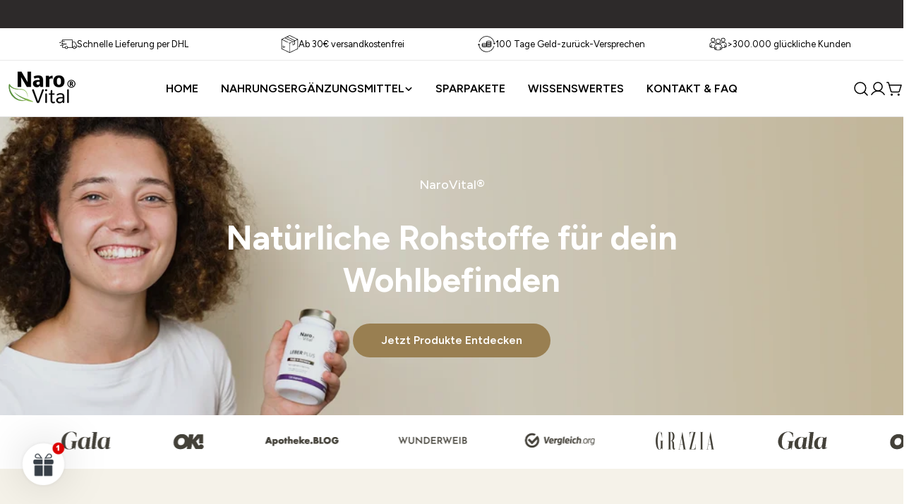

--- FILE ---
content_type: text/html; charset=utf-8
request_url: https://narovital.com/?attachment_id=49073
body_size: 66569
content:
<!doctype html>
<html
  class="no-js"
  lang="de"
  
>
  <head>
    <meta charset="utf-8">
    <meta http-equiv="X-UA-Compatible" content="IE=edge">
    <meta name="viewport" content="width=device-width,initial-scale=1">
    <meta name="theme-color" content="">
    <link rel="canonical" href="https://narovital.com/">
    <link rel="preconnect" href="https://cdn.shopify.com" crossorigin><link rel="icon" type="image/png" href="//narovital.com/cdn/shop/files/favicon.png?crop=center&height=32&v=1734370211&width=32"><link rel="preconnect" href="https://fonts.shopifycdn.com" crossorigin><title>NAROVITAL® – Natürliche Nahrungsergänzungsmittel | Offizieller Shop &ndash; NaroVital</title>

    
      <meta name="description" content="Setze auf Qualität mit NaroVital® Premium-Nahrungsergänzungsmittel für dein Wohlbefinden. Einfach bestellen, schnell geliefert – entdecke jetzt unsere Produkte!">
    


<meta property="og:site_name" content="NaroVital">
<meta property="og:url" content="https://narovital.com/">
<meta property="og:title" content="NAROVITAL® – Natürliche Nahrungsergänzungsmittel | Offizieller Shop">
<meta property="og:type" content="website">
<meta property="og:description" content="Setze auf Qualität mit NaroVital® Premium-Nahrungsergänzungsmittel für dein Wohlbefinden. Einfach bestellen, schnell geliefert – entdecke jetzt unsere Produkte!"><meta name="twitter:card" content="summary_large_image">
<meta name="twitter:title" content="NAROVITAL® – Natürliche Nahrungsergänzungsmittel | Offizieller Shop">
<meta name="twitter:description" content="Setze auf Qualität mit NaroVital® Premium-Nahrungsergänzungsmittel für dein Wohlbefinden. Einfach bestellen, schnell geliefert – entdecke jetzt unsere Produkte!">

<style data-shopify>
  @font-face {
  font-family: Figtree;
  font-weight: 400;
  font-style: normal;
  font-display: swap;
  src: url("//narovital.com/cdn/fonts/figtree/figtree_n4.3c0838aba1701047e60be6a99a1b0a40ce9b8419.woff2") format("woff2"),
       url("//narovital.com/cdn/fonts/figtree/figtree_n4.c0575d1db21fc3821f17fd6617d3dee552312137.woff") format("woff");
}

  @font-face {
  font-family: Figtree;
  font-weight: 400;
  font-style: italic;
  font-display: swap;
  src: url("//narovital.com/cdn/fonts/figtree/figtree_i4.89f7a4275c064845c304a4cf8a4a586060656db2.woff2") format("woff2"),
       url("//narovital.com/cdn/fonts/figtree/figtree_i4.6f955aaaafc55a22ffc1f32ecf3756859a5ad3e2.woff") format("woff");
}

  @font-face {
  font-family: Figtree;
  font-weight: 700;
  font-style: normal;
  font-display: swap;
  src: url("//narovital.com/cdn/fonts/figtree/figtree_n7.2fd9bfe01586148e644724096c9d75e8c7a90e55.woff2") format("woff2"),
       url("//narovital.com/cdn/fonts/figtree/figtree_n7.ea05de92d862f9594794ab281c4c3a67501ef5fc.woff") format("woff");
}

  @font-face {
  font-family: Figtree;
  font-weight: 700;
  font-style: italic;
  font-display: swap;
  src: url("//narovital.com/cdn/fonts/figtree/figtree_i7.06add7096a6f2ab742e09ec7e498115904eda1fe.woff2") format("woff2"),
       url("//narovital.com/cdn/fonts/figtree/figtree_i7.ee584b5fcaccdbb5518c0228158941f8df81b101.woff") format("woff");
}

  @font-face {
  font-family: Figtree;
  font-weight: 700;
  font-style: normal;
  font-display: swap;
  src: url("//narovital.com/cdn/fonts/figtree/figtree_n7.2fd9bfe01586148e644724096c9d75e8c7a90e55.woff2") format("woff2"),
       url("//narovital.com/cdn/fonts/figtree/figtree_n7.ea05de92d862f9594794ab281c4c3a67501ef5fc.woff") format("woff");
}

  @font-face {
  font-family: Figtree;
  font-weight: 700;
  font-style: italic;
  font-display: swap;
  src: url("//narovital.com/cdn/fonts/figtree/figtree_i7.06add7096a6f2ab742e09ec7e498115904eda1fe.woff2") format("woff2"),
       url("//narovital.com/cdn/fonts/figtree/figtree_i7.ee584b5fcaccdbb5518c0228158941f8df81b101.woff") format("woff");
}

  @font-face {
  font-family: Figtree;
  font-weight: 500;
  font-style: normal;
  font-display: swap;
  src: url("//narovital.com/cdn/fonts/figtree/figtree_n5.3b6b7df38aa5986536945796e1f947445832047c.woff2") format("woff2"),
       url("//narovital.com/cdn/fonts/figtree/figtree_n5.f26bf6dcae278b0ed902605f6605fa3338e81dab.woff") format("woff");
}

  @font-face {
  font-family: Figtree;
  font-weight: 700;
  font-style: normal;
  font-display: swap;
  src: url("//narovital.com/cdn/fonts/figtree/figtree_n7.2fd9bfe01586148e644724096c9d75e8c7a90e55.woff2") format("woff2"),
       url("//narovital.com/cdn/fonts/figtree/figtree_n7.ea05de92d862f9594794ab281c4c3a67501ef5fc.woff") format("woff");
}

  @font-face {
  font-family: Figtree;
  font-weight: 500;
  font-style: normal;
  font-display: swap;
  src: url("//narovital.com/cdn/fonts/figtree/figtree_n5.3b6b7df38aa5986536945796e1f947445832047c.woff2") format("woff2"),
       url("//narovital.com/cdn/fonts/figtree/figtree_n5.f26bf6dcae278b0ed902605f6605fa3338e81dab.woff") format("woff");
}
@font-face {
  font-family: Figtree;
  font-weight: 600;
  font-style: normal;
  font-display: swap;
  src: url("//narovital.com/cdn/fonts/figtree/figtree_n6.9d1ea52bb49a0a86cfd1b0383d00f83d3fcc14de.woff2") format("woff2"),
       url("//narovital.com/cdn/fonts/figtree/figtree_n6.f0fcdea525a0e47b2ae4ab645832a8e8a96d31d3.woff") format("woff");
}
@font-face {
  font-family: Figtree;
  font-weight: 600;
  font-style: normal;
  font-display: swap;
  src: url("//narovital.com/cdn/fonts/figtree/figtree_n6.9d1ea52bb49a0a86cfd1b0383d00f83d3fcc14de.woff2") format("woff2"),
       url("//narovital.com/cdn/fonts/figtree/figtree_n6.f0fcdea525a0e47b2ae4ab645832a8e8a96d31d3.woff") format("woff");
}
@font-face {
  font-family: Figtree;
  font-weight: 600;
  font-style: normal;
  font-display: swap;
  src: url("//narovital.com/cdn/fonts/figtree/figtree_n6.9d1ea52bb49a0a86cfd1b0383d00f83d3fcc14de.woff2") format("woff2"),
       url("//narovital.com/cdn/fonts/figtree/figtree_n6.f0fcdea525a0e47b2ae4ab645832a8e8a96d31d3.woff") format("woff");
}


  
    :root,
.color-scheme-1 {
      --color-background: 255,255,255;
      --color-secondary-background: 247,247,247;
      --color-primary: 214,58,47;
      --color-text-heading: 0,0,0;
      --color-foreground: 0,0,0;
      --color-border: 230,230,230;
      --color-button: 8,135,10;
      --color-button-text: 255,255,255;
      --color-secondary-button: 153,127,81;
      --color-secondary-button-border: 233,233,233;
      --color-secondary-button-text: 255,255,255;
      --color-button-hover-background: 0,0,0;
      --color-button-hover-text: 255,255,255;
      --color-button-before: #333333;
      --color-field: 245,245,245;
      --color-field-text: 0,0,0;
      --color-link: 0,0,0;
      --color-link-hover: 0,0,0;
      --color-product-price-sale: 214,58,47;
      --color-foreground-lighten-60: #666666;
      --color-foreground-lighten-19: #cfcfcf;
    }
    @media (min-width: 768px) {
      body .desktop-color-scheme-1 {
        --color-background: 255,255,255;
      --color-secondary-background: 247,247,247;
      --color-primary: 214,58,47;
      --color-text-heading: 0,0,0;
      --color-foreground: 0,0,0;
      --color-border: 230,230,230;
      --color-button: 8,135,10;
      --color-button-text: 255,255,255;
      --color-secondary-button: 153,127,81;
      --color-secondary-button-border: 233,233,233;
      --color-secondary-button-text: 255,255,255;
      --color-button-hover-background: 0,0,0;
      --color-button-hover-text: 255,255,255;
      --color-button-before: #333333;
      --color-field: 245,245,245;
      --color-field-text: 0,0,0;
      --color-link: 0,0,0;
      --color-link-hover: 0,0,0;
      --color-product-price-sale: 214,58,47;
      --color-foreground-lighten-60: #666666;
      --color-foreground-lighten-19: #cfcfcf;
        color: rgb(var(--color-foreground));
        background-color: rgb(var(--color-background));
      }
    }
    @media (max-width: 767px) {
      body .mobile-color-scheme-1 {
        --color-background: 255,255,255;
      --color-secondary-background: 247,247,247;
      --color-primary: 214,58,47;
      --color-text-heading: 0,0,0;
      --color-foreground: 0,0,0;
      --color-border: 230,230,230;
      --color-button: 8,135,10;
      --color-button-text: 255,255,255;
      --color-secondary-button: 153,127,81;
      --color-secondary-button-border: 233,233,233;
      --color-secondary-button-text: 255,255,255;
      --color-button-hover-background: 0,0,0;
      --color-button-hover-text: 255,255,255;
      --color-button-before: #333333;
      --color-field: 245,245,245;
      --color-field-text: 0,0,0;
      --color-link: 0,0,0;
      --color-link-hover: 0,0,0;
      --color-product-price-sale: 214,58,47;
      --color-foreground-lighten-60: #666666;
      --color-foreground-lighten-19: #cfcfcf;
        color: rgb(var(--color-foreground));
        background-color: rgb(var(--color-background));
      }
    }
  
    
.color-scheme-2 {
      --color-background: 245,242,233;
      --color-secondary-background: 255,255,255;
      --color-primary: 214,58,47;
      --color-text-heading: 0,0,0;
      --color-foreground: 0,0,0;
      --color-border: 198,191,177;
      --color-button: 153,127,81;
      --color-button-text: 255,255,255;
      --color-secondary-button: 10,164,35;
      --color-secondary-button-border: 230,230,230;
      --color-secondary-button-text: 0,0,0;
      --color-button-hover-background: 0,0,0;
      --color-button-hover-text: 255,255,255;
      --color-button-before: #333333;
      --color-field: 255,255,255;
      --color-field-text: 0,0,0;
      --color-link: 0,0,0;
      --color-link-hover: 0,0,0;
      --color-product-price-sale: 214,58,47;
      --color-foreground-lighten-60: #62615d;
      --color-foreground-lighten-19: #c6c4bd;
    }
    @media (min-width: 768px) {
      body .desktop-color-scheme-2 {
        --color-background: 245,242,233;
      --color-secondary-background: 255,255,255;
      --color-primary: 214,58,47;
      --color-text-heading: 0,0,0;
      --color-foreground: 0,0,0;
      --color-border: 198,191,177;
      --color-button: 153,127,81;
      --color-button-text: 255,255,255;
      --color-secondary-button: 10,164,35;
      --color-secondary-button-border: 230,230,230;
      --color-secondary-button-text: 0,0,0;
      --color-button-hover-background: 0,0,0;
      --color-button-hover-text: 255,255,255;
      --color-button-before: #333333;
      --color-field: 255,255,255;
      --color-field-text: 0,0,0;
      --color-link: 0,0,0;
      --color-link-hover: 0,0,0;
      --color-product-price-sale: 214,58,47;
      --color-foreground-lighten-60: #62615d;
      --color-foreground-lighten-19: #c6c4bd;
        color: rgb(var(--color-foreground));
        background-color: rgb(var(--color-background));
      }
    }
    @media (max-width: 767px) {
      body .mobile-color-scheme-2 {
        --color-background: 245,242,233;
      --color-secondary-background: 255,255,255;
      --color-primary: 214,58,47;
      --color-text-heading: 0,0,0;
      --color-foreground: 0,0,0;
      --color-border: 198,191,177;
      --color-button: 153,127,81;
      --color-button-text: 255,255,255;
      --color-secondary-button: 10,164,35;
      --color-secondary-button-border: 230,230,230;
      --color-secondary-button-text: 0,0,0;
      --color-button-hover-background: 0,0,0;
      --color-button-hover-text: 255,255,255;
      --color-button-before: #333333;
      --color-field: 255,255,255;
      --color-field-text: 0,0,0;
      --color-link: 0,0,0;
      --color-link-hover: 0,0,0;
      --color-product-price-sale: 214,58,47;
      --color-foreground-lighten-60: #62615d;
      --color-foreground-lighten-19: #c6c4bd;
        color: rgb(var(--color-foreground));
        background-color: rgb(var(--color-background));
      }
    }
  
    
.color-scheme-3 {
      --color-background: 251,248,245;
      --color-secondary-background: 247,247,247;
      --color-primary: 214,58,47;
      --color-text-heading: 0,0,0;
      --color-foreground: 0,0,0;
      --color-border: 247,247,247;
      --color-button: 233,233,233;
      --color-button-text: 0,0,0;
      --color-secondary-button: 0,0,0;
      --color-secondary-button-border: 0,0,0;
      --color-secondary-button-text: 255,255,255;
      --color-button-hover-background: 0,0,0;
      --color-button-hover-text: 255,255,255;
      --color-button-before: #333333;
      --color-field: 255,255,255;
      --color-field-text: 0,0,0;
      --color-link: 0,0,0;
      --color-link-hover: 0,0,0;
      --color-product-price-sale: 214,58,47;
      --color-foreground-lighten-60: #646362;
      --color-foreground-lighten-19: #cbc9c6;
    }
    @media (min-width: 768px) {
      body .desktop-color-scheme-3 {
        --color-background: 251,248,245;
      --color-secondary-background: 247,247,247;
      --color-primary: 214,58,47;
      --color-text-heading: 0,0,0;
      --color-foreground: 0,0,0;
      --color-border: 247,247,247;
      --color-button: 233,233,233;
      --color-button-text: 0,0,0;
      --color-secondary-button: 0,0,0;
      --color-secondary-button-border: 0,0,0;
      --color-secondary-button-text: 255,255,255;
      --color-button-hover-background: 0,0,0;
      --color-button-hover-text: 255,255,255;
      --color-button-before: #333333;
      --color-field: 255,255,255;
      --color-field-text: 0,0,0;
      --color-link: 0,0,0;
      --color-link-hover: 0,0,0;
      --color-product-price-sale: 214,58,47;
      --color-foreground-lighten-60: #646362;
      --color-foreground-lighten-19: #cbc9c6;
        color: rgb(var(--color-foreground));
        background-color: rgb(var(--color-background));
      }
    }
    @media (max-width: 767px) {
      body .mobile-color-scheme-3 {
        --color-background: 251,248,245;
      --color-secondary-background: 247,247,247;
      --color-primary: 214,58,47;
      --color-text-heading: 0,0,0;
      --color-foreground: 0,0,0;
      --color-border: 247,247,247;
      --color-button: 233,233,233;
      --color-button-text: 0,0,0;
      --color-secondary-button: 0,0,0;
      --color-secondary-button-border: 0,0,0;
      --color-secondary-button-text: 255,255,255;
      --color-button-hover-background: 0,0,0;
      --color-button-hover-text: 255,255,255;
      --color-button-before: #333333;
      --color-field: 255,255,255;
      --color-field-text: 0,0,0;
      --color-link: 0,0,0;
      --color-link-hover: 0,0,0;
      --color-product-price-sale: 214,58,47;
      --color-foreground-lighten-60: #646362;
      --color-foreground-lighten-19: #cbc9c6;
        color: rgb(var(--color-foreground));
        background-color: rgb(var(--color-background));
      }
    }
  
    
.color-scheme-4 {
      --color-background: 212,193,175;
      --color-secondary-background: 247,247,247;
      --color-primary: 214,58,47;
      --color-text-heading: 255,255,255;
      --color-foreground: 255,255,255;
      --color-border: 230,230,230;
      --color-button: 0,0,0;
      --color-button-text: 255,255,255;
      --color-secondary-button: 233,233,233;
      --color-secondary-button-border: 233,233,233;
      --color-secondary-button-text: 0,0,0;
      --color-button-hover-background: 0,0,0;
      --color-button-hover-text: 255,255,255;
      --color-button-before: #333333;
      --color-field: 245,245,245;
      --color-field-text: 0,0,0;
      --color-link: 255,255,255;
      --color-link-hover: 255,255,255;
      --color-product-price-sale: 214,58,47;
      --color-foreground-lighten-60: #eee6df;
      --color-foreground-lighten-19: #dccdbe;
    }
    @media (min-width: 768px) {
      body .desktop-color-scheme-4 {
        --color-background: 212,193,175;
      --color-secondary-background: 247,247,247;
      --color-primary: 214,58,47;
      --color-text-heading: 255,255,255;
      --color-foreground: 255,255,255;
      --color-border: 230,230,230;
      --color-button: 0,0,0;
      --color-button-text: 255,255,255;
      --color-secondary-button: 233,233,233;
      --color-secondary-button-border: 233,233,233;
      --color-secondary-button-text: 0,0,0;
      --color-button-hover-background: 0,0,0;
      --color-button-hover-text: 255,255,255;
      --color-button-before: #333333;
      --color-field: 245,245,245;
      --color-field-text: 0,0,0;
      --color-link: 255,255,255;
      --color-link-hover: 255,255,255;
      --color-product-price-sale: 214,58,47;
      --color-foreground-lighten-60: #eee6df;
      --color-foreground-lighten-19: #dccdbe;
        color: rgb(var(--color-foreground));
        background-color: rgb(var(--color-background));
      }
    }
    @media (max-width: 767px) {
      body .mobile-color-scheme-4 {
        --color-background: 212,193,175;
      --color-secondary-background: 247,247,247;
      --color-primary: 214,58,47;
      --color-text-heading: 255,255,255;
      --color-foreground: 255,255,255;
      --color-border: 230,230,230;
      --color-button: 0,0,0;
      --color-button-text: 255,255,255;
      --color-secondary-button: 233,233,233;
      --color-secondary-button-border: 233,233,233;
      --color-secondary-button-text: 0,0,0;
      --color-button-hover-background: 0,0,0;
      --color-button-hover-text: 255,255,255;
      --color-button-before: #333333;
      --color-field: 245,245,245;
      --color-field-text: 0,0,0;
      --color-link: 255,255,255;
      --color-link-hover: 255,255,255;
      --color-product-price-sale: 214,58,47;
      --color-foreground-lighten-60: #eee6df;
      --color-foreground-lighten-19: #dccdbe;
        color: rgb(var(--color-foreground));
        background-color: rgb(var(--color-background));
      }
    }
  
    
.color-scheme-inverse {
      --color-background: 45,42,42;
      --color-secondary-background: 0,0,0;
      --color-primary: 214,58,47;
      --color-text-heading: 255,255,255;
      --color-foreground: 255,255,255;
      --color-border: 255,255,255;
      --color-button: 153,127,81;
      --color-button-text: 255,255,255;
      --color-secondary-button: 255,255,255;
      --color-secondary-button-border: 230,230,230;
      --color-secondary-button-text: 0,0,0;
      --color-button-hover-background: 255,255,255;
      --color-button-hover-text: 0,0,0;
      --color-button-before: #ffffff;
      --color-field: 255,255,255;
      --color-field-text: 0,0,0;
      --color-link: 255,255,255;
      --color-link-hover: 255,255,255;
      --color-product-price-sale: 214,58,47;
      --color-foreground-lighten-60: #abaaaa;
      --color-foreground-lighten-19: #555252;
    }
    @media (min-width: 768px) {
      body .desktop-color-scheme-inverse {
        --color-background: 45,42,42;
      --color-secondary-background: 0,0,0;
      --color-primary: 214,58,47;
      --color-text-heading: 255,255,255;
      --color-foreground: 255,255,255;
      --color-border: 255,255,255;
      --color-button: 153,127,81;
      --color-button-text: 255,255,255;
      --color-secondary-button: 255,255,255;
      --color-secondary-button-border: 230,230,230;
      --color-secondary-button-text: 0,0,0;
      --color-button-hover-background: 255,255,255;
      --color-button-hover-text: 0,0,0;
      --color-button-before: #ffffff;
      --color-field: 255,255,255;
      --color-field-text: 0,0,0;
      --color-link: 255,255,255;
      --color-link-hover: 255,255,255;
      --color-product-price-sale: 214,58,47;
      --color-foreground-lighten-60: #abaaaa;
      --color-foreground-lighten-19: #555252;
        color: rgb(var(--color-foreground));
        background-color: rgb(var(--color-background));
      }
    }
    @media (max-width: 767px) {
      body .mobile-color-scheme-inverse {
        --color-background: 45,42,42;
      --color-secondary-background: 0,0,0;
      --color-primary: 214,58,47;
      --color-text-heading: 255,255,255;
      --color-foreground: 255,255,255;
      --color-border: 255,255,255;
      --color-button: 153,127,81;
      --color-button-text: 255,255,255;
      --color-secondary-button: 255,255,255;
      --color-secondary-button-border: 230,230,230;
      --color-secondary-button-text: 0,0,0;
      --color-button-hover-background: 255,255,255;
      --color-button-hover-text: 0,0,0;
      --color-button-before: #ffffff;
      --color-field: 255,255,255;
      --color-field-text: 0,0,0;
      --color-link: 255,255,255;
      --color-link-hover: 255,255,255;
      --color-product-price-sale: 214,58,47;
      --color-foreground-lighten-60: #abaaaa;
      --color-foreground-lighten-19: #555252;
        color: rgb(var(--color-foreground));
        background-color: rgb(var(--color-background));
      }
    }
  
    
.color-scheme-6 {
      --color-background: 199,182,140;
      --color-secondary-background: 243,238,234;
      --color-primary: 214,58,47;
      --color-text-heading: 0,0,0;
      --color-foreground: 0,0,0;
      --color-border: 198,191,177;
      --color-button: 0,0,0;
      --color-button-text: 255,255,255;
      --color-secondary-button: 255,255,255;
      --color-secondary-button-border: 230,230,230;
      --color-secondary-button-text: 0,0,0;
      --color-button-hover-background: 0,0,0;
      --color-button-hover-text: 255,255,255;
      --color-button-before: #333333;
      --color-field: 255,255,255;
      --color-field-text: 0,0,0;
      --color-link: 0,0,0;
      --color-link-hover: 0,0,0;
      --color-product-price-sale: 214,58,47;
      --color-foreground-lighten-60: #504938;
      --color-foreground-lighten-19: #a19371;
    }
    @media (min-width: 768px) {
      body .desktop-color-scheme-6 {
        --color-background: 199,182,140;
      --color-secondary-background: 243,238,234;
      --color-primary: 214,58,47;
      --color-text-heading: 0,0,0;
      --color-foreground: 0,0,0;
      --color-border: 198,191,177;
      --color-button: 0,0,0;
      --color-button-text: 255,255,255;
      --color-secondary-button: 255,255,255;
      --color-secondary-button-border: 230,230,230;
      --color-secondary-button-text: 0,0,0;
      --color-button-hover-background: 0,0,0;
      --color-button-hover-text: 255,255,255;
      --color-button-before: #333333;
      --color-field: 255,255,255;
      --color-field-text: 0,0,0;
      --color-link: 0,0,0;
      --color-link-hover: 0,0,0;
      --color-product-price-sale: 214,58,47;
      --color-foreground-lighten-60: #504938;
      --color-foreground-lighten-19: #a19371;
        color: rgb(var(--color-foreground));
        background-color: rgb(var(--color-background));
      }
    }
    @media (max-width: 767px) {
      body .mobile-color-scheme-6 {
        --color-background: 199,182,140;
      --color-secondary-background: 243,238,234;
      --color-primary: 214,58,47;
      --color-text-heading: 0,0,0;
      --color-foreground: 0,0,0;
      --color-border: 198,191,177;
      --color-button: 0,0,0;
      --color-button-text: 255,255,255;
      --color-secondary-button: 255,255,255;
      --color-secondary-button-border: 230,230,230;
      --color-secondary-button-text: 0,0,0;
      --color-button-hover-background: 0,0,0;
      --color-button-hover-text: 255,255,255;
      --color-button-before: #333333;
      --color-field: 255,255,255;
      --color-field-text: 0,0,0;
      --color-link: 0,0,0;
      --color-link-hover: 0,0,0;
      --color-product-price-sale: 214,58,47;
      --color-foreground-lighten-60: #504938;
      --color-foreground-lighten-19: #a19371;
        color: rgb(var(--color-foreground));
        background-color: rgb(var(--color-background));
      }
    }
  
    
.color-scheme-7 {
      --color-background: 255,255,255;
      --color-secondary-background: 233,233,233;
      --color-primary: 214,58,47;
      --color-text-heading: 0,0,0;
      --color-foreground: 0,0,0;
      --color-border: 230,230,230;
      --color-button: 153,127,81;
      --color-button-text: 255,255,255;
      --color-secondary-button: 233,233,233;
      --color-secondary-button-border: 233,233,233;
      --color-secondary-button-text: 0,0,0;
      --color-button-hover-background: 0,0,0;
      --color-button-hover-text: 255,255,255;
      --color-button-before: #333333;
      --color-field: 245,245,245;
      --color-field-text: 0,0,0;
      --color-link: 0,0,0;
      --color-link-hover: 0,0,0;
      --color-product-price-sale: 214,58,47;
      --color-foreground-lighten-60: #666666;
      --color-foreground-lighten-19: #cfcfcf;
    }
    @media (min-width: 768px) {
      body .desktop-color-scheme-7 {
        --color-background: 255,255,255;
      --color-secondary-background: 233,233,233;
      --color-primary: 214,58,47;
      --color-text-heading: 0,0,0;
      --color-foreground: 0,0,0;
      --color-border: 230,230,230;
      --color-button: 153,127,81;
      --color-button-text: 255,255,255;
      --color-secondary-button: 233,233,233;
      --color-secondary-button-border: 233,233,233;
      --color-secondary-button-text: 0,0,0;
      --color-button-hover-background: 0,0,0;
      --color-button-hover-text: 255,255,255;
      --color-button-before: #333333;
      --color-field: 245,245,245;
      --color-field-text: 0,0,0;
      --color-link: 0,0,0;
      --color-link-hover: 0,0,0;
      --color-product-price-sale: 214,58,47;
      --color-foreground-lighten-60: #666666;
      --color-foreground-lighten-19: #cfcfcf;
        color: rgb(var(--color-foreground));
        background-color: rgb(var(--color-background));
      }
    }
    @media (max-width: 767px) {
      body .mobile-color-scheme-7 {
        --color-background: 255,255,255;
      --color-secondary-background: 233,233,233;
      --color-primary: 214,58,47;
      --color-text-heading: 0,0,0;
      --color-foreground: 0,0,0;
      --color-border: 230,230,230;
      --color-button: 153,127,81;
      --color-button-text: 255,255,255;
      --color-secondary-button: 233,233,233;
      --color-secondary-button-border: 233,233,233;
      --color-secondary-button-text: 0,0,0;
      --color-button-hover-background: 0,0,0;
      --color-button-hover-text: 255,255,255;
      --color-button-before: #333333;
      --color-field: 245,245,245;
      --color-field-text: 0,0,0;
      --color-link: 0,0,0;
      --color-link-hover: 0,0,0;
      --color-product-price-sale: 214,58,47;
      --color-foreground-lighten-60: #666666;
      --color-foreground-lighten-19: #cfcfcf;
        color: rgb(var(--color-foreground));
        background-color: rgb(var(--color-background));
      }
    }
  
    
.color-scheme-8 {
      --color-background: 239,222,217;
      --color-secondary-background: 247,247,247;
      --color-primary: 214,58,47;
      --color-text-heading: 0,0,0;
      --color-foreground: 0,0,0;
      --color-border: 230,230,230;
      --color-button: 0,0,0;
      --color-button-text: 255,255,255;
      --color-secondary-button: 233,233,233;
      --color-secondary-button-border: 233,233,233;
      --color-secondary-button-text: 0,0,0;
      --color-button-hover-background: 0,0,0;
      --color-button-hover-text: 255,255,255;
      --color-button-before: #333333;
      --color-field: 245,245,245;
      --color-field-text: 0,0,0;
      --color-link: 0,0,0;
      --color-link-hover: 0,0,0;
      --color-product-price-sale: 214,58,47;
      --color-foreground-lighten-60: #605957;
      --color-foreground-lighten-19: #c2b4b0;
    }
    @media (min-width: 768px) {
      body .desktop-color-scheme-8 {
        --color-background: 239,222,217;
      --color-secondary-background: 247,247,247;
      --color-primary: 214,58,47;
      --color-text-heading: 0,0,0;
      --color-foreground: 0,0,0;
      --color-border: 230,230,230;
      --color-button: 0,0,0;
      --color-button-text: 255,255,255;
      --color-secondary-button: 233,233,233;
      --color-secondary-button-border: 233,233,233;
      --color-secondary-button-text: 0,0,0;
      --color-button-hover-background: 0,0,0;
      --color-button-hover-text: 255,255,255;
      --color-button-before: #333333;
      --color-field: 245,245,245;
      --color-field-text: 0,0,0;
      --color-link: 0,0,0;
      --color-link-hover: 0,0,0;
      --color-product-price-sale: 214,58,47;
      --color-foreground-lighten-60: #605957;
      --color-foreground-lighten-19: #c2b4b0;
        color: rgb(var(--color-foreground));
        background-color: rgb(var(--color-background));
      }
    }
    @media (max-width: 767px) {
      body .mobile-color-scheme-8 {
        --color-background: 239,222,217;
      --color-secondary-background: 247,247,247;
      --color-primary: 214,58,47;
      --color-text-heading: 0,0,0;
      --color-foreground: 0,0,0;
      --color-border: 230,230,230;
      --color-button: 0,0,0;
      --color-button-text: 255,255,255;
      --color-secondary-button: 233,233,233;
      --color-secondary-button-border: 233,233,233;
      --color-secondary-button-text: 0,0,0;
      --color-button-hover-background: 0,0,0;
      --color-button-hover-text: 255,255,255;
      --color-button-before: #333333;
      --color-field: 245,245,245;
      --color-field-text: 0,0,0;
      --color-link: 0,0,0;
      --color-link-hover: 0,0,0;
      --color-product-price-sale: 214,58,47;
      --color-foreground-lighten-60: #605957;
      --color-foreground-lighten-19: #c2b4b0;
        color: rgb(var(--color-foreground));
        background-color: rgb(var(--color-background));
      }
    }
  
    
.color-scheme-9 {
      --color-background: 255,255,255;
      --color-secondary-background: 245,245,245;
      --color-primary: 214,58,47;
      --color-text-heading: 0,0,0;
      --color-foreground: 0,0,0;
      --color-border: 230,230,230;
      --color-button: 0,0,0;
      --color-button-text: 255,255,255;
      --color-secondary-button: 255,255,255;
      --color-secondary-button-border: 204,204,204;
      --color-secondary-button-text: 0,0,0;
      --color-button-hover-background: 0,0,0;
      --color-button-hover-text: 255,255,255;
      --color-button-before: #333333;
      --color-field: 245,245,245;
      --color-field-text: 0,0,0;
      --color-link: 0,0,0;
      --color-link-hover: 0,0,0;
      --color-product-price-sale: 214,58,47;
      --color-foreground-lighten-60: #666666;
      --color-foreground-lighten-19: #cfcfcf;
    }
    @media (min-width: 768px) {
      body .desktop-color-scheme-9 {
        --color-background: 255,255,255;
      --color-secondary-background: 245,245,245;
      --color-primary: 214,58,47;
      --color-text-heading: 0,0,0;
      --color-foreground: 0,0,0;
      --color-border: 230,230,230;
      --color-button: 0,0,0;
      --color-button-text: 255,255,255;
      --color-secondary-button: 255,255,255;
      --color-secondary-button-border: 204,204,204;
      --color-secondary-button-text: 0,0,0;
      --color-button-hover-background: 0,0,0;
      --color-button-hover-text: 255,255,255;
      --color-button-before: #333333;
      --color-field: 245,245,245;
      --color-field-text: 0,0,0;
      --color-link: 0,0,0;
      --color-link-hover: 0,0,0;
      --color-product-price-sale: 214,58,47;
      --color-foreground-lighten-60: #666666;
      --color-foreground-lighten-19: #cfcfcf;
        color: rgb(var(--color-foreground));
        background-color: rgb(var(--color-background));
      }
    }
    @media (max-width: 767px) {
      body .mobile-color-scheme-9 {
        --color-background: 255,255,255;
      --color-secondary-background: 245,245,245;
      --color-primary: 214,58,47;
      --color-text-heading: 0,0,0;
      --color-foreground: 0,0,0;
      --color-border: 230,230,230;
      --color-button: 0,0,0;
      --color-button-text: 255,255,255;
      --color-secondary-button: 255,255,255;
      --color-secondary-button-border: 204,204,204;
      --color-secondary-button-text: 0,0,0;
      --color-button-hover-background: 0,0,0;
      --color-button-hover-text: 255,255,255;
      --color-button-before: #333333;
      --color-field: 245,245,245;
      --color-field-text: 0,0,0;
      --color-link: 0,0,0;
      --color-link-hover: 0,0,0;
      --color-product-price-sale: 214,58,47;
      --color-foreground-lighten-60: #666666;
      --color-foreground-lighten-19: #cfcfcf;
        color: rgb(var(--color-foreground));
        background-color: rgb(var(--color-background));
      }
    }
  
    
.color-scheme-d3c4c0a8-8008-4fbe-9cb6-8b6689dfa03c {
      --color-background: 249,247,244;
      --color-secondary-background: 255,255,255;
      --color-primary: 214,58,47;
      --color-text-heading: 0,0,0;
      --color-foreground: 0,0,0;
      --color-border: 230,230,230;
      --color-button: 0,0,0;
      --color-button-text: 255,255,255;
      --color-secondary-button: 233,233,233;
      --color-secondary-button-border: 233,233,233;
      --color-secondary-button-text: 0,0,0;
      --color-button-hover-background: 0,0,0;
      --color-button-hover-text: 255,255,255;
      --color-button-before: #333333;
      --color-field: 245,245,245;
      --color-field-text: 0,0,0;
      --color-link: 0,0,0;
      --color-link-hover: 0,0,0;
      --color-product-price-sale: 214,58,47;
      --color-foreground-lighten-60: #646362;
      --color-foreground-lighten-19: #cac8c6;
    }
    @media (min-width: 768px) {
      body .desktop-color-scheme-d3c4c0a8-8008-4fbe-9cb6-8b6689dfa03c {
        --color-background: 249,247,244;
      --color-secondary-background: 255,255,255;
      --color-primary: 214,58,47;
      --color-text-heading: 0,0,0;
      --color-foreground: 0,0,0;
      --color-border: 230,230,230;
      --color-button: 0,0,0;
      --color-button-text: 255,255,255;
      --color-secondary-button: 233,233,233;
      --color-secondary-button-border: 233,233,233;
      --color-secondary-button-text: 0,0,0;
      --color-button-hover-background: 0,0,0;
      --color-button-hover-text: 255,255,255;
      --color-button-before: #333333;
      --color-field: 245,245,245;
      --color-field-text: 0,0,0;
      --color-link: 0,0,0;
      --color-link-hover: 0,0,0;
      --color-product-price-sale: 214,58,47;
      --color-foreground-lighten-60: #646362;
      --color-foreground-lighten-19: #cac8c6;
        color: rgb(var(--color-foreground));
        background-color: rgb(var(--color-background));
      }
    }
    @media (max-width: 767px) {
      body .mobile-color-scheme-d3c4c0a8-8008-4fbe-9cb6-8b6689dfa03c {
        --color-background: 249,247,244;
      --color-secondary-background: 255,255,255;
      --color-primary: 214,58,47;
      --color-text-heading: 0,0,0;
      --color-foreground: 0,0,0;
      --color-border: 230,230,230;
      --color-button: 0,0,0;
      --color-button-text: 255,255,255;
      --color-secondary-button: 233,233,233;
      --color-secondary-button-border: 233,233,233;
      --color-secondary-button-text: 0,0,0;
      --color-button-hover-background: 0,0,0;
      --color-button-hover-text: 255,255,255;
      --color-button-before: #333333;
      --color-field: 245,245,245;
      --color-field-text: 0,0,0;
      --color-link: 0,0,0;
      --color-link-hover: 0,0,0;
      --color-product-price-sale: 214,58,47;
      --color-foreground-lighten-60: #646362;
      --color-foreground-lighten-19: #cac8c6;
        color: rgb(var(--color-foreground));
        background-color: rgb(var(--color-background));
      }
    }
  
    
.color-scheme-f135f57d-69f6-4c1d-bd3a-40361420ed42 {
      --color-background: 228,223,208;
      --color-secondary-background: 247,247,247;
      --color-primary: 214,58,47;
      --color-text-heading: 0,0,0;
      --color-foreground: 0,0,0;
      --color-border: 255,255,255;
      --color-button: 0,0,0;
      --color-button-text: 255,255,255;
      --color-secondary-button: 233,233,233;
      --color-secondary-button-border: 233,233,233;
      --color-secondary-button-text: 0,0,0;
      --color-button-hover-background: 0,0,0;
      --color-button-hover-text: 255,255,255;
      --color-button-before: #333333;
      --color-field: 255,255,255;
      --color-field-text: 0,0,0;
      --color-link: 0,0,0;
      --color-link-hover: 0,0,0;
      --color-product-price-sale: 214,58,47;
      --color-foreground-lighten-60: #5b5953;
      --color-foreground-lighten-19: #b9b5a8;
    }
    @media (min-width: 768px) {
      body .desktop-color-scheme-f135f57d-69f6-4c1d-bd3a-40361420ed42 {
        --color-background: 228,223,208;
      --color-secondary-background: 247,247,247;
      --color-primary: 214,58,47;
      --color-text-heading: 0,0,0;
      --color-foreground: 0,0,0;
      --color-border: 255,255,255;
      --color-button: 0,0,0;
      --color-button-text: 255,255,255;
      --color-secondary-button: 233,233,233;
      --color-secondary-button-border: 233,233,233;
      --color-secondary-button-text: 0,0,0;
      --color-button-hover-background: 0,0,0;
      --color-button-hover-text: 255,255,255;
      --color-button-before: #333333;
      --color-field: 255,255,255;
      --color-field-text: 0,0,0;
      --color-link: 0,0,0;
      --color-link-hover: 0,0,0;
      --color-product-price-sale: 214,58,47;
      --color-foreground-lighten-60: #5b5953;
      --color-foreground-lighten-19: #b9b5a8;
        color: rgb(var(--color-foreground));
        background-color: rgb(var(--color-background));
      }
    }
    @media (max-width: 767px) {
      body .mobile-color-scheme-f135f57d-69f6-4c1d-bd3a-40361420ed42 {
        --color-background: 228,223,208;
      --color-secondary-background: 247,247,247;
      --color-primary: 214,58,47;
      --color-text-heading: 0,0,0;
      --color-foreground: 0,0,0;
      --color-border: 255,255,255;
      --color-button: 0,0,0;
      --color-button-text: 255,255,255;
      --color-secondary-button: 233,233,233;
      --color-secondary-button-border: 233,233,233;
      --color-secondary-button-text: 0,0,0;
      --color-button-hover-background: 0,0,0;
      --color-button-hover-text: 255,255,255;
      --color-button-before: #333333;
      --color-field: 255,255,255;
      --color-field-text: 0,0,0;
      --color-link: 0,0,0;
      --color-link-hover: 0,0,0;
      --color-product-price-sale: 214,58,47;
      --color-foreground-lighten-60: #5b5953;
      --color-foreground-lighten-19: #b9b5a8;
        color: rgb(var(--color-foreground));
        background-color: rgb(var(--color-background));
      }
    }
  

  body, .color-scheme-1, .color-scheme-2, .color-scheme-3, .color-scheme-4, .color-scheme-inverse, .color-scheme-6, .color-scheme-7, .color-scheme-8, .color-scheme-9, .color-scheme-d3c4c0a8-8008-4fbe-9cb6-8b6689dfa03c, .color-scheme-f135f57d-69f6-4c1d-bd3a-40361420ed42 {
    color: rgb(var(--color-foreground));
    background-color: rgb(var(--color-background));
  }

  :root {
    /* Animation variable */
    --animation-nav: .5s cubic-bezier(.6, 0, .4, 1);
    --animation-default: .5s cubic-bezier(.3, 1, .3, 1);
    --animation-fast: .3s cubic-bezier(.7, 0, .3, 1);
    --transform-origin-start: left;
    --transform-origin-end: right;
    --duration-default: 200ms;
    --duration-image: 1000ms;

    --font-body-family: Figtree, sans-serif;
    --font-body-style: normal;
    --font-body-weight: 400;
    --font-body-weight-bolder: 700;
    --font-body-weight-bold: 700;
    --font-body-size: 1.6rem;
    --font-body-line-height: 1.625;

    --font-heading-family: Figtree, sans-serif;
    --font-heading-style: normal;
    --font-heading-weight: 700;
    --font-heading-letter-spacing: 0.0em;
    --font-heading-transform: none;
    --font-heading-scale: 1.0;
    --font-heading-mobile-scale: 0.8;

    --font-hd1-transform:none;

    --font-subheading-family: Figtree, sans-serif;
    --font-subheading-weight: 500;
    --font-subheading-scale: 1.12;
    --font-subheading-transform: none;
    --font-subheading-letter-spacing: 0.0em;

    --font-navigation-family: Figtree, sans-serif;
    --font-navigation-weight: 600;
    --navigation-transform: uppercase;

    --font-button-family: Figtree, sans-serif;
    --font-button-weight: 600;
    --buttons-letter-spacing: 0.0em;
    --buttons-transform: capitalize;
    --buttons-height: 4.8rem;
    --buttons-border-width: 1px;
    --inputs-border-width: 1px;

    --font-pcard-title-family: Figtree, sans-serif;
    --font-pcard-title-style: normal;
    --font-pcard-title-weight: 600;
    --font-pcard-title-scale: 1.0;
    --font-pcard-title-transform: none;

    --font-hd1-size: 6.0rem;
    --font-hd2-size: 4.8rem;
    --font-hd3-size: 3.6rem;
    --font-h1-size: calc(var(--font-heading-scale) * 4rem);
    --font-h2-size: calc(var(--font-heading-scale) * 3.2rem);
    --font-h3-size: calc(var(--font-heading-scale) * 2.8rem);
    --font-h4-size: calc(var(--font-heading-scale) * 2.2rem);
    --font-h5-size: calc(var(--font-heading-scale) * 1.8rem);
    --font-h6-size: calc(var(--font-heading-scale) * 1.6rem);
    --font-subheading-size: calc(var(--font-subheading-scale) * var(--font-body-size));
    --font-pcard-title-size: calc(var(--font-pcard-title-scale) * var(--font-body-size));

    --color-badge-sale: #D63A2F;
    --color-badge-sale-text: #FFFFFF;
    --color-badge-soldout: #A5A4AB;
    --color-badge-soldout-text: #FFFFFF;
    --color-badge-hot: #6c69de;
    --color-badge-hot-text: #FFFFFF;
    --color-badge-new: #559B60;
    --color-badge-new-text: #FFFFFF;
    --color-cart-bubble: #d63a2f;
    --color-keyboard-focus: 11 97 205;

    --buttons-radius: 2.4rem;
    --inputs-radius: 2.4rem;
    --textareas-radius: 1.6rem;
    --blocks-radius: 2.0rem;
    --blocks-radius-mobile: 1.6rem;
    --small-blocks-radius: 0.6rem;
    --medium-blocks-radius: 1.0rem;
    --pcard-radius: 2.0rem;
    --pcard-inner-radius: 1.0rem;
    --badges-radius: 0.5rem;

    --page-width: 1410px;
    --page-width-margin: 0rem;
    --header-padding-bottom: 4rem;
    --header-padding-bottom-mobile: 3.2rem;
    --header-padding-bottom-large: 6rem;
    --header-padding-bottom-large-lg: 4rem;
  }

  *,
  *::before,
  *::after {
    box-sizing: inherit;
  }

  html {
    box-sizing: border-box;
    font-size: 62.5%;
    height: 100%;
  }

  body {
    min-height: 100%;
    margin: 0;
    font-family: var(--font-body-family);
    font-style: var(--font-body-style);
    font-weight: var(--font-body-weight);
    font-size: var(--font-body-size);
    line-height: var(--font-body-line-height);
    -webkit-font-smoothing: antialiased;
    -moz-osx-font-smoothing: grayscale;
    touch-action: manipulation;
    -webkit-text-size-adjust: 100%;
    font-feature-settings: normal;
  }
  @media (min-width: 1485px) {
    .swiper-controls--outside {
      --swiper-navigation-offset-x: calc((var(--swiper-navigation-size) + 2.7rem) * -1);
    }
  }
</style>

  <link rel="preload" as="font" href="//narovital.com/cdn/fonts/figtree/figtree_n4.3c0838aba1701047e60be6a99a1b0a40ce9b8419.woff2" type="font/woff2" crossorigin>
  

  <link rel="preload" as="font" href="//narovital.com/cdn/fonts/figtree/figtree_n7.2fd9bfe01586148e644724096c9d75e8c7a90e55.woff2" type="font/woff2" crossorigin>
  
<link href="//narovital.com/cdn/shop/t/2/assets/vendor.css?v=94183888130352382221733393472" rel="stylesheet" type="text/css" media="all" /><link href="//narovital.com/cdn/shop/t/2/assets/theme.css?v=169617898974034605511737492788" rel="stylesheet" type="text/css" media="all" /><script>window.performance && window.performance.mark && window.performance.mark('shopify.content_for_header.start');</script><meta id="shopify-digital-wallet" name="shopify-digital-wallet" content="/86956572938/digital_wallets/dialog">
<meta name="shopify-checkout-api-token" content="f1c7782113324e0e46f452d9b45d1fa2">
<meta id="in-context-paypal-metadata" data-shop-id="86956572938" data-venmo-supported="false" data-environment="production" data-locale="de_DE" data-paypal-v4="true" data-currency="EUR">
<script async="async" src="/checkouts/internal/preloads.js?locale=de-DE"></script>
<link rel="preconnect" href="https://shop.app" crossorigin="anonymous">
<script async="async" src="https://shop.app/checkouts/internal/preloads.js?locale=de-DE&shop_id=86956572938" crossorigin="anonymous"></script>
<script id="apple-pay-shop-capabilities" type="application/json">{"shopId":86956572938,"countryCode":"DE","currencyCode":"EUR","merchantCapabilities":["supports3DS"],"merchantId":"gid:\/\/shopify\/Shop\/86956572938","merchantName":"NaroVital","requiredBillingContactFields":["postalAddress","email"],"requiredShippingContactFields":["postalAddress","email"],"shippingType":"shipping","supportedNetworks":["visa","maestro","masterCard","amex"],"total":{"type":"pending","label":"NaroVital","amount":"1.00"},"shopifyPaymentsEnabled":true,"supportsSubscriptions":true}</script>
<script id="shopify-features" type="application/json">{"accessToken":"f1c7782113324e0e46f452d9b45d1fa2","betas":["rich-media-storefront-analytics"],"domain":"narovital.com","predictiveSearch":true,"shopId":86956572938,"locale":"de"}</script>
<script>var Shopify = Shopify || {};
Shopify.shop = "3bit0z-yx.myshopify.com";
Shopify.locale = "de";
Shopify.currency = {"active":"EUR","rate":"1.0"};
Shopify.country = "DE";
Shopify.theme = {"name":"Sleek","id":175865004298,"schema_name":"Sleek","schema_version":"1.6.0","theme_store_id":2821,"role":"main"};
Shopify.theme.handle = "null";
Shopify.theme.style = {"id":null,"handle":null};
Shopify.cdnHost = "narovital.com/cdn";
Shopify.routes = Shopify.routes || {};
Shopify.routes.root = "/";</script>
<script type="module">!function(o){(o.Shopify=o.Shopify||{}).modules=!0}(window);</script>
<script>!function(o){function n(){var o=[];function n(){o.push(Array.prototype.slice.apply(arguments))}return n.q=o,n}var t=o.Shopify=o.Shopify||{};t.loadFeatures=n(),t.autoloadFeatures=n()}(window);</script>
<script>
  window.ShopifyPay = window.ShopifyPay || {};
  window.ShopifyPay.apiHost = "shop.app\/pay";
  window.ShopifyPay.redirectState = null;
</script>
<script id="shop-js-analytics" type="application/json">{"pageType":"index"}</script>
<script defer="defer" async type="module" src="//narovital.com/cdn/shopifycloud/shop-js/modules/v2/client.init-shop-cart-sync_kxAhZfSm.de.esm.js"></script>
<script defer="defer" async type="module" src="//narovital.com/cdn/shopifycloud/shop-js/modules/v2/chunk.common_5BMd6ono.esm.js"></script>
<script type="module">
  await import("//narovital.com/cdn/shopifycloud/shop-js/modules/v2/client.init-shop-cart-sync_kxAhZfSm.de.esm.js");
await import("//narovital.com/cdn/shopifycloud/shop-js/modules/v2/chunk.common_5BMd6ono.esm.js");

  window.Shopify.SignInWithShop?.initShopCartSync?.({"fedCMEnabled":true,"windoidEnabled":true});

</script>
<script>
  window.Shopify = window.Shopify || {};
  if (!window.Shopify.featureAssets) window.Shopify.featureAssets = {};
  window.Shopify.featureAssets['shop-js'] = {"shop-cart-sync":["modules/v2/client.shop-cart-sync_81xuAXRO.de.esm.js","modules/v2/chunk.common_5BMd6ono.esm.js"],"init-fed-cm":["modules/v2/client.init-fed-cm_B2l2C8gd.de.esm.js","modules/v2/chunk.common_5BMd6ono.esm.js"],"shop-button":["modules/v2/client.shop-button_DteRmTIv.de.esm.js","modules/v2/chunk.common_5BMd6ono.esm.js"],"init-windoid":["modules/v2/client.init-windoid_BrVTPDHy.de.esm.js","modules/v2/chunk.common_5BMd6ono.esm.js"],"shop-cash-offers":["modules/v2/client.shop-cash-offers_uZhaqfcC.de.esm.js","modules/v2/chunk.common_5BMd6ono.esm.js","modules/v2/chunk.modal_DhTZgVSk.esm.js"],"shop-toast-manager":["modules/v2/client.shop-toast-manager_lTRStNPf.de.esm.js","modules/v2/chunk.common_5BMd6ono.esm.js"],"init-shop-email-lookup-coordinator":["modules/v2/client.init-shop-email-lookup-coordinator_BhyMm2Vh.de.esm.js","modules/v2/chunk.common_5BMd6ono.esm.js"],"pay-button":["modules/v2/client.pay-button_uIj7-e2V.de.esm.js","modules/v2/chunk.common_5BMd6ono.esm.js"],"avatar":["modules/v2/client.avatar_BTnouDA3.de.esm.js"],"init-shop-cart-sync":["modules/v2/client.init-shop-cart-sync_kxAhZfSm.de.esm.js","modules/v2/chunk.common_5BMd6ono.esm.js"],"shop-login-button":["modules/v2/client.shop-login-button_hqVUT9QF.de.esm.js","modules/v2/chunk.common_5BMd6ono.esm.js","modules/v2/chunk.modal_DhTZgVSk.esm.js"],"init-customer-accounts-sign-up":["modules/v2/client.init-customer-accounts-sign-up_0Oyvgx7Z.de.esm.js","modules/v2/client.shop-login-button_hqVUT9QF.de.esm.js","modules/v2/chunk.common_5BMd6ono.esm.js","modules/v2/chunk.modal_DhTZgVSk.esm.js"],"init-shop-for-new-customer-accounts":["modules/v2/client.init-shop-for-new-customer-accounts_DojLPa1w.de.esm.js","modules/v2/client.shop-login-button_hqVUT9QF.de.esm.js","modules/v2/chunk.common_5BMd6ono.esm.js","modules/v2/chunk.modal_DhTZgVSk.esm.js"],"init-customer-accounts":["modules/v2/client.init-customer-accounts_DWlFj6gc.de.esm.js","modules/v2/client.shop-login-button_hqVUT9QF.de.esm.js","modules/v2/chunk.common_5BMd6ono.esm.js","modules/v2/chunk.modal_DhTZgVSk.esm.js"],"shop-follow-button":["modules/v2/client.shop-follow-button_BEIcZOGj.de.esm.js","modules/v2/chunk.common_5BMd6ono.esm.js","modules/v2/chunk.modal_DhTZgVSk.esm.js"],"lead-capture":["modules/v2/client.lead-capture_BSpzCmmh.de.esm.js","modules/v2/chunk.common_5BMd6ono.esm.js","modules/v2/chunk.modal_DhTZgVSk.esm.js"],"checkout-modal":["modules/v2/client.checkout-modal_8HiTfxyj.de.esm.js","modules/v2/chunk.common_5BMd6ono.esm.js","modules/v2/chunk.modal_DhTZgVSk.esm.js"],"shop-login":["modules/v2/client.shop-login_Fe0VhLV0.de.esm.js","modules/v2/chunk.common_5BMd6ono.esm.js","modules/v2/chunk.modal_DhTZgVSk.esm.js"],"payment-terms":["modules/v2/client.payment-terms_C8PkVPzh.de.esm.js","modules/v2/chunk.common_5BMd6ono.esm.js","modules/v2/chunk.modal_DhTZgVSk.esm.js"]};
</script>
<script>(function() {
  var isLoaded = false;
  function asyncLoad() {
    if (isLoaded) return;
    isLoaded = true;
    var urls = ["https:\/\/ecommplugins-scripts.trustpilot.com\/v2.1\/js\/header.min.js?settings=eyJrZXkiOiJUelp0dU1sY2JlUHp5WlF2IiwicyI6InNrdSJ9\u0026v=2.5\u0026shop=3bit0z-yx.myshopify.com","https:\/\/ecommplugins-trustboxsettings.trustpilot.com\/3bit0z-yx.myshopify.com.js?settings=1735505512506\u0026shop=3bit0z-yx.myshopify.com","https:\/\/widget.trustpilot.com\/bootstrap\/v5\/tp.widget.sync.bootstrap.min.js?shop=3bit0z-yx.myshopify.com","https:\/\/cdn2.ryviu.com\/v\/static\/js\/app.js?shop=3bit0z-yx.myshopify.com"];
    for (var i = 0; i < urls.length; i++) {
      var s = document.createElement('script');
      s.type = 'text/javascript';
      s.async = true;
      s.src = urls[i];
      var x = document.getElementsByTagName('script')[0];
      x.parentNode.insertBefore(s, x);
    }
  };
  if(window.attachEvent) {
    window.attachEvent('onload', asyncLoad);
  } else {
    window.addEventListener('load', asyncLoad, false);
  }
})();</script>
<script id="__st">var __st={"a":86956572938,"offset":3600,"reqid":"7945f53e-6fc3-4240-8f12-84b7885395f6-1768961221","pageurl":"narovital.com\/?attachment_id=49073","u":"d7adc1cf41b2","p":"home"};</script>
<script>window.ShopifyPaypalV4VisibilityTracking = true;</script>
<script id="captcha-bootstrap">!function(){'use strict';const t='contact',e='account',n='new_comment',o=[[t,t],['blogs',n],['comments',n],[t,'customer']],c=[[e,'customer_login'],[e,'guest_login'],[e,'recover_customer_password'],[e,'create_customer']],r=t=>t.map((([t,e])=>`form[action*='/${t}']:not([data-nocaptcha='true']) input[name='form_type'][value='${e}']`)).join(','),a=t=>()=>t?[...document.querySelectorAll(t)].map((t=>t.form)):[];function s(){const t=[...o],e=r(t);return a(e)}const i='password',u='form_key',d=['recaptcha-v3-token','g-recaptcha-response','h-captcha-response',i],f=()=>{try{return window.sessionStorage}catch{return}},m='__shopify_v',_=t=>t.elements[u];function p(t,e,n=!1){try{const o=window.sessionStorage,c=JSON.parse(o.getItem(e)),{data:r}=function(t){const{data:e,action:n}=t;return t[m]||n?{data:e,action:n}:{data:t,action:n}}(c);for(const[e,n]of Object.entries(r))t.elements[e]&&(t.elements[e].value=n);n&&o.removeItem(e)}catch(o){console.error('form repopulation failed',{error:o})}}const l='form_type',E='cptcha';function T(t){t.dataset[E]=!0}const w=window,h=w.document,L='Shopify',v='ce_forms',y='captcha';let A=!1;((t,e)=>{const n=(g='f06e6c50-85a8-45c8-87d0-21a2b65856fe',I='https://cdn.shopify.com/shopifycloud/storefront-forms-hcaptcha/ce_storefront_forms_captcha_hcaptcha.v1.5.2.iife.js',D={infoText:'Durch hCaptcha geschützt',privacyText:'Datenschutz',termsText:'Allgemeine Geschäftsbedingungen'},(t,e,n)=>{const o=w[L][v],c=o.bindForm;if(c)return c(t,g,e,D).then(n);var r;o.q.push([[t,g,e,D],n]),r=I,A||(h.body.append(Object.assign(h.createElement('script'),{id:'captcha-provider',async:!0,src:r})),A=!0)});var g,I,D;w[L]=w[L]||{},w[L][v]=w[L][v]||{},w[L][v].q=[],w[L][y]=w[L][y]||{},w[L][y].protect=function(t,e){n(t,void 0,e),T(t)},Object.freeze(w[L][y]),function(t,e,n,w,h,L){const[v,y,A,g]=function(t,e,n){const i=e?o:[],u=t?c:[],d=[...i,...u],f=r(d),m=r(i),_=r(d.filter((([t,e])=>n.includes(e))));return[a(f),a(m),a(_),s()]}(w,h,L),I=t=>{const e=t.target;return e instanceof HTMLFormElement?e:e&&e.form},D=t=>v().includes(t);t.addEventListener('submit',(t=>{const e=I(t);if(!e)return;const n=D(e)&&!e.dataset.hcaptchaBound&&!e.dataset.recaptchaBound,o=_(e),c=g().includes(e)&&(!o||!o.value);(n||c)&&t.preventDefault(),c&&!n&&(function(t){try{if(!f())return;!function(t){const e=f();if(!e)return;const n=_(t);if(!n)return;const o=n.value;o&&e.removeItem(o)}(t);const e=Array.from(Array(32),(()=>Math.random().toString(36)[2])).join('');!function(t,e){_(t)||t.append(Object.assign(document.createElement('input'),{type:'hidden',name:u})),t.elements[u].value=e}(t,e),function(t,e){const n=f();if(!n)return;const o=[...t.querySelectorAll(`input[type='${i}']`)].map((({name:t})=>t)),c=[...d,...o],r={};for(const[a,s]of new FormData(t).entries())c.includes(a)||(r[a]=s);n.setItem(e,JSON.stringify({[m]:1,action:t.action,data:r}))}(t,e)}catch(e){console.error('failed to persist form',e)}}(e),e.submit())}));const S=(t,e)=>{t&&!t.dataset[E]&&(n(t,e.some((e=>e===t))),T(t))};for(const o of['focusin','change'])t.addEventListener(o,(t=>{const e=I(t);D(e)&&S(e,y())}));const B=e.get('form_key'),M=e.get(l),P=B&&M;t.addEventListener('DOMContentLoaded',(()=>{const t=y();if(P)for(const e of t)e.elements[l].value===M&&p(e,B);[...new Set([...A(),...v().filter((t=>'true'===t.dataset.shopifyCaptcha))])].forEach((e=>S(e,t)))}))}(h,new URLSearchParams(w.location.search),n,t,e,['guest_login'])})(!0,!0)}();</script>
<script integrity="sha256-4kQ18oKyAcykRKYeNunJcIwy7WH5gtpwJnB7kiuLZ1E=" data-source-attribution="shopify.loadfeatures" defer="defer" src="//narovital.com/cdn/shopifycloud/storefront/assets/storefront/load_feature-a0a9edcb.js" crossorigin="anonymous"></script>
<script crossorigin="anonymous" defer="defer" src="//narovital.com/cdn/shopifycloud/storefront/assets/shopify_pay/storefront-65b4c6d7.js?v=20250812"></script>
<script data-source-attribution="shopify.dynamic_checkout.dynamic.init">var Shopify=Shopify||{};Shopify.PaymentButton=Shopify.PaymentButton||{isStorefrontPortableWallets:!0,init:function(){window.Shopify.PaymentButton.init=function(){};var t=document.createElement("script");t.src="https://narovital.com/cdn/shopifycloud/portable-wallets/latest/portable-wallets.de.js",t.type="module",document.head.appendChild(t)}};
</script>
<script data-source-attribution="shopify.dynamic_checkout.buyer_consent">
  function portableWalletsHideBuyerConsent(e){var t=document.getElementById("shopify-buyer-consent"),n=document.getElementById("shopify-subscription-policy-button");t&&n&&(t.classList.add("hidden"),t.setAttribute("aria-hidden","true"),n.removeEventListener("click",e))}function portableWalletsShowBuyerConsent(e){var t=document.getElementById("shopify-buyer-consent"),n=document.getElementById("shopify-subscription-policy-button");t&&n&&(t.classList.remove("hidden"),t.removeAttribute("aria-hidden"),n.addEventListener("click",e))}window.Shopify?.PaymentButton&&(window.Shopify.PaymentButton.hideBuyerConsent=portableWalletsHideBuyerConsent,window.Shopify.PaymentButton.showBuyerConsent=portableWalletsShowBuyerConsent);
</script>
<script data-source-attribution="shopify.dynamic_checkout.cart.bootstrap">document.addEventListener("DOMContentLoaded",(function(){function t(){return document.querySelector("shopify-accelerated-checkout-cart, shopify-accelerated-checkout")}if(t())Shopify.PaymentButton.init();else{new MutationObserver((function(e,n){t()&&(Shopify.PaymentButton.init(),n.disconnect())})).observe(document.body,{childList:!0,subtree:!0})}}));
</script>
<link id="shopify-accelerated-checkout-styles" rel="stylesheet" media="screen" href="https://narovital.com/cdn/shopifycloud/portable-wallets/latest/accelerated-checkout-backwards-compat.css" crossorigin="anonymous">
<style id="shopify-accelerated-checkout-cart">
        #shopify-buyer-consent {
  margin-top: 1em;
  display: inline-block;
  width: 100%;
}

#shopify-buyer-consent.hidden {
  display: none;
}

#shopify-subscription-policy-button {
  background: none;
  border: none;
  padding: 0;
  text-decoration: underline;
  font-size: inherit;
  cursor: pointer;
}

#shopify-subscription-policy-button::before {
  box-shadow: none;
}

      </style>

<script>window.performance && window.performance.mark && window.performance.mark('shopify.content_for_header.end');</script>


    <script src="//narovital.com/cdn/shop/t/2/assets/vendor.js?v=70296684678509862901733393472" defer="defer"></script>
    <script src="//narovital.com/cdn/shop/t/2/assets/theme.js?v=71997483519686569391737024276" defer="defer"></script><script>
      if (Shopify.designMode) {
        document.documentElement.classList.add('shopify-design-mode');
      }
    </script>
<script>
  window.FoxTheme = window.FoxTheme || {};
  document.documentElement.classList.replace('no-js', 'js');
  window.shopUrl = 'https://narovital.com';
  window.FoxTheme.routes = {
    cart_add_url: '/cart/add',
    cart_change_url: '/cart/change',
    cart_update_url: '/cart/update',
    cart_url: '/cart',
    shop_url: 'https://narovital.com',
    predictive_search_url: '/search/suggest',
  };

  FoxTheme.shippingCalculatorStrings = {
    error: "Beim Abrufen der Versandkosten sind ein oder mehrere Fehler aufgetreten:",
    notFound: "Leider versenden wir nicht an Ihre Adresse.",
    oneResult: "Für Ihre Adresse gibt es einen Versandtarif:",
    multipleResults: "Für Ihre Adresse gelten mehrere Versandkosten:",
  };

  FoxTheme.settings = {
    cartType: "drawer",
    moneyFormat: "€{{amount_with_comma_separator}}",
    themeName: 'Sleek',
    themeVersion: '1.6.0'
  }

  FoxTheme.variantStrings = {
    addToCart: `In den Warenkorb`,
    soldOut: `Ausverkauft`,
    unavailable: `Nicht verfügbar`,
    unavailable_with_option: `[value] – Nicht verfügbar`,
  };

  FoxTheme.quickOrderListStrings = {
    itemsAdded: "[quantity] Artikel hinzugefügt",
    itemAdded: "[quantity] Artikel hinzugefügt",
    itemsRemoved: "[quantity] Elemente entfernt",
    itemRemoved: "[quantity] Element entfernt",
    viewCart: "Warenkorb ansehen",
    each: "[money]\/Stück",
    min_error: "Dieser Artikel hat mindestens [min]",
    max_error: "Dieser Artikel hat maximal [max]",
    step_error: "Sie können dieses Element nur in Schritten von [step] hinzufügen.",
  };

  FoxTheme.accessibilityStrings = {
    imageAvailable: `Bild [index] ist jetzt in der Galerieansicht verfügbar`,
    shareSuccess: `Kopiert`,
    pauseSlideshow: `Diashow anhalten`,
    playSlideshow: `Diashow abspielen`,
    recipientFormExpanded: `Formular für Geschenkkartenempfänger erweitert`,
    recipientFormCollapsed: `Das Formular für den Empfänger der Geschenkkarte ist ausgeblendet`,
    countrySelectorSearchCount: `[count] Länder/Regionen gefunden`,
  };
</script>

    
    
  

<!-- BEGIN app block: shopify://apps/pagefly-page-builder/blocks/app-embed/83e179f7-59a0-4589-8c66-c0dddf959200 -->

<!-- BEGIN app snippet: pagefly-cro-ab-testing-main -->







<script>
  ;(function () {
    const url = new URL(window.location)
    const viewParam = url.searchParams.get('view')
    if (viewParam && viewParam.includes('variant-pf-')) {
      url.searchParams.set('pf_v', viewParam)
      url.searchParams.delete('view')
      window.history.replaceState({}, '', url)
    }
  })()
</script>



<script type='module'>
  
  window.PAGEFLY_CRO = window.PAGEFLY_CRO || {}

  window.PAGEFLY_CRO['data_debug'] = {
    original_template_suffix: "home",
    allow_ab_test: false,
    ab_test_start_time: 0,
    ab_test_end_time: 0,
    today_date_time: 1768961222000,
  }
  window.PAGEFLY_CRO['GA4'] = { enabled: false}
</script>

<!-- END app snippet -->








  <script src='https://cdn.shopify.com/extensions/019bb4f9-aed6-78a3-be91-e9d44663e6bf/pagefly-page-builder-215/assets/pagefly-helper.js' defer='defer'></script>

  <script src='https://cdn.shopify.com/extensions/019bb4f9-aed6-78a3-be91-e9d44663e6bf/pagefly-page-builder-215/assets/pagefly-general-helper.js' defer='defer'></script>

  <script src='https://cdn.shopify.com/extensions/019bb4f9-aed6-78a3-be91-e9d44663e6bf/pagefly-page-builder-215/assets/pagefly-snap-slider.js' defer='defer'></script>

  <script src='https://cdn.shopify.com/extensions/019bb4f9-aed6-78a3-be91-e9d44663e6bf/pagefly-page-builder-215/assets/pagefly-slideshow-v3.js' defer='defer'></script>

  <script src='https://cdn.shopify.com/extensions/019bb4f9-aed6-78a3-be91-e9d44663e6bf/pagefly-page-builder-215/assets/pagefly-slideshow-v4.js' defer='defer'></script>

  <script src='https://cdn.shopify.com/extensions/019bb4f9-aed6-78a3-be91-e9d44663e6bf/pagefly-page-builder-215/assets/pagefly-glider.js' defer='defer'></script>

  <script src='https://cdn.shopify.com/extensions/019bb4f9-aed6-78a3-be91-e9d44663e6bf/pagefly-page-builder-215/assets/pagefly-slideshow-v1-v2.js' defer='defer'></script>

  <script src='https://cdn.shopify.com/extensions/019bb4f9-aed6-78a3-be91-e9d44663e6bf/pagefly-page-builder-215/assets/pagefly-product-media.js' defer='defer'></script>

  <script src='https://cdn.shopify.com/extensions/019bb4f9-aed6-78a3-be91-e9d44663e6bf/pagefly-page-builder-215/assets/pagefly-product.js' defer='defer'></script>


<script id='pagefly-helper-data' type='application/json'>
  {
    "page_optimization": {
      "assets_prefetching": false
    },
    "elements_asset_mapper": {
      "Accordion": "https://cdn.shopify.com/extensions/019bb4f9-aed6-78a3-be91-e9d44663e6bf/pagefly-page-builder-215/assets/pagefly-accordion.js",
      "Accordion3": "https://cdn.shopify.com/extensions/019bb4f9-aed6-78a3-be91-e9d44663e6bf/pagefly-page-builder-215/assets/pagefly-accordion3.js",
      "CountDown": "https://cdn.shopify.com/extensions/019bb4f9-aed6-78a3-be91-e9d44663e6bf/pagefly-page-builder-215/assets/pagefly-countdown.js",
      "GMap1": "https://cdn.shopify.com/extensions/019bb4f9-aed6-78a3-be91-e9d44663e6bf/pagefly-page-builder-215/assets/pagefly-gmap.js",
      "GMap2": "https://cdn.shopify.com/extensions/019bb4f9-aed6-78a3-be91-e9d44663e6bf/pagefly-page-builder-215/assets/pagefly-gmap.js",
      "GMapBasicV2": "https://cdn.shopify.com/extensions/019bb4f9-aed6-78a3-be91-e9d44663e6bf/pagefly-page-builder-215/assets/pagefly-gmap.js",
      "GMapAdvancedV2": "https://cdn.shopify.com/extensions/019bb4f9-aed6-78a3-be91-e9d44663e6bf/pagefly-page-builder-215/assets/pagefly-gmap.js",
      "HTML.Video": "https://cdn.shopify.com/extensions/019bb4f9-aed6-78a3-be91-e9d44663e6bf/pagefly-page-builder-215/assets/pagefly-htmlvideo.js",
      "HTML.Video2": "https://cdn.shopify.com/extensions/019bb4f9-aed6-78a3-be91-e9d44663e6bf/pagefly-page-builder-215/assets/pagefly-htmlvideo2.js",
      "HTML.Video3": "https://cdn.shopify.com/extensions/019bb4f9-aed6-78a3-be91-e9d44663e6bf/pagefly-page-builder-215/assets/pagefly-htmlvideo2.js",
      "BackgroundVideo": "https://cdn.shopify.com/extensions/019bb4f9-aed6-78a3-be91-e9d44663e6bf/pagefly-page-builder-215/assets/pagefly-htmlvideo2.js",
      "Instagram": "https://cdn.shopify.com/extensions/019bb4f9-aed6-78a3-be91-e9d44663e6bf/pagefly-page-builder-215/assets/pagefly-instagram.js",
      "Instagram2": "https://cdn.shopify.com/extensions/019bb4f9-aed6-78a3-be91-e9d44663e6bf/pagefly-page-builder-215/assets/pagefly-instagram.js",
      "Insta3": "https://cdn.shopify.com/extensions/019bb4f9-aed6-78a3-be91-e9d44663e6bf/pagefly-page-builder-215/assets/pagefly-instagram3.js",
      "Tabs": "https://cdn.shopify.com/extensions/019bb4f9-aed6-78a3-be91-e9d44663e6bf/pagefly-page-builder-215/assets/pagefly-tab.js",
      "Tabs3": "https://cdn.shopify.com/extensions/019bb4f9-aed6-78a3-be91-e9d44663e6bf/pagefly-page-builder-215/assets/pagefly-tab3.js",
      "ProductBox": "https://cdn.shopify.com/extensions/019bb4f9-aed6-78a3-be91-e9d44663e6bf/pagefly-page-builder-215/assets/pagefly-cart.js",
      "FBPageBox2": "https://cdn.shopify.com/extensions/019bb4f9-aed6-78a3-be91-e9d44663e6bf/pagefly-page-builder-215/assets/pagefly-facebook.js",
      "FBLikeButton2": "https://cdn.shopify.com/extensions/019bb4f9-aed6-78a3-be91-e9d44663e6bf/pagefly-page-builder-215/assets/pagefly-facebook.js",
      "TwitterFeed2": "https://cdn.shopify.com/extensions/019bb4f9-aed6-78a3-be91-e9d44663e6bf/pagefly-page-builder-215/assets/pagefly-twitter.js",
      "Paragraph4": "https://cdn.shopify.com/extensions/019bb4f9-aed6-78a3-be91-e9d44663e6bf/pagefly-page-builder-215/assets/pagefly-paragraph4.js",

      "AliReviews": "https://cdn.shopify.com/extensions/019bb4f9-aed6-78a3-be91-e9d44663e6bf/pagefly-page-builder-215/assets/pagefly-3rd-elements.js",
      "BackInStock": "https://cdn.shopify.com/extensions/019bb4f9-aed6-78a3-be91-e9d44663e6bf/pagefly-page-builder-215/assets/pagefly-3rd-elements.js",
      "GloboBackInStock": "https://cdn.shopify.com/extensions/019bb4f9-aed6-78a3-be91-e9d44663e6bf/pagefly-page-builder-215/assets/pagefly-3rd-elements.js",
      "GrowaveWishlist": "https://cdn.shopify.com/extensions/019bb4f9-aed6-78a3-be91-e9d44663e6bf/pagefly-page-builder-215/assets/pagefly-3rd-elements.js",
      "InfiniteOptionsShopPad": "https://cdn.shopify.com/extensions/019bb4f9-aed6-78a3-be91-e9d44663e6bf/pagefly-page-builder-215/assets/pagefly-3rd-elements.js",
      "InkybayProductPersonalizer": "https://cdn.shopify.com/extensions/019bb4f9-aed6-78a3-be91-e9d44663e6bf/pagefly-page-builder-215/assets/pagefly-3rd-elements.js",
      "LimeSpot": "https://cdn.shopify.com/extensions/019bb4f9-aed6-78a3-be91-e9d44663e6bf/pagefly-page-builder-215/assets/pagefly-3rd-elements.js",
      "Loox": "https://cdn.shopify.com/extensions/019bb4f9-aed6-78a3-be91-e9d44663e6bf/pagefly-page-builder-215/assets/pagefly-3rd-elements.js",
      "Opinew": "https://cdn.shopify.com/extensions/019bb4f9-aed6-78a3-be91-e9d44663e6bf/pagefly-page-builder-215/assets/pagefly-3rd-elements.js",
      "Powr": "https://cdn.shopify.com/extensions/019bb4f9-aed6-78a3-be91-e9d44663e6bf/pagefly-page-builder-215/assets/pagefly-3rd-elements.js",
      "ProductReviews": "https://cdn.shopify.com/extensions/019bb4f9-aed6-78a3-be91-e9d44663e6bf/pagefly-page-builder-215/assets/pagefly-3rd-elements.js",
      "PushOwl": "https://cdn.shopify.com/extensions/019bb4f9-aed6-78a3-be91-e9d44663e6bf/pagefly-page-builder-215/assets/pagefly-3rd-elements.js",
      "ReCharge": "https://cdn.shopify.com/extensions/019bb4f9-aed6-78a3-be91-e9d44663e6bf/pagefly-page-builder-215/assets/pagefly-3rd-elements.js",
      "Rivyo": "https://cdn.shopify.com/extensions/019bb4f9-aed6-78a3-be91-e9d44663e6bf/pagefly-page-builder-215/assets/pagefly-3rd-elements.js",
      "TrackingMore": "https://cdn.shopify.com/extensions/019bb4f9-aed6-78a3-be91-e9d44663e6bf/pagefly-page-builder-215/assets/pagefly-3rd-elements.js",
      "Vitals": "https://cdn.shopify.com/extensions/019bb4f9-aed6-78a3-be91-e9d44663e6bf/pagefly-page-builder-215/assets/pagefly-3rd-elements.js",
      "Wiser": "https://cdn.shopify.com/extensions/019bb4f9-aed6-78a3-be91-e9d44663e6bf/pagefly-page-builder-215/assets/pagefly-3rd-elements.js"
    },
    "custom_elements_mapper": {
      "pf-click-action-element": "https://cdn.shopify.com/extensions/019bb4f9-aed6-78a3-be91-e9d44663e6bf/pagefly-page-builder-215/assets/pagefly-click-action-element.js",
      "pf-dialog-element": "https://cdn.shopify.com/extensions/019bb4f9-aed6-78a3-be91-e9d44663e6bf/pagefly-page-builder-215/assets/pagefly-dialog-element.js"
    }
  }
</script>


<!-- END app block --><!-- BEGIN app block: shopify://apps/ryviu-product-reviews-app/blocks/ryviu-js/807ad6ed-1a6a-4559-abea-ed062858d9da -->
<script>
  // RYVIU APP :: Settings
  var ryviu_global_settings = {"form":{"required":"Bitte geben Sie die erforderlichen Felder ein","addPhotos":"Fotos hochladen","showTitle":true,"titleForm":"Bewerte uns","titleName":"Dein Name","acceptFile":"Akzeptiere jeweils .jpg, .png und max. 2 MB","colorInput":"#464646","colorTitle":"#696969","noticeName":"Your name is required field","titleEmail":"Deine E-Mail-Adresse*","titleReply":"Antworten","autoPublish":true,"buttonReply":"Einreichen","colorNotice":"#dd2c00","colorSubmit":"#ffffff","noticeEmail":"Your email is required and valid email","qualityText":"Qualit\u00e4t*","titleSubmit":"Reichen Sie Ihre Bewertung ein","titleComment":"Kommentar","titleSubject":"Titel der Bewertung","titleSuccess":"Thank you! Your review is submited.","colorStarForm":"#ececec","commentButton":"Kommentar","noticeSubject":"Title is required field","showtitleForm":true,"errorSentReply":"Deine Antwort kann nicht gesendet werden.","titleMessenger":"Inhalt \u00fcberpr\u00fcfen","noticeMessenger":"Your review is required field","placeholderName":"Platzhalter f\u00fcr Textfeldnamen","productNotFound":"Nicht gefunden","starActivecolor":"#fdbc00","titleReplyWrite":"Schreiben Sie eine Antwort","backgroundSubmit":"#00aeef","placeholderEmail":"E-Mail-Platzhalter f\u00fcr Textfeld","buttonCancelReply":"Stornieren","placeholderSubject":"Platzhalter f\u00fcr den Titel eines Textfeldes","replyIsunderReivew":"Ihre Antwort wird derzeit gepr\u00fcft.","titleWriteEmailForm":"Bewertung","placeholderMessenger":"Platzhalter f\u00fcr den Inhalt von Textfeldern","titleFormReviewEmail":"Hinterlassen Sie Feedback","loadAfterContentLoaded":true,"placeholderCommentMessenger":"Schreib etwas"},"questions":{"by_text":"Author","of_text":"of","on_text":"am","des_form":"Ask a question to the community here","name_form":"Your Name","email_form":"Your E-Mail Adresse","input_text":"Have a question? Search for answers","title_form":"No answer found?","answer_form":"Your answers","answer_text":"Answer question","newest_text":"Latest New","notice_form":"Complete before submitting","submit_form":"Send a question","helpful_text":"Most helpful","showing_text":"Show","question_form":"Your question","titleCustomer":"","community_text":"Ask the community here","questions_text":"questions","title_answer_form":"Answer question","ask_community_text":"Ask the community","submit_answer_form":"Send a reply","write_question_text":"Ask a question","question_answer_form":"Question","placeholder_answer_form":"Answer is a required field!","placeholder_question_form":"Question is a required field!"},"targetLang":"de","review_widget":{"star":1,"style":"style2","title":true,"byText":"Von","ofText":"Von","tstar1":"Schrecklich","tstar2":"Schlecht","tstar3":"Durchschnittlich","tstar4":"Gut","tstar5":"ausgezeichnet","average":"Durchschnittlich","hasOnly":"Hat einen","nostars":false,"nowrite":false,"seeLess":"Weniger sehen","seeMore":"Mehr sehen","hideFlag":false,"hidedate":true,"loadMore":"Mehr laden","noavatar":false,"noreview":true,"order_by":"late","showFull":true,"showText":"Show:","showspam":true,"starText":"Stern","thankYou":"Danke!","clearText":"Alles","clear_all":"Alles l\u00f6schen","noReviews":"No reviews","outofText":"out of","random_to":20,"replyText":"Antwort","ryplyText":"Kommentare","starStyle":"style1","starcolor":"#e6e6e6","starsText":"Sterne","colorTitle":"#6c8187","colorWrite":"#ffffff","customDate":"dd\/MM\/yy","dateSelect":"dateDefaut","helpulText":"Ist das hilfreich?","latestText":"Letzte","nolastname":false,"oldestText":"\u00c4lteste","paddingTop":"0","reviewText":"Rezension","sortbyText":"Sortiere nach","starHeight":17,"titleWrite":"Schreiben Sie eine Bewertung","borderColor":"#ffffff","borderStyle":"solid","borderWidth":"0","colorAvatar":"#f8f8f8","filter_list":"filtern","firstReview":"Write a first review now","paddingLeft":0,"random_from":0,"repliesText":"Antworten","reviewsText":"Bewertungen","showingText":"Zeigt","disableReply":true,"filter_photo":"Mit Fotos","oneColMobile":true,"paddingRight":"0","payment_type":"Monthly","textNotFound":"Es wurden keine Ergebnisse gefunden.","textVerified":"Verifizierter K\u00e4ufer","author_avatar":false,"bgColorAvatar":"#997F51","colorVerified":"#05d92d","customer_name":"show_first_letter","disableHelpul":true,"disableWidget":false,"filter_review":"filtern","hideListImage":false,"paddingBottom":"0","titleCustomer":"Kundenrezensionen","customerPhotos":"Fotos von Kunden","disbaleMoreImg":true,"featureSidebar":false,"filter_replies":"Mit Antworten","filter_reviews":"all","imagesSortText":"Bilder","submitDoneText":"Ihre Bewertung wurde eingereicht.","autoHeightImage":true,"backgroundRyviu":"transparent","backgroundWrite":"#997F51","defaultSortText":"Standard","disablePurchase":false,"hideImageReview":false,"hideVideoUpload":true,"reviewTotalText":"Bewertung","starActiveStyle":"style1","starActivecolor":"#fdbc00","submitErrorText":"Ihre Bewertung kann nicht gesendet werden.","emptyDescription":"Es gibt keine Bewertungen.","mostLikeSortText":"Die meisten Likes","noPaddingMasonry":false,"noticeWriteFirst":"Sei der Erste","reviewTotalTexts":"Bewertungen","infoProductFeature":false,"show_title_customer":true,"filter_reviews_local":"US"},"design_settings":{"date":"timeago","sort":"late","showing":30,"webFont":"Default","approving":true,"colection":true,"no_number":false,"no_review":true,"colorModal":"#333333","defautDate":"timeago","defaultDate":"timeago","webFontSize":17,"client_theme":"masonry","verify_reply":true,"verify_review":true,"backgroundModal":"#ffffff","reviews_per_page":"10","aimgs":false}};
  var ryviu_version = '2';
  if (typeof Shopify !== 'undefined' && Shopify.designMode && document.documentElement) {
    document.documentElement.classList.add('ryviu-shopify-mode');
  }
</script>



<!-- END app block --><!-- BEGIN app block: shopify://apps/triplewhale/blocks/triple_pixel_snippet/483d496b-3f1a-4609-aea7-8eee3b6b7a2a --><link rel='preconnect dns-prefetch' href='https://api.config-security.com/' crossorigin />
<link rel='preconnect dns-prefetch' href='https://conf.config-security.com/' crossorigin />
<script>
/* >> TriplePixel :: start*/
window.TriplePixelData={TripleName:"3bit0z-yx.myshopify.com",ver:"2.16",plat:"SHOPIFY",isHeadless:false,src:'SHOPIFY_EXT',product:{id:"",name:``,price:"",variant:""},search:"",collection:"",cart:"drawer",template:"index",curr:"EUR" || "EUR"},function(W,H,A,L,E,_,B,N){function O(U,T,P,H,R){void 0===R&&(R=!1),H=new XMLHttpRequest,P?(H.open("POST",U,!0),H.setRequestHeader("Content-Type","text/plain")):H.open("GET",U,!0),H.send(JSON.stringify(P||{})),H.onreadystatechange=function(){4===H.readyState&&200===H.status?(R=H.responseText,U.includes("/first")?eval(R):P||(N[B]=R)):(299<H.status||H.status<200)&&T&&!R&&(R=!0,O(U,T-1,P))}}if(N=window,!N[H+"sn"]){N[H+"sn"]=1,L=function(){return Date.now().toString(36)+"_"+Math.random().toString(36)};try{A.setItem(H,1+(0|A.getItem(H)||0)),(E=JSON.parse(A.getItem(H+"U")||"[]")).push({u:location.href,r:document.referrer,t:Date.now(),id:L()}),A.setItem(H+"U",JSON.stringify(E))}catch(e){}var i,m,p;A.getItem('"!nC`')||(_=A,A=N,A[H]||(E=A[H]=function(t,e,i){return void 0===i&&(i=[]),"State"==t?E.s:(W=L(),(E._q=E._q||[]).push([W,t,e].concat(i)),W)},E.s="Installed",E._q=[],E.ch=W,B="configSecurityConfModel",N[B]=1,O("https://conf.config-security.com/model",5),i=L(),m=A[atob("c2NyZWVu")],_.setItem("di_pmt_wt",i),p={id:i,action:"profile",avatar:_.getItem("auth-security_rand_salt_"),time:m[atob("d2lkdGg=")]+":"+m[atob("aGVpZ2h0")],host:A.TriplePixelData.TripleName,plat:A.TriplePixelData.plat,url:window.location.href.slice(0,500),ref:document.referrer,ver:A.TriplePixelData.ver},O("https://api.config-security.com/event",5,p),O("https://api.config-security.com/first?host=".concat(p.host,"&plat=").concat(p.plat),5)))}}("","TriplePixel",localStorage);
/* << TriplePixel :: end*/
</script>



<!-- END app block --><!-- BEGIN app block: shopify://apps/sami-product-labels/blocks/app-embed-block/b9b44663-5d51-4be1-8104-faedd68da8c5 --><script type="text/javascript">
  window.Samita = window.Samita || {};
  Samita.ProductLabels = Samita.ProductLabels || {};
  Samita.ProductLabels.locale  = {"shop_locale":{"locale":"de","enabled":true,"primary":true,"published":true}};
  Samita.ProductLabels.page = {title : document.title.replaceAll('"', "'"), href : window.location.href, type: "index", page_id: ""};
  Samita.ProductLabels.dataShop = Samita.ProductLabels.dataShop || {};Samita.ProductLabels.dataShop = {"install":1,"configuration":{"money_format":"€{{amount_with_comma_separator}}"},"pricing":{"plan":"FREE","features":{"chose_product_form_collections_tag":false,"design_custom_unlimited_position":false,"design_countdown_timer_label_badge":false,"design_text_hover_label_badge":false,"label_display_product_page_first_image":false,"choose_product_variants":false,"choose_country_restriction":false,"conditions_specific_products":20,"conditions_include_exclude_product_tag":false,"conditions_inventory_status":false,"conditions_sale_products":false,"conditions_customer_tag":false,"conditions_products_created_published":false,"conditions_set_visibility_date_time":false,"conditions_work_with_metafields":false,"images_samples":{"collections":["free_labels","custom","suggestions_for_you","all"]},"badges_labels_conditions":{"fields":["ALL","PRODUCTS"]}}},"settings":{"notUseSearchFileApp":false,"general":{"maximum_condition":"3"},"watermark":true,"translations":[]},"url":"3bit0z-yx.myshopify.com","base_app_url":"https://label.samita.io/","app_url":"https://d3g7uyxz2n998u.cloudfront.net/","storefront_access_token":"2e5e24f2ce07e8f2829bd0cca976d33d"};Samita.ProductLabels.dataShop.configuration.money_format = "€{{amount_with_comma_separator}}";if (typeof Shopify!= "undefined" && Shopify?.theme?.role != "main") {Samita.ProductLabels.dataShop.settings.notUseSearchFileApp = false;}
  Samita.ProductLabels.theme_id =null;
  Samita.ProductLabels.products = Samita.ProductLabels.products || [];if (typeof Shopify!= "undefined" && Shopify?.theme?.id == 175865004298) {Samita.ProductLabels.themeInfo = {"id":175865004298,"name":"Sleek","role":"main","theme_store_id":2821,"theme_name":"Sleek","theme_version":"1.6.0"};}if (typeof Shopify!= "undefined" && Shopify?.theme?.id == 175865004298) {Samita.ProductLabels.theme = {"selectors":{"product":{"elementSelectors":[".product-top",".Product",".product-detail",".product-page-container","#ProductSection-product-template","#shopify-section-product-template",".product:not(.featured-product,.slick-slide)",".product-main",".grid:not(.product-grid,.sf-grid,.featured-product)",".grid.product-single","#__pf",".gfqv-product-wrapper",".ga-product",".t4s-container",".gCartItem, .flexRow.noGutter, .cart__row, .line-item, .cart-item, .cart-row, .CartItem, .cart-line-item, .cart-table tbody tr, .container-indent table tbody tr"],"elementNotSelectors":[".mini-cart__recommendations-list"],"notShowCustomBlocks":".variant-swatch__item,.swatch-element,.fera-productReviews-review,share-button,.hdt-variant-picker,.col-story-block,.lightly-spaced-row","link":"[samitaPL-product-link], h3[data-href*=\"/products/\"], div[data-href*=\"/products/\"], a[data-href*=\"/products/\"], a.product-block__link[href*=\"/products/\"], a.indiv-product__link[href*=\"/products/\"], a.thumbnail__link[href*=\"/products/\"], a.product-item__link[href*=\"/products/\"], a.product-card__link[href*=\"/products/\"], a.product-card-link[href*=\"/products/\"], a.product-block__image__link[href*=\"/products/\"], a.stretched-link[href*=\"/products/\"], a.grid-product__link[href*=\"/products/\"], a.product-grid-item--link[href*=\"/products/\"], a.product-link[href*=\"/products/\"], a.product__link[href*=\"/products/\"], a.full-unstyled-link[href*=\"/products/\"], a.grid-item__link[href*=\"/products/\"], a.grid-product__link[href*=\"/products/\"], a[data-product-page-link][href*=\"/products/\"], a[href*=\"/products/\"]:not(.logo-bar__link,.ButtonGroup__Item.Button,.menu-promotion__link,.site-nav__link,.mobile-nav__link,.hero__sidebyside-image-link,.announcement-link,.breadcrumbs-list__link,.single-level-link,.d-none,.icon-twitter,.icon-facebook,.icon-pinterest,#btn,.list-menu__item.link.link--tex,.btnProductQuickview,.index-banner-slides-each,.global-banner-switch,.sub-nav-item-link,.announcement-bar__link,.Carousel__Cell,.Heading,.facebook,.twitter,.pinterest,.loyalty-redeem-product-title,.breadcrumbs__link,.btn-slide,.h2m-menu-item-inner--sub,.glink,.announcement-bar__link,.ts-link,.hero__slide-link)","signal":"[data-product-handle], [data-product-id]","notSignal":":not([data-section-id=\"product-recommendations\"],[data-section-type=\"product-recommendations\"],#product-area,#looxReviews)","priceSelectors":[".product-option .cvc-money","#ProductPrice-product-template",".product-block--price",".price-list","#ProductPrice",".product-price",".product__price—reg","#productPrice-product-template",".product__current-price",".product-thumb-caption-price-current",".product-item-caption-price-current",".grid-product__price,.product__price","span.price","span.product-price",".productitem--price",".product-pricing","div.price","span.money",".product-item__price",".product-list-item-price","p.price",".product-meta__prices","div.product-price","span#price",".price.money","h3.price","a.price",".price-area",".product-item-price",".pricearea",".collectionGrid .collectionBlock-info > p","#ComparePrice",".product--price-wrapper",".product-page--price-wrapper",".color--shop-accent.font-size--s.t--meta.f--main",".ComparePrice",".ProductPrice",".prodThumb .title span:last-child",".price",".product-single__price-product-template",".product-info-price",".price-money",".prod-price","#price-field",".product-grid--price",".prices,.pricing","#product-price",".money-styling",".compare-at-price",".product-item--price",".card__price",".product-card__price",".product-price__price",".product-item__price-wrapper",".product-single__price",".grid-product__price-wrap","a.grid-link p.grid-link__meta",".product__prices","#comparePrice-product-template","dl[class*=\"price\"]","div[class*=\"price\"]",".gl-card-pricing",".ga-product_price-container"],"titleSelectors":[".prod-title",".product-block--title",".product-info__title",".product-thumbnail__title",".product-card__title","div.product__title",".card__heading.h5",".cart-item__name.h4",".spf-product-card__title.h4",".gl-card-title",".ga-product_title"],"imageSelectors":["img.rimage__image",".grid_img",".imgWrapper > img",".gitem-img",".card__media img",".image__inner img",".snize-thumbnail",".zoomImg",".spf-product-card__image",".boost-pfs-filter-product-item-main-image",".pwzrswiper-slide > img",".product__image-wrapper img",".grid__image-ratio",".product__media img",".AspectRatio > img",".product__media img",".rimage-wrapper > img",".ProductItem__Image",".img-wrapper img",".aspect-ratio img",".product-card__image-wrapper > .product-card__image",".ga-products_image img",".image__container",".image-wrap .grid-product__image",".boost-sd__product-image img",".box-ratio > img",".image-cell img.card__image","img[src*=\"cdn.shopify.com\"][src*=\"/products/\"]","img[srcset*=\"cdn.shopify.com\"][srcset*=\"/products/\"]","img[data-srcset*=\"cdn.shopify.com\"][data-srcset*=\"/products/\"]","img[data-src*=\"cdn.shopify.com\"][data-src*=\"/products/\"]","img[data-srcset*=\"cdn.shopify.com\"][data-srcset*=\"/products/\"]","img[srcset*=\"cdn.shopify.com\"][src*=\"no-image\"]",".product-card__image > img",".product-image-main .image-wrap",".grid-product__image",".media > img","img[srcset*=\"cdn/shop/products/\"]","[data-bgset*=\"cdn.shopify.com\"][data-bgset*=\"/products/\"] > [data-bgset*=\"cdn.shopify.com\"][data-bgset*=\"/products/\"]","[data-bgset*=\"cdn.shopify.com\"][data-bgset*=\"/products/\"]","img[src*=\"cdn.shopify.com\"][src*=\"no-image\"]","img[src*=\"cdn/shop/products/\"]",".ga-product_image",".gfqv-product-image"],"media":".card__inner,.spf-product-card__inner","soldOutBadge":".tag.tag--rectangle, .grid-product__tag--sold-out, on-sale-badge","paymentButton":".shopify-payment-button, .product-form--smart-payment-buttons, .lh-wrap-buynow, .wx-checkout-btn","formSelectors":["form.product-form","form.product__form-buttons","form.product_form",".main-product-form","form.t4s-form__product",".product-single__form",".shopify-product-form","#shopify-section-product-template form[action*=\"/cart/add\"]","form[action*=\"/cart/add\"]:not(.form-card)",".ga-products-table li.ga-product",".pf-product-form"],"variantActivator":".product__swatches [data-swatch-option], .product__swatches .swatch--color, .swatch-view-item, variant-radios input, .swatch__container .swatch__option, .gf_swatches .gf_swatch, .product-form__controls-group-options select, ul.clickyboxes li, .pf-variant-select, ul.swatches-select li, .product-options__value, .form-check-swatch, button.btn.swatch select.product__variant, .pf-container a, button.variant.option, ul.js-product__variant--container li, .variant-input, .product-variant > ul > li  ,.input--dropdown, .HorizontalList > li, .product-single__swatch__item, .globo-swatch-list ul.value > .select-option, .form-swatch-item, .selector-wrapper select, select.pf-input, ul.swatches-select > li.nt-swatch.swatch_pr_item, ul.gfqv-swatch-values > li, .lh-swatch-select, .swatch-image, .variant-image-swatch, #option-size, .selector-wrapper .replaced, .regular-select-content > .regular-select-item, .radios--input, ul.swatch-view > li > .swatch-selector ,.single-option-selector, .swatch-element input, [data-product-option], .single-option-selector__radio, [data-index^=\"option\"], .SizeSwatchList input, .swatch-panda input[type=radio], .swatch input, .swatch-element input[type=radio], select[id*=\"product-select-\"], select[id|=\"product-select-option\"], [id|=\"productSelect-product\"], [id|=\"ProductSelect-option\"],select[id|=\"product-variants-option\"],select[id|=\"sca-qv-product-selected-option\"],select[id*=\"product-variants-\"],select[id|=\"product-selectors-option\"],select[id|=\"variant-listbox-option\"],select[id|=\"id-option\"],select[id|=\"SingleOptionSelector\"], .variant-input-wrap input, [data-action=\"select-value\"]","variant":".variant-selection__variants, .formVariantId, .product-variant-id, .product-form__variants, .ga-product_variant_select, select[name=\"id\"], input[name=\"id\"], .qview-variants > select, select[name=\"id[]\"]","variantIdByAttribute":"swatch-current-variant","quantity":".gInputElement, [name=\"qty\"], [name=\"quantity\"]","quantityWrapper":"#Quantity, input.quantity-selector.quantity-input, [data-quantity-input-wrapper], .product-form__quantity-selector, .product-form__item--quantity, .ProductForm__QuantitySelector, .quantity-product-template, .product-qty, .qty-selection, .product__quantity, .js-qty__num","productAddToCartBtnSelectors":[".product-form__cart-submit",".add-to-cart-btn",".product__add-to-cart-button","#AddToCart--product-template","#addToCart","#AddToCart-product-template","#AddToCart",".add_to_cart",".product-form--atc-button","#AddToCart-product",".AddtoCart","button.btn-addtocart",".product-submit","[name=\"add\"]","[type=\"submit\"]",".product-form__add-button",".product-form--add-to-cart",".btn--add-to-cart",".button-cart",".action-button > .add-to-cart","button.btn--tertiary.add-to-cart",".form-actions > button.button",".gf_add-to-cart",".zend_preorder_submit_btn",".gt_button",".wx-add-cart-btn",".previewer_add-to-cart_btn > button",".qview-btn-addtocart",".ProductForm__AddToCart",".button--addToCart","#AddToCartDesk","[data-pf-type=\"ProductATC\"]"],"customAddEl":{"productPageSameLevel":true,"collectionPageSameLevel":true,"cartPageSameLevel":false},"cart":{"buttonOpenCartDrawer":"","drawerForm":".ajax-cart__form, #mini-cart-form, #CartPopup, #rebuy-cart, #CartDrawer-Form, #cart , #theme-ajax-cart, form[action*=\"/cart\"]:not([action*=\"/cart/add\"]):not([hidden])","form":"body, #mini-cart-form","rowSelectors":["gCartItem","flexRow.noGutter","cart__row","line-item","cart-item","cart-row","CartItem","cart-line-item","cart-table tbody tr","container-indent table tbody tr"],"price":"td.cart-item__details > div.product-option"},"collection":{"positionBadgeImageWrapper":"","positionBadgeTitleWrapper":"","positionBadgePriceWrapper":"","notElClass":["cart-item-list__body","product-list","samitaPL-card-list","cart-items-con","boost-pfs-search-suggestion-group","collection","pf-slide","boost-sd__cart-body","boost-sd__product-list","snize-search-results-content","productGrid","footer__links","header__links-list","cartitems--list","Cart__ItemList","minicart-list-prd","mini-cart-item","mini-cart__line-item-list","cart-items","grid","products","ajax-cart__form","hero__link","collection__page-products","cc-filters-results","footer-sect","collection-grid","card-list","page-width","collection-template","mobile-nav__sublist","product-grid","site-nav__dropdown","search__results","product-recommendations","faq__wrapper","section-featured-product","announcement_wrapper","cart-summary-item-container","cart-drawer__line-items","product-quick-add","cart__items","rte","m-cart-drawer__items","scd__items","sf__product-listings","line-item","the-flutes","section-image-with-text-overlay","CarouselWrapper"]},"quickView":{"activator":"a.quickview-icon.quickview, .qv-icon, .previewer-button, .sca-qv-button, .product-item__action-button[data-action=\"open-modal\"], .boost-pfs-quickview-btn, .collection-product[data-action=\"show-product\"], button.product-item__quick-shop-button, .product-item__quick-shop-button-wrapper, .open-quick-view, .product-item__action-button[data-action=\"open-modal\"], .tt-btn-quickview, .product-item-quick-shop .available, .quickshop-trigger, .productitem--action-trigger:not(.productitem--action-atc), .quick-product__btn, .thumbnail, .quick_shop, a.sca-qv-button, .overlay, .quick-view, .open-quick-view, [data-product-card-link], a[rel=\"quick-view\"], a.quick-buy, div.quickview-button > a, .block-inner a.more-info, .quick-shop-modal-trigger, a.quick-view-btn, a.spo-quick-view, div.quickView-button, a.product__label--quick-shop, span.trigger-quick-view, a.act-quickview-button, a.product-modal, [data-quickshop-full], [data-quickshop-slim], [data-quickshop-trigger]","productForm":".qv-form, .qview-form, .description-wrapper_content, .wx-product-wrapper, #sca-qv-add-item-form, .product-form, #boost-pfs-quickview-cart-form, .product.preview .shopify-product-form, .product-details__form, .gfqv-product-form, #ModalquickView form#modal_quick_view, .quick-shop-modal form[action*=\"/cart/add\"], #quick-shop-modal form[action*=\"/cart/add\"], .white-popup.quick-view form[action*=\"/cart/add\"], .quick-view form[action*=\"/cart/add\"], [id*=\"QuickShopModal-\"] form[action*=\"/cart/add\"], .quick-shop.active form[action*=\"/cart/add\"], .quick-view-panel form[action*=\"/cart/add\"], .content.product.preview form[action*=\"/cart/add\"], .quickView-wrap form[action*=\"/cart/add\"], .quick-modal form[action*=\"/cart/add\"], #colorbox form[action*=\"/cart/add\"], .product-quick-view form[action*=\"/cart/add\"], .quickform, .modal--quickshop-full, .modal--quickshop form[action*=\"/cart/add\"], .quick-shop-form, .fancybox-inner form[action*=\"/cart/add\"], #quick-view-modal form[action*=\"/cart/add\"], [data-product-modal] form[action*=\"/cart/add\"], .modal--quick-shop.modal--is-active form[action*=\"/cart/add\"]","appVariantActivator":".previewer_options","appVariantSelector":".full_info, [data-behavior=\"previewer_link\"]","appButtonClass":["sca-qv-cartbtn","qview-btn","btn--fill btn--regular"]}}},"integrateApps":["globo.relatedproduct.loaded","globoFilterQuickviewRenderCompleted","globoFilterRenderSearchCompleted","globoFilterRenderCompleted","shopify:block:select","vsk:product:changed","collectionUpdate","cart:updated","cart:refresh","cart-notification:show"],"timeOut":250};}if (Samita?.ProductLabels?.theme?.selectors) {
    Samita.ProductLabels.settings = {
      selectors: Samita?.ProductLabels?.theme?.selectors,
      integrateApps: Samita?.ProductLabels?.theme?.integrateApps,
      condition: Samita?.ProductLabels?.theme?.condition,
      timeOut: Samita?.ProductLabels?.theme?.timeOut,
    }
  } else {
    Samita.ProductLabels.settings = {
      "selectors": {
          "product": {
              "elementSelectors": [".product-top",".Product",".product-detail",".product-page-container","#ProductSection-product-template",".product",".product-main",".grid",".grid.product-single","#__pf",".gfqv-product-wrapper",".ga-product",".t4s-container",".gCartItem, .flexRow.noGutter, .cart__row, .line-item, .cart-item, .cart-row, .CartItem, .cart-line-item, .cart-table tbody tr, .container-indent table tbody tr"],
              "elementNotSelectors": [".mini-cart__recommendations-list"],
              "notShowCustomBlocks": ".variant-swatch__item",
              "link": "[samitaPL-product-link], a[href*=\"/products/\"]:not(.logo-bar__link,.site-nav__link,.mobile-nav__link,.hero__sidebyside-image-link,.announcement-link)",
              "signal": "[data-product-handle], [data-product-id]",
              "notSignal": ":not([data-section-id=\"product-recommendations\"],[data-section-type=\"product-recommendations\"],#product-area,#looxReviews)",
              "priceSelectors": [".product-option .cvc-money","#ProductPrice-product-template",".product-block--price",".price-list","#ProductPrice",".product-price",".product__price—reg","#productPrice-product-template",".product__current-price",".product-thumb-caption-price-current",".product-item-caption-price-current",".grid-product__price,.product__price","span.price","span.product-price",".productitem--price",".product-pricing","div.price","span.money",".product-item__price",".product-list-item-price","p.price",".product-meta__prices","div.product-price","span#price",".price.money","h3.price","a.price",".price-area",".product-item-price",".pricearea",".collectionGrid .collectionBlock-info > p","#ComparePrice",".product--price-wrapper",".product-page--price-wrapper",".color--shop-accent.font-size--s.t--meta.f--main",".ComparePrice",".ProductPrice",".prodThumb .title span:last-child",".price",".product-single__price-product-template",".product-info-price",".price-money",".prod-price","#price-field",".product-grid--price",".prices,.pricing","#product-price",".money-styling",".compare-at-price",".product-item--price",".card__price",".product-card__price",".product-price__price",".product-item__price-wrapper",".product-single__price",".grid-product__price-wrap","a.grid-link p.grid-link__meta",".product__prices","#comparePrice-product-template","dl[class*=\"price\"]","div[class*=\"price\"]",".gl-card-pricing",".ga-product_price-container"],
              "titleSelectors": [".prod-title",".product-block--title",".product-info__title",".product-thumbnail__title",".product-card__title","div.product__title",".card__heading.h5",".cart-item__name.h4",".spf-product-card__title.h4",".gl-card-title",".ga-product_title"],
              "imageSelectors": ["img.rimage__image",".grid_img",".imgWrapper > img",".gitem-img",".card__media img",".image__inner img",".snize-thumbnail",".zoomImg",".spf-product-card__image",".boost-pfs-filter-product-item-main-image",".pwzrswiper-slide > img",".product__image-wrapper img",".grid__image-ratio",".product__media img",".AspectRatio > img",".rimage-wrapper > img",".ProductItem__Image",".img-wrapper img",".product-card__image-wrapper > .product-card__image",".ga-products_image img",".image__container",".image-wrap .grid-product__image",".boost-sd__product-image img",".box-ratio > img",".image-cell img.card__image","img[src*=\"cdn.shopify.com\"][src*=\"/products/\"]","img[srcset*=\"cdn.shopify.com\"][srcset*=\"/products/\"]","img[data-srcset*=\"cdn.shopify.com\"][data-srcset*=\"/products/\"]","img[data-src*=\"cdn.shopify.com\"][data-src*=\"/products/\"]","img[srcset*=\"cdn.shopify.com\"][src*=\"no-image\"]",".product-card__image > img",".product-image-main .image-wrap",".grid-product__image",".media > img","img[srcset*=\"cdn/shop/products/\"]","[data-bgset*=\"cdn.shopify.com\"][data-bgset*=\"/products/\"]","img[src*=\"cdn.shopify.com\"][src*=\"no-image\"]","img[src*=\"cdn/shop/products/\"]",".ga-product_image",".gfqv-product-image"],
              "media": ".card__inner,.spf-product-card__inner",
              "soldOutBadge": ".tag.tag--rectangle, .grid-product__tag--sold-out",
              "paymentButton": ".shopify-payment-button, .product-form--smart-payment-buttons, .lh-wrap-buynow, .wx-checkout-btn",
              "formSelectors": ["form.product-form, form.product_form","form.t4s-form__product",".product-single__form",".shopify-product-form","#shopify-section-product-template form[action*=\"/cart/add\"]","form[action*=\"/cart/add\"]:not(.form-card)",".ga-products-table li.ga-product",".pf-product-form"],
              "variantActivator": ".product__swatches [data-swatch-option], variant-radios input, .swatch__container .swatch__option, .gf_swatches .gf_swatch, .product-form__controls-group-options select, ul.clickyboxes li, .pf-variant-select, ul.swatches-select li, .product-options__value, .form-check-swatch, button.btn.swatch select.product__variant, .pf-container a, button.variant.option, ul.js-product__variant--container li, .variant-input, .product-variant > ul > li, .input--dropdown, .HorizontalList > li, .product-single__swatch__item, .globo-swatch-list ul.value > .select-option, .form-swatch-item, .selector-wrapper select, select.pf-input, ul.swatches-select > li.nt-swatch.swatch_pr_item, ul.gfqv-swatch-values > li, .lh-swatch-select, .swatch-image, .variant-image-swatch, #option-size, .selector-wrapper .replaced, .regular-select-content > .regular-select-item, .radios--input, ul.swatch-view > li > .swatch-selector, .single-option-selector, .swatch-element input, [data-product-option], .single-option-selector__radio, [data-index^=\"option\"], .SizeSwatchList input, .swatch-panda input[type=radio], .swatch input, .swatch-element input[type=radio], select[id*=\"product-select-\"], select[id|=\"product-select-option\"], [id|=\"productSelect-product\"], [id|=\"ProductSelect-option\"], select[id|=\"product-variants-option\"], select[id|=\"sca-qv-product-selected-option\"], select[id*=\"product-variants-\"], select[id|=\"product-selectors-option\"], select[id|=\"variant-listbox-option\"], select[id|=\"id-option\"], select[id|=\"SingleOptionSelector\"], .variant-input-wrap input, [data-action=\"select-value\"]",
              "variant": ".variant-selection__variants, .product-form__variants, .ga-product_variant_select, select[name=\"id\"], input[name=\"id\"], .qview-variants > select, select[name=\"id[]\"]",
              "quantity": ".gInputElement, [name=\"qty\"], [name=\"quantity\"]",
              "quantityWrapper": "#Quantity, input.quantity-selector.quantity-input, [data-quantity-input-wrapper], .product-form__quantity-selector, .product-form__item--quantity, .ProductForm__QuantitySelector, .quantity-product-template, .product-qty, .qty-selection, .product__quantity, .js-qty__num",
              "productAddToCartBtnSelectors": [".product-form__cart-submit",".add-to-cart-btn",".product__add-to-cart-button","#AddToCart--product-template","#addToCart","#AddToCart-product-template","#AddToCart",".add_to_cart",".product-form--atc-button","#AddToCart-product",".AddtoCart","button.btn-addtocart",".product-submit","[name=\"add\"]","[type=\"submit\"]",".product-form__add-button",".product-form--add-to-cart",".btn--add-to-cart",".button-cart",".action-button > .add-to-cart","button.btn--tertiary.add-to-cart",".form-actions > button.button",".gf_add-to-cart",".zend_preorder_submit_btn",".gt_button",".wx-add-cart-btn",".previewer_add-to-cart_btn > button",".qview-btn-addtocart",".ProductForm__AddToCart",".button--addToCart","#AddToCartDesk","[data-pf-type=\"ProductATC\"]"],
              "customAddEl": {"productPageSameLevel": true,"collectionPageSameLevel": true,"cartPageSameLevel": false},
              "cart": {"buttonOpenCartDrawer": "","drawerForm": ".ajax-cart__form, #CartDrawer-Form , #theme-ajax-cart, form[action*=\"/cart\"]:not([action*=\"/cart/add\"]):not([hidden])","form": "body","rowSelectors": ["gCartItem","flexRow.noGutter","cart__row","line-item","cart-item","cart-row","CartItem","cart-line-item","cart-table tbody tr","container-indent table tbody tr"],"price": "td.cart-item__details > div.product-option"},
              "collection": {"positionBadgeImageWrapper": "","positionBadgeTitleWrapper": "","positionBadgePriceWrapper": "","notElClass": ["samitaPL-card-list","cart-items","grid","products","ajax-cart__form","hero__link","collection__page-products","cc-filters-results","footer-sect","collection-grid","card-list","page-width","collection-template","mobile-nav__sublist","product-grid","site-nav__dropdown","search__results","product-recommendations"]},
              "quickView": {"activator": "a.quickview-icon.quickview, .qv-icon, .previewer-button, .sca-qv-button, .product-item__action-button[data-action=\"open-modal\"], .boost-pfs-quickview-btn, .collection-product[data-action=\"show-product\"], button.product-item__quick-shop-button, .product-item__quick-shop-button-wrapper, .open-quick-view, .tt-btn-quickview, .product-item-quick-shop .available, .quickshop-trigger, .productitem--action-trigger:not(.productitem--action-atc), .quick-product__btn, .thumbnail, .quick_shop, a.sca-qv-button, .overlay, .quick-view, .open-quick-view, [data-product-card-link], a[rel=\"quick-view\"], a.quick-buy, div.quickview-button > a, .block-inner a.more-info, .quick-shop-modal-trigger, a.quick-view-btn, a.spo-quick-view, div.quickView-button, a.product__label--quick-shop, span.trigger-quick-view, a.act-quickview-button, a.product-modal, [data-quickshop-full], [data-quickshop-slim], [data-quickshop-trigger]","productForm": ".qv-form, .qview-form, .description-wrapper_content, .wx-product-wrapper, #sca-qv-add-item-form, .product-form, #boost-pfs-quickview-cart-form, .product.preview .shopify-product-form, .product-details__form, .gfqv-product-form, #ModalquickView form#modal_quick_view, .quick-shop-modal form[action*=\"/cart/add\"], #quick-shop-modal form[action*=\"/cart/add\"], .white-popup.quick-view form[action*=\"/cart/add\"], .quick-view form[action*=\"/cart/add\"], [id*=\"QuickShopModal-\"] form[action*=\"/cart/add\"], .quick-shop.active form[action*=\"/cart/add\"], .quick-view-panel form[action*=\"/cart/add\"], .content.product.preview form[action*=\"/cart/add\"], .quickView-wrap form[action*=\"/cart/add\"], .quick-modal form[action*=\"/cart/add\"], #colorbox form[action*=\"/cart/add\"], .product-quick-view form[action*=\"/cart/add\"], .quickform, .modal--quickshop-full, .modal--quickshop form[action*=\"/cart/add\"], .quick-shop-form, .fancybox-inner form[action*=\"/cart/add\"], #quick-view-modal form[action*=\"/cart/add\"], [data-product-modal] form[action*=\"/cart/add\"], .modal--quick-shop.modal--is-active form[action*=\"/cart/add\"]","appVariantActivator": ".previewer_options","appVariantSelector": ".full_info, [data-behavior=\"previewer_link\"]","appButtonClass": ["sca-qv-cartbtn","qview-btn","btn--fill btn--regular"]}
          }
      },
      "integrateApps": ["globo.relatedproduct.loaded","globoFilterQuickviewRenderCompleted","globoFilterRenderSearchCompleted","globoFilterRenderCompleted","collectionUpdate"],
      "timeOut": 250
    }
  }
  Samita.ProductLabels.dataLabels = [];Samita.ProductLabels.dataLabels[78318] = {"78318":{"id":78318,"type":"label","label_configs":{"type":"text","design":{"font":{"size":"13","values":["bold"],"customFont":false,"fontFamily":"Open Sans","fontVariant":"regular","customFontFamily":"Lato","customFontVariant":"400"},"size":{"value":"custom","custom":{"width":"110","height":"26","setCaratWidth":"px","setCaratHeight":"px"}},"text":{"items":[{"lang":"default","timer":{"min":"Minutes","sec":"Seconds","days":"Days","hours":"Hours"},"content":"\u003cdiv\u003eBald verfügbar!\u003c\/div\u003e","textHover":{"addLink":{"url":null,"target_blank":0},"tooltip":null}}],"filters":{"sort":"most_relevant","color":"all","style":"outline","category":"free_labels","assetType":"image_shapes"},"background":{"item":[],"type":"shape","shape":"2"}},"color":{"textColor":{"a":1,"b":255,"g":255,"r":255},"borderColor":{"a":1,"b":51,"g":51,"r":51},"backgroundLeft":{"a":1,"b":11,"g":140,"r":223},"backgroundRight":{"a":1,"b":11,"g":140,"r":223}},"image":{"items":[{"item":{"id":553,"url":"https:\/\/label.samita.io\/images\/badges\/new\/violet\/new_violet_0000004.png","html":null,"lang":"en","name":"Coming Soon","type":"local","price":"5.00","filters":"{}","keywords":["V","v"],"asset_url":null,"asset_type":"images","created_at":"2022-08-09T05:49:00.000000Z","updated_at":"2024-10-15T06:02:45.000000Z","content_types":["new","violet","beauty_cosmetics","accessories","other"]},"lang":"default","textHover":{"addLink":{"url":null,"target_blank":0},"tooltip":null}}],"filters":{"sort":"most_relevant","color":"all","style":"outline","category":"all","assetType":"images"}},"timer":{"date_range":{"days":["mon","tue","wed","thu","fri","sat","sun"],"active":false,"endTime":{"min":15,"sec":0,"hours":10},"startTime":{"min":15,"sec":0,"hours":9}}},"border":{"size":"0","style":"solid"},"margin":{"top":"10","left":"10","right":"0","bottom":"0"},"shadow":{"value":"1"},"mobiles":{"font":{"size":{"value":null,"setCaratWidth":"px"}},"size":{"width":null,"height":null,"setCaratWidth":"px","setCaratHeight":"px"},"active":false},"opacity":{"value":"1.00"},"padding":{"top":"0","left":null,"right":"0","bottom":"0"},"tablets":{"font":{"size":{"value":null,"setCaratWidth":"px"}},"size":{"width":null,"height":null,"setCaratWidth":"px","setCaratHeight":"px"},"active":false},"position":{"value":"top_left","custom":{"top":"0","left":"0","right":"0","bottom":"0"},"customType":{"leftOrRight":"left","topOrBottom":"top"},"customPosition":"belowProductPrice","selectorPositionHomePage":null,"selectorPositionOtherPage":null,"selectorPositionProductPage":null,"selectorPositionCollectionPage":null},"rotation":{"value":0},"animation":{"value":"none","repeat":null,"duration":"2"}},"end_at":null,"start_at":null},"condition_configs":{"manual":{"on_pages":["all"],"product_pages":{"showOnImgs":"all"},"device_targeting":{"show_on":"all"},"notShowCustomBlocks":null},"automate":{"operator":"and","conditions":[{"type":"PRODUCT","value":null,"where":"EQUALS","select":"PRODUCTS","values":[10321653235978],"multipleUrls":null}]}},"status":1}}[78318];Samita.ProductLabels.dataTrustBadges = [];Samita.ProductLabels.dataHighlights = [];Samita.ProductLabels.dataBanners = [];Samita.ProductLabels.dataLabelGroups = [];Samita.ProductLabels.dataImages = [];Samita.ProductLabels.dataProductMetafieldKeys = [];Samita.ProductLabels.dataProductMetafieldKeys = [];Samita.ProductLabels.dataVariantMetafieldKeys = [];Samita.ProductLabels.dataVariantMetafieldKeys = [];if (Samita.ProductLabels.dataProductMetafieldKeys?.length || Samita.ProductLabels.dataVariantMetafieldKeys?.length) {
    Samita.ProductLabels.products = [];
  }

</script>
<!-- END app block --><!-- BEGIN app block: shopify://apps/klaviyo-email-marketing-sms/blocks/klaviyo-onsite-embed/2632fe16-c075-4321-a88b-50b567f42507 -->












  <script async src="https://static.klaviyo.com/onsite/js/RHDrcM/klaviyo.js?company_id=RHDrcM"></script>
  <script>!function(){if(!window.klaviyo){window._klOnsite=window._klOnsite||[];try{window.klaviyo=new Proxy({},{get:function(n,i){return"push"===i?function(){var n;(n=window._klOnsite).push.apply(n,arguments)}:function(){for(var n=arguments.length,o=new Array(n),w=0;w<n;w++)o[w]=arguments[w];var t="function"==typeof o[o.length-1]?o.pop():void 0,e=new Promise((function(n){window._klOnsite.push([i].concat(o,[function(i){t&&t(i),n(i)}]))}));return e}}})}catch(n){window.klaviyo=window.klaviyo||[],window.klaviyo.push=function(){var n;(n=window._klOnsite).push.apply(n,arguments)}}}}();</script>

  




  <script>
    window.klaviyoReviewsProductDesignMode = false
  </script>







<!-- END app block --><script src="https://cdn.shopify.com/extensions/019ba60f-601f-7702-8791-3dd2615c9ba4/referral-page-139/assets/bixgrow_referral_widget.js" type="text/javascript" defer="defer"></script>
<link href="https://cdn.shopify.com/extensions/019ba60f-601f-7702-8791-3dd2615c9ba4/referral-page-139/assets/bixgrow_affiliate_marketing.css" rel="stylesheet" type="text/css" media="all">
<script src="https://cdn.shopify.com/extensions/019bc098-4b6b-7915-8a57-2fb28fbf501f/smartbot-145/assets/st_p.js" type="text/javascript" defer="defer"></script>
<link href="https://cdn.shopify.com/extensions/019bc098-4b6b-7915-8a57-2fb28fbf501f/smartbot-145/assets/st_p.css" rel="stylesheet" type="text/css" media="all">
<script src="https://cdn.shopify.com/extensions/019bd586-13a6-783e-88b4-fc913afc0181/product-label-4-277/assets/samita.ProductLabels.index.js" type="text/javascript" defer="defer"></script>
<link href="https://cdn.shopify.com/extensions/019bdbad-780d-7b75-aeb5-3fd9c1b5fb5d/sternify-1088/assets/st_reset.css" rel="stylesheet" type="text/css" media="all">
<link href="https://monorail-edge.shopifysvc.com" rel="dns-prefetch">
<script>(function(){if ("sendBeacon" in navigator && "performance" in window) {try {var session_token_from_headers = performance.getEntriesByType('navigation')[0].serverTiming.find(x => x.name == '_s').description;} catch {var session_token_from_headers = undefined;}var session_cookie_matches = document.cookie.match(/_shopify_s=([^;]*)/);var session_token_from_cookie = session_cookie_matches && session_cookie_matches.length === 2 ? session_cookie_matches[1] : "";var session_token = session_token_from_headers || session_token_from_cookie || "";function handle_abandonment_event(e) {var entries = performance.getEntries().filter(function(entry) {return /monorail-edge.shopifysvc.com/.test(entry.name);});if (!window.abandonment_tracked && entries.length === 0) {window.abandonment_tracked = true;var currentMs = Date.now();var navigation_start = performance.timing.navigationStart;var payload = {shop_id: 86956572938,url: window.location.href,navigation_start,duration: currentMs - navigation_start,session_token,page_type: "index"};window.navigator.sendBeacon("https://monorail-edge.shopifysvc.com/v1/produce", JSON.stringify({schema_id: "online_store_buyer_site_abandonment/1.1",payload: payload,metadata: {event_created_at_ms: currentMs,event_sent_at_ms: currentMs}}));}}window.addEventListener('pagehide', handle_abandonment_event);}}());</script>
<script id="web-pixels-manager-setup">(function e(e,d,r,n,o){if(void 0===o&&(o={}),!Boolean(null===(a=null===(i=window.Shopify)||void 0===i?void 0:i.analytics)||void 0===a?void 0:a.replayQueue)){var i,a;window.Shopify=window.Shopify||{};var t=window.Shopify;t.analytics=t.analytics||{};var s=t.analytics;s.replayQueue=[],s.publish=function(e,d,r){return s.replayQueue.push([e,d,r]),!0};try{self.performance.mark("wpm:start")}catch(e){}var l=function(){var e={modern:/Edge?\/(1{2}[4-9]|1[2-9]\d|[2-9]\d{2}|\d{4,})\.\d+(\.\d+|)|Firefox\/(1{2}[4-9]|1[2-9]\d|[2-9]\d{2}|\d{4,})\.\d+(\.\d+|)|Chrom(ium|e)\/(9{2}|\d{3,})\.\d+(\.\d+|)|(Maci|X1{2}).+ Version\/(15\.\d+|(1[6-9]|[2-9]\d|\d{3,})\.\d+)([,.]\d+|)( \(\w+\)|)( Mobile\/\w+|) Safari\/|Chrome.+OPR\/(9{2}|\d{3,})\.\d+\.\d+|(CPU[ +]OS|iPhone[ +]OS|CPU[ +]iPhone|CPU IPhone OS|CPU iPad OS)[ +]+(15[._]\d+|(1[6-9]|[2-9]\d|\d{3,})[._]\d+)([._]\d+|)|Android:?[ /-](13[3-9]|1[4-9]\d|[2-9]\d{2}|\d{4,})(\.\d+|)(\.\d+|)|Android.+Firefox\/(13[5-9]|1[4-9]\d|[2-9]\d{2}|\d{4,})\.\d+(\.\d+|)|Android.+Chrom(ium|e)\/(13[3-9]|1[4-9]\d|[2-9]\d{2}|\d{4,})\.\d+(\.\d+|)|SamsungBrowser\/([2-9]\d|\d{3,})\.\d+/,legacy:/Edge?\/(1[6-9]|[2-9]\d|\d{3,})\.\d+(\.\d+|)|Firefox\/(5[4-9]|[6-9]\d|\d{3,})\.\d+(\.\d+|)|Chrom(ium|e)\/(5[1-9]|[6-9]\d|\d{3,})\.\d+(\.\d+|)([\d.]+$|.*Safari\/(?![\d.]+ Edge\/[\d.]+$))|(Maci|X1{2}).+ Version\/(10\.\d+|(1[1-9]|[2-9]\d|\d{3,})\.\d+)([,.]\d+|)( \(\w+\)|)( Mobile\/\w+|) Safari\/|Chrome.+OPR\/(3[89]|[4-9]\d|\d{3,})\.\d+\.\d+|(CPU[ +]OS|iPhone[ +]OS|CPU[ +]iPhone|CPU IPhone OS|CPU iPad OS)[ +]+(10[._]\d+|(1[1-9]|[2-9]\d|\d{3,})[._]\d+)([._]\d+|)|Android:?[ /-](13[3-9]|1[4-9]\d|[2-9]\d{2}|\d{4,})(\.\d+|)(\.\d+|)|Mobile Safari.+OPR\/([89]\d|\d{3,})\.\d+\.\d+|Android.+Firefox\/(13[5-9]|1[4-9]\d|[2-9]\d{2}|\d{4,})\.\d+(\.\d+|)|Android.+Chrom(ium|e)\/(13[3-9]|1[4-9]\d|[2-9]\d{2}|\d{4,})\.\d+(\.\d+|)|Android.+(UC? ?Browser|UCWEB|U3)[ /]?(15\.([5-9]|\d{2,})|(1[6-9]|[2-9]\d|\d{3,})\.\d+)\.\d+|SamsungBrowser\/(5\.\d+|([6-9]|\d{2,})\.\d+)|Android.+MQ{2}Browser\/(14(\.(9|\d{2,})|)|(1[5-9]|[2-9]\d|\d{3,})(\.\d+|))(\.\d+|)|K[Aa][Ii]OS\/(3\.\d+|([4-9]|\d{2,})\.\d+)(\.\d+|)/},d=e.modern,r=e.legacy,n=navigator.userAgent;return n.match(d)?"modern":n.match(r)?"legacy":"unknown"}(),u="modern"===l?"modern":"legacy",c=(null!=n?n:{modern:"",legacy:""})[u],f=function(e){return[e.baseUrl,"/wpm","/b",e.hashVersion,"modern"===e.buildTarget?"m":"l",".js"].join("")}({baseUrl:d,hashVersion:r,buildTarget:u}),m=function(e){var d=e.version,r=e.bundleTarget,n=e.surface,o=e.pageUrl,i=e.monorailEndpoint;return{emit:function(e){var a=e.status,t=e.errorMsg,s=(new Date).getTime(),l=JSON.stringify({metadata:{event_sent_at_ms:s},events:[{schema_id:"web_pixels_manager_load/3.1",payload:{version:d,bundle_target:r,page_url:o,status:a,surface:n,error_msg:t},metadata:{event_created_at_ms:s}}]});if(!i)return console&&console.warn&&console.warn("[Web Pixels Manager] No Monorail endpoint provided, skipping logging."),!1;try{return self.navigator.sendBeacon.bind(self.navigator)(i,l)}catch(e){}var u=new XMLHttpRequest;try{return u.open("POST",i,!0),u.setRequestHeader("Content-Type","text/plain"),u.send(l),!0}catch(e){return console&&console.warn&&console.warn("[Web Pixels Manager] Got an unhandled error while logging to Monorail."),!1}}}}({version:r,bundleTarget:l,surface:e.surface,pageUrl:self.location.href,monorailEndpoint:e.monorailEndpoint});try{o.browserTarget=l,function(e){var d=e.src,r=e.async,n=void 0===r||r,o=e.onload,i=e.onerror,a=e.sri,t=e.scriptDataAttributes,s=void 0===t?{}:t,l=document.createElement("script"),u=document.querySelector("head"),c=document.querySelector("body");if(l.async=n,l.src=d,a&&(l.integrity=a,l.crossOrigin="anonymous"),s)for(var f in s)if(Object.prototype.hasOwnProperty.call(s,f))try{l.dataset[f]=s[f]}catch(e){}if(o&&l.addEventListener("load",o),i&&l.addEventListener("error",i),u)u.appendChild(l);else{if(!c)throw new Error("Did not find a head or body element to append the script");c.appendChild(l)}}({src:f,async:!0,onload:function(){if(!function(){var e,d;return Boolean(null===(d=null===(e=window.Shopify)||void 0===e?void 0:e.analytics)||void 0===d?void 0:d.initialized)}()){var d=window.webPixelsManager.init(e)||void 0;if(d){var r=window.Shopify.analytics;r.replayQueue.forEach((function(e){var r=e[0],n=e[1],o=e[2];d.publishCustomEvent(r,n,o)})),r.replayQueue=[],r.publish=d.publishCustomEvent,r.visitor=d.visitor,r.initialized=!0}}},onerror:function(){return m.emit({status:"failed",errorMsg:"".concat(f," has failed to load")})},sri:function(e){var d=/^sha384-[A-Za-z0-9+/=]+$/;return"string"==typeof e&&d.test(e)}(c)?c:"",scriptDataAttributes:o}),m.emit({status:"loading"})}catch(e){m.emit({status:"failed",errorMsg:(null==e?void 0:e.message)||"Unknown error"})}}})({shopId: 86956572938,storefrontBaseUrl: "https://narovital.com",extensionsBaseUrl: "https://extensions.shopifycdn.com/cdn/shopifycloud/web-pixels-manager",monorailEndpoint: "https://monorail-edge.shopifysvc.com/unstable/produce_batch",surface: "storefront-renderer",enabledBetaFlags: ["2dca8a86"],webPixelsConfigList: [{"id":"2890301706","configuration":"{\"accountID\":\"RHDrcM\",\"webPixelConfig\":\"eyJlbmFibGVBZGRlZFRvQ2FydEV2ZW50cyI6IHRydWV9\"}","eventPayloadVersion":"v1","runtimeContext":"STRICT","scriptVersion":"524f6c1ee37bacdca7657a665bdca589","type":"APP","apiClientId":123074,"privacyPurposes":["ANALYTICS","MARKETING"],"dataSharingAdjustments":{"protectedCustomerApprovalScopes":["read_customer_address","read_customer_email","read_customer_name","read_customer_personal_data","read_customer_phone"]}},{"id":"2867396874","configuration":"{\"pixel_id\":\"551429885689406\",\"pixel_type\":\"facebook_pixel\"}","eventPayloadVersion":"v1","runtimeContext":"OPEN","scriptVersion":"ca16bc87fe92b6042fbaa3acc2fbdaa6","type":"APP","apiClientId":2329312,"privacyPurposes":["ANALYTICS","MARKETING","SALE_OF_DATA"],"dataSharingAdjustments":{"protectedCustomerApprovalScopes":["read_customer_address","read_customer_email","read_customer_name","read_customer_personal_data","read_customer_phone"]}},{"id":"2335965450","configuration":"{ \"domain\": \"3bit0z-yx.myshopify.com\" }","eventPayloadVersion":"v1","runtimeContext":"STRICT","scriptVersion":"f356b076c690d280b5ef4a9a188223b2","type":"APP","apiClientId":43899617281,"privacyPurposes":["ANALYTICS","MARKETING","SALE_OF_DATA"],"dataSharingAdjustments":{"protectedCustomerApprovalScopes":["read_customer_address","read_customer_email","read_customer_name","read_customer_personal_data","read_customer_phone"]}},{"id":"1783628042","configuration":"{\"shopId\":\"3bit0z-yx.myshopify.com\"}","eventPayloadVersion":"v1","runtimeContext":"STRICT","scriptVersion":"674c31de9c131805829c42a983792da6","type":"APP","apiClientId":2753413,"privacyPurposes":["ANALYTICS","MARKETING","SALE_OF_DATA"],"dataSharingAdjustments":{"protectedCustomerApprovalScopes":["read_customer_address","read_customer_email","read_customer_name","read_customer_personal_data","read_customer_phone"]}},{"id":"1697546506","configuration":"{\"shopId\":\"24429\"}","eventPayloadVersion":"v1","runtimeContext":"STRICT","scriptVersion":"e46595b10fdc5e1674d5c89a8c843bb3","type":"APP","apiClientId":5443297,"privacyPurposes":["ANALYTICS","MARKETING","SALE_OF_DATA"],"dataSharingAdjustments":{"protectedCustomerApprovalScopes":["read_customer_address","read_customer_email","read_customer_name","read_customer_personal_data","read_customer_phone"]}},{"id":"1631715594","configuration":"{\"config\":\"{\\\"pixel_id\\\":\\\"G-C8D3TRSTN3\\\",\\\"target_country\\\":\\\"DE\\\",\\\"gtag_events\\\":[{\\\"type\\\":\\\"begin_checkout\\\",\\\"action_label\\\":[\\\"G-C8D3TRSTN3\\\",\\\"AW-841340965\\\/YmihCKy69_kZEKWwl5ED\\\"]},{\\\"type\\\":\\\"search\\\",\\\"action_label\\\":[\\\"G-C8D3TRSTN3\\\",\\\"AW-841340965\\\/gJ7ACKa69_kZEKWwl5ED\\\"]},{\\\"type\\\":\\\"view_item\\\",\\\"action_label\\\":[\\\"G-C8D3TRSTN3\\\",\\\"AW-841340965\\\/IfhFCKO69_kZEKWwl5ED\\\",\\\"MC-8SE0XRK33K\\\"]},{\\\"type\\\":\\\"purchase\\\",\\\"action_label\\\":[\\\"G-C8D3TRSTN3\\\",\\\"AW-841340965\\\/C_Q2CJ269_kZEKWwl5ED\\\",\\\"MC-8SE0XRK33K\\\"]},{\\\"type\\\":\\\"page_view\\\",\\\"action_label\\\":[\\\"G-C8D3TRSTN3\\\",\\\"AW-841340965\\\/Yy9nCKC69_kZEKWwl5ED\\\",\\\"MC-8SE0XRK33K\\\"]},{\\\"type\\\":\\\"add_payment_info\\\",\\\"action_label\\\":[\\\"G-C8D3TRSTN3\\\",\\\"AW-841340965\\\/hehGCK-69_kZEKWwl5ED\\\"]},{\\\"type\\\":\\\"add_to_cart\\\",\\\"action_label\\\":[\\\"G-C8D3TRSTN3\\\",\\\"AW-841340965\\\/nPK1CKm69_kZEKWwl5ED\\\"]}],\\\"enable_monitoring_mode\\\":false}\"}","eventPayloadVersion":"v1","runtimeContext":"OPEN","scriptVersion":"b2a88bafab3e21179ed38636efcd8a93","type":"APP","apiClientId":1780363,"privacyPurposes":[],"dataSharingAdjustments":{"protectedCustomerApprovalScopes":["read_customer_address","read_customer_email","read_customer_name","read_customer_personal_data","read_customer_phone"]}},{"id":"148046090","eventPayloadVersion":"1","runtimeContext":"LAX","scriptVersion":"6","type":"CUSTOM","privacyPurposes":[],"name":"Google Tag Manager \u0026 dataLayer"},{"id":"148078858","eventPayloadVersion":"1","runtimeContext":"LAX","scriptVersion":"1","type":"CUSTOM","privacyPurposes":[],"name":"Google Ads \u0026 EE"},{"id":"212599050","eventPayloadVersion":"1","runtimeContext":"LAX","scriptVersion":"1","type":"CUSTOM","privacyPurposes":[],"name":"Google Ads \u0026 EE Adv"},{"id":"shopify-app-pixel","configuration":"{}","eventPayloadVersion":"v1","runtimeContext":"STRICT","scriptVersion":"0450","apiClientId":"shopify-pixel","type":"APP","privacyPurposes":["ANALYTICS","MARKETING"]},{"id":"shopify-custom-pixel","eventPayloadVersion":"v1","runtimeContext":"LAX","scriptVersion":"0450","apiClientId":"shopify-pixel","type":"CUSTOM","privacyPurposes":["ANALYTICS","MARKETING"]}],isMerchantRequest: false,initData: {"shop":{"name":"NaroVital","paymentSettings":{"currencyCode":"EUR"},"myshopifyDomain":"3bit0z-yx.myshopify.com","countryCode":"DE","storefrontUrl":"https:\/\/narovital.com"},"customer":null,"cart":null,"checkout":null,"productVariants":[],"purchasingCompany":null},},"https://narovital.com/cdn","fcfee988w5aeb613cpc8e4bc33m6693e112",{"modern":"","legacy":""},{"shopId":"86956572938","storefrontBaseUrl":"https:\/\/narovital.com","extensionBaseUrl":"https:\/\/extensions.shopifycdn.com\/cdn\/shopifycloud\/web-pixels-manager","surface":"storefront-renderer","enabledBetaFlags":"[\"2dca8a86\"]","isMerchantRequest":"false","hashVersion":"fcfee988w5aeb613cpc8e4bc33m6693e112","publish":"custom","events":"[[\"page_viewed\",{}]]"});</script><script>
  window.ShopifyAnalytics = window.ShopifyAnalytics || {};
  window.ShopifyAnalytics.meta = window.ShopifyAnalytics.meta || {};
  window.ShopifyAnalytics.meta.currency = 'EUR';
  var meta = {"page":{"pageType":"home","requestId":"7945f53e-6fc3-4240-8f12-84b7885395f6-1768961221"}};
  for (var attr in meta) {
    window.ShopifyAnalytics.meta[attr] = meta[attr];
  }
</script>
<script class="analytics">
  (function () {
    var customDocumentWrite = function(content) {
      var jquery = null;

      if (window.jQuery) {
        jquery = window.jQuery;
      } else if (window.Checkout && window.Checkout.$) {
        jquery = window.Checkout.$;
      }

      if (jquery) {
        jquery('body').append(content);
      }
    };

    var hasLoggedConversion = function(token) {
      if (token) {
        return document.cookie.indexOf('loggedConversion=' + token) !== -1;
      }
      return false;
    }

    var setCookieIfConversion = function(token) {
      if (token) {
        var twoMonthsFromNow = new Date(Date.now());
        twoMonthsFromNow.setMonth(twoMonthsFromNow.getMonth() + 2);

        document.cookie = 'loggedConversion=' + token + '; expires=' + twoMonthsFromNow;
      }
    }

    var trekkie = window.ShopifyAnalytics.lib = window.trekkie = window.trekkie || [];
    if (trekkie.integrations) {
      return;
    }
    trekkie.methods = [
      'identify',
      'page',
      'ready',
      'track',
      'trackForm',
      'trackLink'
    ];
    trekkie.factory = function(method) {
      return function() {
        var args = Array.prototype.slice.call(arguments);
        args.unshift(method);
        trekkie.push(args);
        return trekkie;
      };
    };
    for (var i = 0; i < trekkie.methods.length; i++) {
      var key = trekkie.methods[i];
      trekkie[key] = trekkie.factory(key);
    }
    trekkie.load = function(config) {
      trekkie.config = config || {};
      trekkie.config.initialDocumentCookie = document.cookie;
      var first = document.getElementsByTagName('script')[0];
      var script = document.createElement('script');
      script.type = 'text/javascript';
      script.onerror = function(e) {
        var scriptFallback = document.createElement('script');
        scriptFallback.type = 'text/javascript';
        scriptFallback.onerror = function(error) {
                var Monorail = {
      produce: function produce(monorailDomain, schemaId, payload) {
        var currentMs = new Date().getTime();
        var event = {
          schema_id: schemaId,
          payload: payload,
          metadata: {
            event_created_at_ms: currentMs,
            event_sent_at_ms: currentMs
          }
        };
        return Monorail.sendRequest("https://" + monorailDomain + "/v1/produce", JSON.stringify(event));
      },
      sendRequest: function sendRequest(endpointUrl, payload) {
        // Try the sendBeacon API
        if (window && window.navigator && typeof window.navigator.sendBeacon === 'function' && typeof window.Blob === 'function' && !Monorail.isIos12()) {
          var blobData = new window.Blob([payload], {
            type: 'text/plain'
          });

          if (window.navigator.sendBeacon(endpointUrl, blobData)) {
            return true;
          } // sendBeacon was not successful

        } // XHR beacon

        var xhr = new XMLHttpRequest();

        try {
          xhr.open('POST', endpointUrl);
          xhr.setRequestHeader('Content-Type', 'text/plain');
          xhr.send(payload);
        } catch (e) {
          console.log(e);
        }

        return false;
      },
      isIos12: function isIos12() {
        return window.navigator.userAgent.lastIndexOf('iPhone; CPU iPhone OS 12_') !== -1 || window.navigator.userAgent.lastIndexOf('iPad; CPU OS 12_') !== -1;
      }
    };
    Monorail.produce('monorail-edge.shopifysvc.com',
      'trekkie_storefront_load_errors/1.1',
      {shop_id: 86956572938,
      theme_id: 175865004298,
      app_name: "storefront",
      context_url: window.location.href,
      source_url: "//narovital.com/cdn/s/trekkie.storefront.cd680fe47e6c39ca5d5df5f0a32d569bc48c0f27.min.js"});

        };
        scriptFallback.async = true;
        scriptFallback.src = '//narovital.com/cdn/s/trekkie.storefront.cd680fe47e6c39ca5d5df5f0a32d569bc48c0f27.min.js';
        first.parentNode.insertBefore(scriptFallback, first);
      };
      script.async = true;
      script.src = '//narovital.com/cdn/s/trekkie.storefront.cd680fe47e6c39ca5d5df5f0a32d569bc48c0f27.min.js';
      first.parentNode.insertBefore(script, first);
    };
    trekkie.load(
      {"Trekkie":{"appName":"storefront","development":false,"defaultAttributes":{"shopId":86956572938,"isMerchantRequest":null,"themeId":175865004298,"themeCityHash":"7410015916321517147","contentLanguage":"de","currency":"EUR","eventMetadataId":"010f559c-21cd-4af6-aff0-6a129b502a98"},"isServerSideCookieWritingEnabled":true,"monorailRegion":"shop_domain","enabledBetaFlags":["65f19447"]},"Session Attribution":{},"S2S":{"facebookCapiEnabled":true,"source":"trekkie-storefront-renderer","apiClientId":580111}}
    );

    var loaded = false;
    trekkie.ready(function() {
      if (loaded) return;
      loaded = true;

      window.ShopifyAnalytics.lib = window.trekkie;

      var originalDocumentWrite = document.write;
      document.write = customDocumentWrite;
      try { window.ShopifyAnalytics.merchantGoogleAnalytics.call(this); } catch(error) {};
      document.write = originalDocumentWrite;

      window.ShopifyAnalytics.lib.page(null,{"pageType":"home","requestId":"7945f53e-6fc3-4240-8f12-84b7885395f6-1768961221","shopifyEmitted":true});

      var match = window.location.pathname.match(/checkouts\/(.+)\/(thank_you|post_purchase)/)
      var token = match? match[1]: undefined;
      if (!hasLoggedConversion(token)) {
        setCookieIfConversion(token);
        
      }
    });


        var eventsListenerScript = document.createElement('script');
        eventsListenerScript.async = true;
        eventsListenerScript.src = "//narovital.com/cdn/shopifycloud/storefront/assets/shop_events_listener-3da45d37.js";
        document.getElementsByTagName('head')[0].appendChild(eventsListenerScript);

})();</script>
<script
  defer
  src="https://narovital.com/cdn/shopifycloud/perf-kit/shopify-perf-kit-3.0.4.min.js"
  data-application="storefront-renderer"
  data-shop-id="86956572938"
  data-render-region="gcp-us-east1"
  data-page-type="index"
  data-theme-instance-id="175865004298"
  data-theme-name="Sleek"
  data-theme-version="1.6.0"
  data-monorail-region="shop_domain"
  data-resource-timing-sampling-rate="10"
  data-shs="true"
  data-shs-beacon="true"
  data-shs-export-with-fetch="true"
  data-shs-logs-sample-rate="1"
  data-shs-beacon-endpoint="https://narovital.com/api/collect"
></script>
</head>

  <body
    class="index-template  blocks-corner--round"
    data-initializing
  >
    
    
    

    <a class="skip-to-content-link button visually-hidden" href="#MainContent">
      Zum Inhalt springen
    </a><div class="site-wrapper min-height-screen">
      <!-- BEGIN sections: header-group -->
<div id="shopify-section-sections--24371766296842__announcement_bar_NAJi6i" class="shopify-section shopify-section-group-header-group announcement-bar-section"><div
  data-section-index="1"
  class="announcement-bar color-scheme-inverse page-width section--padding"
  style="--section-padding-top: 8px;--section-padding-bottom: 8px;"
>
  <announcement-bar
    class="swiper announcement-bar__wrapper block"
    
      autoplay autoplay-speed="5"
    
    style="--content-width: 100%;"
  >
    <div class="swiper-wrapper items-center"><div class="swiper-slide" ><div class="announcement-bar-custom-html">
      <!-- TrustBox widget - Micro Star -->
<div class="trustpilot-widget" data-locale="de-DE" data-template-id="5419b732fbfb950b10de65e5" data-businessunit-id="6249da4840123731d8da404a" data-style-height="24px" data-style-width="100%" data-theme="dark">
  <a href="https://de.trustpilot.com/review/narovital.com" target="_blank" rel="noopener">Trustpilot</a>
</div>
<!-- End TrustBox widget -->
    </div></div></div></announcement-bar>
</div>

</div><div id="shopify-section-sections--24371766296842__usp_bar_eRwGCz" class="shopify-section shopify-section-group-header-group">

<section id="usp-bar" 
    style="
        background-color: #ffffff;
        color: #000000;
        padding-top: 10px;
        padding-bottom: 10px;
    "
    class="usp-bar hide-on-mobile">
  <div class="usp-bar__content">
    
      <div class="usp">
        <div class="usp__icon-text">
          <div class="usp__icon-wrapper" style="width: 25px; height: 25px;">
            
              <img 
                src="//narovital.com/cdn/shop/files/delivery-truck.svg?v=1737478047" 
                alt="Icon" 
                class="usp__icon"
                data-icon-url="//narovital.com/cdn/shop/files/delivery-truck.svg?v=1737478047"
                style="width: 100%; height: 100%; object-fit: contain;">
            
          </div>
          <span 
            class="usp__text" 
            style="
              font-weight: 300;
              font-size: 13px;
            ">
            Schnelle Lieferung per DHL
          </span>
        </div>
      </div>
    
      <div class="usp">
        <div class="usp__icon-text">
          <div class="usp__icon-wrapper" style="width: 25px; height: 25px;">
            
              <img 
                src="//narovital.com/cdn/shop/files/box.svg?v=1737485394" 
                alt="Icon" 
                class="usp__icon"
                data-icon-url="//narovital.com/cdn/shop/files/box.svg?v=1737485394"
                style="width: 100%; height: 100%; object-fit: contain;">
            
          </div>
          <span 
            class="usp__text" 
            style="
              font-weight: 300;
              font-size: 13px;
            ">
            Ab 30€ versandkostenfrei
          </span>
        </div>
      </div>
    
      <div class="usp">
        <div class="usp__icon-text">
          <div class="usp__icon-wrapper" style="width: 25px; height: 25px;">
            
              <img 
                src="//narovital.com/cdn/shop/files/money.svg?v=1737485347" 
                alt="Icon" 
                class="usp__icon"
                data-icon-url="//narovital.com/cdn/shop/files/money.svg?v=1737485347"
                style="width: 100%; height: 100%; object-fit: contain;">
            
          </div>
          <span 
            class="usp__text" 
            style="
              font-weight: 300;
              font-size: 13px;
            ">
            100 Tage Geld-zurück-Versprechen
          </span>
        </div>
      </div>
    
      <div class="usp">
        <div class="usp__icon-text">
          <div class="usp__icon-wrapper" style="width: 25px; height: 25px;">
            
              <img 
                src="//narovital.com/cdn/shop/files/customer.svg?v=1737485210" 
                alt="Icon" 
                class="usp__icon"
                data-icon-url="//narovital.com/cdn/shop/files/customer.svg?v=1737485210"
                style="width: 100%; height: 100%; object-fit: contain;">
            
          </div>
          <span 
            class="usp__text" 
            style="
              font-weight: 300;
              font-size: 13px;
            ">
            >300.000 glückliche Kunden
          </span>
        </div>
      </div>
    
  </div>
</section>

<style>
  .usp-bar {
    width: 100%;
  }
  .usp-bar__content {
    display: flex;
    justify-content: space-between;
    align-items: center;
    width: 100%;
    max-width: 1400px;
    margin: 0 auto;
    padding: 0 20px;
  }
  .usp {
    flex: 1;
    text-align: center;
    padding: 0 10px;
  }
  .usp__icon-text {
    display: flex;
    align-items: center;
    justify-content: center;
    gap: 10px;
  }
  .usp__icon-wrapper {
    display: flex;
    align-items: center;
    justify-content: center;
  }
  .usp__icon {
    width: 100%;
    height: 100%;
    object-fit: contain;
  }
  .usp__text {
    margin: 0;
    white-space: nowrap;
    overflow: hidden;
    text-overflow: ellipsis;
  }
  @media screen and (max-width: 768px) {
    .hide-on-mobile {
      display: none;
    }
    .usp-bar__content {
      flex-direction: column;
      gap: 20px;
    }
    .usp {
      width: 100%;
    }
    .usp__text {
      white-space: normal;
    }
  }
</style>

<script>
  document.addEventListener('DOMContentLoaded', function() {
    var iconColor = '#000000';
    var icons = document.querySelectorAll('.usp__icon');
    
    icons.forEach(function(icon) {
      var iconUrl = icon.getAttribute('data-icon-url');
      
      fetch(iconUrl)
        .then(response => response.text())
        .then(svgContent => {
          // Parse the SVG content
          var parser = new DOMParser();
          var svgDoc = parser.parseFromString(svgContent, 'image/svg+xml');
          var svgElement = svgDoc.documentElement;
          
          // Remove any existing fill attributes
          svgElement.querySelectorAll('*').forEach(el => {
            el.removeAttribute('fill');
          });
          
          // Set the fill color for the entire SVG
          svgElement.setAttribute('fill', iconColor);
          
          // Convert the SVG back to a string
          var serializer = new XMLSerializer();
          var svgString = serializer.serializeToString(svgElement);
          
          // Create a data URL from the SVG string
          var svgDataUrl = 'data:image/svg+xml;charset=utf-8,' + encodeURIComponent(svgString);
          
          // Set the new SVG as the image source
          icon.src = svgDataUrl;
        })
        .catch(error => console.error('Error fetching or parsing SVG:', error));
    });
  });
</script>
</div><div id="shopify-section-sections--24371766296842__header" class="shopify-section shopify-section-group-header-group header-section"><link
  rel="stylesheet"
  href="//narovital.com/cdn/shop/t/2/assets/component-custom-card.css?v=68178963558480365221733393470"
  media="print"
  fetchpriority="low"
  onload="this.media='all'"
>
<script src="//narovital.com/cdn/shop/t/2/assets/header.js?v=66152140337227491141733393471" defer="defer"></script><style data-shopify>
  #shopify-section-sections--24371766296842__header {
    --section-padding-top: 20px;
    --section-padding-bottom: 20px;
    --logo-width: 120px;
    --logo-width-mobile: 90px;
    --color-transparent: 255,255,255;
  }
</style>

<header
  data-section-id="sections--24371766296842__header"
  class="header section--padding grid items-center header--left-center color-scheme-1 header-mobile--center page-width header--show-sperator-line"
  
    data-enable-transparent="false"
  
  
    is="sticky-header" data-sticky-type="always"
  
><div class="header__icons header__icons--left lg:justify-start z-1 lg:hidden">
      <div class="header__buttons flex items-center">
        <button
          class="menu-drawer-button btn btn--inherit flex items-center justify-center lg:hidden"
          aria-controls="MenuDrawer"
          aria-label="Menü umschalten"
        ><svg
  class="icon icon-hamburger icon--large"
  viewBox="0 0 21 20"
  fill="none"
  xmlns="http://www.w3.org/2000/svg"
>
  <path d="M3.76807 10.0078L17.5181 10.007" stroke="currentColor" stroke-width="1.5" stroke-linecap="round" stroke-linejoin="round"/>
  <path d="M3.76807 5.00781L17.5181 5.00699" stroke="currentColor" stroke-width="1.5" stroke-linecap="round" stroke-linejoin="round"/>
  <path d="M3.76855 15.0078L17.5186 15.007" stroke="currentColor" stroke-width="1.5" stroke-linecap="round" stroke-linejoin="round"/>
</svg>
</button>
      </div>
    </div><h1 class="header__logo flex justify-center z-1"><a
    href="/"
    class="h3 relative flex header__logo--image"
  ><img
          srcset="//narovital.com/cdn/shop/files/logo_transparent_250px.png?v=1733393692&width=90 1x, //narovital.com/cdn/shop/files/logo_transparent_250px.png?v=1733393692&width=180 2x"
          src="//narovital.com/cdn/shop/files/logo_transparent_250px.png?v=1733393692&width=90"
          loading="eager"
          width="250"
          height="103"
          alt="NaroVital"
          class="logo header__logo--mobile md:hidden"
        ><img
        srcset="//narovital.com/cdn/shop/files/logo_transparent_250px.png?v=1733393692&width=120 1x, //narovital.com/cdn/shop/files/logo_transparent_250px.png?v=1733393692&width=240 2x"
        src="//narovital.com/cdn/shop/files/logo_transparent_250px.png?v=1733393692&width=120"
        loading="eager"
        width="250"
        height="103"
        alt="NaroVital"
        class="logo header__logo--desktop md:block hidden"
      ></a></h1><div class="header__navigation hidden lg:flex">
        <nav class="header__menu flex" role="navigation" aria-label="Primary">
  <ul class="flex flex-wrap"><li><a href="/" class="menu__item flex relative z-2 font-navigation">
              <span class="reversed-link">Home</span>
            </a></li><li><details
              is="details-dropdown"
              level="top"
              trigger="hover"
              
            >
              <summary data-link="/collections/alle-nahrungserganzungsmittel" class="z-2">
                <span class="menu__item flex items-center relative">
                  <span class="reversed-link flex items-center font-navigation">Nahrungsergänzungsmittel<svg width="12" height="12" viewBox="0 0 12 12" fill="none" xmlns="http://www.w3.org/2000/svg">
                      <path d="M9.75 4.5L6 8.25L2.25 4.5" stroke="currentColor" stroke-width="1.5" stroke-linecap="round" stroke-linejoin="round"/>
                    </svg>
                  </span>
                </span>
              </summary>
              <div class="dropdown">
                <div class="dropdown__container blocks-radius-bottom-left-right">
                  <ul class="dropdown__nav" role="list"><li>
                          <p>
                            <a href="/collections/alle-nahrungserganzungsmittel" class="reversed-link">Alle Produkte</a>
                          </p>
                        </li><li>
                          <p>
                            <a href="/collections/leber-stoffwechsel" class="reversed-link">Verdauung &amp; Abnehmen</a>
                          </p>
                        </li><li>
                          <p>
                            <a href="/collections/haare-haut-schonheit" class="reversed-link">Haare, Haut &amp; Schönheit</a>
                          </p>
                        </li><li>
                          <p>
                            <a href="/collections/ruhe-entspannung" class="reversed-link">Ruhe &amp; Entspannung</a>
                          </p>
                        </li><li>
                          <p>
                            <a href="/collections/knochen-gelenke" class="reversed-link">Knochen &amp; Gelenke</a>
                          </p>
                        </li><li>
                          <p>
                            <a href="/collections/frauengesundheit" class="reversed-link">Frauengesundheit</a>
                          </p>
                        </li><li>
                          <p>
                            <a href="/collections/immunsystem" class="reversed-link">Immunsystem</a>
                          </p>
                        </li><li>
                          <p>
                            <a href="/collections/sport" class="reversed-link">Sport</a>
                          </p>
                        </li></ul>
                </div>
              </div>
            </details></li><li><a href="/collections/sparpakete" class="menu__item flex relative z-2 font-navigation">
              <span class="reversed-link">Sparpakete</span>
            </a></li><li><a href="/blogs/magazin" class="menu__item flex relative z-2 font-navigation">
              <span class="reversed-link">Wissenswertes</span>
            </a></li><li><a href="/pages/kontakt" class="menu__item flex relative z-2 font-navigation">
              <span class="reversed-link">Kontakt &amp; FAQ</span>
            </a></li></ul>
</nav>

      </div><div class="header__icons header__icons--right flex justify-end z-1">
    <div class="header__buttons flex items-center justify-center">
      <a
        href="/search"
        class="search-drawer-button flex items-center justify-center"
        aria-controls="SearchDrawer"
        aria-label="Suchen"
      ><svg
  xmlns="http://www.w3.org/2000/svg"
  class="icon icon-search icon--large"
  viewBox="0 0 24 24"
  fill="none"
>
  <path d="M10.875 18.75C15.2242 18.75 18.75 15.2242 18.75 10.875C18.75 6.52576 15.2242 3 10.875 3C6.52576 3 3 6.52576 3 10.875C3 15.2242 6.52576 18.75 10.875 18.75Z" stroke="currentColor" stroke-width="1.5" stroke-linecap="round" stroke-linejoin="round"/>
  <path d="M16.4434 16.4453L20.9997 21.0016" stroke="currentColor" stroke-width="1.5" stroke-linecap="round" stroke-linejoin="round"/>
</svg>
</a><a
          href="https://narovital.com/customer_authentication/redirect?locale=de&region_country=DE"
          class="account-button hidden lg:flex items-center justify-center"
        ><svg
  class="icon icon-account icon--large"
  viewBox="0 0 24 24"
  fill="none"
  xmlns="http://www.w3.org/2000/svg"
>
  <path d="M12 15C15.3137 15 18 12.3137 18 9C18 5.68629 15.3137 3 12 3C8.68629 3 6 5.68629 6 9C6 12.3137 8.68629 15 12 15Z" stroke="currentColor" stroke-width="1.5" stroke-linecap="round" stroke-linejoin="round"/>
  <path d="M2.90625 20.2508C3.82775 18.6544 5.15328 17.3287 6.74958 16.407C8.34588 15.4853 10.1567 15 12 15C13.8433 15 15.6541 15.4853 17.2504 16.407C18.8467 17.3287 20.1722 18.6544 21.0938 20.2508" stroke="currentColor" stroke-width="1.5" stroke-linecap="round" stroke-linejoin="round"/>
</svg>
<span class="visually-hidden">Anmeldung</span>
        </a><a
        href="/cart"
        class="cart-drawer-button flex items-center justify-center relative"
        aria-controls="CartDrawer"
      ><svg
    viewBox="0 0 24 24"
    fill="none"
    class="icon icon-shopping-cart icon--large"
    xmlns="http://www.w3.org/2000/svg"
  >
    <path d="M7.5 21.75C8.32843 21.75 9 21.0784 9 20.25C9 19.4216 8.32843 18.75 7.5 18.75C6.67157 18.75 6 19.4216 6 20.25C6 21.0784 6.67157 21.75 7.5 21.75Z" fill="currentColor"/>
    <path d="M17.25 21.75C18.0784 21.75 18.75 21.0784 18.75 20.25C18.75 19.4216 18.0784 18.75 17.25 18.75C16.4216 18.75 15.75 19.4216 15.75 20.25C15.75 21.0784 16.4216 21.75 17.25 21.75Z" fill="currentColor"/>
    <path d="M3.96469 6.75H21L18.3262 15.4416C18.2318 15.7482 18.0415 16.0165 17.7833 16.207C17.5252 16.3975 17.2127 16.5002 16.8919 16.5H7.88156C7.55556 16.5001 7.23839 16.3941 6.97806 16.1978C6.71772 16.0016 6.5284 15.7259 6.43875 15.4125L3.04781 3.54375C3.00301 3.38711 2.90842 3.24932 2.77835 3.15122C2.64828 3.05311 2.4898 3.00003 2.32687 3H0.75" stroke="currentColor" stroke-width="1.5" stroke-linecap="round" stroke-linejoin="round"/>
  </svg><span class="visually-hidden">Wagen</span>
        <cart-count
          class="cart-count cart-count--absolute font-body-bolder"
          aria-label="0 Artikel"
          
            hidden
          
        >0</cart-count>
      </a><button
          class="menu-drawer-button btn btn--inherit flex items-center justify-center lg:hidden hidden"
          aria-controls="MenuDrawer"
          aria-expanded="false"
        ><svg
  class="icon icon-hamburger icon--large"
  viewBox="0 0 21 20"
  fill="none"
  xmlns="http://www.w3.org/2000/svg"
>
  <path d="M3.76807 10.0078L17.5181 10.007" stroke="currentColor" stroke-width="1.5" stroke-linecap="round" stroke-linejoin="round"/>
  <path d="M3.76807 5.00781L17.5181 5.00699" stroke="currentColor" stroke-width="1.5" stroke-linecap="round" stroke-linejoin="round"/>
  <path d="M3.76855 15.0078L17.5186 15.007" stroke="currentColor" stroke-width="1.5" stroke-linecap="round" stroke-linejoin="round"/>
</svg>
</button></div>
  </div>
</header>
<div class="fixed-overlay z-10"></div><style data-shopify>
  #MenuDrawer {
    --logo-width: 120px;
    --logo-width-mobile: 90px;
  }
</style>
<menu-drawer id="MenuDrawer" class="menu-drawer drawer drawer--left" hidden>
  <div class="fixed-overlay" aria-controls="MenuDrawer"></div>
  <div class="drawer__inner flex flex-col w-full h-full overflow-hidden">
    <div class="drawer__header menu-drawer__header flex items-center justify-between">
      <a
        href="/"
        class="h3 relative flex header__logo--image"
      ><img
            srcset="//narovital.com/cdn/shop/files/logo_transparent_250px.png?v=1733393692&width=90 1x, //narovital.com/cdn/shop/files/logo_transparent_250px.png?v=1733393692&width=180 2x"
            src="//narovital.com/cdn/shop/files/logo_transparent_250px.png?v=1733393692&width=90"
            loading="eager"
            width="250"
            height="103"
            alt="NaroVital"
          ></a>
      <button class="drawer__close btn btn--inherit" aria-controls="MenuDrawer"><svg
  xmlns="http://www.w3.org/2000/svg"
  aria-hidden="true"
  focusable="false"
  class="icon icon-close icon--large"
  fill="none"
  viewBox="0 0 24 24"
>
  <path d="M18.75 5.13496L5.25 18.8544" stroke="currentColor" stroke-width="1.5" stroke-linecap="round" stroke-linejoin="round"/>
  <path d="M18.75 18.8544L5.25 5.13496" stroke="currentColor" stroke-width="1.5" stroke-linecap="round" stroke-linejoin="round"/>
</svg>
</button>
    </div>
    <div class="drawer__content menu-drawer__content flex-grow flex flex-col h-full w-full">
      <nav class="overflow-hidden flex-grow" role="navigation">
        <ul class="menu-drawer__menus v-scrollable relative w-full h-full" data-parent><li class="menu-drawer__item"><a href="/" class="menu-drawer__item-link flex items-center justify-between">Home</a></li><li class="menu-drawer__item"><details is="menu-drawer-details" level="top">
  <summary class="menu-drawer__item-link flex items-center justify-between">
    <span>Nahrungsergänzungsmittel</span><svg
  class="icon icon-arrow icon--medium"
  viewBox="0 0 20 20"
  fill="none"
  xmlns="http://www.w3.org/2000/svg"
>
  <path d="M7.5 3.74121L13.75 9.99121L7.5 16.2412" stroke="currentColor" stroke-width="1.5" stroke-linecap="round" stroke-linejoin="round"/>
</svg>
</summary>
  <div class="menu-drawer__submenu absolute z-1 flex flex-col w-full h-full" data-parent>
    <button type="button" class="menu-drawer__item-back-link font-navigation flex items-center gap-2 w-full"><svg
  class="icon icon-arrow icon--small"
  viewBox="0 0 20 20"
  fill="none"
  xmlns="http://www.w3.org/2000/svg"
>
  <path d="M7.5 3.74121L13.75 9.99121L7.5 16.2412" stroke="currentColor" stroke-width="1.5" stroke-linecap="round" stroke-linejoin="round"/>
</svg>
Nahrungsergänzungsmittel
    </button>
    <ul class="flex flex-col h-full v-scrollable" data-parent role="list"><li class="menu-drawer__item" level="child"><a
              href="/collections/alle-nahrungserganzungsmittel"
              class="menu-drawer__item-link flex items-center justify-between"
            >Alle Produkte</a></li><li class="menu-drawer__item" level="child"><a
              href="/collections/leber-stoffwechsel"
              class="menu-drawer__item-link flex items-center justify-between"
            >Verdauung & Abnehmen</a></li><li class="menu-drawer__item" level="child"><a
              href="/collections/haare-haut-schonheit"
              class="menu-drawer__item-link flex items-center justify-between"
            >Haare, Haut & Schönheit</a></li><li class="menu-drawer__item" level="child"><a
              href="/collections/ruhe-entspannung"
              class="menu-drawer__item-link flex items-center justify-between"
            >Ruhe & Entspannung</a></li><li class="menu-drawer__item" level="child"><a
              href="/collections/knochen-gelenke"
              class="menu-drawer__item-link flex items-center justify-between"
            >Knochen & Gelenke</a></li><li class="menu-drawer__item" level="child"><a
              href="/collections/frauengesundheit"
              class="menu-drawer__item-link flex items-center justify-between"
            >Frauengesundheit</a></li><li class="menu-drawer__item" level="child"><a
              href="/collections/immunsystem"
              class="menu-drawer__item-link flex items-center justify-between"
            >Immunsystem</a></li><li class="menu-drawer__item" level="child"><a
              href="/collections/sport"
              class="menu-drawer__item-link flex items-center justify-between"
            >Sport</a></li></ul>
  </div>
</details>
</li><li class="menu-drawer__item"><a href="/collections/sparpakete" class="menu-drawer__item-link flex items-center justify-between">Sparpakete</a></li><li class="menu-drawer__item"><a href="/blogs/magazin" class="menu-drawer__item-link flex items-center justify-between">Wissenswertes</a></li><li class="menu-drawer__item"><a href="/pages/kontakt" class="menu-drawer__item-link flex items-center justify-between">Kontakt &amp; FAQ</a></li></ul>
      </nav>
      <div class="drawer__footer menu-drawer__footer flex justify-center flex-col gap-y-5">
        <div class="grid gap-3"><div class="menu-drawer__localization-form flex justify-center flex-wrap gap-x-6 gap-y-4"><link rel="stylesheet" href="//narovital.com/cdn/shop/t/2/assets/component-country-flag.css?v=34440972015563471671733393470" media="print" onload="this.media='all'">

  
  <div class="country-switcher " style="--f-max-width: 220px">
    <noscript><form method="post" action="/localization" id="country-31_NoScript" accept-charset="UTF-8" class="selectors-form" enctype="multipart/form-data"><input type="hidden" name="form_type" value="localization" /><input type="hidden" name="utf8" value="✓" /><input type="hidden" name="_method" value="put" /><input type="hidden" name="return_to" value="/?attachment_id=49073" /><h2 class="visually-hidden" id="CountryLabelNoScript-country-31">Land/Region</h2>
        <div class="form-group">
          <select
            class="localization-selector form-control"
            name="country_code"
            aria-labelledby="CountryLabelNoScript-country-31"
          ><option
                value="DE"
                
                  selected
                
              >
                Deutschland (EUR
                €)
              </option><option
                value="AT"
                
              >
                Österreich (EUR
                €)
              </option></select>
          <button class="btn btn--with-icon btn--square" aria-label="Land/Region aktualisieren">
            <svg
  class="icon icon-arrow icon--small"
  viewBox="0 0 20 20"
  fill="none"
  xmlns="http://www.w3.org/2000/svg"
>
  <path d="M7.5 3.74121L13.75 9.99121L7.5 16.2412" stroke="currentColor" stroke-width="1.5" stroke-linecap="round" stroke-linejoin="round"/>
</svg>

            <span class="visually-hidden">Land/Region aktualisieren</span>
          </button>
        </div></form></noscript>

    <localization-form
      class="disclosure no-js-hidden disclosure--up"
      data-disclosure-country
    ><form method="post" action="/localization" id="country-31" accept-charset="UTF-8" class="selectors-form" enctype="multipart/form-data" data-disclosure-form=""><input type="hidden" name="form_type" value="localization" /><input type="hidden" name="utf8" value="✓" /><input type="hidden" name="_method" value="put" /><input type="hidden" name="return_to" value="/?attachment_id=49073" /><h2 class="visually-hidden" id="CountryLabel-country-31">Land/Region</h2>
        <button
          type="button"
          class="disclosure__toggle text-normal font-body"
          aria-expanded="false"
          aria-controls="country-list"
          aria-describedby="CountryLabel-country-31"
          data-disclosure-toggle
        >
          <span class="f-country-flags f-country-flags--DE"></span>
          Deutschland (EUR
          €)
          <svg
  class="icon icon-arrow icon--small"
  viewBox="0 0 20 20"
  fill="none"
  xmlns="http://www.w3.org/2000/svg"
>
  <path d="M7.5 3.74121L13.75 9.99121L7.5 16.2412" stroke="currentColor" stroke-width="1.5" stroke-linecap="round" stroke-linejoin="round"/>
</svg>

        </button>
        <ul class="disclosure-list v-scrollable text-left"><li class="disclosure-list__item disclosure-list__item--current">
              <a
                class="disclosure-list__option"
                href="#"
                
                  aria-current="true"
                
                data-value="DE"
                data-disclosure-option
              >
                <span class="f-country-flags f-country-flags--DE"></span>Deutschland<span class="localization-form__currency"
                  >(EUR
                  €)</span
                >
              </a>
            </li><li class="disclosure-list__item">
              <a
                class="disclosure-list__option"
                href="#"
                
                data-value="AT"
                data-disclosure-option
              >
                <span class="f-country-flags f-country-flags--AT"></span>Österreich<span class="localization-form__currency"
                  >(EUR
                  €)</span
                >
              </a>
            </li></ul>
        <input type="hidden" name="country_code" value="DE" data-disclosure-input></form></localization-form>
  </div>



</div><a
              href="https://narovital.com/customer_authentication/redirect?locale=de&region_country=DE"
              class="account-button btn btn--primary"
            >
              <span>Anmeldung</span>
            </a></div><div class="menu-drawer__social-icons">
            
<ul class="list-unstyled flex gap-x-4 gap-y-2 items-center socials justify-center" role="list"></ul>

          </div></div>
    </div>
  </div>
</menu-drawer>
<script type="application/ld+json">
  {
    "@context": "http://schema.org",
    "@type": "Organization",
    "name": "NaroVital",
    
      "logo": "https:\/\/narovital.com\/cdn\/shop\/files\/logo_transparent_250px.png?v=1733393692\u0026width=500",
    
    "sameAs": [
      "",
      "",
      "",
      "",
      "",
      "",
      "",
      "",
      ""
    ],
    "url": "https:\/\/narovital.com"
  }
</script>
  <script type="application/ld+json">
    {
      "@context": "http://schema.org",
      "@type": "WebSite",
      "name": "NaroVital",
      "potentialAction": {
        "@type": "SearchAction",
        "target": "https:\/\/narovital.com\/search?q={search_term_string}",
        "query-input": "required name=search_term_string"
      },
      "url": "https:\/\/narovital.com"
    }
  </script>
</div>
<!-- END sections: header-group -->

      <main id="MainContent" class="main-content content-for-layout focus-none" role="main" tabindex="-1">
        <div id="shopify-section-template--24371765543178__slideshow_q3U4Jn" class="shopify-section"><link href="//narovital.com/cdn/shop/t/2/assets/section-slideshow.css?v=116083021144124599301733393471" rel="stylesheet" type="text/css" media="all" />
<script src="//narovital.com/cdn/shop/t/2/assets/slideshow-component.js?v=148713197463445605221733393472" defer="defer"></script>
<div
  class="section section-template--24371765543178__slideshow_q3U4Jn section--slideshow"
  data-id="template--24371765543178__slideshow_q3U4Jn"
  role="region"
  aria-roledescription="Karussell"
  aria-label="Slideshow about our brand"
>
  <slideshow-component
    class="swiper slideshow-wrapper slideshow-layout--standard slideshow-height--adapt slideshow-controls-visible--yes slideshow-controls-position--bottom"
    aria-live="polite"
    aria-atomic="true"
    
    data-media-loading
    data-layout="standard"
    data-items="1"
    data-section-id="template--24371765543178__slideshow_q3U4Jn"
    style=""
  >
    <div class="swiper-wrapper"><div
          class="swiper-slide"
          role="group"
          data-index="0"
          aria-roledescription="Gleiten"
          data-type="slide"
          aria-label="1 von 1"
          tabindex="-1"
          data-color-scheme="color-scheme-inverse"
          
        >
          <div
            class="slideshow__item-wrap"
            
              style="--aspect-ratio: 3.956723338485317;--aspect-ratio-mobile: 0.9900990099009901;"
            
          >
            <div
              class="slideshow__bg bg-image overflow-hidden"
              style="--aspect-ratio: 3.956723338485317;--aspect-ratio-mobile: 0.9900990099009901;"
            ><div class="slideshow__slide-bg absolute inset-full"><motion-element
                        class="w-full h-full block"
                        data-motion="zoom-out"
                        hold
                      >
                        <picture class="media media--height media-wrapper block w-full h-full relative overflow-hidden"><source
                              media="(max-width: 767px)"
                              srcset="//narovital.com/cdn/shop/files/mobile2_9dd18a70-3db5-470d-ae1b-4b94627a6ca2.png?v=1737317667&width=400 400w, //narovital.com/cdn/shop/files/mobile2_9dd18a70-3db5-470d-ae1b-4b94627a6ca2.png?v=1737317667&width=600 600w, //narovital.com/cdn/shop/files/mobile2_9dd18a70-3db5-470d-ae1b-4b94627a6ca2.png?v=1737317667&width=800 800w, //narovital.com/cdn/shop/files/mobile2_9dd18a70-3db5-470d-ae1b-4b94627a6ca2.png?v=1737317667&width=1000 1000w"
                              width="600"
                              height="606"
                            ><img src="//narovital.com/cdn/shop/files/slide2_44afc389-ae77-4128-8aab-0faaa383307a.webp?v=1733478083&amp;width=1500" alt="NaroVital" srcset="//narovital.com/cdn/shop/files/slide2_44afc389-ae77-4128-8aab-0faaa383307a.webp?v=1733478083&amp;width=300 300w, //narovital.com/cdn/shop/files/slide2_44afc389-ae77-4128-8aab-0faaa383307a.webp?v=1733478083&amp;width=400 400w, //narovital.com/cdn/shop/files/slide2_44afc389-ae77-4128-8aab-0faaa383307a.webp?v=1733478083&amp;width=500 500w, //narovital.com/cdn/shop/files/slide2_44afc389-ae77-4128-8aab-0faaa383307a.webp?v=1733478083&amp;width=600 600w, //narovital.com/cdn/shop/files/slide2_44afc389-ae77-4128-8aab-0faaa383307a.webp?v=1733478083&amp;width=700 700w, //narovital.com/cdn/shop/files/slide2_44afc389-ae77-4128-8aab-0faaa383307a.webp?v=1733478083&amp;width=800 800w, //narovital.com/cdn/shop/files/slide2_44afc389-ae77-4128-8aab-0faaa383307a.webp?v=1733478083&amp;width=900 900w, //narovital.com/cdn/shop/files/slide2_44afc389-ae77-4128-8aab-0faaa383307a.webp?v=1733478083&amp;width=1000 1000w, //narovital.com/cdn/shop/files/slide2_44afc389-ae77-4128-8aab-0faaa383307a.webp?v=1733478083&amp;width=1200 1200w, //narovital.com/cdn/shop/files/slide2_44afc389-ae77-4128-8aab-0faaa383307a.webp?v=1733478083&amp;width=1300 1300w, //narovital.com/cdn/shop/files/slide2_44afc389-ae77-4128-8aab-0faaa383307a.webp?v=1733478083&amp;width=1400 1400w" width="2560" height="647.0" loading="eager" fetchpriority="high" sizes="100vw" is="image-lazy"></picture>
                      </motion-element></div><div
                  class="slideshow__overlay bg-overlay"
                  style="--color-overlay-alpha: 10"
                ></div></div><div
              class="slideshow__content content-overlay--middle-center flex flex-col page-width focus-none color-scheme-inverse"
              tabindex="-1"
            >
              <div class="slideshow__text rich-text text-center md:text-center"><div class="slideshow__subtitle rich-text__subheading text-subheading">
                    <motion-element
                      data-motion="fade-up"
                      data-motion-delay="250"
                      data-text
                      hold
                      class="block"
                    >NaroVital®</motion-element>
                  </div><h2 class="slideshow__title hd2 rich-text__heading">
                    <motion-element
                      data-motion="fade-up"
                      data-motion-delay="350"
                      data-text
                      hold
                      class="block"
                    >Natürliche Rohstoffe für dein Wohlbefinden</motion-element>
                  </h2><div class="slideshow__buttons rich-text__button">
                    <motion-element
                      data-motion="fade-up"
                      data-motion-delay="450"
                      data-text
                      hold
                      class="block"
                    >
                      <a
                        
                          href="/collections/alle-nahrungserganzungsmittel"
                        
                        class="btn btn--primary"
                      >Jetzt Produkte entdecken</a>
                    </motion-element>
                  </div></div>
            </div>
          </div>
        </div></div><div class="swiper-controls bg-none color-scheme-inverse">
        <div class="swiper-pagination swiper-pagination-bullets-animate"></div>
      </div></slideshow-component>
</div>


</div><section id="shopify-section-template--24371765543178__rich_text_rkcwQa" class="shopify-section section">
<div
  class="section section--padding rich-text-section color-scheme-1"
  style="--section-padding-top: 0px;--section-padding-bottom: 0px;"
>
  <div class="page-width">
    <div class="rich-text text-center">
      
    </div>
  </div>
</div>


</section><div id="shopify-section-template--24371765543178__scrolling_promotion_prjhye" class="shopify-section"><script src="//narovital.com/cdn/shop/t/2/assets/scrolling-promotion.js?v=133581774216458621671733393471" defer="defer"></script><style data-shopify>#shopify-section-template--24371765543178__scrolling_promotion_prjhye {
    --section-padding-top: 6px;
    --section-padding-bottom: 10px;
    --h-spacing: 80px;
    --v-spacing: 10px;
    --h-spacing-mobile: 24px;
    --v-spacing-mobile: 10px;
    --duration: 60.0s;
    --align-self: center
  }</style><div
  class="section section--padding color-scheme-1 section--scrolling-promotion"
  data-section-index="3"
>
  <scrolling-promotion
    data-section-type="scrolling-promotion"
    data-section-id="template--24371765543178__scrolling_promotion_prjhye"
    
      data-pause-on-hover
    
    class="scrolling-promotion scrolling-promotion--left"
  >
    <div class="promotion"><div
              class="promotion__item promotion__item-image"
              style="--image-height: 40px; --image-height-mobile: 30px;"
              
            ><div
                
                aria-label="NaroVital"
                class="block promotion__item-wrap hover-wrapper blocks-radius"
              ><div class="media-wrapper">
                    <img src="//narovital.com/cdn/shop/files/grazia.png?v=1733411468&amp;width=1100" alt="" srcset="//narovital.com/cdn/shop/files/grazia.png?v=1733411468&amp;width=165 165w, //narovital.com/cdn/shop/files/grazia.png?v=1733411468&amp;width=360 360w, //narovital.com/cdn/shop/files/grazia.png?v=1733411468&amp;width=535 535w, //narovital.com/cdn/shop/files/grazia.png?v=1733411468&amp;width=750 750w, //narovital.com/cdn/shop/files/grazia.png?v=1733411468&amp;width=940 940w, //narovital.com/cdn/shop/files/grazia.png?v=1733411468&amp;width=1100 1100w" width="1100" height="473" loading="lazy" class="motion-reduce hover-scale-up" is="image-lazy">
                  </div></div>
            </div><div
              class="promotion__item promotion__item-image"
              style="--image-height: 40px; --image-height-mobile: 30px;"
              
            ><div
                
                aria-label="NaroVital"
                class="block promotion__item-wrap hover-wrapper blocks-radius"
              ><div class="media-wrapper">
                    <img src="//narovital.com/cdn/shop/files/gala.png?v=1733411516&amp;width=1100" alt="" srcset="//narovital.com/cdn/shop/files/gala.png?v=1733411516&amp;width=165 165w, //narovital.com/cdn/shop/files/gala.png?v=1733411516&amp;width=360 360w, //narovital.com/cdn/shop/files/gala.png?v=1733411516&amp;width=535 535w, //narovital.com/cdn/shop/files/gala.png?v=1733411516&amp;width=750 750w, //narovital.com/cdn/shop/files/gala.png?v=1733411516&amp;width=940 940w, //narovital.com/cdn/shop/files/gala.png?v=1733411516&amp;width=1100 1100w" width="1100" height="550" loading="lazy" class="motion-reduce hover-scale-up" is="image-lazy">
                  </div></div>
            </div><div
              class="promotion__item promotion__item-image"
              style="--image-height: 40px; --image-height-mobile: 30px;"
              
            ><div
                
                aria-label="NaroVital"
                class="block promotion__item-wrap hover-wrapper blocks-radius"
              ><div class="media-wrapper">
                    <img src="//narovital.com/cdn/shop/files/ok.png?v=1733411534&amp;width=1100" alt="" srcset="//narovital.com/cdn/shop/files/ok.png?v=1733411534&amp;width=165 165w, //narovital.com/cdn/shop/files/ok.png?v=1733411534&amp;width=360 360w, //narovital.com/cdn/shop/files/ok.png?v=1733411534&amp;width=535 535w, //narovital.com/cdn/shop/files/ok.png?v=1733411534&amp;width=750 750w, //narovital.com/cdn/shop/files/ok.png?v=1733411534&amp;width=940 940w, //narovital.com/cdn/shop/files/ok.png?v=1733411534&amp;width=1100 1100w" width="1100" height="846" loading="lazy" class="motion-reduce hover-scale-up" is="image-lazy">
                  </div></div>
            </div><div
              class="promotion__item promotion__item-image"
              style="--image-height: 40px; --image-height-mobile: 30px;"
              
            ><div
                
                aria-label="NaroVital"
                class="block promotion__item-wrap hover-wrapper blocks-radius"
              ><div class="media-wrapper">
                    <img src="//narovital.com/cdn/shop/files/apothekeblog.png?v=1733411551&amp;width=1100" alt="" srcset="//narovital.com/cdn/shop/files/apothekeblog.png?v=1733411551&amp;width=165 165w, //narovital.com/cdn/shop/files/apothekeblog.png?v=1733411551&amp;width=360 360w, //narovital.com/cdn/shop/files/apothekeblog.png?v=1733411551&amp;width=535 535w, //narovital.com/cdn/shop/files/apothekeblog.png?v=1733411551&amp;width=750 750w, //narovital.com/cdn/shop/files/apothekeblog.png?v=1733411551&amp;width=940 940w, //narovital.com/cdn/shop/files/apothekeblog.png?v=1733411551&amp;width=1100 1100w" width="1100" height="400" loading="lazy" class="motion-reduce hover-scale-up" is="image-lazy">
                  </div></div>
            </div><div
              class="promotion__item promotion__item-image"
              style="--image-height: 40px; --image-height-mobile: 30px;"
              
            ><div
                
                aria-label="NaroVital"
                class="block promotion__item-wrap hover-wrapper blocks-radius"
              ><div class="media-wrapper">
                    <img src="//narovital.com/cdn/shop/files/wunderweib.png?v=1733411573&amp;width=1100" alt="" srcset="//narovital.com/cdn/shop/files/wunderweib.png?v=1733411573&amp;width=165 165w, //narovital.com/cdn/shop/files/wunderweib.png?v=1733411573&amp;width=360 360w, //narovital.com/cdn/shop/files/wunderweib.png?v=1733411573&amp;width=535 535w, //narovital.com/cdn/shop/files/wunderweib.png?v=1733411573&amp;width=750 750w, //narovital.com/cdn/shop/files/wunderweib.png?v=1733411573&amp;width=940 940w, //narovital.com/cdn/shop/files/wunderweib.png?v=1733411573&amp;width=1100 1100w" width="1100" height="440" loading="lazy" class="motion-reduce hover-scale-up" is="image-lazy">
                  </div></div>
            </div><div
              class="promotion__item promotion__item-image"
              style="--image-height: 40px; --image-height-mobile: 30px;"
              
            ><div
                
                aria-label="NaroVital"
                class="block promotion__item-wrap hover-wrapper blocks-radius"
              ><div class="media-wrapper">
                    <img src="//narovital.com/cdn/shop/files/vergleichorg.png?v=1733411597&amp;width=1100" alt="" srcset="//narovital.com/cdn/shop/files/vergleichorg.png?v=1733411597&amp;width=165 165w, //narovital.com/cdn/shop/files/vergleichorg.png?v=1733411597&amp;width=360 360w, //narovital.com/cdn/shop/files/vergleichorg.png?v=1733411597&amp;width=535 535w, //narovital.com/cdn/shop/files/vergleichorg.png?v=1733411597&amp;width=750 750w, //narovital.com/cdn/shop/files/vergleichorg.png?v=1733411597&amp;width=940 940w, //narovital.com/cdn/shop/files/vergleichorg.png?v=1733411597&amp;width=1100 1100w" width="1100" height="440" loading="lazy" class="motion-reduce hover-scale-up" is="image-lazy">
                  </div></div>
            </div></div>
  </scrolling-promotion>
</div>

</div><div id="shopify-section-template--24371765543178__product_tabs_RMDjeA" class="shopify-section"><link href="//narovital.com/cdn/shop/t/2/assets/component-tabs.css?v=162265692908096383811733393470" rel="stylesheet" type="text/css" media="all" />



<div
  class="section section-template--24371765543178__product_tabs_RMDjeA section--padding section--product-tabs page-width color-scheme-2"
  style="--section-padding-top: 70px;--section-padding-bottom: 50px;"
  data-id="template--24371765543178__product_tabs_RMDjeA"
>
<div class="section__header section__header--vertical spacing--normal">
    <div class="section__header--text text-center md:text-center"><h2 class="section__heading h3">
          <motion-element class="block" data-motion="fade-up" data-motion-delay="50">
            
<strong>Unsere Top-Produkte</strong>
          </motion-element>
        </h2></div></div>
<tabs-component class="tabs tabs__nav-design-1"><motion-element
        class="tabs__header tabs__header--vertical flex md:justify-center justify-center"
        data-motion="fade-up"
      ><div class="tabs__nav-wrap">
          <div class="tabs__nav" role="tablist"><button class="tabs__tab focus-inset" role="tab" id="tab_KpwGhK">
                <span class="tabs__tab-name">Unsere Bestseller</span>
              </button><button class="tabs__tab focus-inset" role="tab" id="tab_3f73zp">
                <span class="tabs__tab-name">Abnehmen & Verdauung</span>
              </button><button class="tabs__tab focus-inset" role="tab" id="tab_NAwjCx">
                <span class="tabs__tab-name">Haare, Haut & Schönheit</span>
              </button><button class="tabs__tab focus-inset" role="tab" id="tab_M3rgDg">
                <span class="tabs__tab-name">Ruhe & Entspannung</span>
              </button><button class="tabs__tab focus-inset" role="tab" id="tab_7YbYky">
                <span class="tabs__tab-name">Knochen & Gelenke</span>
              </button></div>
        </div></motion-element>
      <div class="tabs__panel"><div
            class="tabs__content"
            id="tab-tab_KpwGhK"
            data-index="0"
            role="tabpanel"
            
            
          >
            <grid-list class="block">
              <div class="products-list f-grid f-grid-2-cols md:f-grid-3-cols lg:f-grid-4-cols f-grid--gap-medium f-grid--row-gap-inherit"><div class="f-column"><div
  class="product-card product-card-style-card color-scheme-1 mobile-hide-quick-add"
>
  <div class="product-card__wrapper h-full">
    <div class="product-card__image-wrapper product-card__image-wrapper--main-only color-scheme-1 bg-none">
      <a href="/products/leber-plus-mariendistel-kapseln" aria-label="Leber Plus – Mariendistel Komplex" tabindex="-1">
        <motion-element data-motion="zoom-out-sm" class="block"><div
                class="media-wrapper product-card__image product-card__image--main"
                style="--aspect-ratio: 0.9444444444444444"
              ><img src="//narovital.com/cdn/shop/files/Hauptbild.png?v=1764073044&amp;width=1700" alt="Leber Plus – Mariendistel Komplex" srcset="//narovital.com/cdn/shop/files/Hauptbild.png?v=1764073044&amp;width=70 70w, //narovital.com/cdn/shop/files/Hauptbild.png?v=1764073044&amp;width=140 140w, //narovital.com/cdn/shop/files/Hauptbild.png?v=1764073044&amp;width=165 165w, //narovital.com/cdn/shop/files/Hauptbild.png?v=1764073044&amp;width=355 355w, //narovital.com/cdn/shop/files/Hauptbild.png?v=1764073044&amp;width=450 450w, //narovital.com/cdn/shop/files/Hauptbild.png?v=1764073044&amp;width=535 535w, //narovital.com/cdn/shop/files/Hauptbild.png?v=1764073044&amp;width=710 710w, //narovital.com/cdn/shop/files/Hauptbild.png?v=1764073044&amp;width=900 900w, //narovital.com/cdn/shop/files/Hauptbild.png?v=1764073044&amp;width=1070 1070w, //narovital.com/cdn/shop/files/Hauptbild.png?v=1764073044&amp;width=1420 1420w, //narovital.com/cdn/shop/files/Hauptbild.png?v=1764073044&amp;width=1700 1700w" width="1700" height="1800" loading="lazy" fetchpriority="low" class="motion-reduce" sizes="(max-width: 767px) calc((100vw - 30px) / 2),
(max-width: 1023px) calc((100vw - 30px) / 3),
352px" is="image-lazy">
              </div></motion-element>
      </a><form method="post" action="/cart/add" id="quick-add-template--24371765543178__product_tabs_RMDjeA9834864804106" accept-charset="UTF-8" class="product-card__actions product-card__main-actions" enctype="multipart/form-data" novalidate="novalidate" data-type="add-to-cart-form" is="product-form"><input type="hidden" name="form_type" value="product" /><input type="hidden" name="utf8" value="✓" /><input
              type="hidden"
              name="id"
              value="50416965615882"
              class="product-variant-id"
              
            >
            <button
              id="quick-add-template--24371765543178__product_tabs_RMDjeA9834864804106-submit"
              type="submit"
              name="add"
              
              aria-label="In den Warenkorb"
              class="product-card__atc product-card__action-button btn btn--primary"
            >
              <span class="product-card__atc-icon product-card__action-icon inline-flex md:hidden"><svg
    viewBox="0 0 24 24"
    fill="none"
    class="icon icon-shopping-cart icon--medium"
    xmlns="http://www.w3.org/2000/svg"
  >
    <path d="M7.5 21.75C8.32843 21.75 9 21.0784 9 20.25C9 19.4216 8.32843 18.75 7.5 18.75C6.67157 18.75 6 19.4216 6 20.25C6 21.0784 6.67157 21.75 7.5 21.75Z" fill="currentColor"/>
    <path d="M17.25 21.75C18.0784 21.75 18.75 21.0784 18.75 20.25C18.75 19.4216 18.0784 18.75 17.25 18.75C16.4216 18.75 15.75 19.4216 15.75 20.25C15.75 21.0784 16.4216 21.75 17.25 21.75Z" fill="currentColor"/>
    <path d="M3.96469 6.75H21L18.3262 15.4416C18.2318 15.7482 18.0415 16.0165 17.7833 16.207C17.5252 16.3975 17.2127 16.5002 16.8919 16.5H7.88156C7.55556 16.5001 7.23839 16.3941 6.97806 16.1978C6.71772 16.0016 6.5284 15.7259 6.43875 15.4125L3.04781 3.54375C3.00301 3.38711 2.90842 3.24932 2.77835 3.15122C2.64828 3.05311 2.4898 3.00003 2.32687 3H0.75" stroke="currentColor" stroke-width="1.5" stroke-linecap="round" stroke-linejoin="round"/>
  </svg></span>
              <span class="product-card__atc-text product-card__action-text">In den Warenkorb</span>
              

<div class="loading__spinner hidden">
  <svg
    aria-hidden="true"
    focusable="false"
    class="spinner icon icon--extra-medium"
    viewBox="0 0 66 66"
    xmlns="http://www.w3.org/2000/svg"
  >
    <circle class="path" fill="none" stroke-width="4" cx="33" cy="33" r="30"></circle>
  </svg>
</div>

            </button><input type="hidden" name="product-id" value="9834864804106" /><input type="hidden" name="section-id" value="template--24371765543178__product_tabs_RMDjeA" /></form></div>
    <div class="product-card__info text-left"><p class="product-card__type text-sm m-0">
          <span class="visually-hidden">Typ:</span>
          
        </p><h3 class="product-card__title text-pcard-title">
        <a class="reversed-link" href="/products/leber-plus-mariendistel-kapseln">Leber Plus – Mariendistel Komplex</a>
      </h3>
      
<div
  class="
    f-price f-price--left"
><div class="f-price__regular">
    <span class="visually-hidden visually-hidden--inline">Regulärer Preis</span>
    <span class="f-price-item f-price-item--regular">
      €27,99
    </span>
  </div>
  <div class="f-price__sale">
    <span class="visually-hidden visually-hidden--inline">Verkaufspreis</span>
    <span class="f-price-item f-price-item--sale">
      €27,99
    </span>
      <span class="visually-hidden visually-hidden--inline">Regulärer Preis</span>
      <span class="f-price-item f-price-item--regular">
        <s>
          
            
          
        </s>
      </span></div>
  <div class="f-price__unit-wrapper">
    <span class="visually-hidden">Einzelpreis</span>
    <div class="f-price__unit"><span data-unit-price>€300,97</span><span aria-hidden="true">/</span><span class="visually-hidden">pro&nbsp;</span><span data-unit-price-base-unit>kg
</span></div>
  </div>

  
</div>

</div>
  </div></div>
</div><div class="f-column"><div
  class="product-card product-card-style-card color-scheme-1 mobile-hide-quick-add"
>
  <div class="product-card__wrapper h-full">
    <div class="product-card__image-wrapper product-card__image-wrapper--main-only color-scheme-1 bg-none">
      <a href="/products/hair-power-haar-vitamine" aria-label="Hair-Power – Haar Vitamine" tabindex="-1">
        <motion-element data-motion="zoom-out-sm" class="block"><div
                class="media-wrapper product-card__image product-card__image--main"
                style="--aspect-ratio: 0.9444444444444444"
              ><img src="//narovital.com/cdn/shop/files/Hauptbild_Shopify_f6493873-968e-4247-8a14-f531725c0ed8.png?v=1764072577&amp;width=1700" alt="Hair-Power – Haar Vitamine" srcset="//narovital.com/cdn/shop/files/Hauptbild_Shopify_f6493873-968e-4247-8a14-f531725c0ed8.png?v=1764072577&amp;width=70 70w, //narovital.com/cdn/shop/files/Hauptbild_Shopify_f6493873-968e-4247-8a14-f531725c0ed8.png?v=1764072577&amp;width=140 140w, //narovital.com/cdn/shop/files/Hauptbild_Shopify_f6493873-968e-4247-8a14-f531725c0ed8.png?v=1764072577&amp;width=165 165w, //narovital.com/cdn/shop/files/Hauptbild_Shopify_f6493873-968e-4247-8a14-f531725c0ed8.png?v=1764072577&amp;width=355 355w, //narovital.com/cdn/shop/files/Hauptbild_Shopify_f6493873-968e-4247-8a14-f531725c0ed8.png?v=1764072577&amp;width=450 450w, //narovital.com/cdn/shop/files/Hauptbild_Shopify_f6493873-968e-4247-8a14-f531725c0ed8.png?v=1764072577&amp;width=535 535w, //narovital.com/cdn/shop/files/Hauptbild_Shopify_f6493873-968e-4247-8a14-f531725c0ed8.png?v=1764072577&amp;width=710 710w, //narovital.com/cdn/shop/files/Hauptbild_Shopify_f6493873-968e-4247-8a14-f531725c0ed8.png?v=1764072577&amp;width=900 900w, //narovital.com/cdn/shop/files/Hauptbild_Shopify_f6493873-968e-4247-8a14-f531725c0ed8.png?v=1764072577&amp;width=1070 1070w, //narovital.com/cdn/shop/files/Hauptbild_Shopify_f6493873-968e-4247-8a14-f531725c0ed8.png?v=1764072577&amp;width=1420 1420w, //narovital.com/cdn/shop/files/Hauptbild_Shopify_f6493873-968e-4247-8a14-f531725c0ed8.png?v=1764072577&amp;width=1700 1700w" width="1700" height="1800" loading="lazy" fetchpriority="low" class="motion-reduce" sizes="(max-width: 767px) calc((100vw - 30px) / 2),
(max-width: 1023px) calc((100vw - 30px) / 3),
352px" is="image-lazy">
              </div></motion-element>
      </a><form method="post" action="/cart/add" id="quick-add-template--24371765543178__product_tabs_RMDjeA9838142193930" accept-charset="UTF-8" class="product-card__actions product-card__main-actions" enctype="multipart/form-data" novalidate="novalidate" data-type="add-to-cart-form" is="product-form"><input type="hidden" name="form_type" value="product" /><input type="hidden" name="utf8" value="✓" /><input
              type="hidden"
              name="id"
              value="50392845779210"
              class="product-variant-id"
              
            >
            <button
              id="quick-add-template--24371765543178__product_tabs_RMDjeA9838142193930-submit"
              type="submit"
              name="add"
              
              aria-label="In den Warenkorb"
              class="product-card__atc product-card__action-button btn btn--primary"
            >
              <span class="product-card__atc-icon product-card__action-icon inline-flex md:hidden"><svg
    viewBox="0 0 24 24"
    fill="none"
    class="icon icon-shopping-cart icon--medium"
    xmlns="http://www.w3.org/2000/svg"
  >
    <path d="M7.5 21.75C8.32843 21.75 9 21.0784 9 20.25C9 19.4216 8.32843 18.75 7.5 18.75C6.67157 18.75 6 19.4216 6 20.25C6 21.0784 6.67157 21.75 7.5 21.75Z" fill="currentColor"/>
    <path d="M17.25 21.75C18.0784 21.75 18.75 21.0784 18.75 20.25C18.75 19.4216 18.0784 18.75 17.25 18.75C16.4216 18.75 15.75 19.4216 15.75 20.25C15.75 21.0784 16.4216 21.75 17.25 21.75Z" fill="currentColor"/>
    <path d="M3.96469 6.75H21L18.3262 15.4416C18.2318 15.7482 18.0415 16.0165 17.7833 16.207C17.5252 16.3975 17.2127 16.5002 16.8919 16.5H7.88156C7.55556 16.5001 7.23839 16.3941 6.97806 16.1978C6.71772 16.0016 6.5284 15.7259 6.43875 15.4125L3.04781 3.54375C3.00301 3.38711 2.90842 3.24932 2.77835 3.15122C2.64828 3.05311 2.4898 3.00003 2.32687 3H0.75" stroke="currentColor" stroke-width="1.5" stroke-linecap="round" stroke-linejoin="round"/>
  </svg></span>
              <span class="product-card__atc-text product-card__action-text">In den Warenkorb</span>
              

<div class="loading__spinner hidden">
  <svg
    aria-hidden="true"
    focusable="false"
    class="spinner icon icon--extra-medium"
    viewBox="0 0 66 66"
    xmlns="http://www.w3.org/2000/svg"
  >
    <circle class="path" fill="none" stroke-width="4" cx="33" cy="33" r="30"></circle>
  </svg>
</div>

            </button><input type="hidden" name="product-id" value="9838142193930" /><input type="hidden" name="section-id" value="template--24371765543178__product_tabs_RMDjeA" /></form></div>
    <div class="product-card__info text-left"><p class="product-card__type text-sm m-0">
          <span class="visually-hidden">Typ:</span>
          
        </p><h3 class="product-card__title text-pcard-title">
        <a class="reversed-link" href="/products/hair-power-haar-vitamine">Hair-Power – Haar Vitamine</a>
      </h3>
      
<div
  class="
    f-price f-price--left"
><div class="f-price__regular">
    <span class="visually-hidden visually-hidden--inline">Regulärer Preis</span>
    <span class="f-price-item f-price-item--regular">
      €25,99
    </span>
  </div>
  <div class="f-price__sale">
    <span class="visually-hidden visually-hidden--inline">Verkaufspreis</span>
    <span class="f-price-item f-price-item--sale">
      €25,99
    </span>
      <span class="visually-hidden visually-hidden--inline">Regulärer Preis</span>
      <span class="f-price-item f-price-item--regular">
        <s>
          
            
          
        </s>
      </span></div>
  <div class="f-price__unit-wrapper">
    <span class="visually-hidden">Einzelpreis</span>
    <div class="f-price__unit"><span data-unit-price>€414,51</span><span aria-hidden="true">/</span><span class="visually-hidden">pro&nbsp;</span><span data-unit-price-base-unit>kg
</span></div>
  </div>

  
</div>

</div>
  </div></div>
</div><div class="f-column"><div
  class="product-card product-card-style-card color-scheme-1 mobile-hide-quick-add"
>
  <div class="product-card__wrapper h-full">
    <div class="product-card__image-wrapper product-card__image-wrapper--main-only color-scheme-1 bg-none">
      <a href="/products/stoffwechsel-plus-stoffwechsel-komplex" aria-label="Stoffwechsel Plus – Stoffwechsel Komplex" tabindex="-1">
        <motion-element data-motion="zoom-out-sm" class="block"><div
                class="media-wrapper product-card__image product-card__image--main"
                style="--aspect-ratio: 0.9444444444444444"
              ><img src="//narovital.com/cdn/shop/files/Hauptbild_6b198aa4-18d4-41b5-8469-b0b8bce23747.png?v=1764074398&amp;width=1700" alt="Stoffwechsel Plus – Stoffwechsel Komplex" srcset="//narovital.com/cdn/shop/files/Hauptbild_6b198aa4-18d4-41b5-8469-b0b8bce23747.png?v=1764074398&amp;width=70 70w, //narovital.com/cdn/shop/files/Hauptbild_6b198aa4-18d4-41b5-8469-b0b8bce23747.png?v=1764074398&amp;width=140 140w, //narovital.com/cdn/shop/files/Hauptbild_6b198aa4-18d4-41b5-8469-b0b8bce23747.png?v=1764074398&amp;width=165 165w, //narovital.com/cdn/shop/files/Hauptbild_6b198aa4-18d4-41b5-8469-b0b8bce23747.png?v=1764074398&amp;width=355 355w, //narovital.com/cdn/shop/files/Hauptbild_6b198aa4-18d4-41b5-8469-b0b8bce23747.png?v=1764074398&amp;width=450 450w, //narovital.com/cdn/shop/files/Hauptbild_6b198aa4-18d4-41b5-8469-b0b8bce23747.png?v=1764074398&amp;width=535 535w, //narovital.com/cdn/shop/files/Hauptbild_6b198aa4-18d4-41b5-8469-b0b8bce23747.png?v=1764074398&amp;width=710 710w, //narovital.com/cdn/shop/files/Hauptbild_6b198aa4-18d4-41b5-8469-b0b8bce23747.png?v=1764074398&amp;width=900 900w, //narovital.com/cdn/shop/files/Hauptbild_6b198aa4-18d4-41b5-8469-b0b8bce23747.png?v=1764074398&amp;width=1070 1070w, //narovital.com/cdn/shop/files/Hauptbild_6b198aa4-18d4-41b5-8469-b0b8bce23747.png?v=1764074398&amp;width=1420 1420w, //narovital.com/cdn/shop/files/Hauptbild_6b198aa4-18d4-41b5-8469-b0b8bce23747.png?v=1764074398&amp;width=1700 1700w" width="1700" height="1800" loading="lazy" fetchpriority="low" class="motion-reduce" sizes="(max-width: 767px) calc((100vw - 30px) / 2),
(max-width: 1023px) calc((100vw - 30px) / 3),
352px" is="image-lazy">
              </div></motion-element>
      </a><form method="post" action="/cart/add" id="quick-add-template--24371765543178__product_tabs_RMDjeA9846212591882" accept-charset="UTF-8" class="product-card__actions product-card__main-actions" enctype="multipart/form-data" novalidate="novalidate" data-type="add-to-cart-form" is="product-form"><input type="hidden" name="form_type" value="product" /><input type="hidden" name="utf8" value="✓" /><input
              type="hidden"
              name="id"
              value="50421033828618"
              class="product-variant-id"
              
            >
            <button
              id="quick-add-template--24371765543178__product_tabs_RMDjeA9846212591882-submit"
              type="submit"
              name="add"
              
              aria-label="In den Warenkorb"
              class="product-card__atc product-card__action-button btn btn--primary"
            >
              <span class="product-card__atc-icon product-card__action-icon inline-flex md:hidden"><svg
    viewBox="0 0 24 24"
    fill="none"
    class="icon icon-shopping-cart icon--medium"
    xmlns="http://www.w3.org/2000/svg"
  >
    <path d="M7.5 21.75C8.32843 21.75 9 21.0784 9 20.25C9 19.4216 8.32843 18.75 7.5 18.75C6.67157 18.75 6 19.4216 6 20.25C6 21.0784 6.67157 21.75 7.5 21.75Z" fill="currentColor"/>
    <path d="M17.25 21.75C18.0784 21.75 18.75 21.0784 18.75 20.25C18.75 19.4216 18.0784 18.75 17.25 18.75C16.4216 18.75 15.75 19.4216 15.75 20.25C15.75 21.0784 16.4216 21.75 17.25 21.75Z" fill="currentColor"/>
    <path d="M3.96469 6.75H21L18.3262 15.4416C18.2318 15.7482 18.0415 16.0165 17.7833 16.207C17.5252 16.3975 17.2127 16.5002 16.8919 16.5H7.88156C7.55556 16.5001 7.23839 16.3941 6.97806 16.1978C6.71772 16.0016 6.5284 15.7259 6.43875 15.4125L3.04781 3.54375C3.00301 3.38711 2.90842 3.24932 2.77835 3.15122C2.64828 3.05311 2.4898 3.00003 2.32687 3H0.75" stroke="currentColor" stroke-width="1.5" stroke-linecap="round" stroke-linejoin="round"/>
  </svg></span>
              <span class="product-card__atc-text product-card__action-text">In den Warenkorb</span>
              

<div class="loading__spinner hidden">
  <svg
    aria-hidden="true"
    focusable="false"
    class="spinner icon icon--extra-medium"
    viewBox="0 0 66 66"
    xmlns="http://www.w3.org/2000/svg"
  >
    <circle class="path" fill="none" stroke-width="4" cx="33" cy="33" r="30"></circle>
  </svg>
</div>

            </button><input type="hidden" name="product-id" value="9846212591882" /><input type="hidden" name="section-id" value="template--24371765543178__product_tabs_RMDjeA" /></form></div>
    <div class="product-card__info text-left"><p class="product-card__type text-sm m-0">
          <span class="visually-hidden">Typ:</span>
          
        </p><h3 class="product-card__title text-pcard-title">
        <a class="reversed-link" href="/products/stoffwechsel-plus-stoffwechsel-komplex">Stoffwechsel Plus – Stoffwechsel Komplex</a>
      </h3>
      
<div
  class="
    f-price f-price--left"
><div class="f-price__regular">
    <span class="visually-hidden visually-hidden--inline">Regulärer Preis</span>
    <span class="f-price-item f-price-item--regular">
      €25,99
    </span>
  </div>
  <div class="f-price__sale">
    <span class="visually-hidden visually-hidden--inline">Verkaufspreis</span>
    <span class="f-price-item f-price-item--sale">
      €25,99
    </span>
      <span class="visually-hidden visually-hidden--inline">Regulärer Preis</span>
      <span class="f-price-item f-price-item--regular">
        <s>
          
            
          
        </s>
      </span></div>
  <div class="f-price__unit-wrapper">
    <span class="visually-hidden">Einzelpreis</span>
    <div class="f-price__unit"><span data-unit-price>€393,79</span><span aria-hidden="true">/</span><span class="visually-hidden">pro&nbsp;</span><span data-unit-price-base-unit>kg
</span></div>
  </div>

  
</div>

</div>
  </div></div>
</div><div class="f-column"><div
  class="product-card product-card-style-card color-scheme-1 mobile-hide-quick-add"
>
  <div class="product-card__wrapper h-full">
    <div class="product-card__image-wrapper product-card__image-wrapper--main-only color-scheme-1 bg-none">
      <a href="/products/hormon-balance-frauen-komplex" aria-label="Hormon Balance – Frauen Komplex" tabindex="-1">
        <motion-element data-motion="zoom-out-sm" class="block"><div
                class="media-wrapper product-card__image product-card__image--main"
                style="--aspect-ratio: 0.9444444444444444"
              ><img src="//narovital.com/cdn/shop/files/Hauptbild_6bf96dcc-5ad2-444e-852e-26d5eec740df.png?v=1764075093&amp;width=1700" alt="Hormon Balance – Frauen Komplex" srcset="//narovital.com/cdn/shop/files/Hauptbild_6bf96dcc-5ad2-444e-852e-26d5eec740df.png?v=1764075093&amp;width=70 70w, //narovital.com/cdn/shop/files/Hauptbild_6bf96dcc-5ad2-444e-852e-26d5eec740df.png?v=1764075093&amp;width=140 140w, //narovital.com/cdn/shop/files/Hauptbild_6bf96dcc-5ad2-444e-852e-26d5eec740df.png?v=1764075093&amp;width=165 165w, //narovital.com/cdn/shop/files/Hauptbild_6bf96dcc-5ad2-444e-852e-26d5eec740df.png?v=1764075093&amp;width=355 355w, //narovital.com/cdn/shop/files/Hauptbild_6bf96dcc-5ad2-444e-852e-26d5eec740df.png?v=1764075093&amp;width=450 450w, //narovital.com/cdn/shop/files/Hauptbild_6bf96dcc-5ad2-444e-852e-26d5eec740df.png?v=1764075093&amp;width=535 535w, //narovital.com/cdn/shop/files/Hauptbild_6bf96dcc-5ad2-444e-852e-26d5eec740df.png?v=1764075093&amp;width=710 710w, //narovital.com/cdn/shop/files/Hauptbild_6bf96dcc-5ad2-444e-852e-26d5eec740df.png?v=1764075093&amp;width=900 900w, //narovital.com/cdn/shop/files/Hauptbild_6bf96dcc-5ad2-444e-852e-26d5eec740df.png?v=1764075093&amp;width=1070 1070w, //narovital.com/cdn/shop/files/Hauptbild_6bf96dcc-5ad2-444e-852e-26d5eec740df.png?v=1764075093&amp;width=1420 1420w, //narovital.com/cdn/shop/files/Hauptbild_6bf96dcc-5ad2-444e-852e-26d5eec740df.png?v=1764075093&amp;width=1700 1700w" width="1700" height="1800" loading="lazy" fetchpriority="low" class="motion-reduce" sizes="(max-width: 767px) calc((100vw - 30px) / 2),
(max-width: 1023px) calc((100vw - 30px) / 3),
352px" is="image-lazy">
              </div></motion-element>
      </a><form method="post" action="/cart/add" id="quick-add-template--24371765543178__product_tabs_RMDjeA9846335537418" accept-charset="UTF-8" class="product-card__actions product-card__main-actions" enctype="multipart/form-data" novalidate="novalidate" data-type="add-to-cart-form" is="product-form"><input type="hidden" name="form_type" value="product" /><input type="hidden" name="utf8" value="✓" /><input
              type="hidden"
              name="id"
              value="50421568635146"
              class="product-variant-id"
              
            >
            <button
              id="quick-add-template--24371765543178__product_tabs_RMDjeA9846335537418-submit"
              type="submit"
              name="add"
              
              aria-label="In den Warenkorb"
              class="product-card__atc product-card__action-button btn btn--primary"
            >
              <span class="product-card__atc-icon product-card__action-icon inline-flex md:hidden"><svg
    viewBox="0 0 24 24"
    fill="none"
    class="icon icon-shopping-cart icon--medium"
    xmlns="http://www.w3.org/2000/svg"
  >
    <path d="M7.5 21.75C8.32843 21.75 9 21.0784 9 20.25C9 19.4216 8.32843 18.75 7.5 18.75C6.67157 18.75 6 19.4216 6 20.25C6 21.0784 6.67157 21.75 7.5 21.75Z" fill="currentColor"/>
    <path d="M17.25 21.75C18.0784 21.75 18.75 21.0784 18.75 20.25C18.75 19.4216 18.0784 18.75 17.25 18.75C16.4216 18.75 15.75 19.4216 15.75 20.25C15.75 21.0784 16.4216 21.75 17.25 21.75Z" fill="currentColor"/>
    <path d="M3.96469 6.75H21L18.3262 15.4416C18.2318 15.7482 18.0415 16.0165 17.7833 16.207C17.5252 16.3975 17.2127 16.5002 16.8919 16.5H7.88156C7.55556 16.5001 7.23839 16.3941 6.97806 16.1978C6.71772 16.0016 6.5284 15.7259 6.43875 15.4125L3.04781 3.54375C3.00301 3.38711 2.90842 3.24932 2.77835 3.15122C2.64828 3.05311 2.4898 3.00003 2.32687 3H0.75" stroke="currentColor" stroke-width="1.5" stroke-linecap="round" stroke-linejoin="round"/>
  </svg></span>
              <span class="product-card__atc-text product-card__action-text">In den Warenkorb</span>
              

<div class="loading__spinner hidden">
  <svg
    aria-hidden="true"
    focusable="false"
    class="spinner icon icon--extra-medium"
    viewBox="0 0 66 66"
    xmlns="http://www.w3.org/2000/svg"
  >
    <circle class="path" fill="none" stroke-width="4" cx="33" cy="33" r="30"></circle>
  </svg>
</div>

            </button><input type="hidden" name="product-id" value="9846335537418" /><input type="hidden" name="section-id" value="template--24371765543178__product_tabs_RMDjeA" /></form></div>
    <div class="product-card__info text-left"><p class="product-card__type text-sm m-0">
          <span class="visually-hidden">Typ:</span>
          
        </p><h3 class="product-card__title text-pcard-title">
        <a class="reversed-link" href="/products/hormon-balance-frauen-komplex">Hormon Balance – Frauen Komplex</a>
      </h3>
      
<div
  class="
    f-price f-price--left"
><div class="f-price__regular">
    <span class="visually-hidden visually-hidden--inline">Regulärer Preis</span>
    <span class="f-price-item f-price-item--regular">
      €21,99
    </span>
  </div>
  <div class="f-price__sale">
    <span class="visually-hidden visually-hidden--inline">Verkaufspreis</span>
    <span class="f-price-item f-price-item--sale">
      €21,99
    </span>
      <span class="visually-hidden visually-hidden--inline">Regulärer Preis</span>
      <span class="f-price-item f-price-item--regular">
        <s>
          
            
          
        </s>
      </span></div>
  <div class="f-price__unit-wrapper">
    <span class="visually-hidden">Einzelpreis</span>
    <div class="f-price__unit"><span data-unit-price>€431,18</span><span aria-hidden="true">/</span><span class="visually-hidden">pro&nbsp;</span><span data-unit-price-base-unit>kg
</span></div>
  </div>

  
</div>

</div>
  </div></div>
</div><div class="f-column"><div
  class="product-card product-card-style-card color-scheme-1 mobile-hide-quick-add"
>
  <div class="product-card__wrapper h-full">
    <div class="product-card__image-wrapper product-card__image-wrapper--main-only color-scheme-1 bg-none">
      <a href="/products/kinderwunsch" aria-label="Kinderwunsch – Pränatale Vitamine" tabindex="-1">
        <motion-element data-motion="zoom-out-sm" class="block"><div
                class="media-wrapper product-card__image product-card__image--main"
                style="--aspect-ratio: 0.9444444444444444"
              ><img src="//narovital.com/cdn/shop/files/Hauptbild_789408c5-edf3-4bfe-a748-470ac382e540.png?v=1764076939&amp;width=1700" alt="Kinderwunsch – Pränatale Vitamine" srcset="//narovital.com/cdn/shop/files/Hauptbild_789408c5-edf3-4bfe-a748-470ac382e540.png?v=1764076939&amp;width=70 70w, //narovital.com/cdn/shop/files/Hauptbild_789408c5-edf3-4bfe-a748-470ac382e540.png?v=1764076939&amp;width=140 140w, //narovital.com/cdn/shop/files/Hauptbild_789408c5-edf3-4bfe-a748-470ac382e540.png?v=1764076939&amp;width=165 165w, //narovital.com/cdn/shop/files/Hauptbild_789408c5-edf3-4bfe-a748-470ac382e540.png?v=1764076939&amp;width=355 355w, //narovital.com/cdn/shop/files/Hauptbild_789408c5-edf3-4bfe-a748-470ac382e540.png?v=1764076939&amp;width=450 450w, //narovital.com/cdn/shop/files/Hauptbild_789408c5-edf3-4bfe-a748-470ac382e540.png?v=1764076939&amp;width=535 535w, //narovital.com/cdn/shop/files/Hauptbild_789408c5-edf3-4bfe-a748-470ac382e540.png?v=1764076939&amp;width=710 710w, //narovital.com/cdn/shop/files/Hauptbild_789408c5-edf3-4bfe-a748-470ac382e540.png?v=1764076939&amp;width=900 900w, //narovital.com/cdn/shop/files/Hauptbild_789408c5-edf3-4bfe-a748-470ac382e540.png?v=1764076939&amp;width=1070 1070w, //narovital.com/cdn/shop/files/Hauptbild_789408c5-edf3-4bfe-a748-470ac382e540.png?v=1764076939&amp;width=1420 1420w, //narovital.com/cdn/shop/files/Hauptbild_789408c5-edf3-4bfe-a748-470ac382e540.png?v=1764076939&amp;width=1700 1700w" width="1700" height="1800" loading="lazy" fetchpriority="low" class="motion-reduce" sizes="(max-width: 767px) calc((100vw - 30px) / 2),
(max-width: 1023px) calc((100vw - 30px) / 3),
352px" is="image-lazy">
              </div></motion-element>
      </a><form method="post" action="/cart/add" id="quick-add-template--24371765543178__product_tabs_RMDjeA9840429596938" accept-charset="UTF-8" class="product-card__actions product-card__main-actions" enctype="multipart/form-data" novalidate="novalidate" data-type="add-to-cart-form" is="product-form"><input type="hidden" name="form_type" value="product" /><input type="hidden" name="utf8" value="✓" /><input
              type="hidden"
              name="id"
              value="50401167147274"
              class="product-variant-id"
              
            >
            <button
              id="quick-add-template--24371765543178__product_tabs_RMDjeA9840429596938-submit"
              type="submit"
              name="add"
              
              aria-label="In den Warenkorb"
              class="product-card__atc product-card__action-button btn btn--primary"
            >
              <span class="product-card__atc-icon product-card__action-icon inline-flex md:hidden"><svg
    viewBox="0 0 24 24"
    fill="none"
    class="icon icon-shopping-cart icon--medium"
    xmlns="http://www.w3.org/2000/svg"
  >
    <path d="M7.5 21.75C8.32843 21.75 9 21.0784 9 20.25C9 19.4216 8.32843 18.75 7.5 18.75C6.67157 18.75 6 19.4216 6 20.25C6 21.0784 6.67157 21.75 7.5 21.75Z" fill="currentColor"/>
    <path d="M17.25 21.75C18.0784 21.75 18.75 21.0784 18.75 20.25C18.75 19.4216 18.0784 18.75 17.25 18.75C16.4216 18.75 15.75 19.4216 15.75 20.25C15.75 21.0784 16.4216 21.75 17.25 21.75Z" fill="currentColor"/>
    <path d="M3.96469 6.75H21L18.3262 15.4416C18.2318 15.7482 18.0415 16.0165 17.7833 16.207C17.5252 16.3975 17.2127 16.5002 16.8919 16.5H7.88156C7.55556 16.5001 7.23839 16.3941 6.97806 16.1978C6.71772 16.0016 6.5284 15.7259 6.43875 15.4125L3.04781 3.54375C3.00301 3.38711 2.90842 3.24932 2.77835 3.15122C2.64828 3.05311 2.4898 3.00003 2.32687 3H0.75" stroke="currentColor" stroke-width="1.5" stroke-linecap="round" stroke-linejoin="round"/>
  </svg></span>
              <span class="product-card__atc-text product-card__action-text">In den Warenkorb</span>
              

<div class="loading__spinner hidden">
  <svg
    aria-hidden="true"
    focusable="false"
    class="spinner icon icon--extra-medium"
    viewBox="0 0 66 66"
    xmlns="http://www.w3.org/2000/svg"
  >
    <circle class="path" fill="none" stroke-width="4" cx="33" cy="33" r="30"></circle>
  </svg>
</div>

            </button><input type="hidden" name="product-id" value="9840429596938" /><input type="hidden" name="section-id" value="template--24371765543178__product_tabs_RMDjeA" /></form></div>
    <div class="product-card__info text-left"><p class="product-card__type text-sm m-0">
          <span class="visually-hidden">Typ:</span>
          
        </p><h3 class="product-card__title text-pcard-title">
        <a class="reversed-link" href="/products/kinderwunsch">Kinderwunsch – Pränatale Vitamine</a>
      </h3>
      
<div
  class="
    f-price f-price--left"
><div class="f-price__regular">
    <span class="visually-hidden visually-hidden--inline">Regulärer Preis</span>
    <span class="f-price-item f-price-item--regular">
      €19,99
    </span>
  </div>
  <div class="f-price__sale">
    <span class="visually-hidden visually-hidden--inline">Verkaufspreis</span>
    <span class="f-price-item f-price-item--sale">
      €19,99
    </span>
      <span class="visually-hidden visually-hidden--inline">Regulärer Preis</span>
      <span class="f-price-item f-price-item--regular">
        <s>
          
            
          
        </s>
      </span></div>
  <div class="f-price__unit-wrapper">
    <span class="visually-hidden">Einzelpreis</span>
    <div class="f-price__unit"><span data-unit-price>€799,60</span><span aria-hidden="true">/</span><span class="visually-hidden">pro&nbsp;</span><span data-unit-price-base-unit>kg
</span></div>
  </div>

  
</div>

</div>
  </div></div>
</div><div class="f-column"><div
  class="product-card product-card-style-card color-scheme-1 mobile-hide-quick-add"
>
  <div class="product-card__wrapper h-full">
    <div class="product-card__image-wrapper product-card__image-wrapper--main-only color-scheme-1 bg-none">
      <a href="/products/curcuma-ingwer-plus-kurkuma-kapseln" aria-label="Curcuma Ingwer Plus – Kurkuma Kapseln" tabindex="-1">
        <motion-element data-motion="zoom-out-sm" class="block"><div
                class="media-wrapper product-card__image product-card__image--main"
                style="--aspect-ratio: 0.9444444444444444"
              ><img src="//narovital.com/cdn/shop/files/Hauptbild_dcfb5dee-f0b6-42f3-a33b-32e468b8255f.png?v=1764079112&amp;width=1700" alt="Curcuma Ingwer Plus – Kurkuma Kapseln" srcset="//narovital.com/cdn/shop/files/Hauptbild_dcfb5dee-f0b6-42f3-a33b-32e468b8255f.png?v=1764079112&amp;width=70 70w, //narovital.com/cdn/shop/files/Hauptbild_dcfb5dee-f0b6-42f3-a33b-32e468b8255f.png?v=1764079112&amp;width=140 140w, //narovital.com/cdn/shop/files/Hauptbild_dcfb5dee-f0b6-42f3-a33b-32e468b8255f.png?v=1764079112&amp;width=165 165w, //narovital.com/cdn/shop/files/Hauptbild_dcfb5dee-f0b6-42f3-a33b-32e468b8255f.png?v=1764079112&amp;width=355 355w, //narovital.com/cdn/shop/files/Hauptbild_dcfb5dee-f0b6-42f3-a33b-32e468b8255f.png?v=1764079112&amp;width=450 450w, //narovital.com/cdn/shop/files/Hauptbild_dcfb5dee-f0b6-42f3-a33b-32e468b8255f.png?v=1764079112&amp;width=535 535w, //narovital.com/cdn/shop/files/Hauptbild_dcfb5dee-f0b6-42f3-a33b-32e468b8255f.png?v=1764079112&amp;width=710 710w, //narovital.com/cdn/shop/files/Hauptbild_dcfb5dee-f0b6-42f3-a33b-32e468b8255f.png?v=1764079112&amp;width=900 900w, //narovital.com/cdn/shop/files/Hauptbild_dcfb5dee-f0b6-42f3-a33b-32e468b8255f.png?v=1764079112&amp;width=1070 1070w, //narovital.com/cdn/shop/files/Hauptbild_dcfb5dee-f0b6-42f3-a33b-32e468b8255f.png?v=1764079112&amp;width=1420 1420w, //narovital.com/cdn/shop/files/Hauptbild_dcfb5dee-f0b6-42f3-a33b-32e468b8255f.png?v=1764079112&amp;width=1700 1700w" width="1700" height="1800" loading="lazy" fetchpriority="low" class="motion-reduce" sizes="(max-width: 767px) calc((100vw - 30px) / 2),
(max-width: 1023px) calc((100vw - 30px) / 3),
352px" is="image-lazy">
              </div></motion-element>
      </a><form method="post" action="/cart/add" id="quick-add-template--24371765543178__product_tabs_RMDjeA9845075935498" accept-charset="UTF-8" class="product-card__actions product-card__main-actions" enctype="multipart/form-data" novalidate="novalidate" data-type="add-to-cart-form" is="product-form"><input type="hidden" name="form_type" value="product" /><input type="hidden" name="utf8" value="✓" /><input
              type="hidden"
              name="id"
              value="50416187736330"
              class="product-variant-id"
              
            >
            <button
              id="quick-add-template--24371765543178__product_tabs_RMDjeA9845075935498-submit"
              type="submit"
              name="add"
              
              aria-label="In den Warenkorb"
              class="product-card__atc product-card__action-button btn btn--primary"
            >
              <span class="product-card__atc-icon product-card__action-icon inline-flex md:hidden"><svg
    viewBox="0 0 24 24"
    fill="none"
    class="icon icon-shopping-cart icon--medium"
    xmlns="http://www.w3.org/2000/svg"
  >
    <path d="M7.5 21.75C8.32843 21.75 9 21.0784 9 20.25C9 19.4216 8.32843 18.75 7.5 18.75C6.67157 18.75 6 19.4216 6 20.25C6 21.0784 6.67157 21.75 7.5 21.75Z" fill="currentColor"/>
    <path d="M17.25 21.75C18.0784 21.75 18.75 21.0784 18.75 20.25C18.75 19.4216 18.0784 18.75 17.25 18.75C16.4216 18.75 15.75 19.4216 15.75 20.25C15.75 21.0784 16.4216 21.75 17.25 21.75Z" fill="currentColor"/>
    <path d="M3.96469 6.75H21L18.3262 15.4416C18.2318 15.7482 18.0415 16.0165 17.7833 16.207C17.5252 16.3975 17.2127 16.5002 16.8919 16.5H7.88156C7.55556 16.5001 7.23839 16.3941 6.97806 16.1978C6.71772 16.0016 6.5284 15.7259 6.43875 15.4125L3.04781 3.54375C3.00301 3.38711 2.90842 3.24932 2.77835 3.15122C2.64828 3.05311 2.4898 3.00003 2.32687 3H0.75" stroke="currentColor" stroke-width="1.5" stroke-linecap="round" stroke-linejoin="round"/>
  </svg></span>
              <span class="product-card__atc-text product-card__action-text">In den Warenkorb</span>
              

<div class="loading__spinner hidden">
  <svg
    aria-hidden="true"
    focusable="false"
    class="spinner icon icon--extra-medium"
    viewBox="0 0 66 66"
    xmlns="http://www.w3.org/2000/svg"
  >
    <circle class="path" fill="none" stroke-width="4" cx="33" cy="33" r="30"></circle>
  </svg>
</div>

            </button><input type="hidden" name="product-id" value="9845075935498" /><input type="hidden" name="section-id" value="template--24371765543178__product_tabs_RMDjeA" /></form></div>
    <div class="product-card__info text-left"><p class="product-card__type text-sm m-0">
          <span class="visually-hidden">Typ:</span>
          
        </p><h3 class="product-card__title text-pcard-title">
        <a class="reversed-link" href="/products/curcuma-ingwer-plus-kurkuma-kapseln">Curcuma Ingwer Plus – Kurkuma Kapseln</a>
      </h3>
      
<div
  class="
    f-price f-price--left"
><div class="f-price__regular">
    <span class="visually-hidden visually-hidden--inline">Regulärer Preis</span>
    <span class="f-price-item f-price-item--regular">
      €22,99
    </span>
  </div>
  <div class="f-price__sale">
    <span class="visually-hidden visually-hidden--inline">Verkaufspreis</span>
    <span class="f-price-item f-price-item--sale">
      €22,99
    </span>
      <span class="visually-hidden visually-hidden--inline">Regulärer Preis</span>
      <span class="f-price-item f-price-item--regular">
        <s>
          
            
          
        </s>
      </span></div>
  <div class="f-price__unit-wrapper">
    <span class="visually-hidden">Einzelpreis</span>
    <div class="f-price__unit"><span data-unit-price>€370,81</span><span aria-hidden="true">/</span><span class="visually-hidden">pro&nbsp;</span><span data-unit-price-base-unit>kg
</span></div>
  </div>

  
</div>

</div>
  </div></div>
</div><div class="f-column"><div
  class="product-card product-card-style-card color-scheme-1 mobile-hide-quick-add"
>
  <div class="product-card__wrapper h-full">
    <div class="product-card__image-wrapper product-card__image-wrapper--main-only color-scheme-1 bg-none">
      <a href="/products/hyaluron-plus-hyaluronsaure" aria-label="Hyaluron Plus – Hyaluronsäure" tabindex="-1">
        <motion-element data-motion="zoom-out-sm" class="block"><div
                class="media-wrapper product-card__image product-card__image--main"
                style="--aspect-ratio: 0.9444444444444444"
              ><img src="//narovital.com/cdn/shop/files/Hauptbild_62e4fb23-a75c-4c53-935a-7250f2d3a08e.png?v=1764081108&amp;width=1700" alt="Hyaluron Plus – Hyaluronsäure" srcset="//narovital.com/cdn/shop/files/Hauptbild_62e4fb23-a75c-4c53-935a-7250f2d3a08e.png?v=1764081108&amp;width=70 70w, //narovital.com/cdn/shop/files/Hauptbild_62e4fb23-a75c-4c53-935a-7250f2d3a08e.png?v=1764081108&amp;width=140 140w, //narovital.com/cdn/shop/files/Hauptbild_62e4fb23-a75c-4c53-935a-7250f2d3a08e.png?v=1764081108&amp;width=165 165w, //narovital.com/cdn/shop/files/Hauptbild_62e4fb23-a75c-4c53-935a-7250f2d3a08e.png?v=1764081108&amp;width=355 355w, //narovital.com/cdn/shop/files/Hauptbild_62e4fb23-a75c-4c53-935a-7250f2d3a08e.png?v=1764081108&amp;width=450 450w, //narovital.com/cdn/shop/files/Hauptbild_62e4fb23-a75c-4c53-935a-7250f2d3a08e.png?v=1764081108&amp;width=535 535w, //narovital.com/cdn/shop/files/Hauptbild_62e4fb23-a75c-4c53-935a-7250f2d3a08e.png?v=1764081108&amp;width=710 710w, //narovital.com/cdn/shop/files/Hauptbild_62e4fb23-a75c-4c53-935a-7250f2d3a08e.png?v=1764081108&amp;width=900 900w, //narovital.com/cdn/shop/files/Hauptbild_62e4fb23-a75c-4c53-935a-7250f2d3a08e.png?v=1764081108&amp;width=1070 1070w, //narovital.com/cdn/shop/files/Hauptbild_62e4fb23-a75c-4c53-935a-7250f2d3a08e.png?v=1764081108&amp;width=1420 1420w, //narovital.com/cdn/shop/files/Hauptbild_62e4fb23-a75c-4c53-935a-7250f2d3a08e.png?v=1764081108&amp;width=1700 1700w" width="1700" height="1800" loading="lazy" fetchpriority="low" class="motion-reduce" sizes="(max-width: 767px) calc((100vw - 30px) / 2),
(max-width: 1023px) calc((100vw - 30px) / 3),
352px" is="image-lazy">
              </div></motion-element>
      </a><form method="post" action="/cart/add" id="quick-add-template--24371765543178__product_tabs_RMDjeA9840420946186" accept-charset="UTF-8" class="product-card__actions product-card__main-actions" enctype="multipart/form-data" novalidate="novalidate" data-type="add-to-cart-form" is="product-form"><input type="hidden" name="form_type" value="product" /><input type="hidden" name="utf8" value="✓" /><input
              type="hidden"
              name="id"
              value="50401151254794"
              class="product-variant-id"
              
            >
            <button
              id="quick-add-template--24371765543178__product_tabs_RMDjeA9840420946186-submit"
              type="submit"
              name="add"
              
              aria-label="In den Warenkorb"
              class="product-card__atc product-card__action-button btn btn--primary"
            >
              <span class="product-card__atc-icon product-card__action-icon inline-flex md:hidden"><svg
    viewBox="0 0 24 24"
    fill="none"
    class="icon icon-shopping-cart icon--medium"
    xmlns="http://www.w3.org/2000/svg"
  >
    <path d="M7.5 21.75C8.32843 21.75 9 21.0784 9 20.25C9 19.4216 8.32843 18.75 7.5 18.75C6.67157 18.75 6 19.4216 6 20.25C6 21.0784 6.67157 21.75 7.5 21.75Z" fill="currentColor"/>
    <path d="M17.25 21.75C18.0784 21.75 18.75 21.0784 18.75 20.25C18.75 19.4216 18.0784 18.75 17.25 18.75C16.4216 18.75 15.75 19.4216 15.75 20.25C15.75 21.0784 16.4216 21.75 17.25 21.75Z" fill="currentColor"/>
    <path d="M3.96469 6.75H21L18.3262 15.4416C18.2318 15.7482 18.0415 16.0165 17.7833 16.207C17.5252 16.3975 17.2127 16.5002 16.8919 16.5H7.88156C7.55556 16.5001 7.23839 16.3941 6.97806 16.1978C6.71772 16.0016 6.5284 15.7259 6.43875 15.4125L3.04781 3.54375C3.00301 3.38711 2.90842 3.24932 2.77835 3.15122C2.64828 3.05311 2.4898 3.00003 2.32687 3H0.75" stroke="currentColor" stroke-width="1.5" stroke-linecap="round" stroke-linejoin="round"/>
  </svg></span>
              <span class="product-card__atc-text product-card__action-text">In den Warenkorb</span>
              

<div class="loading__spinner hidden">
  <svg
    aria-hidden="true"
    focusable="false"
    class="spinner icon icon--extra-medium"
    viewBox="0 0 66 66"
    xmlns="http://www.w3.org/2000/svg"
  >
    <circle class="path" fill="none" stroke-width="4" cx="33" cy="33" r="30"></circle>
  </svg>
</div>

            </button><input type="hidden" name="product-id" value="9840420946186" /><input type="hidden" name="section-id" value="template--24371765543178__product_tabs_RMDjeA" /></form></div>
    <div class="product-card__info text-left"><p class="product-card__type text-sm m-0">
          <span class="visually-hidden">Typ:</span>
          
        </p><h3 class="product-card__title text-pcard-title">
        <a class="reversed-link" href="/products/hyaluron-plus-hyaluronsaure">Hyaluron Plus – Hyaluronsäure</a>
      </h3>
      
<div
  class="
    f-price f-price--left"
><div class="f-price__regular">
    <span class="visually-hidden visually-hidden--inline">Regulärer Preis</span>
    <span class="f-price-item f-price-item--regular">
      €22,99
    </span>
  </div>
  <div class="f-price__sale">
    <span class="visually-hidden visually-hidden--inline">Verkaufspreis</span>
    <span class="f-price-item f-price-item--sale">
      €22,99
    </span>
      <span class="visually-hidden visually-hidden--inline">Regulärer Preis</span>
      <span class="f-price-item f-price-item--regular">
        <s>
          
            
          
        </s>
      </span></div>
  <div class="f-price__unit-wrapper">
    <span class="visually-hidden">Einzelpreis</span>
    <div class="f-price__unit"><span data-unit-price>€314,93</span><span aria-hidden="true">/</span><span class="visually-hidden">pro&nbsp;</span><span data-unit-price-base-unit>kg
</span></div>
  </div>

  
</div>

</div>
  </div></div>
</div><div class="f-column"><div
  class="product-card product-card-style-card color-scheme-1 mobile-hide-quick-add"
>
  <div class="product-card__wrapper h-full">
    <div class="product-card__image-wrapper product-card__image-wrapper--main-only color-scheme-1 bg-none">
      <a href="/products/bio-schwarzkummeloel-kapseln" aria-label="Bio Schwarzkümmelöl Kapseln" tabindex="-1">
        <motion-element data-motion="zoom-out-sm" class="block"><div
                class="media-wrapper product-card__image product-card__image--main"
                style="--aspect-ratio: 0.9444444444444444"
              ><img src="//narovital.com/cdn/shop/files/Hauptbild_Fluessigkapseln_Shopify_879fc57c-d793-4eb2-b337-1cf882cbb510.png?v=1764177748&amp;width=1700" alt="Bio Schwarzkümmelöl Kapseln" srcset="//narovital.com/cdn/shop/files/Hauptbild_Fluessigkapseln_Shopify_879fc57c-d793-4eb2-b337-1cf882cbb510.png?v=1764177748&amp;width=70 70w, //narovital.com/cdn/shop/files/Hauptbild_Fluessigkapseln_Shopify_879fc57c-d793-4eb2-b337-1cf882cbb510.png?v=1764177748&amp;width=140 140w, //narovital.com/cdn/shop/files/Hauptbild_Fluessigkapseln_Shopify_879fc57c-d793-4eb2-b337-1cf882cbb510.png?v=1764177748&amp;width=165 165w, //narovital.com/cdn/shop/files/Hauptbild_Fluessigkapseln_Shopify_879fc57c-d793-4eb2-b337-1cf882cbb510.png?v=1764177748&amp;width=355 355w, //narovital.com/cdn/shop/files/Hauptbild_Fluessigkapseln_Shopify_879fc57c-d793-4eb2-b337-1cf882cbb510.png?v=1764177748&amp;width=450 450w, //narovital.com/cdn/shop/files/Hauptbild_Fluessigkapseln_Shopify_879fc57c-d793-4eb2-b337-1cf882cbb510.png?v=1764177748&amp;width=535 535w, //narovital.com/cdn/shop/files/Hauptbild_Fluessigkapseln_Shopify_879fc57c-d793-4eb2-b337-1cf882cbb510.png?v=1764177748&amp;width=710 710w, //narovital.com/cdn/shop/files/Hauptbild_Fluessigkapseln_Shopify_879fc57c-d793-4eb2-b337-1cf882cbb510.png?v=1764177748&amp;width=900 900w, //narovital.com/cdn/shop/files/Hauptbild_Fluessigkapseln_Shopify_879fc57c-d793-4eb2-b337-1cf882cbb510.png?v=1764177748&amp;width=1070 1070w, //narovital.com/cdn/shop/files/Hauptbild_Fluessigkapseln_Shopify_879fc57c-d793-4eb2-b337-1cf882cbb510.png?v=1764177748&amp;width=1420 1420w, //narovital.com/cdn/shop/files/Hauptbild_Fluessigkapseln_Shopify_879fc57c-d793-4eb2-b337-1cf882cbb510.png?v=1764177748&amp;width=1700 1700w" width="1700" height="1800" loading="lazy" fetchpriority="low" class="motion-reduce" sizes="(max-width: 767px) calc((100vw - 30px) / 2),
(max-width: 1023px) calc((100vw - 30px) / 3),
352px" is="image-lazy">
              </div></motion-element>
      </a><form method="post" action="/cart/add" id="quick-add-template--24371765543178__product_tabs_RMDjeA9847405117706" accept-charset="UTF-8" class="product-card__actions product-card__main-actions" enctype="multipart/form-data" novalidate="novalidate" data-type="add-to-cart-form" is="product-form"><input type="hidden" name="form_type" value="product" /><input type="hidden" name="utf8" value="✓" /><input
              type="hidden"
              name="id"
              value="50425246155018"
              class="product-variant-id"
              
            >
            <button
              id="quick-add-template--24371765543178__product_tabs_RMDjeA9847405117706-submit"
              type="submit"
              name="add"
              
              aria-label="In den Warenkorb"
              class="product-card__atc product-card__action-button btn btn--primary"
            >
              <span class="product-card__atc-icon product-card__action-icon inline-flex md:hidden"><svg
    viewBox="0 0 24 24"
    fill="none"
    class="icon icon-shopping-cart icon--medium"
    xmlns="http://www.w3.org/2000/svg"
  >
    <path d="M7.5 21.75C8.32843 21.75 9 21.0784 9 20.25C9 19.4216 8.32843 18.75 7.5 18.75C6.67157 18.75 6 19.4216 6 20.25C6 21.0784 6.67157 21.75 7.5 21.75Z" fill="currentColor"/>
    <path d="M17.25 21.75C18.0784 21.75 18.75 21.0784 18.75 20.25C18.75 19.4216 18.0784 18.75 17.25 18.75C16.4216 18.75 15.75 19.4216 15.75 20.25C15.75 21.0784 16.4216 21.75 17.25 21.75Z" fill="currentColor"/>
    <path d="M3.96469 6.75H21L18.3262 15.4416C18.2318 15.7482 18.0415 16.0165 17.7833 16.207C17.5252 16.3975 17.2127 16.5002 16.8919 16.5H7.88156C7.55556 16.5001 7.23839 16.3941 6.97806 16.1978C6.71772 16.0016 6.5284 15.7259 6.43875 15.4125L3.04781 3.54375C3.00301 3.38711 2.90842 3.24932 2.77835 3.15122C2.64828 3.05311 2.4898 3.00003 2.32687 3H0.75" stroke="currentColor" stroke-width="1.5" stroke-linecap="round" stroke-linejoin="round"/>
  </svg></span>
              <span class="product-card__atc-text product-card__action-text">In den Warenkorb</span>
              

<div class="loading__spinner hidden">
  <svg
    aria-hidden="true"
    focusable="false"
    class="spinner icon icon--extra-medium"
    viewBox="0 0 66 66"
    xmlns="http://www.w3.org/2000/svg"
  >
    <circle class="path" fill="none" stroke-width="4" cx="33" cy="33" r="30"></circle>
  </svg>
</div>

            </button><input type="hidden" name="product-id" value="9847405117706" /><input type="hidden" name="section-id" value="template--24371765543178__product_tabs_RMDjeA" /></form></div>
    <div class="product-card__info text-left"><p class="product-card__type text-sm m-0">
          <span class="visually-hidden">Typ:</span>
          
        </p><h3 class="product-card__title text-pcard-title">
        <a class="reversed-link" href="/products/bio-schwarzkummeloel-kapseln">Bio Schwarzkümmelöl Kapseln</a>
      </h3>
      
<div
  class="
    f-price f-price--left"
><div class="f-price__regular">
    <span class="visually-hidden visually-hidden--inline">Regulärer Preis</span>
    <span class="f-price-item f-price-item--regular">
      €22,99
    </span>
  </div>
  <div class="f-price__sale">
    <span class="visually-hidden visually-hidden--inline">Verkaufspreis</span>
    <span class="f-price-item f-price-item--sale">
      €22,99
    </span>
      <span class="visually-hidden visually-hidden--inline">Regulärer Preis</span>
      <span class="f-price-item f-price-item--regular">
        <s>
          
            
          
        </s>
      </span></div>
  <div class="f-price__unit-wrapper">
    <span class="visually-hidden">Einzelpreis</span>
    <div class="f-price__unit"><span data-unit-price>€212,87</span><span aria-hidden="true">/</span><span class="visually-hidden">pro&nbsp;</span><span data-unit-price-base-unit>kg
</span></div>
  </div>

  
</div>

</div>
  </div></div>
</div></div>
            </grid-list>
          </div><div
            class="tabs__content"
            id="tab-tab_3f73zp"
            data-index="1"
            role="tabpanel"
            
              hidden
            
            
          >
            <grid-list class="block">
              <div class="products-list f-grid f-grid-2-cols md:f-grid-3-cols lg:f-grid-4-cols f-grid--gap-medium f-grid--row-gap-inherit"><div class="f-column"><div
  class="product-card product-card-style-card color-scheme-1 mobile-hide-quick-add"
>
  <div class="product-card__wrapper h-full">
    <div class="product-card__image-wrapper product-card__image-wrapper--main-only color-scheme-1 bg-none">
      <a href="/products/leber-plus-mariendistel-kapseln" aria-label="Leber Plus – Mariendistel Komplex" tabindex="-1">
        <motion-element data-motion="zoom-out-sm" class="block"><div
                class="media-wrapper product-card__image product-card__image--main"
                style="--aspect-ratio: 0.9444444444444444"
              ><img src="//narovital.com/cdn/shop/files/Hauptbild.png?v=1764073044&amp;width=1700" alt="Leber Plus – Mariendistel Komplex" srcset="//narovital.com/cdn/shop/files/Hauptbild.png?v=1764073044&amp;width=70 70w, //narovital.com/cdn/shop/files/Hauptbild.png?v=1764073044&amp;width=140 140w, //narovital.com/cdn/shop/files/Hauptbild.png?v=1764073044&amp;width=165 165w, //narovital.com/cdn/shop/files/Hauptbild.png?v=1764073044&amp;width=355 355w, //narovital.com/cdn/shop/files/Hauptbild.png?v=1764073044&amp;width=450 450w, //narovital.com/cdn/shop/files/Hauptbild.png?v=1764073044&amp;width=535 535w, //narovital.com/cdn/shop/files/Hauptbild.png?v=1764073044&amp;width=710 710w, //narovital.com/cdn/shop/files/Hauptbild.png?v=1764073044&amp;width=900 900w, //narovital.com/cdn/shop/files/Hauptbild.png?v=1764073044&amp;width=1070 1070w, //narovital.com/cdn/shop/files/Hauptbild.png?v=1764073044&amp;width=1420 1420w, //narovital.com/cdn/shop/files/Hauptbild.png?v=1764073044&amp;width=1700 1700w" width="1700" height="1800" loading="lazy" fetchpriority="low" class="motion-reduce" sizes="(max-width: 767px) calc((100vw - 30px) / 2),
(max-width: 1023px) calc((100vw - 30px) / 3),
352px" is="image-lazy">
              </div></motion-element>
      </a><form method="post" action="/cart/add" id="quick-add-template--24371765543178__product_tabs_RMDjeA9834864804106" accept-charset="UTF-8" class="product-card__actions product-card__main-actions" enctype="multipart/form-data" novalidate="novalidate" data-type="add-to-cart-form" is="product-form"><input type="hidden" name="form_type" value="product" /><input type="hidden" name="utf8" value="✓" /><input
              type="hidden"
              name="id"
              value="50416965615882"
              class="product-variant-id"
              
            >
            <button
              id="quick-add-template--24371765543178__product_tabs_RMDjeA9834864804106-submit"
              type="submit"
              name="add"
              
              aria-label="In den Warenkorb"
              class="product-card__atc product-card__action-button btn btn--primary"
            >
              <span class="product-card__atc-icon product-card__action-icon inline-flex md:hidden"><svg
    viewBox="0 0 24 24"
    fill="none"
    class="icon icon-shopping-cart icon--medium"
    xmlns="http://www.w3.org/2000/svg"
  >
    <path d="M7.5 21.75C8.32843 21.75 9 21.0784 9 20.25C9 19.4216 8.32843 18.75 7.5 18.75C6.67157 18.75 6 19.4216 6 20.25C6 21.0784 6.67157 21.75 7.5 21.75Z" fill="currentColor"/>
    <path d="M17.25 21.75C18.0784 21.75 18.75 21.0784 18.75 20.25C18.75 19.4216 18.0784 18.75 17.25 18.75C16.4216 18.75 15.75 19.4216 15.75 20.25C15.75 21.0784 16.4216 21.75 17.25 21.75Z" fill="currentColor"/>
    <path d="M3.96469 6.75H21L18.3262 15.4416C18.2318 15.7482 18.0415 16.0165 17.7833 16.207C17.5252 16.3975 17.2127 16.5002 16.8919 16.5H7.88156C7.55556 16.5001 7.23839 16.3941 6.97806 16.1978C6.71772 16.0016 6.5284 15.7259 6.43875 15.4125L3.04781 3.54375C3.00301 3.38711 2.90842 3.24932 2.77835 3.15122C2.64828 3.05311 2.4898 3.00003 2.32687 3H0.75" stroke="currentColor" stroke-width="1.5" stroke-linecap="round" stroke-linejoin="round"/>
  </svg></span>
              <span class="product-card__atc-text product-card__action-text">In den Warenkorb</span>
              

<div class="loading__spinner hidden">
  <svg
    aria-hidden="true"
    focusable="false"
    class="spinner icon icon--extra-medium"
    viewBox="0 0 66 66"
    xmlns="http://www.w3.org/2000/svg"
  >
    <circle class="path" fill="none" stroke-width="4" cx="33" cy="33" r="30"></circle>
  </svg>
</div>

            </button><input type="hidden" name="product-id" value="9834864804106" /><input type="hidden" name="section-id" value="template--24371765543178__product_tabs_RMDjeA" /></form></div>
    <div class="product-card__info text-left"><p class="product-card__type text-sm m-0">
          <span class="visually-hidden">Typ:</span>
          
        </p><h3 class="product-card__title text-pcard-title">
        <a class="reversed-link" href="/products/leber-plus-mariendistel-kapseln">Leber Plus – Mariendistel Komplex</a>
      </h3>
      
<div
  class="
    f-price f-price--left"
><div class="f-price__regular">
    <span class="visually-hidden visually-hidden--inline">Regulärer Preis</span>
    <span class="f-price-item f-price-item--regular">
      €27,99
    </span>
  </div>
  <div class="f-price__sale">
    <span class="visually-hidden visually-hidden--inline">Verkaufspreis</span>
    <span class="f-price-item f-price-item--sale">
      €27,99
    </span>
      <span class="visually-hidden visually-hidden--inline">Regulärer Preis</span>
      <span class="f-price-item f-price-item--regular">
        <s>
          
            
          
        </s>
      </span></div>
  <div class="f-price__unit-wrapper">
    <span class="visually-hidden">Einzelpreis</span>
    <div class="f-price__unit"><span data-unit-price>€300,97</span><span aria-hidden="true">/</span><span class="visually-hidden">pro&nbsp;</span><span data-unit-price-base-unit>kg
</span></div>
  </div>

  
</div>

</div>
  </div></div>
</div><div class="f-column"><div
  class="product-card product-card-style-card color-scheme-1 mobile-hide-quick-add"
>
  <div class="product-card__wrapper h-full">
    <div class="product-card__image-wrapper product-card__image-wrapper--main-only color-scheme-1 bg-none">
      <a href="/products/stoffwechsel-plus-stoffwechsel-komplex" aria-label="Stoffwechsel Plus – Stoffwechsel Komplex" tabindex="-1">
        <motion-element data-motion="zoom-out-sm" class="block"><div
                class="media-wrapper product-card__image product-card__image--main"
                style="--aspect-ratio: 0.9444444444444444"
              ><img src="//narovital.com/cdn/shop/files/Hauptbild_6b198aa4-18d4-41b5-8469-b0b8bce23747.png?v=1764074398&amp;width=1700" alt="Stoffwechsel Plus – Stoffwechsel Komplex" srcset="//narovital.com/cdn/shop/files/Hauptbild_6b198aa4-18d4-41b5-8469-b0b8bce23747.png?v=1764074398&amp;width=70 70w, //narovital.com/cdn/shop/files/Hauptbild_6b198aa4-18d4-41b5-8469-b0b8bce23747.png?v=1764074398&amp;width=140 140w, //narovital.com/cdn/shop/files/Hauptbild_6b198aa4-18d4-41b5-8469-b0b8bce23747.png?v=1764074398&amp;width=165 165w, //narovital.com/cdn/shop/files/Hauptbild_6b198aa4-18d4-41b5-8469-b0b8bce23747.png?v=1764074398&amp;width=355 355w, //narovital.com/cdn/shop/files/Hauptbild_6b198aa4-18d4-41b5-8469-b0b8bce23747.png?v=1764074398&amp;width=450 450w, //narovital.com/cdn/shop/files/Hauptbild_6b198aa4-18d4-41b5-8469-b0b8bce23747.png?v=1764074398&amp;width=535 535w, //narovital.com/cdn/shop/files/Hauptbild_6b198aa4-18d4-41b5-8469-b0b8bce23747.png?v=1764074398&amp;width=710 710w, //narovital.com/cdn/shop/files/Hauptbild_6b198aa4-18d4-41b5-8469-b0b8bce23747.png?v=1764074398&amp;width=900 900w, //narovital.com/cdn/shop/files/Hauptbild_6b198aa4-18d4-41b5-8469-b0b8bce23747.png?v=1764074398&amp;width=1070 1070w, //narovital.com/cdn/shop/files/Hauptbild_6b198aa4-18d4-41b5-8469-b0b8bce23747.png?v=1764074398&amp;width=1420 1420w, //narovital.com/cdn/shop/files/Hauptbild_6b198aa4-18d4-41b5-8469-b0b8bce23747.png?v=1764074398&amp;width=1700 1700w" width="1700" height="1800" loading="lazy" fetchpriority="low" class="motion-reduce" sizes="(max-width: 767px) calc((100vw - 30px) / 2),
(max-width: 1023px) calc((100vw - 30px) / 3),
352px" is="image-lazy">
              </div></motion-element>
      </a><form method="post" action="/cart/add" id="quick-add-template--24371765543178__product_tabs_RMDjeA9846212591882" accept-charset="UTF-8" class="product-card__actions product-card__main-actions" enctype="multipart/form-data" novalidate="novalidate" data-type="add-to-cart-form" is="product-form"><input type="hidden" name="form_type" value="product" /><input type="hidden" name="utf8" value="✓" /><input
              type="hidden"
              name="id"
              value="50421033828618"
              class="product-variant-id"
              
            >
            <button
              id="quick-add-template--24371765543178__product_tabs_RMDjeA9846212591882-submit"
              type="submit"
              name="add"
              
              aria-label="In den Warenkorb"
              class="product-card__atc product-card__action-button btn btn--primary"
            >
              <span class="product-card__atc-icon product-card__action-icon inline-flex md:hidden"><svg
    viewBox="0 0 24 24"
    fill="none"
    class="icon icon-shopping-cart icon--medium"
    xmlns="http://www.w3.org/2000/svg"
  >
    <path d="M7.5 21.75C8.32843 21.75 9 21.0784 9 20.25C9 19.4216 8.32843 18.75 7.5 18.75C6.67157 18.75 6 19.4216 6 20.25C6 21.0784 6.67157 21.75 7.5 21.75Z" fill="currentColor"/>
    <path d="M17.25 21.75C18.0784 21.75 18.75 21.0784 18.75 20.25C18.75 19.4216 18.0784 18.75 17.25 18.75C16.4216 18.75 15.75 19.4216 15.75 20.25C15.75 21.0784 16.4216 21.75 17.25 21.75Z" fill="currentColor"/>
    <path d="M3.96469 6.75H21L18.3262 15.4416C18.2318 15.7482 18.0415 16.0165 17.7833 16.207C17.5252 16.3975 17.2127 16.5002 16.8919 16.5H7.88156C7.55556 16.5001 7.23839 16.3941 6.97806 16.1978C6.71772 16.0016 6.5284 15.7259 6.43875 15.4125L3.04781 3.54375C3.00301 3.38711 2.90842 3.24932 2.77835 3.15122C2.64828 3.05311 2.4898 3.00003 2.32687 3H0.75" stroke="currentColor" stroke-width="1.5" stroke-linecap="round" stroke-linejoin="round"/>
  </svg></span>
              <span class="product-card__atc-text product-card__action-text">In den Warenkorb</span>
              

<div class="loading__spinner hidden">
  <svg
    aria-hidden="true"
    focusable="false"
    class="spinner icon icon--extra-medium"
    viewBox="0 0 66 66"
    xmlns="http://www.w3.org/2000/svg"
  >
    <circle class="path" fill="none" stroke-width="4" cx="33" cy="33" r="30"></circle>
  </svg>
</div>

            </button><input type="hidden" name="product-id" value="9846212591882" /><input type="hidden" name="section-id" value="template--24371765543178__product_tabs_RMDjeA" /></form></div>
    <div class="product-card__info text-left"><p class="product-card__type text-sm m-0">
          <span class="visually-hidden">Typ:</span>
          
        </p><h3 class="product-card__title text-pcard-title">
        <a class="reversed-link" href="/products/stoffwechsel-plus-stoffwechsel-komplex">Stoffwechsel Plus – Stoffwechsel Komplex</a>
      </h3>
      
<div
  class="
    f-price f-price--left"
><div class="f-price__regular">
    <span class="visually-hidden visually-hidden--inline">Regulärer Preis</span>
    <span class="f-price-item f-price-item--regular">
      €25,99
    </span>
  </div>
  <div class="f-price__sale">
    <span class="visually-hidden visually-hidden--inline">Verkaufspreis</span>
    <span class="f-price-item f-price-item--sale">
      €25,99
    </span>
      <span class="visually-hidden visually-hidden--inline">Regulärer Preis</span>
      <span class="f-price-item f-price-item--regular">
        <s>
          
            
          
        </s>
      </span></div>
  <div class="f-price__unit-wrapper">
    <span class="visually-hidden">Einzelpreis</span>
    <div class="f-price__unit"><span data-unit-price>€393,79</span><span aria-hidden="true">/</span><span class="visually-hidden">pro&nbsp;</span><span data-unit-price-base-unit>kg
</span></div>
  </div>

  
</div>

</div>
  </div></div>
</div><div class="f-column"><div
  class="product-card product-card-style-card color-scheme-1 mobile-hide-quick-add"
>
  <div class="product-card__wrapper h-full">
    <div class="product-card__image-wrapper product-card__image-wrapper--main-only color-scheme-1 bg-none">
      <a href="/products/curcuma-ingwer-plus-kurkuma-kapseln" aria-label="Curcuma Ingwer Plus – Kurkuma Kapseln" tabindex="-1">
        <motion-element data-motion="zoom-out-sm" class="block"><div
                class="media-wrapper product-card__image product-card__image--main"
                style="--aspect-ratio: 0.9444444444444444"
              ><img src="//narovital.com/cdn/shop/files/Hauptbild_dcfb5dee-f0b6-42f3-a33b-32e468b8255f.png?v=1764079112&amp;width=1700" alt="Curcuma Ingwer Plus – Kurkuma Kapseln" srcset="//narovital.com/cdn/shop/files/Hauptbild_dcfb5dee-f0b6-42f3-a33b-32e468b8255f.png?v=1764079112&amp;width=70 70w, //narovital.com/cdn/shop/files/Hauptbild_dcfb5dee-f0b6-42f3-a33b-32e468b8255f.png?v=1764079112&amp;width=140 140w, //narovital.com/cdn/shop/files/Hauptbild_dcfb5dee-f0b6-42f3-a33b-32e468b8255f.png?v=1764079112&amp;width=165 165w, //narovital.com/cdn/shop/files/Hauptbild_dcfb5dee-f0b6-42f3-a33b-32e468b8255f.png?v=1764079112&amp;width=355 355w, //narovital.com/cdn/shop/files/Hauptbild_dcfb5dee-f0b6-42f3-a33b-32e468b8255f.png?v=1764079112&amp;width=450 450w, //narovital.com/cdn/shop/files/Hauptbild_dcfb5dee-f0b6-42f3-a33b-32e468b8255f.png?v=1764079112&amp;width=535 535w, //narovital.com/cdn/shop/files/Hauptbild_dcfb5dee-f0b6-42f3-a33b-32e468b8255f.png?v=1764079112&amp;width=710 710w, //narovital.com/cdn/shop/files/Hauptbild_dcfb5dee-f0b6-42f3-a33b-32e468b8255f.png?v=1764079112&amp;width=900 900w, //narovital.com/cdn/shop/files/Hauptbild_dcfb5dee-f0b6-42f3-a33b-32e468b8255f.png?v=1764079112&amp;width=1070 1070w, //narovital.com/cdn/shop/files/Hauptbild_dcfb5dee-f0b6-42f3-a33b-32e468b8255f.png?v=1764079112&amp;width=1420 1420w, //narovital.com/cdn/shop/files/Hauptbild_dcfb5dee-f0b6-42f3-a33b-32e468b8255f.png?v=1764079112&amp;width=1700 1700w" width="1700" height="1800" loading="lazy" fetchpriority="low" class="motion-reduce" sizes="(max-width: 767px) calc((100vw - 30px) / 2),
(max-width: 1023px) calc((100vw - 30px) / 3),
352px" is="image-lazy">
              </div></motion-element>
      </a><form method="post" action="/cart/add" id="quick-add-template--24371765543178__product_tabs_RMDjeA9845075935498" accept-charset="UTF-8" class="product-card__actions product-card__main-actions" enctype="multipart/form-data" novalidate="novalidate" data-type="add-to-cart-form" is="product-form"><input type="hidden" name="form_type" value="product" /><input type="hidden" name="utf8" value="✓" /><input
              type="hidden"
              name="id"
              value="50416187736330"
              class="product-variant-id"
              
            >
            <button
              id="quick-add-template--24371765543178__product_tabs_RMDjeA9845075935498-submit"
              type="submit"
              name="add"
              
              aria-label="In den Warenkorb"
              class="product-card__atc product-card__action-button btn btn--primary"
            >
              <span class="product-card__atc-icon product-card__action-icon inline-flex md:hidden"><svg
    viewBox="0 0 24 24"
    fill="none"
    class="icon icon-shopping-cart icon--medium"
    xmlns="http://www.w3.org/2000/svg"
  >
    <path d="M7.5 21.75C8.32843 21.75 9 21.0784 9 20.25C9 19.4216 8.32843 18.75 7.5 18.75C6.67157 18.75 6 19.4216 6 20.25C6 21.0784 6.67157 21.75 7.5 21.75Z" fill="currentColor"/>
    <path d="M17.25 21.75C18.0784 21.75 18.75 21.0784 18.75 20.25C18.75 19.4216 18.0784 18.75 17.25 18.75C16.4216 18.75 15.75 19.4216 15.75 20.25C15.75 21.0784 16.4216 21.75 17.25 21.75Z" fill="currentColor"/>
    <path d="M3.96469 6.75H21L18.3262 15.4416C18.2318 15.7482 18.0415 16.0165 17.7833 16.207C17.5252 16.3975 17.2127 16.5002 16.8919 16.5H7.88156C7.55556 16.5001 7.23839 16.3941 6.97806 16.1978C6.71772 16.0016 6.5284 15.7259 6.43875 15.4125L3.04781 3.54375C3.00301 3.38711 2.90842 3.24932 2.77835 3.15122C2.64828 3.05311 2.4898 3.00003 2.32687 3H0.75" stroke="currentColor" stroke-width="1.5" stroke-linecap="round" stroke-linejoin="round"/>
  </svg></span>
              <span class="product-card__atc-text product-card__action-text">In den Warenkorb</span>
              

<div class="loading__spinner hidden">
  <svg
    aria-hidden="true"
    focusable="false"
    class="spinner icon icon--extra-medium"
    viewBox="0 0 66 66"
    xmlns="http://www.w3.org/2000/svg"
  >
    <circle class="path" fill="none" stroke-width="4" cx="33" cy="33" r="30"></circle>
  </svg>
</div>

            </button><input type="hidden" name="product-id" value="9845075935498" /><input type="hidden" name="section-id" value="template--24371765543178__product_tabs_RMDjeA" /></form></div>
    <div class="product-card__info text-left"><p class="product-card__type text-sm m-0">
          <span class="visually-hidden">Typ:</span>
          
        </p><h3 class="product-card__title text-pcard-title">
        <a class="reversed-link" href="/products/curcuma-ingwer-plus-kurkuma-kapseln">Curcuma Ingwer Plus – Kurkuma Kapseln</a>
      </h3>
      
<div
  class="
    f-price f-price--left"
><div class="f-price__regular">
    <span class="visually-hidden visually-hidden--inline">Regulärer Preis</span>
    <span class="f-price-item f-price-item--regular">
      €22,99
    </span>
  </div>
  <div class="f-price__sale">
    <span class="visually-hidden visually-hidden--inline">Verkaufspreis</span>
    <span class="f-price-item f-price-item--sale">
      €22,99
    </span>
      <span class="visually-hidden visually-hidden--inline">Regulärer Preis</span>
      <span class="f-price-item f-price-item--regular">
        <s>
          
            
          
        </s>
      </span></div>
  <div class="f-price__unit-wrapper">
    <span class="visually-hidden">Einzelpreis</span>
    <div class="f-price__unit"><span data-unit-price>€370,81</span><span aria-hidden="true">/</span><span class="visually-hidden">pro&nbsp;</span><span data-unit-price-base-unit>kg
</span></div>
  </div>

  
</div>

</div>
  </div></div>
</div><div class="f-column"><div
  class="product-card product-card-style-card color-scheme-1 mobile-hide-quick-add"
>
  <div class="product-card__wrapper h-full">
    <div class="product-card__image-wrapper product-card__image-wrapper--main-only color-scheme-1 bg-none">
      <a href="/products/bio-schwarzkummeloel-kapseln" aria-label="Bio Schwarzkümmelöl Kapseln" tabindex="-1">
        <motion-element data-motion="zoom-out-sm" class="block"><div
                class="media-wrapper product-card__image product-card__image--main"
                style="--aspect-ratio: 0.9444444444444444"
              ><img src="//narovital.com/cdn/shop/files/Hauptbild_Fluessigkapseln_Shopify_879fc57c-d793-4eb2-b337-1cf882cbb510.png?v=1764177748&amp;width=1700" alt="Bio Schwarzkümmelöl Kapseln" srcset="//narovital.com/cdn/shop/files/Hauptbild_Fluessigkapseln_Shopify_879fc57c-d793-4eb2-b337-1cf882cbb510.png?v=1764177748&amp;width=70 70w, //narovital.com/cdn/shop/files/Hauptbild_Fluessigkapseln_Shopify_879fc57c-d793-4eb2-b337-1cf882cbb510.png?v=1764177748&amp;width=140 140w, //narovital.com/cdn/shop/files/Hauptbild_Fluessigkapseln_Shopify_879fc57c-d793-4eb2-b337-1cf882cbb510.png?v=1764177748&amp;width=165 165w, //narovital.com/cdn/shop/files/Hauptbild_Fluessigkapseln_Shopify_879fc57c-d793-4eb2-b337-1cf882cbb510.png?v=1764177748&amp;width=355 355w, //narovital.com/cdn/shop/files/Hauptbild_Fluessigkapseln_Shopify_879fc57c-d793-4eb2-b337-1cf882cbb510.png?v=1764177748&amp;width=450 450w, //narovital.com/cdn/shop/files/Hauptbild_Fluessigkapseln_Shopify_879fc57c-d793-4eb2-b337-1cf882cbb510.png?v=1764177748&amp;width=535 535w, //narovital.com/cdn/shop/files/Hauptbild_Fluessigkapseln_Shopify_879fc57c-d793-4eb2-b337-1cf882cbb510.png?v=1764177748&amp;width=710 710w, //narovital.com/cdn/shop/files/Hauptbild_Fluessigkapseln_Shopify_879fc57c-d793-4eb2-b337-1cf882cbb510.png?v=1764177748&amp;width=900 900w, //narovital.com/cdn/shop/files/Hauptbild_Fluessigkapseln_Shopify_879fc57c-d793-4eb2-b337-1cf882cbb510.png?v=1764177748&amp;width=1070 1070w, //narovital.com/cdn/shop/files/Hauptbild_Fluessigkapseln_Shopify_879fc57c-d793-4eb2-b337-1cf882cbb510.png?v=1764177748&amp;width=1420 1420w, //narovital.com/cdn/shop/files/Hauptbild_Fluessigkapseln_Shopify_879fc57c-d793-4eb2-b337-1cf882cbb510.png?v=1764177748&amp;width=1700 1700w" width="1700" height="1800" loading="lazy" fetchpriority="low" class="motion-reduce" sizes="(max-width: 767px) calc((100vw - 30px) / 2),
(max-width: 1023px) calc((100vw - 30px) / 3),
352px" is="image-lazy">
              </div></motion-element>
      </a><form method="post" action="/cart/add" id="quick-add-template--24371765543178__product_tabs_RMDjeA9847405117706" accept-charset="UTF-8" class="product-card__actions product-card__main-actions" enctype="multipart/form-data" novalidate="novalidate" data-type="add-to-cart-form" is="product-form"><input type="hidden" name="form_type" value="product" /><input type="hidden" name="utf8" value="✓" /><input
              type="hidden"
              name="id"
              value="50425246155018"
              class="product-variant-id"
              
            >
            <button
              id="quick-add-template--24371765543178__product_tabs_RMDjeA9847405117706-submit"
              type="submit"
              name="add"
              
              aria-label="In den Warenkorb"
              class="product-card__atc product-card__action-button btn btn--primary"
            >
              <span class="product-card__atc-icon product-card__action-icon inline-flex md:hidden"><svg
    viewBox="0 0 24 24"
    fill="none"
    class="icon icon-shopping-cart icon--medium"
    xmlns="http://www.w3.org/2000/svg"
  >
    <path d="M7.5 21.75C8.32843 21.75 9 21.0784 9 20.25C9 19.4216 8.32843 18.75 7.5 18.75C6.67157 18.75 6 19.4216 6 20.25C6 21.0784 6.67157 21.75 7.5 21.75Z" fill="currentColor"/>
    <path d="M17.25 21.75C18.0784 21.75 18.75 21.0784 18.75 20.25C18.75 19.4216 18.0784 18.75 17.25 18.75C16.4216 18.75 15.75 19.4216 15.75 20.25C15.75 21.0784 16.4216 21.75 17.25 21.75Z" fill="currentColor"/>
    <path d="M3.96469 6.75H21L18.3262 15.4416C18.2318 15.7482 18.0415 16.0165 17.7833 16.207C17.5252 16.3975 17.2127 16.5002 16.8919 16.5H7.88156C7.55556 16.5001 7.23839 16.3941 6.97806 16.1978C6.71772 16.0016 6.5284 15.7259 6.43875 15.4125L3.04781 3.54375C3.00301 3.38711 2.90842 3.24932 2.77835 3.15122C2.64828 3.05311 2.4898 3.00003 2.32687 3H0.75" stroke="currentColor" stroke-width="1.5" stroke-linecap="round" stroke-linejoin="round"/>
  </svg></span>
              <span class="product-card__atc-text product-card__action-text">In den Warenkorb</span>
              

<div class="loading__spinner hidden">
  <svg
    aria-hidden="true"
    focusable="false"
    class="spinner icon icon--extra-medium"
    viewBox="0 0 66 66"
    xmlns="http://www.w3.org/2000/svg"
  >
    <circle class="path" fill="none" stroke-width="4" cx="33" cy="33" r="30"></circle>
  </svg>
</div>

            </button><input type="hidden" name="product-id" value="9847405117706" /><input type="hidden" name="section-id" value="template--24371765543178__product_tabs_RMDjeA" /></form></div>
    <div class="product-card__info text-left"><p class="product-card__type text-sm m-0">
          <span class="visually-hidden">Typ:</span>
          
        </p><h3 class="product-card__title text-pcard-title">
        <a class="reversed-link" href="/products/bio-schwarzkummeloel-kapseln">Bio Schwarzkümmelöl Kapseln</a>
      </h3>
      
<div
  class="
    f-price f-price--left"
><div class="f-price__regular">
    <span class="visually-hidden visually-hidden--inline">Regulärer Preis</span>
    <span class="f-price-item f-price-item--regular">
      €22,99
    </span>
  </div>
  <div class="f-price__sale">
    <span class="visually-hidden visually-hidden--inline">Verkaufspreis</span>
    <span class="f-price-item f-price-item--sale">
      €22,99
    </span>
      <span class="visually-hidden visually-hidden--inline">Regulärer Preis</span>
      <span class="f-price-item f-price-item--regular">
        <s>
          
            
          
        </s>
      </span></div>
  <div class="f-price__unit-wrapper">
    <span class="visually-hidden">Einzelpreis</span>
    <div class="f-price__unit"><span data-unit-price>€212,87</span><span aria-hidden="true">/</span><span class="visually-hidden">pro&nbsp;</span><span data-unit-price-base-unit>kg
</span></div>
  </div>

  
</div>

</div>
  </div></div>
</div><div class="f-column"><div
  class="product-card product-card-style-card color-scheme-1 mobile-hide-quick-add"
>
  <div class="product-card__wrapper h-full">
    <div class="product-card__image-wrapper product-card__image-wrapper--main-only color-scheme-1 bg-none">
      <a href="/products/flora-plus-kulturen-komplex" aria-label="Flora Plus – Kulturen Komplex" tabindex="-1">
        <motion-element data-motion="zoom-out-sm" class="block"><div
                class="media-wrapper product-card__image product-card__image--main"
                style="--aspect-ratio: 0.9444444444444444"
              ><img src="//narovital.com/cdn/shop/files/Hauptbild_897917fd-191e-4333-a4c1-6f7548eb16cc.png?v=1764082060&amp;width=1700" alt="Flora Plus – Kulturen Komplex" srcset="//narovital.com/cdn/shop/files/Hauptbild_897917fd-191e-4333-a4c1-6f7548eb16cc.png?v=1764082060&amp;width=70 70w, //narovital.com/cdn/shop/files/Hauptbild_897917fd-191e-4333-a4c1-6f7548eb16cc.png?v=1764082060&amp;width=140 140w, //narovital.com/cdn/shop/files/Hauptbild_897917fd-191e-4333-a4c1-6f7548eb16cc.png?v=1764082060&amp;width=165 165w, //narovital.com/cdn/shop/files/Hauptbild_897917fd-191e-4333-a4c1-6f7548eb16cc.png?v=1764082060&amp;width=355 355w, //narovital.com/cdn/shop/files/Hauptbild_897917fd-191e-4333-a4c1-6f7548eb16cc.png?v=1764082060&amp;width=450 450w, //narovital.com/cdn/shop/files/Hauptbild_897917fd-191e-4333-a4c1-6f7548eb16cc.png?v=1764082060&amp;width=535 535w, //narovital.com/cdn/shop/files/Hauptbild_897917fd-191e-4333-a4c1-6f7548eb16cc.png?v=1764082060&amp;width=710 710w, //narovital.com/cdn/shop/files/Hauptbild_897917fd-191e-4333-a4c1-6f7548eb16cc.png?v=1764082060&amp;width=900 900w, //narovital.com/cdn/shop/files/Hauptbild_897917fd-191e-4333-a4c1-6f7548eb16cc.png?v=1764082060&amp;width=1070 1070w, //narovital.com/cdn/shop/files/Hauptbild_897917fd-191e-4333-a4c1-6f7548eb16cc.png?v=1764082060&amp;width=1420 1420w, //narovital.com/cdn/shop/files/Hauptbild_897917fd-191e-4333-a4c1-6f7548eb16cc.png?v=1764082060&amp;width=1700 1700w" width="1700" height="1800" loading="lazy" fetchpriority="low" class="motion-reduce" sizes="(max-width: 767px) calc((100vw - 30px) / 2),
(max-width: 1023px) calc((100vw - 30px) / 3),
352px" is="image-lazy">
              </div></motion-element>
      </a><form method="post" action="/cart/add" id="quick-add-template--24371765543178__product_tabs_RMDjeA9847337812234" accept-charset="UTF-8" class="product-card__actions product-card__main-actions" enctype="multipart/form-data" novalidate="novalidate" data-type="add-to-cart-form" is="product-form"><input type="hidden" name="form_type" value="product" /><input type="hidden" name="utf8" value="✓" /><input
              type="hidden"
              name="id"
              value="50425025069322"
              class="product-variant-id"
              
            >
            <button
              id="quick-add-template--24371765543178__product_tabs_RMDjeA9847337812234-submit"
              type="submit"
              name="add"
              
              aria-label="In den Warenkorb"
              class="product-card__atc product-card__action-button btn btn--primary"
            >
              <span class="product-card__atc-icon product-card__action-icon inline-flex md:hidden"><svg
    viewBox="0 0 24 24"
    fill="none"
    class="icon icon-shopping-cart icon--medium"
    xmlns="http://www.w3.org/2000/svg"
  >
    <path d="M7.5 21.75C8.32843 21.75 9 21.0784 9 20.25C9 19.4216 8.32843 18.75 7.5 18.75C6.67157 18.75 6 19.4216 6 20.25C6 21.0784 6.67157 21.75 7.5 21.75Z" fill="currentColor"/>
    <path d="M17.25 21.75C18.0784 21.75 18.75 21.0784 18.75 20.25C18.75 19.4216 18.0784 18.75 17.25 18.75C16.4216 18.75 15.75 19.4216 15.75 20.25C15.75 21.0784 16.4216 21.75 17.25 21.75Z" fill="currentColor"/>
    <path d="M3.96469 6.75H21L18.3262 15.4416C18.2318 15.7482 18.0415 16.0165 17.7833 16.207C17.5252 16.3975 17.2127 16.5002 16.8919 16.5H7.88156C7.55556 16.5001 7.23839 16.3941 6.97806 16.1978C6.71772 16.0016 6.5284 15.7259 6.43875 15.4125L3.04781 3.54375C3.00301 3.38711 2.90842 3.24932 2.77835 3.15122C2.64828 3.05311 2.4898 3.00003 2.32687 3H0.75" stroke="currentColor" stroke-width="1.5" stroke-linecap="round" stroke-linejoin="round"/>
  </svg></span>
              <span class="product-card__atc-text product-card__action-text">In den Warenkorb</span>
              

<div class="loading__spinner hidden">
  <svg
    aria-hidden="true"
    focusable="false"
    class="spinner icon icon--extra-medium"
    viewBox="0 0 66 66"
    xmlns="http://www.w3.org/2000/svg"
  >
    <circle class="path" fill="none" stroke-width="4" cx="33" cy="33" r="30"></circle>
  </svg>
</div>

            </button><input type="hidden" name="product-id" value="9847337812234" /><input type="hidden" name="section-id" value="template--24371765543178__product_tabs_RMDjeA" /></form></div>
    <div class="product-card__info text-left"><p class="product-card__type text-sm m-0">
          <span class="visually-hidden">Typ:</span>
          
        </p><h3 class="product-card__title text-pcard-title">
        <a class="reversed-link" href="/products/flora-plus-kulturen-komplex">Flora Plus – Kulturen Komplex</a>
      </h3>
      
<div
  class="
    f-price f-price--left"
><div class="f-price__regular">
    <span class="visually-hidden visually-hidden--inline">Regulärer Preis</span>
    <span class="f-price-item f-price-item--regular">
      €22,99
    </span>
  </div>
  <div class="f-price__sale">
    <span class="visually-hidden visually-hidden--inline">Verkaufspreis</span>
    <span class="f-price-item f-price-item--sale">
      €22,99
    </span>
      <span class="visually-hidden visually-hidden--inline">Regulärer Preis</span>
      <span class="f-price-item f-price-item--regular">
        <s>
          
            
          
        </s>
      </span></div>
  <div class="f-price__unit-wrapper">
    <span class="visually-hidden">Einzelpreis</span>
    <div class="f-price__unit"><span data-unit-price>€1.149,50</span><span aria-hidden="true">/</span><span class="visually-hidden">pro&nbsp;</span><span data-unit-price-base-unit>kg
</span></div>
  </div>

  
</div>

</div>
  </div></div>
</div><div class="f-column"><div
  class="product-card product-card-style-card color-scheme-1 mobile-hide-quick-add"
>
  <div class="product-card__wrapper h-full">
    <div class="product-card__image-wrapper product-card__image-wrapper--main-only color-scheme-1 bg-none">
      <a href="/products/apfelessig-plus" aria-label="Apfelessig Plus" tabindex="-1">
        <motion-element data-motion="zoom-out-sm" class="block"><div
                class="media-wrapper product-card__image product-card__image--main"
                style="--aspect-ratio: 0.9444444444444444"
              ><img src="//narovital.com/cdn/shop/files/Hauptbild_71496e30-c5ec-4245-8f55-61ac37b9312b.png?v=1764082478&amp;width=1700" alt="Apfelessig Plus" srcset="//narovital.com/cdn/shop/files/Hauptbild_71496e30-c5ec-4245-8f55-61ac37b9312b.png?v=1764082478&amp;width=70 70w, //narovital.com/cdn/shop/files/Hauptbild_71496e30-c5ec-4245-8f55-61ac37b9312b.png?v=1764082478&amp;width=140 140w, //narovital.com/cdn/shop/files/Hauptbild_71496e30-c5ec-4245-8f55-61ac37b9312b.png?v=1764082478&amp;width=165 165w, //narovital.com/cdn/shop/files/Hauptbild_71496e30-c5ec-4245-8f55-61ac37b9312b.png?v=1764082478&amp;width=355 355w, //narovital.com/cdn/shop/files/Hauptbild_71496e30-c5ec-4245-8f55-61ac37b9312b.png?v=1764082478&amp;width=450 450w, //narovital.com/cdn/shop/files/Hauptbild_71496e30-c5ec-4245-8f55-61ac37b9312b.png?v=1764082478&amp;width=535 535w, //narovital.com/cdn/shop/files/Hauptbild_71496e30-c5ec-4245-8f55-61ac37b9312b.png?v=1764082478&amp;width=710 710w, //narovital.com/cdn/shop/files/Hauptbild_71496e30-c5ec-4245-8f55-61ac37b9312b.png?v=1764082478&amp;width=900 900w, //narovital.com/cdn/shop/files/Hauptbild_71496e30-c5ec-4245-8f55-61ac37b9312b.png?v=1764082478&amp;width=1070 1070w, //narovital.com/cdn/shop/files/Hauptbild_71496e30-c5ec-4245-8f55-61ac37b9312b.png?v=1764082478&amp;width=1420 1420w, //narovital.com/cdn/shop/files/Hauptbild_71496e30-c5ec-4245-8f55-61ac37b9312b.png?v=1764082478&amp;width=1700 1700w" width="1700" height="1800" loading="lazy" fetchpriority="low" class="motion-reduce" sizes="(max-width: 767px) calc((100vw - 30px) / 2),
(max-width: 1023px) calc((100vw - 30px) / 3),
352px" is="image-lazy">
              </div></motion-element>
      </a><form method="post" action="/cart/add" id="quick-add-template--24371765543178__product_tabs_RMDjeA9847457841418" accept-charset="UTF-8" class="product-card__actions product-card__main-actions" enctype="multipart/form-data" novalidate="novalidate" data-type="add-to-cart-form" is="product-form"><input type="hidden" name="form_type" value="product" /><input type="hidden" name="utf8" value="✓" /><input
              type="hidden"
              name="id"
              value="50425478021386"
              class="product-variant-id"
              
            >
            <button
              id="quick-add-template--24371765543178__product_tabs_RMDjeA9847457841418-submit"
              type="submit"
              name="add"
              
              aria-label="In den Warenkorb"
              class="product-card__atc product-card__action-button btn btn--primary"
            >
              <span class="product-card__atc-icon product-card__action-icon inline-flex md:hidden"><svg
    viewBox="0 0 24 24"
    fill="none"
    class="icon icon-shopping-cart icon--medium"
    xmlns="http://www.w3.org/2000/svg"
  >
    <path d="M7.5 21.75C8.32843 21.75 9 21.0784 9 20.25C9 19.4216 8.32843 18.75 7.5 18.75C6.67157 18.75 6 19.4216 6 20.25C6 21.0784 6.67157 21.75 7.5 21.75Z" fill="currentColor"/>
    <path d="M17.25 21.75C18.0784 21.75 18.75 21.0784 18.75 20.25C18.75 19.4216 18.0784 18.75 17.25 18.75C16.4216 18.75 15.75 19.4216 15.75 20.25C15.75 21.0784 16.4216 21.75 17.25 21.75Z" fill="currentColor"/>
    <path d="M3.96469 6.75H21L18.3262 15.4416C18.2318 15.7482 18.0415 16.0165 17.7833 16.207C17.5252 16.3975 17.2127 16.5002 16.8919 16.5H7.88156C7.55556 16.5001 7.23839 16.3941 6.97806 16.1978C6.71772 16.0016 6.5284 15.7259 6.43875 15.4125L3.04781 3.54375C3.00301 3.38711 2.90842 3.24932 2.77835 3.15122C2.64828 3.05311 2.4898 3.00003 2.32687 3H0.75" stroke="currentColor" stroke-width="1.5" stroke-linecap="round" stroke-linejoin="round"/>
  </svg></span>
              <span class="product-card__atc-text product-card__action-text">In den Warenkorb</span>
              

<div class="loading__spinner hidden">
  <svg
    aria-hidden="true"
    focusable="false"
    class="spinner icon icon--extra-medium"
    viewBox="0 0 66 66"
    xmlns="http://www.w3.org/2000/svg"
  >
    <circle class="path" fill="none" stroke-width="4" cx="33" cy="33" r="30"></circle>
  </svg>
</div>

            </button><input type="hidden" name="product-id" value="9847457841418" /><input type="hidden" name="section-id" value="template--24371765543178__product_tabs_RMDjeA" /></form></div>
    <div class="product-card__info text-left"><p class="product-card__type text-sm m-0">
          <span class="visually-hidden">Typ:</span>
          
        </p><h3 class="product-card__title text-pcard-title">
        <a class="reversed-link" href="/products/apfelessig-plus">Apfelessig Plus</a>
      </h3>
      
<div
  class="
    f-price f-price--left"
><div class="f-price__regular">
    <span class="visually-hidden visually-hidden--inline">Regulärer Preis</span>
    <span class="f-price-item f-price-item--regular">
      €19,99
    </span>
  </div>
  <div class="f-price__sale">
    <span class="visually-hidden visually-hidden--inline">Verkaufspreis</span>
    <span class="f-price-item f-price-item--sale">
      €19,99
    </span>
      <span class="visually-hidden visually-hidden--inline">Regulärer Preis</span>
      <span class="f-price-item f-price-item--regular">
        <s>
          
            
          
        </s>
      </span></div>
  <div class="f-price__unit-wrapper">
    <span class="visually-hidden">Einzelpreis</span>
    <div class="f-price__unit"><span data-unit-price>€180,09</span><span aria-hidden="true">/</span><span class="visually-hidden">pro&nbsp;</span><span data-unit-price-base-unit>kg
</span></div>
  </div>

  
</div>

</div>
  </div></div>
</div><div class="f-column"><div
  class="product-card product-card-style-card color-scheme-1 mobile-hide-quick-add"
>
  <div class="product-card__wrapper h-full">
    <div class="product-card__image-wrapper product-card__image-wrapper--main-only color-scheme-1 bg-none">
      <a href="/products/aqua-balance-brennnessel-komplex" aria-label="Aqua Balance - Brennnessel Komplex" tabindex="-1">
        <motion-element data-motion="zoom-out-sm" class="block"><div
                class="media-wrapper product-card__image product-card__image--main"
                style="--aspect-ratio: 0.9444444444444444"
              ><img src="//narovital.com/cdn/shop/files/Hauptbild_41735870-6afd-45be-8ac2-0e7cdaa8e341.png?v=1764083484&amp;width=1700" alt="Aqua Balance - Brennnessel Komplex" srcset="//narovital.com/cdn/shop/files/Hauptbild_41735870-6afd-45be-8ac2-0e7cdaa8e341.png?v=1764083484&amp;width=70 70w, //narovital.com/cdn/shop/files/Hauptbild_41735870-6afd-45be-8ac2-0e7cdaa8e341.png?v=1764083484&amp;width=140 140w, //narovital.com/cdn/shop/files/Hauptbild_41735870-6afd-45be-8ac2-0e7cdaa8e341.png?v=1764083484&amp;width=165 165w, //narovital.com/cdn/shop/files/Hauptbild_41735870-6afd-45be-8ac2-0e7cdaa8e341.png?v=1764083484&amp;width=355 355w, //narovital.com/cdn/shop/files/Hauptbild_41735870-6afd-45be-8ac2-0e7cdaa8e341.png?v=1764083484&amp;width=450 450w, //narovital.com/cdn/shop/files/Hauptbild_41735870-6afd-45be-8ac2-0e7cdaa8e341.png?v=1764083484&amp;width=535 535w, //narovital.com/cdn/shop/files/Hauptbild_41735870-6afd-45be-8ac2-0e7cdaa8e341.png?v=1764083484&amp;width=710 710w, //narovital.com/cdn/shop/files/Hauptbild_41735870-6afd-45be-8ac2-0e7cdaa8e341.png?v=1764083484&amp;width=900 900w, //narovital.com/cdn/shop/files/Hauptbild_41735870-6afd-45be-8ac2-0e7cdaa8e341.png?v=1764083484&amp;width=1070 1070w, //narovital.com/cdn/shop/files/Hauptbild_41735870-6afd-45be-8ac2-0e7cdaa8e341.png?v=1764083484&amp;width=1420 1420w, //narovital.com/cdn/shop/files/Hauptbild_41735870-6afd-45be-8ac2-0e7cdaa8e341.png?v=1764083484&amp;width=1700 1700w" width="1700" height="1800" loading="lazy" fetchpriority="low" class="motion-reduce" sizes="(max-width: 767px) calc((100vw - 30px) / 2),
(max-width: 1023px) calc((100vw - 30px) / 3),
352px" is="image-lazy">
              </div></motion-element>
      </a><form method="post" action="/cart/add" id="quick-add-template--24371765543178__product_tabs_RMDjeA10176538280202" accept-charset="UTF-8" class="product-card__actions product-card__main-actions" enctype="multipart/form-data" novalidate="novalidate" data-type="add-to-cart-form" is="product-form"><input type="hidden" name="form_type" value="product" /><input type="hidden" name="utf8" value="✓" /><input
              type="hidden"
              name="id"
              value="51584690487562"
              class="product-variant-id"
              
            >
            <button
              id="quick-add-template--24371765543178__product_tabs_RMDjeA10176538280202-submit"
              type="submit"
              name="add"
              
              aria-label="In den Warenkorb"
              class="product-card__atc product-card__action-button btn btn--primary"
            >
              <span class="product-card__atc-icon product-card__action-icon inline-flex md:hidden"><svg
    viewBox="0 0 24 24"
    fill="none"
    class="icon icon-shopping-cart icon--medium"
    xmlns="http://www.w3.org/2000/svg"
  >
    <path d="M7.5 21.75C8.32843 21.75 9 21.0784 9 20.25C9 19.4216 8.32843 18.75 7.5 18.75C6.67157 18.75 6 19.4216 6 20.25C6 21.0784 6.67157 21.75 7.5 21.75Z" fill="currentColor"/>
    <path d="M17.25 21.75C18.0784 21.75 18.75 21.0784 18.75 20.25C18.75 19.4216 18.0784 18.75 17.25 18.75C16.4216 18.75 15.75 19.4216 15.75 20.25C15.75 21.0784 16.4216 21.75 17.25 21.75Z" fill="currentColor"/>
    <path d="M3.96469 6.75H21L18.3262 15.4416C18.2318 15.7482 18.0415 16.0165 17.7833 16.207C17.5252 16.3975 17.2127 16.5002 16.8919 16.5H7.88156C7.55556 16.5001 7.23839 16.3941 6.97806 16.1978C6.71772 16.0016 6.5284 15.7259 6.43875 15.4125L3.04781 3.54375C3.00301 3.38711 2.90842 3.24932 2.77835 3.15122C2.64828 3.05311 2.4898 3.00003 2.32687 3H0.75" stroke="currentColor" stroke-width="1.5" stroke-linecap="round" stroke-linejoin="round"/>
  </svg></span>
              <span class="product-card__atc-text product-card__action-text">In den Warenkorb</span>
              

<div class="loading__spinner hidden">
  <svg
    aria-hidden="true"
    focusable="false"
    class="spinner icon icon--extra-medium"
    viewBox="0 0 66 66"
    xmlns="http://www.w3.org/2000/svg"
  >
    <circle class="path" fill="none" stroke-width="4" cx="33" cy="33" r="30"></circle>
  </svg>
</div>

            </button><input type="hidden" name="product-id" value="10176538280202" /><input type="hidden" name="section-id" value="template--24371765543178__product_tabs_RMDjeA" /></form></div>
    <div class="product-card__info text-left"><p class="product-card__type text-sm m-0">
          <span class="visually-hidden">Typ:</span>
          
        </p><h3 class="product-card__title text-pcard-title">
        <a class="reversed-link" href="/products/aqua-balance-brennnessel-komplex">Aqua Balance - Brennnessel Komplex</a>
      </h3>
      
<div
  class="
    f-price f-price--left"
><div class="f-price__regular">
    <span class="visually-hidden visually-hidden--inline">Regulärer Preis</span>
    <span class="f-price-item f-price-item--regular">
      €24,99
    </span>
  </div>
  <div class="f-price__sale">
    <span class="visually-hidden visually-hidden--inline">Verkaufspreis</span>
    <span class="f-price-item f-price-item--sale">
      €24,99
    </span>
      <span class="visually-hidden visually-hidden--inline">Regulärer Preis</span>
      <span class="f-price-item f-price-item--regular">
        <s>
          
            
          
        </s>
      </span></div>
  <div class="f-price__unit-wrapper">
    <span class="visually-hidden">Einzelpreis</span>
    <div class="f-price__unit"><span data-unit-price>€312,38</span><span aria-hidden="true">/</span><span class="visually-hidden">pro&nbsp;</span><span data-unit-price-base-unit>kg
</span></div>
  </div>

  
</div>

</div>
  </div></div>
</div></div>
            </grid-list>
          </div><div
            class="tabs__content"
            id="tab-tab_NAwjCx"
            data-index="2"
            role="tabpanel"
            
              hidden
            
            
          >
            <grid-list class="block">
              <div class="products-list f-grid f-grid-2-cols md:f-grid-3-cols lg:f-grid-4-cols f-grid--gap-medium f-grid--row-gap-inherit"><div class="f-column"><div
  class="product-card product-card-style-card color-scheme-1 mobile-hide-quick-add"
>
  <div class="product-card__wrapper h-full">
    <div class="product-card__image-wrapper product-card__image-wrapper--main-only color-scheme-1 bg-none">
      <a href="/products/hair-power-haar-vitamine" aria-label="Hair-Power – Haar Vitamine" tabindex="-1">
        <motion-element data-motion="zoom-out-sm" class="block"><div
                class="media-wrapper product-card__image product-card__image--main"
                style="--aspect-ratio: 0.9444444444444444"
              ><img src="//narovital.com/cdn/shop/files/Hauptbild_Shopify_f6493873-968e-4247-8a14-f531725c0ed8.png?v=1764072577&amp;width=1700" alt="Hair-Power – Haar Vitamine" srcset="//narovital.com/cdn/shop/files/Hauptbild_Shopify_f6493873-968e-4247-8a14-f531725c0ed8.png?v=1764072577&amp;width=70 70w, //narovital.com/cdn/shop/files/Hauptbild_Shopify_f6493873-968e-4247-8a14-f531725c0ed8.png?v=1764072577&amp;width=140 140w, //narovital.com/cdn/shop/files/Hauptbild_Shopify_f6493873-968e-4247-8a14-f531725c0ed8.png?v=1764072577&amp;width=165 165w, //narovital.com/cdn/shop/files/Hauptbild_Shopify_f6493873-968e-4247-8a14-f531725c0ed8.png?v=1764072577&amp;width=355 355w, //narovital.com/cdn/shop/files/Hauptbild_Shopify_f6493873-968e-4247-8a14-f531725c0ed8.png?v=1764072577&amp;width=450 450w, //narovital.com/cdn/shop/files/Hauptbild_Shopify_f6493873-968e-4247-8a14-f531725c0ed8.png?v=1764072577&amp;width=535 535w, //narovital.com/cdn/shop/files/Hauptbild_Shopify_f6493873-968e-4247-8a14-f531725c0ed8.png?v=1764072577&amp;width=710 710w, //narovital.com/cdn/shop/files/Hauptbild_Shopify_f6493873-968e-4247-8a14-f531725c0ed8.png?v=1764072577&amp;width=900 900w, //narovital.com/cdn/shop/files/Hauptbild_Shopify_f6493873-968e-4247-8a14-f531725c0ed8.png?v=1764072577&amp;width=1070 1070w, //narovital.com/cdn/shop/files/Hauptbild_Shopify_f6493873-968e-4247-8a14-f531725c0ed8.png?v=1764072577&amp;width=1420 1420w, //narovital.com/cdn/shop/files/Hauptbild_Shopify_f6493873-968e-4247-8a14-f531725c0ed8.png?v=1764072577&amp;width=1700 1700w" width="1700" height="1800" loading="lazy" fetchpriority="low" class="motion-reduce" sizes="(max-width: 767px) calc((100vw - 30px) / 2),
(max-width: 1023px) calc((100vw - 30px) / 3),
352px" is="image-lazy">
              </div></motion-element>
      </a><form method="post" action="/cart/add" id="quick-add-template--24371765543178__product_tabs_RMDjeA9838142193930" accept-charset="UTF-8" class="product-card__actions product-card__main-actions" enctype="multipart/form-data" novalidate="novalidate" data-type="add-to-cart-form" is="product-form"><input type="hidden" name="form_type" value="product" /><input type="hidden" name="utf8" value="✓" /><input
              type="hidden"
              name="id"
              value="50392845779210"
              class="product-variant-id"
              
            >
            <button
              id="quick-add-template--24371765543178__product_tabs_RMDjeA9838142193930-submit"
              type="submit"
              name="add"
              
              aria-label="In den Warenkorb"
              class="product-card__atc product-card__action-button btn btn--primary"
            >
              <span class="product-card__atc-icon product-card__action-icon inline-flex md:hidden"><svg
    viewBox="0 0 24 24"
    fill="none"
    class="icon icon-shopping-cart icon--medium"
    xmlns="http://www.w3.org/2000/svg"
  >
    <path d="M7.5 21.75C8.32843 21.75 9 21.0784 9 20.25C9 19.4216 8.32843 18.75 7.5 18.75C6.67157 18.75 6 19.4216 6 20.25C6 21.0784 6.67157 21.75 7.5 21.75Z" fill="currentColor"/>
    <path d="M17.25 21.75C18.0784 21.75 18.75 21.0784 18.75 20.25C18.75 19.4216 18.0784 18.75 17.25 18.75C16.4216 18.75 15.75 19.4216 15.75 20.25C15.75 21.0784 16.4216 21.75 17.25 21.75Z" fill="currentColor"/>
    <path d="M3.96469 6.75H21L18.3262 15.4416C18.2318 15.7482 18.0415 16.0165 17.7833 16.207C17.5252 16.3975 17.2127 16.5002 16.8919 16.5H7.88156C7.55556 16.5001 7.23839 16.3941 6.97806 16.1978C6.71772 16.0016 6.5284 15.7259 6.43875 15.4125L3.04781 3.54375C3.00301 3.38711 2.90842 3.24932 2.77835 3.15122C2.64828 3.05311 2.4898 3.00003 2.32687 3H0.75" stroke="currentColor" stroke-width="1.5" stroke-linecap="round" stroke-linejoin="round"/>
  </svg></span>
              <span class="product-card__atc-text product-card__action-text">In den Warenkorb</span>
              

<div class="loading__spinner hidden">
  <svg
    aria-hidden="true"
    focusable="false"
    class="spinner icon icon--extra-medium"
    viewBox="0 0 66 66"
    xmlns="http://www.w3.org/2000/svg"
  >
    <circle class="path" fill="none" stroke-width="4" cx="33" cy="33" r="30"></circle>
  </svg>
</div>

            </button><input type="hidden" name="product-id" value="9838142193930" /><input type="hidden" name="section-id" value="template--24371765543178__product_tabs_RMDjeA" /></form></div>
    <div class="product-card__info text-left"><p class="product-card__type text-sm m-0">
          <span class="visually-hidden">Typ:</span>
          
        </p><h3 class="product-card__title text-pcard-title">
        <a class="reversed-link" href="/products/hair-power-haar-vitamine">Hair-Power – Haar Vitamine</a>
      </h3>
      
<div
  class="
    f-price f-price--left"
><div class="f-price__regular">
    <span class="visually-hidden visually-hidden--inline">Regulärer Preis</span>
    <span class="f-price-item f-price-item--regular">
      €25,99
    </span>
  </div>
  <div class="f-price__sale">
    <span class="visually-hidden visually-hidden--inline">Verkaufspreis</span>
    <span class="f-price-item f-price-item--sale">
      €25,99
    </span>
      <span class="visually-hidden visually-hidden--inline">Regulärer Preis</span>
      <span class="f-price-item f-price-item--regular">
        <s>
          
            
          
        </s>
      </span></div>
  <div class="f-price__unit-wrapper">
    <span class="visually-hidden">Einzelpreis</span>
    <div class="f-price__unit"><span data-unit-price>€414,51</span><span aria-hidden="true">/</span><span class="visually-hidden">pro&nbsp;</span><span data-unit-price-base-unit>kg
</span></div>
  </div>

  
</div>

</div>
  </div></div>
</div><div class="f-column"><div
  class="product-card product-card-style-card color-scheme-1 mobile-hide-quick-add"
>
  <div class="product-card__wrapper h-full">
    <div class="product-card__image-wrapper product-card__image-wrapper--main-only color-scheme-1 bg-none">
      <a href="/products/hyaluron-plus-hyaluronsaure" aria-label="Hyaluron Plus – Hyaluronsäure" tabindex="-1">
        <motion-element data-motion="zoom-out-sm" class="block"><div
                class="media-wrapper product-card__image product-card__image--main"
                style="--aspect-ratio: 0.9444444444444444"
              ><img src="//narovital.com/cdn/shop/files/Hauptbild_62e4fb23-a75c-4c53-935a-7250f2d3a08e.png?v=1764081108&amp;width=1700" alt="Hyaluron Plus – Hyaluronsäure" srcset="//narovital.com/cdn/shop/files/Hauptbild_62e4fb23-a75c-4c53-935a-7250f2d3a08e.png?v=1764081108&amp;width=70 70w, //narovital.com/cdn/shop/files/Hauptbild_62e4fb23-a75c-4c53-935a-7250f2d3a08e.png?v=1764081108&amp;width=140 140w, //narovital.com/cdn/shop/files/Hauptbild_62e4fb23-a75c-4c53-935a-7250f2d3a08e.png?v=1764081108&amp;width=165 165w, //narovital.com/cdn/shop/files/Hauptbild_62e4fb23-a75c-4c53-935a-7250f2d3a08e.png?v=1764081108&amp;width=355 355w, //narovital.com/cdn/shop/files/Hauptbild_62e4fb23-a75c-4c53-935a-7250f2d3a08e.png?v=1764081108&amp;width=450 450w, //narovital.com/cdn/shop/files/Hauptbild_62e4fb23-a75c-4c53-935a-7250f2d3a08e.png?v=1764081108&amp;width=535 535w, //narovital.com/cdn/shop/files/Hauptbild_62e4fb23-a75c-4c53-935a-7250f2d3a08e.png?v=1764081108&amp;width=710 710w, //narovital.com/cdn/shop/files/Hauptbild_62e4fb23-a75c-4c53-935a-7250f2d3a08e.png?v=1764081108&amp;width=900 900w, //narovital.com/cdn/shop/files/Hauptbild_62e4fb23-a75c-4c53-935a-7250f2d3a08e.png?v=1764081108&amp;width=1070 1070w, //narovital.com/cdn/shop/files/Hauptbild_62e4fb23-a75c-4c53-935a-7250f2d3a08e.png?v=1764081108&amp;width=1420 1420w, //narovital.com/cdn/shop/files/Hauptbild_62e4fb23-a75c-4c53-935a-7250f2d3a08e.png?v=1764081108&amp;width=1700 1700w" width="1700" height="1800" loading="lazy" fetchpriority="low" class="motion-reduce" sizes="(max-width: 767px) calc((100vw - 30px) / 2),
(max-width: 1023px) calc((100vw - 30px) / 3),
352px" is="image-lazy">
              </div></motion-element>
      </a><form method="post" action="/cart/add" id="quick-add-template--24371765543178__product_tabs_RMDjeA9840420946186" accept-charset="UTF-8" class="product-card__actions product-card__main-actions" enctype="multipart/form-data" novalidate="novalidate" data-type="add-to-cart-form" is="product-form"><input type="hidden" name="form_type" value="product" /><input type="hidden" name="utf8" value="✓" /><input
              type="hidden"
              name="id"
              value="50401151254794"
              class="product-variant-id"
              
            >
            <button
              id="quick-add-template--24371765543178__product_tabs_RMDjeA9840420946186-submit"
              type="submit"
              name="add"
              
              aria-label="In den Warenkorb"
              class="product-card__atc product-card__action-button btn btn--primary"
            >
              <span class="product-card__atc-icon product-card__action-icon inline-flex md:hidden"><svg
    viewBox="0 0 24 24"
    fill="none"
    class="icon icon-shopping-cart icon--medium"
    xmlns="http://www.w3.org/2000/svg"
  >
    <path d="M7.5 21.75C8.32843 21.75 9 21.0784 9 20.25C9 19.4216 8.32843 18.75 7.5 18.75C6.67157 18.75 6 19.4216 6 20.25C6 21.0784 6.67157 21.75 7.5 21.75Z" fill="currentColor"/>
    <path d="M17.25 21.75C18.0784 21.75 18.75 21.0784 18.75 20.25C18.75 19.4216 18.0784 18.75 17.25 18.75C16.4216 18.75 15.75 19.4216 15.75 20.25C15.75 21.0784 16.4216 21.75 17.25 21.75Z" fill="currentColor"/>
    <path d="M3.96469 6.75H21L18.3262 15.4416C18.2318 15.7482 18.0415 16.0165 17.7833 16.207C17.5252 16.3975 17.2127 16.5002 16.8919 16.5H7.88156C7.55556 16.5001 7.23839 16.3941 6.97806 16.1978C6.71772 16.0016 6.5284 15.7259 6.43875 15.4125L3.04781 3.54375C3.00301 3.38711 2.90842 3.24932 2.77835 3.15122C2.64828 3.05311 2.4898 3.00003 2.32687 3H0.75" stroke="currentColor" stroke-width="1.5" stroke-linecap="round" stroke-linejoin="round"/>
  </svg></span>
              <span class="product-card__atc-text product-card__action-text">In den Warenkorb</span>
              

<div class="loading__spinner hidden">
  <svg
    aria-hidden="true"
    focusable="false"
    class="spinner icon icon--extra-medium"
    viewBox="0 0 66 66"
    xmlns="http://www.w3.org/2000/svg"
  >
    <circle class="path" fill="none" stroke-width="4" cx="33" cy="33" r="30"></circle>
  </svg>
</div>

            </button><input type="hidden" name="product-id" value="9840420946186" /><input type="hidden" name="section-id" value="template--24371765543178__product_tabs_RMDjeA" /></form></div>
    <div class="product-card__info text-left"><p class="product-card__type text-sm m-0">
          <span class="visually-hidden">Typ:</span>
          
        </p><h3 class="product-card__title text-pcard-title">
        <a class="reversed-link" href="/products/hyaluron-plus-hyaluronsaure">Hyaluron Plus – Hyaluronsäure</a>
      </h3>
      
<div
  class="
    f-price f-price--left"
><div class="f-price__regular">
    <span class="visually-hidden visually-hidden--inline">Regulärer Preis</span>
    <span class="f-price-item f-price-item--regular">
      €22,99
    </span>
  </div>
  <div class="f-price__sale">
    <span class="visually-hidden visually-hidden--inline">Verkaufspreis</span>
    <span class="f-price-item f-price-item--sale">
      €22,99
    </span>
      <span class="visually-hidden visually-hidden--inline">Regulärer Preis</span>
      <span class="f-price-item f-price-item--regular">
        <s>
          
            
          
        </s>
      </span></div>
  <div class="f-price__unit-wrapper">
    <span class="visually-hidden">Einzelpreis</span>
    <div class="f-price__unit"><span data-unit-price>€314,93</span><span aria-hidden="true">/</span><span class="visually-hidden">pro&nbsp;</span><span data-unit-price-base-unit>kg
</span></div>
  </div>

  
</div>

</div>
  </div></div>
</div></div>
            </grid-list>
          </div><div
            class="tabs__content"
            id="tab-tab_M3rgDg"
            data-index="3"
            role="tabpanel"
            
              hidden
            
            
          >
            <grid-list class="block">
              <div class="products-list f-grid f-grid-2-cols md:f-grid-3-cols lg:f-grid-4-cols f-grid--gap-medium f-grid--row-gap-inherit"><div class="f-column"><div
  class="product-card product-card-style-card color-scheme-1 mobile-hide-quick-add"
>
  <div class="product-card__wrapper h-full">
    <div class="product-card__image-wrapper product-card__image-wrapper--main-only color-scheme-1 bg-none">
      <a href="/products/magnesium-komplex" aria-label="Magnesium Komplex" tabindex="-1">
        <motion-element data-motion="zoom-out-sm" class="block"><div
                class="media-wrapper product-card__image product-card__image--main"
                style="--aspect-ratio: 0.9444444444444444"
              ><img src="//narovital.com/cdn/shop/files/Hauptbild_27fde53d-1159-425b-a02e-4036d0157aeb.png?v=1764082743&amp;width=1700" alt="Magnesium Komplex" srcset="//narovital.com/cdn/shop/files/Hauptbild_27fde53d-1159-425b-a02e-4036d0157aeb.png?v=1764082743&amp;width=70 70w, //narovital.com/cdn/shop/files/Hauptbild_27fde53d-1159-425b-a02e-4036d0157aeb.png?v=1764082743&amp;width=140 140w, //narovital.com/cdn/shop/files/Hauptbild_27fde53d-1159-425b-a02e-4036d0157aeb.png?v=1764082743&amp;width=165 165w, //narovital.com/cdn/shop/files/Hauptbild_27fde53d-1159-425b-a02e-4036d0157aeb.png?v=1764082743&amp;width=355 355w, //narovital.com/cdn/shop/files/Hauptbild_27fde53d-1159-425b-a02e-4036d0157aeb.png?v=1764082743&amp;width=450 450w, //narovital.com/cdn/shop/files/Hauptbild_27fde53d-1159-425b-a02e-4036d0157aeb.png?v=1764082743&amp;width=535 535w, //narovital.com/cdn/shop/files/Hauptbild_27fde53d-1159-425b-a02e-4036d0157aeb.png?v=1764082743&amp;width=710 710w, //narovital.com/cdn/shop/files/Hauptbild_27fde53d-1159-425b-a02e-4036d0157aeb.png?v=1764082743&amp;width=900 900w, //narovital.com/cdn/shop/files/Hauptbild_27fde53d-1159-425b-a02e-4036d0157aeb.png?v=1764082743&amp;width=1070 1070w, //narovital.com/cdn/shop/files/Hauptbild_27fde53d-1159-425b-a02e-4036d0157aeb.png?v=1764082743&amp;width=1420 1420w, //narovital.com/cdn/shop/files/Hauptbild_27fde53d-1159-425b-a02e-4036d0157aeb.png?v=1764082743&amp;width=1700 1700w" width="1700" height="1800" loading="lazy" fetchpriority="low" class="motion-reduce" sizes="(max-width: 767px) calc((100vw - 30px) / 2),
(max-width: 1023px) calc((100vw - 30px) / 3),
352px" is="image-lazy">
              </div></motion-element>
      </a><form method="post" action="/cart/add" id="quick-add-template--24371765543178__product_tabs_RMDjeA9847357571338" accept-charset="UTF-8" class="product-card__actions product-card__main-actions" enctype="multipart/form-data" novalidate="novalidate" data-type="add-to-cart-form" is="product-form"><input type="hidden" name="form_type" value="product" /><input type="hidden" name="utf8" value="✓" /><input
              type="hidden"
              name="id"
              value="50425090146570"
              class="product-variant-id"
              
            >
            <button
              id="quick-add-template--24371765543178__product_tabs_RMDjeA9847357571338-submit"
              type="submit"
              name="add"
              
              aria-label="In den Warenkorb"
              class="product-card__atc product-card__action-button btn btn--primary"
            >
              <span class="product-card__atc-icon product-card__action-icon inline-flex md:hidden"><svg
    viewBox="0 0 24 24"
    fill="none"
    class="icon icon-shopping-cart icon--medium"
    xmlns="http://www.w3.org/2000/svg"
  >
    <path d="M7.5 21.75C8.32843 21.75 9 21.0784 9 20.25C9 19.4216 8.32843 18.75 7.5 18.75C6.67157 18.75 6 19.4216 6 20.25C6 21.0784 6.67157 21.75 7.5 21.75Z" fill="currentColor"/>
    <path d="M17.25 21.75C18.0784 21.75 18.75 21.0784 18.75 20.25C18.75 19.4216 18.0784 18.75 17.25 18.75C16.4216 18.75 15.75 19.4216 15.75 20.25C15.75 21.0784 16.4216 21.75 17.25 21.75Z" fill="currentColor"/>
    <path d="M3.96469 6.75H21L18.3262 15.4416C18.2318 15.7482 18.0415 16.0165 17.7833 16.207C17.5252 16.3975 17.2127 16.5002 16.8919 16.5H7.88156C7.55556 16.5001 7.23839 16.3941 6.97806 16.1978C6.71772 16.0016 6.5284 15.7259 6.43875 15.4125L3.04781 3.54375C3.00301 3.38711 2.90842 3.24932 2.77835 3.15122C2.64828 3.05311 2.4898 3.00003 2.32687 3H0.75" stroke="currentColor" stroke-width="1.5" stroke-linecap="round" stroke-linejoin="round"/>
  </svg></span>
              <span class="product-card__atc-text product-card__action-text">In den Warenkorb</span>
              

<div class="loading__spinner hidden">
  <svg
    aria-hidden="true"
    focusable="false"
    class="spinner icon icon--extra-medium"
    viewBox="0 0 66 66"
    xmlns="http://www.w3.org/2000/svg"
  >
    <circle class="path" fill="none" stroke-width="4" cx="33" cy="33" r="30"></circle>
  </svg>
</div>

            </button><input type="hidden" name="product-id" value="9847357571338" /><input type="hidden" name="section-id" value="template--24371765543178__product_tabs_RMDjeA" /></form></div>
    <div class="product-card__info text-left"><p class="product-card__type text-sm m-0">
          <span class="visually-hidden">Typ:</span>
          
        </p><h3 class="product-card__title text-pcard-title">
        <a class="reversed-link" href="/products/magnesium-komplex">Magnesium Komplex</a>
      </h3>
      
<div
  class="
    f-price f-price--left"
><div class="f-price__regular">
    <span class="visually-hidden visually-hidden--inline">Regulärer Preis</span>
    <span class="f-price-item f-price-item--regular">
      €22,99
    </span>
  </div>
  <div class="f-price__sale">
    <span class="visually-hidden visually-hidden--inline">Verkaufspreis</span>
    <span class="f-price-item f-price-item--sale">
      €22,99
    </span>
      <span class="visually-hidden visually-hidden--inline">Regulärer Preis</span>
      <span class="f-price-item f-price-item--regular">
        <s>
          
            
          
        </s>
      </span></div>
  <div class="f-price__unit-wrapper">
    <span class="visually-hidden">Einzelpreis</span>
    <div class="f-price__unit"><span data-unit-price>€146,43</span><span aria-hidden="true">/</span><span class="visually-hidden">pro&nbsp;</span><span data-unit-price-base-unit>kg
</span></div>
  </div>

  
</div>

</div>
  </div></div>
</div><div class="f-column"><div
  class="product-card product-card-style-card color-scheme-1 mobile-hide-quick-add"
>
  <div class="product-card__wrapper h-full">
    <div class="product-card__image-wrapper product-card__image-wrapper--main-only color-scheme-1 bg-none">
      <a href="/products/inner-balance-johanniskraut-komplex" aria-label="Inner Balance – Johanniskraut Komplex" tabindex="-1">
        <motion-element data-motion="zoom-out-sm" class="block"><div
                class="media-wrapper product-card__image product-card__image--main"
                style="--aspect-ratio: 0.9444444444444444"
              ><img src="//narovital.com/cdn/shop/files/Hauptbild_f8128372-7982-49a8-82d1-351550a81fc0.png?v=1764083096&amp;width=1700" alt="Inner Balance – Johanniskraut Komplex" srcset="//narovital.com/cdn/shop/files/Hauptbild_f8128372-7982-49a8-82d1-351550a81fc0.png?v=1764083096&amp;width=70 70w, //narovital.com/cdn/shop/files/Hauptbild_f8128372-7982-49a8-82d1-351550a81fc0.png?v=1764083096&amp;width=140 140w, //narovital.com/cdn/shop/files/Hauptbild_f8128372-7982-49a8-82d1-351550a81fc0.png?v=1764083096&amp;width=165 165w, //narovital.com/cdn/shop/files/Hauptbild_f8128372-7982-49a8-82d1-351550a81fc0.png?v=1764083096&amp;width=355 355w, //narovital.com/cdn/shop/files/Hauptbild_f8128372-7982-49a8-82d1-351550a81fc0.png?v=1764083096&amp;width=450 450w, //narovital.com/cdn/shop/files/Hauptbild_f8128372-7982-49a8-82d1-351550a81fc0.png?v=1764083096&amp;width=535 535w, //narovital.com/cdn/shop/files/Hauptbild_f8128372-7982-49a8-82d1-351550a81fc0.png?v=1764083096&amp;width=710 710w, //narovital.com/cdn/shop/files/Hauptbild_f8128372-7982-49a8-82d1-351550a81fc0.png?v=1764083096&amp;width=900 900w, //narovital.com/cdn/shop/files/Hauptbild_f8128372-7982-49a8-82d1-351550a81fc0.png?v=1764083096&amp;width=1070 1070w, //narovital.com/cdn/shop/files/Hauptbild_f8128372-7982-49a8-82d1-351550a81fc0.png?v=1764083096&amp;width=1420 1420w, //narovital.com/cdn/shop/files/Hauptbild_f8128372-7982-49a8-82d1-351550a81fc0.png?v=1764083096&amp;width=1700 1700w" width="1700" height="1800" loading="lazy" fetchpriority="low" class="motion-reduce" sizes="(max-width: 767px) calc((100vw - 30px) / 2),
(max-width: 1023px) calc((100vw - 30px) / 3),
352px" is="image-lazy">
              </div></motion-element>
      </a><form method="post" action="/cart/add" id="quick-add-template--24371765543178__product_tabs_RMDjeA9847311040778" accept-charset="UTF-8" class="product-card__actions product-card__main-actions" enctype="multipart/form-data" novalidate="novalidate" data-type="add-to-cart-form" is="product-form"><input type="hidden" name="form_type" value="product" /><input type="hidden" name="utf8" value="✓" /><input
              type="hidden"
              name="id"
              value="50424940658954"
              class="product-variant-id"
              
            >
            <button
              id="quick-add-template--24371765543178__product_tabs_RMDjeA9847311040778-submit"
              type="submit"
              name="add"
              
              aria-label="In den Warenkorb"
              class="product-card__atc product-card__action-button btn btn--primary"
            >
              <span class="product-card__atc-icon product-card__action-icon inline-flex md:hidden"><svg
    viewBox="0 0 24 24"
    fill="none"
    class="icon icon-shopping-cart icon--medium"
    xmlns="http://www.w3.org/2000/svg"
  >
    <path d="M7.5 21.75C8.32843 21.75 9 21.0784 9 20.25C9 19.4216 8.32843 18.75 7.5 18.75C6.67157 18.75 6 19.4216 6 20.25C6 21.0784 6.67157 21.75 7.5 21.75Z" fill="currentColor"/>
    <path d="M17.25 21.75C18.0784 21.75 18.75 21.0784 18.75 20.25C18.75 19.4216 18.0784 18.75 17.25 18.75C16.4216 18.75 15.75 19.4216 15.75 20.25C15.75 21.0784 16.4216 21.75 17.25 21.75Z" fill="currentColor"/>
    <path d="M3.96469 6.75H21L18.3262 15.4416C18.2318 15.7482 18.0415 16.0165 17.7833 16.207C17.5252 16.3975 17.2127 16.5002 16.8919 16.5H7.88156C7.55556 16.5001 7.23839 16.3941 6.97806 16.1978C6.71772 16.0016 6.5284 15.7259 6.43875 15.4125L3.04781 3.54375C3.00301 3.38711 2.90842 3.24932 2.77835 3.15122C2.64828 3.05311 2.4898 3.00003 2.32687 3H0.75" stroke="currentColor" stroke-width="1.5" stroke-linecap="round" stroke-linejoin="round"/>
  </svg></span>
              <span class="product-card__atc-text product-card__action-text">In den Warenkorb</span>
              

<div class="loading__spinner hidden">
  <svg
    aria-hidden="true"
    focusable="false"
    class="spinner icon icon--extra-medium"
    viewBox="0 0 66 66"
    xmlns="http://www.w3.org/2000/svg"
  >
    <circle class="path" fill="none" stroke-width="4" cx="33" cy="33" r="30"></circle>
  </svg>
</div>

            </button><input type="hidden" name="product-id" value="9847311040778" /><input type="hidden" name="section-id" value="template--24371765543178__product_tabs_RMDjeA" /></form></div>
    <div class="product-card__info text-left"><p class="product-card__type text-sm m-0">
          <span class="visually-hidden">Typ:</span>
          
        </p><h3 class="product-card__title text-pcard-title">
        <a class="reversed-link" href="/products/inner-balance-johanniskraut-komplex">Inner Balance – Johanniskraut Komplex</a>
      </h3>
      
<div
  class="
    f-price f-price--left"
><div class="f-price__regular">
    <span class="visually-hidden visually-hidden--inline">Regulärer Preis</span>
    <span class="f-price-item f-price-item--regular">
      €21,99
    </span>
  </div>
  <div class="f-price__sale">
    <span class="visually-hidden visually-hidden--inline">Verkaufspreis</span>
    <span class="f-price-item f-price-item--sale">
      €21,99
    </span>
      <span class="visually-hidden visually-hidden--inline">Regulärer Preis</span>
      <span class="f-price-item f-price-item--regular">
        <s>
          
            
          
        </s>
      </span></div>
  <div class="f-price__unit-wrapper">
    <span class="visually-hidden">Einzelpreis</span>
    <div class="f-price__unit"><span data-unit-price>€349,05</span><span aria-hidden="true">/</span><span class="visually-hidden">pro&nbsp;</span><span data-unit-price-base-unit>kg
</span></div>
  </div>

  
</div>

</div>
  </div></div>
</div><div class="f-column"><div
  class="product-card product-card-style-card color-scheme-1 mobile-hide-quick-add"
>
  <div class="product-card__wrapper h-full">
    <div class="product-card__image-wrapper product-card__image-wrapper--main-only color-scheme-1 bg-none">
      <a href="/products/melatonin-plus-spray" aria-label="Melatonin Plus Spray" tabindex="-1">
        <motion-element data-motion="zoom-out-sm" class="block"><div
                class="media-wrapper product-card__image product-card__image--main"
                style="--aspect-ratio: 0.8886255924170616"
              ><img src="//narovital.com/cdn/shop/files/Melatonin_Spray.webp?v=1759756173&amp;width=750" alt="Melatonin Plus Spray" srcset="//narovital.com/cdn/shop/files/Melatonin_Spray.webp?v=1759756173&amp;width=70 70w, //narovital.com/cdn/shop/files/Melatonin_Spray.webp?v=1759756173&amp;width=140 140w, //narovital.com/cdn/shop/files/Melatonin_Spray.webp?v=1759756173&amp;width=165 165w, //narovital.com/cdn/shop/files/Melatonin_Spray.webp?v=1759756173&amp;width=355 355w, //narovital.com/cdn/shop/files/Melatonin_Spray.webp?v=1759756173&amp;width=450 450w, //narovital.com/cdn/shop/files/Melatonin_Spray.webp?v=1759756173&amp;width=535 535w, //narovital.com/cdn/shop/files/Melatonin_Spray.webp?v=1759756173&amp;width=710 710w, //narovital.com/cdn/shop/files/Melatonin_Spray.webp?v=1759756173&amp;width=750 750w" width="750" height="844" loading="lazy" fetchpriority="low" class="motion-reduce" sizes="(max-width: 767px) calc((100vw - 30px) / 2),
(max-width: 1023px) calc((100vw - 30px) / 3),
352px" is="image-lazy">
              </div></motion-element>
      </a><div class="product-card__badge"><span class="f-badge f-badge--soldout" aria-hidden="true">Ausverkauft</span></div><form method="post" action="/cart/add" id="quick-add-template--24371765543178__product_tabs_RMDjeA9847325917450" accept-charset="UTF-8" class="product-card__actions product-card__main-actions" enctype="multipart/form-data" novalidate="novalidate" data-type="add-to-cart-form" is="product-form"><input type="hidden" name="form_type" value="product" /><input type="hidden" name="utf8" value="✓" /><input
              type="hidden"
              name="id"
              value="50424989679882"
              class="product-variant-id"
              
                disabled
              
            >
            <button
              id="quick-add-template--24371765543178__product_tabs_RMDjeA9847325917450-submit"
              type="submit"
              name="add"
              
                disabled
              
              aria-label="In den Warenkorb"
              class="product-card__atc product-card__action-button btn btn--primary"
            >
              <span class="product-card__atc-icon product-card__action-icon inline-flex md:hidden"><svg
    viewBox="0 0 24 24"
    fill="none"
    class="icon icon-shopping-cart icon--medium"
    xmlns="http://www.w3.org/2000/svg"
  >
    <path d="M7.5 21.75C8.32843 21.75 9 21.0784 9 20.25C9 19.4216 8.32843 18.75 7.5 18.75C6.67157 18.75 6 19.4216 6 20.25C6 21.0784 6.67157 21.75 7.5 21.75Z" fill="currentColor"/>
    <path d="M17.25 21.75C18.0784 21.75 18.75 21.0784 18.75 20.25C18.75 19.4216 18.0784 18.75 17.25 18.75C16.4216 18.75 15.75 19.4216 15.75 20.25C15.75 21.0784 16.4216 21.75 17.25 21.75Z" fill="currentColor"/>
    <path d="M3.96469 6.75H21L18.3262 15.4416C18.2318 15.7482 18.0415 16.0165 17.7833 16.207C17.5252 16.3975 17.2127 16.5002 16.8919 16.5H7.88156C7.55556 16.5001 7.23839 16.3941 6.97806 16.1978C6.71772 16.0016 6.5284 15.7259 6.43875 15.4125L3.04781 3.54375C3.00301 3.38711 2.90842 3.24932 2.77835 3.15122C2.64828 3.05311 2.4898 3.00003 2.32687 3H0.75" stroke="currentColor" stroke-width="1.5" stroke-linecap="round" stroke-linejoin="round"/>
  </svg></span>
              <span class="product-card__atc-text product-card__action-text">Ausverkauft</span>
              

<div class="loading__spinner hidden">
  <svg
    aria-hidden="true"
    focusable="false"
    class="spinner icon icon--extra-medium"
    viewBox="0 0 66 66"
    xmlns="http://www.w3.org/2000/svg"
  >
    <circle class="path" fill="none" stroke-width="4" cx="33" cy="33" r="30"></circle>
  </svg>
</div>

            </button><input type="hidden" name="product-id" value="9847325917450" /><input type="hidden" name="section-id" value="template--24371765543178__product_tabs_RMDjeA" /></form></div>
    <div class="product-card__info text-left"><p class="product-card__type text-sm m-0">
          <span class="visually-hidden">Typ:</span>
          
        </p><h3 class="product-card__title text-pcard-title">
        <a class="reversed-link" href="/products/melatonin-plus-spray">Melatonin Plus Spray</a>
      </h3>
      
<div
  class="
    f-price f-price--left f-price--sold-out "
><div class="f-price__regular">
    <span class="visually-hidden visually-hidden--inline">Regulärer Preis</span>
    <span class="f-price-item f-price-item--regular">
      €16,99
    </span>
  </div>
  <div class="f-price__sale">
    <span class="visually-hidden visually-hidden--inline">Verkaufspreis</span>
    <span class="f-price-item f-price-item--sale">
      €16,99
    </span>
      <span class="visually-hidden visually-hidden--inline">Regulärer Preis</span>
      <span class="f-price-item f-price-item--regular">
        <s>
          
            
          
        </s>
      </span></div>
  <div class="f-price__unit-wrapper">
    <span class="visually-hidden">Einzelpreis</span>
    <div class="f-price__unit"><span data-unit-price>€566,33</span><span aria-hidden="true">/</span><span class="visually-hidden">pro&nbsp;</span><span data-unit-price-base-unit>l
</span></div>
  </div>

  
</div>

</div>
  </div></div>
</div></div>
            </grid-list>
          </div><div
            class="tabs__content"
            id="tab-tab_7YbYky"
            data-index="4"
            role="tabpanel"
            
              hidden
            
            
          >
            <grid-list class="block">
              <div class="products-list f-grid f-grid-2-cols md:f-grid-3-cols lg:f-grid-4-cols f-grid--gap-medium f-grid--row-gap-inherit"><div class="f-column"><div
  class="product-card product-card-style-card color-scheme-1 mobile-hide-quick-add"
>
  <div class="product-card__wrapper h-full">
    <div class="product-card__image-wrapper product-card__image-wrapper--main-only color-scheme-1 bg-none">
      <a href="/products/curcuma-ingwer-plus-kurkuma-kapseln" aria-label="Curcuma Ingwer Plus – Kurkuma Kapseln" tabindex="-1">
        <motion-element data-motion="zoom-out-sm" class="block"><div
                class="media-wrapper product-card__image product-card__image--main"
                style="--aspect-ratio: 0.9444444444444444"
              ><img src="//narovital.com/cdn/shop/files/Hauptbild_dcfb5dee-f0b6-42f3-a33b-32e468b8255f.png?v=1764079112&amp;width=1700" alt="Curcuma Ingwer Plus – Kurkuma Kapseln" srcset="//narovital.com/cdn/shop/files/Hauptbild_dcfb5dee-f0b6-42f3-a33b-32e468b8255f.png?v=1764079112&amp;width=70 70w, //narovital.com/cdn/shop/files/Hauptbild_dcfb5dee-f0b6-42f3-a33b-32e468b8255f.png?v=1764079112&amp;width=140 140w, //narovital.com/cdn/shop/files/Hauptbild_dcfb5dee-f0b6-42f3-a33b-32e468b8255f.png?v=1764079112&amp;width=165 165w, //narovital.com/cdn/shop/files/Hauptbild_dcfb5dee-f0b6-42f3-a33b-32e468b8255f.png?v=1764079112&amp;width=355 355w, //narovital.com/cdn/shop/files/Hauptbild_dcfb5dee-f0b6-42f3-a33b-32e468b8255f.png?v=1764079112&amp;width=450 450w, //narovital.com/cdn/shop/files/Hauptbild_dcfb5dee-f0b6-42f3-a33b-32e468b8255f.png?v=1764079112&amp;width=535 535w, //narovital.com/cdn/shop/files/Hauptbild_dcfb5dee-f0b6-42f3-a33b-32e468b8255f.png?v=1764079112&amp;width=710 710w, //narovital.com/cdn/shop/files/Hauptbild_dcfb5dee-f0b6-42f3-a33b-32e468b8255f.png?v=1764079112&amp;width=900 900w, //narovital.com/cdn/shop/files/Hauptbild_dcfb5dee-f0b6-42f3-a33b-32e468b8255f.png?v=1764079112&amp;width=1070 1070w, //narovital.com/cdn/shop/files/Hauptbild_dcfb5dee-f0b6-42f3-a33b-32e468b8255f.png?v=1764079112&amp;width=1420 1420w, //narovital.com/cdn/shop/files/Hauptbild_dcfb5dee-f0b6-42f3-a33b-32e468b8255f.png?v=1764079112&amp;width=1700 1700w" width="1700" height="1800" loading="lazy" fetchpriority="low" class="motion-reduce" sizes="(max-width: 767px) calc((100vw - 30px) / 2),
(max-width: 1023px) calc((100vw - 30px) / 3),
352px" is="image-lazy">
              </div></motion-element>
      </a><form method="post" action="/cart/add" id="quick-add-template--24371765543178__product_tabs_RMDjeA9845075935498" accept-charset="UTF-8" class="product-card__actions product-card__main-actions" enctype="multipart/form-data" novalidate="novalidate" data-type="add-to-cart-form" is="product-form"><input type="hidden" name="form_type" value="product" /><input type="hidden" name="utf8" value="✓" /><input
              type="hidden"
              name="id"
              value="50416187736330"
              class="product-variant-id"
              
            >
            <button
              id="quick-add-template--24371765543178__product_tabs_RMDjeA9845075935498-submit"
              type="submit"
              name="add"
              
              aria-label="In den Warenkorb"
              class="product-card__atc product-card__action-button btn btn--primary"
            >
              <span class="product-card__atc-icon product-card__action-icon inline-flex md:hidden"><svg
    viewBox="0 0 24 24"
    fill="none"
    class="icon icon-shopping-cart icon--medium"
    xmlns="http://www.w3.org/2000/svg"
  >
    <path d="M7.5 21.75C8.32843 21.75 9 21.0784 9 20.25C9 19.4216 8.32843 18.75 7.5 18.75C6.67157 18.75 6 19.4216 6 20.25C6 21.0784 6.67157 21.75 7.5 21.75Z" fill="currentColor"/>
    <path d="M17.25 21.75C18.0784 21.75 18.75 21.0784 18.75 20.25C18.75 19.4216 18.0784 18.75 17.25 18.75C16.4216 18.75 15.75 19.4216 15.75 20.25C15.75 21.0784 16.4216 21.75 17.25 21.75Z" fill="currentColor"/>
    <path d="M3.96469 6.75H21L18.3262 15.4416C18.2318 15.7482 18.0415 16.0165 17.7833 16.207C17.5252 16.3975 17.2127 16.5002 16.8919 16.5H7.88156C7.55556 16.5001 7.23839 16.3941 6.97806 16.1978C6.71772 16.0016 6.5284 15.7259 6.43875 15.4125L3.04781 3.54375C3.00301 3.38711 2.90842 3.24932 2.77835 3.15122C2.64828 3.05311 2.4898 3.00003 2.32687 3H0.75" stroke="currentColor" stroke-width="1.5" stroke-linecap="round" stroke-linejoin="round"/>
  </svg></span>
              <span class="product-card__atc-text product-card__action-text">In den Warenkorb</span>
              

<div class="loading__spinner hidden">
  <svg
    aria-hidden="true"
    focusable="false"
    class="spinner icon icon--extra-medium"
    viewBox="0 0 66 66"
    xmlns="http://www.w3.org/2000/svg"
  >
    <circle class="path" fill="none" stroke-width="4" cx="33" cy="33" r="30"></circle>
  </svg>
</div>

            </button><input type="hidden" name="product-id" value="9845075935498" /><input type="hidden" name="section-id" value="template--24371765543178__product_tabs_RMDjeA" /></form></div>
    <div class="product-card__info text-left"><p class="product-card__type text-sm m-0">
          <span class="visually-hidden">Typ:</span>
          
        </p><h3 class="product-card__title text-pcard-title">
        <a class="reversed-link" href="/products/curcuma-ingwer-plus-kurkuma-kapseln">Curcuma Ingwer Plus – Kurkuma Kapseln</a>
      </h3>
      
<div
  class="
    f-price f-price--left"
><div class="f-price__regular">
    <span class="visually-hidden visually-hidden--inline">Regulärer Preis</span>
    <span class="f-price-item f-price-item--regular">
      €22,99
    </span>
  </div>
  <div class="f-price__sale">
    <span class="visually-hidden visually-hidden--inline">Verkaufspreis</span>
    <span class="f-price-item f-price-item--sale">
      €22,99
    </span>
      <span class="visually-hidden visually-hidden--inline">Regulärer Preis</span>
      <span class="f-price-item f-price-item--regular">
        <s>
          
            
          
        </s>
      </span></div>
  <div class="f-price__unit-wrapper">
    <span class="visually-hidden">Einzelpreis</span>
    <div class="f-price__unit"><span data-unit-price>€370,81</span><span aria-hidden="true">/</span><span class="visually-hidden">pro&nbsp;</span><span data-unit-price-base-unit>kg
</span></div>
  </div>

  
</div>

</div>
  </div></div>
</div><div class="f-column"><div
  class="product-card product-card-style-card color-scheme-1 mobile-hide-quick-add"
>
  <div class="product-card__wrapper h-full">
    <div class="product-card__image-wrapper product-card__image-wrapper--main-only color-scheme-1 bg-none">
      <a href="/products/hyaluron-plus-hyaluronsaure" aria-label="Hyaluron Plus – Hyaluronsäure" tabindex="-1">
        <motion-element data-motion="zoom-out-sm" class="block"><div
                class="media-wrapper product-card__image product-card__image--main"
                style="--aspect-ratio: 0.9444444444444444"
              ><img src="//narovital.com/cdn/shop/files/Hauptbild_62e4fb23-a75c-4c53-935a-7250f2d3a08e.png?v=1764081108&amp;width=1700" alt="Hyaluron Plus – Hyaluronsäure" srcset="//narovital.com/cdn/shop/files/Hauptbild_62e4fb23-a75c-4c53-935a-7250f2d3a08e.png?v=1764081108&amp;width=70 70w, //narovital.com/cdn/shop/files/Hauptbild_62e4fb23-a75c-4c53-935a-7250f2d3a08e.png?v=1764081108&amp;width=140 140w, //narovital.com/cdn/shop/files/Hauptbild_62e4fb23-a75c-4c53-935a-7250f2d3a08e.png?v=1764081108&amp;width=165 165w, //narovital.com/cdn/shop/files/Hauptbild_62e4fb23-a75c-4c53-935a-7250f2d3a08e.png?v=1764081108&amp;width=355 355w, //narovital.com/cdn/shop/files/Hauptbild_62e4fb23-a75c-4c53-935a-7250f2d3a08e.png?v=1764081108&amp;width=450 450w, //narovital.com/cdn/shop/files/Hauptbild_62e4fb23-a75c-4c53-935a-7250f2d3a08e.png?v=1764081108&amp;width=535 535w, //narovital.com/cdn/shop/files/Hauptbild_62e4fb23-a75c-4c53-935a-7250f2d3a08e.png?v=1764081108&amp;width=710 710w, //narovital.com/cdn/shop/files/Hauptbild_62e4fb23-a75c-4c53-935a-7250f2d3a08e.png?v=1764081108&amp;width=900 900w, //narovital.com/cdn/shop/files/Hauptbild_62e4fb23-a75c-4c53-935a-7250f2d3a08e.png?v=1764081108&amp;width=1070 1070w, //narovital.com/cdn/shop/files/Hauptbild_62e4fb23-a75c-4c53-935a-7250f2d3a08e.png?v=1764081108&amp;width=1420 1420w, //narovital.com/cdn/shop/files/Hauptbild_62e4fb23-a75c-4c53-935a-7250f2d3a08e.png?v=1764081108&amp;width=1700 1700w" width="1700" height="1800" loading="lazy" fetchpriority="low" class="motion-reduce" sizes="(max-width: 767px) calc((100vw - 30px) / 2),
(max-width: 1023px) calc((100vw - 30px) / 3),
352px" is="image-lazy">
              </div></motion-element>
      </a><form method="post" action="/cart/add" id="quick-add-template--24371765543178__product_tabs_RMDjeA9840420946186" accept-charset="UTF-8" class="product-card__actions product-card__main-actions" enctype="multipart/form-data" novalidate="novalidate" data-type="add-to-cart-form" is="product-form"><input type="hidden" name="form_type" value="product" /><input type="hidden" name="utf8" value="✓" /><input
              type="hidden"
              name="id"
              value="50401151254794"
              class="product-variant-id"
              
            >
            <button
              id="quick-add-template--24371765543178__product_tabs_RMDjeA9840420946186-submit"
              type="submit"
              name="add"
              
              aria-label="In den Warenkorb"
              class="product-card__atc product-card__action-button btn btn--primary"
            >
              <span class="product-card__atc-icon product-card__action-icon inline-flex md:hidden"><svg
    viewBox="0 0 24 24"
    fill="none"
    class="icon icon-shopping-cart icon--medium"
    xmlns="http://www.w3.org/2000/svg"
  >
    <path d="M7.5 21.75C8.32843 21.75 9 21.0784 9 20.25C9 19.4216 8.32843 18.75 7.5 18.75C6.67157 18.75 6 19.4216 6 20.25C6 21.0784 6.67157 21.75 7.5 21.75Z" fill="currentColor"/>
    <path d="M17.25 21.75C18.0784 21.75 18.75 21.0784 18.75 20.25C18.75 19.4216 18.0784 18.75 17.25 18.75C16.4216 18.75 15.75 19.4216 15.75 20.25C15.75 21.0784 16.4216 21.75 17.25 21.75Z" fill="currentColor"/>
    <path d="M3.96469 6.75H21L18.3262 15.4416C18.2318 15.7482 18.0415 16.0165 17.7833 16.207C17.5252 16.3975 17.2127 16.5002 16.8919 16.5H7.88156C7.55556 16.5001 7.23839 16.3941 6.97806 16.1978C6.71772 16.0016 6.5284 15.7259 6.43875 15.4125L3.04781 3.54375C3.00301 3.38711 2.90842 3.24932 2.77835 3.15122C2.64828 3.05311 2.4898 3.00003 2.32687 3H0.75" stroke="currentColor" stroke-width="1.5" stroke-linecap="round" stroke-linejoin="round"/>
  </svg></span>
              <span class="product-card__atc-text product-card__action-text">In den Warenkorb</span>
              

<div class="loading__spinner hidden">
  <svg
    aria-hidden="true"
    focusable="false"
    class="spinner icon icon--extra-medium"
    viewBox="0 0 66 66"
    xmlns="http://www.w3.org/2000/svg"
  >
    <circle class="path" fill="none" stroke-width="4" cx="33" cy="33" r="30"></circle>
  </svg>
</div>

            </button><input type="hidden" name="product-id" value="9840420946186" /><input type="hidden" name="section-id" value="template--24371765543178__product_tabs_RMDjeA" /></form></div>
    <div class="product-card__info text-left"><p class="product-card__type text-sm m-0">
          <span class="visually-hidden">Typ:</span>
          
        </p><h3 class="product-card__title text-pcard-title">
        <a class="reversed-link" href="/products/hyaluron-plus-hyaluronsaure">Hyaluron Plus – Hyaluronsäure</a>
      </h3>
      
<div
  class="
    f-price f-price--left"
><div class="f-price__regular">
    <span class="visually-hidden visually-hidden--inline">Regulärer Preis</span>
    <span class="f-price-item f-price-item--regular">
      €22,99
    </span>
  </div>
  <div class="f-price__sale">
    <span class="visually-hidden visually-hidden--inline">Verkaufspreis</span>
    <span class="f-price-item f-price-item--sale">
      €22,99
    </span>
      <span class="visually-hidden visually-hidden--inline">Regulärer Preis</span>
      <span class="f-price-item f-price-item--regular">
        <s>
          
            
          
        </s>
      </span></div>
  <div class="f-price__unit-wrapper">
    <span class="visually-hidden">Einzelpreis</span>
    <div class="f-price__unit"><span data-unit-price>€314,93</span><span aria-hidden="true">/</span><span class="visually-hidden">pro&nbsp;</span><span data-unit-price-base-unit>kg
</span></div>
  </div>

  
</div>

</div>
  </div></div>
</div><div class="f-column"><div
  class="product-card product-card-style-card color-scheme-1 mobile-hide-quick-add"
>
  <div class="product-card__wrapper h-full">
    <div class="product-card__image-wrapper product-card__image-wrapper--main-only color-scheme-1 bg-none">
      <a href="/products/magnesium-komplex" aria-label="Magnesium Komplex" tabindex="-1">
        <motion-element data-motion="zoom-out-sm" class="block"><div
                class="media-wrapper product-card__image product-card__image--main"
                style="--aspect-ratio: 0.9444444444444444"
              ><img src="//narovital.com/cdn/shop/files/Hauptbild_27fde53d-1159-425b-a02e-4036d0157aeb.png?v=1764082743&amp;width=1700" alt="Magnesium Komplex" srcset="//narovital.com/cdn/shop/files/Hauptbild_27fde53d-1159-425b-a02e-4036d0157aeb.png?v=1764082743&amp;width=70 70w, //narovital.com/cdn/shop/files/Hauptbild_27fde53d-1159-425b-a02e-4036d0157aeb.png?v=1764082743&amp;width=140 140w, //narovital.com/cdn/shop/files/Hauptbild_27fde53d-1159-425b-a02e-4036d0157aeb.png?v=1764082743&amp;width=165 165w, //narovital.com/cdn/shop/files/Hauptbild_27fde53d-1159-425b-a02e-4036d0157aeb.png?v=1764082743&amp;width=355 355w, //narovital.com/cdn/shop/files/Hauptbild_27fde53d-1159-425b-a02e-4036d0157aeb.png?v=1764082743&amp;width=450 450w, //narovital.com/cdn/shop/files/Hauptbild_27fde53d-1159-425b-a02e-4036d0157aeb.png?v=1764082743&amp;width=535 535w, //narovital.com/cdn/shop/files/Hauptbild_27fde53d-1159-425b-a02e-4036d0157aeb.png?v=1764082743&amp;width=710 710w, //narovital.com/cdn/shop/files/Hauptbild_27fde53d-1159-425b-a02e-4036d0157aeb.png?v=1764082743&amp;width=900 900w, //narovital.com/cdn/shop/files/Hauptbild_27fde53d-1159-425b-a02e-4036d0157aeb.png?v=1764082743&amp;width=1070 1070w, //narovital.com/cdn/shop/files/Hauptbild_27fde53d-1159-425b-a02e-4036d0157aeb.png?v=1764082743&amp;width=1420 1420w, //narovital.com/cdn/shop/files/Hauptbild_27fde53d-1159-425b-a02e-4036d0157aeb.png?v=1764082743&amp;width=1700 1700w" width="1700" height="1800" loading="lazy" fetchpriority="low" class="motion-reduce" sizes="(max-width: 767px) calc((100vw - 30px) / 2),
(max-width: 1023px) calc((100vw - 30px) / 3),
352px" is="image-lazy">
              </div></motion-element>
      </a><form method="post" action="/cart/add" id="quick-add-template--24371765543178__product_tabs_RMDjeA9847357571338" accept-charset="UTF-8" class="product-card__actions product-card__main-actions" enctype="multipart/form-data" novalidate="novalidate" data-type="add-to-cart-form" is="product-form"><input type="hidden" name="form_type" value="product" /><input type="hidden" name="utf8" value="✓" /><input
              type="hidden"
              name="id"
              value="50425090146570"
              class="product-variant-id"
              
            >
            <button
              id="quick-add-template--24371765543178__product_tabs_RMDjeA9847357571338-submit"
              type="submit"
              name="add"
              
              aria-label="In den Warenkorb"
              class="product-card__atc product-card__action-button btn btn--primary"
            >
              <span class="product-card__atc-icon product-card__action-icon inline-flex md:hidden"><svg
    viewBox="0 0 24 24"
    fill="none"
    class="icon icon-shopping-cart icon--medium"
    xmlns="http://www.w3.org/2000/svg"
  >
    <path d="M7.5 21.75C8.32843 21.75 9 21.0784 9 20.25C9 19.4216 8.32843 18.75 7.5 18.75C6.67157 18.75 6 19.4216 6 20.25C6 21.0784 6.67157 21.75 7.5 21.75Z" fill="currentColor"/>
    <path d="M17.25 21.75C18.0784 21.75 18.75 21.0784 18.75 20.25C18.75 19.4216 18.0784 18.75 17.25 18.75C16.4216 18.75 15.75 19.4216 15.75 20.25C15.75 21.0784 16.4216 21.75 17.25 21.75Z" fill="currentColor"/>
    <path d="M3.96469 6.75H21L18.3262 15.4416C18.2318 15.7482 18.0415 16.0165 17.7833 16.207C17.5252 16.3975 17.2127 16.5002 16.8919 16.5H7.88156C7.55556 16.5001 7.23839 16.3941 6.97806 16.1978C6.71772 16.0016 6.5284 15.7259 6.43875 15.4125L3.04781 3.54375C3.00301 3.38711 2.90842 3.24932 2.77835 3.15122C2.64828 3.05311 2.4898 3.00003 2.32687 3H0.75" stroke="currentColor" stroke-width="1.5" stroke-linecap="round" stroke-linejoin="round"/>
  </svg></span>
              <span class="product-card__atc-text product-card__action-text">In den Warenkorb</span>
              

<div class="loading__spinner hidden">
  <svg
    aria-hidden="true"
    focusable="false"
    class="spinner icon icon--extra-medium"
    viewBox="0 0 66 66"
    xmlns="http://www.w3.org/2000/svg"
  >
    <circle class="path" fill="none" stroke-width="4" cx="33" cy="33" r="30"></circle>
  </svg>
</div>

            </button><input type="hidden" name="product-id" value="9847357571338" /><input type="hidden" name="section-id" value="template--24371765543178__product_tabs_RMDjeA" /></form></div>
    <div class="product-card__info text-left"><p class="product-card__type text-sm m-0">
          <span class="visually-hidden">Typ:</span>
          
        </p><h3 class="product-card__title text-pcard-title">
        <a class="reversed-link" href="/products/magnesium-komplex">Magnesium Komplex</a>
      </h3>
      
<div
  class="
    f-price f-price--left"
><div class="f-price__regular">
    <span class="visually-hidden visually-hidden--inline">Regulärer Preis</span>
    <span class="f-price-item f-price-item--regular">
      €22,99
    </span>
  </div>
  <div class="f-price__sale">
    <span class="visually-hidden visually-hidden--inline">Verkaufspreis</span>
    <span class="f-price-item f-price-item--sale">
      €22,99
    </span>
      <span class="visually-hidden visually-hidden--inline">Regulärer Preis</span>
      <span class="f-price-item f-price-item--regular">
        <s>
          
            
          
        </s>
      </span></div>
  <div class="f-price__unit-wrapper">
    <span class="visually-hidden">Einzelpreis</span>
    <div class="f-price__unit"><span data-unit-price>€146,43</span><span aria-hidden="true">/</span><span class="visually-hidden">pro&nbsp;</span><span data-unit-price-base-unit>kg
</span></div>
  </div>

  
</div>

</div>
  </div></div>
</div></div>
            </grid-list>
          </div></div>
    </tabs-component></div>

</div><section id="shopify-section-template--24371765543178__rich_text_wd4PhH" class="shopify-section section">
<div
  class="section section--padding rich-text-section color-scheme-2"
  style="--section-padding-top: 50px;--section-padding-bottom: 50px;"
>
  <div class="page-width">
    <div class="rich-text text-center">
      
        
            <motion-element
              class="block"
              data-motion="fade-up"
              data-motion-delay="50"
            >
              
                <a
                  
                    href="/collections/alle-nahrungserganzungsmittel"
                  
                  class="btn btn--primary"
                  
                >Alle Produkte entdecken</a>
              
            </motion-element>
      
    </div>
  </div>
</div>


</section><section id="shopify-section-template--24371765543178__rich_text_J3XnPC" class="shopify-section section">
<div
  class="section section--padding rich-text-section color-scheme-1"
  style="--section-padding-top: 100px;--section-padding-bottom: 0px;"
>
  <div class="page-width">
    <div class="rich-text text-center">
      
        
            <h2
              class="rich-text__heading h3"
              
            >
              <motion-element class="block" data-motion="fade-up" data-motion-delay="50">
                
<strong>Deine Vorteile</strong>
              </motion-element>
            </h2>
      
        
            <motion-element
              class="block"
              data-motion="fade-up"
              data-motion-delay="100"
            >
              
                <a
                  
                    role="link" aria-disabled="true"
                  
                  class="btn btn--underline"
                  
                >Auf einen Blick</a>
              
            </motion-element>
      
    </div>
  </div>
</div>


</section><div id="shopify-section-template--24371765543178__custom_content_dxQmWd" class="shopify-section">

<div
  class="section section-template--24371765543178__custom_content_dxQmWd section--padding section--custom-content page-width color-scheme-1"
  style="--section-padding-top: 60px;--section-padding-bottom: 20px;"
  data-id="template--24371765543178__custom_content_dxQmWd"
>
  

  <div class="section__content f-grid--gap-medium swipe-tablet swipe-mobile swipe-mobile--1-cols">
    <div class="f-flex f-grid--gap-medium f-grid--row-gap-inherit swipe-tablet__inner swipe-mobile__inner"><div
          id="block-text_card_with_image_RwfRMA"
          class="f-column relative custom-content-block--text_card_with_image md:flex items-center w-full md:w-1/2 lg:w-1/3 "
          data-block-type="text_card_with_image"
          
        >
          <div class="custom__block custom__block--text_card_with_image w-full text-"><link href="//narovital.com/cdn/shop/t/2/assets/component-custom-text-card-with-image.css?v=73597449847208098321733393470" rel="stylesheet" type="text/css" media="all" />
<div class="custom-text-card-with-image relative h-full flex items-center blocks-radius color-scheme-2">
                  <div class="rich-text text-center w-full">
<motion-element
                        class="custom-text-card-with-image__image block"
                        data-motion="fade-up"
                        data-motion-delay="50"
                        style="--image-width: 26%"
                      >
                        <div
                          class="media-wrapper blocks-radius"
                          style="--aspect-ratio: 1.0;"
                        >
                          <img src="//narovital.com/cdn/shop/files/cashback.svg?v=1733483661&amp;width=1500" alt="NaroVital" srcset="//narovital.com/cdn/shop/files/cashback.svg?v=1733483661&amp;width=375 375w, //narovital.com/cdn/shop/files/cashback.svg?v=1733483661&amp;width=550 550w, //narovital.com/cdn/shop/files/cashback.svg?v=1733483661&amp;width=750 750w, //narovital.com/cdn/shop/files/cashback.svg?v=1733483661&amp;width=1100 1100w, //narovital.com/cdn/shop/files/cashback.svg?v=1733483661&amp;width=1500 1500w" width="1500" height="1500" loading="lazy" fetchpriority="low" class="motion-reduce" is="image-lazy">
                        </div>
                      </motion-element>
<h2 class="rich-text__heading inline-richtext h6">
                        <motion-element class="block" data-motion="fade-up" data-motion-delay="100">
                          
<strong>100 Tage Geld zurück Versprechen</strong>
                        </motion-element>
                      </h2><motion-element
                        data-motion="fade-up"
                        data-motion-delay="150"
                        class="block rich-text__text rte text-base"
                      >
                        <p>Du kannst unsere Produkte 100 Tage risikofrei testen. Wenn du nicht zufrieden bist, erstatten wir dir den Kaufbetrag zurück. Bitte beachte hierzu unsere <a href="https://narovital.com/garantiebestimmungen/">Bestimmungen</a>.</p>
                      </motion-element>
                  </div>
                </div></div>
        </div><div
          id="block-text_card_with_image_3kYWhx"
          class="f-column relative custom-content-block--text_card_with_image md:flex items-center w-full md:w-1/2 lg:w-1/3 "
          data-block-type="text_card_with_image"
          
        >
          <div class="custom__block custom__block--text_card_with_image w-full text-"><link href="//narovital.com/cdn/shop/t/2/assets/component-custom-text-card-with-image.css?v=73597449847208098321733393470" rel="stylesheet" type="text/css" media="all" />
<div class="custom-text-card-with-image relative h-full flex items-center blocks-radius color-scheme-2">
                  <div class="rich-text text-center w-full">
<motion-element
                        class="custom-text-card-with-image__image block"
                        data-motion="fade-up"
                        data-motion-delay="50"
                        style="--image-width: 26%"
                      >
                        <div
                          class="media-wrapper blocks-radius"
                          style="--aspect-ratio: 1.0;"
                        >
                          <img src="//narovital.com/cdn/shop/files/gift-box.svg?v=1733489872&amp;width=1500" alt="NaroVital" srcset="//narovital.com/cdn/shop/files/gift-box.svg?v=1733489872&amp;width=375 375w, //narovital.com/cdn/shop/files/gift-box.svg?v=1733489872&amp;width=550 550w, //narovital.com/cdn/shop/files/gift-box.svg?v=1733489872&amp;width=750 750w, //narovital.com/cdn/shop/files/gift-box.svg?v=1733489872&amp;width=1100 1100w, //narovital.com/cdn/shop/files/gift-box.svg?v=1733489872&amp;width=1500 1500w" width="1500" height="1500" loading="lazy" fetchpriority="low" class="motion-reduce" is="image-lazy">
                        </div>
                      </motion-element>
<h2 class="rich-text__heading inline-richtext h6">
                        <motion-element class="block" data-motion="fade-up" data-motion-delay="100">
                          
<strong>Ab 30€ Bestellwert versandkostenfrei</strong>
                        </motion-element>
                      </h2><motion-element
                        data-motion="fade-up"
                        data-motion-delay="150"
                        class="block rich-text__text rte text-base"
                      >
                        <p>Ab einem Bestellwert von mindestens 30€ schenken wir dir die Versandkosten (innerhalb Deutschlands). Ab 50€ Bestellwert auch nach Österreich.</p>
                      </motion-element>
                  </div>
                </div></div>
        </div><div
          id="block-text_card_with_image_TRncAx"
          class="f-column relative custom-content-block--text_card_with_image md:flex items-center w-full md:w-1/2 lg:w-1/3 "
          data-block-type="text_card_with_image"
          
        >
          <div class="custom__block custom__block--text_card_with_image w-full text-"><link href="//narovital.com/cdn/shop/t/2/assets/component-custom-text-card-with-image.css?v=73597449847208098321733393470" rel="stylesheet" type="text/css" media="all" />
<div class="custom-text-card-with-image relative h-full flex items-center blocks-radius color-scheme-2">
                  <div class="rich-text text-center w-full">
<motion-element
                        class="custom-text-card-with-image__image block"
                        data-motion="fade-up"
                        data-motion-delay="50"
                        style="--image-width: 26%"
                      >
                        <div
                          class="media-wrapper blocks-radius"
                          style="--aspect-ratio: 1.0;"
                        >
                          <img src="//narovital.com/cdn/shop/files/fast-delivery.svg?v=1733489928&amp;width=1500" alt="NaroVital" srcset="//narovital.com/cdn/shop/files/fast-delivery.svg?v=1733489928&amp;width=375 375w, //narovital.com/cdn/shop/files/fast-delivery.svg?v=1733489928&amp;width=550 550w, //narovital.com/cdn/shop/files/fast-delivery.svg?v=1733489928&amp;width=750 750w, //narovital.com/cdn/shop/files/fast-delivery.svg?v=1733489928&amp;width=1100 1100w, //narovital.com/cdn/shop/files/fast-delivery.svg?v=1733489928&amp;width=1500 1500w" width="1500" height="1500" loading="lazy" fetchpriority="low" class="motion-reduce" is="image-lazy">
                        </div>
                      </motion-element>
<h2 class="rich-text__heading inline-richtext h6">
                        <motion-element class="block" data-motion="fade-up" data-motion-delay="100">
                          
<strong>Blitzschnelle Lieferung per DHL</strong>
                        </motion-element>
                      </h2><motion-element
                        data-motion="fade-up"
                        data-motion-delay="150"
                        class="block rich-text__text rte text-base"
                      >
                        <p>In der Regel kommt dein bestelltes Paket innerhalb von 1-2 Werktagen bei dir zu Hause an (innerhalb Deutschlands). Wir versenden ausschließlich mit DHL</p>
                      </motion-element>
                  </div>
                </div></div>
        </div></div>
  </div>
</div>

</div><section id="shopify-section-template--24371765543178__feature_list_cW3d9c" class="shopify-section"><link href="//narovital.com/cdn/shop/t/2/assets/section-feature-list.css?v=64247739934869221891733393471" rel="stylesheet" type="text/css" media="all" />





<div
  class="section section--padding feature-list color-scheme-1"
  style="--section-padding-top: 20px;--section-padding-bottom: 70px;"
>
  <div class="page-width">
    
    <div class="section__content text-center">
      <div class="feature-list__items inline-flex justify-center flex-wrap"><motion-element
            data-motion="fade-up"
            data-motion-delay="100"
            class="feature-item flex items-center gap-x-2 rounded color-scheme-7"
            
          >
            
              <div class="feature-item__icon flex shrink-0 rounded btn btn--icon btn--primary">
                
<svg
    class="icon icon-heart non-scaling-stroke icon--extra-medium"
    aria-hidden="true"
    focusable="false"
    xmlns="http://www.w3.org/2000/svg"
    width="20"
    height="20"
    viewBox="0 0 20 20"
    fill="none"
  ><path d="M10 17.5C10 17.5 1.875 13.125 1.875 7.96875C1.875 6.84987 2.31947 5.77681 3.11064 4.98564C3.90181 4.19447 4.97487 3.75 6.09375 3.75C7.85859 3.75 9.37031 4.71172 10 6.25C10.6297 4.71172 12.1414 3.75 13.9062 3.75C15.0251 3.75 16.0982 4.19447 16.8894 4.98564C17.6805 5.77681 18.125 6.84987 18.125 7.96875C18.125 13.125 10 17.5 10 17.5Z" stroke="currentColor" stroke-width="1.5" stroke-linecap="round" stroke-linejoin="round"/></svg>
              </div>
              <div class="feature-item__text">Made in Germany</div></motion-element><motion-element
            data-motion="fade-up"
            data-motion-delay="150"
            class="feature-item flex items-center gap-x-2 rounded color-scheme-7"
            
          >
            
              <div class="feature-item__icon flex shrink-0 rounded btn btn--icon btn--primary">
                
<svg
    class="icon icon-clover non-scaling-stroke icon--extra-medium"
    aria-hidden="true"
    focusable="false"
    xmlns="http://www.w3.org/2000/svg"
    width="20"
    height="20"
    viewBox="0 0 20 20"
    fill="none"
  ><path d="M10 9.375C10 9.375 17.0312 1.875 10 1.875C2.96875 1.875 10 9.375 10 9.375Z" stroke="currentColor" stroke-width="1.5" stroke-linecap="round" stroke-linejoin="round"/>
        <path d="M10 9.375C10 9.375 2.5 2.34375 2.5 9.375C2.5 16.4062 10 9.375 10 9.375Z" stroke="currentColor" stroke-width="1.5" stroke-linecap="round" stroke-linejoin="round"/>
        <path d="M10 9.375C10 9.375 2.96875 16.875 10 16.875C17.0312 16.875 10 9.375 10 9.375Z" stroke="currentColor" stroke-width="1.5" stroke-linecap="round" stroke-linejoin="round"/>
        <path d="M10 9.375C10 9.375 17.5 16.4062 17.5 9.375C17.5 2.34375 10 9.375 10 9.375Z" stroke="currentColor" stroke-width="1.5" stroke-linecap="round" stroke-linejoin="round"/>
        <path d="M10 9.375C10 9.375 15 13.75 16.25 18.75" stroke="currentColor" stroke-width="1.5" stroke-linecap="round" stroke-linejoin="round"/></svg>
              </div>
              <div class="feature-item__text">100% vegan</div></motion-element><motion-element
            data-motion="fade-up"
            data-motion-delay="200"
            class="feature-item flex items-center gap-x-2 rounded color-scheme-7"
            
          >
            
              <div class="feature-item__icon flex shrink-0 rounded btn btn--icon btn--primary">
                
<svg
    class="icon icon-check non-scaling-stroke icon--extra-medium"
    aria-hidden="true"
    focusable="false"
    xmlns="http://www.w3.org/2000/svg"
    width="20"
    height="20"
    viewBox="0 0 20 20"
    fill="none"
  ><path d="M16.1875 6.0625L8.3125 13.9375L4.375 10" stroke="currentColor" stroke-width="2" stroke-linecap="round" stroke-linejoin="round"/></svg>
              </div>
              <div class="feature-item__text">Geprüfte Reinheit</div></motion-element></div>
    </div>
  </div>
</div>


</section><section id="shopify-section-template--24371765543178__collection_list_Pr36qH" class="shopify-section section section-collection-list"><link href="//narovital.com/cdn/shop/t/2/assets/component-collection-card.css?v=10139308172158244861733393470" rel="stylesheet" type="text/css" media="all" />
<link href="//narovital.com/cdn/shop/t/2/assets/section-collection-list.css?v=74479844601249785891733393471" rel="stylesheet" type="text/css" media="all" />
<script src="//narovital.com/cdn/shop/t/2/assets/collection-list.js?v=8313785757860441961733393470" defer="defer"></script>
<div
  class="section section-template--24371765543178__collection_list_Pr36qH section--padding collection-list collection-list--split color-scheme-2"
  style="--section-padding-top: 100px;--section-padding-bottom: 100px;"
>
  <div class="page-width">
    <div class="section__wrapper"><div class="section__header spacing--large"><div class="rich-text md:text-left text-center"><motion-element
                  class="block rich-text__subheading text-subheading"
                  data-motion="fade-up"
                  data-motion-delay="50"
                >Für jeden Bedarf das passende Produkt</motion-element><h2 class="rich-text__heading inline-richtext h3">
                  <motion-element class="block" data-motion="fade-up" data-motion-delay="100">
                    
<strong>Produktkategorien</strong>
                  </motion-element>
                </h2></div></div><div class="section__content">
        <grid-list class="block">
          <collection-list
            class="block  swipe-mobile swipe-mobile--1-cols"
            data-section-id="template--24371765543178__collection_list_Pr36qH"
            
          >
            <div class="collection-list__items f-grid f-grid--gap-medium f-grid--row-gap-medium f-grid-1-cols md:f-grid-3-cols lg:f-grid-3-cols swipe-mobile__inner"><div
                  class="f-column"
                  
                  data-index="0"
                >
                  
<div class="collection-card collection-card--style-1 collection-card--has-bg blocks-radius color-scheme-1">
  <a
    
      href="/collections/leber-stoffwechsel"
    
    class="collection-card__wrapper relative flex flex-col gap-6 focus-inset"
    aria-label="Verdauung & Abnehmen"
  >
    <div class="collection-card__image media-wrapper hover-wrapper">
      <motion-element data-motion="zoom-out-sm" class="block" style="--aspect-ratio: 1.0;"><img src="//narovital.com/cdn/shop/collections/Stoffwechsel.webp?v=1734432408&amp;width=1500" alt="Verdauung &amp; Abnehmen" srcset="//narovital.com/cdn/shop/collections/Stoffwechsel.webp?v=1734432408&amp;width=165 165w, //narovital.com/cdn/shop/collections/Stoffwechsel.webp?v=1734432408&amp;width=355 355w, //narovital.com/cdn/shop/collections/Stoffwechsel.webp?v=1734432408&amp;width=450 450w, //narovital.com/cdn/shop/collections/Stoffwechsel.webp?v=1734432408&amp;width=535 535w, //narovital.com/cdn/shop/collections/Stoffwechsel.webp?v=1734432408&amp;width=710 710w, //narovital.com/cdn/shop/collections/Stoffwechsel.webp?v=1734432408&amp;width=900 900w, //narovital.com/cdn/shop/collections/Stoffwechsel.webp?v=1734432408&amp;width=1070 1070w, //narovital.com/cdn/shop/collections/Stoffwechsel.webp?v=1734432408&amp;width=1400 1400w, //narovital.com/cdn/shop/collections/Stoffwechsel.webp?v=1734432408&amp;width=1500 1500w" width="1500" height="1500" loading="lazy" class="motion-reduce hover-scale-up" sizes="(max-width: 767px) calc((100vw - 3rem) / 1), (max-width: 1023px) calc((100vw - 3rem) / 3), calc(min(100vw, 1410px) / 3 )" is="image-lazy">
</motion-element>
    </div>
    <div class="collection-card__inner pointer-events-none">
      <div class="collection-card__info flex items-center gap-2 w-full">
        <div class="collection-card__summary flex-1 flex flex-col gap-1 text-left">
          <h3 class="collection-card__title h4">Verdauung & Abnehmen</h3><div class="collection-card__count text-subtext">
              7 Artikel
            </div></div><button
            class="btn btn--icon-circle btn--secondary shrink-0"
            aria-label="Verdauung & Abnehmen"
            
          >
            <svg
              class="icon icon--medium rtl-flip-x"
              width="20"
              height="20"
              viewBox="0 0 20 20"
              fill="none"
              xmlns="http://www.w3.org/2000/svg"
            >
              <path d="M5 15L15 5" stroke="currentColor" stroke-width="1.5" stroke-linecap="round" stroke-linejoin="round"/>
              <path d="M6.875 5H15V13.125" stroke="currentColor" stroke-width="1.5" stroke-linecap="round" stroke-linejoin="round"/>
            </svg>
          </button></div>
    </div>
  </a>
</div>

                </div><div
                  class="f-column"
                  
                  data-index="1"
                >
                  
<div class="collection-card collection-card--style-1 collection-card--has-bg blocks-radius color-scheme-1">
  <a
    
      href="/collections/immunsystem"
    
    class="collection-card__wrapper relative flex flex-col gap-6 focus-inset"
    aria-label="Immunsystem"
  >
    <div class="collection-card__image media-wrapper hover-wrapper">
      <motion-element data-motion="zoom-out-sm" class="block" style="--aspect-ratio: 1.0;"><img src="//narovital.com/cdn/shop/files/immunsystem.webp?v=1733931896&amp;width=600" alt="" srcset="//narovital.com/cdn/shop/files/immunsystem.webp?v=1733931896&amp;width=165 165w, //narovital.com/cdn/shop/files/immunsystem.webp?v=1733931896&amp;width=355 355w, //narovital.com/cdn/shop/files/immunsystem.webp?v=1733931896&amp;width=450 450w, //narovital.com/cdn/shop/files/immunsystem.webp?v=1733931896&amp;width=535 535w, //narovital.com/cdn/shop/files/immunsystem.webp?v=1733931896&amp;width=600 600w" width="600" height="600" loading="lazy" class="motion-reduce hover-scale-up" sizes="(max-width: 767px) calc((100vw - 3rem) / 1), (max-width: 1023px) calc((100vw - 3rem) / 3), calc(min(100vw, 1410px) / 3 )" is="image-lazy">
</motion-element>
    </div>
    <div class="collection-card__inner pointer-events-none">
      <div class="collection-card__info flex items-center gap-2 w-full">
        <div class="collection-card__summary flex-1 flex flex-col gap-1 text-left">
          <h3 class="collection-card__title h4">Immunsystem</h3><div class="collection-card__count text-subtext">
              4 Artikel
            </div></div><button
            class="btn btn--icon-circle btn--secondary shrink-0"
            aria-label="Immunsystem"
            
          >
            <svg
              class="icon icon--medium rtl-flip-x"
              width="20"
              height="20"
              viewBox="0 0 20 20"
              fill="none"
              xmlns="http://www.w3.org/2000/svg"
            >
              <path d="M5 15L15 5" stroke="currentColor" stroke-width="1.5" stroke-linecap="round" stroke-linejoin="round"/>
              <path d="M6.875 5H15V13.125" stroke="currentColor" stroke-width="1.5" stroke-linecap="round" stroke-linejoin="round"/>
            </svg>
          </button></div>
    </div>
  </a>
</div>

                </div><div
                  class="f-column"
                  
                  data-index="2"
                >
                  
<div class="collection-card collection-card--style-1 collection-card--has-bg blocks-radius color-scheme-1">
  <a
    
      href="/collections/haare-haut-schonheit"
    
    class="collection-card__wrapper relative flex flex-col gap-6 focus-inset"
    aria-label="Haare, Haut & Schönheit"
  >
    <div class="collection-card__image media-wrapper hover-wrapper">
      <motion-element data-motion="zoom-out-sm" class="block" style="--aspect-ratio: 1.0;"><img src="//narovital.com/cdn/shop/collections/haare.webp?v=1734432531&amp;width=600" alt="Haare, Haut und Schönheit" srcset="//narovital.com/cdn/shop/collections/haare.webp?v=1734432531&amp;width=165 165w, //narovital.com/cdn/shop/collections/haare.webp?v=1734432531&amp;width=355 355w, //narovital.com/cdn/shop/collections/haare.webp?v=1734432531&amp;width=450 450w, //narovital.com/cdn/shop/collections/haare.webp?v=1734432531&amp;width=535 535w, //narovital.com/cdn/shop/collections/haare.webp?v=1734432531&amp;width=600 600w" width="600" height="600" loading="lazy" class="motion-reduce hover-scale-up" sizes="(max-width: 767px) calc((100vw - 3rem) / 1), (max-width: 1023px) calc((100vw - 3rem) / 3), calc(min(100vw, 1410px) / 3 )" is="image-lazy">
</motion-element>
    </div>
    <div class="collection-card__inner pointer-events-none">
      <div class="collection-card__info flex items-center gap-2 w-full">
        <div class="collection-card__summary flex-1 flex flex-col gap-1 text-left">
          <h3 class="collection-card__title h4">Haare, Haut & Schönheit</h3><div class="collection-card__count text-subtext">
              2 Artikel
            </div></div><button
            class="btn btn--icon-circle btn--secondary shrink-0"
            aria-label="Haare, Haut & Schönheit"
            
          >
            <svg
              class="icon icon--medium rtl-flip-x"
              width="20"
              height="20"
              viewBox="0 0 20 20"
              fill="none"
              xmlns="http://www.w3.org/2000/svg"
            >
              <path d="M5 15L15 5" stroke="currentColor" stroke-width="1.5" stroke-linecap="round" stroke-linejoin="round"/>
              <path d="M6.875 5H15V13.125" stroke="currentColor" stroke-width="1.5" stroke-linecap="round" stroke-linejoin="round"/>
            </svg>
          </button></div>
    </div>
  </a>
</div>

                </div><div
                  class="f-column"
                  
                  data-index="3"
                >
                  
<div class="collection-card collection-card--style-1 collection-card--has-bg blocks-radius color-scheme-1">
  <a
    
      href="/collections/ruhe-entspannung"
    
    class="collection-card__wrapper relative flex flex-col gap-6 focus-inset"
    aria-label="Ruhe & Entspannung"
  >
    <div class="collection-card__image media-wrapper hover-wrapper">
      <motion-element data-motion="zoom-out-sm" class="block" style="--aspect-ratio: 1.0;"><img src="//narovital.com/cdn/shop/collections/sleep.webp?v=1734432164&amp;width=600" alt="Ruhe &amp; Entspannung" srcset="//narovital.com/cdn/shop/collections/sleep.webp?v=1734432164&amp;width=165 165w, //narovital.com/cdn/shop/collections/sleep.webp?v=1734432164&amp;width=355 355w, //narovital.com/cdn/shop/collections/sleep.webp?v=1734432164&amp;width=450 450w, //narovital.com/cdn/shop/collections/sleep.webp?v=1734432164&amp;width=535 535w, //narovital.com/cdn/shop/collections/sleep.webp?v=1734432164&amp;width=600 600w" width="600" height="600" loading="lazy" class="motion-reduce hover-scale-up" sizes="(max-width: 767px) calc((100vw - 3rem) / 1), (max-width: 1023px) calc((100vw - 3rem) / 3), calc(min(100vw, 1410px) / 3 )" is="image-lazy">
</motion-element>
    </div>
    <div class="collection-card__inner pointer-events-none">
      <div class="collection-card__info flex items-center gap-2 w-full">
        <div class="collection-card__summary flex-1 flex flex-col gap-1 text-left">
          <h3 class="collection-card__title h4">Ruhe & Entspannung</h3><div class="collection-card__count text-subtext">
              3 Artikel
            </div></div><button
            class="btn btn--icon-circle btn--secondary shrink-0"
            aria-label="Ruhe & Entspannung"
            
          >
            <svg
              class="icon icon--medium rtl-flip-x"
              width="20"
              height="20"
              viewBox="0 0 20 20"
              fill="none"
              xmlns="http://www.w3.org/2000/svg"
            >
              <path d="M5 15L15 5" stroke="currentColor" stroke-width="1.5" stroke-linecap="round" stroke-linejoin="round"/>
              <path d="M6.875 5H15V13.125" stroke="currentColor" stroke-width="1.5" stroke-linecap="round" stroke-linejoin="round"/>
            </svg>
          </button></div>
    </div>
  </a>
</div>

                </div><div
                  class="f-column"
                  
                  data-index="4"
                >
                  
<div class="collection-card collection-card--style-1 collection-card--has-bg blocks-radius color-scheme-1">
  <a
    
      href="/collections/knochen-gelenke"
    
    class="collection-card__wrapper relative flex flex-col gap-6 focus-inset"
    aria-label="Knochen & Gelenke"
  >
    <div class="collection-card__image media-wrapper hover-wrapper">
      <motion-element data-motion="zoom-out-sm" class="block" style="--aspect-ratio: 1.0;"><img src="//narovital.com/cdn/shop/collections/Gelenke.webp?v=1734432423&amp;width=600" alt="Knochen &amp; Gelenke" srcset="//narovital.com/cdn/shop/collections/Gelenke.webp?v=1734432423&amp;width=165 165w, //narovital.com/cdn/shop/collections/Gelenke.webp?v=1734432423&amp;width=355 355w, //narovital.com/cdn/shop/collections/Gelenke.webp?v=1734432423&amp;width=450 450w, //narovital.com/cdn/shop/collections/Gelenke.webp?v=1734432423&amp;width=535 535w, //narovital.com/cdn/shop/collections/Gelenke.webp?v=1734432423&amp;width=600 600w" width="600" height="600" loading="lazy" class="motion-reduce hover-scale-up" sizes="(max-width: 767px) calc((100vw - 3rem) / 1), (max-width: 1023px) calc((100vw - 3rem) / 3), calc(min(100vw, 1410px) / 3 )" is="image-lazy">
</motion-element>
    </div>
    <div class="collection-card__inner pointer-events-none">
      <div class="collection-card__info flex items-center gap-2 w-full">
        <div class="collection-card__summary flex-1 flex flex-col gap-1 text-left">
          <h3 class="collection-card__title h4">Knochen & Gelenke</h3><div class="collection-card__count text-subtext">
              3 Artikel
            </div></div><button
            class="btn btn--icon-circle btn--secondary shrink-0"
            aria-label="Knochen & Gelenke"
            
          >
            <svg
              class="icon icon--medium rtl-flip-x"
              width="20"
              height="20"
              viewBox="0 0 20 20"
              fill="none"
              xmlns="http://www.w3.org/2000/svg"
            >
              <path d="M5 15L15 5" stroke="currentColor" stroke-width="1.5" stroke-linecap="round" stroke-linejoin="round"/>
              <path d="M6.875 5H15V13.125" stroke="currentColor" stroke-width="1.5" stroke-linecap="round" stroke-linejoin="round"/>
            </svg>
          </button></div>
    </div>
  </a>
</div>

                </div><div
                  class="f-column"
                  
                  data-index="5"
                >
                  
<div class="collection-card collection-card--style-1 collection-card--has-bg blocks-radius color-scheme-1">
  <a
    
      href="/collections/sport"
    
    class="collection-card__wrapper relative flex flex-col gap-6 focus-inset"
    aria-label="Sport & Fitness"
  >
    <div class="collection-card__image media-wrapper hover-wrapper">
      <motion-element data-motion="zoom-out-sm" class="block" style="--aspect-ratio: 1.0;"><img src="//narovital.com/cdn/shop/files/abnehmen_62dafd8e-d3f9-4979-9318-f44e3c13b210.webp?v=1734199637&amp;width=600" alt="" srcset="//narovital.com/cdn/shop/files/abnehmen_62dafd8e-d3f9-4979-9318-f44e3c13b210.webp?v=1734199637&amp;width=165 165w, //narovital.com/cdn/shop/files/abnehmen_62dafd8e-d3f9-4979-9318-f44e3c13b210.webp?v=1734199637&amp;width=355 355w, //narovital.com/cdn/shop/files/abnehmen_62dafd8e-d3f9-4979-9318-f44e3c13b210.webp?v=1734199637&amp;width=450 450w, //narovital.com/cdn/shop/files/abnehmen_62dafd8e-d3f9-4979-9318-f44e3c13b210.webp?v=1734199637&amp;width=535 535w, //narovital.com/cdn/shop/files/abnehmen_62dafd8e-d3f9-4979-9318-f44e3c13b210.webp?v=1734199637&amp;width=600 600w" width="600" height="600" loading="lazy" class="motion-reduce hover-scale-up" sizes="(max-width: 767px) calc((100vw - 3rem) / 1), (max-width: 1023px) calc((100vw - 3rem) / 3), calc(min(100vw, 1410px) / 3 )" is="image-lazy">
</motion-element>
    </div>
    <div class="collection-card__inner pointer-events-none">
      <div class="collection-card__info flex items-center gap-2 w-full">
        <div class="collection-card__summary flex-1 flex flex-col gap-1 text-left">
          <h3 class="collection-card__title h4">Sport & Fitness</h3><div class="collection-card__count text-subtext">
              2 Artikel
            </div></div><button
            class="btn btn--icon-circle btn--secondary shrink-0"
            aria-label="Sport & Fitness"
            
          >
            <svg
              class="icon icon--medium rtl-flip-x"
              width="20"
              height="20"
              viewBox="0 0 20 20"
              fill="none"
              xmlns="http://www.w3.org/2000/svg"
            >
              <path d="M5 15L15 5" stroke="currentColor" stroke-width="1.5" stroke-linecap="round" stroke-linejoin="round"/>
              <path d="M6.875 5H15V13.125" stroke="currentColor" stroke-width="1.5" stroke-linecap="round" stroke-linejoin="round"/>
            </svg>
          </button></div>
    </div>
  </a>
</div>

                </div></div>
          </collection-list>
        </grid-list>
      </div>
    </div>
  </div>
</div>

</section><div id="shopify-section-template--24371765543178__product_list_with_details_TE7rcx" class="shopify-section"><link href="//narovital.com/cdn/shop/t/2/assets/section-product-list-with-details.css?v=126522785018623311471733393471" rel="stylesheet" type="text/css" media="all" />
<script src="//narovital.com/cdn/shop/t/2/assets/product-list-with-details.js?v=23685463380652155051733393471" defer="defer"></script>
<div
  class="section section--product-list-with-details section--padding page-width color-scheme-7"
  style="--section-padding-top: 50px;--section-padding-bottom: 50px;"
  data-id="template--24371765543178__product_list_with_details_TE7rcx"
>
  
<div class="section__header section__header--vertical spacing--normal">
    <div class="section__header--text text-center md:text-center"><h2 class="section__heading h3">
          <motion-element class="block" data-motion="fade-up" data-motion-delay="50">
            
Unsere Sparpakete
          </motion-element>
        </h2></div></div>
  <product-list-with-details
    class="plwd relative f-flex f-grid--gap-large"
    data-hoverable="true"
  >
    <div class="col-details f-column w-full md:w-1/2 hidden md:block" style="--col-width: 39%">
      <div class="sticky-element col-details__inner"><div class="plwd-product active" data-index="0">
              <div class="block plwd-product__inner blocks-radius color-scheme-2">
                <a class="plwd-product__title" href="/products/beauty-paket">
                  <h2 class="h3">
                    Beauty-Paket
                  </h2>
                </a>
                <div class="plwd-product__block plwd-product__price">
<div
  class="
    f-price f-price--large f-price--on-sale "
><div class="f-price__regular">
    <span class="visually-hidden visually-hidden--inline">Regulärer Preis</span>
    <span class="f-price-item f-price-item--regular">
      €46,49
    </span>
  </div>
  <div class="f-price__sale">
    <span class="visually-hidden visually-hidden--inline">Verkaufspreis</span>
    <span class="f-price-item f-price-item--sale">
      €46,49
    </span>
      <span class="visually-hidden visually-hidden--inline">Regulärer Preis</span>
      <span class="f-price-item f-price-item--regular">
        <s>
          
            €48,94
          
        </s>
      </span></div>
  <div class="f-price__unit-wrapper hidden">
    <span class="visually-hidden">Einzelpreis</span>
    <div class="f-price__unit"><span data-unit-price></span><span aria-hidden="true">/</span><span class="visually-hidden">pro&nbsp;</span><span data-unit-price-base-unit></span></div>
  </div>

  
</div>
</div><div class="plwd-product__block plwd-product__description rte">
                    <p>Dieses Bundle beinhaltet:</p>
<p><strong>1x NaroVital® Hair-Power<br>1x NaroVital® Hyaluron Plus</strong><br></p>
                  </div><div class="plwd-product__block plwd-product__medias f-grid f-grid--gap-extra-small f-grid--row-gap-inherit f-grid-1-cols"><div class="f-column plwd-product__media">
                        <div class="blocks-radius media-wrapper">
                          <motion-element data-motion="zoom-out-sm" class="block">
                            <img src="//narovital.com/cdn/shop/files/beauty2_7e83df08-6b8d-4861-a675-3c0e219c6389.png?v=1764182633&amp;width=1946" alt="Beauty-Paket" srcset="//narovital.com/cdn/shop/files/beauty2_7e83df08-6b8d-4861-a675-3c0e219c6389.png?v=1764182633&amp;width=225 225w, //narovital.com/cdn/shop/files/beauty2_7e83df08-6b8d-4861-a675-3c0e219c6389.png?v=1764182633&amp;width=450 450w, //narovital.com/cdn/shop/files/beauty2_7e83df08-6b8d-4861-a675-3c0e219c6389.png?v=1764182633&amp;width=680 680w, //narovital.com/cdn/shop/files/beauty2_7e83df08-6b8d-4861-a675-3c0e219c6389.png?v=1764182633&amp;width=900 900w, //narovital.com/cdn/shop/files/beauty2_7e83df08-6b8d-4861-a675-3c0e219c6389.png?v=1764182633&amp;width=1360 1360w" width="1946" height="1772" loading="lazy" is="image-lazy" fetchpriority="low" sizes="(max-width: 1023px) calc((100vw - 3rem) / 1), calc(min(100vw, 1410px) * 39 / 100 / 1)">
                          </motion-element>
                        </div>
                      </div></div><div class="plwd-product__block plwd-product__view-details">
                  <a href="/products/beauty-paket" class="btn btn--underline">Vollständige Details anzeigen</a>
                </div>
              </div>
            </div><template data-index="1"><div class="plwd-product" data-index="1">
              <div class="block plwd-product__inner blocks-radius color-scheme-2">
                <a class="plwd-product__title" href="/products/gelenke-paket">
                  <h2 class="h3">
                    Gelenke-Paket
                  </h2>
                </a>
                <div class="plwd-product__block plwd-product__price">
<div
  class="
    f-price f-price--large f-price--on-sale "
><div class="f-price__regular">
    <span class="visually-hidden visually-hidden--inline">Regulärer Preis</span>
    <span class="f-price-item f-price-item--regular">
      €46,49
    </span>
  </div>
  <div class="f-price__sale">
    <span class="visually-hidden visually-hidden--inline">Verkaufspreis</span>
    <span class="f-price-item f-price-item--sale">
      €46,49
    </span>
      <span class="visually-hidden visually-hidden--inline">Regulärer Preis</span>
      <span class="f-price-item f-price-item--regular">
        <s>
          
            €48,94
          
        </s>
      </span></div>
  <div class="f-price__unit-wrapper hidden">
    <span class="visually-hidden">Einzelpreis</span>
    <div class="f-price__unit"><span data-unit-price></span><span aria-hidden="true">/</span><span class="visually-hidden">pro&nbsp;</span><span data-unit-price-base-unit></span></div>
  </div>

  
</div>
</div><div class="plwd-product__block plwd-product__description rte">
                    <p>Dieses Bundle beinhaltet:</p>
<p><strong>1x NaroVital® Hyaluron Plus<br>1x NaroVital® Curcuma Ingwer Plus</strong><br></p>
                  </div><div class="plwd-product__block plwd-product__medias f-grid f-grid--gap-extra-small f-grid--row-gap-inherit f-grid-1-cols"><div class="f-column plwd-product__media">
                        <div class="blocks-radius media-wrapper">
                          <motion-element data-motion="zoom-out-sm" class="block">
                            <img src="//narovital.com/cdn/shop/files/Gelenke2_2bb4a9e6-b7c9-4f4b-af50-fde57728a46e.png?v=1764182679&amp;width=1946" alt="Gelenke-Paket" srcset="//narovital.com/cdn/shop/files/Gelenke2_2bb4a9e6-b7c9-4f4b-af50-fde57728a46e.png?v=1764182679&amp;width=225 225w, //narovital.com/cdn/shop/files/Gelenke2_2bb4a9e6-b7c9-4f4b-af50-fde57728a46e.png?v=1764182679&amp;width=450 450w, //narovital.com/cdn/shop/files/Gelenke2_2bb4a9e6-b7c9-4f4b-af50-fde57728a46e.png?v=1764182679&amp;width=680 680w, //narovital.com/cdn/shop/files/Gelenke2_2bb4a9e6-b7c9-4f4b-af50-fde57728a46e.png?v=1764182679&amp;width=900 900w, //narovital.com/cdn/shop/files/Gelenke2_2bb4a9e6-b7c9-4f4b-af50-fde57728a46e.png?v=1764182679&amp;width=1360 1360w" width="1946" height="1772" loading="lazy" is="image-lazy" fetchpriority="low" sizes="(max-width: 1023px) calc((100vw - 3rem) / 1), calc(min(100vw, 1410px) * 39 / 100 / 1)">
                          </motion-element>
                        </div>
                      </div></div><div class="plwd-product__block plwd-product__view-details">
                  <a href="/products/gelenke-paket" class="btn btn--underline">Vollständige Details anzeigen</a>
                </div>
              </div>
            </div></template><template data-index="2"><div class="plwd-product" data-index="2">
              <div class="block plwd-product__inner blocks-radius color-scheme-2">
                <a class="plwd-product__title" href="/products/stoffwechsel-paket-s1">
                  <h2 class="h3">
                    Stoffwechsel-Paket 1
                  </h2>
                </a>
                <div class="plwd-product__block plwd-product__price">
<div
  class="
    f-price f-price--large f-price--on-sale "
><div class="f-price__regular">
    <span class="visually-hidden visually-hidden--inline">Regulärer Preis</span>
    <span class="f-price-item f-price-item--regular">
      €66,31
    </span>
  </div>
  <div class="f-price__sale">
    <span class="visually-hidden visually-hidden--inline">Verkaufspreis</span>
    <span class="f-price-item f-price-item--sale">
      €66,31
    </span>
      <span class="visually-hidden visually-hidden--inline">Regulärer Preis</span>
      <span class="f-price-item f-price-item--regular">
        <s>
          
            €76,91
          
        </s>
      </span></div>
  <div class="f-price__unit-wrapper hidden">
    <span class="visually-hidden">Einzelpreis</span>
    <div class="f-price__unit"><span data-unit-price></span><span aria-hidden="true">/</span><span class="visually-hidden">pro&nbsp;</span><span data-unit-price-base-unit></span></div>
  </div>

  
</div>
</div><div class="plwd-product__block plwd-product__description rte">
                    <p>Dieses Bundle beinhaltet:</p>
<p><strong>1x NaroVital® Curcuma Ingwer Plus<br>1x NaroVital® Stoffwechsel Plus</strong><br><strong>1x NaroVital® Leber Plus</strong></p>
                  </div><div class="plwd-product__block plwd-product__medias f-grid f-grid--gap-extra-small f-grid--row-gap-inherit f-grid-1-cols"><div class="f-column plwd-product__media">
                        <div class="blocks-radius media-wrapper">
                          <motion-element data-motion="zoom-out-sm" class="block">
                            <img src="//narovital.com/cdn/shop/files/stoffwechsel1.png?v=1764107904&amp;width=1946" alt="Stoffwechsel-Paket 1" srcset="//narovital.com/cdn/shop/files/stoffwechsel1.png?v=1764107904&amp;width=225 225w, //narovital.com/cdn/shop/files/stoffwechsel1.png?v=1764107904&amp;width=450 450w, //narovital.com/cdn/shop/files/stoffwechsel1.png?v=1764107904&amp;width=680 680w, //narovital.com/cdn/shop/files/stoffwechsel1.png?v=1764107904&amp;width=900 900w, //narovital.com/cdn/shop/files/stoffwechsel1.png?v=1764107904&amp;width=1360 1360w" width="1946" height="1772" loading="lazy" is="image-lazy" fetchpriority="low" sizes="(max-width: 1023px) calc((100vw - 3rem) / 1), calc(min(100vw, 1410px) * 39 / 100 / 1)">
                          </motion-element>
                        </div>
                      </div></div><div class="plwd-product__block plwd-product__view-details">
                  <a href="/products/stoffwechsel-paket-s1" class="btn btn--underline">Vollständige Details anzeigen</a>
                </div>
              </div>
            </div></template><template data-index="3"><div class="plwd-product" data-index="3">
              <div class="block plwd-product__inner blocks-radius color-scheme-2">
                <a class="plwd-product__title" href="/products/stoffwechsel-paket-2">
                  <h2 class="h3">
                    Stoffwechsel-Paket 2
                  </h2>
                </a>
                <div class="plwd-product__block plwd-product__price">
<div
  class="
    f-price f-price--large f-price--on-sale "
><div class="f-price__regular">
    <span class="visually-hidden visually-hidden--inline">Regulärer Preis</span>
    <span class="f-price-item f-price-item--regular">
      €67,21
    </span>
  </div>
  <div class="f-price__sale">
    <span class="visually-hidden visually-hidden--inline">Verkaufspreis</span>
    <span class="f-price-item f-price-item--sale">
      €67,21
    </span>
      <span class="visually-hidden visually-hidden--inline">Regulärer Preis</span>
      <span class="f-price-item f-price-item--regular">
        <s>
          
            €73,91
          
        </s>
      </span></div>
  <div class="f-price__unit-wrapper hidden">
    <span class="visually-hidden">Einzelpreis</span>
    <div class="f-price__unit"><span data-unit-price></span><span aria-hidden="true">/</span><span class="visually-hidden">pro&nbsp;</span><span data-unit-price-base-unit></span></div>
  </div>

  
</div>
</div><div class="plwd-product__block plwd-product__description rte">
                    <p>Dieses Bundle beinhaltet:</p>
<p><strong>1x NaroVital® Apfelessig Plus<br>1x NaroVital® Stoffwechsel Plus</strong><br><strong>1x NaroVital® Leber Plus</strong></p>
                  </div><div class="plwd-product__block plwd-product__medias f-grid f-grid--gap-extra-small f-grid--row-gap-inherit f-grid-1-cols"><div class="f-column plwd-product__media">
                        <div class="blocks-radius media-wrapper">
                          <motion-element data-motion="zoom-out-sm" class="block">
                            <img src="//narovital.com/cdn/shop/files/Stoffwechsel2.png?v=1764108067&amp;width=1946" alt="Stoffwechsel-Paket 2" srcset="//narovital.com/cdn/shop/files/Stoffwechsel2.png?v=1764108067&amp;width=225 225w, //narovital.com/cdn/shop/files/Stoffwechsel2.png?v=1764108067&amp;width=450 450w, //narovital.com/cdn/shop/files/Stoffwechsel2.png?v=1764108067&amp;width=680 680w, //narovital.com/cdn/shop/files/Stoffwechsel2.png?v=1764108067&amp;width=900 900w, //narovital.com/cdn/shop/files/Stoffwechsel2.png?v=1764108067&amp;width=1360 1360w" width="1946" height="1772" loading="lazy" is="image-lazy" fetchpriority="low" sizes="(max-width: 1023px) calc((100vw - 3rem) / 1), calc(min(100vw, 1410px) * 39 / 100 / 1)">
                          </motion-element>
                        </div>
                      </div></div><div class="plwd-product__block plwd-product__view-details">
                  <a href="/products/stoffwechsel-paket-2" class="btn btn--underline">Vollständige Details anzeigen</a>
                </div>
              </div>
            </div></template><template data-index="4"><div class="plwd-product" data-index="4">
              <div class="block plwd-product__inner blocks-radius color-scheme-2">
                <a class="plwd-product__title" href="/products/stoffwechsel-paket-3">
                  <h2 class="h3">
                    Stoffwechsel-Paket 3
                  </h2>
                </a>
                <div class="plwd-product__block plwd-product__price">
<div
  class="
    f-price f-price--large f-price--on-sale "
><div class="f-price__regular">
    <span class="visually-hidden visually-hidden--inline">Regulärer Preis</span>
    <span class="f-price-item f-price-item--regular">
      €82,04
    </span>
  </div>
  <div class="f-price__sale">
    <span class="visually-hidden visually-hidden--inline">Verkaufspreis</span>
    <span class="f-price-item f-price-item--sale">
      €82,04
    </span>
      <span class="visually-hidden visually-hidden--inline">Regulärer Preis</span>
      <span class="f-price-item f-price-item--regular">
        <s>
          
            €96,88
          
        </s>
      </span></div>
  <div class="f-price__unit-wrapper hidden">
    <span class="visually-hidden">Einzelpreis</span>
    <div class="f-price__unit"><span data-unit-price></span><span aria-hidden="true">/</span><span class="visually-hidden">pro&nbsp;</span><span data-unit-price-base-unit></span></div>
  </div>

  
</div>
</div><div class="plwd-product__block plwd-product__description rte">
                    <p>Dieses Bundle beinhaltet:</p>
<p><strong>1x NaroVital® Apfelessig Plus<br>1x NaroVital® Stoffwechsel Plus</strong><br><strong>1x NaroVital® Leber Plus<br>1x NaroVital® Curcuma Ingwer Plus</strong></p>
                  </div><div class="plwd-product__block plwd-product__medias f-grid f-grid--gap-extra-small f-grid--row-gap-inherit f-grid-1-cols"><div class="f-column plwd-product__media">
                        <div class="blocks-radius media-wrapper">
                          <motion-element data-motion="zoom-out-sm" class="block">
                            <img src="//narovital.com/cdn/shop/files/Stoffwechsel3.png?v=1764108300&amp;width=1946" alt="Stoffwechsel-Paket 3" srcset="//narovital.com/cdn/shop/files/Stoffwechsel3.png?v=1764108300&amp;width=225 225w, //narovital.com/cdn/shop/files/Stoffwechsel3.png?v=1764108300&amp;width=450 450w, //narovital.com/cdn/shop/files/Stoffwechsel3.png?v=1764108300&amp;width=680 680w, //narovital.com/cdn/shop/files/Stoffwechsel3.png?v=1764108300&amp;width=900 900w, //narovital.com/cdn/shop/files/Stoffwechsel3.png?v=1764108300&amp;width=1360 1360w" width="1946" height="1772" loading="lazy" is="image-lazy" fetchpriority="low" sizes="(max-width: 1023px) calc((100vw - 3rem) / 1), calc(min(100vw, 1410px) * 39 / 100 / 1)">
                          </motion-element>
                        </div>
                      </div></div><div class="plwd-product__block plwd-product__view-details">
                  <a href="/products/stoffwechsel-paket-3" class="btn btn--underline">Vollständige Details anzeigen</a>
                </div>
              </div>
            </div></template></div>
    </div>
    <div class="col-products f-column w-full md:w-1/2" style="--col-width: 61%">
      <div class="col-products__inner sticky-element">
        <grid-list class=" block swipe-mobile swipe-mobile--1-cols">
          <div class="f-grid f-grid-1-cols md:f-grid-2-cols lg:f-grid-3-cols f-grid--gap-medium f-grid--row-gap-inherit swipe-mobile__inner"><div class="f-column col-product-card" data-index="0"><div
  class="product-card product-card-style-card color-scheme-1 mobile-hide-quick-add"
>
  <div class="product-card__wrapper h-full">
    <div class="product-card__image-wrapper product-card__image-wrapper--main-only color-scheme-1 bg-none">
      <a href="/products/beauty-paket" aria-label="Beauty-Paket" tabindex="-1">
        <motion-element data-motion="zoom-out-sm" class="block"><div
                class="media-wrapper product-card__image product-card__image--main"
                style="--aspect-ratio: 1.0983213429256595"
              ><img src="//narovital.com/cdn/shop/files/beauty2_7e83df08-6b8d-4861-a675-3c0e219c6389.png?v=1764182633&amp;width=916" alt="Beauty-Paket" srcset="//narovital.com/cdn/shop/files/beauty2_7e83df08-6b8d-4861-a675-3c0e219c6389.png?v=1764182633&amp;width=70 70w, //narovital.com/cdn/shop/files/beauty2_7e83df08-6b8d-4861-a675-3c0e219c6389.png?v=1764182633&amp;width=140 140w, //narovital.com/cdn/shop/files/beauty2_7e83df08-6b8d-4861-a675-3c0e219c6389.png?v=1764182633&amp;width=165 165w, //narovital.com/cdn/shop/files/beauty2_7e83df08-6b8d-4861-a675-3c0e219c6389.png?v=1764182633&amp;width=355 355w, //narovital.com/cdn/shop/files/beauty2_7e83df08-6b8d-4861-a675-3c0e219c6389.png?v=1764182633&amp;width=450 450w, //narovital.com/cdn/shop/files/beauty2_7e83df08-6b8d-4861-a675-3c0e219c6389.png?v=1764182633&amp;width=535 535w, //narovital.com/cdn/shop/files/beauty2_7e83df08-6b8d-4861-a675-3c0e219c6389.png?v=1764182633&amp;width=710 710w, //narovital.com/cdn/shop/files/beauty2_7e83df08-6b8d-4861-a675-3c0e219c6389.png?v=1764182633&amp;width=900 900w, //narovital.com/cdn/shop/files/beauty2_7e83df08-6b8d-4861-a675-3c0e219c6389.png?v=1764182633&amp;width=916 916w" width="916" height="834" loading="lazy" fetchpriority="low" class="motion-reduce" sizes="(max-width: 767px) calc((100vw - 30px) / 1),
(max-width: 1023px) calc((61 / 100 - 30px) / 2),
calc(1410 * 61 / 100 / 3)" is="image-lazy">
              </div></motion-element>
      </a><div class="product-card__badge"><span class="f-badge f-badge--sale" aria-hidden="true">-5%</span></div><form method="post" action="/cart/add" id="quick-add-template--24371765543178__product_list_with_details_TE7rcx9850193477898" accept-charset="UTF-8" class="product-card__actions product-card__main-actions" enctype="multipart/form-data" novalidate="novalidate" data-type="add-to-cart-form" is="product-form"><input type="hidden" name="form_type" value="product" /><input type="hidden" name="utf8" value="✓" /><input
              type="hidden"
              name="id"
              value="50439072874762"
              class="product-variant-id"
              
            >
            <button
              id="quick-add-template--24371765543178__product_list_with_details_TE7rcx9850193477898-submit"
              type="submit"
              name="add"
              
              aria-label="In den Warenkorb"
              class="product-card__atc product-card__action-button btn btn--primary"
            >
              <span class="product-card__atc-icon product-card__action-icon inline-flex md:hidden"><svg
    viewBox="0 0 24 24"
    fill="none"
    class="icon icon-shopping-cart icon--medium"
    xmlns="http://www.w3.org/2000/svg"
  >
    <path d="M7.5 21.75C8.32843 21.75 9 21.0784 9 20.25C9 19.4216 8.32843 18.75 7.5 18.75C6.67157 18.75 6 19.4216 6 20.25C6 21.0784 6.67157 21.75 7.5 21.75Z" fill="currentColor"/>
    <path d="M17.25 21.75C18.0784 21.75 18.75 21.0784 18.75 20.25C18.75 19.4216 18.0784 18.75 17.25 18.75C16.4216 18.75 15.75 19.4216 15.75 20.25C15.75 21.0784 16.4216 21.75 17.25 21.75Z" fill="currentColor"/>
    <path d="M3.96469 6.75H21L18.3262 15.4416C18.2318 15.7482 18.0415 16.0165 17.7833 16.207C17.5252 16.3975 17.2127 16.5002 16.8919 16.5H7.88156C7.55556 16.5001 7.23839 16.3941 6.97806 16.1978C6.71772 16.0016 6.5284 15.7259 6.43875 15.4125L3.04781 3.54375C3.00301 3.38711 2.90842 3.24932 2.77835 3.15122C2.64828 3.05311 2.4898 3.00003 2.32687 3H0.75" stroke="currentColor" stroke-width="1.5" stroke-linecap="round" stroke-linejoin="round"/>
  </svg></span>
              <span class="product-card__atc-text product-card__action-text">In den Warenkorb</span>
              

<div class="loading__spinner hidden">
  <svg
    aria-hidden="true"
    focusable="false"
    class="spinner icon icon--extra-medium"
    viewBox="0 0 66 66"
    xmlns="http://www.w3.org/2000/svg"
  >
    <circle class="path" fill="none" stroke-width="4" cx="33" cy="33" r="30"></circle>
  </svg>
</div>

            </button><input type="hidden" name="product-id" value="9850193477898" /><input type="hidden" name="section-id" value="template--24371765543178__product_list_with_details_TE7rcx" /></form></div>
    <div class="product-card__info text-left"><p class="product-card__type text-sm m-0">
          <span class="visually-hidden">Typ:</span>
          Sparpaket
        </p><h3 class="product-card__title text-pcard-title">
        <a class="reversed-link" href="/products/beauty-paket">Beauty-Paket</a>
      </h3>
      
<div
  class="
    f-price f-price--left f-price--on-sale "
><div class="f-price__regular">
    <span class="visually-hidden visually-hidden--inline">Regulärer Preis</span>
    <span class="f-price-item f-price-item--regular">
      €46,49
    </span>
  </div>
  <div class="f-price__sale">
    <span class="visually-hidden visually-hidden--inline">Verkaufspreis</span>
    <span class="f-price-item f-price-item--sale">
      €46,49
    </span>
      <span class="visually-hidden visually-hidden--inline">Regulärer Preis</span>
      <span class="f-price-item f-price-item--regular">
        <s>
          
            €48,94
          
        </s>
      </span></div>
  <div class="f-price__unit-wrapper hidden">
    <span class="visually-hidden">Einzelpreis</span>
    <div class="f-price__unit"><span data-unit-price></span><span aria-hidden="true">/</span><span class="visually-hidden">pro&nbsp;</span><span data-unit-price-base-unit></span></div>
  </div>

  
</div>

</div>
  </div></div>
</div><div class="f-column col-product-card" data-index="1"><div
  class="product-card product-card-style-card color-scheme-1 mobile-hide-quick-add"
>
  <div class="product-card__wrapper h-full">
    <div class="product-card__image-wrapper product-card__image-wrapper--main-only color-scheme-1 bg-none">
      <a href="/products/gelenke-paket" aria-label="Gelenke-Paket" tabindex="-1">
        <motion-element data-motion="zoom-out-sm" class="block"><div
                class="media-wrapper product-card__image product-card__image--main"
                style="--aspect-ratio: 1.0983213429256595"
              ><img src="//narovital.com/cdn/shop/files/Gelenke2_2bb4a9e6-b7c9-4f4b-af50-fde57728a46e.png?v=1764182679&amp;width=916" alt="Gelenke-Paket" srcset="//narovital.com/cdn/shop/files/Gelenke2_2bb4a9e6-b7c9-4f4b-af50-fde57728a46e.png?v=1764182679&amp;width=70 70w, //narovital.com/cdn/shop/files/Gelenke2_2bb4a9e6-b7c9-4f4b-af50-fde57728a46e.png?v=1764182679&amp;width=140 140w, //narovital.com/cdn/shop/files/Gelenke2_2bb4a9e6-b7c9-4f4b-af50-fde57728a46e.png?v=1764182679&amp;width=165 165w, //narovital.com/cdn/shop/files/Gelenke2_2bb4a9e6-b7c9-4f4b-af50-fde57728a46e.png?v=1764182679&amp;width=355 355w, //narovital.com/cdn/shop/files/Gelenke2_2bb4a9e6-b7c9-4f4b-af50-fde57728a46e.png?v=1764182679&amp;width=450 450w, //narovital.com/cdn/shop/files/Gelenke2_2bb4a9e6-b7c9-4f4b-af50-fde57728a46e.png?v=1764182679&amp;width=535 535w, //narovital.com/cdn/shop/files/Gelenke2_2bb4a9e6-b7c9-4f4b-af50-fde57728a46e.png?v=1764182679&amp;width=710 710w, //narovital.com/cdn/shop/files/Gelenke2_2bb4a9e6-b7c9-4f4b-af50-fde57728a46e.png?v=1764182679&amp;width=900 900w, //narovital.com/cdn/shop/files/Gelenke2_2bb4a9e6-b7c9-4f4b-af50-fde57728a46e.png?v=1764182679&amp;width=916 916w" width="916" height="834" loading="lazy" fetchpriority="low" class="motion-reduce" sizes="(max-width: 767px) calc((100vw - 30px) / 1),
(max-width: 1023px) calc((61 / 100 - 30px) / 2),
calc(1410 * 61 / 100 / 3)" is="image-lazy">
              </div></motion-element>
      </a><div class="product-card__badge"><span class="f-badge f-badge--sale" aria-hidden="true">-5%</span></div><form method="post" action="/cart/add" id="quick-add-template--24371765543178__product_list_with_details_TE7rcx9850319372554" accept-charset="UTF-8" class="product-card__actions product-card__main-actions" enctype="multipart/form-data" novalidate="novalidate" data-type="add-to-cart-form" is="product-form"><input type="hidden" name="form_type" value="product" /><input type="hidden" name="utf8" value="✓" /><input
              type="hidden"
              name="id"
              value="50439720075530"
              class="product-variant-id"
              
            >
            <button
              id="quick-add-template--24371765543178__product_list_with_details_TE7rcx9850319372554-submit"
              type="submit"
              name="add"
              
              aria-label="In den Warenkorb"
              class="product-card__atc product-card__action-button btn btn--primary"
            >
              <span class="product-card__atc-icon product-card__action-icon inline-flex md:hidden"><svg
    viewBox="0 0 24 24"
    fill="none"
    class="icon icon-shopping-cart icon--medium"
    xmlns="http://www.w3.org/2000/svg"
  >
    <path d="M7.5 21.75C8.32843 21.75 9 21.0784 9 20.25C9 19.4216 8.32843 18.75 7.5 18.75C6.67157 18.75 6 19.4216 6 20.25C6 21.0784 6.67157 21.75 7.5 21.75Z" fill="currentColor"/>
    <path d="M17.25 21.75C18.0784 21.75 18.75 21.0784 18.75 20.25C18.75 19.4216 18.0784 18.75 17.25 18.75C16.4216 18.75 15.75 19.4216 15.75 20.25C15.75 21.0784 16.4216 21.75 17.25 21.75Z" fill="currentColor"/>
    <path d="M3.96469 6.75H21L18.3262 15.4416C18.2318 15.7482 18.0415 16.0165 17.7833 16.207C17.5252 16.3975 17.2127 16.5002 16.8919 16.5H7.88156C7.55556 16.5001 7.23839 16.3941 6.97806 16.1978C6.71772 16.0016 6.5284 15.7259 6.43875 15.4125L3.04781 3.54375C3.00301 3.38711 2.90842 3.24932 2.77835 3.15122C2.64828 3.05311 2.4898 3.00003 2.32687 3H0.75" stroke="currentColor" stroke-width="1.5" stroke-linecap="round" stroke-linejoin="round"/>
  </svg></span>
              <span class="product-card__atc-text product-card__action-text">In den Warenkorb</span>
              

<div class="loading__spinner hidden">
  <svg
    aria-hidden="true"
    focusable="false"
    class="spinner icon icon--extra-medium"
    viewBox="0 0 66 66"
    xmlns="http://www.w3.org/2000/svg"
  >
    <circle class="path" fill="none" stroke-width="4" cx="33" cy="33" r="30"></circle>
  </svg>
</div>

            </button><input type="hidden" name="product-id" value="9850319372554" /><input type="hidden" name="section-id" value="template--24371765543178__product_list_with_details_TE7rcx" /></form></div>
    <div class="product-card__info text-left"><p class="product-card__type text-sm m-0">
          <span class="visually-hidden">Typ:</span>
          Sparpaket
        </p><h3 class="product-card__title text-pcard-title">
        <a class="reversed-link" href="/products/gelenke-paket">Gelenke-Paket</a>
      </h3>
      
<div
  class="
    f-price f-price--left f-price--on-sale "
><div class="f-price__regular">
    <span class="visually-hidden visually-hidden--inline">Regulärer Preis</span>
    <span class="f-price-item f-price-item--regular">
      €46,49
    </span>
  </div>
  <div class="f-price__sale">
    <span class="visually-hidden visually-hidden--inline">Verkaufspreis</span>
    <span class="f-price-item f-price-item--sale">
      €46,49
    </span>
      <span class="visually-hidden visually-hidden--inline">Regulärer Preis</span>
      <span class="f-price-item f-price-item--regular">
        <s>
          
            €48,94
          
        </s>
      </span></div>
  <div class="f-price__unit-wrapper hidden">
    <span class="visually-hidden">Einzelpreis</span>
    <div class="f-price__unit"><span data-unit-price></span><span aria-hidden="true">/</span><span class="visually-hidden">pro&nbsp;</span><span data-unit-price-base-unit></span></div>
  </div>

  
</div>

</div>
  </div></div>
</div><div class="f-column col-product-card" data-index="2"><div
  class="product-card product-card-style-card color-scheme-1 mobile-hide-quick-add"
>
  <div class="product-card__wrapper h-full">
    <div class="product-card__image-wrapper product-card__image-wrapper--main-only color-scheme-1 bg-none">
      <a href="/products/stoffwechsel-paket-s1" aria-label="Stoffwechsel-Paket 1" tabindex="-1">
        <motion-element data-motion="zoom-out-sm" class="block"><div
                class="media-wrapper product-card__image product-card__image--main"
                style="--aspect-ratio: 1.0983213429256595"
              ><img src="//narovital.com/cdn/shop/files/stoffwechsel1.png?v=1764107904&amp;width=916" alt="Stoffwechsel-Paket 1" srcset="//narovital.com/cdn/shop/files/stoffwechsel1.png?v=1764107904&amp;width=70 70w, //narovital.com/cdn/shop/files/stoffwechsel1.png?v=1764107904&amp;width=140 140w, //narovital.com/cdn/shop/files/stoffwechsel1.png?v=1764107904&amp;width=165 165w, //narovital.com/cdn/shop/files/stoffwechsel1.png?v=1764107904&amp;width=355 355w, //narovital.com/cdn/shop/files/stoffwechsel1.png?v=1764107904&amp;width=450 450w, //narovital.com/cdn/shop/files/stoffwechsel1.png?v=1764107904&amp;width=535 535w, //narovital.com/cdn/shop/files/stoffwechsel1.png?v=1764107904&amp;width=710 710w, //narovital.com/cdn/shop/files/stoffwechsel1.png?v=1764107904&amp;width=900 900w, //narovital.com/cdn/shop/files/stoffwechsel1.png?v=1764107904&amp;width=916 916w" width="916" height="834" loading="lazy" fetchpriority="low" class="motion-reduce" sizes="(max-width: 767px) calc((100vw - 30px) / 1),
(max-width: 1023px) calc((61 / 100 - 30px) / 2),
calc(1410 * 61 / 100 / 3)" is="image-lazy">
              </div></motion-element>
      </a><div class="product-card__badge"><span class="f-badge f-badge--sale" aria-hidden="true">-13%</span></div><form method="post" action="/cart/add" id="quick-add-template--24371765543178__product_list_with_details_TE7rcx9838695907594" accept-charset="UTF-8" class="product-card__actions product-card__main-actions" enctype="multipart/form-data" novalidate="novalidate" data-type="add-to-cart-form" is="product-form"><input type="hidden" name="form_type" value="product" /><input type="hidden" name="utf8" value="✓" /><input
              type="hidden"
              name="id"
              value="50394402783498"
              class="product-variant-id"
              
            >
            <button
              id="quick-add-template--24371765543178__product_list_with_details_TE7rcx9838695907594-submit"
              type="submit"
              name="add"
              
              aria-label="In den Warenkorb"
              class="product-card__atc product-card__action-button btn btn--primary"
            >
              <span class="product-card__atc-icon product-card__action-icon inline-flex md:hidden"><svg
    viewBox="0 0 24 24"
    fill="none"
    class="icon icon-shopping-cart icon--medium"
    xmlns="http://www.w3.org/2000/svg"
  >
    <path d="M7.5 21.75C8.32843 21.75 9 21.0784 9 20.25C9 19.4216 8.32843 18.75 7.5 18.75C6.67157 18.75 6 19.4216 6 20.25C6 21.0784 6.67157 21.75 7.5 21.75Z" fill="currentColor"/>
    <path d="M17.25 21.75C18.0784 21.75 18.75 21.0784 18.75 20.25C18.75 19.4216 18.0784 18.75 17.25 18.75C16.4216 18.75 15.75 19.4216 15.75 20.25C15.75 21.0784 16.4216 21.75 17.25 21.75Z" fill="currentColor"/>
    <path d="M3.96469 6.75H21L18.3262 15.4416C18.2318 15.7482 18.0415 16.0165 17.7833 16.207C17.5252 16.3975 17.2127 16.5002 16.8919 16.5H7.88156C7.55556 16.5001 7.23839 16.3941 6.97806 16.1978C6.71772 16.0016 6.5284 15.7259 6.43875 15.4125L3.04781 3.54375C3.00301 3.38711 2.90842 3.24932 2.77835 3.15122C2.64828 3.05311 2.4898 3.00003 2.32687 3H0.75" stroke="currentColor" stroke-width="1.5" stroke-linecap="round" stroke-linejoin="round"/>
  </svg></span>
              <span class="product-card__atc-text product-card__action-text">In den Warenkorb</span>
              

<div class="loading__spinner hidden">
  <svg
    aria-hidden="true"
    focusable="false"
    class="spinner icon icon--extra-medium"
    viewBox="0 0 66 66"
    xmlns="http://www.w3.org/2000/svg"
  >
    <circle class="path" fill="none" stroke-width="4" cx="33" cy="33" r="30"></circle>
  </svg>
</div>

            </button><input type="hidden" name="product-id" value="9838695907594" /><input type="hidden" name="section-id" value="template--24371765543178__product_list_with_details_TE7rcx" /></form></div>
    <div class="product-card__info text-left"><p class="product-card__type text-sm m-0">
          <span class="visually-hidden">Typ:</span>
          Sparpaket
        </p><h3 class="product-card__title text-pcard-title">
        <a class="reversed-link" href="/products/stoffwechsel-paket-s1">Stoffwechsel-Paket 1</a>
      </h3>
      
<div
  class="
    f-price f-price--left f-price--on-sale "
><div class="f-price__regular">
    <span class="visually-hidden visually-hidden--inline">Regulärer Preis</span>
    <span class="f-price-item f-price-item--regular">
      €66,31
    </span>
  </div>
  <div class="f-price__sale">
    <span class="visually-hidden visually-hidden--inline">Verkaufspreis</span>
    <span class="f-price-item f-price-item--sale">
      €66,31
    </span>
      <span class="visually-hidden visually-hidden--inline">Regulärer Preis</span>
      <span class="f-price-item f-price-item--regular">
        <s>
          
            €76,91
          
        </s>
      </span></div>
  <div class="f-price__unit-wrapper hidden">
    <span class="visually-hidden">Einzelpreis</span>
    <div class="f-price__unit"><span data-unit-price></span><span aria-hidden="true">/</span><span class="visually-hidden">pro&nbsp;</span><span data-unit-price-base-unit></span></div>
  </div>

  
</div>

</div>
  </div></div>
</div><div class="f-column col-product-card" data-index="3"><div
  class="product-card product-card-style-card color-scheme-1 mobile-hide-quick-add"
>
  <div class="product-card__wrapper h-full">
    <div class="product-card__image-wrapper product-card__image-wrapper--main-only color-scheme-1 bg-none">
      <a href="/products/stoffwechsel-paket-2" aria-label="Stoffwechsel-Paket 2" tabindex="-1">
        <motion-element data-motion="zoom-out-sm" class="block"><div
                class="media-wrapper product-card__image product-card__image--main"
                style="--aspect-ratio: 1.0983213429256595"
              ><img src="//narovital.com/cdn/shop/files/Stoffwechsel2.png?v=1764108067&amp;width=916" alt="Stoffwechsel-Paket 2" srcset="//narovital.com/cdn/shop/files/Stoffwechsel2.png?v=1764108067&amp;width=70 70w, //narovital.com/cdn/shop/files/Stoffwechsel2.png?v=1764108067&amp;width=140 140w, //narovital.com/cdn/shop/files/Stoffwechsel2.png?v=1764108067&amp;width=165 165w, //narovital.com/cdn/shop/files/Stoffwechsel2.png?v=1764108067&amp;width=355 355w, //narovital.com/cdn/shop/files/Stoffwechsel2.png?v=1764108067&amp;width=450 450w, //narovital.com/cdn/shop/files/Stoffwechsel2.png?v=1764108067&amp;width=535 535w, //narovital.com/cdn/shop/files/Stoffwechsel2.png?v=1764108067&amp;width=710 710w, //narovital.com/cdn/shop/files/Stoffwechsel2.png?v=1764108067&amp;width=900 900w, //narovital.com/cdn/shop/files/Stoffwechsel2.png?v=1764108067&amp;width=916 916w" width="916" height="834" loading="lazy" fetchpriority="low" class="motion-reduce" sizes="(max-width: 767px) calc((100vw - 30px) / 1),
(max-width: 1023px) calc((61 / 100 - 30px) / 2),
calc(1410 * 61 / 100 / 3)" is="image-lazy">
              </div></motion-element>
      </a><div class="product-card__badge"><span class="f-badge f-badge--sale" aria-hidden="true">-9%</span></div><form method="post" action="/cart/add" id="quick-add-template--24371765543178__product_list_with_details_TE7rcx9849201885450" accept-charset="UTF-8" class="product-card__actions product-card__main-actions" enctype="multipart/form-data" novalidate="novalidate" data-type="add-to-cart-form" is="product-form"><input type="hidden" name="form_type" value="product" /><input type="hidden" name="utf8" value="✓" /><input
              type="hidden"
              name="id"
              value="50434430140682"
              class="product-variant-id"
              
            >
            <button
              id="quick-add-template--24371765543178__product_list_with_details_TE7rcx9849201885450-submit"
              type="submit"
              name="add"
              
              aria-label="In den Warenkorb"
              class="product-card__atc product-card__action-button btn btn--primary"
            >
              <span class="product-card__atc-icon product-card__action-icon inline-flex md:hidden"><svg
    viewBox="0 0 24 24"
    fill="none"
    class="icon icon-shopping-cart icon--medium"
    xmlns="http://www.w3.org/2000/svg"
  >
    <path d="M7.5 21.75C8.32843 21.75 9 21.0784 9 20.25C9 19.4216 8.32843 18.75 7.5 18.75C6.67157 18.75 6 19.4216 6 20.25C6 21.0784 6.67157 21.75 7.5 21.75Z" fill="currentColor"/>
    <path d="M17.25 21.75C18.0784 21.75 18.75 21.0784 18.75 20.25C18.75 19.4216 18.0784 18.75 17.25 18.75C16.4216 18.75 15.75 19.4216 15.75 20.25C15.75 21.0784 16.4216 21.75 17.25 21.75Z" fill="currentColor"/>
    <path d="M3.96469 6.75H21L18.3262 15.4416C18.2318 15.7482 18.0415 16.0165 17.7833 16.207C17.5252 16.3975 17.2127 16.5002 16.8919 16.5H7.88156C7.55556 16.5001 7.23839 16.3941 6.97806 16.1978C6.71772 16.0016 6.5284 15.7259 6.43875 15.4125L3.04781 3.54375C3.00301 3.38711 2.90842 3.24932 2.77835 3.15122C2.64828 3.05311 2.4898 3.00003 2.32687 3H0.75" stroke="currentColor" stroke-width="1.5" stroke-linecap="round" stroke-linejoin="round"/>
  </svg></span>
              <span class="product-card__atc-text product-card__action-text">In den Warenkorb</span>
              

<div class="loading__spinner hidden">
  <svg
    aria-hidden="true"
    focusable="false"
    class="spinner icon icon--extra-medium"
    viewBox="0 0 66 66"
    xmlns="http://www.w3.org/2000/svg"
  >
    <circle class="path" fill="none" stroke-width="4" cx="33" cy="33" r="30"></circle>
  </svg>
</div>

            </button><input type="hidden" name="product-id" value="9849201885450" /><input type="hidden" name="section-id" value="template--24371765543178__product_list_with_details_TE7rcx" /></form></div>
    <div class="product-card__info text-left"><p class="product-card__type text-sm m-0">
          <span class="visually-hidden">Typ:</span>
          Sparpaket
        </p><h3 class="product-card__title text-pcard-title">
        <a class="reversed-link" href="/products/stoffwechsel-paket-2">Stoffwechsel-Paket 2</a>
      </h3>
      
<div
  class="
    f-price f-price--left f-price--on-sale "
><div class="f-price__regular">
    <span class="visually-hidden visually-hidden--inline">Regulärer Preis</span>
    <span class="f-price-item f-price-item--regular">
      €67,21
    </span>
  </div>
  <div class="f-price__sale">
    <span class="visually-hidden visually-hidden--inline">Verkaufspreis</span>
    <span class="f-price-item f-price-item--sale">
      €67,21
    </span>
      <span class="visually-hidden visually-hidden--inline">Regulärer Preis</span>
      <span class="f-price-item f-price-item--regular">
        <s>
          
            €73,91
          
        </s>
      </span></div>
  <div class="f-price__unit-wrapper hidden">
    <span class="visually-hidden">Einzelpreis</span>
    <div class="f-price__unit"><span data-unit-price></span><span aria-hidden="true">/</span><span class="visually-hidden">pro&nbsp;</span><span data-unit-price-base-unit></span></div>
  </div>

  
</div>

</div>
  </div></div>
</div><div class="f-column col-product-card" data-index="4"><div
  class="product-card product-card-style-card color-scheme-1 mobile-hide-quick-add"
>
  <div class="product-card__wrapper h-full">
    <div class="product-card__image-wrapper product-card__image-wrapper--main-only color-scheme-1 bg-none">
      <a href="/products/stoffwechsel-paket-3" aria-label="Stoffwechsel-Paket 3" tabindex="-1">
        <motion-element data-motion="zoom-out-sm" class="block"><div
                class="media-wrapper product-card__image product-card__image--main"
                style="--aspect-ratio: 1.0983213429256595"
              ><img src="//narovital.com/cdn/shop/files/Stoffwechsel3.png?v=1764108300&amp;width=916" alt="Stoffwechsel-Paket 3" srcset="//narovital.com/cdn/shop/files/Stoffwechsel3.png?v=1764108300&amp;width=70 70w, //narovital.com/cdn/shop/files/Stoffwechsel3.png?v=1764108300&amp;width=140 140w, //narovital.com/cdn/shop/files/Stoffwechsel3.png?v=1764108300&amp;width=165 165w, //narovital.com/cdn/shop/files/Stoffwechsel3.png?v=1764108300&amp;width=355 355w, //narovital.com/cdn/shop/files/Stoffwechsel3.png?v=1764108300&amp;width=450 450w, //narovital.com/cdn/shop/files/Stoffwechsel3.png?v=1764108300&amp;width=535 535w, //narovital.com/cdn/shop/files/Stoffwechsel3.png?v=1764108300&amp;width=710 710w, //narovital.com/cdn/shop/files/Stoffwechsel3.png?v=1764108300&amp;width=900 900w, //narovital.com/cdn/shop/files/Stoffwechsel3.png?v=1764108300&amp;width=916 916w" width="916" height="834" loading="lazy" fetchpriority="low" class="motion-reduce" sizes="(max-width: 767px) calc((100vw - 30px) / 1),
(max-width: 1023px) calc((61 / 100 - 30px) / 2),
calc(1410 * 61 / 100 / 3)" is="image-lazy">
              </div></motion-element>
      </a><div class="product-card__badge"><span class="f-badge f-badge--sale" aria-hidden="true">-15%</span></div><form method="post" action="/cart/add" id="quick-add-template--24371765543178__product_list_with_details_TE7rcx9849220301066" accept-charset="UTF-8" class="product-card__actions product-card__main-actions" enctype="multipart/form-data" novalidate="novalidate" data-type="add-to-cart-form" is="product-form"><input type="hidden" name="form_type" value="product" /><input type="hidden" name="utf8" value="✓" /><input
              type="hidden"
              name="id"
              value="50434580840714"
              class="product-variant-id"
              
            >
            <button
              id="quick-add-template--24371765543178__product_list_with_details_TE7rcx9849220301066-submit"
              type="submit"
              name="add"
              
              aria-label="In den Warenkorb"
              class="product-card__atc product-card__action-button btn btn--primary"
            >
              <span class="product-card__atc-icon product-card__action-icon inline-flex md:hidden"><svg
    viewBox="0 0 24 24"
    fill="none"
    class="icon icon-shopping-cart icon--medium"
    xmlns="http://www.w3.org/2000/svg"
  >
    <path d="M7.5 21.75C8.32843 21.75 9 21.0784 9 20.25C9 19.4216 8.32843 18.75 7.5 18.75C6.67157 18.75 6 19.4216 6 20.25C6 21.0784 6.67157 21.75 7.5 21.75Z" fill="currentColor"/>
    <path d="M17.25 21.75C18.0784 21.75 18.75 21.0784 18.75 20.25C18.75 19.4216 18.0784 18.75 17.25 18.75C16.4216 18.75 15.75 19.4216 15.75 20.25C15.75 21.0784 16.4216 21.75 17.25 21.75Z" fill="currentColor"/>
    <path d="M3.96469 6.75H21L18.3262 15.4416C18.2318 15.7482 18.0415 16.0165 17.7833 16.207C17.5252 16.3975 17.2127 16.5002 16.8919 16.5H7.88156C7.55556 16.5001 7.23839 16.3941 6.97806 16.1978C6.71772 16.0016 6.5284 15.7259 6.43875 15.4125L3.04781 3.54375C3.00301 3.38711 2.90842 3.24932 2.77835 3.15122C2.64828 3.05311 2.4898 3.00003 2.32687 3H0.75" stroke="currentColor" stroke-width="1.5" stroke-linecap="round" stroke-linejoin="round"/>
  </svg></span>
              <span class="product-card__atc-text product-card__action-text">In den Warenkorb</span>
              

<div class="loading__spinner hidden">
  <svg
    aria-hidden="true"
    focusable="false"
    class="spinner icon icon--extra-medium"
    viewBox="0 0 66 66"
    xmlns="http://www.w3.org/2000/svg"
  >
    <circle class="path" fill="none" stroke-width="4" cx="33" cy="33" r="30"></circle>
  </svg>
</div>

            </button><input type="hidden" name="product-id" value="9849220301066" /><input type="hidden" name="section-id" value="template--24371765543178__product_list_with_details_TE7rcx" /></form></div>
    <div class="product-card__info text-left"><p class="product-card__type text-sm m-0">
          <span class="visually-hidden">Typ:</span>
          Sparpaket
        </p><h3 class="product-card__title text-pcard-title">
        <a class="reversed-link" href="/products/stoffwechsel-paket-3">Stoffwechsel-Paket 3</a>
      </h3>
      
<div
  class="
    f-price f-price--left f-price--on-sale "
><div class="f-price__regular">
    <span class="visually-hidden visually-hidden--inline">Regulärer Preis</span>
    <span class="f-price-item f-price-item--regular">
      €82,04
    </span>
  </div>
  <div class="f-price__sale">
    <span class="visually-hidden visually-hidden--inline">Verkaufspreis</span>
    <span class="f-price-item f-price-item--sale">
      €82,04
    </span>
      <span class="visually-hidden visually-hidden--inline">Regulärer Preis</span>
      <span class="f-price-item f-price-item--regular">
        <s>
          
            €96,88
          
        </s>
      </span></div>
  <div class="f-price__unit-wrapper hidden">
    <span class="visually-hidden">Einzelpreis</span>
    <div class="f-price__unit"><span data-unit-price></span><span aria-hidden="true">/</span><span class="visually-hidden">pro&nbsp;</span><span data-unit-price-base-unit></span></div>
  </div>

  
</div>

</div>
  </div></div>
</div></div>
        </grid-list><div class="section__footer flex items-center justify-center">
            <a
              class="btn btn--primary"
              
                href="/collections/sparpakete"
              
            >Alle Sparpakete</a>
          </div></div>
    </div>
  </product-list-with-details>
</div>

</div><section id="shopify-section-template--24371765543178__testimonials_8JHr3L" class="shopify-section section section-testimonials"><link href="//narovital.com/cdn/shop/t/2/assets/component-testimonial.css?v=68561161290326933581733393470" rel="stylesheet" type="text/css" media="all" />
<link href="//narovital.com/cdn/shop/t/2/assets/section-testimonials.css?v=145344366386897382781733393471" rel="stylesheet" type="text/css" media="all" />
<script src="//narovital.com/cdn/shop/t/2/assets/testimonial.js?v=73233044216274929441733393472" defer="defer"></script>




<div
  class="section section-template--24371765543178__testimonials_8JHr3L section--padding testimonials-wrapper testimonials-wrapper--slider color-scheme-2"
  style="--section-padding-top: 100px;--section-padding-bottom: 80px;"
>
  <div class="page-width"><div class="section__header md:flex justify-between gap-6">
        
          <div class="rich-text md:text-left text-center">
            
              <motion-element
                class="block rich-text__subheading"
                data-motion="fade-up"
                data-motion-delay="50"
              >Trustpilot</motion-element>
            
              <h2 class="rich-text__heading inline-richtext overflow-hidden h3">
                <motion-element data-motion="fade-up" data-motion-delay="100" class="block">
                  
<strong>Kundenerfahrungen</strong>
                </motion-element>
              </h2>
            
          </div>
        

        
          <motion-element
            data-motion="fade-up"
            data-motion-delay="150"
            class="swiper-controls hidden md:inline-flex"
          >
            <button
              type="button"
              class="swiper-btn-prev btn btn--icon-circle shrink-0"
              name="previous"
              aria-label="Nach links schieben"
            ><svg
  class="icon icon-slider-prev icon--medium"
  viewBox="0 0 20 20"
  fill="none"
  xmlns="http://www.w3.org/2000/svg"
>
  <path d="M12.75 16.2505L6.5 10.0005L12.75 3.75049" stroke="currentColor" stroke-width="1.5" stroke-linecap="round" stroke-linejoin="round"/>
</svg>
</button>
            <button
              type="button"
              class="swiper-btn-next btn btn--icon-circle shrink-0"
              name="next"
              aria-label="Nach rechts schieben"
            ><svg
  class="icon icon-slider-prev icon--medium"
  viewBox="0 0 20 20"
  fill="none"
  xmlns="http://www.w3.org/2000/svg"
>
  <path d="M7.5 3.74121L13.75 9.99121L7.5 16.2412" stroke="currentColor" stroke-width="1.5" stroke-linecap="round" stroke-linejoin="round"/>
</svg>
</button>
          </motion-element>
        
      </div><motion-element class="section__content block" data-motion="fade-up" data-motion-delay="150">
      <testimonials-component
        class="testimonials block f-grid--gap-medium swiper swipe-mobile swipe-mobile--1-cols"
        data-section-id="template--24371765543178__testimonials_8JHr3L"
        data-layout="1"
        
          data-enable-slider="true"
          data-items="4"
          data-tablet-items="2"
        
      >
        <div class="testimonials__items f-grid f-grid-1-cols md:f-grid-2-cols lg:f-grid-4-cols  swiper-wrapper swipe-mobile__inner"><div
              class="f-column swiper-slide"
              
              data-index="0"
            >
              
                  

<div class="testimonial testimonial--layout-1 testimonial--has-bg blocks-radius color-scheme-1 h-full flex flex-col">
  
  <div class="testimonial__inner flex-1 flex flex-col">
    
      <div class="testimonial__header flex gap-x-2 flex-wrap">
        
          <h4 class="testimonial__name h5">Gertrude Patak</h4>
        
        
      </div>
    
    
      <div class="testimonial__icon">
        
    <svg
      class="icon icon-star icon--small"
      viewBox="0 0 16 16"
      fill="none"
      xmlns="http://www.w3.org/2000/svg"
    >
      <path d="M8 0.5L10.0784 5.63932L15.6085 6.02786L11.3629 9.59268L12.7023 14.9721L8 12.036L3.29772 14.9721L4.63706 9.59268L0.391548 6.02786L5.92159 5.63932L8 0.5Z" fill="currentColor"/>
    </svg>
    <svg
      class="icon icon-star icon--small"
      viewBox="0 0 16 16"
      fill="none"
      xmlns="http://www.w3.org/2000/svg"
    >
      <path d="M8 0.5L10.0784 5.63932L15.6085 6.02786L11.3629 9.59268L12.7023 14.9721L8 12.036L3.29772 14.9721L4.63706 9.59268L0.391548 6.02786L5.92159 5.63932L8 0.5Z" fill="currentColor"/>
    </svg>
    <svg
      class="icon icon-star icon--small"
      viewBox="0 0 16 16"
      fill="none"
      xmlns="http://www.w3.org/2000/svg"
    >
      <path d="M8 0.5L10.0784 5.63932L15.6085 6.02786L11.3629 9.59268L12.7023 14.9721L8 12.036L3.29772 14.9721L4.63706 9.59268L0.391548 6.02786L5.92159 5.63932L8 0.5Z" fill="currentColor"/>
    </svg>
    <svg
      class="icon icon-star icon--small"
      viewBox="0 0 16 16"
      fill="none"
      xmlns="http://www.w3.org/2000/svg"
    >
      <path d="M8 0.5L10.0784 5.63932L15.6085 6.02786L11.3629 9.59268L12.7023 14.9721L8 12.036L3.29772 14.9721L4.63706 9.59268L0.391548 6.02786L5.92159 5.63932L8 0.5Z" fill="currentColor"/>
    </svg>
    <svg
      class="icon icon-star icon--small"
      viewBox="0 0 16 16"
      fill="none"
      xmlns="http://www.w3.org/2000/svg"
    >
      <path d="M8 0.5L10.0784 5.63932L15.6085 6.02786L11.3629 9.59268L12.7023 14.9721L8 12.036L3.29772 14.9721L4.63706 9.59268L0.391548 6.02786L5.92159 5.63932L8 0.5Z" fill="currentColor"/>
    </svg>


      </div>
    
    
      <div class="testimonial__content text-lg rte"><p><strong>Ich möchte nicht mehr auf die Produkte von Narovital verzichten.</strong></p><p>Ich verwende die Produkte schon eine längere Zeit und bin sehr überzeugt davon. Von der Bestellung bis zur Lieferung verläuft alles rasch, korrekt und man ist immer bestens informiert. Wenn mal ein Problem auftritt, wird einem sofort und sehr freundlich geholfen.</p></div>
    
    
  </div>
</div>

              
            </div><div
              class="f-column swiper-slide"
              
              data-index="1"
            >
              
                  

<div class="testimonial testimonial--layout-1 testimonial--has-bg blocks-radius color-scheme-1 h-full flex flex-col">
  
  <div class="testimonial__inner flex-1 flex flex-col">
    
      <div class="testimonial__header flex gap-x-2 flex-wrap">
        
          <h4 class="testimonial__name h5">E.W.</h4>
        
        
      </div>
    
    
      <div class="testimonial__icon">
        
    <svg
      class="icon icon-star icon--small"
      viewBox="0 0 16 16"
      fill="none"
      xmlns="http://www.w3.org/2000/svg"
    >
      <path d="M8 0.5L10.0784 5.63932L15.6085 6.02786L11.3629 9.59268L12.7023 14.9721L8 12.036L3.29772 14.9721L4.63706 9.59268L0.391548 6.02786L5.92159 5.63932L8 0.5Z" fill="currentColor"/>
    </svg>
    <svg
      class="icon icon-star icon--small"
      viewBox="0 0 16 16"
      fill="none"
      xmlns="http://www.w3.org/2000/svg"
    >
      <path d="M8 0.5L10.0784 5.63932L15.6085 6.02786L11.3629 9.59268L12.7023 14.9721L8 12.036L3.29772 14.9721L4.63706 9.59268L0.391548 6.02786L5.92159 5.63932L8 0.5Z" fill="currentColor"/>
    </svg>
    <svg
      class="icon icon-star icon--small"
      viewBox="0 0 16 16"
      fill="none"
      xmlns="http://www.w3.org/2000/svg"
    >
      <path d="M8 0.5L10.0784 5.63932L15.6085 6.02786L11.3629 9.59268L12.7023 14.9721L8 12.036L3.29772 14.9721L4.63706 9.59268L0.391548 6.02786L5.92159 5.63932L8 0.5Z" fill="currentColor"/>
    </svg>
    <svg
      class="icon icon-star icon--small"
      viewBox="0 0 16 16"
      fill="none"
      xmlns="http://www.w3.org/2000/svg"
    >
      <path d="M8 0.5L10.0784 5.63932L15.6085 6.02786L11.3629 9.59268L12.7023 14.9721L8 12.036L3.29772 14.9721L4.63706 9.59268L0.391548 6.02786L5.92159 5.63932L8 0.5Z" fill="currentColor"/>
    </svg>
    <svg
      class="icon icon-star icon--small"
      viewBox="0 0 16 16"
      fill="none"
      xmlns="http://www.w3.org/2000/svg"
    >
      <path d="M8 0.5L10.0784 5.63932L15.6085 6.02786L11.3629 9.59268L12.7023 14.9721L8 12.036L3.29772 14.9721L4.63706 9.59268L0.391548 6.02786L5.92159 5.63932L8 0.5Z" fill="currentColor"/>
    </svg>


      </div>
    
    
      <div class="testimonial__content text-lg rte"><p><strong>Alles bestens geklappt</strong></p><p>Alles bestens geklappt, gutes Präparat, schnelle Liegetung. Gerne wieder</p></div>
    
    
  </div>
</div>

              
            </div><div
              class="f-column swiper-slide"
              
              data-index="2"
            >
              
                  

<div class="testimonial testimonial--layout-1 testimonial--has-bg blocks-radius color-scheme-1 h-full flex flex-col">
  
  <div class="testimonial__inner flex-1 flex flex-col">
    
      <div class="testimonial__header flex gap-x-2 flex-wrap">
        
          <h4 class="testimonial__name h5">Angelika Schäfer</h4>
        
        
      </div>
    
    
      <div class="testimonial__icon">
        
    <svg
      class="icon icon-star icon--small"
      viewBox="0 0 16 16"
      fill="none"
      xmlns="http://www.w3.org/2000/svg"
    >
      <path d="M8 0.5L10.0784 5.63932L15.6085 6.02786L11.3629 9.59268L12.7023 14.9721L8 12.036L3.29772 14.9721L4.63706 9.59268L0.391548 6.02786L5.92159 5.63932L8 0.5Z" fill="currentColor"/>
    </svg>
    <svg
      class="icon icon-star icon--small"
      viewBox="0 0 16 16"
      fill="none"
      xmlns="http://www.w3.org/2000/svg"
    >
      <path d="M8 0.5L10.0784 5.63932L15.6085 6.02786L11.3629 9.59268L12.7023 14.9721L8 12.036L3.29772 14.9721L4.63706 9.59268L0.391548 6.02786L5.92159 5.63932L8 0.5Z" fill="currentColor"/>
    </svg>
    <svg
      class="icon icon-star icon--small"
      viewBox="0 0 16 16"
      fill="none"
      xmlns="http://www.w3.org/2000/svg"
    >
      <path d="M8 0.5L10.0784 5.63932L15.6085 6.02786L11.3629 9.59268L12.7023 14.9721L8 12.036L3.29772 14.9721L4.63706 9.59268L0.391548 6.02786L5.92159 5.63932L8 0.5Z" fill="currentColor"/>
    </svg>
    <svg
      class="icon icon-star icon--small"
      viewBox="0 0 16 16"
      fill="none"
      xmlns="http://www.w3.org/2000/svg"
    >
      <path d="M8 0.5L10.0784 5.63932L15.6085 6.02786L11.3629 9.59268L12.7023 14.9721L8 12.036L3.29772 14.9721L4.63706 9.59268L0.391548 6.02786L5.92159 5.63932L8 0.5Z" fill="currentColor"/>
    </svg>
    <svg
      class="icon icon-star icon--small"
      viewBox="0 0 16 16"
      fill="none"
      xmlns="http://www.w3.org/2000/svg"
    >
      <path d="M8 0.5L10.0784 5.63932L15.6085 6.02786L11.3629 9.59268L12.7023 14.9721L8 12.036L3.29772 14.9721L4.63706 9.59268L0.391548 6.02786L5.92159 5.63932L8 0.5Z" fill="currentColor"/>
    </svg>


      </div>
    
    
      <div class="testimonial__content text-lg rte"><p><strong>Tolle Produkte</strong></p><p>Tolle Produkte , faire Preise , schnelle Lieferung 👍</p></div>
    
    
  </div>
</div>

              
            </div><div
              class="f-column swiper-slide"
              
              data-index="3"
            >
              
                  

<div class="testimonial testimonial--layout-1 testimonial--has-bg blocks-radius color-scheme-1 h-full flex flex-col">
  
  <div class="testimonial__inner flex-1 flex flex-col">
    
      <div class="testimonial__header flex gap-x-2 flex-wrap">
        
          <h4 class="testimonial__name h5">Manuela Bender</h4>
        
        
      </div>
    
    
      <div class="testimonial__icon">
        
    <svg
      class="icon icon-star icon--small"
      viewBox="0 0 16 16"
      fill="none"
      xmlns="http://www.w3.org/2000/svg"
    >
      <path d="M8 0.5L10.0784 5.63932L15.6085 6.02786L11.3629 9.59268L12.7023 14.9721L8 12.036L3.29772 14.9721L4.63706 9.59268L0.391548 6.02786L5.92159 5.63932L8 0.5Z" fill="currentColor"/>
    </svg>
    <svg
      class="icon icon-star icon--small"
      viewBox="0 0 16 16"
      fill="none"
      xmlns="http://www.w3.org/2000/svg"
    >
      <path d="M8 0.5L10.0784 5.63932L15.6085 6.02786L11.3629 9.59268L12.7023 14.9721L8 12.036L3.29772 14.9721L4.63706 9.59268L0.391548 6.02786L5.92159 5.63932L8 0.5Z" fill="currentColor"/>
    </svg>
    <svg
      class="icon icon-star icon--small"
      viewBox="0 0 16 16"
      fill="none"
      xmlns="http://www.w3.org/2000/svg"
    >
      <path d="M8 0.5L10.0784 5.63932L15.6085 6.02786L11.3629 9.59268L12.7023 14.9721L8 12.036L3.29772 14.9721L4.63706 9.59268L0.391548 6.02786L5.92159 5.63932L8 0.5Z" fill="currentColor"/>
    </svg>
    <svg
      class="icon icon-star icon--small"
      viewBox="0 0 16 16"
      fill="none"
      xmlns="http://www.w3.org/2000/svg"
    >
      <path d="M8 0.5L10.0784 5.63932L15.6085 6.02786L11.3629 9.59268L12.7023 14.9721L8 12.036L3.29772 14.9721L4.63706 9.59268L0.391548 6.02786L5.92159 5.63932L8 0.5Z" fill="currentColor"/>
    </svg>
    <svg
      class="icon icon-star icon--small"
      viewBox="0 0 16 16"
      fill="none"
      xmlns="http://www.w3.org/2000/svg"
    >
      <path d="M8 0.5L10.0784 5.63932L15.6085 6.02786L11.3629 9.59268L12.7023 14.9721L8 12.036L3.29772 14.9721L4.63706 9.59268L0.391548 6.02786L5.92159 5.63932L8 0.5Z" fill="currentColor"/>
    </svg>


      </div>
    
    
      <div class="testimonial__content text-lg rte"><p><strong>Beste Produkte</strong></p><p>Beste Produkte!<br/>Alles was ich bisher von Narovital habe bin ich vollster Zufriedenheit. Lieferung und Preise sind super. Immer wieder werde ich diese Produkte kaufen</p></div>
    
    
  </div>
</div>

              
            </div><div
              class="f-column swiper-slide"
              
              data-index="4"
            >
              
                  

<div class="testimonial testimonial--layout-1 testimonial--has-bg blocks-radius color-scheme-1 h-full flex flex-col">
  
  <div class="testimonial__inner flex-1 flex flex-col">
    
      <div class="testimonial__header flex gap-x-2 flex-wrap">
        
          <h4 class="testimonial__name h5">Dittmar Neumann</h4>
        
        
      </div>
    
    
      <div class="testimonial__icon">
        
    <svg
      class="icon icon-star icon--small"
      viewBox="0 0 16 16"
      fill="none"
      xmlns="http://www.w3.org/2000/svg"
    >
      <path d="M8 0.5L10.0784 5.63932L15.6085 6.02786L11.3629 9.59268L12.7023 14.9721L8 12.036L3.29772 14.9721L4.63706 9.59268L0.391548 6.02786L5.92159 5.63932L8 0.5Z" fill="currentColor"/>
    </svg>
    <svg
      class="icon icon-star icon--small"
      viewBox="0 0 16 16"
      fill="none"
      xmlns="http://www.w3.org/2000/svg"
    >
      <path d="M8 0.5L10.0784 5.63932L15.6085 6.02786L11.3629 9.59268L12.7023 14.9721L8 12.036L3.29772 14.9721L4.63706 9.59268L0.391548 6.02786L5.92159 5.63932L8 0.5Z" fill="currentColor"/>
    </svg>
    <svg
      class="icon icon-star icon--small"
      viewBox="0 0 16 16"
      fill="none"
      xmlns="http://www.w3.org/2000/svg"
    >
      <path d="M8 0.5L10.0784 5.63932L15.6085 6.02786L11.3629 9.59268L12.7023 14.9721L8 12.036L3.29772 14.9721L4.63706 9.59268L0.391548 6.02786L5.92159 5.63932L8 0.5Z" fill="currentColor"/>
    </svg>
    <svg
      class="icon icon-star icon--small"
      viewBox="0 0 16 16"
      fill="none"
      xmlns="http://www.w3.org/2000/svg"
    >
      <path d="M8 0.5L10.0784 5.63932L15.6085 6.02786L11.3629 9.59268L12.7023 14.9721L8 12.036L3.29772 14.9721L4.63706 9.59268L0.391548 6.02786L5.92159 5.63932L8 0.5Z" fill="currentColor"/>
    </svg>
    <svg
      class="icon icon-star icon--small"
      viewBox="0 0 16 16"
      fill="none"
      xmlns="http://www.w3.org/2000/svg"
    >
      <path d="M8 0.5L10.0784 5.63932L15.6085 6.02786L11.3629 9.59268L12.7023 14.9721L8 12.036L3.29772 14.9721L4.63706 9.59268L0.391548 6.02786L5.92159 5.63932L8 0.5Z" fill="currentColor"/>
    </svg>


      </div>
    
    
      <div class="testimonial__content text-lg rte"><p><strong>Sehr gut</strong></p><p>Eine schnelle Lieferung. Man kümmert sich gut um den Kunden, auch nach der Lieferung. Ich bin sehr zufrieden.</p></div>
    
    
  </div>
</div>

              
            </div><div
              class="f-column swiper-slide"
              
              data-index="5"
            >
              
                  

<div class="testimonial testimonial--layout-1 testimonial--has-bg blocks-radius color-scheme-1 h-full flex flex-col">
  
  <div class="testimonial__inner flex-1 flex flex-col">
    
      <div class="testimonial__header flex gap-x-2 flex-wrap">
        
          <h4 class="testimonial__name h5">Olaf Eidinger</h4>
        
        
      </div>
    
    
      <div class="testimonial__icon">
        
    <svg
      class="icon icon-star icon--small"
      viewBox="0 0 16 16"
      fill="none"
      xmlns="http://www.w3.org/2000/svg"
    >
      <path d="M8 0.5L10.0784 5.63932L15.6085 6.02786L11.3629 9.59268L12.7023 14.9721L8 12.036L3.29772 14.9721L4.63706 9.59268L0.391548 6.02786L5.92159 5.63932L8 0.5Z" fill="currentColor"/>
    </svg>
    <svg
      class="icon icon-star icon--small"
      viewBox="0 0 16 16"
      fill="none"
      xmlns="http://www.w3.org/2000/svg"
    >
      <path d="M8 0.5L10.0784 5.63932L15.6085 6.02786L11.3629 9.59268L12.7023 14.9721L8 12.036L3.29772 14.9721L4.63706 9.59268L0.391548 6.02786L5.92159 5.63932L8 0.5Z" fill="currentColor"/>
    </svg>
    <svg
      class="icon icon-star icon--small"
      viewBox="0 0 16 16"
      fill="none"
      xmlns="http://www.w3.org/2000/svg"
    >
      <path d="M8 0.5L10.0784 5.63932L15.6085 6.02786L11.3629 9.59268L12.7023 14.9721L8 12.036L3.29772 14.9721L4.63706 9.59268L0.391548 6.02786L5.92159 5.63932L8 0.5Z" fill="currentColor"/>
    </svg>
    <svg
      class="icon icon-star icon--small"
      viewBox="0 0 16 16"
      fill="none"
      xmlns="http://www.w3.org/2000/svg"
    >
      <path d="M8 0.5L10.0784 5.63932L15.6085 6.02786L11.3629 9.59268L12.7023 14.9721L8 12.036L3.29772 14.9721L4.63706 9.59268L0.391548 6.02786L5.92159 5.63932L8 0.5Z" fill="currentColor"/>
    </svg>
    <svg
      class="icon icon-star icon--small"
      viewBox="0 0 16 16"
      fill="none"
      xmlns="http://www.w3.org/2000/svg"
    >
      <path d="M8 0.5L10.0784 5.63932L15.6085 6.02786L11.3629 9.59268L12.7023 14.9721L8 12.036L3.29772 14.9721L4.63706 9.59268L0.391548 6.02786L5.92159 5.63932L8 0.5Z" fill="currentColor"/>
    </svg>


      </div>
    
    
      <div class="testimonial__content text-lg rte"><p><strong>Schnelle Lieferung</strong></p><p>Schnelle Lieferung, Abwicklung problemlos.<br/>Artikel wie bestellt.<br/>Gerne immer wieder</p></div>
    
    
  </div>
</div>

              
            </div></div>
      </testimonials-component>
    </motion-element>
  </div>
</div>


</section><section id="shopify-section-template--24371765543178__rich_text_WDUCNJ" class="shopify-section section">
<div
  class="section section--padding rich-text-section color-scheme-2"
  style="--section-padding-top: 50px;--section-padding-bottom: 50px;"
>
  <div class="page-width">
    <div class="rich-text text-center">
      
        
            <motion-element
              class="block"
              data-motion="fade-up"
              data-motion-delay="50"
            >
              
                <a
                  
                    href="https://de.trustpilot.com/review/narovital.com"
                  
                  class="btn btn--primary"
                  
                >Alle Kundenerfahrungen</a>
              
            </motion-element>
      
    </div>
  </div>
</div>


</section><div id="shopify-section-template--24371765543178__html_QeqWLN" class="shopify-section pxs-rich-text-section"><script
  type="application/json"
  data-section-id="template--24371765543178__html_QeqWLN"
  data-section-type="html-area"
></script>
 
<section
  class="
    pxs-rich-text
    pxs-rich-text-width-regular
  "
>
  
</section>
 
</div><section id="shopify-section-template--24371765543178__featured_blog_RaCbJY" class="shopify-section"><link href="//narovital.com/cdn/shop/t/2/assets/component-article-card.css?v=123167926039813402641733393470" rel="stylesheet" type="text/css" media="all" />
<link href="//narovital.com/cdn/shop/t/2/assets/section-featured-blog.css?v=105997007003712207781733393471" rel="stylesheet" type="text/css" media="all" />



<div class="section-divider page-width">
    <div class="border-top no-empty"></div>
  </div>

<div
  class="section section--padding featured-blog color-scheme-1"
  style="--section-padding-top: 50px;--section-padding-bottom: 50px;"
>
  <div class="page-width">
    
<div class="section__header section__header--vertical spacing--normal">
    <div class="section__header--text text-center md:text-center"><h2 class="section__heading h3">
          <motion-element class="block" data-motion="fade-up" data-motion-delay="50">
            
Wissenswertes
          </motion-element>
        </h2></div></div>
    <motion-element
      class="featured-blog__wrapper block f-grid--gap-medium swipe-mobile swipe-mobile--1-cols"
      data-motion-delay="50"
    >
      <div class="featured-blog__items f-grid f-grid-1-cols md:f-grid-3-cols lg:f-grid-3-cols swipe-mobile__inner"><div class="f-column">
<div class="article-card">
    
      
<div class="article-card__media blocks-radius">
        <a
          href="/blogs/magazin/probiotika-wirkung"
          class="block media-wrapper hover-wrapper"
        >
          <motion-element class="block" data-motion="zoom-out-sm" style="--aspect-ratio: 1.75;">
            <img src="//narovital.com/cdn/shop/articles/Firefly_Joghurt_on_beige_background_32977.jpg?v=1735901673&amp;width=1100" alt="Probiotika Wirkung" srcset="//narovital.com/cdn/shop/articles/Firefly_Joghurt_on_beige_background_32977.jpg?v=1735901673&amp;width=165 165w, //narovital.com/cdn/shop/articles/Firefly_Joghurt_on_beige_background_32977.jpg?v=1735901673&amp;width=360 360w, //narovital.com/cdn/shop/articles/Firefly_Joghurt_on_beige_background_32977.jpg?v=1735901673&amp;width=535 535w, //narovital.com/cdn/shop/articles/Firefly_Joghurt_on_beige_background_32977.jpg?v=1735901673&amp;width=750 750w, //narovital.com/cdn/shop/articles/Firefly_Joghurt_on_beige_background_32977.jpg?v=1735901673&amp;width=940 940w, //narovital.com/cdn/shop/articles/Firefly_Joghurt_on_beige_background_32977.jpg?v=1735901673&amp;width=1100 1100w" width="2688" height="1536" loading="lazy" fetchpriority="auto" class="motion-reduce hover-scale-up" sizes="(min-width: 1410px) 1310px, (min-width: 750px) calc(100vw - 10rem), 100vw" is="image-lazy">
          </motion-element>
        </a>
      </div>
    
    <div class="article-card__content">
      
        <div class="article-card__date text-sm"><time datetime="2025-01-03T10:54:31Z">3. Januar 2025</time></div>
      
      <h3 class="article-card__title h4">
        <a class="reversed-link" href="/blogs/magazin/probiotika-wirkung">Probiotika Wirkung - Darmbakterien für mehr Wohlbefinden</a>
      </h3><p class="article-card__excerpt text-limit-2-lines">Der Begriff „Probiotika“ taucht immer häufiger auf, wenn es um gesunde Ernährung und Darmgesundheit geht. Doch was genau steckt dahinter, und wie können Probiotika unser Wohlbefinden verbessern? In diesem Artikel erfährst du, was Probiotika sind, wie sie wirken und warum sie so wichtig für unsere Gesundheit sind.
1. Was sind Probiotika?

Probiotika sind lebende Mikroorganismen, meist Bakterien oder Hefen, die in ausreichender Menge positive Effekte auf unsere Gesundheit haben können. Sie kommen natürlich in unserem Darm vor, können aber auch über bestimmte Lebensmittel wie Joghurt, Sauerkraut oder Nahrungsergänzungsmittel aufgenommen werden.
2. Wie wirken Probiotika?

Die Hauptaufgabe von Probiotika ist es, das Gleichgewicht der Darmflora zu unterstützen. Unsere Darmflora besteht aus Milliarden von Mikroorganismen, die nicht nur die Verdauung beeinflussen, sondern auch unsere Immunabwehr, das Gewicht und sogar unsere Stimmung.
Wirkmechanismen von Probiotika:


Unterstützung der Verdauung: Probiotika helfen, Nährstoffe besser aufzunehmen und unverdauliche Ballaststoffe zu zersetzen.

Stärkung der Immunabwehr: Sie stimulieren das Immunsystem und können schädliche Bakterien abwehren.

Reduktion von Entzündungen: Probiotika helfen, entzündliche Prozesse im Darm zu regulieren.

Produktion wichtiger Substanzen: Sie bilden kurzkettige Fettsäuren wie Butyrat, die die Darmschleimhaut schützen.

3. Die Vorteile von Probiotika

3.1 Darmgesundheit

Probiotika können helfen, das Gleichgewicht der Darmflora nach einer Antibiotika-Behandlung wiederherzustellen oder Verdauungsprobleme wie Blähungen und Durchfall zu lindern.
Studie: Eine Meta-Analyse im "Journal of Clinical Gastroenterology" zeigt, dass Probiotika die Dauer von Antibiotika-assoziiertem Durchfall signifikant verkürzen können (Quelle).
3.2 Immunsystem

Rund 70% unseres Immunsystems sitzen im Darm. Eine gesunde Darmflora stärkt daher direkt die Abwehrkräfte. Probiotika können dazu beitragen, Infektionen vorzubeugen und die Genesung zu beschleunigen.
Studie: Laut einer Untersuchung im "American Journal of Clinical Nutrition" können Probiotika die Häufigkeit von Atemwegsinfektionen bei Erwachsenen senken (Quelle).
3.3 Stimmung und Psyche

Der Darm wird oft als "zweites Gehirn" bezeichnet, da er mit dem zentralen Nervensystem verbunden ist. Probiotika können helfen, Angstzustände und Depressionen zu lindern, indem sie den Serotonin-Spiegel beeinflussen.
Studie: Forschungsergebnisse im "Gastroenterology Journal" legen nahe, dass Probiotika wie Lactobacillus rhamnosus positive Effekte auf Angst und Stress haben können (Quelle).
3.4 Gewichtsmanagement

Probiotika können das Gewicht regulieren, indem sie die Zusammensetzung der Darmflora beeinflussen. Bestimmte Stämme wie Lactobacillus gasseri wurden mit einer Reduktion des Bauchfetts in Verbindung gebracht.
Studie: Eine Untersuchung im "British Journal of Nutrition" zeigt, dass Lactobacillus gasseri bei übergewichtigen Erwachsenen das viszerale Fett reduziert hat (Quelle).
3.5 Hautgesundheit

Probiotika können auch Hautprobleme wie Akne oder Neurodermitis lindern, indem sie Entzündungen reduzieren und die Hautbarriere stärken.
Studie: Laut einer Studie im "Journal of Dermatological Science" kann die Einnahme von Probiotika den Zustand der Haut deutlich verbessern (Quelle).
4. Natürliche Quellen von Probiotika

Probiotika können auf verschiedene Arten aufgenommen werden:


Fermentierte Lebensmittel: Joghurt, Kefir, Sauerkraut, Kimchi, Miso und Kombucha.

Nahrungsergänzungsmittel: Diese bieten höhere Konzentrationen bestimmter probiotischer Stämme.

5. Probiotika und Präbiotika: Ein starkes Team

Präbiotika sind Ballaststoffe, die als Nahrung für Probiotika dienen. Sie finden sich in Lebensmitteln wie Zwiebeln, Knoblauch, Bananen und Vollkornprodukten. Eine besonders effektive Präbiotika-Quelle sind Akazienfasern.
Warum Akazienfasern?


Gut verträglich: Im Gegensatz zu Inulin verursachen Akazienfasern selten Blähungen oder Magenbeschwerden.

Langsame Fermentation: Sie werden langsam im Darm fermentiert, was zu einer stabileren Energie- und Fettsäurenproduktion führt.

Förderung der Darmgesundheit: Akazienfasern helfen, das Wachstum gesunder Darmbakterien wie Bifidobakterien zu stimulieren.

Vorteil gegenüber Inulin: Während Inulin oft zu schnellen Gärungsprozessen und Unwohlsein führen kann, sind Akazienfasern aufgrund ihrer sanften Wirkung ideal für empfindliche Verdauungssysteme.
6. Wer sollte Probiotika einnehmen?


Menschen nach einer Antibiotika-Behandlung.
Personen mit Verdauungsproblemen wie Reizdarmsyndrom.
Menschen, die ihr Immunsystem stärken möchten.
Personen, die unter Hautproblemen oder Stresssymptomen leiden.

7. Gibt es Nebenwirkungen?

Probiotika sind im Allgemeinen sicher und gut verträglich. Zu Beginn der Einnahme können jedoch leichte Blähungen oder ein verstärktes Völlegefühl auftreten. Diese Symptome verschwinden in der Regel nach wenigen Tagen.
Fazit
Die Wirkung von Probiotika geht weit über die reine Darmgesundheit hinaus. Ob für ein starkes Immunsystem, eine bessere Verdauung, die psychische Gesundheit oder das Gewichtsmanagement – Probiotika sind ein wahres Multitalent. Die Kombination mit Präbiotika wie Akazienfasern kann ihre Wirkung zusätzlich verstärken. Durch den Verzehr von probiotischen Lebensmitteln oder Nahrungsergänzungsmitteln kannst du deine Gesundheit gezielt unterstützen. Wichtig ist, auf qualitativ hochwertige Produkte und die richtigen Stämme zu achten, um die bestmöglichen Ergebnisse zu erzielen.
Querverweise:

Probiotika und Durchfall: Journal of Clinical Gastroenterology

Probiotika und Immunsystem: American Journal of Clinical Nutrition

Probiotika und Psyche: Gastroenterology Journal

Probiotika und Gewichtsmanagement: British Journal of Nutrition

Probiotika und Hautgesundheit: Journal of Dermatological Science


</p>
        <a href="/blogs/magazin/probiotika-wirkung" class="btn btn--underline article-card__button">Erfahren Sie mehr</a>
      
    </div>
  </div></div><div class="f-column">
<div class="article-card">
    
      
<div class="article-card__media blocks-radius">
        <a
          href="/blogs/magazin/hyaluronsaure-ein-allrounder-fur-anti-aging-und-gelenkgesundheit"
          class="block media-wrapper hover-wrapper"
        >
          <motion-element class="block" data-motion="zoom-out-sm" style="--aspect-ratio: 1.75;">
            <img src="//narovital.com/cdn/shop/articles/Firefly_Frau_Anti-Aging_auf_beigem_Hintergrund_89870.jpg?v=1734798124&amp;width=1100" alt="Hyaluron Anti-Aging" srcset="//narovital.com/cdn/shop/articles/Firefly_Frau_Anti-Aging_auf_beigem_Hintergrund_89870.jpg?v=1734798124&amp;width=165 165w, //narovital.com/cdn/shop/articles/Firefly_Frau_Anti-Aging_auf_beigem_Hintergrund_89870.jpg?v=1734798124&amp;width=360 360w, //narovital.com/cdn/shop/articles/Firefly_Frau_Anti-Aging_auf_beigem_Hintergrund_89870.jpg?v=1734798124&amp;width=535 535w, //narovital.com/cdn/shop/articles/Firefly_Frau_Anti-Aging_auf_beigem_Hintergrund_89870.jpg?v=1734798124&amp;width=750 750w, //narovital.com/cdn/shop/articles/Firefly_Frau_Anti-Aging_auf_beigem_Hintergrund_89870.jpg?v=1734798124&amp;width=940 940w, //narovital.com/cdn/shop/articles/Firefly_Frau_Anti-Aging_auf_beigem_Hintergrund_89870.jpg?v=1734798124&amp;width=1100 1100w" width="2688" height="1536" loading="lazy" fetchpriority="auto" class="motion-reduce hover-scale-up" sizes="(min-width: 1410px) 1310px, (min-width: 750px) calc(100vw - 10rem), 100vw" is="image-lazy">
          </motion-element>
        </a>
      </div>
    
    <div class="article-card__content">
      
        <div class="article-card__date text-sm"><time datetime="2024-12-21T16:22:02Z">21. Dezember 2024</time></div>
      
      <h3 class="article-card__title h4">
        <a class="reversed-link" href="/blogs/magazin/hyaluronsaure-ein-allrounder-fur-anti-aging-und-gelenkgesundheit">Hyaluronsäure: Ein Allrounder für Anti-Aging und Gelenkgesundheit</a>
      </h3><p class="article-card__excerpt text-limit-2-lines">Hyaluronsäure hat sich in den letzten Jahren einen festen Platz in der Welt der Hautpflege und Gesundheitsprodukte erobert. Doch was macht diese Substanz so besonders, dass sie sowohl bei Anti-Aging als auch bei Gelenkbeschwerden eingesetzt wird? In diesem Artikel erfährst du, was Hyaluronsäure ist, wie sie wirkt und wie du von ihren vielseitigen Vorteilen profitieren kannst.
1. Was ist Hyaluronsäure?

Hyaluronsäure ist ein natürlich vorkommendes Molekül, das in unserem Körper zu finden ist. Sie ist ein Polysaccharid, das vor allem in der Haut, den Gelenken und dem Bindegewebe vorkommt. Ihre Hauptaufgabe besteht darin, Wasser zu binden und so für Feuchtigkeit und Elastizität zu sorgen.
Ein Gramm Hyaluronsäure kann bis zu sechs Liter Wasser binden – eine Eigenschaft, die sie zu einem Schlüsselspieler in der Haut- und Gelenkgesundheit macht.
2. Hyaluronsäure und Anti-Aging

Mit zunehmendem Alter nimmt der Hyaluronsäure-Gehalt in der Haut ab. Dies führt zu einem Verlust an Feuchtigkeit, Elastizität und Spannkraft, was die Entstehung von Falten begünstigt. Hier kommt Hyaluronsäure ins Spiel.
Wie Hyaluronsäure wirkt:


Feuchtigkeitsspeicherung: Sie hilft der Haut, Wasser zu binden und sorgt so für eine prallere und glattere Haut.

Faltenreduktion: Durch die gesteigerte Hydration erscheinen feine Linien und Falten weniger sichtbar.

Schutz vor Umweltstress: Hyaluronsäure hat antioxidative Eigenschaften, die freie Radikale neutralisieren und die Haut vor Schäden schützen.

Anwendung:


Seren und Cremes: Hyaluronsäure in Hautpflegeprodukten kann oberflächlich Feuchtigkeit spenden.

Injektionen: Bei dermalen Füllern wird Hyaluronsäure direkt in die Haut injiziert, um tiefe Falten aufzufüllen.

Nahrungsergänzungsmittel: Orale Hyaluronsäure-Präparate können die Haut von innen mit Feuchtigkeit versorgen.

Studie: Eine Untersuchung im "Journal of Cosmetic Dermatology" zeigt, dass Hyaluronsäure bei regelmäßiger Anwendung die Hautfeuchtigkeit deutlich erhöhen und das Erscheinungsbild von Falten reduzieren kann (Quelle).
3. Hyaluronsäure und Gelenkgesundheit

Nicht nur für die Haut ist Hyaluronsäure ein echter Gewinn, sondern auch für die Gelenke. In den Gelenken ist sie ein Hauptbestandteil der Synovialflüssigkeit, die für die Schmierung und Dämpfung verantwortlich ist. Mit zunehmendem Alter oder bei Erkrankungen wie Arthrose nimmt der Hyaluronsäure-Gehalt ab, was zu Schmerzen und Steifheit führen kann.
Wie Hyaluronsäure wirkt:


Schmierung der Gelenke: Sie reduziert die Reibung zwischen den Gelenkoberflächen und sorgt für eine geschmeidige Bewegung.

Dämpfung von Stößen: Hyaluronsäure wirkt wie ein Stoßdämpfer und schützt die Gelenke vor Belastungen.

Entzündungshemmung: Sie kann entzündliche Prozesse im Gelenk hemmen und Schmerzen lindern.

Anwendung:


Injektionen: Hyaluronsäure wird direkt in das betroffene Gelenk injiziert, um die Schmierung zu verbessern und Schmerzen zu reduzieren.

Nahrungsergänzungsmittel: Orale Hyaluronsäure kann helfen, die Gelenkgesundheit langfristig zu unterstützen.

Studie: Forschungsergebnisse im "Clinical Rheumatology Journal" zeigen, dass Hyaluronsäure-Injektionen bei Arthrose-Patienten die Gelenkfunktion verbessern und Schmerzen reduzieren können (Quelle).
4. Wie nimmt man Hyaluronsäure richtig ein?

Die Wahl der richtigen Form von Hyaluronsäure hängt von deinen individuellen Bedürfnissen ab:


Topisch: Ideal für Anti-Aging und Hautpflege.

Oral: Geeignet, um Haut und Gelenke von innen zu unterstützen. Kapseln oder Pulver sind einfache und effektive Optionen.

Injektionen: Für gezielte Anwendungen bei tiefen Falten oder Gelenkschmerzen.

Es ist wichtig, auf hochwertige Produkte zu achten, da die Bioverfügbarkeit und Wirksamkeit von Hyaluronsäure je nach Formulierung variieren können.
5. Nebenwirkungen und Vorsichtsmaßnahmen

Hyaluronsäure gilt allgemein als sicher und gut verträglich. Dennoch gibt es einige Punkte zu beachten:


Allergische Reaktionen: Selten, aber möglich, insbesondere bei injizierter Hyaluronsäure.

Infektionsrisiko: Bei Injektionen besteht ein geringes Risiko für Infektionen.

Schwangerschaft und Stillzeit: Konsultiere deinen Arzt, bevor du Hyaluronsäure in hoher Dosierung einnimmst.

Fazit
Hyaluronsäure ist ein echter Alleskönner, der sowohl im Bereich Anti-Aging als auch bei der Gelenkgesundheit beeindruckende Ergebnisse liefert. Ob als Serum, Nahrungsergänzungsmittel oder Injektion – die vielseitigen Anwendungsmöglichkeiten machen sie zu einem unverzichtbaren Bestandteil moderner Hautpflege- und Gesundheitsprogramme. Mit ihrer Fähigkeit, Feuchtigkeit zu binden und entzündliche Prozesse zu lindern, ist Hyaluronsäure eine natürliche Lösung für ein jugendliches Aussehen und geschmeidige Gelenke.
Querverweise:

Hyaluronsäure und Anti-Aging: Journal of Cosmetic Dermatology

Hyaluronsäure bei Gelenkbeschwerden: Clinical Rheumatology Journal


</p>
        <a href="/blogs/magazin/hyaluronsaure-ein-allrounder-fur-anti-aging-und-gelenkgesundheit" class="btn btn--underline article-card__button">Erfahren Sie mehr</a>
      
    </div>
  </div></div><div class="f-column">
<div class="article-card">
    
      
<div class="article-card__media blocks-radius">
        <a
          href="/blogs/magazin/haare-von-innen-unterstutzen-so-forderst-du-gesundes-wachstum"
          class="block media-wrapper hover-wrapper"
        >
          <motion-element class="block" data-motion="zoom-out-sm" style="--aspect-ratio: 1.75;">
            <img src="//narovital.com/cdn/shop/articles/Firefly_Frau_mit_schoenen_Haaren_auf_beigem_Hintergrund_23767_75bca0a2-0297-495d-baed-a265edd8e3f3.jpg?v=1734797217&amp;width=1100" alt="Gesunder Haarwuchs" srcset="//narovital.com/cdn/shop/articles/Firefly_Frau_mit_schoenen_Haaren_auf_beigem_Hintergrund_23767_75bca0a2-0297-495d-baed-a265edd8e3f3.jpg?v=1734797217&amp;width=165 165w, //narovital.com/cdn/shop/articles/Firefly_Frau_mit_schoenen_Haaren_auf_beigem_Hintergrund_23767_75bca0a2-0297-495d-baed-a265edd8e3f3.jpg?v=1734797217&amp;width=360 360w, //narovital.com/cdn/shop/articles/Firefly_Frau_mit_schoenen_Haaren_auf_beigem_Hintergrund_23767_75bca0a2-0297-495d-baed-a265edd8e3f3.jpg?v=1734797217&amp;width=535 535w, //narovital.com/cdn/shop/articles/Firefly_Frau_mit_schoenen_Haaren_auf_beigem_Hintergrund_23767_75bca0a2-0297-495d-baed-a265edd8e3f3.jpg?v=1734797217&amp;width=750 750w, //narovital.com/cdn/shop/articles/Firefly_Frau_mit_schoenen_Haaren_auf_beigem_Hintergrund_23767_75bca0a2-0297-495d-baed-a265edd8e3f3.jpg?v=1734797217&amp;width=940 940w, //narovital.com/cdn/shop/articles/Firefly_Frau_mit_schoenen_Haaren_auf_beigem_Hintergrund_23767_75bca0a2-0297-495d-baed-a265edd8e3f3.jpg?v=1734797217&amp;width=1100 1100w" width="2688" height="1536" loading="lazy" fetchpriority="auto" class="motion-reduce hover-scale-up" sizes="(min-width: 1410px) 1310px, (min-width: 750px) calc(100vw - 10rem), 100vw" is="image-lazy">
          </motion-element>
        </a>
      </div>
    
    <div class="article-card__content">
      
        <div class="article-card__date text-sm"><time datetime="2024-12-21T16:04:52Z">21. Dezember 2024</time></div>
      
      <h3 class="article-card__title h4">
        <a class="reversed-link" href="/blogs/magazin/haare-von-innen-unterstutzen-so-forderst-du-gesundes-wachstum">Haare von innen unterstützen: So förderst du gesundes Wachstum</a>
      </h3><p class="article-card__excerpt text-limit-2-lines"> Ein voller, gesunder Haarschopf ist nicht nur ein Zeichen von Attraktivität, sondern auch von Gesundheit. Doch oft reicht die äußere Pflege mit Shampoos und Spülungen allein nicht aus, um die Haare optimal zu versorgen. Damit die Haare stark und glänzend wachsen können, ist eine ausgewogene Nährstoffzufuhr von innen entscheidend. In diesem Artikel erfährst du, wie du deine Haare durch gezielte Ernährung und Nahrungsergänzungsmittel optimal unterstützen kannst – mit besonderem Fokus auf Biotin, Zink und Selen.
1. Warum ist die innere Haarpflege so wichtig?

Unsere Haare bestehen hauptsächlich aus Keratin, einem Protein, das für die Stabilität und Elastizität verantwortlich ist. Um Keratin effektiv zu bilden, benötigt der Körper eine Vielzahl an Nährstoffen. Ein Mangel an Vitaminen und Mineralstoffen kann dazu führen, dass die Haare brüchig werden, glanzlos wirken oder sogar ausfallen.
Die Haarwurzeln sind der Ausgangspunkt für das Haarwachstum. Dort werden die Haare mit wichtigen Nährstoffen versorgt, die über die Blutbahn zugeführt werden. Nur wenn die Haarwurzeln ausreichend Nährstoffe erhalten, können die Haare gesund und stark wachsen.
2. Biotin: Der Klassiker für gesunde Haare

Biotin, auch bekannt als Vitamin B7 oder Vitamin H, spielt eine zentrale Rolle für die Gesundheit von Haut, Haaren und Nägeln. Es ist ein wichtiger Bestandteil des Keratin-Stoffwechsels und sorgt dafür, dass die Haare elastisch und widerstandsfähig bleiben.
Wie Biotin wirkt:


Stärkung der Haarstruktur: Biotin unterstützt die Produktion von Keratin, wodurch die Haare robuster werden.

Reduktion von Haarbruch: Es trägt zur Festigung der Haarfaser bei.

Unterstützung des Haarwachstums: Biotin fördert die Zellteilung in den Haarwurzeln.

Biotin-Quellen:

Nahrungsmittel wie Eier, Nüsse, Lachs, Haferflocken und Avocados sind reich an Biotin.
Nahrungsergänzungsmittel können helfen, den Bedarf zu decken, insbesondere bei Mangelzuständen.

Studie: Laut einer Untersuchung im "Journal of Clinical and Aesthetic Dermatology" konnte Biotin bei Menschen mit brüchigen Haaren und Haarverlust sichtbare Verbesserungen erzielen (Quelle).
3. Zink: Der Haarwachstums-Booster

Zink ist ein essenzielles Spurenelement, das viele Funktionen im Körper unterstützt, darunter auch das Haarwachstum. Es spielt eine Schlüsselrolle bei der Zellteilung und der Produktion von Keratin.
Wie Zink wirkt:


Regulierung der Talgproduktion: Zink sorgt für eine gesunde Kopfhaut, indem es die Talgproduktion ins Gleichgewicht bringt.

Unterstützung der Haarfollikel: Es hilft bei der Zellteilung in den Haarwurzeln und fördert so das Wachstum.

Schutz vor Haarausfall: Zink wirkt antioxidativ und schützt die Haarfollikel vor Schäden durch freie Radikale.

Zink-Quellen:

Gute Nahrungsquellen sind Kürbiskerne, Rindfleisch, Cashewnüsse, Linsen und Vollkornprodukte.
Zink-Präparate können bei nachgewiesenem Mangel helfen, die Versorgung zu verbessern.

Studie: Eine Studie im "Annals of Dermatology" zeigt, dass ein Zinkmangel mit Haarausfall und einer verminderten Haarqualität in Verbindung gebracht werden kann. Eine Erhöhung der Zinkzufuhr kann das Haarwachstum fördern (Quelle).
4. Selen: Der Schutzschild für die Haarwurzeln

Selen ist ein weiteres essenzielles Spurenelement, das als Antioxidans wirkt und die Haarwurzeln vor oxidativem Stress schützt. Es ist besonders wichtig, um die Kopfhaut gesund zu halten.
Wie Selen wirkt:


Schutz vor Zellschäden: Selen neutralisiert freie Radikale, die die Haarfollikel schädigen können.

Unterstützung der Schilddrüsenfunktion: Eine gesunde Schilddrüsenfunktion ist entscheidend für den Haarwuchs, und Selen trägt zur Regulation der Schilddrüsenhormone bei.

Förderung der Kopfhautgesundheit: Es hilft, Schuppenbildung zu reduzieren und die Kopfhaut zu beruhigen.

Selen-Quellen:

Paranüsse sind eine besonders reiche Quelle für Selen.
Weitere gute Quellen sind Fisch, Eier, Vollkornprodukte und Pilze.
Selen in Nahrungsergänzungsmitteln kann die Versorgung optimieren, vor allem bei unzureichender Ernährung.

Studie: Forschungsergebnisse im "International Journal of Trichology" zeigen, dass Selen eine entscheidende Rolle bei der Vorbeugung von Haarausfall und der Förderung des Haarwachstums spielt (Quelle).
5. Weitere Nährstoffe für gesundes Haarwachstum

Neben Biotin, Zink und Selen gibt es weitere Nährstoffe, die das Haarwachstum unterstützen können:


Vitamin D: Unterstützt die Haarfollikel und reguliert den Haarzyklus. Quellen: Sonnenlicht, Fisch, Eier.

Eisen: Essenziell für die Sauerstoffversorgung der Haarwurzeln. Quellen: Spinat, rote Beete, Fleisch.

Omega-3-Fettsäuren: Fördern die Durchblutung der Kopfhaut und wirken entzündungshemmend. Quellen: Lachs, Walnüsse, Chiasamen.

6. Nahrungsergänzungsmittel: Wann sind sie sinnvoll?

In der Regel lässt sich der Bedarf an Biotin, Zink und Selen durch eine ausgewogene Ernährung decken. Allerdings können Mangelzustände auftreten, beispielsweise durch Stress, unausgewogene Ernährung oder bestimmte Erkrankungen. In solchen Fällen können Nahrungsergänzungsmittel sinnvoll sein, um den Nährstoffhaushalt wieder ins Gleichgewicht zu bringen.
Tipp: Achte bei Nahrungsergänzungsmitteln auf hochwertige Produkte mit einer ausgewogenen Kombination der genannten Nährstoffe. Produkte speziell für Haare, Haut und Nägel enthalten oft die richtige Dosierung.
7. Tipps für die tägliche Haarpflege von innen heraus



Gesunde Ernährung: Baue Biotin-, Zink- und Selen-reiche Lebensmittel in deinen Speiseplan ein.

Hydration: Trinke ausreichend Wasser, um die Kopfhaut mit Feuchtigkeit zu versorgen.

Stressmanagement: Stress kann Haarprobleme verschärfen. Entspannungstechniken wie Yoga oder Meditation können helfen.

Regelmäßige Bewegung: Fördert die Durchblutung und versorgt die Haarwurzeln besser mit Nährstoffen.

Fazit
Gesundes Haar beginnt von innen. Mit einer ausgewogenen Ernährung, die reich an Biotin, Zink und Selen ist, sowie einer guten Versorgung mit weiteren essenziellen Nährstoffen, kannst du dein Haarwachstum fördern und Haarausfall vorbeugen. Nahrungsergänzungsmittel können eine hilfreiche Unterstützung sein, wenn die Versorgung durch die Ernährung allein nicht ausreicht. Denke daran: Schöne Haare sind ein Spiegel deiner Gesundheit!
Querverweise:

Biotin und Haarwachstum: Journal of Clinical and Aesthetic Dermatology

Zink und Haarausfall: Annals of Dermatology

Selen und Haarwachstum: International Journal of Trichology


</p>
        <a href="/blogs/magazin/haare-von-innen-unterstutzen-so-forderst-du-gesundes-wachstum" class="btn btn--underline article-card__button">Erfahren Sie mehr</a>
      
    </div>
  </div></div>
      </div>
    </motion-element>
  </div>
</div>


</section><section id="shopify-section-template--24371765543178__rich_text_7aKmAx" class="shopify-section section">
<div
  class="section section--padding rich-text-section color-scheme-7"
  style="--section-padding-top: 20px;--section-padding-bottom: 50px;"
>
  <div class="page-width">
    <div class="rich-text text-center">
      
        
            <motion-element
              class="block"
              data-motion="fade-up"
              data-motion-delay="50"
            >
              
                <a
                  
                    href="/blogs/magazin"
                  
                  class="btn btn--primary"
                  
                >Weitere Artikel</a>
              
            </motion-element>
      
    </div>
  </div>
</div>


</section><section id="shopify-section-template--24371765543178__multicolumn_x8MKEj" class="shopify-section section"><link href="//narovital.com/cdn/shop/t/2/assets/component-multicolumn-card.css?v=177536091748601410891733393470" rel="stylesheet" type="text/css" media="all" />

<div
  class="section section--padding multicolumn color-scheme-1"
  style="--section-padding-top: 50px;--section-padding-bottom: 50px;"
>
  <div class="page-width"><div class="section__header text-center md:text-center rich-text spacing--large"><h2 class="rich-text__heading inline-richtext overflow-hidden h3">
            <motion-element data-motion="fade-up" data-motion-delay="50" class="block">
              
<strong>Über uns</strong>
            </motion-element>
          </h2></div><motion-element
      class="section__content block f-grid--gap-large"
      data-motion="fade-up"
      data-motion-delay="100"
    >
      <div class="multicolumn__items f-grid f-grid-1-cols md:f-grid-2-cols lg:f-grid-2-cols"><div class="f-column" >
            <div class="multicolumn-card multicolumn-card-mobile-inherit multicolumn-card--image-medium text-left"><div class="multicolumn-card__info"><h3 class="multicolumn-card__title h4"><strong>Durchdachte Rezepturen</strong></h3><div class="multicolumn-card__text rich-text__text rte text-base">
                    <p>Wir sind eine deutsche Marke für Nahrungsergänzungsmittel, die einen hohen Wert auf die sorgfältige Auswahl von hochwertigen Inhaltsstoffen legt.</p><p>Wir haben es uns zum Ziel gesetzt, Menschen dabei zu unterstützen, ihre Gesundheit und ihr Wohlbefinden zu verbessern. Wir investieren hierfür viel Zeit um bestmögliche Nährstoffkombinationen zu entwickeln und arbeiten hierfür mit einem Team aus Experten zusammen.</p><p>Bei der Entwicklung neuer Produkte greifen wir auf neuste Studienerkenntnissen zurück, um unseren Kunden das beste Produkt zu bieten und dies möglichst natürlich und ohne unerwünschte Zusatzstoffe.</p>
                  </div></div>
            </div>
          </div><div class="f-column" >
            <div class="multicolumn-card multicolumn-card-mobile-inherit multicolumn-card--image-medium text-left"><div class="multicolumn-card__info"><h3 class="multicolumn-card__title h4"><strong>Sorgfältig hergestellt in Deutschland</strong></h3><div class="multicolumn-card__text rich-text__text rte text-base">
                    <p>Wir bieten eine breite Palette an hochwertigen Nahrungsergänzungsmitteln an, die speziell auf die Bedürfnisse unserer Kunden abgestimmt sind.</p><p>Um sicherzustellen, dass unsere Produkte den höchsten Qualitätsstandards entsprechen, werden alle NaroVital-Produkte unter strengen Richtlinien in Deutschland hergestellt. Dies ermöglicht uns zudem eine möglichst umweltfreundliche Produktion.</p><p>Durch die Verwendung natürlicher Zutaten und innovative Herstellungsverfahren sind die NaroVital-Produkte nicht nur wirksam, sondern auch sicher und verträglich. Unsere Produktionsstätte ist Bio-zertifiziert und wie lebensmittelrechtlich notwendig mit dem HACCP Zertifikat ausgezeichnet.</p><p>Wir von NaroVital glauben, dass die beste Quelle an Zutaten immer aus der Natur stammt. Wir meiden Tierversuche und verwenden gelatinefreie Kapselhüllen, sodass unsere Produkte auch bestens für Vegetarier und Veganer geeignet sind.</p>
                  </div></div>
            </div>
          </div></div>
    </motion-element>
  </div>
</div>

</section>
      </main>

      <!-- BEGIN sections: footer-group -->
<div id="shopify-section-sections--24371766264074__footer" class="shopify-section shopify-section-group-footer-group">
<script src="//narovital.com/cdn/shop/t/2/assets/footer.js?v=56475581656799193111733393471" defer="defer"></script><footer class="footer color-scheme-f135f57d-69f6-4c1d-bd3a-40361420ed42">
  <div class="section-divider">
    <div class="border-top no-empty"></div>
  </div>
  <div class="footer__wrapper"><div class="footer__top page-width">
        <div class="footer__top-wrapper f-flex"><div
                class="footer-block footer-block--custom_html f-column w-full"
                style="--col-width:%;"
                
              >
                <motion-element class="block" data-motion="fade-up" data-motion-delay="50"><div class="footer-custom-html">
    <div class="klaviyo-form-WLvAtJ"></div>
  </div></motion-element>
              </div><div
                class="footer-block footer-block--custom_html f-column w-full"
                style="--col-width:%;"
                
              >
                <motion-element class="block" data-motion="fade-up" data-motion-delay="50"><div class="footer-custom-html">
    <!-- TrustBox widget - Mini -->
<div class="trustpilot-widget" data-locale="de-DE" data-template-id="53aa8807dec7e10d38f59f32" data-businessunit-id="6249da4840123731d8da404a" data-style-height="120px" data-style-width="100%">
  <a href="https://de.trustpilot.com/review/narovital.com" target="_blank" rel="noopener">Trustpilot</a>
</div>
<!-- End TrustBox widget -->
<center><img src="https://cdn.shopify.com/s/files/1/0869/5657/2938/files/bio_zertifiziert.webp?v=1734026040" alt="Bio zertifiziert"></center>
  </div></motion-element>
              </div><div
                class="footer-block footer-block--menu f-column w-full"
                style="--col-width:17%;"
                
              >
                <motion-element class="block" data-motion="fade-up" data-motion-delay="50">
<details
                          id="Details-menu_DEKGYP-sections--24371766264074__footer"
                          
                            is="footer-details"
                            open
                            data-open-default="false"
                          
                          class="accordion-details footer-accordion-details"
                        ><summary class="accordion-details__summary flex items-center justify-between gap-2">
                              <h3 class="footer-block__heading inline-richtext h4">Shop Service</h3>
                              <span class="flex items-center lg:hidden"><svg
  xmlns="http://www.w3.org/2000/svg"
  class="icon icon-plus-toggle icon--medium"
  viewBox="0 0 20 20"
  fill="none"
>
  <path class="horizontal" d="M3.125 10H16.875" stroke="currentColor" stroke-width="1.5" stroke-linecap="round" stroke-linejoin="round"/>
  <path class="vertical" d="M10 3.125L10 16.875" stroke="currentColor" stroke-width="1.5" stroke-linecap="round" stroke-linejoin="round"/>
</svg>
</span>
                            </summary><ul class="accordion-details__content linklist linklist--vertical list-unstyled"><li>
                                <a
                                  href="/pages/versand-und-zahlungsbedingungen"
                                  class="reversed-link"
                                >
                                  Versand- und Zahlungsbedingungen
                                </a>
                              </li><li>
                                <a
                                  href="/pages/widerrufsbelehrung"
                                  class="reversed-link"
                                >
                                  Widerrufsbelehrung & Widerrufsformular
                                </a>
                              </li><li>
                                <a
                                  href="/pages/agb"
                                  class="reversed-link"
                                >
                                  AGBs
                                </a>
                              </li><li>
                                <a
                                  href="/pages/freunde-werben"
                                  class="reversed-link"
                                >
                                  Freunde werben
                                </a>
                              </li><li>
                                <a
                                  href="/pages/affiliate"
                                  class="reversed-link"
                                >
                                  Affiliate werden
                                </a>
                              </li></ul>
                        </details></motion-element>
              </div><div
                class="footer-block footer-block--menu f-column w-full"
                style="--col-width:17%;"
                
              >
                <motion-element class="block" data-motion="fade-up" data-motion-delay="100">
<details
                          id="Details-menu_4eCrBB-sections--24371766264074__footer"
                          
                            is="footer-details"
                            open
                            data-open-default="false"
                          
                          class="accordion-details footer-accordion-details"
                        ><summary class="accordion-details__summary flex items-center justify-between gap-2">
                              <h3 class="footer-block__heading inline-richtext h4">Informationen</h3>
                              <span class="flex items-center lg:hidden"><svg
  xmlns="http://www.w3.org/2000/svg"
  class="icon icon-plus-toggle icon--medium"
  viewBox="0 0 20 20"
  fill="none"
>
  <path class="horizontal" d="M3.125 10H16.875" stroke="currentColor" stroke-width="1.5" stroke-linecap="round" stroke-linejoin="round"/>
  <path class="vertical" d="M10 3.125L10 16.875" stroke="currentColor" stroke-width="1.5" stroke-linecap="round" stroke-linejoin="round"/>
</svg>
</span>
                            </summary><ul class="accordion-details__content linklist linklist--vertical list-unstyled"><li>
                                <a
                                  href="/pages/kontakt"
                                  class="reversed-link"
                                >
                                  Kontakt
                                </a>
                              </li><li>
                                <a
                                  href="/pages/impressum"
                                  class="reversed-link"
                                >
                                  Impressum
                                </a>
                              </li><li>
                                <a
                                  href="/pages/garantiebestimmungen"
                                  class="reversed-link"
                                >
                                  Garantiebestimmungen
                                </a>
                              </li><li>
                                <a
                                  href="/pages/vertriebspartner-werden"
                                  class="reversed-link"
                                >
                                  Händler
                                </a>
                              </li><li>
                                <a
                                  href="/pages/datenschutzerklarung"
                                  class="reversed-link"
                                >
                                  Datenschutzerklärung
                                </a>
                              </li><li>
                                <a
                                  href="/pages/barrierefreiheitserklarung"
                                  class="reversed-link"
                                >
                                  Barrierefreiheitserklärung
                                </a>
                              </li></ul>
                        </details></motion-element>
              </div></div>
      </div>
    
    <div class="footer__bottom page-width">
      
      <motion-element class="block" data-motion="fade-up" data-motion-delay="50">
        
        <div class="footer__bottom-row flex justify-between items-center">
          <div class="footer__copyright">
            <p class="footer__copyright-content">
              &copy; 2026
              <a class="link-underline" href="/">NaroVital</a>.
              <span>All rights reserved.</span>
            </p></div>
          <div class="footer__info flex items-center">
            
<div class="footer__payment">
                <span class="visually-hidden">Zahlungsarten</span>
                <ul class="list list-payment" role="list"><li class="list-payment__item">
                      <svg class="icon icon--full-color" xmlns="http://www.w3.org/2000/svg" role="img" aria-labelledby="pi-american_express" viewBox="0 0 38 24" width="38" height="24"><title id="pi-american_express">American Express</title><path fill="#000" d="M35 0H3C1.3 0 0 1.3 0 3v18c0 1.7 1.4 3 3 3h32c1.7 0 3-1.3 3-3V3c0-1.7-1.4-3-3-3Z" opacity=".07"/><path fill="#006FCF" d="M35 1c1.1 0 2 .9 2 2v18c0 1.1-.9 2-2 2H3c-1.1 0-2-.9-2-2V3c0-1.1.9-2 2-2h32Z"/><path fill="#FFF" d="M22.012 19.936v-8.421L37 11.528v2.326l-1.732 1.852L37 17.573v2.375h-2.766l-1.47-1.622-1.46 1.628-9.292-.02Z"/><path fill="#006FCF" d="M23.013 19.012v-6.57h5.572v1.513h-3.768v1.028h3.678v1.488h-3.678v1.01h3.768v1.531h-5.572Z"/><path fill="#006FCF" d="m28.557 19.012 3.083-3.289-3.083-3.282h2.386l1.884 2.083 1.89-2.082H37v.051l-3.017 3.23L37 18.92v.093h-2.307l-1.917-2.103-1.898 2.104h-2.321Z"/><path fill="#FFF" d="M22.71 4.04h3.614l1.269 2.881V4.04h4.46l.77 2.159.771-2.159H37v8.421H19l3.71-8.421Z"/><path fill="#006FCF" d="m23.395 4.955-2.916 6.566h2l.55-1.315h2.98l.55 1.315h2.05l-2.904-6.566h-2.31Zm.25 3.777.875-2.09.873 2.09h-1.748Z"/><path fill="#006FCF" d="M28.581 11.52V4.953l2.811.01L32.84 9l1.456-4.046H37v6.565l-1.74.016v-4.51l-1.644 4.494h-1.59L30.35 7.01v4.51h-1.768Z"/></svg>

                    </li><li class="list-payment__item">
                      <svg class="icon icon--full-color" version="1.1" xmlns="http://www.w3.org/2000/svg" role="img" x="0" y="0" width="38" height="24" viewBox="0 0 165.521 105.965" xml:space="preserve" aria-labelledby="pi-apple_pay"><title id="pi-apple_pay">Apple Pay</title><path fill="#000" d="M150.698 0H14.823c-.566 0-1.133 0-1.698.003-.477.004-.953.009-1.43.022-1.039.028-2.087.09-3.113.274a10.51 10.51 0 0 0-2.958.975 9.932 9.932 0 0 0-4.35 4.35 10.463 10.463 0 0 0-.975 2.96C.113 9.611.052 10.658.024 11.696a70.22 70.22 0 0 0-.022 1.43C0 13.69 0 14.256 0 14.823v76.318c0 .567 0 1.132.002 1.699.003.476.009.953.022 1.43.028 1.036.09 2.084.275 3.11a10.46 10.46 0 0 0 .974 2.96 9.897 9.897 0 0 0 1.83 2.52 9.874 9.874 0 0 0 2.52 1.83c.947.483 1.917.79 2.96.977 1.025.183 2.073.245 3.112.273.477.011.953.017 1.43.02.565.004 1.132.004 1.698.004h135.875c.565 0 1.132 0 1.697-.004.476-.002.952-.009 1.431-.02 1.037-.028 2.085-.09 3.113-.273a10.478 10.478 0 0 0 2.958-.977 9.955 9.955 0 0 0 4.35-4.35c.483-.947.789-1.917.974-2.96.186-1.026.246-2.074.274-3.11.013-.477.02-.954.022-1.43.004-.567.004-1.132.004-1.699V14.824c0-.567 0-1.133-.004-1.699a63.067 63.067 0 0 0-.022-1.429c-.028-1.038-.088-2.085-.274-3.112a10.4 10.4 0 0 0-.974-2.96 9.94 9.94 0 0 0-4.35-4.35A10.52 10.52 0 0 0 156.939.3c-1.028-.185-2.076-.246-3.113-.274a71.417 71.417 0 0 0-1.431-.022C151.83 0 151.263 0 150.698 0z" /><path fill="#FFF" d="M150.698 3.532l1.672.003c.452.003.905.008 1.36.02.793.022 1.719.065 2.583.22.75.135 1.38.34 1.984.648a6.392 6.392 0 0 1 2.804 2.807c.306.6.51 1.226.645 1.983.154.854.197 1.783.218 2.58.013.45.019.9.02 1.36.005.557.005 1.113.005 1.671v76.318c0 .558 0 1.114-.004 1.682-.002.45-.008.9-.02 1.35-.022.796-.065 1.725-.221 2.589a6.855 6.855 0 0 1-.645 1.975 6.397 6.397 0 0 1-2.808 2.807c-.6.306-1.228.511-1.971.645-.881.157-1.847.2-2.574.22-.457.01-.912.017-1.379.019-.555.004-1.113.004-1.669.004H14.801c-.55 0-1.1 0-1.66-.004a74.993 74.993 0 0 1-1.35-.018c-.744-.02-1.71-.064-2.584-.22a6.938 6.938 0 0 1-1.986-.65 6.337 6.337 0 0 1-1.622-1.18 6.355 6.355 0 0 1-1.178-1.623 6.935 6.935 0 0 1-.646-1.985c-.156-.863-.2-1.788-.22-2.578a66.088 66.088 0 0 1-.02-1.355l-.003-1.327V14.474l.002-1.325a66.7 66.7 0 0 1 .02-1.357c.022-.792.065-1.717.222-2.587a6.924 6.924 0 0 1 .646-1.981c.304-.598.7-1.144 1.18-1.623a6.386 6.386 0 0 1 1.624-1.18 6.96 6.96 0 0 1 1.98-.646c.865-.155 1.792-.198 2.586-.22.452-.012.905-.017 1.354-.02l1.677-.003h135.875" /><g><g><path fill="#000" d="M43.508 35.77c1.404-1.755 2.356-4.112 2.105-6.52-2.054.102-4.56 1.355-6.012 3.112-1.303 1.504-2.456 3.959-2.156 6.266 2.306.2 4.61-1.152 6.063-2.858" /><path fill="#000" d="M45.587 39.079c-3.35-.2-6.196 1.9-7.795 1.9-1.6 0-4.049-1.8-6.698-1.751-3.447.05-6.645 2-8.395 5.1-3.598 6.2-.95 15.4 2.55 20.45 1.699 2.5 3.747 5.25 6.445 5.151 2.55-.1 3.549-1.65 6.647-1.65 3.097 0 3.997 1.65 6.696 1.6 2.798-.05 4.548-2.5 6.247-5 1.95-2.85 2.747-5.6 2.797-5.75-.05-.05-5.396-2.101-5.446-8.251-.05-5.15 4.198-7.6 4.398-7.751-2.399-3.548-6.147-3.948-7.447-4.048" /></g><g><path fill="#000" d="M78.973 32.11c7.278 0 12.347 5.017 12.347 12.321 0 7.33-5.173 12.373-12.529 12.373h-8.058V69.62h-5.822V32.11h14.062zm-8.24 19.807h6.68c5.07 0 7.954-2.729 7.954-7.46 0-4.73-2.885-7.434-7.928-7.434h-6.706v14.894z" /><path fill="#000" d="M92.764 61.847c0-4.809 3.665-7.564 10.423-7.98l7.252-.442v-2.08c0-3.04-2.001-4.704-5.562-4.704-2.938 0-5.07 1.507-5.51 3.82h-5.252c.157-4.86 4.731-8.395 10.918-8.395 6.654 0 10.995 3.483 10.995 8.89v18.663h-5.38v-4.497h-.13c-1.534 2.937-4.914 4.782-8.579 4.782-5.406 0-9.175-3.222-9.175-8.057zm17.675-2.417v-2.106l-6.472.416c-3.64.234-5.536 1.585-5.536 3.95 0 2.288 1.975 3.77 5.068 3.77 3.95 0 6.94-2.522 6.94-6.03z" /><path fill="#000" d="M120.975 79.652v-4.496c.364.051 1.247.103 1.715.103 2.573 0 4.029-1.09 4.913-3.899l.52-1.663-9.852-27.293h6.082l6.863 22.146h.13l6.862-22.146h5.927l-10.216 28.67c-2.34 6.577-5.017 8.735-10.683 8.735-.442 0-1.872-.052-2.261-.157z" /></g></g></svg>

                    </li><li class="list-payment__item">
                      <svg class="icon icon--full-color" xmlns="http://www.w3.org/2000/svg" role="img" viewBox="0 0 38 24" width="38" height="24" aria-labelledby="pi-google_pay"><title id="pi-google_pay">Google Pay</title><path d="M35 0H3C1.3 0 0 1.3 0 3v18c0 1.7 1.4 3 3 3h32c1.7 0 3-1.3 3-3V3c0-1.7-1.4-3-3-3z" fill="#000" opacity=".07"/><path d="M35 1c1.1 0 2 .9 2 2v18c0 1.1-.9 2-2 2H3c-1.1 0-2-.9-2-2V3c0-1.1.9-2 2-2h32" fill="#FFF"/><path d="M18.093 11.976v3.2h-1.018v-7.9h2.691a2.447 2.447 0 0 1 1.747.692 2.28 2.28 0 0 1 .11 3.224l-.11.116c-.47.447-1.098.69-1.747.674l-1.673-.006zm0-3.732v2.788h1.698c.377.012.741-.135 1.005-.404a1.391 1.391 0 0 0-1.005-2.354l-1.698-.03zm6.484 1.348c.65-.03 1.286.188 1.778.613.445.43.682 1.03.65 1.649v3.334h-.969v-.766h-.049a1.93 1.93 0 0 1-1.673.931 2.17 2.17 0 0 1-1.496-.533 1.667 1.667 0 0 1-.613-1.324 1.606 1.606 0 0 1 .613-1.336 2.746 2.746 0 0 1 1.698-.515c.517-.02 1.03.093 1.49.331v-.208a1.134 1.134 0 0 0-.417-.901 1.416 1.416 0 0 0-.98-.368 1.545 1.545 0 0 0-1.319.717l-.895-.564a2.488 2.488 0 0 1 2.182-1.06zM23.29 13.52a.79.79 0 0 0 .337.662c.223.176.5.269.785.263.429-.001.84-.17 1.146-.472.305-.286.478-.685.478-1.103a2.047 2.047 0 0 0-1.324-.374 1.716 1.716 0 0 0-1.03.294.883.883 0 0 0-.392.73zm9.286-3.75l-3.39 7.79h-1.048l1.281-2.728-2.224-5.062h1.103l1.612 3.885 1.569-3.885h1.097z" fill="#5F6368"/><path d="M13.986 11.284c0-.308-.024-.616-.073-.92h-4.29v1.747h2.451a2.096 2.096 0 0 1-.9 1.373v1.134h1.464a4.433 4.433 0 0 0 1.348-3.334z" fill="#4285F4"/><path d="M9.629 15.721a4.352 4.352 0 0 0 3.01-1.097l-1.466-1.14a2.752 2.752 0 0 1-4.094-1.44H5.577v1.17a4.53 4.53 0 0 0 4.052 2.507z" fill="#34A853"/><path d="M7.079 12.05a2.709 2.709 0 0 1 0-1.735v-1.17H5.577a4.505 4.505 0 0 0 0 4.075l1.502-1.17z" fill="#FBBC04"/><path d="M9.629 8.44a2.452 2.452 0 0 1 1.74.68l1.3-1.293a4.37 4.37 0 0 0-3.065-1.183 4.53 4.53 0 0 0-4.027 2.5l1.502 1.171a2.715 2.715 0 0 1 2.55-1.875z" fill="#EA4335"/></svg>

                    </li><li class="list-payment__item">
                      <svg class="icon icon--full-color" xmlns="http://www.w3.org/2000/svg" role="img" width="38" height="24" viewBox="0 0 38 24" aria-labelledby="pi-klarna" fill="none"><title id="pi-klarna">Klarna</title><rect width="38" height="24" rx="2" fill="#FFA8CD"/><rect x=".5" y=".5" width="37" height="23" rx="1.5" stroke="#000" stroke-opacity=".07"/><path d="M30.62 14.755c-.662 0-1.179-.554-1.179-1.226 0-.673.517-1.226 1.18-1.226.663 0 1.18.553 1.18 1.226 0 .672-.517 1.226-1.18 1.226zm-.33 1.295c.565 0 1.286-.217 1.686-1.068l.04.02c-.176.465-.176.742-.176.81v.11h1.423v-4.786H31.84v.109c0 .069 0 .346.175.81l-.039.02c-.4-.85-1.121-1.068-1.687-1.068-1.355 0-2.31 1.088-2.31 2.522 0 1.433.955 2.521 2.31 2.521zm-4.788-5.043c-.643 0-1.15.228-1.56 1.068l-.039-.02c.175-.464.175-.741.175-.81v-.11h-1.423v4.787h1.462V13.4c0-.662.38-1.078.995-1.078.614 0 .917.356.917 1.068v2.532h1.462v-3.046c0-1.088-.838-1.869-1.989-1.869zm-4.963 1.068l-.039-.02c.176-.464.176-.741.176-.81v-.11h-1.424v4.787h1.463l.01-2.304c0-.673.35-1.078.926-1.078.156 0 .282.02.429.06v-1.464c-.644-.139-1.22.109-1.54.94zm-4.65 2.68c-.664 0-1.18-.554-1.18-1.226 0-.673.516-1.226 1.18-1.226.662 0 1.179.553 1.179 1.226 0 .672-.517 1.226-1.18 1.226zm-.332 1.295c.565 0 1.287-.217 1.687-1.068l.038.02c-.175.465-.175.742-.175.81v.11h1.424v-4.786h-1.424v.109c0 .069 0 .346.175.81l-.038.02c-.4-.85-1.122-1.068-1.687-1.068-1.356 0-2.311 1.088-2.311 2.522 0 1.433.955 2.521 2.31 2.521zm-4.349-.128h1.463V9h-1.463v6.922zM10.136 9H8.644c0 1.236-.751 2.343-1.892 3.134l-.448.317V9h-1.55v6.922h1.55V12.49l2.564 3.43h1.892L8.293 12.64c1.121-.82 1.852-2.096 1.843-3.639z" fill="#0B051D"/></svg>
                    </li><li class="list-payment__item">
                      <svg class="icon icon--full-color" viewBox="0 0 38 24" xmlns="http://www.w3.org/2000/svg" width="38" height="24" role="img" aria-labelledby="pi-maestro"><title id="pi-maestro">Maestro</title><path opacity=".07" d="M35 0H3C1.3 0 0 1.3 0 3v18c0 1.7 1.4 3 3 3h32c1.7 0 3-1.3 3-3V3c0-1.7-1.4-3-3-3z"/><path fill="#fff" d="M35 1c1.1 0 2 .9 2 2v18c0 1.1-.9 2-2 2H3c-1.1 0-2-.9-2-2V3c0-1.1.9-2 2-2h32"/><circle fill="#EB001B" cx="15" cy="12" r="7"/><circle fill="#00A2E5" cx="23" cy="12" r="7"/><path fill="#7375CF" d="M22 12c0-2.4-1.2-4.5-3-5.7-1.8 1.3-3 3.4-3 5.7s1.2 4.5 3 5.7c1.8-1.2 3-3.3 3-5.7z"/></svg>
                    </li><li class="list-payment__item">
                      <svg class="icon icon--full-color" viewBox="0 0 38 24" xmlns="http://www.w3.org/2000/svg" role="img" width="38" height="24" aria-labelledby="pi-master"><title id="pi-master">Mastercard</title><path opacity=".07" d="M35 0H3C1.3 0 0 1.3 0 3v18c0 1.7 1.4 3 3 3h32c1.7 0 3-1.3 3-3V3c0-1.7-1.4-3-3-3z"/><path fill="#fff" d="M35 1c1.1 0 2 .9 2 2v18c0 1.1-.9 2-2 2H3c-1.1 0-2-.9-2-2V3c0-1.1.9-2 2-2h32"/><circle fill="#EB001B" cx="15" cy="12" r="7"/><circle fill="#F79E1B" cx="23" cy="12" r="7"/><path fill="#FF5F00" d="M22 12c0-2.4-1.2-4.5-3-5.7-1.8 1.3-3 3.4-3 5.7s1.2 4.5 3 5.7c1.8-1.2 3-3.3 3-5.7z"/></svg>
                    </li><li class="list-payment__item">
                      <svg class="icon icon--full-color" viewBox="0 0 38 24" xmlns="http://www.w3.org/2000/svg" width="38" height="24" role="img" aria-labelledby="pi-paypal"><title id="pi-paypal">PayPal</title><path opacity=".07" d="M35 0H3C1.3 0 0 1.3 0 3v18c0 1.7 1.4 3 3 3h32c1.7 0 3-1.3 3-3V3c0-1.7-1.4-3-3-3z"/><path fill="#fff" d="M35 1c1.1 0 2 .9 2 2v18c0 1.1-.9 2-2 2H3c-1.1 0-2-.9-2-2V3c0-1.1.9-2 2-2h32"/><path fill="#003087" d="M23.9 8.3c.2-1 0-1.7-.6-2.3-.6-.7-1.7-1-3.1-1h-4.1c-.3 0-.5.2-.6.5L14 15.6c0 .2.1.4.3.4H17l.4-3.4 1.8-2.2 4.7-2.1z"/><path fill="#3086C8" d="M23.9 8.3l-.2.2c-.5 2.8-2.2 3.8-4.6 3.8H18c-.3 0-.5.2-.6.5l-.6 3.9-.2 1c0 .2.1.4.3.4H19c.3 0 .5-.2.5-.4v-.1l.4-2.4v-.1c0-.2.3-.4.5-.4h.3c2.1 0 3.7-.8 4.1-3.2.2-1 .1-1.8-.4-2.4-.1-.5-.3-.7-.5-.8z"/><path fill="#012169" d="M23.3 8.1c-.1-.1-.2-.1-.3-.1-.1 0-.2 0-.3-.1-.3-.1-.7-.1-1.1-.1h-3c-.1 0-.2 0-.2.1-.2.1-.3.2-.3.4l-.7 4.4v.1c0-.3.3-.5.6-.5h1.3c2.5 0 4.1-1 4.6-3.8v-.2c-.1-.1-.3-.2-.5-.2h-.1z"/></svg>
                    </li><li class="list-payment__item">
                      <svg class="icon icon--full-color" xmlns="http://www.w3.org/2000/svg" role="img" viewBox="0 0 38 24" width="38" height="24" aria-labelledby="pi-shopify_pay"><title id="pi-shopify_pay">Shop Pay</title><path opacity=".07" d="M35 0H3C1.3 0 0 1.3 0 3v18c0 1.7 1.4 3 3 3h32c1.7 0 3-1.3 3-3V3c0-1.7-1.4-3-3-3z" fill="#000"/><path d="M35.889 0C37.05 0 38 .982 38 2.182v19.636c0 1.2-.95 2.182-2.111 2.182H2.11C.95 24 0 23.018 0 21.818V2.182C0 .982.95 0 2.111 0H35.89z" fill="#5A31F4"/><path d="M9.35 11.368c-1.017-.223-1.47-.31-1.47-.705 0-.372.306-.558.92-.558.54 0 .934.238 1.225.704a.079.079 0 00.104.03l1.146-.584a.082.082 0 00.032-.114c-.475-.831-1.353-1.286-2.51-1.286-1.52 0-2.464.755-2.464 1.956 0 1.275 1.15 1.597 2.17 1.82 1.02.222 1.474.31 1.474.705 0 .396-.332.582-.993.582-.612 0-1.065-.282-1.34-.83a.08.08 0 00-.107-.035l-1.143.57a.083.083 0 00-.036.111c.454.92 1.384 1.437 2.627 1.437 1.583 0 2.539-.742 2.539-1.98s-1.155-1.598-2.173-1.82v-.003zM15.49 8.855c-.65 0-1.224.232-1.636.646a.04.04 0 01-.069-.03v-2.64a.08.08 0 00-.08-.081H12.27a.08.08 0 00-.08.082v8.194a.08.08 0 00.08.082h1.433a.08.08 0 00.081-.082v-3.594c0-.695.528-1.227 1.239-1.227.71 0 1.226.521 1.226 1.227v3.594a.08.08 0 00.081.082h1.433a.08.08 0 00.081-.082v-3.594c0-1.51-.981-2.577-2.355-2.577zM20.753 8.62c-.778 0-1.507.24-2.03.588a.082.082 0 00-.027.109l.632 1.088a.08.08 0 00.11.03 2.5 2.5 0 011.318-.366c1.25 0 2.17.891 2.17 2.068 0 1.003-.736 1.745-1.669 1.745-.76 0-1.288-.446-1.288-1.077 0-.361.152-.657.548-.866a.08.08 0 00.032-.113l-.596-1.018a.08.08 0 00-.098-.035c-.799.299-1.359 1.018-1.359 1.984 0 1.46 1.152 2.55 2.76 2.55 1.877 0 3.227-1.313 3.227-3.195 0-2.018-1.57-3.492-3.73-3.492zM28.675 8.843c-.724 0-1.373.27-1.845.746-.026.027-.069.007-.069-.029v-.572a.08.08 0 00-.08-.082h-1.397a.08.08 0 00-.08.082v8.182a.08.08 0 00.08.081h1.433a.08.08 0 00.081-.081v-2.683c0-.036.043-.054.069-.03a2.6 2.6 0 001.808.7c1.682 0 2.993-1.373 2.993-3.157s-1.313-3.157-2.993-3.157zm-.271 4.929c-.956 0-1.681-.768-1.681-1.783s.723-1.783 1.681-1.783c.958 0 1.68.755 1.68 1.783 0 1.027-.713 1.783-1.681 1.783h.001z" fill="#fff"/></svg>

                    </li><li class="list-payment__item">
                      <svg class="icon icon--full-color" viewBox="0 0 38 24" xmlns="http://www.w3.org/2000/svg" role="img" width="38" height="24" aria-labelledby="pi-visa"><title id="pi-visa">Visa</title><path opacity=".07" d="M35 0H3C1.3 0 0 1.3 0 3v18c0 1.7 1.4 3 3 3h32c1.7 0 3-1.3 3-3V3c0-1.7-1.4-3-3-3z"/><path fill="#fff" d="M35 1c1.1 0 2 .9 2 2v18c0 1.1-.9 2-2 2H3c-1.1 0-2-.9-2-2V3c0-1.1.9-2 2-2h32"/><path d="M28.3 10.1H28c-.4 1-.7 1.5-1 3h1.9c-.3-1.5-.3-2.2-.6-3zm2.9 5.9h-1.7c-.1 0-.1 0-.2-.1l-.2-.9-.1-.2h-2.4c-.1 0-.2 0-.2.2l-.3.9c0 .1-.1.1-.1.1h-2.1l.2-.5L27 8.7c0-.5.3-.7.8-.7h1.5c.1 0 .2 0 .2.2l1.4 6.5c.1.4.2.7.2 1.1.1.1.1.1.1.2zm-13.4-.3l.4-1.8c.1 0 .2.1.2.1.7.3 1.4.5 2.1.4.2 0 .5-.1.7-.2.5-.2.5-.7.1-1.1-.2-.2-.5-.3-.8-.5-.4-.2-.8-.4-1.1-.7-1.2-1-.8-2.4-.1-3.1.6-.4.9-.8 1.7-.8 1.2 0 2.5 0 3.1.2h.1c-.1.6-.2 1.1-.4 1.7-.5-.2-1-.4-1.5-.4-.3 0-.6 0-.9.1-.2 0-.3.1-.4.2-.2.2-.2.5 0 .7l.5.4c.4.2.8.4 1.1.6.5.3 1 .8 1.1 1.4.2.9-.1 1.7-.9 2.3-.5.4-.7.6-1.4.6-1.4 0-2.5.1-3.4-.2-.1.2-.1.2-.2.1zm-3.5.3c.1-.7.1-.7.2-1 .5-2.2 1-4.5 1.4-6.7.1-.2.1-.3.3-.3H18c-.2 1.2-.4 2.1-.7 3.2-.3 1.5-.6 3-1 4.5 0 .2-.1.2-.3.2M5 8.2c0-.1.2-.2.3-.2h3.4c.5 0 .9.3 1 .8l.9 4.4c0 .1 0 .1.1.2 0-.1.1-.1.1-.1l2.1-5.1c-.1-.1 0-.2.1-.2h2.1c0 .1 0 .1-.1.2l-3.1 7.3c-.1.2-.1.3-.2.4-.1.1-.3 0-.5 0H9.7c-.1 0-.2 0-.2-.2L7.9 9.5c-.2-.2-.5-.5-.9-.6-.6-.3-1.7-.5-1.9-.5L5 8.2z" fill="#142688"/></svg>
                    </li></ul>
              </div></div>
        </div>
      </motion-element>
    </div>
  </div>
</footer>

<style> #shopify-section-sections--24371766264074__footer .form-control {--color-border: var(--color-field);} </style></div>
<!-- END sections: footer-group -->
    </div>

    <!-- BEGIN sections: overlay-group -->
<div id="shopify-section-sections--24371766329610__cart-drawer" class="shopify-section shopify-section-group-overlay-group"><link
      rel="stylesheet"
      href="//narovital.com/cdn/shop/t/2/assets/cart.css?v=69615393273473763031733393470"
      media="print"
      fetchpriority="low"
      onload="this.media='all'"
    ><script src="//narovital.com/cdn/shop/t/2/assets/cart.js?v=75633504197464905011733393470" defer="defer"></script><cart-drawer id="CartDrawer" class="drawer cart-drawer drawer--right" shopify-design-mode hidden>
    <div class="fixed-overlay" aria-controls="CartDrawer"></div>
    <div class="drawer__inner">
      <button
        class="drawer__close-btn z-1"
        aria-controls="CartDrawer"
        type="button"
        aria-label="Wagen"
      >
        <svg
  xmlns="http://www.w3.org/2000/svg"
  aria-hidden="true"
  focusable="false"
  class="icon icon-close icon--large"
  fill="none"
  viewBox="0 0 24 24"
>
  <path d="M18.75 5.13496L5.25 18.8544" stroke="currentColor" stroke-width="1.5" stroke-linecap="round" stroke-linejoin="round"/>
  <path d="M18.75 18.8544L5.25 5.13496" stroke="currentColor" stroke-width="1.5" stroke-linecap="round" stroke-linejoin="round"/>
</svg>

      </button>
      <div id="CartDrawer-sections--24371766329610__cart-drawer" class="drawer__content flex flex-col h-full w-full">
        <div class="drawer__header cart-drawer__header flex flex-col gap-5 items-start">
          <h2 class="drawer__heading h3 flex items-center gap-3">
            <span>Warenkorb</span>
            <cart-count
              class="cart-count cart-count--medium font-body-bolder"
              aria-label="0 Artikel"
              
                hidden
              
            >0</cart-count>
          </h2><free-shipping-goal
  data-cart-total="0"
  data-minimum-amount="30"
  class="free-shipping-goal grid gap-3 w-full"
>
  <span class="free-shipping-goal__label free-shipping-goal__label--success">Du hast den Mindestbestellwert für kostenlosen Versand erreicht!</span>
  <span class="free-shipping-goal__label free-shipping-goal__label--default">Es fehlen noch <strong data-left-to-spend>€0,00</strong> für kostenlosen Versand!</span>
  <progress-bar
    class="progress-bar"
  ></progress-bar>
</free-shipping-goal>
</div>
        <div
          id="CartDrawerEmpty-sections--24371766329610__cart-drawer"
          class="drawer__body flex-grow v-scrollable"
        >
          <div class="cart-drawer__empty text-center grid gap-10">
            <div class="grid gap-3">
              <p class="h4">Ihr Warenkorb ist derzeit leer.</p><div class="rte"><p>Entdecke tolle Produkte von NaroVital:</p></div></div><a class="btn btn--secondary" href="/collections/all">Mit dem Einkaufen fortfahren</a></div>
        </div>
        <div
          id="CartDrawerBody-sections--24371766329610__cart-drawer"
          class="drawer__body cart-drawer__body flex-grow v-scrollable hidden"
        >
          <div class="flex flex-col gap-8"><cart-items>
              <ul role="list" class="flex flex-col gap-8"></ul>
            </cart-items>
          </div>
        </div>
        <div
          id="CartDrawerFooter-sections--24371766329610__cart-drawer"
          class="drawer__footer cart-drawer__footer grid gap-4 hidden"
        >
          <div class="drawer__footer-head"></div>
          <div class="drawer__footer-body">
            <div class="grid gap-4">
              <div class="grid gap-2"><div class="totals flex justify-between items-center">
                  <span class="totals__subtotal h4">Summe</span>
                  <span class="totals__subtotal-value h4 font-body-bolder">€0,00 EUR</span>
                </div>
                <div class="tax-note">Steuern inklusive. <a href="/policies/shipping-policy" class="btn--link">Versand</a> und Rabatte werden an der Kasse berechnet.</div>
              </div>
              <form
                action="/cart"
                method="POST"
                novalidate
                class="drawer__footer-buttons flex flex-wrap gap-2"
              >
            
                <button class="btn btn--primary flex-grow" type="submit" name="checkout">
                  Jetzt sicher zur Kasse
                </button>
              </form>
            </div>
          </div>
        </div>
      </div>
    </div>
  </cart-drawer>
</div><div id="shopify-section-sections--24371766329610__search-drawer" class="shopify-section shopify-section-group-overlay-group"><link
  rel="stylesheet"
  href="//narovital.com/cdn/shop/t/2/assets/search.css?v=94606528337522958341733393471"
  media="print"
  fetchpriority="low"
  onload="this.media='all'"
><script src="//narovital.com/cdn/shop/t/2/assets/search.js?v=33075705360132167011733393471" defer="defer"></script><search-drawer id="SearchDrawer" class="search-drawer drawer drawer--right" shopify-design-mode hidden>
  <div class="fixed-overlay" aria-controls="SearchDrawer"></div>
  <div class="drawer__inner">
    <button class="drawer__close-btn z-1" aria-controls="SearchDrawer" type="button">
      <svg
  xmlns="http://www.w3.org/2000/svg"
  aria-hidden="true"
  focusable="false"
  class="icon icon-close icon--medium"
  fill="none"
  viewBox="0 0 24 24"
>
  <path d="M18.75 5.13496L5.25 18.8544" stroke="currentColor" stroke-width="1.5" stroke-linecap="round" stroke-linejoin="round"/>
  <path d="M18.75 18.8544L5.25 5.13496" stroke="currentColor" stroke-width="1.5" stroke-linecap="round" stroke-linejoin="round"/>
</svg>

    </button>
    <div class="drawer__content flex flex-col h-full w-full">
      <div class="drawer__header search-drawer__header">
        <h2 class="drawer__heading h3 flex items-center">
          Suchen
        </h2>
      </div>
      <div class="v-scrollable"><form
  action="/search"
  
    is="predictive-search"
    data-results-limit="3"
  
  method="get"
  role="search"
  class="search__form flex flex-col w-full h-full relative"
  data-search-recommendation-empty="true"
>
  <input type="hidden" name="options[prefix]" value="last">
  <div class="search__field relative flex items-center">
    <span class="search__field-icon absolute search__icon-search flex items-center justify-center"><svg
  xmlns="http://www.w3.org/2000/svg"
  class="icon icon-search icon--large"
  viewBox="0 0 24 24"
  fill="none"
>
  <path d="M10.875 18.75C15.2242 18.75 18.75 15.2242 18.75 10.875C18.75 6.52576 15.2242 3 10.875 3C6.52576 3 3 6.52576 3 10.875C3 15.2242 6.52576 18.75 10.875 18.75Z" stroke="currentColor" stroke-width="1.5" stroke-linecap="round" stroke-linejoin="round"/>
  <path d="M16.4434 16.4453L20.9997 21.0016" stroke="currentColor" stroke-width="1.5" stroke-linecap="round" stroke-linejoin="round"/>
</svg>
</span>
    <input
      id="SearchInput-sections--24371766329610__search-drawer"
      class="search__input form-control"
      type="search"
      name="q"
      
      placeholder="Suchen"
      
        role="combobox"
        aria-expanded="false"
        aria-owns="predictive-search-results"
        aria-controls="predictive-search-results"
        aria-haspopup="listbox"
        aria-autocomplete="list"
        autocorrect="off"
        autocomplete="off"
        autocapitalize="off"
        spellcheck="false"
      
    >
    <label class="visually-hidden" for="SearchInput-sections--24371766329610__search-drawer">Suchen</label>
      <button
        type="reset"
        class="search__reset absolute flex items-center justify-center text-subtext"
        aria-label="Suchbegriff löschen"
      >
        <span>Klar</span>
        

<div class="loading__spinner hidden">
  <svg
    aria-hidden="true"
    focusable="false"
    class="spinner icon icon--extra-medium"
    viewBox="0 0 66 66"
    xmlns="http://www.w3.org/2000/svg"
  >
    <circle class="path" fill="none" stroke-width="4" cx="33" cy="33" r="30"></circle>
  </svg>
</div>

      </button></div>
  <div class="search__content flex-grow hidden"><div class="search__box search__results w-full h-full">
      <div
        id="PredictiveSearchResults-sections--24371766329610__search-drawer"
        role="listbox"
        class="h-full w-full"
      ></div>
    </div>
  </div>
</form>
</div>
    </div>
  </div>
</search-drawer>

</div><div id="shopify-section-sections--24371766329610__quick-view" class="shopify-section shopify-section-group-overlay-group section-group-overlay-quick-view">
</div><div id="shopify-section-sections--24371766329610__popup" class="shopify-section shopify-section-group-overlay-group">
</div>
<!-- END sections: overlay-group -->
<ul hidden>
      <li id="a11y-refresh-page-message">Die Auswahl einer Auswahl führt zu einer vollständigen Seitenaktualisierung.</li>
      <li id="a11y-new-window-message">Öffnet in einem neuen Fenster.</li>
    </ul>

    

<!-- Am Ende des body-Tags -->
<script>
  document.addEventListener('DOMContentLoaded', function () {
    const trustpilotWidget = document.querySelector('.trustpilot-widget');
    
    if (trustpilotWidget) {
      // Reinitialisiere das Widget, falls es nicht geladen ist
      setTimeout(() => {
        if (!trustpilotWidget.querySelector('iframe')) {
          console.log('Reinitializing Trustpilot widget...');
          window.Trustpilot && window.Trustpilot.loadFromElement(trustpilotWidget);
        }
      }, 1000); // Warte 1 Sekunde, um sicherzustellen, dass das DOM geladen ist
    }
  });
</script>
  <style> .product-card__image {transform: unset !important;} .f-price-item--sale {color: #000 !important;} .f-price__unit-wrapper {font-size: 12px; font-weight: normal;} .product__tax.rte {font-size: 12px !important;} .product__inventory-text {font-weight: bold;} .CybotCookiebotDialogBodyButton {padding: 0 !important;} .product__block.product__block--price .f-price-item.f-price-item--regular {font-size: 26px;} .product__block.product__block--price .f-price-item.f-price-item--sale {font-size: 36px;} .price-bubble {display: inline-block; padding: 0.5rem 1rem; background-color: #000; font-weight: 600; color: white; font-size: 1.3rem; border-radius: 50px; text-align: center; box-shadow: 0 2px 5px rgba(0, 0, 0, 0.1); position: relative; margin: 10px auto;} .price-bubble-arrow {position: absolute; bottom: -10px; left: 50%; transform: translateX(-50%);} @media (min-width: 1024px) {motion-element.block.product__info-wrapper.w-full {padding-right: 5rem; padding-top: 40px; box-shadow: 0 0px 15px rgb(35 64 68 / 30%); border-radius: 10px; } .product--vertical-carousel {--thumbnails-width: 12rem; } .product {--product-gap: 5rem; }} .product__info-container .product-form__submit {height: 60px; border-radius: 3px;} .sticky-atc-bar {display: none; opacity: 0; transition: opacity 0.3s ease;} .sticky-atc-bar.sticky-atc-bar--show {display: block; opacity: 1;} .product__media-container {background-color: #f5f2e9;} motion-element {transform: none !important; opacity: 1 !important;} .f-column {transform: none !important; opacity: 1 !important;} section#usp-bar {border-bottom: 1px solid; border-color: #e9e9e9;} </style>
<div id="shopify-block-AT0oydUdQQVc5MkVFd__234434759646961565" class="shopify-block shopify-app-block">
<script>
    const shopDomainWidget = "narovital.com";
</script>
</div><div id="shopify-block-AbHVmcFFic2YwY1E0U__14947870889598929745" class="shopify-block shopify-app-block">


</div><div id="shopify-block-AOVc2SVJycmZ3TDFrM__5043070786800498925" class="shopify-block shopify-app-block"><style>
  .product-restore-email + .product-restore-email {
    display: none !important;
  }
</style>
<script src="https://cdn.shopify.com/extensions/019bbb9c-032f-74b5-b742-26ea31c2c215/ecomsend-restock-83/assets/sealapps_email_config.js" defer="defer"></script>
<script src="https://cdn.shopify.com/extensions/019bbb9c-032f-74b5-b742-26ea31c2c215/ecomsend-restock-83/assets/product_restore_email.js" defer="defer"></script>
<script id="em_product_variants" type="application/json">
  null
</script>
<script id="em_product_selected_or_first_available_variant" type="application/json">
  null
</script>
<script id="bis_shop_id" type="application/json">
  86956572938
</script>
<script id="ecomsend_bis_product_title" type="application/json">
  null
</script>
<script id="ecomsend_bis_page_type" type="application/json">
  "index"
</script><script>
  
</script>
<script>
  
</script>
<script>
  
</script>


<script>
	var bis_popup_settings = {"btn_text":"Benachrichtigung aktivieren","btn_bg_color":"#000000","btn_text_color":"#FFFFFF","header_text":"Benachrichtigt werden, wenn das Produkt wieder auf Lager ist.","verification_failed_text":"* Ihre Kontaktinformationen sind ungültig","footer_text":"Wir benachrichtigen Sie, wenn dieses Produkt auf Lager ist. Wir teilen Ihre Adresse nicht mit anderen.","success_title":"Erfolgreich abonniert","success_content":"Wir senden Ihnen eine E-Mail, wenn dieses Produkt wieder vorrätig ist.","email_address_placeholder":"E-Mail-Adresse...","customer_name_placeholder":"Dein Name","subscribed_text":"* Sie haben dieses Produkt bereits abonniert.","opt_in_text":"Ich möchte Neuigkeiten und Angebote erhalten.","popup_template":1,"email_tab_text":"E-Mail","sms_tab_text":"SMS","sms_default_region":"US","is_branding_removed":1,"lang":"de"}
	var bis_product_button_settings = {"is_active_inline_btn":1,"inline_btn_margin_top":20,"inline_btn_margin_bottom":0,"inline_btn_text":"Verfügbarkeit-Alarm aktivieren!","inline_btn_bg_color":"#0c58d2","inline_text_color":"#FFFFFF","is_active_float_btn":0,"float_offset":160,"float_btn_text":"SENDEN SIE MIR EINE E-MAIL, WENN VERFÜGBAR","float_btn_bg_color":"#000000","float_text_color":"#FFFFFF","display_all":0,"border_color":"#FFFFFF","border_radius":2,"hover_animation":0,"font_size":14,"font_family":"Inherit","font_weight":"Inherit","hover_bg_color":"#444444","hover_text_color":"#FFFFFF","horizontal_animation":0,"display_button_oversell":0,"customize_inline_btn_position":0,"insert_type":"beforebegin","customize_css":"","insert_element_selector":"","lang":"de","continue_sell_notify":0,"bis_segment_enabled":0,"subscribe_scope":1}
	var bis_collection_button_settings = {"is_active_inline_btn":0,"inline_btn_margin_top":0,"inline_btn_margin_bottom":0,"inline_btn_text":"","inline_btn_bg_color":"","inline_text_color":"","is_active_float_btn":0,"float_offset":0,"float_btn_text":"","float_btn_bg_color":"","float_text_color":"","display_all":0,"border_color":"","border_radius":0,"hover_animation":0,"font_size":0,"font_family":"","font_weight":"","hover_bg_color":"","hover_text_color":"","horizontal_animation":0,"display_button_oversell":0,"customize_inline_btn_position":0,"insert_type":"","customize_css":"","insert_element_selector":"","lang":"","continue_sell_notify":0,"bis_segment_enabled":0,"subscribe_scope":0}
	var bis_integrations = [{"integration_name":"klaviyo","is_enable":1}]
	var bis_floating_popup_settings = {"id":1446,"component_code":"floating_popup","is_enabled":0,"position":"bottom_left","horizontal_spacing":5,"vertical_spacing":5,"display_delay":8,"show_when_continue_selling_out":0,"show_when_all_variants_out_of_stock":0,"popup_font_size":14,"popup_border_radius":12,"button_font_size":14,"button_border_radius":4,"language":"de","popup_message_text":"Das Produkt ist derzeit nicht verfügbar. Abonnieren Sie unseren Newsletter, um benachrichtigt zu werden, sobald es wieder erhältlich ist.","button_text":"SENDEN SIE MIR EINE E-MAIL, WENN VERFÜGBAR","popup_text_color":"#000000","popup_background_color":"#FFFFFF","button_text_color":"#FFFFFF","button_background_color":"#000000"}
</script>


<script>
    var bis_shopify_block_status = 2;
  var customerInfo = null;

  window.ChannelWillBIS = {
    customerInfo: customerInfo
  };
</script>


</div><div id="shopify-block-ARjU3NnZOMUVyVVRke__11158620501380966596" class="shopify-block shopify-app-block"><script>
  const moneyFormat = "€{{amount_with_comma_separator}} EUR";
</script>
<script>
    const templateName = "index";
</script>
<script>
  const product = null;
</script>
<script>
    const shopName = "NaroVital";
</script>
<script>
  const trustzShopDateNowApp = "2026-01-21 03:07"
  const trustzCurrentDayApp = "Wednesday"
</script>
<script src="https://cdn.shopify.com/extensions/019bc5ff-a53f-7440-991c-b52731a18530/trustz-394/assets/app_embed.js" async></script>
<script src="https://cdn.shopify.com/extensions/019bc5ff-a53f-7440-991c-b52731a18530/trustz-394/assets/countdown_timer_cart.js" async></script>
<script src="https://cdn.shopify.com/extensions/019bc5ff-a53f-7440-991c-b52731a18530/trustz-394/assets/free_shipping_bar.js" async></script>
<script src="https://cdn.shopify.com/extensions/019bc5ff-a53f-7440-991c-b52731a18530/trustz-394/assets/sales_pop_up.js" async></script>
<script src="https://cdn.shopify.com/extensions/019bc5ff-a53f-7440-991c-b52731a18530/trustz-394/assets/payment_badges_cart.js" async></script>
<script src="https://cdn.shopify.com/extensions/019bc5ff-a53f-7440-991c-b52731a18530/trustz-394/assets/trust_badges_cart.js" async></script>
<script src="https://cdn.shopify.com/extensions/019bc5ff-a53f-7440-991c-b52731a18530/trustz-394/assets/cookie_banner.js" async></script>
<script src="https://cdn.shopify.com/extensions/019bc5ff-a53f-7440-991c-b52731a18530/trustz-394/assets/agree_to_terms_checkbox.js" async></script>
<script src="https://cdn.shopify.com/extensions/019bc5ff-a53f-7440-991c-b52731a18530/trustz-394/assets/add_to_cart_animation.js" async></script>
<script src="https://cdn.shopify.com/extensions/019bc5ff-a53f-7440-991c-b52731a18530/trustz-394/assets/size_chart_app_embed.js" async></script>
<script src="https://cdn.shopify.com/extensions/019bc5ff-a53f-7440-991c-b52731a18530/trustz-394/assets/favicon_cart_count.js" async></script>
<script src="https://cdn.shopify.com/extensions/019bc5ff-a53f-7440-991c-b52731a18530/trustz-394/assets/inactive_tab.js" async></script>
<script src="https://cdn.shopify.com/extensions/019bc5ff-a53f-7440-991c-b52731a18530/trustz-394/assets/sticky_add_to_cart.js" async></script>
<script src="https://cdn.shopify.com/extensions/019bc5ff-a53f-7440-991c-b52731a18530/trustz-394/assets/scroll_to_top_button.js" async></script>
<script src="https://cdn.shopify.com/extensions/019bc5ff-a53f-7440-991c-b52731a18530/trustz-394/assets/auto_external_links.js" async></script>
<script src="https://cdn.shopify.com/extensions/019bc5ff-a53f-7440-991c-b52731a18530/trustz-394/assets/social_media_buttons.js" async></script>
<script src="https://cdn.shopify.com/extensions/019bc5ff-a53f-7440-991c-b52731a18530/trustz-394/assets/content_protection.js" async></script>
<script src="https://cdn.shopify.com/extensions/019bc5ff-a53f-7440-991c-b52731a18530/trustz-394/assets/best_sellers_protection.js" async></script>
<script src="https://cdn.shopify.com/extensions/019bc5ff-a53f-7440-991c-b52731a18530/trustz-394/assets/product_labels.js" async></script>
<script src="https://cdn.shopify.com/extensions/019bc5ff-a53f-7440-991c-b52731a18530/trustz-394/assets/product_tabs_and_accordion.js" async></script>
<script src="https://cdn.shopify.com/extensions/019bc5ff-a53f-7440-991c-b52731a18530/trustz-394/assets/spending_goal_tracker.js" async></script>
<script src="https://cdn.shopify.com/extensions/019bc5ff-a53f-7440-991c-b52731a18530/trustz-394/assets/order_limits.js" async></script>
<script src="https://cdn.shopify.com/extensions/019bc5ff-a53f-7440-991c-b52731a18530/trustz-394/assets/product_limits.js" async></script>
<script src="https://cdn.shopify.com/extensions/019bc5ff-a53f-7440-991c-b52731a18530/trustz-394/assets/quote_upsell.js" async></script>
<script src="https://cdn.shopify.com/extensions/019bc5ff-a53f-7440-991c-b52731a18530/trustz-394/assets/insurance_add_ons.js" async></script>
<script src="https://cdn.shopify.com/extensions/019bc5ff-a53f-7440-991c-b52731a18530/trustz-394/assets/reward_upsell.js" async></script>
<script src="https://cdn.shopify.com/extensions/019bc5ff-a53f-7440-991c-b52731a18530/trustz-394/assets/frequently_bought.js" async></script>
<script src="https://cdn.shopify.com/extensions/019bc5ff-a53f-7440-991c-b52731a18530/trustz-394/assets/email_capture_popup.js" async></script>
<script src="https://cdn.shopify.com/extensions/019bc5ff-a53f-7440-991c-b52731a18530/trustz-394/assets/spin_wheel.js" async></script>
<script src="https://cdn.shopify.com/extensions/019bc5ff-a53f-7440-991c-b52731a18530/trustz-394/assets/instant_search.js" async></script>
<script src="https://cdn.shopify.com/extensions/019bc5ff-a53f-7440-991c-b52731a18530/trustz-394/assets/facebook_pixel.js" async></script>

<div class="trustz-countdown-timer-content" id="trustz-countdown-timer"></div>
<div id="trustz-free-shipping-bar"></div>
<div id="trustz-sales-pop-up"></div>
<div id="badges-trustz"></div>
<div id="cookie-banner" style="position: fixed; bottom: 0; left: 0; right: 0; z-index: 999;"></div>
<div id="sticky-add-to-cart" class="app-embed"></div>
<div id="sticky-alert-success" class="sticky-alert-success"></div>
<div id="size-chart" class="app-embed"></div>
<div id="scroll-to-top-button" class="app-embed"></div>
<div id="tz-social-media-buttons" class="app-embed"></div>
<div id="tz-insurance-add-ons"></div>


</div><div id="shopify-block-AaHpzcm1PUUN4Sjh4V__16706268198842840686" class="shopify-block shopify-app-block"><script>
  window.sternify = { active: true };
  window.dispatchEvent(new Event('sternify:loaded'));
</script>

<link rel="stylesheet" href="https://cdn.shopify.com/extensions/019bdbad-780d-7b75-aeb5-3fd9c1b5fb5d/sternify-1088/assets/bannerRenderer.css">
<link rel="stylesheet" href="https://cdn.shopify.com/extensions/019bdbad-780d-7b75-aeb5-3fd9c1b5fb5d/sternify-1088/assets/flip.min.css">
<script src="https://cdn.shopify.com/extensions/019bdbad-780d-7b75-aeb5-3fd9c1b5fb5d/sternify-1088/assets/flip.min.js" defer></script>

<script type="module">
  import { renderBanner } from "https://cdn.shopify.com/extensions/019bdbad-780d-7b75-aeb5-3fd9c1b5fb5d/sternify-1088/assets/bannerRenderer.min.js";
  import { deepMerge, DEFAULT_BANNER_CONFIG } from "https://cdn.shopify.com/extensions/019bdbad-780d-7b75-aeb5-3fd9c1b5fb5d/sternify-1088/assets/defaults.js";

  const urlParams = new URLSearchParams(window.location.search);
  const encodedConfig = urlParams.get('sternifyBannerPreviewconfig');

  const sternifyBanners = [{"id":"02998909-abb6-4461-82ae-2528ace71cac","styleSettings":{"banner":{"type":"box","background_color":{"red":0,"green":0,"blue":0,"alpha":1},"accent_color":{"red":205,"green":189,"blue":84,"alpha":1}},"bannerLeftTitle":{"type":"text","font_size":16,"font_weight":700,"color":{"red":255,"green":255,"blue":255,"alpha":1}},"countdownText":{"type":"text","font_size":15,"font_weight":300,"color":{"red":255,"green":255,"blue":255,"alpha":1}},"counter":{"type":"box","color":{"red":255,"green":255,"blue":255,"alpha":1},"background_color":{"red":76,"green":76,"blue":76,"alpha":1}},"discountText":{"type":"text","font_size":14,"font_weight":400,"color":{"red":255,"green":255,"blue":255,"alpha":1}},"discountCode":{"type":"box","color":{"red":255,"green":255,"blue":255,"alpha":1},"background_color":{"red":44,"green":44,"blue":44,"alpha":1},"border_radius":10,"border_color":{"red":114,"green":114,"blue":114,"alpha":84}}},"bannerLeftTitle":"Neujahrs<br > woche","discountText":"{{5,00€}} Rabatt auf alle Produkte:","discountCode":"NEUJAHR5","discountCodeMode":"code","discountCodeLink":"https://sternify.com","closeButtonBehavior":"3hours","lang":"de","countdownText":"Countdown läuft","dateTime":{"startDateTime":"2025-01-02T11:00:00.000Z","endDateTime":"2025-01-08T22:30:00.000Z"},"theme":"NEWYEAR","active":true,"displayLocation":"all"},{"id":"69e26f6e-6836-4a29-8d62-38444ed4b4df","styleSettings":{"banner":{"type":"box","background_color":{"red":0,"green":0,"blue":0,"alpha":1},"accent_color":{"red":255,"green":0,"blue":0,"alpha":1}},"bannerLeftTitle":{"type":"text","font_size":16,"font_weight":700,"color":{"red":255,"green":255,"blue":255,"alpha":1}},"countdownText":{"type":"text","font_size":15,"font_weight":300,"color":{"red":255,"green":255,"blue":255,"alpha":1}},"counter":{"type":"box","color":{"red":255,"green":255,"blue":255,"alpha":1},"background_color":{"red":76,"green":76,"blue":76,"alpha":1}},"discountText":{"type":"text","font_size":14,"font_weight":400,"color":{"red":255,"green":255,"blue":255,"alpha":1}},"discountCode":{"type":"box","color":{"red":255,"green":255,"blue":255,"alpha":1},"background_color":{"red":44,"green":44,"blue":44,"alpha":1},"border_radius":10,"border_color":{"red":114,"green":114,"blue":114,"alpha":84}}},"bannerLeftTitle":"☀️ SUMMER SALE - 5,00€ Rabatt ☀️","discountText":"Save up to {{50%}} with the code:","discountCode":"SUMMER","discountCodeMode":"code","discountCodeLink":"https://sternify.com","closeButtonBehavior":"always","lang":"de","countdownText":"Countdown","dateTime":{"startDateTime":"2025-07-06T21:30:00.000Z","endDateTime":"2025-07-13T22:00:00.000Z"},"theme":"COMPACT","active":true,"displayLocation":"all"},{"id":"73a16e76-8eb3-49e9-94f8-8bd6d760ab6b","styleSettings":{"banner":{"type":"box","background_color":{"red":0,"green":0,"blue":0,"alpha":1},"accent_color":{"red":255,"green":0,"blue":0,"alpha":1}},"bannerLeftTitle":{"type":"text","font_size":16,"font_weight":700,"color":{"red":255,"green":255,"blue":255,"alpha":1}},"countdownText":{"type":"text","font_size":15,"font_weight":300,"color":{"red":255,"green":255,"blue":255,"alpha":1}},"counter":{"type":"box","color":{"red":255,"green":255,"blue":255,"alpha":1},"background_color":{"red":76,"green":76,"blue":76,"alpha":1}},"discountText":{"type":"text","font_size":14,"font_weight":400,"color":{"red":255,"green":255,"blue":255,"alpha":1}},"discountCode":{"type":"box","color":{"red":255,"green":255,"blue":255,"alpha":1},"background_color":{"red":44,"green":44,"blue":44,"alpha":1},"border_radius":10,"border_color":{"red":114,"green":114,"blue":114,"alpha":84}}},"bannerLeftTitle":"BLACK WEEK","discountText":"3 Dosen bestellen <br /><font color=\"red\"><strong>+1 Dose GRATIS</strong></font><br /> 5 Dosen bestellen <br /><font color=\"red\"><strong>+2 Dosen GRATIS</strong></font>","discountCode":"","discountCodeMode":"code","discountCodeLink":"https://sternify.com","closeButtonBehavior":"6hours","displayLocation":"all","lang":"de","countdownText":"Countdown","dateTime":{"startDateTime":"2025-11-20T16:00:00.101Z","endDateTime":"2025-11-30T23:00:00.000Z"},"theme":"BLACKFRIDAY","active":true},{"id":"0d110bfc-3806-4165-935a-d61696e8c37c","styleSettings":{"banner":{"type":"box","background_color":{"red":0,"green":0,"blue":0,"alpha":1},"accent_color":{"red":255,"green":0,"blue":0,"alpha":1}},"bannerLeftTitle":{"type":"text","font_size":16,"font_weight":700,"color":{"red":255,"green":255,"blue":255,"alpha":1}},"countdownText":{"type":"text","font_size":15,"font_weight":300,"color":{"red":255,"green":255,"blue":255,"alpha":1}},"counter":{"type":"box","color":{"red":255,"green":255,"blue":255,"alpha":1},"background_color":{"red":76,"green":76,"blue":76,"alpha":1}},"discountText":{"type":"text","font_size":14,"font_weight":400,"color":{"red":255,"green":255,"blue":255,"alpha":1}},"discountCode":{"type":"box","color":{"red":255,"green":255,"blue":255,"alpha":1},"background_color":{"red":44,"green":44,"blue":44,"alpha":1},"border_radius":10,"border_color":{"red":114,"green":114,"blue":114,"alpha":84}}},"bannerLeftTitle":"WINTER SALE","discountText":"3 Dosen bestellen <br /><font color=\"red\"><strong>+1 Dose GRATIS</strong></font><br /> 5 Dosen bestellen <br /><font color=\"red\"><strong>+2 Dosen GRATIS</strong></font>","discountCode":"","discountCodeMode":"code","discountCodeLink":"https://sternify.com","closeButtonBehavior":"6hours","displayLocation":"all","lang":"de","countdownText":"Countdown","dateTime":{"startDateTime":"2025-12-01T10:00:00.000Z","endDateTime":"2025-12-31T23:00:00.000Z"},"theme":"CHRISTMAS","active":true},{"id":"e3ebf2db-c160-4823-8521-163c088c0b4d","styleSettings":{"banner":{"type":"box","background_color":{"red":0,"green":0,"blue":0,"alpha":1},"accent_color":{"red":205,"green":189,"blue":84,"alpha":1}},"bannerLeftTitle":{"type":"text","font_size":16,"font_weight":700,"color":{"red":255,"green":255,"blue":255,"alpha":1}},"countdownText":{"type":"text","font_size":15,"font_weight":300,"color":{"red":255,"green":255,"blue":255,"alpha":1}},"counter":{"type":"box","color":{"red":255,"green":255,"blue":255,"alpha":1},"background_color":{"red":76,"green":76,"blue":76,"alpha":1}},"discountText":{"type":"text","font_size":14,"font_weight":400,"color":{"red":255,"green":255,"blue":255,"alpha":1}},"discountCode":{"type":"box","color":{"red":255,"green":255,"blue":255,"alpha":1},"background_color":{"red":44,"green":44,"blue":44,"alpha":1},"border_radius":10,"border_color":{"red":114,"green":114,"blue":114,"alpha":84}}},"bannerLeftTitle":"Neujahrs<br > Sale","discountText":"3 Dosen bestellen <br /><font color=\"#EBCA66\"><strong>+1 Dose GRATIS</strong></font><br /> 5 Dosen bestellen <br /><font color=\"#EBCA66\"><strong>+2 Dosen GRATIS</strong></font>","discountCode":"","discountCodeMode":"code","discountCodeLink":"https://sternify.com","closeButtonBehavior":"always","displayLocation":"all","lang":"de","countdownText":"Countdown","dateTime":{"startDateTime":"2025-12-31T23:00:00.000Z","endDateTime":"2026-01-31T23:00:00.000Z"},"theme":"NEWYEAR","active":true}];
  const mergedBanners = sternifyBanners.map(banner => deepMerge(DEFAULT_BANNER_CONFIG, banner));

  // Get current page type from Liquid
  const currentPageType = 'index';

  if (mergedBanners.length > 0 || encodedConfig) {
    const bannerContainer = document.createElement('div');
    bannerContainer.id = 'sternify-banner-container';
    document.body.insertBefore(bannerContainer, document.body.firstChild);

    // Find first active banner based on time
    const currentDate = new Date();
    const activeBanner = mergedBanners.find(banner => {
      const startDate = new Date(banner.dateTime.startDateTime);
      const endDate = new Date(banner.dateTime.endDateTime);
      const isTimeActive = currentDate >= startDate && currentDate <= endDate;

      // Check if banner should be displayed on current page
      if (!isTimeActive) return false;

      const displayLocation = banner.displayLocation || 'all';

      if (displayLocation === 'all') {
        return true;
      } else if (displayLocation === 'homepage') {
        return currentPageType === 'index';
      } else if (displayLocation === 'collection') {
        return currentPageType === 'collection';
      } else if (displayLocation === 'product') {
        return currentPageType === 'product';
      }

      return false;
    });

    if (activeBanner || encodedConfig) {
      renderBanner(bannerContainer.id, activeBanner);
    }
  }
</script>

<script src="https://cdn.jsdelivr.net/npm/swiper@8.4.7/swiper-bundle.min.js"></script>
<script
  class="st_sections_scripts"
>
  function st_init_shopTheLook() {
    const galleryBoxes = document.querySelectorAll('.st_Insta-Gallery-Box');
    const popupBackBlur = document.querySelector('.st_Insta-Popup-BackBlur');
    const body = document.querySelector('body');

    if (galleryBoxes.length > 0 && popupBackBlur && body) {
      galleryBoxes.forEach((element) => {
        element.addEventListener('click', function (event) {
          const block_id = event.currentTarget.getAttribute('data-block-id');
          const popup = document.querySelector(`.st_Insta-Popup[data-block-id="${block_id}"]`);
          if (popup) {
            popup.classList.add('st_Show_PopUp');
            popupBackBlur.classList.add('st_Show_PopUp');
            body.classList.add('body-noscroll-class');
          }
        });
      });

      popupBackBlur.addEventListener('click', function () {
        const activePopup = document.querySelector('.st_Insta-Popup.st_Show_PopUp');
        if (activePopup) {
          activePopup.classList.remove('st_Show_PopUp');
          popupBackBlur.classList.remove('st_Show_PopUp');
          body.classList.remove('body-noscroll-class');
        }
      });

      const closeButtons = document.querySelectorAll('.st_Insta-Popup-Close-Btn');
      closeButtons.forEach((element) => {
        element.addEventListener('click', function (event) {
          const insta_popup = event.currentTarget.closest('.st_Insta-Popup');
          if (insta_popup) {
            insta_popup.classList.remove('st_Show_PopUp');
            popupBackBlur.classList.remove('st_Show_PopUp');
            body.classList.remove('body-noscroll-class');
          }
        });
      });
    }

    const swiperElement = document.querySelector('.st_Insta-Popup-Carousel .swiper');
    if (swiperElement) {
      new Swiper(swiperElement, {
        loop: true,
        speed: 500,
        spaceBetween: 50,
        grabCursor: true,
        navigation: {
          nextEl: '.swiper-button-next-sternify',
          prevEl: '.swiper-button-prev-sternify',
        },
      });
    }
  }

  function st_init_testimonialSlider() {
    const swiperElements = document.querySelectorAll('.st_testimonial-wrapper .swiper-container');
    if (swiperElements.length > 0) {
      swiperElements.forEach((swiperElement) => {
        let autoplayActive = true;
        if (swiperElement.getAttribute('data-autoplay')) {
          autoplayActive = swiperElement.getAttribute('data-autoplay') === 'true';
        }
        if (autoplayActive) {
          new Swiper(swiperElement, {
            centeredSlides: true,
            slidesPerView: 'auto',
            grabCursor: true,
            navigation: {
              nextEl: '.swiper-button-next-sternify',
              prevEl: '.swiper-button-prev-sternify',
            },
            loop: true,
            autoplay: {
              delay: 3000,
            },
          });
        } else {
          new Swiper(swiperElement, {
            centeredSlides: true,
            slidesPerView: 'auto',
            grabCursor: true,
            navigation: {
              nextEl: '.swiper-button-next-sternify',
              prevEl: '.swiper-button-prev-sternify',
            },
            loop: true,
            slidesPerView: 'auto',
          });
        }
      });
    }
  }

  function st_init_circleMenue() {
    const swiperElements = document.querySelectorAll('.circle_menue .swiper');
    swiperElements.forEach((swiperElement) => {
      new Swiper(swiperElement, {
        slidesPerView: 'auto',
      });
    });
  }

  function st_init_shoppableSlider() {
    const swiperElements = document.querySelectorAll('.st_ugc-section-swiper');
    
    swiperElements.forEach((swiperElement) => {
      // Find the closest container to scope our selectors
      const container = swiperElement.closest('.st_ugc-section') || swiperElement.parentElement;
      
      var swiper = new Swiper(swiperElement, {
        effect: 'coverflow',
        grabCursor: true,
        centeredSlides: true,
        slidesPerView: 'auto',
        spaceBetween: 30,
        threshold: 10,
        coverflowEffect: {
          rotate: 0,
          stretch: 0,
          depth: 100,
          modifier: 1.5,
          slideShadows: true,
        },
        loop: true,
        breakpoints: {
          750: {
            spaceBetween: 50,
          },
        },

        // Navigation arrows
        navigation: {
          nextEl: container.querySelector('.swiper-button-next'),
          prevEl: container.querySelector('.swiper-button-prev'),
        },

        on: {
          slideChange: function () {
            stopAllVideos(container);
          },
        },
      });

      function stopAllVideos(container) {
        container.querySelectorAll('.st_ugc-section-slider video').forEach((video) => {
          video.pause();
        });

        // Reset play/pause icons
        container.querySelectorAll('#iconPause').forEach((icon) => (icon.style.display = 'none'));
        container.querySelectorAll('#iconPlay').forEach((icon) => (icon.style.display = 'block'));
      }

      // Add click event listener to slides to play the video when the slide is clicked
      const allSlides = container.querySelectorAll('.swiper-slide');

      allSlides.forEach((slide) => {
        slide.addEventListener('click', (event) => {
          const currentSlide = event.target.closest('.swiper-slide');

          if (
            currentSlide.classList.contains('swiper-slide-active') ||
            currentSlide.classList.contains('swiper-slide-next') ||
            currentSlide.classList.contains('swiper-slide-prev')
          ) {
            const video = currentSlide.querySelector('video');
            const iconPause = currentSlide.querySelector('#iconPause');
            const iconPlay = currentSlide.querySelector('#iconPlay');
            
            if (!video || !iconPause || !iconPlay) return;

            // Check if any other slide is currently being played
            allSlides.forEach((otherSlide) => {
              if (otherSlide !== currentSlide) {
                const otherVideo = otherSlide.querySelector('video');
                const otherIconPause = otherSlide.querySelector('#iconPause');
                const otherIconPlay = otherSlide.querySelector('#iconPlay');
                if (otherVideo && !otherVideo.paused) {
                  otherVideo.pause();
                  if (otherIconPause) otherIconPause.style.display = 'none';
                  if (otherIconPlay) otherIconPlay.style.display = 'block';
                }
              }
            });

            if (video.paused) {
              //set video volume
              video.volume = 0.4;
              video.play();
              iconPause.style.display = 'block';
              iconPlay.style.display = 'none';
            } else {
              video.pause();
              iconPause.style.display = 'none';
              iconPlay.style.display = 'block';
            }

            // Reset video and icons when the video ends
            video.addEventListener('ended', function () {
              video.currentTime = 0;
              iconPlay.style.display = 'block';
              iconPause.style.display = 'none';
            });
          }
        });
      });
    });
  }

  function st_init_productBenefitTabs() {
    const dataElements = document.querySelectorAll('#product-benefit-tabs-data');
    
    dataElements.forEach((dataElement) => {
      try {
        var icons = JSON.parse(dataElement.getAttribute('data-icons'));
        var menu = JSON.parse(dataElement.getAttribute('data-menu'));
        var showIcons = JSON.parse(dataElement.getAttribute('data-showicons'));

        // Find the closest parent section container or use the parent element
        const sectionContainer = dataElement.closest('.st-product-benefit-tabs-section') || 
                                dataElement.closest('.st_wrapper') || 
                                dataElement.parentElement;
        
        if (!sectionContainer) {
          console.warn('Could not find section container for product benefit tabs');
          return;
        }

        const swiperElement = sectionContainer.querySelector('.st-product-benefit-tabs-section-swiper');

        if (swiperElement) {
          var swiper = new Swiper(swiperElement, {
            slidesPerView: 1,
            spaceBetween: 30,
            autoHeight: true,
            loop: true,
            grabCursor: true,
            pagination: {
              el: sectionContainer.querySelector('.swiper-pagination-benefit-tabs'),
              clickable: true,
              renderBullet: function (index, className) {
                return (
                  '<span class="' +
                  className +
                  '">' +
                  (showIcons ? '<img src="' + icons[index] + '">' : '') +
                  '<h1>' +
                  menu[index] +
                  '</h1></span>'
                );
              },
            },
            navigation: {
              nextEl: '.swiper-button-next',
              prevEl: '.swiper-button-prev',
            },
            touchRatio: 1.5,
          });

          var dropdown = sectionContainer.querySelector('.st-product-benefit-tabs-section-dropdown');
          var dropdownButton = sectionContainer.querySelector('.st-product-benefit-tabs-section-dropdown-button');
          var dropdownContent = dropdown.querySelector('.st-product-benefit-tabs-dropdown-content') || 
                               dropdown.querySelector('#myDropdown');
          
          if (!dropdownContent) {
            console.warn('Could not find dropdown content for product benefit tabs');
            return;
          }
          
          var isDropdownOpen = false;

          function setActiveOption(index) {
            dropdownButton.innerHTML = (showIcons ? '<img src="' + icons[index] + '">' : '') + ' ' + menu[index];
            dropdownButton.classList.add('active');

            dropdownContent.querySelectorAll('div').forEach(function (el, i) {
              if (i === index) {
                el.classList.add('active');
              } else {
                el.classList.remove('active');
              }
            });
          }

          // Clear existing dropdown content
          while (dropdownContent.firstChild) {
            dropdownContent.removeChild(dropdownContent.firstChild);
          }

          menu.forEach(function (item, index) {
            var div = document.createElement('div');
            div.innerHTML = (showIcons ? '<img src="' + icons[index] + '">' : '') + ' ' + item;
            if (index === 0) {
              div.classList.add('active');
            }

            div.addEventListener('click', function (event) {
              event.stopPropagation();
              swiper.slideToLoop(index);
              setActiveOption(index);
              hideDropdown();
            });

            dropdownContent.appendChild(div);
          });

          // Pre-select the first option for both desktop and mobile
          setActiveOption(0);

          function showDropdown() {
            dropdownContent.style.display = 'block';
            isDropdownOpen = true;
          }

          function hideDropdown() {
            dropdownContent.style.display = 'none';
            isDropdownOpen = false;
          }

          function toggleDropdown(event) {
            event.stopPropagation();
            if (isDropdownOpen) {
              hideDropdown();
            } else {
              showDropdown();
            }
          }

          dropdownButton.addEventListener('click', toggleDropdown);

          document.addEventListener('click', function (event) {
            if (!dropdown.contains(event.target)) {
              hideDropdown();
            }
          });

          if (window.matchMedia('(hover: hover)').matches) {
            dropdown.addEventListener('mouseenter', showDropdown);
            dropdown.addEventListener('mouseleave', hideDropdown);
          }

          swiper.on('slideChange', function () {
            var activeIndex = swiper.realIndex;
            setActiveOption(activeIndex);
          });
        }
      } catch (error) {
        console.warn('Error initializing product benefit tabs:', error);
      }
    });
  }

  function initAll() {
    const initFunctions = [
      { name: 'Circle Menu', fn: st_init_circleMenue },
      { name: 'Testimonial Slider', fn: st_init_testimonialSlider },
      { name: 'Shop The Look', fn: st_init_shopTheLook },
      { name: 'Shoppable Slider', fn: st_init_shoppableSlider },
      { name: 'Product Benefit Tabs', fn: st_init_productBenefitTabs },
    ];

    initFunctions.forEach(({ name, fn }) => {
      try {
        fn();
      } catch (error) {
        console.warn(`Failed to initialize ${name}:`, error);
      }
    });
  }

  // Function to initialize all Sternify modules
  function initializeSternifyModules() {
    initAll();
  }

  // Check if DOM is already loaded
  if (document.readyState === 'loading') {
    document.addEventListener('DOMContentLoaded', initializeSternifyModules);
  } else {
    // DOM is already loaded, run immediately
    initializeSternifyModules();
  }

  // Also listen for Shopify theme editor events
  document.addEventListener('shopify:section:load', function(event) {
    // Run initialization for any section load in the theme editor
    initializeSternifyModules();
  });
</script>






</div><div id="shopify-block-AVFIySTFEaVpmWUFPS__144831480468751239" class="shopify-block shopify-app-block"><!-- BEGIN app snippet: vite-tag -->


  <script src="https://cdn.shopify.com/extensions/019bdbb7-d1c9-704d-94c5-92fee5d6db7e/essential-post-purchase-upsell-921/assets/app-embed-C4aGmujJ.js" type="module" crossorigin="anonymous"></script>
  <link rel="modulepreload" href="https://cdn.shopify.com/extensions/019bdbb7-d1c9-704d-94c5-92fee5d6db7e/essential-post-purchase-upsell-921/assets/stylex-B37MODdy.js" crossorigin="anonymous">
  <link href="//cdn.shopify.com/extensions/019bdbb7-d1c9-704d-94c5-92fee5d6db7e/essential-post-purchase-upsell-921/assets/stylex-jZ94qfXx.css" rel="stylesheet" type="text/css" media="all" />

<!-- END app snippet -->


<essential-upsell-app-embed
  upsell-app-data="{&quot;funnels&quot;:[{&quot;id&quot;:&quot;63958771-f9e4-453b-b78a-fe72cf6419c2&quot;,&quot;content&quot;:{&quot;offerType&quot;:&quot;CROSS_SELL&quot;,&quot;titleText&quot;:&quot;Passende Ergänzungen&quot;,&quot;buttonText&quot;:&quot;Hinzufügen&quot;},&quot;upsell&quot;:{&quot;productsType&quot;:&quot;SPECIFIC&quot;,&quot;discountType&quot;:&quot;NONE&quot;,&quot;discountValue&quot;:null,&quot;specificProducts&quot;:[{&quot;shopifyId&quot;:&quot;gid://shopify/Product/9846212591882&quot;,&quot;shopifyHandle&quot;:&quot;stoffwechsel-plus-stoffwechsel-komplex&quot;},{&quot;shopifyId&quot;:&quot;gid://shopify/Product/9834864804106&quot;,&quot;shopifyHandle&quot;:&quot;leber-plus-mariendistel-kapseln&quot;}]},&quot;design&quot;:{&quot;layoutType&quot;:&quot;STACKED&quot;,&quot;stackedProductsCount&quot;:3,&quot;backgroundType&quot;:&quot;MONOCHROME&quot;,&quot;monochromeBackgroundColor&quot;:&quot;#ffffff&quot;,&quot;gradientBackgroundStartColor&quot;:null,&quot;gradientBackgroundEndColor&quot;:null,&quot;gradientBackgroundAngle&quot;:null,&quot;borderRadius&quot;:8,&quot;borderSize&quot;:1,&quot;borderColor&quot;:&quot;#c5c8d1&quot;,&quot;insideTopSpacing&quot;:10,&quot;insideBottomSpacing&quot;:10,&quot;outsideTopSpacing&quot;:20,&quot;outsideBottomSpacing&quot;:20,&quot;font&quot;:&quot;INHERIT&quot;,&quot;titleSize&quot;:16,&quot;titleColor&quot;:&quot;#202223&quot;,&quot;productTitleSize&quot;:14,&quot;productTitleColor&quot;:&quot;#202223&quot;,&quot;productVariantSize&quot;:14,&quot;productVariantColor&quot;:&quot;#96a4b6&quot;,&quot;productPriceSize&quot;:14,&quot;productPriceColor&quot;:&quot;#96a4b6&quot;,&quot;discountedPriceSize&quot;:14,&quot;discountedPriceColor&quot;:&quot;#fa493d&quot;,&quot;buttonBackgroundColor&quot;:&quot;#202223&quot;,&quot;buttonTextSize&quot;:14,&quot;buttonTextColor&quot;:&quot;#fafafa&quot;,&quot;buttonBorderRadius&quot;:4,&quot;navigationIconColor&quot;:&quot;#333333&quot;,&quot;checkboxIconColor&quot;:null,&quot;checkboxBackgroundColor&quot;:null,&quot;checkboxBorderColor&quot;:null},&quot;placement&quot;:{&quot;type&quot;:&quot;CART_PAGE&quot;,&quot;triggerType&quot;:&quot;SPECIFIC_PRODUCTS&quot;,&quot;cartPagePositionType&quot;:&quot;BOTTOM_OF_THE_CART&quot;,&quot;specificProducts&quot;:[{&quot;shopifyId&quot;:&quot;gid://shopify/Product/9847457841418&quot;,&quot;shopifyHandle&quot;:&quot;apfelessig-plus&quot;}],&quot;specificCollections&quot;:[]}},{&quot;id&quot;:&quot;11e578fd-d7b2-45f2-8d13-75e8a92458d1&quot;,&quot;content&quot;:{&quot;offerType&quot;:&quot;CROSS_SELL&quot;,&quot;titleText&quot;:&quot;Passende Ergänzungen&quot;,&quot;buttonText&quot;:&quot;Hinzufügen&quot;},&quot;upsell&quot;:{&quot;productsType&quot;:&quot;SPECIFIC&quot;,&quot;discountType&quot;:&quot;NONE&quot;,&quot;discountValue&quot;:null,&quot;specificProducts&quot;:[{&quot;shopifyId&quot;:&quot;gid://shopify/Product/9847337812234&quot;,&quot;shopifyHandle&quot;:&quot;flora-plus-kulturen-komplex&quot;},{&quot;shopifyId&quot;:&quot;gid://shopify/Product/9845075935498&quot;,&quot;shopifyHandle&quot;:&quot;curcuma-ingwer-plus-kurkuma-kapseln&quot;}]},&quot;design&quot;:{&quot;layoutType&quot;:&quot;STACKED&quot;,&quot;stackedProductsCount&quot;:3,&quot;backgroundType&quot;:&quot;MONOCHROME&quot;,&quot;monochromeBackgroundColor&quot;:&quot;#ffffff&quot;,&quot;gradientBackgroundStartColor&quot;:null,&quot;gradientBackgroundEndColor&quot;:null,&quot;gradientBackgroundAngle&quot;:null,&quot;borderRadius&quot;:8,&quot;borderSize&quot;:1,&quot;borderColor&quot;:&quot;#c5c8d1&quot;,&quot;insideTopSpacing&quot;:10,&quot;insideBottomSpacing&quot;:10,&quot;outsideTopSpacing&quot;:20,&quot;outsideBottomSpacing&quot;:20,&quot;font&quot;:&quot;INHERIT&quot;,&quot;titleSize&quot;:16,&quot;titleColor&quot;:&quot;#202223&quot;,&quot;productTitleSize&quot;:14,&quot;productTitleColor&quot;:&quot;#202223&quot;,&quot;productVariantSize&quot;:14,&quot;productVariantColor&quot;:&quot;#96a4b6&quot;,&quot;productPriceSize&quot;:14,&quot;productPriceColor&quot;:&quot;#96a4b6&quot;,&quot;discountedPriceSize&quot;:14,&quot;discountedPriceColor&quot;:&quot;#fa493d&quot;,&quot;buttonBackgroundColor&quot;:&quot;#202223&quot;,&quot;buttonTextSize&quot;:14,&quot;buttonTextColor&quot;:&quot;#fafafa&quot;,&quot;buttonBorderRadius&quot;:4,&quot;navigationIconColor&quot;:&quot;#333333&quot;,&quot;checkboxIconColor&quot;:null,&quot;checkboxBackgroundColor&quot;:null,&quot;checkboxBorderColor&quot;:null},&quot;placement&quot;:{&quot;type&quot;:&quot;CART_PAGE&quot;,&quot;triggerType&quot;:&quot;SPECIFIC_PRODUCTS&quot;,&quot;cartPagePositionType&quot;:&quot;BOTTOM_OF_THE_CART&quot;,&quot;specificProducts&quot;:[{&quot;shopifyId&quot;:&quot;gid://shopify/Product/9847405117706&quot;,&quot;shopifyHandle&quot;:&quot;bio-schwarzkummeloel-kapseln&quot;}],&quot;specificCollections&quot;:[]}},{&quot;id&quot;:&quot;3805a24a-e7f2-48c9-9239-a33bae757df7&quot;,&quot;content&quot;:{&quot;offerType&quot;:&quot;CROSS_SELL&quot;,&quot;titleText&quot;:&quot;Passende Ergänzungen&quot;,&quot;buttonText&quot;:&quot;Hinzufügen&quot;},&quot;upsell&quot;:{&quot;productsType&quot;:&quot;SPECIFIC&quot;,&quot;discountType&quot;:&quot;NONE&quot;,&quot;discountValue&quot;:null,&quot;specificProducts&quot;:[{&quot;shopifyId&quot;:&quot;gid://shopify/Product/9847325917450&quot;,&quot;shopifyHandle&quot;:&quot;melatonin-plus-spray&quot;},{&quot;shopifyId&quot;:&quot;gid://shopify/Product/9846212591882&quot;,&quot;shopifyHandle&quot;:&quot;stoffwechsel-plus-stoffwechsel-komplex&quot;}]},&quot;design&quot;:{&quot;layoutType&quot;:&quot;STACKED&quot;,&quot;stackedProductsCount&quot;:3,&quot;backgroundType&quot;:&quot;MONOCHROME&quot;,&quot;monochromeBackgroundColor&quot;:&quot;#ffffff&quot;,&quot;gradientBackgroundStartColor&quot;:null,&quot;gradientBackgroundEndColor&quot;:null,&quot;gradientBackgroundAngle&quot;:null,&quot;borderRadius&quot;:8,&quot;borderSize&quot;:1,&quot;borderColor&quot;:&quot;#c5c8d1&quot;,&quot;insideTopSpacing&quot;:10,&quot;insideBottomSpacing&quot;:10,&quot;outsideTopSpacing&quot;:20,&quot;outsideBottomSpacing&quot;:20,&quot;font&quot;:&quot;INHERIT&quot;,&quot;titleSize&quot;:16,&quot;titleColor&quot;:&quot;#202223&quot;,&quot;productTitleSize&quot;:14,&quot;productTitleColor&quot;:&quot;#202223&quot;,&quot;productVariantSize&quot;:14,&quot;productVariantColor&quot;:&quot;#96a4b6&quot;,&quot;productPriceSize&quot;:14,&quot;productPriceColor&quot;:&quot;#96a4b6&quot;,&quot;discountedPriceSize&quot;:14,&quot;discountedPriceColor&quot;:&quot;#fa493d&quot;,&quot;buttonBackgroundColor&quot;:&quot;#202223&quot;,&quot;buttonTextSize&quot;:14,&quot;buttonTextColor&quot;:&quot;#fafafa&quot;,&quot;buttonBorderRadius&quot;:4,&quot;navigationIconColor&quot;:&quot;#333333&quot;,&quot;checkboxIconColor&quot;:null,&quot;checkboxBackgroundColor&quot;:null,&quot;checkboxBorderColor&quot;:null},&quot;placement&quot;:{&quot;type&quot;:&quot;CART_PAGE&quot;,&quot;triggerType&quot;:&quot;SPECIFIC_PRODUCTS&quot;,&quot;cartPagePositionType&quot;:&quot;BOTTOM_OF_THE_CART&quot;,&quot;specificProducts&quot;:[{&quot;shopifyId&quot;:&quot;gid://shopify/Product/9847357571338&quot;,&quot;shopifyHandle&quot;:&quot;magnesium-komplex&quot;}],&quot;specificCollections&quot;:[]}},{&quot;id&quot;:&quot;10157ce1-e855-44a4-aa10-6b04f49b8bf1&quot;,&quot;content&quot;:{&quot;offerType&quot;:&quot;CROSS_SELL&quot;,&quot;titleText&quot;:&quot;Passende Ergänzungen&quot;,&quot;buttonText&quot;:&quot;Hinzufügen&quot;},&quot;upsell&quot;:{&quot;productsType&quot;:&quot;SPECIFIC&quot;,&quot;discountType&quot;:&quot;NONE&quot;,&quot;discountValue&quot;:null,&quot;specificProducts&quot;:[{&quot;shopifyId&quot;:&quot;gid://shopify/Product/9847457841418&quot;,&quot;shopifyHandle&quot;:&quot;apfelessig-plus&quot;},{&quot;shopifyId&quot;:&quot;gid://shopify/Product/9847405117706&quot;,&quot;shopifyHandle&quot;:&quot;bio-schwarzkummeloel-kapseln&quot;},{&quot;shopifyId&quot;:&quot;gid://shopify/Product/9834864804106&quot;,&quot;shopifyHandle&quot;:&quot;leber-plus-mariendistel-kapseln&quot;}]},&quot;design&quot;:{&quot;layoutType&quot;:&quot;STACKED&quot;,&quot;stackedProductsCount&quot;:3,&quot;backgroundType&quot;:&quot;MONOCHROME&quot;,&quot;monochromeBackgroundColor&quot;:&quot;#ffffff&quot;,&quot;gradientBackgroundStartColor&quot;:null,&quot;gradientBackgroundEndColor&quot;:null,&quot;gradientBackgroundAngle&quot;:null,&quot;borderRadius&quot;:8,&quot;borderSize&quot;:1,&quot;borderColor&quot;:&quot;#c5c8d1&quot;,&quot;insideTopSpacing&quot;:10,&quot;insideBottomSpacing&quot;:10,&quot;outsideTopSpacing&quot;:20,&quot;outsideBottomSpacing&quot;:20,&quot;font&quot;:&quot;INHERIT&quot;,&quot;titleSize&quot;:16,&quot;titleColor&quot;:&quot;#202223&quot;,&quot;productTitleSize&quot;:14,&quot;productTitleColor&quot;:&quot;#202223&quot;,&quot;productVariantSize&quot;:14,&quot;productVariantColor&quot;:&quot;#96a4b6&quot;,&quot;productPriceSize&quot;:14,&quot;productPriceColor&quot;:&quot;#96a4b6&quot;,&quot;discountedPriceSize&quot;:14,&quot;discountedPriceColor&quot;:&quot;#fa493d&quot;,&quot;buttonBackgroundColor&quot;:&quot;#202223&quot;,&quot;buttonTextSize&quot;:14,&quot;buttonTextColor&quot;:&quot;#fafafa&quot;,&quot;buttonBorderRadius&quot;:4,&quot;navigationIconColor&quot;:&quot;#333333&quot;,&quot;checkboxIconColor&quot;:null,&quot;checkboxBackgroundColor&quot;:null,&quot;checkboxBorderColor&quot;:null},&quot;placement&quot;:{&quot;type&quot;:&quot;CART_PAGE&quot;,&quot;triggerType&quot;:&quot;SPECIFIC_PRODUCTS&quot;,&quot;cartPagePositionType&quot;:&quot;BOTTOM_OF_THE_CART&quot;,&quot;specificProducts&quot;:[{&quot;shopifyId&quot;:&quot;gid://shopify/Product/9847337812234&quot;,&quot;shopifyHandle&quot;:&quot;flora-plus-kulturen-komplex&quot;}],&quot;specificCollections&quot;:[]}},{&quot;id&quot;:&quot;20a32f4d-d6ab-49f0-a194-4f3b3630c2df&quot;,&quot;content&quot;:{&quot;offerType&quot;:&quot;CROSS_SELL&quot;,&quot;titleText&quot;:&quot;Passende Ergänzungen&quot;,&quot;buttonText&quot;:&quot;Hinzufügen&quot;},&quot;upsell&quot;:{&quot;productsType&quot;:&quot;SPECIFIC&quot;,&quot;discountType&quot;:&quot;NONE&quot;,&quot;discountValue&quot;:null,&quot;specificProducts&quot;:[{&quot;shopifyId&quot;:&quot;gid://shopify/Product/9847311040778&quot;,&quot;shopifyHandle&quot;:&quot;inner-balance-johanniskraut-komplex&quot;},{&quot;shopifyId&quot;:&quot;gid://shopify/Product/9847357571338&quot;,&quot;shopifyHandle&quot;:&quot;magnesium-komplex&quot;}]},&quot;design&quot;:{&quot;layoutType&quot;:&quot;STACKED&quot;,&quot;stackedProductsCount&quot;:3,&quot;backgroundType&quot;:&quot;MONOCHROME&quot;,&quot;monochromeBackgroundColor&quot;:&quot;#ffffff&quot;,&quot;gradientBackgroundStartColor&quot;:null,&quot;gradientBackgroundEndColor&quot;:null,&quot;gradientBackgroundAngle&quot;:null,&quot;borderRadius&quot;:8,&quot;borderSize&quot;:1,&quot;borderColor&quot;:&quot;#c5c8d1&quot;,&quot;insideTopSpacing&quot;:10,&quot;insideBottomSpacing&quot;:10,&quot;outsideTopSpacing&quot;:20,&quot;outsideBottomSpacing&quot;:20,&quot;font&quot;:&quot;INHERIT&quot;,&quot;titleSize&quot;:16,&quot;titleColor&quot;:&quot;#202223&quot;,&quot;productTitleSize&quot;:14,&quot;productTitleColor&quot;:&quot;#202223&quot;,&quot;productVariantSize&quot;:14,&quot;productVariantColor&quot;:&quot;#96a4b6&quot;,&quot;productPriceSize&quot;:14,&quot;productPriceColor&quot;:&quot;#96a4b6&quot;,&quot;discountedPriceSize&quot;:14,&quot;discountedPriceColor&quot;:&quot;#fa493d&quot;,&quot;buttonBackgroundColor&quot;:&quot;#202223&quot;,&quot;buttonTextSize&quot;:14,&quot;buttonTextColor&quot;:&quot;#fafafa&quot;,&quot;buttonBorderRadius&quot;:4,&quot;navigationIconColor&quot;:&quot;#333333&quot;,&quot;checkboxIconColor&quot;:null,&quot;checkboxBackgroundColor&quot;:null,&quot;checkboxBorderColor&quot;:null},&quot;placement&quot;:{&quot;type&quot;:&quot;CART_PAGE&quot;,&quot;triggerType&quot;:&quot;SPECIFIC_PRODUCTS&quot;,&quot;cartPagePositionType&quot;:&quot;BOTTOM_OF_THE_CART&quot;,&quot;specificProducts&quot;:[{&quot;shopifyId&quot;:&quot;gid://shopify/Product/9847325917450&quot;,&quot;shopifyHandle&quot;:&quot;melatonin-plus-spray&quot;}],&quot;specificCollections&quot;:[]}},{&quot;id&quot;:&quot;2e1643e5-c532-44fe-9561-8bf0ad6e9eab&quot;,&quot;content&quot;:{&quot;offerType&quot;:&quot;CROSS_SELL&quot;,&quot;titleText&quot;:&quot;Passende Ergänzungen&quot;,&quot;buttonText&quot;:&quot;Hinzufügen&quot;},&quot;upsell&quot;:{&quot;productsType&quot;:&quot;SPECIFIC&quot;,&quot;discountType&quot;:&quot;NONE&quot;,&quot;discountValue&quot;:null,&quot;specificProducts&quot;:[{&quot;shopifyId&quot;:&quot;gid://shopify/Product/9847357571338&quot;,&quot;shopifyHandle&quot;:&quot;magnesium-komplex&quot;},{&quot;shopifyId&quot;:&quot;gid://shopify/Product/9847325917450&quot;,&quot;shopifyHandle&quot;:&quot;melatonin-plus-spray&quot;}]},&quot;design&quot;:{&quot;layoutType&quot;:&quot;STACKED&quot;,&quot;stackedProductsCount&quot;:3,&quot;backgroundType&quot;:&quot;MONOCHROME&quot;,&quot;monochromeBackgroundColor&quot;:&quot;#ffffff&quot;,&quot;gradientBackgroundStartColor&quot;:null,&quot;gradientBackgroundEndColor&quot;:null,&quot;gradientBackgroundAngle&quot;:null,&quot;borderRadius&quot;:8,&quot;borderSize&quot;:1,&quot;borderColor&quot;:&quot;#c5c8d1&quot;,&quot;insideTopSpacing&quot;:10,&quot;insideBottomSpacing&quot;:10,&quot;outsideTopSpacing&quot;:20,&quot;outsideBottomSpacing&quot;:20,&quot;font&quot;:&quot;INHERIT&quot;,&quot;titleSize&quot;:16,&quot;titleColor&quot;:&quot;#202223&quot;,&quot;productTitleSize&quot;:14,&quot;productTitleColor&quot;:&quot;#202223&quot;,&quot;productVariantSize&quot;:14,&quot;productVariantColor&quot;:&quot;#96a4b6&quot;,&quot;productPriceSize&quot;:14,&quot;productPriceColor&quot;:&quot;#96a4b6&quot;,&quot;discountedPriceSize&quot;:14,&quot;discountedPriceColor&quot;:&quot;#fa493d&quot;,&quot;buttonBackgroundColor&quot;:&quot;#202223&quot;,&quot;buttonTextSize&quot;:14,&quot;buttonTextColor&quot;:&quot;#fafafa&quot;,&quot;buttonBorderRadius&quot;:4,&quot;navigationIconColor&quot;:&quot;#333333&quot;,&quot;checkboxIconColor&quot;:null,&quot;checkboxBackgroundColor&quot;:null,&quot;checkboxBorderColor&quot;:null},&quot;placement&quot;:{&quot;type&quot;:&quot;CART_PAGE&quot;,&quot;triggerType&quot;:&quot;SPECIFIC_PRODUCTS&quot;,&quot;cartPagePositionType&quot;:&quot;BOTTOM_OF_THE_CART&quot;,&quot;specificProducts&quot;:[{&quot;shopifyId&quot;:&quot;gid://shopify/Product/9847311040778&quot;,&quot;shopifyHandle&quot;:&quot;inner-balance-johanniskraut-komplex&quot;}],&quot;specificCollections&quot;:[]}},{&quot;id&quot;:&quot;43e0e42c-3a50-4c80-863c-6317573a62f9&quot;,&quot;content&quot;:{&quot;offerType&quot;:&quot;CROSS_SELL&quot;,&quot;titleText&quot;:&quot;Passende Ergänzungen&quot;,&quot;buttonText&quot;:&quot;Hinzufügen&quot;},&quot;upsell&quot;:{&quot;productsType&quot;:&quot;SPECIFIC&quot;,&quot;discountType&quot;:&quot;NONE&quot;,&quot;discountValue&quot;:null,&quot;specificProducts&quot;:[{&quot;shopifyId&quot;:&quot;gid://shopify/Product/9838142193930&quot;,&quot;shopifyHandle&quot;:&quot;hair-power-haar-vitamine&quot;}]},&quot;design&quot;:{&quot;layoutType&quot;:&quot;STACKED&quot;,&quot;stackedProductsCount&quot;:3,&quot;backgroundType&quot;:&quot;MONOCHROME&quot;,&quot;monochromeBackgroundColor&quot;:&quot;#ffffff&quot;,&quot;gradientBackgroundStartColor&quot;:null,&quot;gradientBackgroundEndColor&quot;:null,&quot;gradientBackgroundAngle&quot;:null,&quot;borderRadius&quot;:8,&quot;borderSize&quot;:1,&quot;borderColor&quot;:&quot;#c5c8d1&quot;,&quot;insideTopSpacing&quot;:10,&quot;insideBottomSpacing&quot;:10,&quot;outsideTopSpacing&quot;:20,&quot;outsideBottomSpacing&quot;:20,&quot;font&quot;:&quot;INHERIT&quot;,&quot;titleSize&quot;:16,&quot;titleColor&quot;:&quot;#202223&quot;,&quot;productTitleSize&quot;:14,&quot;productTitleColor&quot;:&quot;#202223&quot;,&quot;productVariantSize&quot;:14,&quot;productVariantColor&quot;:&quot;#96a4b6&quot;,&quot;productPriceSize&quot;:14,&quot;productPriceColor&quot;:&quot;#96a4b6&quot;,&quot;discountedPriceSize&quot;:14,&quot;discountedPriceColor&quot;:&quot;#fa493d&quot;,&quot;buttonBackgroundColor&quot;:&quot;#202223&quot;,&quot;buttonTextSize&quot;:14,&quot;buttonTextColor&quot;:&quot;#fafafa&quot;,&quot;buttonBorderRadius&quot;:4,&quot;navigationIconColor&quot;:&quot;#333333&quot;,&quot;checkboxIconColor&quot;:null,&quot;checkboxBackgroundColor&quot;:null,&quot;checkboxBorderColor&quot;:null},&quot;placement&quot;:{&quot;type&quot;:&quot;CART_PAGE&quot;,&quot;triggerType&quot;:&quot;SPECIFIC_PRODUCTS&quot;,&quot;cartPagePositionType&quot;:&quot;BOTTOM_OF_THE_CART&quot;,&quot;specificProducts&quot;:[{&quot;shopifyId&quot;:&quot;gid://shopify/Product/9840420946186&quot;,&quot;shopifyHandle&quot;:&quot;hyaluron-plus-hyaluronsaure&quot;}],&quot;specificCollections&quot;:[]}},{&quot;id&quot;:&quot;30965e8f-a428-445e-8151-fd6e6e0b346d&quot;,&quot;content&quot;:{&quot;offerType&quot;:&quot;CROSS_SELL&quot;,&quot;titleText&quot;:&quot;Passende Ergänzungen&quot;,&quot;buttonText&quot;:&quot;Hinzufügen&quot;},&quot;upsell&quot;:{&quot;productsType&quot;:&quot;SPECIFIC&quot;,&quot;discountType&quot;:&quot;NONE&quot;,&quot;discountValue&quot;:null,&quot;specificProducts&quot;:[{&quot;shopifyId&quot;:&quot;gid://shopify/Product/9840420946186&quot;,&quot;shopifyHandle&quot;:&quot;hyaluron-plus-hyaluronsaure&quot;}]},&quot;design&quot;:{&quot;layoutType&quot;:&quot;STACKED&quot;,&quot;stackedProductsCount&quot;:3,&quot;backgroundType&quot;:&quot;MONOCHROME&quot;,&quot;monochromeBackgroundColor&quot;:&quot;#ffffff&quot;,&quot;gradientBackgroundStartColor&quot;:null,&quot;gradientBackgroundEndColor&quot;:null,&quot;gradientBackgroundAngle&quot;:null,&quot;borderRadius&quot;:8,&quot;borderSize&quot;:1,&quot;borderColor&quot;:&quot;#c5c8d1&quot;,&quot;insideTopSpacing&quot;:10,&quot;insideBottomSpacing&quot;:10,&quot;outsideTopSpacing&quot;:20,&quot;outsideBottomSpacing&quot;:20,&quot;font&quot;:&quot;INHERIT&quot;,&quot;titleSize&quot;:16,&quot;titleColor&quot;:&quot;#202223&quot;,&quot;productTitleSize&quot;:14,&quot;productTitleColor&quot;:&quot;#202223&quot;,&quot;productVariantSize&quot;:14,&quot;productVariantColor&quot;:&quot;#96a4b6&quot;,&quot;productPriceSize&quot;:14,&quot;productPriceColor&quot;:&quot;#96a4b6&quot;,&quot;discountedPriceSize&quot;:14,&quot;discountedPriceColor&quot;:&quot;#fa493d&quot;,&quot;buttonBackgroundColor&quot;:&quot;#202223&quot;,&quot;buttonTextSize&quot;:14,&quot;buttonTextColor&quot;:&quot;#fafafa&quot;,&quot;buttonBorderRadius&quot;:4,&quot;navigationIconColor&quot;:&quot;#333333&quot;,&quot;checkboxIconColor&quot;:null,&quot;checkboxBackgroundColor&quot;:null,&quot;checkboxBorderColor&quot;:null},&quot;placement&quot;:{&quot;type&quot;:&quot;CART_PAGE&quot;,&quot;triggerType&quot;:&quot;SPECIFIC_PRODUCTS&quot;,&quot;cartPagePositionType&quot;:&quot;BOTTOM_OF_THE_CART&quot;,&quot;specificProducts&quot;:[{&quot;shopifyId&quot;:&quot;gid://shopify/Product/9838142193930&quot;,&quot;shopifyHandle&quot;:&quot;hair-power-haar-vitamine&quot;}],&quot;specificCollections&quot;:[]}},{&quot;id&quot;:&quot;808e5efe-83a3-4604-8bd1-336b13b0bfa8&quot;,&quot;content&quot;:{&quot;offerType&quot;:&quot;CROSS_SELL&quot;,&quot;titleText&quot;:&quot;Passende Ergänzungen&quot;,&quot;buttonText&quot;:&quot;Hinzufügen&quot;},&quot;upsell&quot;:{&quot;productsType&quot;:&quot;SPECIFIC&quot;,&quot;discountType&quot;:&quot;NONE&quot;,&quot;discountValue&quot;:null,&quot;specificProducts&quot;:[{&quot;shopifyId&quot;:&quot;gid://shopify/Product/9845075935498&quot;,&quot;shopifyHandle&quot;:&quot;curcuma-ingwer-plus-kurkuma-kapseln&quot;},{&quot;shopifyId&quot;:&quot;gid://shopify/Product/9846212591882&quot;,&quot;shopifyHandle&quot;:&quot;stoffwechsel-plus-stoffwechsel-komplex&quot;}]},&quot;design&quot;:{&quot;layoutType&quot;:&quot;STACKED&quot;,&quot;stackedProductsCount&quot;:3,&quot;backgroundType&quot;:&quot;MONOCHROME&quot;,&quot;monochromeBackgroundColor&quot;:&quot;#ffffff&quot;,&quot;gradientBackgroundStartColor&quot;:null,&quot;gradientBackgroundEndColor&quot;:null,&quot;gradientBackgroundAngle&quot;:null,&quot;borderRadius&quot;:8,&quot;borderSize&quot;:1,&quot;borderColor&quot;:&quot;#c5c8d1&quot;,&quot;insideTopSpacing&quot;:10,&quot;insideBottomSpacing&quot;:10,&quot;outsideTopSpacing&quot;:20,&quot;outsideBottomSpacing&quot;:20,&quot;font&quot;:&quot;INHERIT&quot;,&quot;titleSize&quot;:16,&quot;titleColor&quot;:&quot;#202223&quot;,&quot;productTitleSize&quot;:14,&quot;productTitleColor&quot;:&quot;#202223&quot;,&quot;productVariantSize&quot;:14,&quot;productVariantColor&quot;:&quot;#96a4b6&quot;,&quot;productPriceSize&quot;:14,&quot;productPriceColor&quot;:&quot;#96a4b6&quot;,&quot;discountedPriceSize&quot;:14,&quot;discountedPriceColor&quot;:&quot;#fa493d&quot;,&quot;buttonBackgroundColor&quot;:&quot;#202223&quot;,&quot;buttonTextSize&quot;:14,&quot;buttonTextColor&quot;:&quot;#fafafa&quot;,&quot;buttonBorderRadius&quot;:4,&quot;navigationIconColor&quot;:&quot;#333333&quot;,&quot;checkboxIconColor&quot;:null,&quot;checkboxBackgroundColor&quot;:null,&quot;checkboxBorderColor&quot;:null},&quot;placement&quot;:{&quot;type&quot;:&quot;CART_PAGE&quot;,&quot;triggerType&quot;:&quot;SPECIFIC_PRODUCTS&quot;,&quot;cartPagePositionType&quot;:&quot;BOTTOM_OF_THE_CART&quot;,&quot;specificProducts&quot;:[{&quot;shopifyId&quot;:&quot;gid://shopify/Product/9834864804106&quot;,&quot;shopifyHandle&quot;:&quot;leber-plus-mariendistel-kapseln&quot;}],&quot;specificCollections&quot;:[]}},{&quot;id&quot;:&quot;de85aca9-9491-4fdd-bbda-bcae3fcf69d0&quot;,&quot;content&quot;:{&quot;offerType&quot;:&quot;CROSS_SELL&quot;,&quot;titleText&quot;:&quot;Passende Ergänzungen&quot;,&quot;buttonText&quot;:&quot;Hinzufügen&quot;},&quot;upsell&quot;:{&quot;productsType&quot;:&quot;SPECIFIC&quot;,&quot;discountType&quot;:&quot;NONE&quot;,&quot;discountValue&quot;:null,&quot;specificProducts&quot;:[{&quot;shopifyId&quot;:&quot;gid://shopify/Product/9845075935498&quot;,&quot;shopifyHandle&quot;:&quot;curcuma-ingwer-plus-kurkuma-kapseln&quot;},{&quot;shopifyId&quot;:&quot;gid://shopify/Product/9834864804106&quot;,&quot;shopifyHandle&quot;:&quot;leber-plus-mariendistel-kapseln&quot;}]},&quot;design&quot;:{&quot;layoutType&quot;:&quot;STACKED&quot;,&quot;stackedProductsCount&quot;:3,&quot;backgroundType&quot;:&quot;MONOCHROME&quot;,&quot;monochromeBackgroundColor&quot;:&quot;#ffffff&quot;,&quot;gradientBackgroundStartColor&quot;:null,&quot;gradientBackgroundEndColor&quot;:null,&quot;gradientBackgroundAngle&quot;:null,&quot;borderRadius&quot;:8,&quot;borderSize&quot;:1,&quot;borderColor&quot;:&quot;#c5c8d1&quot;,&quot;insideTopSpacing&quot;:10,&quot;insideBottomSpacing&quot;:10,&quot;outsideTopSpacing&quot;:20,&quot;outsideBottomSpacing&quot;:20,&quot;font&quot;:&quot;INHERIT&quot;,&quot;titleSize&quot;:16,&quot;titleColor&quot;:&quot;#202223&quot;,&quot;productTitleSize&quot;:14,&quot;productTitleColor&quot;:&quot;#202223&quot;,&quot;productVariantSize&quot;:14,&quot;productVariantColor&quot;:&quot;#96a4b6&quot;,&quot;productPriceSize&quot;:14,&quot;productPriceColor&quot;:&quot;#96a4b6&quot;,&quot;discountedPriceSize&quot;:14,&quot;discountedPriceColor&quot;:&quot;#fa493d&quot;,&quot;buttonBackgroundColor&quot;:&quot;#202223&quot;,&quot;buttonTextSize&quot;:14,&quot;buttonTextColor&quot;:&quot;#fafafa&quot;,&quot;buttonBorderRadius&quot;:4,&quot;navigationIconColor&quot;:&quot;#333333&quot;,&quot;checkboxIconColor&quot;:null,&quot;checkboxBackgroundColor&quot;:null,&quot;checkboxBorderColor&quot;:null},&quot;placement&quot;:{&quot;type&quot;:&quot;CART_PAGE&quot;,&quot;triggerType&quot;:&quot;SPECIFIC_PRODUCTS&quot;,&quot;cartPagePositionType&quot;:&quot;BOTTOM_OF_THE_CART&quot;,&quot;specificProducts&quot;:[{&quot;shopifyId&quot;:&quot;gid://shopify/Product/9846212591882&quot;,&quot;shopifyHandle&quot;:&quot;stoffwechsel-plus-stoffwechsel-komplex&quot;}],&quot;specificCollections&quot;:[]}},{&quot;id&quot;:&quot;f8497329-05c0-4422-998c-33b5dd51514b&quot;,&quot;content&quot;:{&quot;offerType&quot;:&quot;CROSS_SELL&quot;,&quot;titleText&quot;:&quot;Passende Ergänzungen&quot;,&quot;buttonText&quot;:&quot;Hinzufügen&quot;},&quot;upsell&quot;:{&quot;productsType&quot;:&quot;SPECIFIC&quot;,&quot;discountType&quot;:&quot;NONE&quot;,&quot;discountValue&quot;:null,&quot;specificProducts&quot;:[{&quot;shopifyId&quot;:&quot;gid://shopify/Product/9834864804106&quot;,&quot;shopifyHandle&quot;:&quot;leber-plus-mariendistel-kapseln&quot;},{&quot;shopifyId&quot;:&quot;gid://shopify/Product/9846212591882&quot;,&quot;shopifyHandle&quot;:&quot;stoffwechsel-plus-stoffwechsel-komplex&quot;}]},&quot;design&quot;:{&quot;layoutType&quot;:&quot;STACKED&quot;,&quot;stackedProductsCount&quot;:3,&quot;backgroundType&quot;:&quot;MONOCHROME&quot;,&quot;monochromeBackgroundColor&quot;:&quot;#ffffff&quot;,&quot;gradientBackgroundStartColor&quot;:null,&quot;gradientBackgroundEndColor&quot;:null,&quot;gradientBackgroundAngle&quot;:null,&quot;borderRadius&quot;:8,&quot;borderSize&quot;:1,&quot;borderColor&quot;:&quot;#c5c8d1&quot;,&quot;insideTopSpacing&quot;:10,&quot;insideBottomSpacing&quot;:10,&quot;outsideTopSpacing&quot;:20,&quot;outsideBottomSpacing&quot;:20,&quot;font&quot;:&quot;INHERIT&quot;,&quot;titleSize&quot;:16,&quot;titleColor&quot;:&quot;#202223&quot;,&quot;productTitleSize&quot;:14,&quot;productTitleColor&quot;:&quot;#202223&quot;,&quot;productVariantSize&quot;:14,&quot;productVariantColor&quot;:&quot;#96a4b6&quot;,&quot;productPriceSize&quot;:14,&quot;productPriceColor&quot;:&quot;#96a4b6&quot;,&quot;discountedPriceSize&quot;:14,&quot;discountedPriceColor&quot;:&quot;#fa493d&quot;,&quot;buttonBackgroundColor&quot;:&quot;#202223&quot;,&quot;buttonTextSize&quot;:14,&quot;buttonTextColor&quot;:&quot;#fafafa&quot;,&quot;buttonBorderRadius&quot;:4,&quot;navigationIconColor&quot;:&quot;#333333&quot;,&quot;checkboxIconColor&quot;:null,&quot;checkboxBackgroundColor&quot;:null,&quot;checkboxBorderColor&quot;:null},&quot;placement&quot;:{&quot;type&quot;:&quot;CART_PAGE&quot;,&quot;triggerType&quot;:&quot;SPECIFIC_PRODUCTS&quot;,&quot;cartPagePositionType&quot;:&quot;BOTTOM_OF_THE_CART&quot;,&quot;specificProducts&quot;:[{&quot;shopifyId&quot;:&quot;gid://shopify/Product/9845075935498&quot;,&quot;shopifyHandle&quot;:&quot;curcuma-ingwer-plus-kurkuma-kapseln&quot;}],&quot;specificCollections&quot;:[]}}]}"
  upsell-app-config-data='{&quot;analyticsBaseUrl&quot;:&quot;&quot;,&quot;storefrontAccessTokenValue&quot;:&quot;&quot;}'
  upsell-app-discounts-data="{&quot;funnels&quot;:[{&quot;id&quot;:&quot;63958771-f9e4-453b-b78a-fe72cf6419c2&quot;,&quot;upsell&quot;:{&quot;discountType&quot;:&quot;NONE&quot;,&quot;discountValue&quot;:null},&quot;content&quot;:{&quot;offerType&quot;:&quot;CROSS_SELL&quot;}},{&quot;id&quot;:&quot;11e578fd-d7b2-45f2-8d13-75e8a92458d1&quot;,&quot;upsell&quot;:{&quot;discountType&quot;:&quot;NONE&quot;,&quot;discountValue&quot;:null},&quot;content&quot;:{&quot;offerType&quot;:&quot;CROSS_SELL&quot;}},{&quot;id&quot;:&quot;3805a24a-e7f2-48c9-9239-a33bae757df7&quot;,&quot;upsell&quot;:{&quot;discountType&quot;:&quot;NONE&quot;,&quot;discountValue&quot;:null},&quot;content&quot;:{&quot;offerType&quot;:&quot;CROSS_SELL&quot;}},{&quot;id&quot;:&quot;10157ce1-e855-44a4-aa10-6b04f49b8bf1&quot;,&quot;upsell&quot;:{&quot;discountType&quot;:&quot;NONE&quot;,&quot;discountValue&quot;:null},&quot;content&quot;:{&quot;offerType&quot;:&quot;CROSS_SELL&quot;}},{&quot;id&quot;:&quot;20a32f4d-d6ab-49f0-a194-4f3b3630c2df&quot;,&quot;upsell&quot;:{&quot;discountType&quot;:&quot;NONE&quot;,&quot;discountValue&quot;:null},&quot;content&quot;:{&quot;offerType&quot;:&quot;CROSS_SELL&quot;}},{&quot;id&quot;:&quot;2e1643e5-c532-44fe-9561-8bf0ad6e9eab&quot;,&quot;upsell&quot;:{&quot;discountType&quot;:&quot;NONE&quot;,&quot;discountValue&quot;:null},&quot;content&quot;:{&quot;offerType&quot;:&quot;CROSS_SELL&quot;}},{&quot;id&quot;:&quot;43e0e42c-3a50-4c80-863c-6317573a62f9&quot;,&quot;upsell&quot;:{&quot;discountType&quot;:&quot;NONE&quot;,&quot;discountValue&quot;:null},&quot;content&quot;:{&quot;offerType&quot;:&quot;CROSS_SELL&quot;}},{&quot;id&quot;:&quot;30965e8f-a428-445e-8151-fd6e6e0b346d&quot;,&quot;upsell&quot;:{&quot;discountType&quot;:&quot;NONE&quot;,&quot;discountValue&quot;:null},&quot;content&quot;:{&quot;offerType&quot;:&quot;CROSS_SELL&quot;}},{&quot;id&quot;:&quot;808e5efe-83a3-4604-8bd1-336b13b0bfa8&quot;,&quot;upsell&quot;:{&quot;discountType&quot;:&quot;NONE&quot;,&quot;discountValue&quot;:null},&quot;content&quot;:{&quot;offerType&quot;:&quot;CROSS_SELL&quot;}},{&quot;id&quot;:&quot;de85aca9-9491-4fdd-bbda-bcae3fcf69d0&quot;,&quot;upsell&quot;:{&quot;discountType&quot;:&quot;NONE&quot;,&quot;discountValue&quot;:null},&quot;content&quot;:{&quot;offerType&quot;:&quot;CROSS_SELL&quot;}},{&quot;id&quot;:&quot;f8497329-05c0-4422-998c-33b5dd51514b&quot;,&quot;upsell&quot;:{&quot;discountType&quot;:&quot;NONE&quot;,&quot;discountValue&quot;:null},&quot;content&quot;:{&quot;offerType&quot;:&quot;CROSS_SELL&quot;}}]}"
  product-page-product="null"
  product-page-collection-ids="[]"
  cart-product-ids="[]"
  first-shop-product-id="9847457841418"
  shop-money-format="€{{amount_with_comma_separator}}"
  cart-items='
[]'
></essential-upsell-app-embed>


</div></body>
</html>


--- FILE ---
content_type: text/css
request_url: https://narovital.com/cdn/shop/t/2/assets/section-slideshow.css?v=116083021144124599301733393471
body_size: 122
content:
.section--slideshow.page-width .page-width{padding:0 1.5rem}.section--slideshow.page-width .slideshow-layout--split .page-width{padding:0}.slideshow-wrapper{--swiper-pagination-bottom: 3rem;position:relative;display:block}.slideshow-wrapper video{object-fit:cover;object-position:center}.slideshow-wrapper.slideshow-controls-position--below{padding-bottom:4rem;--swiper-pagination-bottom: 0}.slideshow-wrapper.slideshow-controls-position--below .swiper-pagination{--color-swiper-controls: 0, 0, 0}.slideshow-wrapper .swiper-pagination{--color-swiper-controls: var(--color-foreground)}.slideshow-wrapper:not(.slideshow-layout--split) .slideshow__content{background:none;width:100%}.slideshow-height--small{--slide-height: 28rem}.slideshow-height--medium{--slide-height: 34rem}.slideshow-height--large{--slide-height: 42rem}.slideshow-height--adapt .slideshow__content{position:absolute;width:auto!important;top:0;left:0;right:0;bottom:0}@media (min-width: 768px){.slideshow-height--small{--slide-height: 52rem}.slideshow-height--medium{--slide-height: 62rem}.slideshow-height--large{--slide-height: 72rem}}@media (min-width: 768px){.slideshow-layout--centered .page-width{padding:0 3.2rem}.slideshow-layout--centered .swiper-slide{display:flex;justify-content:center;align-items:center;width:80%}.slideshow-layout--centered:not(.swiper-initialized) .swiper-wrapper{display:flex;justify-content:center}.slideshow-layout--centered:not(.swiper-initialized) .swiper-slide{margin:0 .5rem;flex:0 0 auto}}@media (min-width: 1024px){.slideshow-layout--centered .swiper-slide{width:69.88%}}.slideshow-layout--split{--split-width: 34.65%;--split-content-gap-x: 1.5rem}.slideshow-layout--split.slideshow-controls-position--bottom .swiper-pagination{padding-inline:var(--split-content-gap-x);justify-content:flex-start}@media (min-width: 768px){.slideshow-layout--split .slideshow__bg{position:relative!important;height:auto;width:calc(100% - var(--split-width))}.slideshow-layout--split .slideshow__content{position:static;width:var(--split-width)!important;order:-9;padding:0}.slideshow-layout--split .slideshow__text{padding:6rem var(--split-content-gap-x);max-width:100%}.slideshow-layout--split.slideshow-controls-position--bottom .swiper-pagination{width:var(--split-width);inset-inline-start:0}}@media (min-width: 1280px){.slideshow-layout--split{--split-content-gap-x: 6rem}}.slideshow__content{min-height:100%}.slideshow__item-wrap{position:relative;z-index:0;display:flex;flex-wrap:wrap;width:100%;min-height:var(--slide-height, 0)}.slideshow__bg{z-index:-1}.slideshow__text{padding:3.2rem 0}@media (min-width: 1024px){.slideshow-wrapper{--swiper-pagination-bottom: 4.5rem}}@media (min-width: 768px){.slideshow-wrapper:not(.slideshow-layout--split) .slideshow__bg:before,.slideshow-wrapper.slideshow-layout--split:not(.slideshow-height--adapt) .slideshow__bg:before{display:none}.slideshow__text{max-width:50%}}@media (max-width: 767.98px){.slideshow-wrapper.slideshow-layout--split .slideshow__item-wrap,.slideshow-wrapper.slideshow-content-mobile--below .slideshow__item-wrap{flex-direction:row;min-height:0}.slideshow-wrapper.slideshow-layout--split .slideshow__item-wrap:before,.slideshow-wrapper.slideshow-content-mobile--below .slideshow__item-wrap:before{display:none}.slideshow-wrapper.slideshow-layout--split .slideshow__bg,.slideshow-wrapper.slideshow-content-mobile--below .slideshow__bg{position:relative!important;width:100%;height:auto}.slideshow-wrapper.slideshow-layout--split .slideshow__bg:before,.slideshow-wrapper.slideshow-content-mobile--below .slideshow__bg:before{content:"";height:0;display:block;padding-top:calc(100% / (0 + var(--aspect-ratio-mobile, var(--aspect-ratio, 1.3333333333))))}.slideshow-wrapper.slideshow-layout--split .slideshow__content,.slideshow-wrapper.slideshow-content-mobile--below .slideshow__content{position:static;width:100%!important}.slideshow-wrapper.slideshow-layout--split .slideshow__text,.slideshow-wrapper.slideshow-content-mobile--below .slideshow__text{padding:3.2rem 0 0}.slideshow-wrapper.slideshow-content-mobile--below:not(.slideshow-layout--split).slideshow-controls-visible--yes{padding-bottom:4.8rem;--swiper-pagination-bottom: 0}.slideshow-wrapper.slideshow-content-mobile--below:not(.slideshow-layout--split) .swiper-pagination{padding:0 1.5rem;--color-swiper-controls: 0, 0, 0}.slideshow-wrapper.slideshow-layout--split{padding-bottom:0;--swiper-pagination-bottom: 4.8rem}.slideshow-wrapper.slideshow-layout--split .slideshow__text{padding:4.8rem 2.4rem}.slideshow-wrapper.slideshow-layout--split.slideshow-controls-visible--yes .slideshow__text{padding-bottom:10.6rem}.slideshow-wrapper.slideshow-layout--split .swiper-pagination{--color-swiper-controls: var(--color-foreground)}.slideshow-layout--centered .slideshow__bg{left:1.5rem;right:1.5rem;width:calc(100% - 3rem)!important}}
/*# sourceMappingURL=/cdn/shop/t/2/assets/section-slideshow.css.map?v=116083021144124599301733393471 */


--- FILE ---
content_type: text/css
request_url: https://narovital.com/cdn/shop/t/2/assets/section-product-list-with-details.css?v=126522785018623311471733393471
body_size: -362
content:
.plwd-product{--product-padding: 3rem;--product-blocks-gap: 1.6rem;--product-blocks-gap-large: 3.2rem;position:absolute;top:0;left:0;right:0;opacity:0;visibility:hidden}.plwd-product.active{animation:fade-in var(--animation-fast) both;position:static;visibility:visible}.plwd-product__inner{padding:var(--product-padding)}.plwd-product__block{margin:var(--product-blocks-gap) 0}.plwd-product__block iframe{max-width:100%}.plwd-product__block:first-child{margin-top:0}.plwd-product__block:first-child:empty+.plwd-product__block{margin-top:0}.plwd-product__block:last-child{margin-bottom:0}.plwd-product__medias,.plwd-product__view-details{margin:var(--product-blocks-gap-large) 0}.plwd-product .icon-with-text{row-gap:.8rem}@media (min-width: 1024px){.plwd>.f-column{width:var(--col-width)}}
/*# sourceMappingURL=/cdn/shop/t/2/assets/section-product-list-with-details.css.map?v=126522785018623311471733393471 */


--- FILE ---
content_type: text/javascript
request_url: https://cdn.shopify.com/extensions/019bc5ff-a53f-7440-991c-b52731a18530/trustz-394/assets/instant_search.js
body_size: 67125
content:
!function(){var t={3974:function(t,n,e){var r;
/**
 * @license
 * Lodash <https://lodash.com/>
 * Copyright OpenJS Foundation and other contributors <https://openjsf.org/>
 * Released under MIT license <https://lodash.com/license>
 * Based on Underscore.js 1.8.3 <http://underscorejs.org/LICENSE>
 * Copyright Jeremy Ashkenas, DocumentCloud and Investigative Reporters & Editors
 */t=e.nmd(t),function(){var o,i="Expected a function",a="__lodash_hash_undefined__",c="__lodash_placeholder__",s=16,u=32,l=64,f=128,d=256,p=1/0,h=9007199254740991,v=NaN,g=4294967295,_=[["ary",f],["bind",1],["bindKey",2],["curry",8],["curryRight",s],["flip",512],["partial",u],["partialRight",l],["rearg",d]],w="[object Arguments]",y="[object Array]",C="[object Boolean]",m="[object Date]",b="[object Error]",L="[object Function]",S="[object GeneratorFunction]",x="[object Map]",E="[object Number]",A="[object Object]",k="[object Promise]",O="[object RegExp]",D="[object Set]",T="[object String]",B="[object Symbol]",R="[object WeakMap]",M="[object ArrayBuffer]",j="[object DataView]",F="[object Float32Array]",I="[object Float64Array]",P="[object Int8Array]",z="[object Int16Array]",U="[object Int32Array]",N="[object Uint8Array]",V="[object Uint8ClampedArray]",H="[object Uint16Array]",Z="[object Uint32Array]",G=/\b__p \+= '';/g,q=/\b(__p \+=) '' \+/g,W=/(__e\(.*?\)|\b__t\)) \+\n'';/g,$=/&(?:amp|lt|gt|quot|#39);/g,K=/[&<>"']/g,J=RegExp($.source),X=RegExp(K.source),Y=/<%-([\s\S]+?)%>/g,Q=/<%([\s\S]+?)%>/g,tt=/<%=([\s\S]+?)%>/g,nt=/\.|\[(?:[^[\]]*|(["'])(?:(?!\1)[^\\]|\\.)*?\1)\]/,et=/^\w*$/,rt=/[^.[\]]+|\[(?:(-?\d+(?:\.\d+)?)|(["'])((?:(?!\2)[^\\]|\\.)*?)\2)\]|(?=(?:\.|\[\])(?:\.|\[\]|$))/g,ot=/[\\^$.*+?()[\]{}|]/g,it=RegExp(ot.source),at=/^\s+/,ct=/\s/,st=/\{(?:\n\/\* \[wrapped with .+\] \*\/)?\n?/,ut=/\{\n\/\* \[wrapped with (.+)\] \*/,lt=/,? & /,ft=/[^\x00-\x2f\x3a-\x40\x5b-\x60\x7b-\x7f]+/g,dt=/[()=,{}\[\]\/\s]/,pt=/\\(\\)?/g,ht=/\$\{([^\\}]*(?:\\.[^\\}]*)*)\}/g,vt=/\w*$/,gt=/^[-+]0x[0-9a-f]+$/i,_t=/^0b[01]+$/i,wt=/^\[object .+?Constructor\]$/,yt=/^0o[0-7]+$/i,Ct=/^(?:0|[1-9]\d*)$/,mt=/[\xc0-\xd6\xd8-\xf6\xf8-\xff\u0100-\u017f]/g,bt=/($^)/,Lt=/['\n\r\u2028\u2029\\]/g,St="\\ud800-\\udfff",xt="\\u0300-\\u036f\\ufe20-\\ufe2f\\u20d0-\\u20ff",Et="\\u2700-\\u27bf",At="a-z\\xdf-\\xf6\\xf8-\\xff",kt="A-Z\\xc0-\\xd6\\xd8-\\xde",Ot="\\ufe0e\\ufe0f",Dt="\\xac\\xb1\\xd7\\xf7\\x00-\\x2f\\x3a-\\x40\\x5b-\\x60\\x7b-\\xbf\\u2000-\\u206f \\t\\x0b\\f\\xa0\\ufeff\\n\\r\\u2028\\u2029\\u1680\\u180e\\u2000\\u2001\\u2002\\u2003\\u2004\\u2005\\u2006\\u2007\\u2008\\u2009\\u200a\\u202f\\u205f\\u3000",Tt="['’]",Bt="["+St+"]",Rt="["+Dt+"]",Mt="["+xt+"]",jt="\\d+",Ft="["+Et+"]",It="["+At+"]",Pt="[^"+St+Dt+jt+Et+At+kt+"]",zt="\\ud83c[\\udffb-\\udfff]",Ut="[^"+St+"]",Nt="(?:\\ud83c[\\udde6-\\uddff]){2}",Vt="[\\ud800-\\udbff][\\udc00-\\udfff]",Ht="["+kt+"]",Zt="\\u200d",Gt="(?:"+It+"|"+Pt+")",qt="(?:"+Ht+"|"+Pt+")",Wt="(?:['’](?:d|ll|m|re|s|t|ve))?",$t="(?:['’](?:D|LL|M|RE|S|T|VE))?",Kt="(?:"+Mt+"|"+zt+")"+"?",Jt="["+Ot+"]?",Xt=Jt+Kt+("(?:"+Zt+"(?:"+[Ut,Nt,Vt].join("|")+")"+Jt+Kt+")*"),Yt="(?:"+[Ft,Nt,Vt].join("|")+")"+Xt,Qt="(?:"+[Ut+Mt+"?",Mt,Nt,Vt,Bt].join("|")+")",tn=RegExp(Tt,"g"),nn=RegExp(Mt,"g"),en=RegExp(zt+"(?="+zt+")|"+Qt+Xt,"g"),rn=RegExp([Ht+"?"+It+"+"+Wt+"(?="+[Rt,Ht,"$"].join("|")+")",qt+"+"+$t+"(?="+[Rt,Ht+Gt,"$"].join("|")+")",Ht+"?"+Gt+"+"+Wt,Ht+"+"+$t,"\\d*(?:1ST|2ND|3RD|(?![123])\\dTH)(?=\\b|[a-z_])","\\d*(?:1st|2nd|3rd|(?![123])\\dth)(?=\\b|[A-Z_])",jt,Yt].join("|"),"g"),on=RegExp("["+Zt+St+xt+Ot+"]"),an=/[a-z][A-Z]|[A-Z]{2}[a-z]|[0-9][a-zA-Z]|[a-zA-Z][0-9]|[^a-zA-Z0-9 ]/,cn=["Array","Buffer","DataView","Date","Error","Float32Array","Float64Array","Function","Int8Array","Int16Array","Int32Array","Map","Math","Object","Promise","RegExp","Set","String","Symbol","TypeError","Uint8Array","Uint8ClampedArray","Uint16Array","Uint32Array","WeakMap","_","clearTimeout","isFinite","parseInt","setTimeout"],sn=-1,un={};un[F]=un[I]=un[P]=un[z]=un[U]=un[N]=un[V]=un[H]=un[Z]=!0,un[w]=un[y]=un[M]=un[C]=un[j]=un[m]=un[b]=un[L]=un[x]=un[E]=un[A]=un[O]=un[D]=un[T]=un[R]=!1;var ln={};ln[w]=ln[y]=ln[M]=ln[j]=ln[C]=ln[m]=ln[F]=ln[I]=ln[P]=ln[z]=ln[U]=ln[x]=ln[E]=ln[A]=ln[O]=ln[D]=ln[T]=ln[B]=ln[N]=ln[V]=ln[H]=ln[Z]=!0,ln[b]=ln[L]=ln[R]=!1;var fn={"\\":"\\","'":"'","\n":"n","\r":"r","\u2028":"u2028","\u2029":"u2029"},dn=parseFloat,pn=parseInt,hn="object"==typeof e.g&&e.g&&e.g.Object===Object&&e.g,vn="object"==typeof self&&self&&self.Object===Object&&self,gn=hn||vn||Function("return this")(),_n=n&&!n.nodeType&&n,wn=_n&&t&&!t.nodeType&&t,yn=wn&&wn.exports===_n,Cn=yn&&hn.process,mn=function(){try{var t=wn&&wn.require&&wn.require("util").types;return t||Cn&&Cn.binding&&Cn.binding("util")}catch(t){}}(),bn=mn&&mn.isArrayBuffer,Ln=mn&&mn.isDate,Sn=mn&&mn.isMap,xn=mn&&mn.isRegExp,En=mn&&mn.isSet,An=mn&&mn.isTypedArray;function kn(t,n,e){switch(e.length){case 0:return t.call(n);case 1:return t.call(n,e[0]);case 2:return t.call(n,e[0],e[1]);case 3:return t.call(n,e[0],e[1],e[2])}return t.apply(n,e)}function On(t,n,e,r){for(var o=-1,i=null==t?0:t.length;++o<i;){var a=t[o];n(r,a,e(a),t)}return r}function Dn(t,n){for(var e=-1,r=null==t?0:t.length;++e<r&&!1!==n(t[e],e,t););return t}function Tn(t,n){for(var e=null==t?0:t.length;e--&&!1!==n(t[e],e,t););return t}function Bn(t,n){for(var e=-1,r=null==t?0:t.length;++e<r;)if(!n(t[e],e,t))return!1;return!0}function Rn(t,n){for(var e=-1,r=null==t?0:t.length,o=0,i=[];++e<r;){var a=t[e];n(a,e,t)&&(i[o++]=a)}return i}function Mn(t,n){return!!(null==t?0:t.length)&&Zn(t,n,0)>-1}function jn(t,n,e){for(var r=-1,o=null==t?0:t.length;++r<o;)if(e(n,t[r]))return!0;return!1}function Fn(t,n){for(var e=-1,r=null==t?0:t.length,o=Array(r);++e<r;)o[e]=n(t[e],e,t);return o}function In(t,n){for(var e=-1,r=n.length,o=t.length;++e<r;)t[o+e]=n[e];return t}function Pn(t,n,e,r){var o=-1,i=null==t?0:t.length;for(r&&i&&(e=t[++o]);++o<i;)e=n(e,t[o],o,t);return e}function zn(t,n,e,r){var o=null==t?0:t.length;for(r&&o&&(e=t[--o]);o--;)e=n(e,t[o],o,t);return e}function Un(t,n){for(var e=-1,r=null==t?0:t.length;++e<r;)if(n(t[e],e,t))return!0;return!1}var Nn=$n("length");function Vn(t,n,e){var r;return e(t,(function(t,e,o){if(n(t,e,o))return r=e,!1})),r}function Hn(t,n,e,r){for(var o=t.length,i=e+(r?1:-1);r?i--:++i<o;)if(n(t[i],i,t))return i;return-1}function Zn(t,n,e){return n==n?function(t,n,e){var r=e-1,o=t.length;for(;++r<o;)if(t[r]===n)return r;return-1}(t,n,e):Hn(t,qn,e)}function Gn(t,n,e,r){for(var o=e-1,i=t.length;++o<i;)if(r(t[o],n))return o;return-1}function qn(t){return t!=t}function Wn(t,n){var e=null==t?0:t.length;return e?Xn(t,n)/e:v}function $n(t){return function(n){return null==n?o:n[t]}}function Kn(t){return function(n){return null==t?o:t[n]}}function Jn(t,n,e,r,o){return o(t,(function(t,o,i){e=r?(r=!1,t):n(e,t,o,i)})),e}function Xn(t,n){for(var e,r=-1,i=t.length;++r<i;){var a=n(t[r]);a!==o&&(e=e===o?a:e+a)}return e}function Yn(t,n){for(var e=-1,r=Array(t);++e<t;)r[e]=n(e);return r}function Qn(t){return t?t.slice(0,ge(t)+1).replace(at,""):t}function te(t){return function(n){return t(n)}}function ne(t,n){return Fn(n,(function(n){return t[n]}))}function ee(t,n){return t.has(n)}function re(t,n){for(var e=-1,r=t.length;++e<r&&Zn(n,t[e],0)>-1;);return e}function oe(t,n){for(var e=t.length;e--&&Zn(n,t[e],0)>-1;);return e}var ie=Kn({"À":"A","Á":"A","Â":"A","Ã":"A","Ä":"A","Å":"A","à":"a","á":"a","â":"a","ã":"a","ä":"a","å":"a","Ç":"C","ç":"c","Ð":"D","ð":"d","È":"E","É":"E","Ê":"E","Ë":"E","è":"e","é":"e","ê":"e","ë":"e","Ì":"I","Í":"I","Î":"I","Ï":"I","ì":"i","í":"i","î":"i","ï":"i","Ñ":"N","ñ":"n","Ò":"O","Ó":"O","Ô":"O","Õ":"O","Ö":"O","Ø":"O","ò":"o","ó":"o","ô":"o","õ":"o","ö":"o","ø":"o","Ù":"U","Ú":"U","Û":"U","Ü":"U","ù":"u","ú":"u","û":"u","ü":"u","Ý":"Y","ý":"y","ÿ":"y","Æ":"Ae","æ":"ae","Þ":"Th","þ":"th","ß":"ss","Ā":"A","Ă":"A","Ą":"A","ā":"a","ă":"a","ą":"a","Ć":"C","Ĉ":"C","Ċ":"C","Č":"C","ć":"c","ĉ":"c","ċ":"c","č":"c","Ď":"D","Đ":"D","ď":"d","đ":"d","Ē":"E","Ĕ":"E","Ė":"E","Ę":"E","Ě":"E","ē":"e","ĕ":"e","ė":"e","ę":"e","ě":"e","Ĝ":"G","Ğ":"G","Ġ":"G","Ģ":"G","ĝ":"g","ğ":"g","ġ":"g","ģ":"g","Ĥ":"H","Ħ":"H","ĥ":"h","ħ":"h","Ĩ":"I","Ī":"I","Ĭ":"I","Į":"I","İ":"I","ĩ":"i","ī":"i","ĭ":"i","į":"i","ı":"i","Ĵ":"J","ĵ":"j","Ķ":"K","ķ":"k","ĸ":"k","Ĺ":"L","Ļ":"L","Ľ":"L","Ŀ":"L","Ł":"L","ĺ":"l","ļ":"l","ľ":"l","ŀ":"l","ł":"l","Ń":"N","Ņ":"N","Ň":"N","Ŋ":"N","ń":"n","ņ":"n","ň":"n","ŋ":"n","Ō":"O","Ŏ":"O","Ő":"O","ō":"o","ŏ":"o","ő":"o","Ŕ":"R","Ŗ":"R","Ř":"R","ŕ":"r","ŗ":"r","ř":"r","Ś":"S","Ŝ":"S","Ş":"S","Š":"S","ś":"s","ŝ":"s","ş":"s","š":"s","Ţ":"T","Ť":"T","Ŧ":"T","ţ":"t","ť":"t","ŧ":"t","Ũ":"U","Ū":"U","Ŭ":"U","Ů":"U","Ű":"U","Ų":"U","ũ":"u","ū":"u","ŭ":"u","ů":"u","ű":"u","ų":"u","Ŵ":"W","ŵ":"w","Ŷ":"Y","ŷ":"y","Ÿ":"Y","Ź":"Z","Ż":"Z","Ž":"Z","ź":"z","ż":"z","ž":"z","Ĳ":"IJ","ĳ":"ij","Œ":"Oe","œ":"oe","ŉ":"'n","ſ":"s"}),ae=Kn({"&":"&amp;","<":"&lt;",">":"&gt;",'"':"&quot;","'":"&#39;"});function ce(t){return"\\"+fn[t]}function se(t){return on.test(t)}function ue(t){var n=-1,e=Array(t.size);return t.forEach((function(t,r){e[++n]=[r,t]})),e}function le(t,n){return function(e){return t(n(e))}}function fe(t,n){for(var e=-1,r=t.length,o=0,i=[];++e<r;){var a=t[e];a!==n&&a!==c||(t[e]=c,i[o++]=e)}return i}function de(t){var n=-1,e=Array(t.size);return t.forEach((function(t){e[++n]=t})),e}function pe(t){var n=-1,e=Array(t.size);return t.forEach((function(t){e[++n]=[t,t]})),e}function he(t){return se(t)?function(t){var n=en.lastIndex=0;for(;en.test(t);)++n;return n}(t):Nn(t)}function ve(t){return se(t)?function(t){return t.match(en)||[]}(t):function(t){return t.split("")}(t)}function ge(t){for(var n=t.length;n--&&ct.test(t.charAt(n)););return n}var _e=Kn({"&amp;":"&","&lt;":"<","&gt;":">","&quot;":'"',"&#39;":"'"});var we=function t(n){var e,r=(n=null==n?gn:we.defaults(gn.Object(),n,we.pick(gn,cn))).Array,ct=n.Date,St=n.Error,xt=n.Function,Et=n.Math,At=n.Object,kt=n.RegExp,Ot=n.String,Dt=n.TypeError,Tt=r.prototype,Bt=xt.prototype,Rt=At.prototype,Mt=n["__core-js_shared__"],jt=Bt.toString,Ft=Rt.hasOwnProperty,It=0,Pt=(e=/[^.]+$/.exec(Mt&&Mt.keys&&Mt.keys.IE_PROTO||""))?"Symbol(src)_1."+e:"",zt=Rt.toString,Ut=jt.call(At),Nt=gn._,Vt=kt("^"+jt.call(Ft).replace(ot,"\\$&").replace(/hasOwnProperty|(function).*?(?=\\\()| for .+?(?=\\\])/g,"$1.*?")+"$"),Ht=yn?n.Buffer:o,Zt=n.Symbol,Gt=n.Uint8Array,qt=Ht?Ht.allocUnsafe:o,Wt=le(At.getPrototypeOf,At),$t=At.create,Kt=Rt.propertyIsEnumerable,Jt=Tt.splice,Xt=Zt?Zt.isConcatSpreadable:o,Yt=Zt?Zt.iterator:o,Qt=Zt?Zt.toStringTag:o,en=function(){try{var t=pi(At,"defineProperty");return t({},"",{}),t}catch(t){}}(),on=n.clearTimeout!==gn.clearTimeout&&n.clearTimeout,fn=ct&&ct.now!==gn.Date.now&&ct.now,hn=n.setTimeout!==gn.setTimeout&&n.setTimeout,vn=Et.ceil,_n=Et.floor,wn=At.getOwnPropertySymbols,Cn=Ht?Ht.isBuffer:o,mn=n.isFinite,Nn=Tt.join,Kn=le(At.keys,At),ye=Et.max,Ce=Et.min,me=ct.now,be=n.parseInt,Le=Et.random,Se=Tt.reverse,xe=pi(n,"DataView"),Ee=pi(n,"Map"),Ae=pi(n,"Promise"),ke=pi(n,"Set"),Oe=pi(n,"WeakMap"),De=pi(At,"create"),Te=Oe&&new Oe,Be={},Re=zi(xe),Me=zi(Ee),je=zi(Ae),Fe=zi(ke),Ie=zi(Oe),Pe=Zt?Zt.prototype:o,ze=Pe?Pe.valueOf:o,Ue=Pe?Pe.toString:o;function Ne(t){if(ec(t)&&!Ga(t)&&!(t instanceof Ge)){if(t instanceof Ze)return t;if(Ft.call(t,"__wrapped__"))return Ui(t)}return new Ze(t)}var Ve=function(){function t(){}return function(n){if(!nc(n))return{};if($t)return $t(n);t.prototype=n;var e=new t;return t.prototype=o,e}}();function He(){}function Ze(t,n){this.__wrapped__=t,this.__actions__=[],this.__chain__=!!n,this.__index__=0,this.__values__=o}function Ge(t){this.__wrapped__=t,this.__actions__=[],this.__dir__=1,this.__filtered__=!1,this.__iteratees__=[],this.__takeCount__=g,this.__views__=[]}function qe(t){var n=-1,e=null==t?0:t.length;for(this.clear();++n<e;){var r=t[n];this.set(r[0],r[1])}}function We(t){var n=-1,e=null==t?0:t.length;for(this.clear();++n<e;){var r=t[n];this.set(r[0],r[1])}}function $e(t){var n=-1,e=null==t?0:t.length;for(this.clear();++n<e;){var r=t[n];this.set(r[0],r[1])}}function Ke(t){var n=-1,e=null==t?0:t.length;for(this.__data__=new $e;++n<e;)this.add(t[n])}function Je(t){var n=this.__data__=new We(t);this.size=n.size}function Xe(t,n){var e=Ga(t),r=!e&&Za(t),o=!e&&!r&&Ka(t),i=!e&&!r&&!o&&lc(t),a=e||r||o||i,c=a?Yn(t.length,Ot):[],s=c.length;for(var u in t)!n&&!Ft.call(t,u)||a&&("length"==u||o&&("offset"==u||"parent"==u)||i&&("buffer"==u||"byteLength"==u||"byteOffset"==u)||Ci(u,s))||c.push(u);return c}function Ye(t){var n=t.length;return n?t[Kr(0,n-1)]:o}function Qe(t,n){return Fi(To(t),sr(n,0,t.length))}function tr(t){return Fi(To(t))}function nr(t,n,e){(e!==o&&!Na(t[n],e)||e===o&&!(n in t))&&ar(t,n,e)}function er(t,n,e){var r=t[n];Ft.call(t,n)&&Na(r,e)&&(e!==o||n in t)||ar(t,n,e)}function rr(t,n){for(var e=t.length;e--;)if(Na(t[e][0],n))return e;return-1}function or(t,n,e,r){return pr(t,(function(t,o,i){n(r,t,e(t),i)})),r}function ir(t,n){return t&&Bo(n,Bc(n),t)}function ar(t,n,e){"__proto__"==n&&en?en(t,n,{configurable:!0,enumerable:!0,value:e,writable:!0}):t[n]=e}function cr(t,n){for(var e=-1,i=n.length,a=r(i),c=null==t;++e<i;)a[e]=c?o:Ac(t,n[e]);return a}function sr(t,n,e){return t==t&&(e!==o&&(t=t<=e?t:e),n!==o&&(t=t>=n?t:n)),t}function ur(t,n,e,r,i,a){var c,s=1&n,u=2&n,l=4&n;if(e&&(c=i?e(t,r,i,a):e(t)),c!==o)return c;if(!nc(t))return t;var f=Ga(t);if(f){if(c=function(t){var n=t.length,e=new t.constructor(n);n&&"string"==typeof t[0]&&Ft.call(t,"index")&&(e.index=t.index,e.input=t.input);return e}(t),!s)return To(t,c)}else{var d=gi(t),p=d==L||d==S;if(Ka(t))return xo(t,s);if(d==A||d==w||p&&!i){if(c=u||p?{}:wi(t),!s)return u?function(t,n){return Bo(t,vi(t),n)}(t,function(t,n){return t&&Bo(n,Rc(n),t)}(c,t)):function(t,n){return Bo(t,hi(t),n)}(t,ir(c,t))}else{if(!ln[d])return i?t:{};c=function(t,n,e){var r=t.constructor;switch(n){case M:return Eo(t);case C:case m:return new r(+t);case j:return function(t,n){var e=n?Eo(t.buffer):t.buffer;return new t.constructor(e,t.byteOffset,t.byteLength)}(t,e);case F:case I:case P:case z:case U:case N:case V:case H:case Z:return Ao(t,e);case x:return new r;case E:case T:return new r(t);case O:return function(t){var n=new t.constructor(t.source,vt.exec(t));return n.lastIndex=t.lastIndex,n}(t);case D:return new r;case B:return o=t,ze?At(ze.call(o)):{}}var o}(t,d,s)}}a||(a=new Je);var h=a.get(t);if(h)return h;a.set(t,c),cc(t)?t.forEach((function(r){c.add(ur(r,n,e,r,t,a))})):rc(t)&&t.forEach((function(r,o){c.set(o,ur(r,n,e,o,t,a))}));var v=f?o:(l?u?ai:ii:u?Rc:Bc)(t);return Dn(v||t,(function(r,o){v&&(r=t[o=r]),er(c,o,ur(r,n,e,o,t,a))})),c}function lr(t,n,e){var r=e.length;if(null==t)return!r;for(t=At(t);r--;){var i=e[r],a=n[i],c=t[i];if(c===o&&!(i in t)||!a(c))return!1}return!0}function fr(t,n,e){if("function"!=typeof t)throw new Dt(i);return Bi((function(){t.apply(o,e)}),n)}function dr(t,n,e,r){var o=-1,i=Mn,a=!0,c=t.length,s=[],u=n.length;if(!c)return s;e&&(n=Fn(n,te(e))),r?(i=jn,a=!1):n.length>=200&&(i=ee,a=!1,n=new Ke(n));t:for(;++o<c;){var l=t[o],f=null==e?l:e(l);if(l=r||0!==l?l:0,a&&f==f){for(var d=u;d--;)if(n[d]===f)continue t;s.push(l)}else i(n,f,r)||s.push(l)}return s}Ne.templateSettings={escape:Y,evaluate:Q,interpolate:tt,variable:"",imports:{_:Ne}},Ne.prototype=He.prototype,Ne.prototype.constructor=Ne,Ze.prototype=Ve(He.prototype),Ze.prototype.constructor=Ze,Ge.prototype=Ve(He.prototype),Ge.prototype.constructor=Ge,qe.prototype.clear=function(){this.__data__=De?De(null):{},this.size=0},qe.prototype.delete=function(t){var n=this.has(t)&&delete this.__data__[t];return this.size-=n?1:0,n},qe.prototype.get=function(t){var n=this.__data__;if(De){var e=n[t];return e===a?o:e}return Ft.call(n,t)?n[t]:o},qe.prototype.has=function(t){var n=this.__data__;return De?n[t]!==o:Ft.call(n,t)},qe.prototype.set=function(t,n){var e=this.__data__;return this.size+=this.has(t)?0:1,e[t]=De&&n===o?a:n,this},We.prototype.clear=function(){this.__data__=[],this.size=0},We.prototype.delete=function(t){var n=this.__data__,e=rr(n,t);return!(e<0)&&(e==n.length-1?n.pop():Jt.call(n,e,1),--this.size,!0)},We.prototype.get=function(t){var n=this.__data__,e=rr(n,t);return e<0?o:n[e][1]},We.prototype.has=function(t){return rr(this.__data__,t)>-1},We.prototype.set=function(t,n){var e=this.__data__,r=rr(e,t);return r<0?(++this.size,e.push([t,n])):e[r][1]=n,this},$e.prototype.clear=function(){this.size=0,this.__data__={hash:new qe,map:new(Ee||We),string:new qe}},$e.prototype.delete=function(t){var n=fi(this,t).delete(t);return this.size-=n?1:0,n},$e.prototype.get=function(t){return fi(this,t).get(t)},$e.prototype.has=function(t){return fi(this,t).has(t)},$e.prototype.set=function(t,n){var e=fi(this,t),r=e.size;return e.set(t,n),this.size+=e.size==r?0:1,this},Ke.prototype.add=Ke.prototype.push=function(t){return this.__data__.set(t,a),this},Ke.prototype.has=function(t){return this.__data__.has(t)},Je.prototype.clear=function(){this.__data__=new We,this.size=0},Je.prototype.delete=function(t){var n=this.__data__,e=n.delete(t);return this.size=n.size,e},Je.prototype.get=function(t){return this.__data__.get(t)},Je.prototype.has=function(t){return this.__data__.has(t)},Je.prototype.set=function(t,n){var e=this.__data__;if(e instanceof We){var r=e.__data__;if(!Ee||r.length<199)return r.push([t,n]),this.size=++e.size,this;e=this.__data__=new $e(r)}return e.set(t,n),this.size=e.size,this};var pr=jo(mr),hr=jo(br,!0);function vr(t,n){var e=!0;return pr(t,(function(t,r,o){return e=!!n(t,r,o)})),e}function gr(t,n,e){for(var r=-1,i=t.length;++r<i;){var a=t[r],c=n(a);if(null!=c&&(s===o?c==c&&!uc(c):e(c,s)))var s=c,u=a}return u}function _r(t,n){var e=[];return pr(t,(function(t,r,o){n(t,r,o)&&e.push(t)})),e}function wr(t,n,e,r,o){var i=-1,a=t.length;for(e||(e=yi),o||(o=[]);++i<a;){var c=t[i];n>0&&e(c)?n>1?wr(c,n-1,e,r,o):In(o,c):r||(o[o.length]=c)}return o}var yr=Fo(),Cr=Fo(!0);function mr(t,n){return t&&yr(t,n,Bc)}function br(t,n){return t&&Cr(t,n,Bc)}function Lr(t,n){return Rn(n,(function(n){return Ya(t[n])}))}function Sr(t,n){for(var e=0,r=(n=mo(n,t)).length;null!=t&&e<r;)t=t[Pi(n[e++])];return e&&e==r?t:o}function xr(t,n,e){var r=n(t);return Ga(t)?r:In(r,e(t))}function Er(t){return null==t?t===o?"[object Undefined]":"[object Null]":Qt&&Qt in At(t)?function(t){var n=Ft.call(t,Qt),e=t[Qt];try{t[Qt]=o;var r=!0}catch(t){}var i=zt.call(t);r&&(n?t[Qt]=e:delete t[Qt]);return i}(t):function(t){return zt.call(t)}(t)}function Ar(t,n){return t>n}function kr(t,n){return null!=t&&Ft.call(t,n)}function Or(t,n){return null!=t&&n in At(t)}function Dr(t,n,e){for(var i=e?jn:Mn,a=t[0].length,c=t.length,s=c,u=r(c),l=1/0,f=[];s--;){var d=t[s];s&&n&&(d=Fn(d,te(n))),l=Ce(d.length,l),u[s]=!e&&(n||a>=120&&d.length>=120)?new Ke(s&&d):o}d=t[0];var p=-1,h=u[0];t:for(;++p<a&&f.length<l;){var v=d[p],g=n?n(v):v;if(v=e||0!==v?v:0,!(h?ee(h,g):i(f,g,e))){for(s=c;--s;){var _=u[s];if(!(_?ee(_,g):i(t[s],g,e)))continue t}h&&h.push(g),f.push(v)}}return f}function Tr(t,n,e){var r=null==(t=Oi(t,n=mo(n,t)))?t:t[Pi(Xi(n))];return null==r?o:kn(r,t,e)}function Br(t){return ec(t)&&Er(t)==w}function Rr(t,n,e,r,i){return t===n||(null==t||null==n||!ec(t)&&!ec(n)?t!=t&&n!=n:function(t,n,e,r,i,a){var c=Ga(t),s=Ga(n),u=c?y:gi(t),l=s?y:gi(n),f=(u=u==w?A:u)==A,d=(l=l==w?A:l)==A,p=u==l;if(p&&Ka(t)){if(!Ka(n))return!1;c=!0,f=!1}if(p&&!f)return a||(a=new Je),c||lc(t)?ri(t,n,e,r,i,a):function(t,n,e,r,o,i,a){switch(e){case j:if(t.byteLength!=n.byteLength||t.byteOffset!=n.byteOffset)return!1;t=t.buffer,n=n.buffer;case M:return!(t.byteLength!=n.byteLength||!i(new Gt(t),new Gt(n)));case C:case m:case E:return Na(+t,+n);case b:return t.name==n.name&&t.message==n.message;case O:case T:return t==n+"";case x:var c=ue;case D:var s=1&r;if(c||(c=de),t.size!=n.size&&!s)return!1;var u=a.get(t);if(u)return u==n;r|=2,a.set(t,n);var l=ri(c(t),c(n),r,o,i,a);return a.delete(t),l;case B:if(ze)return ze.call(t)==ze.call(n)}return!1}(t,n,u,e,r,i,a);if(!(1&e)){var h=f&&Ft.call(t,"__wrapped__"),v=d&&Ft.call(n,"__wrapped__");if(h||v){var g=h?t.value():t,_=v?n.value():n;return a||(a=new Je),i(g,_,e,r,a)}}if(!p)return!1;return a||(a=new Je),function(t,n,e,r,i,a){var c=1&e,s=ii(t),u=s.length,l=ii(n),f=l.length;if(u!=f&&!c)return!1;var d=u;for(;d--;){var p=s[d];if(!(c?p in n:Ft.call(n,p)))return!1}var h=a.get(t),v=a.get(n);if(h&&v)return h==n&&v==t;var g=!0;a.set(t,n),a.set(n,t);var _=c;for(;++d<u;){var w=t[p=s[d]],y=n[p];if(r)var C=c?r(y,w,p,n,t,a):r(w,y,p,t,n,a);if(!(C===o?w===y||i(w,y,e,r,a):C)){g=!1;break}_||(_="constructor"==p)}if(g&&!_){var m=t.constructor,b=n.constructor;m==b||!("constructor"in t)||!("constructor"in n)||"function"==typeof m&&m instanceof m&&"function"==typeof b&&b instanceof b||(g=!1)}return a.delete(t),a.delete(n),g}(t,n,e,r,i,a)}(t,n,e,r,Rr,i))}function Mr(t,n,e,r){var i=e.length,a=i,c=!r;if(null==t)return!a;for(t=At(t);i--;){var s=e[i];if(c&&s[2]?s[1]!==t[s[0]]:!(s[0]in t))return!1}for(;++i<a;){var u=(s=e[i])[0],l=t[u],f=s[1];if(c&&s[2]){if(l===o&&!(u in t))return!1}else{var d=new Je;if(r)var p=r(l,f,u,t,n,d);if(!(p===o?Rr(f,l,3,r,d):p))return!1}}return!0}function jr(t){return!(!nc(t)||(n=t,Pt&&Pt in n))&&(Ya(t)?Vt:wt).test(zi(t));var n}function Fr(t){return"function"==typeof t?t:null==t?os:"object"==typeof t?Ga(t)?Vr(t[0],t[1]):Nr(t):ps(t)}function Ir(t){if(!xi(t))return Kn(t);var n=[];for(var e in At(t))Ft.call(t,e)&&"constructor"!=e&&n.push(e);return n}function Pr(t){if(!nc(t))return function(t){var n=[];if(null!=t)for(var e in At(t))n.push(e);return n}(t);var n=xi(t),e=[];for(var r in t)("constructor"!=r||!n&&Ft.call(t,r))&&e.push(r);return e}function zr(t,n){return t<n}function Ur(t,n){var e=-1,o=Wa(t)?r(t.length):[];return pr(t,(function(t,r,i){o[++e]=n(t,r,i)})),o}function Nr(t){var n=di(t);return 1==n.length&&n[0][2]?Ai(n[0][0],n[0][1]):function(e){return e===t||Mr(e,t,n)}}function Vr(t,n){return bi(t)&&Ei(n)?Ai(Pi(t),n):function(e){var r=Ac(e,t);return r===o&&r===n?kc(e,t):Rr(n,r,3)}}function Hr(t,n,e,r,i){t!==n&&yr(n,(function(a,c){if(i||(i=new Je),nc(a))!function(t,n,e,r,i,a,c){var s=Di(t,e),u=Di(n,e),l=c.get(u);if(l)return void nr(t,e,l);var f=a?a(s,u,e+"",t,n,c):o,d=f===o;if(d){var p=Ga(u),h=!p&&Ka(u),v=!p&&!h&&lc(u);f=u,p||h||v?Ga(s)?f=s:$a(s)?f=To(s):h?(d=!1,f=xo(u,!0)):v?(d=!1,f=Ao(u,!0)):f=[]:ic(u)||Za(u)?(f=s,Za(s)?f=wc(s):nc(s)&&!Ya(s)||(f=wi(u))):d=!1}d&&(c.set(u,f),i(f,u,r,a,c),c.delete(u));nr(t,e,f)}(t,n,c,e,Hr,r,i);else{var s=r?r(Di(t,c),a,c+"",t,n,i):o;s===o&&(s=a),nr(t,c,s)}}),Rc)}function Zr(t,n){var e=t.length;if(e)return Ci(n+=n<0?e:0,e)?t[n]:o}function Gr(t,n,e){n=n.length?Fn(n,(function(t){return Ga(t)?function(n){return Sr(n,1===t.length?t[0]:t)}:t})):[os];var r=-1;n=Fn(n,te(li()));var o=Ur(t,(function(t,e,o){var i=Fn(n,(function(n){return n(t)}));return{criteria:i,index:++r,value:t}}));return function(t,n){var e=t.length;for(t.sort(n);e--;)t[e]=t[e].value;return t}(o,(function(t,n){return function(t,n,e){var r=-1,o=t.criteria,i=n.criteria,a=o.length,c=e.length;for(;++r<a;){var s=ko(o[r],i[r]);if(s)return r>=c?s:s*("desc"==e[r]?-1:1)}return t.index-n.index}(t,n,e)}))}function qr(t,n,e){for(var r=-1,o=n.length,i={};++r<o;){var a=n[r],c=Sr(t,a);e(c,a)&&to(i,mo(a,t),c)}return i}function Wr(t,n,e,r){var o=r?Gn:Zn,i=-1,a=n.length,c=t;for(t===n&&(n=To(n)),e&&(c=Fn(t,te(e)));++i<a;)for(var s=0,u=n[i],l=e?e(u):u;(s=o(c,l,s,r))>-1;)c!==t&&Jt.call(c,s,1),Jt.call(t,s,1);return t}function $r(t,n){for(var e=t?n.length:0,r=e-1;e--;){var o=n[e];if(e==r||o!==i){var i=o;Ci(o)?Jt.call(t,o,1):po(t,o)}}return t}function Kr(t,n){return t+_n(Le()*(n-t+1))}function Jr(t,n){var e="";if(!t||n<1||n>h)return e;do{n%2&&(e+=t),(n=_n(n/2))&&(t+=t)}while(n);return e}function Xr(t,n){return Ri(ki(t,n,os),t+"")}function Yr(t){return Ye(Nc(t))}function Qr(t,n){var e=Nc(t);return Fi(e,sr(n,0,e.length))}function to(t,n,e,r){if(!nc(t))return t;for(var i=-1,a=(n=mo(n,t)).length,c=a-1,s=t;null!=s&&++i<a;){var u=Pi(n[i]),l=e;if("__proto__"===u||"constructor"===u||"prototype"===u)return t;if(i!=c){var f=s[u];(l=r?r(f,u,s):o)===o&&(l=nc(f)?f:Ci(n[i+1])?[]:{})}er(s,u,l),s=s[u]}return t}var no=Te?function(t,n){return Te.set(t,n),t}:os,eo=en?function(t,n){return en(t,"toString",{configurable:!0,enumerable:!1,value:ns(n),writable:!0})}:os;function ro(t){return Fi(Nc(t))}function oo(t,n,e){var o=-1,i=t.length;n<0&&(n=-n>i?0:i+n),(e=e>i?i:e)<0&&(e+=i),i=n>e?0:e-n>>>0,n>>>=0;for(var a=r(i);++o<i;)a[o]=t[o+n];return a}function io(t,n){var e;return pr(t,(function(t,r,o){return!(e=n(t,r,o))})),!!e}function ao(t,n,e){var r=0,o=null==t?r:t.length;if("number"==typeof n&&n==n&&o<=2147483647){for(;r<o;){var i=r+o>>>1,a=t[i];null!==a&&!uc(a)&&(e?a<=n:a<n)?r=i+1:o=i}return o}return co(t,n,os,e)}function co(t,n,e,r){var i=0,a=null==t?0:t.length;if(0===a)return 0;for(var c=(n=e(n))!=n,s=null===n,u=uc(n),l=n===o;i<a;){var f=_n((i+a)/2),d=e(t[f]),p=d!==o,h=null===d,v=d==d,g=uc(d);if(c)var _=r||v;else _=l?v&&(r||p):s?v&&p&&(r||!h):u?v&&p&&!h&&(r||!g):!h&&!g&&(r?d<=n:d<n);_?i=f+1:a=f}return Ce(a,4294967294)}function so(t,n){for(var e=-1,r=t.length,o=0,i=[];++e<r;){var a=t[e],c=n?n(a):a;if(!e||!Na(c,s)){var s=c;i[o++]=0===a?0:a}}return i}function uo(t){return"number"==typeof t?t:uc(t)?v:+t}function lo(t){if("string"==typeof t)return t;if(Ga(t))return Fn(t,lo)+"";if(uc(t))return Ue?Ue.call(t):"";var n=t+"";return"0"==n&&1/t==-1/0?"-0":n}function fo(t,n,e){var r=-1,o=Mn,i=t.length,a=!0,c=[],s=c;if(e)a=!1,o=jn;else if(i>=200){var u=n?null:Xo(t);if(u)return de(u);a=!1,o=ee,s=new Ke}else s=n?[]:c;t:for(;++r<i;){var l=t[r],f=n?n(l):l;if(l=e||0!==l?l:0,a&&f==f){for(var d=s.length;d--;)if(s[d]===f)continue t;n&&s.push(f),c.push(l)}else o(s,f,e)||(s!==c&&s.push(f),c.push(l))}return c}function po(t,n){return null==(t=Oi(t,n=mo(n,t)))||delete t[Pi(Xi(n))]}function ho(t,n,e,r){return to(t,n,e(Sr(t,n)),r)}function vo(t,n,e,r){for(var o=t.length,i=r?o:-1;(r?i--:++i<o)&&n(t[i],i,t););return e?oo(t,r?0:i,r?i+1:o):oo(t,r?i+1:0,r?o:i)}function go(t,n){var e=t;return e instanceof Ge&&(e=e.value()),Pn(n,(function(t,n){return n.func.apply(n.thisArg,In([t],n.args))}),e)}function _o(t,n,e){var o=t.length;if(o<2)return o?fo(t[0]):[];for(var i=-1,a=r(o);++i<o;)for(var c=t[i],s=-1;++s<o;)s!=i&&(a[i]=dr(a[i]||c,t[s],n,e));return fo(wr(a,1),n,e)}function wo(t,n,e){for(var r=-1,i=t.length,a=n.length,c={};++r<i;){var s=r<a?n[r]:o;e(c,t[r],s)}return c}function yo(t){return $a(t)?t:[]}function Co(t){return"function"==typeof t?t:os}function mo(t,n){return Ga(t)?t:bi(t,n)?[t]:Ii(yc(t))}var bo=Xr;function Lo(t,n,e){var r=t.length;return e=e===o?r:e,!n&&e>=r?t:oo(t,n,e)}var So=on||function(t){return gn.clearTimeout(t)};function xo(t,n){if(n)return t.slice();var e=t.length,r=qt?qt(e):new t.constructor(e);return t.copy(r),r}function Eo(t){var n=new t.constructor(t.byteLength);return new Gt(n).set(new Gt(t)),n}function Ao(t,n){var e=n?Eo(t.buffer):t.buffer;return new t.constructor(e,t.byteOffset,t.length)}function ko(t,n){if(t!==n){var e=t!==o,r=null===t,i=t==t,a=uc(t),c=n!==o,s=null===n,u=n==n,l=uc(n);if(!s&&!l&&!a&&t>n||a&&c&&u&&!s&&!l||r&&c&&u||!e&&u||!i)return 1;if(!r&&!a&&!l&&t<n||l&&e&&i&&!r&&!a||s&&e&&i||!c&&i||!u)return-1}return 0}function Oo(t,n,e,o){for(var i=-1,a=t.length,c=e.length,s=-1,u=n.length,l=ye(a-c,0),f=r(u+l),d=!o;++s<u;)f[s]=n[s];for(;++i<c;)(d||i<a)&&(f[e[i]]=t[i]);for(;l--;)f[s++]=t[i++];return f}function Do(t,n,e,o){for(var i=-1,a=t.length,c=-1,s=e.length,u=-1,l=n.length,f=ye(a-s,0),d=r(f+l),p=!o;++i<f;)d[i]=t[i];for(var h=i;++u<l;)d[h+u]=n[u];for(;++c<s;)(p||i<a)&&(d[h+e[c]]=t[i++]);return d}function To(t,n){var e=-1,o=t.length;for(n||(n=r(o));++e<o;)n[e]=t[e];return n}function Bo(t,n,e,r){var i=!e;e||(e={});for(var a=-1,c=n.length;++a<c;){var s=n[a],u=r?r(e[s],t[s],s,e,t):o;u===o&&(u=t[s]),i?ar(e,s,u):er(e,s,u)}return e}function Ro(t,n){return function(e,r){var o=Ga(e)?On:or,i=n?n():{};return o(e,t,li(r,2),i)}}function Mo(t){return Xr((function(n,e){var r=-1,i=e.length,a=i>1?e[i-1]:o,c=i>2?e[2]:o;for(a=t.length>3&&"function"==typeof a?(i--,a):o,c&&mi(e[0],e[1],c)&&(a=i<3?o:a,i=1),n=At(n);++r<i;){var s=e[r];s&&t(n,s,r,a)}return n}))}function jo(t,n){return function(e,r){if(null==e)return e;if(!Wa(e))return t(e,r);for(var o=e.length,i=n?o:-1,a=At(e);(n?i--:++i<o)&&!1!==r(a[i],i,a););return e}}function Fo(t){return function(n,e,r){for(var o=-1,i=At(n),a=r(n),c=a.length;c--;){var s=a[t?c:++o];if(!1===e(i[s],s,i))break}return n}}function Io(t){return function(n){var e=se(n=yc(n))?ve(n):o,r=e?e[0]:n.charAt(0),i=e?Lo(e,1).join(""):n.slice(1);return r[t]()+i}}function Po(t){return function(n){return Pn(Yc(Zc(n).replace(tn,"")),t,"")}}function zo(t){return function(){var n=arguments;switch(n.length){case 0:return new t;case 1:return new t(n[0]);case 2:return new t(n[0],n[1]);case 3:return new t(n[0],n[1],n[2]);case 4:return new t(n[0],n[1],n[2],n[3]);case 5:return new t(n[0],n[1],n[2],n[3],n[4]);case 6:return new t(n[0],n[1],n[2],n[3],n[4],n[5]);case 7:return new t(n[0],n[1],n[2],n[3],n[4],n[5],n[6])}var e=Ve(t.prototype),r=t.apply(e,n);return nc(r)?r:e}}function Uo(t){return function(n,e,r){var i=At(n);if(!Wa(n)){var a=li(e,3);n=Bc(n),e=function(t){return a(i[t],t,i)}}var c=t(n,e,r);return c>-1?i[a?n[c]:c]:o}}function No(t){return oi((function(n){var e=n.length,r=e,a=Ze.prototype.thru;for(t&&n.reverse();r--;){var c=n[r];if("function"!=typeof c)throw new Dt(i);if(a&&!s&&"wrapper"==si(c))var s=new Ze([],!0)}for(r=s?r:e;++r<e;){var u=si(c=n[r]),l="wrapper"==u?ci(c):o;s=l&&Li(l[0])&&424==l[1]&&!l[4].length&&1==l[9]?s[si(l[0])].apply(s,l[3]):1==c.length&&Li(c)?s[u]():s.thru(c)}return function(){var t=arguments,r=t[0];if(s&&1==t.length&&Ga(r))return s.plant(r).value();for(var o=0,i=e?n[o].apply(this,t):r;++o<e;)i=n[o].call(this,i);return i}}))}function Vo(t,n,e,i,a,c,s,u,l,d){var p=n&f,h=1&n,v=2&n,g=24&n,_=512&n,w=v?o:zo(t);return function f(){for(var y=arguments.length,C=r(y),m=y;m--;)C[m]=arguments[m];if(g)var b=ui(f),L=function(t,n){for(var e=t.length,r=0;e--;)t[e]===n&&++r;return r}(C,b);if(i&&(C=Oo(C,i,a,g)),c&&(C=Do(C,c,s,g)),y-=L,g&&y<d){var S=fe(C,b);return Ko(t,n,Vo,f.placeholder,e,C,S,u,l,d-y)}var x=h?e:this,E=v?x[t]:t;return y=C.length,u?C=function(t,n){var e=t.length,r=Ce(n.length,e),i=To(t);for(;r--;){var a=n[r];t[r]=Ci(a,e)?i[a]:o}return t}(C,u):_&&y>1&&C.reverse(),p&&l<y&&(C.length=l),this&&this!==gn&&this instanceof f&&(E=w||zo(E)),E.apply(x,C)}}function Ho(t,n){return function(e,r){return function(t,n,e,r){return mr(t,(function(t,o,i){n(r,e(t),o,i)})),r}(e,t,n(r),{})}}function Zo(t,n){return function(e,r){var i;if(e===o&&r===o)return n;if(e!==o&&(i=e),r!==o){if(i===o)return r;"string"==typeof e||"string"==typeof r?(e=lo(e),r=lo(r)):(e=uo(e),r=uo(r)),i=t(e,r)}return i}}function Go(t){return oi((function(n){return n=Fn(n,te(li())),Xr((function(e){var r=this;return t(n,(function(t){return kn(t,r,e)}))}))}))}function qo(t,n){var e=(n=n===o?" ":lo(n)).length;if(e<2)return e?Jr(n,t):n;var r=Jr(n,vn(t/he(n)));return se(n)?Lo(ve(r),0,t).join(""):r.slice(0,t)}function Wo(t){return function(n,e,i){return i&&"number"!=typeof i&&mi(n,e,i)&&(e=i=o),n=hc(n),e===o?(e=n,n=0):e=hc(e),function(t,n,e,o){for(var i=-1,a=ye(vn((n-t)/(e||1)),0),c=r(a);a--;)c[o?a:++i]=t,t+=e;return c}(n,e,i=i===o?n<e?1:-1:hc(i),t)}}function $o(t){return function(n,e){return"string"==typeof n&&"string"==typeof e||(n=_c(n),e=_c(e)),t(n,e)}}function Ko(t,n,e,r,i,a,c,s,f,d){var p=8&n;n|=p?u:l,4&(n&=~(p?l:u))||(n&=-4);var h=[t,n,i,p?a:o,p?c:o,p?o:a,p?o:c,s,f,d],v=e.apply(o,h);return Li(t)&&Ti(v,h),v.placeholder=r,Mi(v,t,n)}function Jo(t){var n=Et[t];return function(t,e){if(t=_c(t),(e=null==e?0:Ce(vc(e),292))&&mn(t)){var r=(yc(t)+"e").split("e");return+((r=(yc(n(r[0]+"e"+(+r[1]+e)))+"e").split("e"))[0]+"e"+(+r[1]-e))}return n(t)}}var Xo=ke&&1/de(new ke([,-0]))[1]==p?function(t){return new ke(t)}:us;function Yo(t){return function(n){var e=gi(n);return e==x?ue(n):e==D?pe(n):function(t,n){return Fn(n,(function(n){return[n,t[n]]}))}(n,t(n))}}function Qo(t,n,e,a,p,h,v,g){var _=2&n;if(!_&&"function"!=typeof t)throw new Dt(i);var w=a?a.length:0;if(w||(n&=-97,a=p=o),v=v===o?v:ye(vc(v),0),g=g===o?g:vc(g),w-=p?p.length:0,n&l){var y=a,C=p;a=p=o}var m=_?o:ci(t),b=[t,n,e,a,p,y,C,h,v,g];if(m&&function(t,n){var e=t[1],r=n[1],o=e|r,i=o<131,a=r==f&&8==e||r==f&&e==d&&t[7].length<=n[8]||384==r&&n[7].length<=n[8]&&8==e;if(!i&&!a)return t;1&r&&(t[2]=n[2],o|=1&e?0:4);var s=n[3];if(s){var u=t[3];t[3]=u?Oo(u,s,n[4]):s,t[4]=u?fe(t[3],c):n[4]}(s=n[5])&&(u=t[5],t[5]=u?Do(u,s,n[6]):s,t[6]=u?fe(t[5],c):n[6]);(s=n[7])&&(t[7]=s);r&f&&(t[8]=null==t[8]?n[8]:Ce(t[8],n[8]));null==t[9]&&(t[9]=n[9]);t[0]=n[0],t[1]=o}(b,m),t=b[0],n=b[1],e=b[2],a=b[3],p=b[4],!(g=b[9]=b[9]===o?_?0:t.length:ye(b[9]-w,0))&&24&n&&(n&=-25),n&&1!=n)L=8==n||n==s?function(t,n,e){var i=zo(t);return function a(){for(var c=arguments.length,s=r(c),u=c,l=ui(a);u--;)s[u]=arguments[u];var f=c<3&&s[0]!==l&&s[c-1]!==l?[]:fe(s,l);return(c-=f.length)<e?Ko(t,n,Vo,a.placeholder,o,s,f,o,o,e-c):kn(this&&this!==gn&&this instanceof a?i:t,this,s)}}(t,n,g):n!=u&&33!=n||p.length?Vo.apply(o,b):function(t,n,e,o){var i=1&n,a=zo(t);return function n(){for(var c=-1,s=arguments.length,u=-1,l=o.length,f=r(l+s),d=this&&this!==gn&&this instanceof n?a:t;++u<l;)f[u]=o[u];for(;s--;)f[u++]=arguments[++c];return kn(d,i?e:this,f)}}(t,n,e,a);else var L=function(t,n,e){var r=1&n,o=zo(t);return function n(){return(this&&this!==gn&&this instanceof n?o:t).apply(r?e:this,arguments)}}(t,n,e);return Mi((m?no:Ti)(L,b),t,n)}function ti(t,n,e,r){return t===o||Na(t,Rt[e])&&!Ft.call(r,e)?n:t}function ni(t,n,e,r,i,a){return nc(t)&&nc(n)&&(a.set(n,t),Hr(t,n,o,ni,a),a.delete(n)),t}function ei(t){return ic(t)?o:t}function ri(t,n,e,r,i,a){var c=1&e,s=t.length,u=n.length;if(s!=u&&!(c&&u>s))return!1;var l=a.get(t),f=a.get(n);if(l&&f)return l==n&&f==t;var d=-1,p=!0,h=2&e?new Ke:o;for(a.set(t,n),a.set(n,t);++d<s;){var v=t[d],g=n[d];if(r)var _=c?r(g,v,d,n,t,a):r(v,g,d,t,n,a);if(_!==o){if(_)continue;p=!1;break}if(h){if(!Un(n,(function(t,n){if(!ee(h,n)&&(v===t||i(v,t,e,r,a)))return h.push(n)}))){p=!1;break}}else if(v!==g&&!i(v,g,e,r,a)){p=!1;break}}return a.delete(t),a.delete(n),p}function oi(t){return Ri(ki(t,o,qi),t+"")}function ii(t){return xr(t,Bc,hi)}function ai(t){return xr(t,Rc,vi)}var ci=Te?function(t){return Te.get(t)}:us;function si(t){for(var n=t.name+"",e=Be[n],r=Ft.call(Be,n)?e.length:0;r--;){var o=e[r],i=o.func;if(null==i||i==t)return o.name}return n}function ui(t){return(Ft.call(Ne,"placeholder")?Ne:t).placeholder}function li(){var t=Ne.iteratee||is;return t=t===is?Fr:t,arguments.length?t(arguments[0],arguments[1]):t}function fi(t,n){var e,r,o=t.__data__;return("string"==(r=typeof(e=n))||"number"==r||"symbol"==r||"boolean"==r?"__proto__"!==e:null===e)?o["string"==typeof n?"string":"hash"]:o.map}function di(t){for(var n=Bc(t),e=n.length;e--;){var r=n[e],o=t[r];n[e]=[r,o,Ei(o)]}return n}function pi(t,n){var e=function(t,n){return null==t?o:t[n]}(t,n);return jr(e)?e:o}var hi=wn?function(t){return null==t?[]:(t=At(t),Rn(wn(t),(function(n){return Kt.call(t,n)})))}:gs,vi=wn?function(t){for(var n=[];t;)In(n,hi(t)),t=Wt(t);return n}:gs,gi=Er;function _i(t,n,e){for(var r=-1,o=(n=mo(n,t)).length,i=!1;++r<o;){var a=Pi(n[r]);if(!(i=null!=t&&e(t,a)))break;t=t[a]}return i||++r!=o?i:!!(o=null==t?0:t.length)&&tc(o)&&Ci(a,o)&&(Ga(t)||Za(t))}function wi(t){return"function"!=typeof t.constructor||xi(t)?{}:Ve(Wt(t))}function yi(t){return Ga(t)||Za(t)||!!(Xt&&t&&t[Xt])}function Ci(t,n){var e=typeof t;return!!(n=null==n?h:n)&&("number"==e||"symbol"!=e&&Ct.test(t))&&t>-1&&t%1==0&&t<n}function mi(t,n,e){if(!nc(e))return!1;var r=typeof n;return!!("number"==r?Wa(e)&&Ci(n,e.length):"string"==r&&n in e)&&Na(e[n],t)}function bi(t,n){if(Ga(t))return!1;var e=typeof t;return!("number"!=e&&"symbol"!=e&&"boolean"!=e&&null!=t&&!uc(t))||(et.test(t)||!nt.test(t)||null!=n&&t in At(n))}function Li(t){var n=si(t),e=Ne[n];if("function"!=typeof e||!(n in Ge.prototype))return!1;if(t===e)return!0;var r=ci(e);return!!r&&t===r[0]}(xe&&gi(new xe(new ArrayBuffer(1)))!=j||Ee&&gi(new Ee)!=x||Ae&&gi(Ae.resolve())!=k||ke&&gi(new ke)!=D||Oe&&gi(new Oe)!=R)&&(gi=function(t){var n=Er(t),e=n==A?t.constructor:o,r=e?zi(e):"";if(r)switch(r){case Re:return j;case Me:return x;case je:return k;case Fe:return D;case Ie:return R}return n});var Si=Mt?Ya:_s;function xi(t){var n=t&&t.constructor;return t===("function"==typeof n&&n.prototype||Rt)}function Ei(t){return t==t&&!nc(t)}function Ai(t,n){return function(e){return null!=e&&(e[t]===n&&(n!==o||t in At(e)))}}function ki(t,n,e){return n=ye(n===o?t.length-1:n,0),function(){for(var o=arguments,i=-1,a=ye(o.length-n,0),c=r(a);++i<a;)c[i]=o[n+i];i=-1;for(var s=r(n+1);++i<n;)s[i]=o[i];return s[n]=e(c),kn(t,this,s)}}function Oi(t,n){return n.length<2?t:Sr(t,oo(n,0,-1))}function Di(t,n){if(("constructor"!==n||"function"!=typeof t[n])&&"__proto__"!=n)return t[n]}var Ti=ji(no),Bi=hn||function(t,n){return gn.setTimeout(t,n)},Ri=ji(eo);function Mi(t,n,e){var r=n+"";return Ri(t,function(t,n){var e=n.length;if(!e)return t;var r=e-1;return n[r]=(e>1?"& ":"")+n[r],n=n.join(e>2?", ":" "),t.replace(st,"{\n/* [wrapped with "+n+"] */\n")}(r,function(t,n){return Dn(_,(function(e){var r="_."+e[0];n&e[1]&&!Mn(t,r)&&t.push(r)})),t.sort()}(function(t){var n=t.match(ut);return n?n[1].split(lt):[]}(r),e)))}function ji(t){var n=0,e=0;return function(){var r=me(),i=16-(r-e);if(e=r,i>0){if(++n>=800)return arguments[0]}else n=0;return t.apply(o,arguments)}}function Fi(t,n){var e=-1,r=t.length,i=r-1;for(n=n===o?r:n;++e<n;){var a=Kr(e,i),c=t[a];t[a]=t[e],t[e]=c}return t.length=n,t}var Ii=function(t){var n=ja(t,(function(t){return 500===e.size&&e.clear(),t})),e=n.cache;return n}((function(t){var n=[];return 46===t.charCodeAt(0)&&n.push(""),t.replace(rt,(function(t,e,r,o){n.push(r?o.replace(pt,"$1"):e||t)})),n}));function Pi(t){if("string"==typeof t||uc(t))return t;var n=t+"";return"0"==n&&1/t==-1/0?"-0":n}function zi(t){if(null!=t){try{return jt.call(t)}catch(t){}try{return t+""}catch(t){}}return""}function Ui(t){if(t instanceof Ge)return t.clone();var n=new Ze(t.__wrapped__,t.__chain__);return n.__actions__=To(t.__actions__),n.__index__=t.__index__,n.__values__=t.__values__,n}var Ni=Xr((function(t,n){return $a(t)?dr(t,wr(n,1,$a,!0)):[]})),Vi=Xr((function(t,n){var e=Xi(n);return $a(e)&&(e=o),$a(t)?dr(t,wr(n,1,$a,!0),li(e,2)):[]})),Hi=Xr((function(t,n){var e=Xi(n);return $a(e)&&(e=o),$a(t)?dr(t,wr(n,1,$a,!0),o,e):[]}));function Zi(t,n,e){var r=null==t?0:t.length;if(!r)return-1;var o=null==e?0:vc(e);return o<0&&(o=ye(r+o,0)),Hn(t,li(n,3),o)}function Gi(t,n,e){var r=null==t?0:t.length;if(!r)return-1;var i=r-1;return e!==o&&(i=vc(e),i=e<0?ye(r+i,0):Ce(i,r-1)),Hn(t,li(n,3),i,!0)}function qi(t){return(null==t?0:t.length)?wr(t,1):[]}function Wi(t){return t&&t.length?t[0]:o}var $i=Xr((function(t){var n=Fn(t,yo);return n.length&&n[0]===t[0]?Dr(n):[]})),Ki=Xr((function(t){var n=Xi(t),e=Fn(t,yo);return n===Xi(e)?n=o:e.pop(),e.length&&e[0]===t[0]?Dr(e,li(n,2)):[]})),Ji=Xr((function(t){var n=Xi(t),e=Fn(t,yo);return(n="function"==typeof n?n:o)&&e.pop(),e.length&&e[0]===t[0]?Dr(e,o,n):[]}));function Xi(t){var n=null==t?0:t.length;return n?t[n-1]:o}var Yi=Xr(Qi);function Qi(t,n){return t&&t.length&&n&&n.length?Wr(t,n):t}var ta=oi((function(t,n){var e=null==t?0:t.length,r=cr(t,n);return $r(t,Fn(n,(function(t){return Ci(t,e)?+t:t})).sort(ko)),r}));function na(t){return null==t?t:Se.call(t)}var ea=Xr((function(t){return fo(wr(t,1,$a,!0))})),ra=Xr((function(t){var n=Xi(t);return $a(n)&&(n=o),fo(wr(t,1,$a,!0),li(n,2))})),oa=Xr((function(t){var n=Xi(t);return n="function"==typeof n?n:o,fo(wr(t,1,$a,!0),o,n)}));function ia(t){if(!t||!t.length)return[];var n=0;return t=Rn(t,(function(t){if($a(t))return n=ye(t.length,n),!0})),Yn(n,(function(n){return Fn(t,$n(n))}))}function aa(t,n){if(!t||!t.length)return[];var e=ia(t);return null==n?e:Fn(e,(function(t){return kn(n,o,t)}))}var ca=Xr((function(t,n){return $a(t)?dr(t,n):[]})),sa=Xr((function(t){return _o(Rn(t,$a))})),ua=Xr((function(t){var n=Xi(t);return $a(n)&&(n=o),_o(Rn(t,$a),li(n,2))})),la=Xr((function(t){var n=Xi(t);return n="function"==typeof n?n:o,_o(Rn(t,$a),o,n)})),fa=Xr(ia);var da=Xr((function(t){var n=t.length,e=n>1?t[n-1]:o;return e="function"==typeof e?(t.pop(),e):o,aa(t,e)}));function pa(t){var n=Ne(t);return n.__chain__=!0,n}function ha(t,n){return n(t)}var va=oi((function(t){var n=t.length,e=n?t[0]:0,r=this.__wrapped__,i=function(n){return cr(n,t)};return!(n>1||this.__actions__.length)&&r instanceof Ge&&Ci(e)?((r=r.slice(e,+e+(n?1:0))).__actions__.push({func:ha,args:[i],thisArg:o}),new Ze(r,this.__chain__).thru((function(t){return n&&!t.length&&t.push(o),t}))):this.thru(i)}));var ga=Ro((function(t,n,e){Ft.call(t,e)?++t[e]:ar(t,e,1)}));var _a=Uo(Zi),wa=Uo(Gi);function ya(t,n){return(Ga(t)?Dn:pr)(t,li(n,3))}function Ca(t,n){return(Ga(t)?Tn:hr)(t,li(n,3))}var ma=Ro((function(t,n,e){Ft.call(t,e)?t[e].push(n):ar(t,e,[n])}));var ba=Xr((function(t,n,e){var o=-1,i="function"==typeof n,a=Wa(t)?r(t.length):[];return pr(t,(function(t){a[++o]=i?kn(n,t,e):Tr(t,n,e)})),a})),La=Ro((function(t,n,e){ar(t,e,n)}));function Sa(t,n){return(Ga(t)?Fn:Ur)(t,li(n,3))}var xa=Ro((function(t,n,e){t[e?0:1].push(n)}),(function(){return[[],[]]}));var Ea=Xr((function(t,n){if(null==t)return[];var e=n.length;return e>1&&mi(t,n[0],n[1])?n=[]:e>2&&mi(n[0],n[1],n[2])&&(n=[n[0]]),Gr(t,wr(n,1),[])})),Aa=fn||function(){return gn.Date.now()};function ka(t,n,e){return n=e?o:n,n=t&&null==n?t.length:n,Qo(t,f,o,o,o,o,n)}function Oa(t,n){var e;if("function"!=typeof n)throw new Dt(i);return t=vc(t),function(){return--t>0&&(e=n.apply(this,arguments)),t<=1&&(n=o),e}}var Da=Xr((function(t,n,e){var r=1;if(e.length){var o=fe(e,ui(Da));r|=u}return Qo(t,r,n,e,o)})),Ta=Xr((function(t,n,e){var r=3;if(e.length){var o=fe(e,ui(Ta));r|=u}return Qo(n,r,t,e,o)}));function Ba(t,n,e){var r,a,c,s,u,l,f=0,d=!1,p=!1,h=!0;if("function"!=typeof t)throw new Dt(i);function v(n){var e=r,i=a;return r=a=o,f=n,s=t.apply(i,e)}function g(t){var e=t-l;return l===o||e>=n||e<0||p&&t-f>=c}function _(){var t=Aa();if(g(t))return w(t);u=Bi(_,function(t){var e=n-(t-l);return p?Ce(e,c-(t-f)):e}(t))}function w(t){return u=o,h&&r?v(t):(r=a=o,s)}function y(){var t=Aa(),e=g(t);if(r=arguments,a=this,l=t,e){if(u===o)return function(t){return f=t,u=Bi(_,n),d?v(t):s}(l);if(p)return So(u),u=Bi(_,n),v(l)}return u===o&&(u=Bi(_,n)),s}return n=_c(n)||0,nc(e)&&(d=!!e.leading,c=(p="maxWait"in e)?ye(_c(e.maxWait)||0,n):c,h="trailing"in e?!!e.trailing:h),y.cancel=function(){u!==o&&So(u),f=0,r=l=a=u=o},y.flush=function(){return u===o?s:w(Aa())},y}var Ra=Xr((function(t,n){return fr(t,1,n)})),Ma=Xr((function(t,n,e){return fr(t,_c(n)||0,e)}));function ja(t,n){if("function"!=typeof t||null!=n&&"function"!=typeof n)throw new Dt(i);var e=function(){var r=arguments,o=n?n.apply(this,r):r[0],i=e.cache;if(i.has(o))return i.get(o);var a=t.apply(this,r);return e.cache=i.set(o,a)||i,a};return e.cache=new(ja.Cache||$e),e}function Fa(t){if("function"!=typeof t)throw new Dt(i);return function(){var n=arguments;switch(n.length){case 0:return!t.call(this);case 1:return!t.call(this,n[0]);case 2:return!t.call(this,n[0],n[1]);case 3:return!t.call(this,n[0],n[1],n[2])}return!t.apply(this,n)}}ja.Cache=$e;var Ia=bo((function(t,n){var e=(n=1==n.length&&Ga(n[0])?Fn(n[0],te(li())):Fn(wr(n,1),te(li()))).length;return Xr((function(r){for(var o=-1,i=Ce(r.length,e);++o<i;)r[o]=n[o].call(this,r[o]);return kn(t,this,r)}))})),Pa=Xr((function(t,n){var e=fe(n,ui(Pa));return Qo(t,u,o,n,e)})),za=Xr((function(t,n){var e=fe(n,ui(za));return Qo(t,l,o,n,e)})),Ua=oi((function(t,n){return Qo(t,d,o,o,o,n)}));function Na(t,n){return t===n||t!=t&&n!=n}var Va=$o(Ar),Ha=$o((function(t,n){return t>=n})),Za=Br(function(){return arguments}())?Br:function(t){return ec(t)&&Ft.call(t,"callee")&&!Kt.call(t,"callee")},Ga=r.isArray,qa=bn?te(bn):function(t){return ec(t)&&Er(t)==M};function Wa(t){return null!=t&&tc(t.length)&&!Ya(t)}function $a(t){return ec(t)&&Wa(t)}var Ka=Cn||_s,Ja=Ln?te(Ln):function(t){return ec(t)&&Er(t)==m};function Xa(t){if(!ec(t))return!1;var n=Er(t);return n==b||"[object DOMException]"==n||"string"==typeof t.message&&"string"==typeof t.name&&!ic(t)}function Ya(t){if(!nc(t))return!1;var n=Er(t);return n==L||n==S||"[object AsyncFunction]"==n||"[object Proxy]"==n}function Qa(t){return"number"==typeof t&&t==vc(t)}function tc(t){return"number"==typeof t&&t>-1&&t%1==0&&t<=h}function nc(t){var n=typeof t;return null!=t&&("object"==n||"function"==n)}function ec(t){return null!=t&&"object"==typeof t}var rc=Sn?te(Sn):function(t){return ec(t)&&gi(t)==x};function oc(t){return"number"==typeof t||ec(t)&&Er(t)==E}function ic(t){if(!ec(t)||Er(t)!=A)return!1;var n=Wt(t);if(null===n)return!0;var e=Ft.call(n,"constructor")&&n.constructor;return"function"==typeof e&&e instanceof e&&jt.call(e)==Ut}var ac=xn?te(xn):function(t){return ec(t)&&Er(t)==O};var cc=En?te(En):function(t){return ec(t)&&gi(t)==D};function sc(t){return"string"==typeof t||!Ga(t)&&ec(t)&&Er(t)==T}function uc(t){return"symbol"==typeof t||ec(t)&&Er(t)==B}var lc=An?te(An):function(t){return ec(t)&&tc(t.length)&&!!un[Er(t)]};var fc=$o(zr),dc=$o((function(t,n){return t<=n}));function pc(t){if(!t)return[];if(Wa(t))return sc(t)?ve(t):To(t);if(Yt&&t[Yt])return function(t){for(var n,e=[];!(n=t.next()).done;)e.push(n.value);return e}(t[Yt]());var n=gi(t);return(n==x?ue:n==D?de:Nc)(t)}function hc(t){return t?(t=_c(t))===p||t===-1/0?17976931348623157e292*(t<0?-1:1):t==t?t:0:0===t?t:0}function vc(t){var n=hc(t),e=n%1;return n==n?e?n-e:n:0}function gc(t){return t?sr(vc(t),0,g):0}function _c(t){if("number"==typeof t)return t;if(uc(t))return v;if(nc(t)){var n="function"==typeof t.valueOf?t.valueOf():t;t=nc(n)?n+"":n}if("string"!=typeof t)return 0===t?t:+t;t=Qn(t);var e=_t.test(t);return e||yt.test(t)?pn(t.slice(2),e?2:8):gt.test(t)?v:+t}function wc(t){return Bo(t,Rc(t))}function yc(t){return null==t?"":lo(t)}var Cc=Mo((function(t,n){if(xi(n)||Wa(n))Bo(n,Bc(n),t);else for(var e in n)Ft.call(n,e)&&er(t,e,n[e])})),mc=Mo((function(t,n){Bo(n,Rc(n),t)})),bc=Mo((function(t,n,e,r){Bo(n,Rc(n),t,r)})),Lc=Mo((function(t,n,e,r){Bo(n,Bc(n),t,r)})),Sc=oi(cr);var xc=Xr((function(t,n){t=At(t);var e=-1,r=n.length,i=r>2?n[2]:o;for(i&&mi(n[0],n[1],i)&&(r=1);++e<r;)for(var a=n[e],c=Rc(a),s=-1,u=c.length;++s<u;){var l=c[s],f=t[l];(f===o||Na(f,Rt[l])&&!Ft.call(t,l))&&(t[l]=a[l])}return t})),Ec=Xr((function(t){return t.push(o,ni),kn(jc,o,t)}));function Ac(t,n,e){var r=null==t?o:Sr(t,n);return r===o?e:r}function kc(t,n){return null!=t&&_i(t,n,Or)}var Oc=Ho((function(t,n,e){null!=n&&"function"!=typeof n.toString&&(n=zt.call(n)),t[n]=e}),ns(os)),Dc=Ho((function(t,n,e){null!=n&&"function"!=typeof n.toString&&(n=zt.call(n)),Ft.call(t,n)?t[n].push(e):t[n]=[e]}),li),Tc=Xr(Tr);function Bc(t){return Wa(t)?Xe(t):Ir(t)}function Rc(t){return Wa(t)?Xe(t,!0):Pr(t)}var Mc=Mo((function(t,n,e){Hr(t,n,e)})),jc=Mo((function(t,n,e,r){Hr(t,n,e,r)})),Fc=oi((function(t,n){var e={};if(null==t)return e;var r=!1;n=Fn(n,(function(n){return n=mo(n,t),r||(r=n.length>1),n})),Bo(t,ai(t),e),r&&(e=ur(e,7,ei));for(var o=n.length;o--;)po(e,n[o]);return e}));var Ic=oi((function(t,n){return null==t?{}:function(t,n){return qr(t,n,(function(n,e){return kc(t,e)}))}(t,n)}));function Pc(t,n){if(null==t)return{};var e=Fn(ai(t),(function(t){return[t]}));return n=li(n),qr(t,e,(function(t,e){return n(t,e[0])}))}var zc=Yo(Bc),Uc=Yo(Rc);function Nc(t){return null==t?[]:ne(t,Bc(t))}var Vc=Po((function(t,n,e){return n=n.toLowerCase(),t+(e?Hc(n):n)}));function Hc(t){return Xc(yc(t).toLowerCase())}function Zc(t){return(t=yc(t))&&t.replace(mt,ie).replace(nn,"")}var Gc=Po((function(t,n,e){return t+(e?"-":"")+n.toLowerCase()})),qc=Po((function(t,n,e){return t+(e?" ":"")+n.toLowerCase()})),Wc=Io("toLowerCase");var $c=Po((function(t,n,e){return t+(e?"_":"")+n.toLowerCase()}));var Kc=Po((function(t,n,e){return t+(e?" ":"")+Xc(n)}));var Jc=Po((function(t,n,e){return t+(e?" ":"")+n.toUpperCase()})),Xc=Io("toUpperCase");function Yc(t,n,e){return t=yc(t),(n=e?o:n)===o?function(t){return an.test(t)}(t)?function(t){return t.match(rn)||[]}(t):function(t){return t.match(ft)||[]}(t):t.match(n)||[]}var Qc=Xr((function(t,n){try{return kn(t,o,n)}catch(t){return Xa(t)?t:new St(t)}})),ts=oi((function(t,n){return Dn(n,(function(n){n=Pi(n),ar(t,n,Da(t[n],t))})),t}));function ns(t){return function(){return t}}var es=No(),rs=No(!0);function os(t){return t}function is(t){return Fr("function"==typeof t?t:ur(t,1))}var as=Xr((function(t,n){return function(e){return Tr(e,t,n)}})),cs=Xr((function(t,n){return function(e){return Tr(t,e,n)}}));function ss(t,n,e){var r=Bc(n),o=Lr(n,r);null!=e||nc(n)&&(o.length||!r.length)||(e=n,n=t,t=this,o=Lr(n,Bc(n)));var i=!(nc(e)&&"chain"in e&&!e.chain),a=Ya(t);return Dn(o,(function(e){var r=n[e];t[e]=r,a&&(t.prototype[e]=function(){var n=this.__chain__;if(i||n){var e=t(this.__wrapped__);return(e.__actions__=To(this.__actions__)).push({func:r,args:arguments,thisArg:t}),e.__chain__=n,e}return r.apply(t,In([this.value()],arguments))})})),t}function us(){}var ls=Go(Fn),fs=Go(Bn),ds=Go(Un);function ps(t){return bi(t)?$n(Pi(t)):function(t){return function(n){return Sr(n,t)}}(t)}var hs=Wo(),vs=Wo(!0);function gs(){return[]}function _s(){return!1}var ws=Zo((function(t,n){return t+n}),0),ys=Jo("ceil"),Cs=Zo((function(t,n){return t/n}),1),ms=Jo("floor");var bs,Ls=Zo((function(t,n){return t*n}),1),Ss=Jo("round"),xs=Zo((function(t,n){return t-n}),0);return Ne.after=function(t,n){if("function"!=typeof n)throw new Dt(i);return t=vc(t),function(){if(--t<1)return n.apply(this,arguments)}},Ne.ary=ka,Ne.assign=Cc,Ne.assignIn=mc,Ne.assignInWith=bc,Ne.assignWith=Lc,Ne.at=Sc,Ne.before=Oa,Ne.bind=Da,Ne.bindAll=ts,Ne.bindKey=Ta,Ne.castArray=function(){if(!arguments.length)return[];var t=arguments[0];return Ga(t)?t:[t]},Ne.chain=pa,Ne.chunk=function(t,n,e){n=(e?mi(t,n,e):n===o)?1:ye(vc(n),0);var i=null==t?0:t.length;if(!i||n<1)return[];for(var a=0,c=0,s=r(vn(i/n));a<i;)s[c++]=oo(t,a,a+=n);return s},Ne.compact=function(t){for(var n=-1,e=null==t?0:t.length,r=0,o=[];++n<e;){var i=t[n];i&&(o[r++]=i)}return o},Ne.concat=function(){var t=arguments.length;if(!t)return[];for(var n=r(t-1),e=arguments[0],o=t;o--;)n[o-1]=arguments[o];return In(Ga(e)?To(e):[e],wr(n,1))},Ne.cond=function(t){var n=null==t?0:t.length,e=li();return t=n?Fn(t,(function(t){if("function"!=typeof t[1])throw new Dt(i);return[e(t[0]),t[1]]})):[],Xr((function(e){for(var r=-1;++r<n;){var o=t[r];if(kn(o[0],this,e))return kn(o[1],this,e)}}))},Ne.conforms=function(t){return function(t){var n=Bc(t);return function(e){return lr(e,t,n)}}(ur(t,1))},Ne.constant=ns,Ne.countBy=ga,Ne.create=function(t,n){var e=Ve(t);return null==n?e:ir(e,n)},Ne.curry=function t(n,e,r){var i=Qo(n,8,o,o,o,o,o,e=r?o:e);return i.placeholder=t.placeholder,i},Ne.curryRight=function t(n,e,r){var i=Qo(n,s,o,o,o,o,o,e=r?o:e);return i.placeholder=t.placeholder,i},Ne.debounce=Ba,Ne.defaults=xc,Ne.defaultsDeep=Ec,Ne.defer=Ra,Ne.delay=Ma,Ne.difference=Ni,Ne.differenceBy=Vi,Ne.differenceWith=Hi,Ne.drop=function(t,n,e){var r=null==t?0:t.length;return r?oo(t,(n=e||n===o?1:vc(n))<0?0:n,r):[]},Ne.dropRight=function(t,n,e){var r=null==t?0:t.length;return r?oo(t,0,(n=r-(n=e||n===o?1:vc(n)))<0?0:n):[]},Ne.dropRightWhile=function(t,n){return t&&t.length?vo(t,li(n,3),!0,!0):[]},Ne.dropWhile=function(t,n){return t&&t.length?vo(t,li(n,3),!0):[]},Ne.fill=function(t,n,e,r){var i=null==t?0:t.length;return i?(e&&"number"!=typeof e&&mi(t,n,e)&&(e=0,r=i),function(t,n,e,r){var i=t.length;for((e=vc(e))<0&&(e=-e>i?0:i+e),(r=r===o||r>i?i:vc(r))<0&&(r+=i),r=e>r?0:gc(r);e<r;)t[e++]=n;return t}(t,n,e,r)):[]},Ne.filter=function(t,n){return(Ga(t)?Rn:_r)(t,li(n,3))},Ne.flatMap=function(t,n){return wr(Sa(t,n),1)},Ne.flatMapDeep=function(t,n){return wr(Sa(t,n),p)},Ne.flatMapDepth=function(t,n,e){return e=e===o?1:vc(e),wr(Sa(t,n),e)},Ne.flatten=qi,Ne.flattenDeep=function(t){return(null==t?0:t.length)?wr(t,p):[]},Ne.flattenDepth=function(t,n){return(null==t?0:t.length)?wr(t,n=n===o?1:vc(n)):[]},Ne.flip=function(t){return Qo(t,512)},Ne.flow=es,Ne.flowRight=rs,Ne.fromPairs=function(t){for(var n=-1,e=null==t?0:t.length,r={};++n<e;){var o=t[n];r[o[0]]=o[1]}return r},Ne.functions=function(t){return null==t?[]:Lr(t,Bc(t))},Ne.functionsIn=function(t){return null==t?[]:Lr(t,Rc(t))},Ne.groupBy=ma,Ne.initial=function(t){return(null==t?0:t.length)?oo(t,0,-1):[]},Ne.intersection=$i,Ne.intersectionBy=Ki,Ne.intersectionWith=Ji,Ne.invert=Oc,Ne.invertBy=Dc,Ne.invokeMap=ba,Ne.iteratee=is,Ne.keyBy=La,Ne.keys=Bc,Ne.keysIn=Rc,Ne.map=Sa,Ne.mapKeys=function(t,n){var e={};return n=li(n,3),mr(t,(function(t,r,o){ar(e,n(t,r,o),t)})),e},Ne.mapValues=function(t,n){var e={};return n=li(n,3),mr(t,(function(t,r,o){ar(e,r,n(t,r,o))})),e},Ne.matches=function(t){return Nr(ur(t,1))},Ne.matchesProperty=function(t,n){return Vr(t,ur(n,1))},Ne.memoize=ja,Ne.merge=Mc,Ne.mergeWith=jc,Ne.method=as,Ne.methodOf=cs,Ne.mixin=ss,Ne.negate=Fa,Ne.nthArg=function(t){return t=vc(t),Xr((function(n){return Zr(n,t)}))},Ne.omit=Fc,Ne.omitBy=function(t,n){return Pc(t,Fa(li(n)))},Ne.once=function(t){return Oa(2,t)},Ne.orderBy=function(t,n,e,r){return null==t?[]:(Ga(n)||(n=null==n?[]:[n]),Ga(e=r?o:e)||(e=null==e?[]:[e]),Gr(t,n,e))},Ne.over=ls,Ne.overArgs=Ia,Ne.overEvery=fs,Ne.overSome=ds,Ne.partial=Pa,Ne.partialRight=za,Ne.partition=xa,Ne.pick=Ic,Ne.pickBy=Pc,Ne.property=ps,Ne.propertyOf=function(t){return function(n){return null==t?o:Sr(t,n)}},Ne.pull=Yi,Ne.pullAll=Qi,Ne.pullAllBy=function(t,n,e){return t&&t.length&&n&&n.length?Wr(t,n,li(e,2)):t},Ne.pullAllWith=function(t,n,e){return t&&t.length&&n&&n.length?Wr(t,n,o,e):t},Ne.pullAt=ta,Ne.range=hs,Ne.rangeRight=vs,Ne.rearg=Ua,Ne.reject=function(t,n){return(Ga(t)?Rn:_r)(t,Fa(li(n,3)))},Ne.remove=function(t,n){var e=[];if(!t||!t.length)return e;var r=-1,o=[],i=t.length;for(n=li(n,3);++r<i;){var a=t[r];n(a,r,t)&&(e.push(a),o.push(r))}return $r(t,o),e},Ne.rest=function(t,n){if("function"!=typeof t)throw new Dt(i);return Xr(t,n=n===o?n:vc(n))},Ne.reverse=na,Ne.sampleSize=function(t,n,e){return n=(e?mi(t,n,e):n===o)?1:vc(n),(Ga(t)?Qe:Qr)(t,n)},Ne.set=function(t,n,e){return null==t?t:to(t,n,e)},Ne.setWith=function(t,n,e,r){return r="function"==typeof r?r:o,null==t?t:to(t,n,e,r)},Ne.shuffle=function(t){return(Ga(t)?tr:ro)(t)},Ne.slice=function(t,n,e){var r=null==t?0:t.length;return r?(e&&"number"!=typeof e&&mi(t,n,e)?(n=0,e=r):(n=null==n?0:vc(n),e=e===o?r:vc(e)),oo(t,n,e)):[]},Ne.sortBy=Ea,Ne.sortedUniq=function(t){return t&&t.length?so(t):[]},Ne.sortedUniqBy=function(t,n){return t&&t.length?so(t,li(n,2)):[]},Ne.split=function(t,n,e){return e&&"number"!=typeof e&&mi(t,n,e)&&(n=e=o),(e=e===o?g:e>>>0)?(t=yc(t))&&("string"==typeof n||null!=n&&!ac(n))&&!(n=lo(n))&&se(t)?Lo(ve(t),0,e):t.split(n,e):[]},Ne.spread=function(t,n){if("function"!=typeof t)throw new Dt(i);return n=null==n?0:ye(vc(n),0),Xr((function(e){var r=e[n],o=Lo(e,0,n);return r&&In(o,r),kn(t,this,o)}))},Ne.tail=function(t){var n=null==t?0:t.length;return n?oo(t,1,n):[]},Ne.take=function(t,n,e){return t&&t.length?oo(t,0,(n=e||n===o?1:vc(n))<0?0:n):[]},Ne.takeRight=function(t,n,e){var r=null==t?0:t.length;return r?oo(t,(n=r-(n=e||n===o?1:vc(n)))<0?0:n,r):[]},Ne.takeRightWhile=function(t,n){return t&&t.length?vo(t,li(n,3),!1,!0):[]},Ne.takeWhile=function(t,n){return t&&t.length?vo(t,li(n,3)):[]},Ne.tap=function(t,n){return n(t),t},Ne.throttle=function(t,n,e){var r=!0,o=!0;if("function"!=typeof t)throw new Dt(i);return nc(e)&&(r="leading"in e?!!e.leading:r,o="trailing"in e?!!e.trailing:o),Ba(t,n,{leading:r,maxWait:n,trailing:o})},Ne.thru=ha,Ne.toArray=pc,Ne.toPairs=zc,Ne.toPairsIn=Uc,Ne.toPath=function(t){return Ga(t)?Fn(t,Pi):uc(t)?[t]:To(Ii(yc(t)))},Ne.toPlainObject=wc,Ne.transform=function(t,n,e){var r=Ga(t),o=r||Ka(t)||lc(t);if(n=li(n,4),null==e){var i=t&&t.constructor;e=o?r?new i:[]:nc(t)&&Ya(i)?Ve(Wt(t)):{}}return(o?Dn:mr)(t,(function(t,r,o){return n(e,t,r,o)})),e},Ne.unary=function(t){return ka(t,1)},Ne.union=ea,Ne.unionBy=ra,Ne.unionWith=oa,Ne.uniq=function(t){return t&&t.length?fo(t):[]},Ne.uniqBy=function(t,n){return t&&t.length?fo(t,li(n,2)):[]},Ne.uniqWith=function(t,n){return n="function"==typeof n?n:o,t&&t.length?fo(t,o,n):[]},Ne.unset=function(t,n){return null==t||po(t,n)},Ne.unzip=ia,Ne.unzipWith=aa,Ne.update=function(t,n,e){return null==t?t:ho(t,n,Co(e))},Ne.updateWith=function(t,n,e,r){return r="function"==typeof r?r:o,null==t?t:ho(t,n,Co(e),r)},Ne.values=Nc,Ne.valuesIn=function(t){return null==t?[]:ne(t,Rc(t))},Ne.without=ca,Ne.words=Yc,Ne.wrap=function(t,n){return Pa(Co(n),t)},Ne.xor=sa,Ne.xorBy=ua,Ne.xorWith=la,Ne.zip=fa,Ne.zipObject=function(t,n){return wo(t||[],n||[],er)},Ne.zipObjectDeep=function(t,n){return wo(t||[],n||[],to)},Ne.zipWith=da,Ne.entries=zc,Ne.entriesIn=Uc,Ne.extend=mc,Ne.extendWith=bc,ss(Ne,Ne),Ne.add=ws,Ne.attempt=Qc,Ne.camelCase=Vc,Ne.capitalize=Hc,Ne.ceil=ys,Ne.clamp=function(t,n,e){return e===o&&(e=n,n=o),e!==o&&(e=(e=_c(e))==e?e:0),n!==o&&(n=(n=_c(n))==n?n:0),sr(_c(t),n,e)},Ne.clone=function(t){return ur(t,4)},Ne.cloneDeep=function(t){return ur(t,5)},Ne.cloneDeepWith=function(t,n){return ur(t,5,n="function"==typeof n?n:o)},Ne.cloneWith=function(t,n){return ur(t,4,n="function"==typeof n?n:o)},Ne.conformsTo=function(t,n){return null==n||lr(t,n,Bc(n))},Ne.deburr=Zc,Ne.defaultTo=function(t,n){return null==t||t!=t?n:t},Ne.divide=Cs,Ne.endsWith=function(t,n,e){t=yc(t),n=lo(n);var r=t.length,i=e=e===o?r:sr(vc(e),0,r);return(e-=n.length)>=0&&t.slice(e,i)==n},Ne.eq=Na,Ne.escape=function(t){return(t=yc(t))&&X.test(t)?t.replace(K,ae):t},Ne.escapeRegExp=function(t){return(t=yc(t))&&it.test(t)?t.replace(ot,"\\$&"):t},Ne.every=function(t,n,e){var r=Ga(t)?Bn:vr;return e&&mi(t,n,e)&&(n=o),r(t,li(n,3))},Ne.find=_a,Ne.findIndex=Zi,Ne.findKey=function(t,n){return Vn(t,li(n,3),mr)},Ne.findLast=wa,Ne.findLastIndex=Gi,Ne.findLastKey=function(t,n){return Vn(t,li(n,3),br)},Ne.floor=ms,Ne.forEach=ya,Ne.forEachRight=Ca,Ne.forIn=function(t,n){return null==t?t:yr(t,li(n,3),Rc)},Ne.forInRight=function(t,n){return null==t?t:Cr(t,li(n,3),Rc)},Ne.forOwn=function(t,n){return t&&mr(t,li(n,3))},Ne.forOwnRight=function(t,n){return t&&br(t,li(n,3))},Ne.get=Ac,Ne.gt=Va,Ne.gte=Ha,Ne.has=function(t,n){return null!=t&&_i(t,n,kr)},Ne.hasIn=kc,Ne.head=Wi,Ne.identity=os,Ne.includes=function(t,n,e,r){t=Wa(t)?t:Nc(t),e=e&&!r?vc(e):0;var o=t.length;return e<0&&(e=ye(o+e,0)),sc(t)?e<=o&&t.indexOf(n,e)>-1:!!o&&Zn(t,n,e)>-1},Ne.indexOf=function(t,n,e){var r=null==t?0:t.length;if(!r)return-1;var o=null==e?0:vc(e);return o<0&&(o=ye(r+o,0)),Zn(t,n,o)},Ne.inRange=function(t,n,e){return n=hc(n),e===o?(e=n,n=0):e=hc(e),function(t,n,e){return t>=Ce(n,e)&&t<ye(n,e)}(t=_c(t),n,e)},Ne.invoke=Tc,Ne.isArguments=Za,Ne.isArray=Ga,Ne.isArrayBuffer=qa,Ne.isArrayLike=Wa,Ne.isArrayLikeObject=$a,Ne.isBoolean=function(t){return!0===t||!1===t||ec(t)&&Er(t)==C},Ne.isBuffer=Ka,Ne.isDate=Ja,Ne.isElement=function(t){return ec(t)&&1===t.nodeType&&!ic(t)},Ne.isEmpty=function(t){if(null==t)return!0;if(Wa(t)&&(Ga(t)||"string"==typeof t||"function"==typeof t.splice||Ka(t)||lc(t)||Za(t)))return!t.length;var n=gi(t);if(n==x||n==D)return!t.size;if(xi(t))return!Ir(t).length;for(var e in t)if(Ft.call(t,e))return!1;return!0},Ne.isEqual=function(t,n){return Rr(t,n)},Ne.isEqualWith=function(t,n,e){var r=(e="function"==typeof e?e:o)?e(t,n):o;return r===o?Rr(t,n,o,e):!!r},Ne.isError=Xa,Ne.isFinite=function(t){return"number"==typeof t&&mn(t)},Ne.isFunction=Ya,Ne.isInteger=Qa,Ne.isLength=tc,Ne.isMap=rc,Ne.isMatch=function(t,n){return t===n||Mr(t,n,di(n))},Ne.isMatchWith=function(t,n,e){return e="function"==typeof e?e:o,Mr(t,n,di(n),e)},Ne.isNaN=function(t){return oc(t)&&t!=+t},Ne.isNative=function(t){if(Si(t))throw new St("Unsupported core-js use. Try https://npms.io/search?q=ponyfill.");return jr(t)},Ne.isNil=function(t){return null==t},Ne.isNull=function(t){return null===t},Ne.isNumber=oc,Ne.isObject=nc,Ne.isObjectLike=ec,Ne.isPlainObject=ic,Ne.isRegExp=ac,Ne.isSafeInteger=function(t){return Qa(t)&&t>=-9007199254740991&&t<=h},Ne.isSet=cc,Ne.isString=sc,Ne.isSymbol=uc,Ne.isTypedArray=lc,Ne.isUndefined=function(t){return t===o},Ne.isWeakMap=function(t){return ec(t)&&gi(t)==R},Ne.isWeakSet=function(t){return ec(t)&&"[object WeakSet]"==Er(t)},Ne.join=function(t,n){return null==t?"":Nn.call(t,n)},Ne.kebabCase=Gc,Ne.last=Xi,Ne.lastIndexOf=function(t,n,e){var r=null==t?0:t.length;if(!r)return-1;var i=r;return e!==o&&(i=(i=vc(e))<0?ye(r+i,0):Ce(i,r-1)),n==n?function(t,n,e){for(var r=e+1;r--;)if(t[r]===n)return r;return r}(t,n,i):Hn(t,qn,i,!0)},Ne.lowerCase=qc,Ne.lowerFirst=Wc,Ne.lt=fc,Ne.lte=dc,Ne.max=function(t){return t&&t.length?gr(t,os,Ar):o},Ne.maxBy=function(t,n){return t&&t.length?gr(t,li(n,2),Ar):o},Ne.mean=function(t){return Wn(t,os)},Ne.meanBy=function(t,n){return Wn(t,li(n,2))},Ne.min=function(t){return t&&t.length?gr(t,os,zr):o},Ne.minBy=function(t,n){return t&&t.length?gr(t,li(n,2),zr):o},Ne.stubArray=gs,Ne.stubFalse=_s,Ne.stubObject=function(){return{}},Ne.stubString=function(){return""},Ne.stubTrue=function(){return!0},Ne.multiply=Ls,Ne.nth=function(t,n){return t&&t.length?Zr(t,vc(n)):o},Ne.noConflict=function(){return gn._===this&&(gn._=Nt),this},Ne.noop=us,Ne.now=Aa,Ne.pad=function(t,n,e){t=yc(t);var r=(n=vc(n))?he(t):0;if(!n||r>=n)return t;var o=(n-r)/2;return qo(_n(o),e)+t+qo(vn(o),e)},Ne.padEnd=function(t,n,e){t=yc(t);var r=(n=vc(n))?he(t):0;return n&&r<n?t+qo(n-r,e):t},Ne.padStart=function(t,n,e){t=yc(t);var r=(n=vc(n))?he(t):0;return n&&r<n?qo(n-r,e)+t:t},Ne.parseInt=function(t,n,e){return e||null==n?n=0:n&&(n=+n),be(yc(t).replace(at,""),n||0)},Ne.random=function(t,n,e){if(e&&"boolean"!=typeof e&&mi(t,n,e)&&(n=e=o),e===o&&("boolean"==typeof n?(e=n,n=o):"boolean"==typeof t&&(e=t,t=o)),t===o&&n===o?(t=0,n=1):(t=hc(t),n===o?(n=t,t=0):n=hc(n)),t>n){var r=t;t=n,n=r}if(e||t%1||n%1){var i=Le();return Ce(t+i*(n-t+dn("1e-"+((i+"").length-1))),n)}return Kr(t,n)},Ne.reduce=function(t,n,e){var r=Ga(t)?Pn:Jn,o=arguments.length<3;return r(t,li(n,4),e,o,pr)},Ne.reduceRight=function(t,n,e){var r=Ga(t)?zn:Jn,o=arguments.length<3;return r(t,li(n,4),e,o,hr)},Ne.repeat=function(t,n,e){return n=(e?mi(t,n,e):n===o)?1:vc(n),Jr(yc(t),n)},Ne.replace=function(){var t=arguments,n=yc(t[0]);return t.length<3?n:n.replace(t[1],t[2])},Ne.result=function(t,n,e){var r=-1,i=(n=mo(n,t)).length;for(i||(i=1,t=o);++r<i;){var a=null==t?o:t[Pi(n[r])];a===o&&(r=i,a=e),t=Ya(a)?a.call(t):a}return t},Ne.round=Ss,Ne.runInContext=t,Ne.sample=function(t){return(Ga(t)?Ye:Yr)(t)},Ne.size=function(t){if(null==t)return 0;if(Wa(t))return sc(t)?he(t):t.length;var n=gi(t);return n==x||n==D?t.size:Ir(t).length},Ne.snakeCase=$c,Ne.some=function(t,n,e){var r=Ga(t)?Un:io;return e&&mi(t,n,e)&&(n=o),r(t,li(n,3))},Ne.sortedIndex=function(t,n){return ao(t,n)},Ne.sortedIndexBy=function(t,n,e){return co(t,n,li(e,2))},Ne.sortedIndexOf=function(t,n){var e=null==t?0:t.length;if(e){var r=ao(t,n);if(r<e&&Na(t[r],n))return r}return-1},Ne.sortedLastIndex=function(t,n){return ao(t,n,!0)},Ne.sortedLastIndexBy=function(t,n,e){return co(t,n,li(e,2),!0)},Ne.sortedLastIndexOf=function(t,n){if(null==t?0:t.length){var e=ao(t,n,!0)-1;if(Na(t[e],n))return e}return-1},Ne.startCase=Kc,Ne.startsWith=function(t,n,e){return t=yc(t),e=null==e?0:sr(vc(e),0,t.length),n=lo(n),t.slice(e,e+n.length)==n},Ne.subtract=xs,Ne.sum=function(t){return t&&t.length?Xn(t,os):0},Ne.sumBy=function(t,n){return t&&t.length?Xn(t,li(n,2)):0},Ne.template=function(t,n,e){var r=Ne.templateSettings;e&&mi(t,n,e)&&(n=o),t=yc(t),n=bc({},n,r,ti);var i,a,c=bc({},n.imports,r.imports,ti),s=Bc(c),u=ne(c,s),l=0,f=n.interpolate||bt,d="__p += '",p=kt((n.escape||bt).source+"|"+f.source+"|"+(f===tt?ht:bt).source+"|"+(n.evaluate||bt).source+"|$","g"),h="//# sourceURL="+(Ft.call(n,"sourceURL")?(n.sourceURL+"").replace(/\s/g," "):"lodash.templateSources["+ ++sn+"]")+"\n";t.replace(p,(function(n,e,r,o,c,s){return r||(r=o),d+=t.slice(l,s).replace(Lt,ce),e&&(i=!0,d+="' +\n__e("+e+") +\n'"),c&&(a=!0,d+="';\n"+c+";\n__p += '"),r&&(d+="' +\n((__t = ("+r+")) == null ? '' : __t) +\n'"),l=s+n.length,n})),d+="';\n";var v=Ft.call(n,"variable")&&n.variable;if(v){if(dt.test(v))throw new St("Invalid `variable` option passed into `_.template`")}else d="with (obj) {\n"+d+"\n}\n";d=(a?d.replace(G,""):d).replace(q,"$1").replace(W,"$1;"),d="function("+(v||"obj")+") {\n"+(v?"":"obj || (obj = {});\n")+"var __t, __p = ''"+(i?", __e = _.escape":"")+(a?", __j = Array.prototype.join;\nfunction print() { __p += __j.call(arguments, '') }\n":";\n")+d+"return __p\n}";var g=Qc((function(){return xt(s,h+"return "+d).apply(o,u)}));if(g.source=d,Xa(g))throw g;return g},Ne.times=function(t,n){if((t=vc(t))<1||t>h)return[];var e=g,r=Ce(t,g);n=li(n),t-=g;for(var o=Yn(r,n);++e<t;)n(e);return o},Ne.toFinite=hc,Ne.toInteger=vc,Ne.toLength=gc,Ne.toLower=function(t){return yc(t).toLowerCase()},Ne.toNumber=_c,Ne.toSafeInteger=function(t){return t?sr(vc(t),-9007199254740991,h):0===t?t:0},Ne.toString=yc,Ne.toUpper=function(t){return yc(t).toUpperCase()},Ne.trim=function(t,n,e){if((t=yc(t))&&(e||n===o))return Qn(t);if(!t||!(n=lo(n)))return t;var r=ve(t),i=ve(n);return Lo(r,re(r,i),oe(r,i)+1).join("")},Ne.trimEnd=function(t,n,e){if((t=yc(t))&&(e||n===o))return t.slice(0,ge(t)+1);if(!t||!(n=lo(n)))return t;var r=ve(t);return Lo(r,0,oe(r,ve(n))+1).join("")},Ne.trimStart=function(t,n,e){if((t=yc(t))&&(e||n===o))return t.replace(at,"");if(!t||!(n=lo(n)))return t;var r=ve(t);return Lo(r,re(r,ve(n))).join("")},Ne.truncate=function(t,n){var e=30,r="...";if(nc(n)){var i="separator"in n?n.separator:i;e="length"in n?vc(n.length):e,r="omission"in n?lo(n.omission):r}var a=(t=yc(t)).length;if(se(t)){var c=ve(t);a=c.length}if(e>=a)return t;var s=e-he(r);if(s<1)return r;var u=c?Lo(c,0,s).join(""):t.slice(0,s);if(i===o)return u+r;if(c&&(s+=u.length-s),ac(i)){if(t.slice(s).search(i)){var l,f=u;for(i.global||(i=kt(i.source,yc(vt.exec(i))+"g")),i.lastIndex=0;l=i.exec(f);)var d=l.index;u=u.slice(0,d===o?s:d)}}else if(t.indexOf(lo(i),s)!=s){var p=u.lastIndexOf(i);p>-1&&(u=u.slice(0,p))}return u+r},Ne.unescape=function(t){return(t=yc(t))&&J.test(t)?t.replace($,_e):t},Ne.uniqueId=function(t){var n=++It;return yc(t)+n},Ne.upperCase=Jc,Ne.upperFirst=Xc,Ne.each=ya,Ne.eachRight=Ca,Ne.first=Wi,ss(Ne,(bs={},mr(Ne,(function(t,n){Ft.call(Ne.prototype,n)||(bs[n]=t)})),bs),{chain:!1}),Ne.VERSION="4.17.21",Dn(["bind","bindKey","curry","curryRight","partial","partialRight"],(function(t){Ne[t].placeholder=Ne})),Dn(["drop","take"],(function(t,n){Ge.prototype[t]=function(e){e=e===o?1:ye(vc(e),0);var r=this.__filtered__&&!n?new Ge(this):this.clone();return r.__filtered__?r.__takeCount__=Ce(e,r.__takeCount__):r.__views__.push({size:Ce(e,g),type:t+(r.__dir__<0?"Right":"")}),r},Ge.prototype[t+"Right"]=function(n){return this.reverse()[t](n).reverse()}})),Dn(["filter","map","takeWhile"],(function(t,n){var e=n+1,r=1==e||3==e;Ge.prototype[t]=function(t){var n=this.clone();return n.__iteratees__.push({iteratee:li(t,3),type:e}),n.__filtered__=n.__filtered__||r,n}})),Dn(["head","last"],(function(t,n){var e="take"+(n?"Right":"");Ge.prototype[t]=function(){return this[e](1).value()[0]}})),Dn(["initial","tail"],(function(t,n){var e="drop"+(n?"":"Right");Ge.prototype[t]=function(){return this.__filtered__?new Ge(this):this[e](1)}})),Ge.prototype.compact=function(){return this.filter(os)},Ge.prototype.find=function(t){return this.filter(t).head()},Ge.prototype.findLast=function(t){return this.reverse().find(t)},Ge.prototype.invokeMap=Xr((function(t,n){return"function"==typeof t?new Ge(this):this.map((function(e){return Tr(e,t,n)}))})),Ge.prototype.reject=function(t){return this.filter(Fa(li(t)))},Ge.prototype.slice=function(t,n){t=vc(t);var e=this;return e.__filtered__&&(t>0||n<0)?new Ge(e):(t<0?e=e.takeRight(-t):t&&(e=e.drop(t)),n!==o&&(e=(n=vc(n))<0?e.dropRight(-n):e.take(n-t)),e)},Ge.prototype.takeRightWhile=function(t){return this.reverse().takeWhile(t).reverse()},Ge.prototype.toArray=function(){return this.take(g)},mr(Ge.prototype,(function(t,n){var e=/^(?:filter|find|map|reject)|While$/.test(n),r=/^(?:head|last)$/.test(n),i=Ne[r?"take"+("last"==n?"Right":""):n],a=r||/^find/.test(n);i&&(Ne.prototype[n]=function(){var n=this.__wrapped__,c=r?[1]:arguments,s=n instanceof Ge,u=c[0],l=s||Ga(n),f=function(t){var n=i.apply(Ne,In([t],c));return r&&d?n[0]:n};l&&e&&"function"==typeof u&&1!=u.length&&(s=l=!1);var d=this.__chain__,p=!!this.__actions__.length,h=a&&!d,v=s&&!p;if(!a&&l){n=v?n:new Ge(this);var g=t.apply(n,c);return g.__actions__.push({func:ha,args:[f],thisArg:o}),new Ze(g,d)}return h&&v?t.apply(this,c):(g=this.thru(f),h?r?g.value()[0]:g.value():g)})})),Dn(["pop","push","shift","sort","splice","unshift"],(function(t){var n=Tt[t],e=/^(?:push|sort|unshift)$/.test(t)?"tap":"thru",r=/^(?:pop|shift)$/.test(t);Ne.prototype[t]=function(){var t=arguments;if(r&&!this.__chain__){var o=this.value();return n.apply(Ga(o)?o:[],t)}return this[e]((function(e){return n.apply(Ga(e)?e:[],t)}))}})),mr(Ge.prototype,(function(t,n){var e=Ne[n];if(e){var r=e.name+"";Ft.call(Be,r)||(Be[r]=[]),Be[r].push({name:n,func:e})}})),Be[Vo(o,2).name]=[{name:"wrapper",func:o}],Ge.prototype.clone=function(){var t=new Ge(this.__wrapped__);return t.__actions__=To(this.__actions__),t.__dir__=this.__dir__,t.__filtered__=this.__filtered__,t.__iteratees__=To(this.__iteratees__),t.__takeCount__=this.__takeCount__,t.__views__=To(this.__views__),t},Ge.prototype.reverse=function(){if(this.__filtered__){var t=new Ge(this);t.__dir__=-1,t.__filtered__=!0}else(t=this.clone()).__dir__*=-1;return t},Ge.prototype.value=function(){var t=this.__wrapped__.value(),n=this.__dir__,e=Ga(t),r=n<0,o=e?t.length:0,i=function(t,n,e){var r=-1,o=e.length;for(;++r<o;){var i=e[r],a=i.size;switch(i.type){case"drop":t+=a;break;case"dropRight":n-=a;break;case"take":n=Ce(n,t+a);break;case"takeRight":t=ye(t,n-a)}}return{start:t,end:n}}(0,o,this.__views__),a=i.start,c=i.end,s=c-a,u=r?c:a-1,l=this.__iteratees__,f=l.length,d=0,p=Ce(s,this.__takeCount__);if(!e||!r&&o==s&&p==s)return go(t,this.__actions__);var h=[];t:for(;s--&&d<p;){for(var v=-1,g=t[u+=n];++v<f;){var _=l[v],w=_.iteratee,y=_.type,C=w(g);if(2==y)g=C;else if(!C){if(1==y)continue t;break t}}h[d++]=g}return h},Ne.prototype.at=va,Ne.prototype.chain=function(){return pa(this)},Ne.prototype.commit=function(){return new Ze(this.value(),this.__chain__)},Ne.prototype.next=function(){this.__values__===o&&(this.__values__=pc(this.value()));var t=this.__index__>=this.__values__.length;return{done:t,value:t?o:this.__values__[this.__index__++]}},Ne.prototype.plant=function(t){for(var n,e=this;e instanceof He;){var r=Ui(e);r.__index__=0,r.__values__=o,n?i.__wrapped__=r:n=r;var i=r;e=e.__wrapped__}return i.__wrapped__=t,n},Ne.prototype.reverse=function(){var t=this.__wrapped__;if(t instanceof Ge){var n=t;return this.__actions__.length&&(n=new Ge(this)),(n=n.reverse()).__actions__.push({func:ha,args:[na],thisArg:o}),new Ze(n,this.__chain__)}return this.thru(na)},Ne.prototype.toJSON=Ne.prototype.valueOf=Ne.prototype.value=function(){return go(this.__wrapped__,this.__actions__)},Ne.prototype.first=Ne.prototype.head,Yt&&(Ne.prototype[Yt]=function(){return this}),Ne}();gn._=we,(r=function(){return we}.call(n,e,n,t))===o||(t.exports=r)}.call(this)}},n={};function e(r){var o=n[r];if(void 0!==o)return o.exports;var i=n[r]={id:r,loaded:!1,exports:{}};return t[r].call(i.exports,i,i.exports,e),i.loaded=!0,i.exports}e.d=function(t,n){for(var r in n)e.o(n,r)&&!e.o(t,r)&&Object.defineProperty(t,r,{enumerable:!0,get:n[r]})},e.g=function(){if("object"==typeof globalThis)return globalThis;try{return this||new Function("return this")()}catch(t){if("object"==typeof window)return window}}(),e.o=function(t,n){return Object.prototype.hasOwnProperty.call(t,n)},e.r=function(t){"undefined"!=typeof Symbol&&Symbol.toStringTag&&Object.defineProperty(t,Symbol.toStringTag,{value:"Module"}),Object.defineProperty(t,"__esModule",{value:!0})},e.nmd=function(t){return t.paths=[],t.children||(t.children=[]),t},function(){"use strict";var t={};e.r(t),e.d(t,{hasBrowserEnv:function(){return Lt},hasStandardBrowserEnv:function(){return xt},hasStandardBrowserWebWorkerEnv:function(){return Et},navigator:function(){return St},origin:function(){return At}});var n,r=e(3974),o=function(){return o=Object.assign||function(t){for(var n,e=1,r=arguments.length;e<r;e++)for(var o in n=arguments[e])Object.prototype.hasOwnProperty.call(n,o)&&(t[o]=n[o]);return t},o.apply(this,arguments)},i=function(){function t(){this.blockData=null,this.appName="trustz-app",this.widgetName="product-block",this.getChevronDown=function(t){return'<svg\n\t\t\txmlns="http://www.w3.org/2000/svg"\n\t\t\twidth="20"\n\t\t\theight="21"\n\t\t\tviewBox="0 0 20 21"\n\t\t\tfill="none"\n\t\t>\n\t\t\t<path\n\t\t\t\tfill-rule="evenodd"\n\t\t\t\tclip-rule="evenodd"\n\t\t\t\td="M5.71967 8.86811C6.01256 8.57521 6.48744 8.57521 6.78033 8.86811L10.25 12.3378L13.7197 8.86811C14.0126 8.57521 14.4874 8.57521 14.7803 8.86811C15.0732 9.161 15.0732 9.63587 14.7803 9.92877L10.7803 13.9288C10.4874 14.2217 10.0126 14.2217 9.71967 13.9288L5.71967 9.92877C5.42678 9.63587 5.42678 9.161 5.71967 8.86811Z"\n\t\t\t\tfill="'.concat(t||"#4A4A4A",'"\n\t\t\t/>\n\t\t</svg>')},this.getChevronUp=function(){return'\n\t\t\t<svg xmlns="http://www.w3.org/2000/svg" width="20" height="20" viewBox="0 0 20 20" fill="none">\n\t\t\t\t<path\n\t\t\t\t\tfill-rule="evenodd"\n\t\t\t\t\tclip-rule="evenodd"\n\t\t\t\t\td="M14.5303 12.2803C14.2374 12.5732 13.7626 12.5732 13.4697 12.2803L10 8.81066L6.53033 12.2803C6.23744 12.5732 5.76256 12.5732 5.46967 12.2803C5.17678 11.9874 5.17678 11.5126 5.46967 11.2197L9.46967 7.21967C9.76256 6.92678 10.2374 6.92678 10.5303 7.21967L14.5303 11.2197C14.8232 11.5126 14.8232 11.9874 14.5303 12.2803Z"\n\t\t\t\t\tfill="#4A4A4A"\n\t\t\t\t/>\n\t\t\t</svg>\n\t\t'},this.getBackgroundShippingBar=function(t){var n,e;return'\n\t\t\t<svg width="100vw" height="38" fill="none" xmlns="http://www.w3.org/2000/svg">\n\t\t\t\t<g clip-path="url(#clip0_65131_141737)">\n\t\t\t\t\t<rect width="100vw" height="38" fill="url(#paint0_linear_65131_141737)" />\n\t\t\t\t\t<path\n\t\t\t\t\t\td="M865.125 -6.81393C834.581 -41.4754 810.084 -22.429 802.169 -6.81393C779.548 39.625 853.754 52.0723 877.333 52.0723C900.911 52.0723 903.305 36.5129 865.125 -6.81393Z"\n\t\t\t\t\t\tfill="white"\n\t\t\t\t\t\tfill-opacity="0.08"\n\t\t\t\t\t/>\n\t\t\t\t\t<path\n\t\t\t\t\t\td="M607.087 6.54379C577.561 42.8803 551.984 24.5858 543.336 9.09424C518.549 -37.0146 593.187 -52.6252 617.063 -53.5804C640.939 -54.5356 643.994 -38.8768 607.087 6.54379Z"\n\t\t\t\t\t\tfill="white"\n\t\t\t\t\t\tfill-opacity="0.08"\n\t\t\t\t\t/>\n\t\t\t\t</g>\n\t\t\t\t<defs>\n\t\t\t\t\t<linearGradient\n\t\t\t\t\t\tid="paint0_linear_65131_141737"\n\t\t\t\t\t\tx1="0"\n\t\t\t\t\t\ty1="18.5"\n\t\t\t\t\t\tx2="100vw"\n\t\t\t\t\t\ty2="18.5"\n\t\t\t\t\t\tgradientUnits="userSpaceOnUse"\n\t\t\t\t\t>\n\t\t\t\t\t\t<stop stop-color="'.concat((null===(n=null==t?void 0:t.fill)||void 0===n?void 0:n.slice(0,7))+"73"||0,'" />\n\t\t\t\t\t\t<stop offset="0.436375" stop-color="').concat((null===(e=null==t?void 0:t.fill)||void 0===e?void 0:e.slice(0,7))+"E6"||0,'" />\n\t\t\t\t\t\t<stop offset="1" stop-color="').concat((null==t?void 0:t.fill)||"#0A52DE",'" />\n\t\t\t\t\t</linearGradient>\n\t\t\t\t\t<clipPath id="clip0_65131_141737">\n\t\t\t\t\t\t<rect width="100vw" height="38" fill="white" />\n\t\t\t\t\t</clipPath>\n\t\t\t\t</defs>\n\t\t\t</svg>\n\t\t')},this.getIconStarCup=function(t){var n=(null==t?void 0:t.width)||"20",e=(null==t?void 0:t.height)||"20";return'\n\t\t\t<svg xmlns="http://www.w3.org/2000/svg" width="'.concat(n,'" height="').concat(e,'" viewBox="0 0 20 20" fill="none">\n\t\t\t\t<g clip-path="url(#clip0_69779_16992)">\n\t\t\t\t\t<path\n\t\t\t\t\t\td="M10 13.3335V15.8335"\n\t\t\t\t\t\tstroke="').concat((null==t?void 0:t.fill)||"#FE5303",'"\n\t\t\t\t\t\tstroke-width="1.625"\n\t\t\t\t\t\tstroke-linecap="round"\n\t\t\t\t\t/>\n\t\t\t\t\t<path\n\t\t\t\t\t\td="M12.9166 18.3333H7.08325L7.36594 16.9199C7.44384 16.5304 7.78585 16.25 8.18309 16.25H11.8168C12.214 16.25 12.556 16.5304 12.6339 16.9199L12.9166 18.3333Z"\n\t\t\t\t\t\tstroke="').concat((null==t?void 0:t.fill)||"#FE5303",'"\n\t\t\t\t\t\tstroke-width="1.625"\n\t\t\t\t\t\tstroke-linecap="round"\n\t\t\t\t\t\tstroke-linejoin="round"\n\t\t\t\t\t/>\n\t\t\t\t\t<path\n\t\t\t\t\t\td="M15.8333 4.1665L16.6238 4.43001C17.4488 4.70503 17.8613 4.84254 18.0973 5.1699C18.3333 5.49727 18.3333 5.93211 18.3332 6.80179V6.86223C18.3332 7.57951 18.3332 7.93815 18.1605 8.23158C17.9878 8.525 17.6743 8.69917 17.0473 9.0475L14.5833 10.4165"\n\t\t\t\t\t\tstroke="').concat((null==t?void 0:t.fill)||"#FE5303",'"\n\t\t\t\t\t\tstroke-width="1.625"\n\t\t\t\t\t/>\n\t\t\t\t\t<path\n\t\t\t\t\t\td="M4.1667 4.1665L3.37618 4.43001C2.55113 4.70503 2.13861 4.84254 1.90267 5.1699C1.66672 5.49727 1.66672 5.93211 1.66675 6.80179V6.86223C1.66677 7.57951 1.66678 7.93815 1.83944 8.23158C2.01209 8.525 2.32561 8.69917 2.95262 9.0475L5.4167 10.4165"\n\t\t\t\t\t\tstroke="').concat((null==t?void 0:t.fill)||"#FE5303",'"\n\t\t\t\t\t\tstroke-width="1.625"\n\t\t\t\t\t/>\n\t\t\t\t\t<path\n\t\t\t\t\t\td="M9.28825 5.0186C9.60491 4.45054 9.76325 4.1665 10 4.1665C10.2367 4.1665 10.3951 4.45054 10.7117 5.0186L10.7937 5.16556C10.8836 5.32699 10.9286 5.4077 10.9987 5.46095C11.0689 5.51421 11.1562 5.53398 11.331 5.57351L11.4901 5.60951C12.105 5.74865 12.4125 5.81821 12.4857 6.05344C12.5588 6.28866 12.3492 6.53377 11.93 7.02399L11.8215 7.15081C11.7024 7.29011 11.6428 7.35976 11.616 7.44593C11.5892 7.5321 11.5982 7.62503 11.6162 7.8109L11.6327 7.9801C11.696 8.63417 11.7277 8.96117 11.5362 9.10659C11.3447 9.25192 11.0568 9.11942 10.4811 8.85434L10.3322 8.78575C10.1685 8.71042 10.0867 8.67275 10 8.67275C9.91325 8.67275 9.8315 8.71042 9.66783 8.78575L9.51891 8.85434C8.94316 9.11942 8.65533 9.25192 8.46375 9.10659C8.27228 8.96117 8.30396 8.63417 8.36733 7.9801L8.38375 7.8109C8.40175 7.62503 8.41075 7.5321 8.384 7.44593C8.35716 7.35976 8.29761 7.29011 8.17848 7.15081L8.07002 7.02399C7.65081 6.53377 7.44121 6.28866 7.51436 6.05344C7.58751 5.81821 7.89496 5.74865 8.50991 5.60951L8.669 5.57351C8.84375 5.53398 8.93108 5.51421 9.00125 5.46095C9.07141 5.4077 9.11641 5.32699 9.20633 5.16556L9.28825 5.0186Z"\n\t\t\t\t\t\tstroke="').concat((null==t?void 0:t.fill)||"#FE5303",'"\n\t\t\t\t\t\tstroke-width="1.625"\n\t\t\t\t\t/>\n\t\t\t\t\t<path\n\t\t\t\t\t\td="M15 18.3335H5"\n\t\t\t\t\t\tstroke="').concat((null==t?void 0:t.fill)||"#FE5303",'"\n\t\t\t\t\t\tstroke-width="1.625"\n\t\t\t\t\t\tstroke-linecap="round"\n\t\t\t\t\t/>\n\t\t\t\t\t<path\n\t\t\t\t\t\td="M14.1665 2.04648C14.7844 2.1644 15.1508 2.294 15.4673 2.68386C15.8638 3.17211 15.8428 3.69982 15.8008 4.75523C15.6503 8.54942 14.7999 13.3332 10 13.3332C5.20001 13.3332 4.34969 8.54942 4.19906 4.75523C4.15716 3.69982 4.13621 3.17211 4.53264 2.68386C4.92907 2.19562 5.40354 2.11556 6.35249 1.95545C7.2892 1.79741 8.51367 1.6665 10 1.6665C10.5985 1.6665 11.1546 1.68774 11.6665 1.72341"\n\t\t\t\t\t\tstroke="').concat((null==t?void 0:t.fill)||"#FE5303",'"\n\t\t\t\t\t\tstroke-width="1.625"\n\t\t\t\t\t\tstroke-linecap="round"\n\t\t\t\t\t/>\n\t\t\t\t</g>\n\t\t\t\t<defs>\n\t\t\t\t\t<clipPath id="clip0_69779_16992">\n\t\t\t\t\t\t<rect width="20" height="20" fill="white" />\n\t\t\t\t\t</clipPath>\n\t\t\t\t</defs>\n\t\t\t</svg>\n\t\t')},this.getAlertIcon=function(t){var n=(null==t?void 0:t.fill)||"#3A3A3A";return'\n\t\t\t<svg xmlns="http://www.w3.org/2000/svg" width="20" height="20" viewBox="0 0 20 20" fill="none">\n\t\t\t\t<path\n\t\t\t\t\td="M9.99997 6.75C10.4142 6.75 10.75 7.08579 10.75 7.5V11C10.75 11.4142 10.4142 11.75 9.99997 11.75C9.58576 11.75 9.24997 11.4142 9.24997 11V7.5C9.24997 7.08579 9.58576 6.75 9.99997 6.75Z"\n\t\t\t\t\tfill="'.concat(n,'"\n\t\t\t\t/>\n\t\t\t\t<path\n\t\t\t\t\td="M11 13.5C11 14.0523 10.5523 14.5 10 14.5C9.44775 14.5 9.00003 14.0523 9.00003 13.5C9.00003 12.9477 9.44775 12.5 10 12.5C10.5523 12.5 11 12.9477 11 13.5Z"\n\t\t\t\t\tfill="').concat(n,'"\n\t\t\t\t/>\n\t\t\t\t<path\n\t\t\t\t\tfill-rule="evenodd"\n\t\t\t\t\tclip-rule="evenodd"\n\t\t\t\t\td="M10.0001 3.5C8.95474 3.5 8.21619 4.20232 7.84765 4.94672C7.65568 5.33448 6.75987 7.0441 5.84308 8.79353L5.81534 8.84646C4.92293 10.5493 4.01717 12.2777 3.80719 12.702C3.43513 13.4537 3.32934 14.4519 3.89956 15.316C4.46914 16.1791 5.44225 16.5 6.3636 16.5L13.6364 16.5C14.5577 16.5 15.5309 16.1791 16.1005 15.316C16.6707 14.4519 16.5649 13.4537 16.1928 12.702C15.9832 12.2784 15.08 10.555 14.189 8.85476L14.1569 8.79352C13.24 7.044 12.3443 5.33454 12.1525 4.94693C11.784 4.20242 11.0455 3.5 10.0001 3.5ZM9.19193 5.61225C9.59608 4.79592 10.4041 4.79592 10.8081 5.61225C11.0102 6.02061 11.9201 7.75686 12.8297 9.49243C13.7383 11.2262 14.6466 12.9594 14.8485 13.3673C15.2525 14.1837 14.8485 15 13.6364 15L6.3636 15C5.15153 15 4.74749 14.1837 5.15153 13.3673C5.35379 12.9587 6.26471 11.2205 7.17483 9.4838C8.08286 7.75111 8.99008 6.01994 9.19193 5.61225Z"\n\t\t\t\t\tfill="').concat(n,'"\n\t\t\t\t/>\n\t\t\t</svg>\n\t\t')},this.getSliderCircleIcon=function(){return'\n\t\t\t<svg xmlns="http://www.w3.org/2000/svg" width="44" height="44" viewBox="0 0 86 86" fill="none">\n\t\t\t\t<g filter="url(#filter0_d_70892_123725)">\n\t\t\t\t\t<path\n\t\t\t\t\t\td="M64.0535 43.2364C64.0535 31.6094 54.6279 22.1838 43.0009 22.1838C31.3738 22.1838 21.9482 31.6094 21.9482 43.2364C21.9482 54.8635 31.3738 64.2891 43.0009 64.2891C54.6279 64.2891 64.0535 54.8635 64.0535 43.2364Z"\n\t\t\t\t\t\tfill="white"\n\t\t\t\t\t/>\n\t\t\t\t\t<path\n\t\t\t\t\t\td="M64.5272 43.2364C64.5272 31.3477 54.8896 21.7101 43.0009 21.7101C31.1123 21.7101 21.4746 31.3477 21.4746 43.2364C21.4746 55.125 31.1123 64.7627 43.0009 64.7627C54.8896 64.7627 64.5272 55.125 64.5272 43.2364Z"\n\t\t\t\t\t\tstroke="#EDEEEF"\n\t\t\t\t\t\tstroke-width="2"\n\t\t\t\t\t/>\n\t\t\t\t</g>\n\t\t\t\t<path\n\t\t\t\t\td="M54.2679 42.4143C54.6432 42.7146 54.6432 43.2854 54.2679 43.5857L46.2185 50.0252C45.7274 50.418 45 50.0684 45 49.4395L45 36.5605C45 35.9316 45.7274 35.582 46.2185 35.9748L54.2679 42.4143Z"\n\t\t\t\t\tfill="#656565"\n\t\t\t\t/>\n\t\t\t\t<path\n\t\t\t\t\td="M31.7321 42.4143C31.3568 42.7146 31.3568 43.2854 31.7321 43.5857L39.7815 50.0252C40.2726 50.418 41 50.0684 41 49.4395L41 36.5605C41 35.9316 40.2726 35.582 39.7815 35.9748L31.7321 42.4143Z"\n\t\t\t\t\tfill="#656565"\n\t\t\t\t/>\n\t\t\t\t<defs>\n\t\t\t\t\t<filter\n\t\t\t\t\t\tid="filter0_d_70892_123725"\n\t\t\t\t\t\tx="0.474609"\n\t\t\t\t\t\ty="0.709961"\n\t\t\t\t\t\twidth="85.0527"\n\t\t\t\t\t\theight="85.0527"\n\t\t\t\t\t\tfilterUnits="userSpaceOnUse"\n\t\t\t\t\t\tcolor-interpolation-filters="sRGB"\n\t\t\t\t\t>\n\t\t\t\t\t\t<feFlood flood-opacity="0" result="BackgroundImageFix" />\n\t\t\t\t\t\t<feColorMatrix\n\t\t\t\t\t\t\tin="SourceAlpha"\n\t\t\t\t\t\t\ttype="matrix"\n\t\t\t\t\t\t\tvalues="0 0 0 0 0 0 0 0 0 0 0 0 0 0 0 0 0 0 127 0"\n\t\t\t\t\t\t\tresult="hardAlpha"\n\t\t\t\t\t\t/>\n\t\t\t\t\t\t<feOffset />\n\t\t\t\t\t\t<feGaussianBlur stdDeviation="10" />\n\t\t\t\t\t\t<feComposite in2="hardAlpha" operator="out" />\n\t\t\t\t\t\t<feColorMatrix type="matrix" values="0 0 0 0 0 0 0 0 0 0 0 0 0 0 0 0 0 0 0.12 0" />\n\t\t\t\t\t\t<feBlend mode="normal" in2="BackgroundImageFix" result="effect1_dropShadow_70892_123725" />\n\t\t\t\t\t\t<feBlend\n\t\t\t\t\t\t\tmode="normal"\n\t\t\t\t\t\t\tin="SourceGraphic"\n\t\t\t\t\t\t\tin2="effect1_dropShadow_70892_123725"\n\t\t\t\t\t\t\tresult="shape"\n\t\t\t\t\t\t/>\n\t\t\t\t\t</filter>\n\t\t\t\t</defs>\n\t\t\t</svg>\n\t\t'},this.getSliderCircleIconVertical=function(){return'\n\t\t\t<svg xmlns="http://www.w3.org/2000/svg" width="44" height="44" viewBox="0 0 86 86" fill="none">\n\t\t\t\t<g filter="url(#filter0_d_70892_123732)">\n\t\t\t\t\t<path\n\t\t\t\t\t\td="M43.0526 64.1053C54.6797 64.1053 64.1053 54.6797 64.1053 43.0526C64.1053 31.4256 54.6797 22 43.0526 22C31.4256 22 22 31.4256 22 43.0526C22 54.6797 31.4256 64.1053 43.0526 64.1053Z"\n\t\t\t\t\t\tfill="white"\n\t\t\t\t\t/>\n\t\t\t\t\t<path\n\t\t\t\t\t\td="M43.0527 64.579C54.9413 64.579 64.579 54.9413 64.579 43.0527C64.579 31.164 54.9413 21.5264 43.0527 21.5264C31.164 21.5264 21.5264 31.164 21.5264 43.0527C21.5264 54.9413 31.164 64.579 43.0527 64.579Z"\n\t\t\t\t\t\tstroke="#EDEEEF"\n\t\t\t\t\t\tstroke-width="2"\n\t\t\t\t\t/>\n\t\t\t\t</g>\n\t\t\t\t<path\n\t\t\t\t\td="M44.5857 53.2679C44.2854 53.6432 43.7146 53.6432 43.4143 53.2679L36.9748 45.2185C36.582 44.7274 36.9316 44 37.5605 44L50.4395 44C51.0684 44 51.418 44.7274 51.0252 45.2185L44.5857 53.2679Z"\n\t\t\t\t\tfill="#656565"\n\t\t\t\t/>\n\t\t\t\t<path\n\t\t\t\t\td="M44.5857 30.7321C44.2854 30.3568 43.7146 30.3568 43.4143 30.7321L36.9748 38.7815C36.582 39.2726 36.9316 40 37.5605 40L50.4395 40C51.0684 40 51.418 39.2726 51.0252 38.7815L44.5857 30.7321Z"\n\t\t\t\t\tfill="#656565"\n\t\t\t\t/>\n\t\t\t\t<defs>\n\t\t\t\t\t<filter\n\t\t\t\t\t\tid="filter0_d_70892_123732"\n\t\t\t\t\t\tx="0.526367"\n\t\t\t\t\t\ty="0.526367"\n\t\t\t\t\t\twidth="85.0527"\n\t\t\t\t\t\theight="85.0527"\n\t\t\t\t\t\tfilterUnits="userSpaceOnUse"\n\t\t\t\t\t\tcolor-interpolation-filters="sRGB"\n\t\t\t\t\t>\n\t\t\t\t\t\t<feFlood flood-opacity="0" result="BackgroundImageFix" />\n\t\t\t\t\t\t<feColorMatrix\n\t\t\t\t\t\t\tin="SourceAlpha"\n\t\t\t\t\t\t\ttype="matrix"\n\t\t\t\t\t\t\tvalues="0 0 0 0 0 0 0 0 0 0 0 0 0 0 0 0 0 0 127 0"\n\t\t\t\t\t\t\tresult="hardAlpha"\n\t\t\t\t\t\t/>\n\t\t\t\t\t\t<feOffset />\n\t\t\t\t\t\t<feGaussianBlur stdDeviation="10" />\n\t\t\t\t\t\t<feComposite in2="hardAlpha" operator="out" />\n\t\t\t\t\t\t<feColorMatrix type="matrix" values="0 0 0 0 0 0 0 0 0 0 0 0 0 0 0 0 0 0 0.12 0" />\n\t\t\t\t\t\t<feBlend mode="normal" in2="BackgroundImageFix" result="effect1_dropShadow_70892_123732" />\n\t\t\t\t\t\t<feBlend\n\t\t\t\t\t\t\tmode="normal"\n\t\t\t\t\t\t\tin="SourceGraphic"\n\t\t\t\t\t\t\tin2="effect1_dropShadow_70892_123732"\n\t\t\t\t\t\t\tresult="shape"\n\t\t\t\t\t\t/>\n\t\t\t\t\t</filter>\n\t\t\t\t</defs>\n\t\t\t</svg>\n\t\t'},this.getDuplicateIcon=function(t){var n=(null==t?void 0:t.fill)||"#3A3A3A";return'\n\t\t\t<svg xmlns="http://www.w3.org/2000/svg" width="20" height="20" viewBox="0 0 20 20" fill="none">\n\t\t\t\t<path\n\t\t\t\t\td="M8.75 8.5C9.16421 8.5 9.5 8.83579 9.5 9.25V10.5H10.75C11.1642 10.5 11.5 10.8358 11.5 11.25C11.5 11.6642 11.1642 12 10.75 12H9.5V13.25C9.5 13.6642 9.16421 14 8.75 14C8.33579 14 8 13.6642 8 13.25V12H6.75C6.33579 12 6 11.6642 6 11.25C6 10.8358 6.33579 10.5 6.75 10.5H8V9.25C8 8.83579 8.33579 8.5 8.75 8.5Z"\n\t\t\t\t\tfill="'.concat(n,'"\n\t\t\t\t/>\n\t\t\t\t<path\n\t\t\t\t\tfill-rule="evenodd"\n\t\t\t\t\tclip-rule="evenodd"\n\t\t\t\t\td="M8.75 3.5C7.31198 3.5 6.13175 4.60376 6.0103 6.0103C4.60376 6.13175 3.5 7.31198 3.5 8.75V13.75C3.5 15.2688 4.73122 16.5 6.25 16.5H11.25C12.688 16.5 13.8682 15.3962 13.9897 13.9897C15.3962 13.8683 16.5 12.688 16.5 11.25V6.25C16.5 4.73122 15.2688 3.5 13.75 3.5H8.75ZM11.25 6H7.525C7.64082 5.42944 8.14526 5 8.75 5H13.75C14.4404 5 15 5.55964 15 6.25V11.25C15 11.8547 14.5706 12.3592 14 12.475V8.75C14 7.23122 12.7688 6 11.25 6ZM6.25 7.5C5.55964 7.5 5 8.05964 5 8.75V13.75C5 14.4404 5.55964 15 6.25 15H11.25C11.9404 15 12.5 14.4404 12.5 13.75V8.75C12.5 8.05964 11.9404 7.5 11.25 7.5H6.25Z"\n\t\t\t\t\tfill="').concat(n,'"\n\t\t\t\t/>\n\t\t\t</svg>\n\t\t')},this.getSixPointedStar=function(t){var n=t.fill;return"\n\t\t\t<svg xmlns='http://www.w3.org/2000/svg' width='16' height='16' viewBox='0 0 16 16' fill='none'>\n\t\t<path\n\t\t\td='M8 0L9.32583 5.24688L14.2547 3.01208L10.9791 7.32004L15.7994 9.78017L10.3891 9.90522L11.4711 15.2078L8 11.0557L4.52893 15.2078L5.61094 9.90522L0.200577 9.78017L5.02089 7.32004L1.74535 3.01208L6.67417 5.24688L8 0Z'\n\t\t\tfill=\"".concat(null!=n?n:"white",'"\n\t\t/>\n\t\t</svg>')},this.getSevenPointedStar=function(t){var n=t.fill;return"\n\t\t<svg\n      width='204'\n      height='220'\n      viewBox='0 0 204 220'\n      fill='none'\n      xmlns='http://www.w3.org/2000/svg'\n    >\n      <path\n        d='M187 -91L218.654 34.2694L336.33 -19.0866L258.126 83.7659L373.211 142.501L244.039 145.487L269.872 272.085L187 172.956L104.128 272.085L129.961 145.487L0.788773 142.501L115.874 83.7659L37.6702 -19.0866L155.346 34.2694L187 -91Z'\n        fill=\"".concat(null!=n?n:"white","\"\n        fill-opacity='0.08'\n      />\n    </svg>")},this.getTickerLeft=function(t){var n=t.fill;return'\n\t\t\t<svg xmlns="http://www.w3.org/2000/svg" width="21" height="36" viewBox="0 0 21 36" fill="none">\n\t\t\t\t<path\n\t\t\t\t\td="M20 18.1608C20 21.4456 20 21.5045 20 23.943L20.0359 36H0V23.943C2.82567 23.943 5.11233 21.2848 5.11233 18C5.11233 14.7152 2.82567 12.057 0 12.057V0H20V12.057C20 16.1392 20 14.876 20 18.1608Z"\n\t\t\t\t\tfill="'.concat(void 0===n?"#0D47A1":n,'"\n\t\t\t\t/>\n\t\t\t\t<path\n\t\t\t\t\td="M12.005 30.3797C11.5558 30.3797 11.1883 30.807 11.1883 31.3291V36H12.8217V31.3291C12.8217 30.807 12.4542 30.3797 12.005 30.3797ZM12.005 19.9367C11.5558 19.9367 11.1883 20.3639 11.1883 20.8861V26.5823C11.1883 27.1044 11.5558 27.5316 12.005 27.5316C12.4542 27.5316 12.8217 27.1044 12.8217 26.5823V20.8861C12.8217 20.3639 12.4542 19.9367 12.005 19.9367ZM12.005 9.49367C11.5558 9.49367 11.1883 9.92089 11.1883 10.443V16.1392C11.1883 16.6614 11.5558 17.0886 12.005 17.0886C12.4542 17.0886 12.8217 16.6614 12.8217 16.1392V10.443C12.8217 9.92089 12.4542 9.49367 12.005 9.49367ZM11.1883 7.66097e-07V5.6962C11.1883 6.21836 11.5558 6.64557 12.005 6.64557C12.4542 6.64557 12.8217 6.21836 12.8217 5.6962V7.66097e-07H11.1883Z"\n\t\t\t\t\tfill="white"\n\t\t\t\t/>\n\t\t\t</svg>\n\t\t')},this.getTickerRight=function(t){var n=t.fill;return'\n\t\t\t<svg\n\t\t\t\tclass="right-ticket"\n\t\t\t\txmlns="http://www.w3.org/2000/svg"\n\t\t\t\twidth="21"\n\t\t\t\theight="36"\n\t\t\t\tviewBox="0 0 21 36"\n\t\t\t\tfill="none"\n\t\t\t>\n\t\t\t\t<path\n\t\t\t\t\td="M15.8525 18C15.8525 21.2848 18.1549 23.943 21 23.943V36H0L0.000100377 31.3291C0.000100377 31.3291 0.000100377 28.4588 0.000100377 25.174C0.000100377 25.174 0.000100377 18.6952 0.000100377 12.057V0H21V12.057C18.1549 12.057 15.8525 14.7152 15.8525 18Z"\n\t\t\t\t\tfill="'.concat(void 0===n?"#0D47A1":n,'"\n\t\t\t\t/>\n\t\t\t</svg>\n\t\t')},this.getMarkPointer=function(t){var n=t.fill,e=void 0===n?"#0D47A1":n;return'\n\t\t\t<svg xmlns="http://www.w3.org/2000/svg" width="66" height="56" viewBox="0 0 66 56" fill="none">\n\t\t\t\t<g filter="url(#filter0_d_75317_356999)">\n\t\t\t\t\t<path\n\t\t\t\t\t\td="M43.0955 45.8922C54.0312 44.5622 61.8181 34.6189 60.4881 23.6832C59.1581 12.7476 49.2148 4.96066 38.2791 6.29068C31.5981 7.10323 26.0923 11.1307 23.1227 16.6352L8.95151 48.7785C8.46259 49.8875 9.39197 51.0989 10.5897 50.9139L43.0955 45.8922Z"\n\t\t\t\t\t\tfill="white"\n\t\t\t\t\t/>\n\t\t\t\t\t<path\n\t\t\t\t\t\td="M43.0955 45.8922C54.0312 44.5622 61.8181 34.6189 60.4881 23.6832C59.1581 12.7476 49.2148 4.96066 38.2791 6.29068C31.5981 7.10323 26.0923 11.1307 23.1227 16.6352L8.95151 48.7785C8.46259 49.8875 9.39197 51.0989 10.5897 50.9139L43.0955 45.8922Z"\n\t\t\t\t\t\tfill="url(#paint0_linear_75317_356999)"\n\t\t\t\t\t/>\n\t\t\t\t</g>\n\t\t\t\t<circle cx="41.815" cy="25.4034" r="6" transform="rotate(-11.0134 41.815 25.4034)" fill="white" />\n\t\t\t\t<defs>\n\t\t\t\t\t<filter\n\t\t\t\t\t\tid="filter0_d_75317_356999"\n\t\t\t\t\t\tx="3.81848"\n\t\t\t\t\t\ty="6.14258"\n\t\t\t\t\t\twidth="56.8175"\n\t\t\t\t\t\theight="49.791"\n\t\t\t\t\t\tfilterUnits="userSpaceOnUse"\n\t\t\t\t\t\tcolor-interpolation-filters="sRGB"\n\t\t\t\t\t>\n\t\t\t\t\t\t<feFlood flood-opacity="0" result="BackgroundImageFix" />\n\t\t\t\t\t\t<feColorMatrix\n\t\t\t\t\t\t\tin="SourceAlpha"\n\t\t\t\t\t\t\ttype="matrix"\n\t\t\t\t\t\t\tvalues="0 0 0 0 0 0 0 0 0 0 0 0 0 0 0 0 0 0 127 0"\n\t\t\t\t\t\t\tresult="hardAlpha"\n\t\t\t\t\t\t/>\n\t\t\t\t\t\t<feOffset dx="-3" dy="3" />\n\t\t\t\t\t\t<feGaussianBlur stdDeviation="1" />\n\t\t\t\t\t\t<feComposite in2="hardAlpha" operator="out" />\n\t\t\t\t\t\t<feColorMatrix type="matrix" values="0 0 0 0 0 0 0 0 0 0 0 0 0 0 0 0 0 0 0.16 0" />\n\t\t\t\t\t\t<feBlend mode="normal" in2="BackgroundImageFix" result="effect1_dropShadow_75317_356999" />\n\t\t\t\t\t\t<feBlend\n\t\t\t\t\t\t\tmode="normal"\n\t\t\t\t\t\t\tin="SourceGraphic"\n\t\t\t\t\t\t\tin2="effect1_dropShadow_75317_356999"\n\t\t\t\t\t\t\tresult="shape"\n\t\t\t\t\t\t/>\n\t\t\t\t\t</filter>\n\t\t\t\t\t<linearGradient\n\t\t\t\t\t\tid="paint0_linear_75317_356999"\n\t\t\t\t\t\tx1="35.4284"\n\t\t\t\t\t\ty1="47.9839"\n\t\t\t\t\t\tx2="30.473"\n\t\t\t\t\t\ty2="7.24006"\n\t\t\t\t\t\tgradientUnits="userSpaceOnUse"\n\t\t\t\t\t>\n\t\t\t\t\t\t<stop stop-color="'.concat(e,'" stop-opacity="0.8" />\n\t\t\t\t\t\t<stop offset="1" stop-color="').concat(e,'" />\n\t\t\t\t\t</linearGradient>\n\t\t\t\t</defs>\n\t\t\t</svg>\n\t\t')},this.getShopIcon=function(){return'\n\t\t\t<svg xmlns="http://www.w3.org/2000/svg" width="24" height="24" viewBox="0 0 24 24" fill="none">\n\t\t\t\t<path\n\t\t\t\t\td="M13.125 9C13.0255 9 12.9302 8.96049 12.8598 8.89017C12.7895 8.81984 12.75 8.72446 12.75 8.625V4.875C12.75 4.17881 12.4734 3.51113 11.9812 3.01884C11.4889 2.52656 10.8212 2.25 10.125 2.25C9.42881 2.25 8.76113 2.52656 8.26884 3.01884C7.77656 3.51113 7.5 4.17881 7.5 4.875V8.625C7.5 8.72446 7.46049 8.81984 7.39017 8.89017C7.31984 8.96049 7.22446 9 7.125 9C7.02554 9 6.93016 8.96049 6.85983 8.89017C6.78951 8.81984 6.75 8.72446 6.75 8.625V4.875C6.75 3.97989 7.10558 3.12145 7.73851 2.48851C8.37145 1.85558 9.22989 1.5 10.125 1.5C11.0201 1.5 11.8786 1.85558 12.5115 2.48851C13.1444 3.12145 13.5 3.97989 13.5 4.875V8.625C13.5 8.72446 13.4605 8.81984 13.3902 8.89017C13.3198 8.96049 13.2245 9 13.125 9Z"\n\t\t\t\t\tfill="#DADCDE"\n\t\t\t\t/>\n\t\t\t\t<path d="M13.875 22.125H1.125L1.875 7.125H13.125L13.875 22.125Z" fill="#EB423F" />\n\t\t\t\t<path d="M16.875 22.125H13.875L13.125 7.125H16.125L16.875 22.125Z" fill="#D13330" />\n\t\t\t\t<path\n\t\t\t\t\td="M15.397 20.2495C15.3895 20.25 15.382 20.25 15.3745 20.25C15.2789 20.2499 15.187 20.2133 15.1175 20.1477C15.0479 20.0821 15.0061 19.9925 15.0005 19.897L14.2505 7.14703C14.25 7.13953 14.25 7.1325 14.25 7.125H15.0009L15.7495 19.853C15.7553 19.9523 15.7215 20.0499 15.6554 20.1242C15.5893 20.1986 15.4963 20.2436 15.397 20.2495Z"\n\t\t\t\t\tfill="#A82A27"\n\t\t\t\t/>\n\t\t\t\t<path\n\t\t\t\t\td="M22.875 22.125H19.875L19.8281 21.5189V21.5184L19.125 12.375H22.125L22.8164 21.3605V21.3609L22.875 22.125Z"\n\t\t\t\t\tfill="#EBA72E"\n\t\t\t\t/>\n\t\t\t\t<path\n\t\t\t\t\td="M21.4125 20.2481C21.3999 20.2495 21.3872 20.2501 21.3745 20.25C21.2817 20.2499 21.1921 20.2153 21.1233 20.153C21.0544 20.0906 21.0112 20.0049 21.0019 19.9125L20.9883 19.7784L20.2519 12.4125C20.2506 12.4 20.2499 12.3875 20.25 12.375H21.0019L21.7388 19.7442L21.7481 19.8375C21.7531 19.8865 21.7483 19.936 21.7341 19.9831C21.7199 20.0303 21.6965 20.0742 21.6654 20.1123C21.6342 20.1505 21.5958 20.1821 21.5524 20.2054C21.5091 20.2287 21.4615 20.2432 21.4125 20.2481Z"\n\t\t\t\t\tfill="#E09F2C"\n\t\t\t\t/>\n\t\t\t\t<path\n\t\t\t\t\td="M22.875 22.125H22.4241L21.375 20.5509L20.3259 22.125H19.875L19.8281 21.5189V21.5184L20.9883 19.7784L21.0628 19.6669C21.0971 19.6155 21.1436 19.5734 21.198 19.5443C21.2525 19.5152 21.3133 19.5 21.375 19.5C21.4367 19.5 21.4975 19.5152 21.552 19.5443C21.6064 19.5734 21.6529 19.6155 21.6872 19.6669L21.7388 19.7442L22.8164 21.3605V21.3609L22.875 22.125Z"\n\t\t\t\t\tfill="#E09F2C"\n\t\t\t\t/>\n\t\t\t\t<path d="M19.875 22.125H10.125L10.875 12.375H19.125L19.875 22.125Z" fill="#F7B030" />\n\t\t\t\t<path\n\t\t\t\t\td="M15.375 19.5H14.625C14.1279 19.4994 13.6513 19.3017 13.2998 18.9502C12.9483 18.5987 12.7506 18.1221 12.75 17.625V14.625C12.75 14.5255 12.7895 14.4302 12.8598 14.3598C12.9302 14.2895 13.0255 14.25 13.125 14.25C13.2245 14.25 13.3198 14.2895 13.3902 14.3598C13.4605 14.4302 13.5 14.5255 13.5 14.625V17.625C13.5003 17.9233 13.619 18.2092 13.8299 18.4201C14.0408 18.631 14.3267 18.7497 14.625 18.75H15.375C15.6733 18.7497 15.9592 18.631 16.1701 18.4201C16.381 18.2092 16.4997 17.9233 16.5 17.625V14.625C16.5 14.5255 16.5395 14.4302 16.6098 14.3598C16.6802 14.2895 16.7755 14.25 16.875 14.25C16.9745 14.25 17.0698 14.2895 17.1402 14.3598C17.2105 14.4302 17.25 14.5255 17.25 14.625V17.625C17.2494 18.1221 17.0517 18.5987 16.7002 18.9502C16.3487 19.3017 15.8721 19.4994 15.375 19.5Z"\n\t\t\t\t\tfill="#E9EEF2"\n\t\t\t\t/>\n\t\t\t\t<path d="M4.5 8.625H5.25V10.875H4.5V8.625Z" fill="#DADCDE" />\n\t\t\t\t<path\n\t\t\t\t\td="M4.875 9C4.77554 9 4.68016 8.96049 4.60984 8.89017C4.53951 8.81984 4.5 8.72446 4.5 8.625V4.875C4.5 3.97989 4.85558 3.12145 5.48851 2.48851C6.12145 1.85558 6.97989 1.5 7.875 1.5C8.77011 1.5 9.62855 1.85558 10.2615 2.48851C10.8944 3.12145 11.25 3.97989 11.25 4.875V8.625C11.25 8.72446 11.2105 8.81984 11.1402 8.89017C11.0698 8.96049 10.9745 9 10.875 9C10.7755 9 10.6802 8.96049 10.6098 8.89017C10.5395 8.81984 10.5 8.72446 10.5 8.625V4.875C10.5 4.17881 10.2234 3.51113 9.73116 3.01884C9.23887 2.52656 8.57119 2.25 7.875 2.25C7.17881 2.25 6.51113 2.52656 6.01884 3.01884C5.52656 3.51113 5.25 4.17881 5.25 4.875V8.625C5.25 8.72446 5.21049 8.81984 5.14016 8.89017C5.06984 8.96049 4.97446 9 4.875 9Z"\n\t\t\t\t\tfill="#E9EEF2"\n\t\t\t\t/>\n\t\t\t\t<path d="M6 13.875H3.75V10.875L4.875 10.125L6 10.875V13.875Z" fill="#F7B030" />\n\t\t\t</svg>\n\t\t'}}return t.prototype.load=function(t){this.blockData=o({},t)},t.prototype.isBadge=function(t){return["payment_badges","trust_badges"].includes(t)},t.prototype.getStringHTMLBlock=function(){var t=this.blockData,n=t.code,e=t.template,r=void 0===e?"":e;return'\n\t\t\t<div class="'.concat(this.appName,'" widget="').concat(this.widgetName,'" type="').concat(n,'" template="').concat(r,'">\n\t\t\t\t').concat(this.isBadge(n)?this.getStringHTMLBlockBadges():this.getStringHTMLBlockInfo(),"\n\t\t\t</div>\n\t\t")},t.prototype.getStringHTMLBlockBadges=function(){var t=this.blockData,n=t.heading,e=void 0===n?"":n,o=t.badges,i=void 0===o?[]:o,a=(0,r.get)(this.blockData,"appearance.size.desktop",48),c=(0,r.get)(this.blockData,"appearance.size.mobile",40),s=(0,r.get)(this.blockData,"appearance.size.heading_text",14),u=(null===window||void 0===window?void 0:window.innerWidth)<748?c:a,l=(0,r.get)(this.blockData,"appearance.color.background","#F9F9F9FF"),f=(0,r.get)(this.blockData,"appearance.color.border","#D9D9D9FF"),d=(0,r.get)(this.blockData,"appearance.color.text","#111111E6"),p=(0,r.get)(this.blockData,"template","inline"),h=(0,r.get)(this.blockData,"badges_setting.all_products",!1),v=(0,r.get)(this.blockData,"badges_setting.specific_products",[]),g=window.location.pathname,_=!!h||v.some((function(t){return g.includes(null==t?void 0:t.handle)})),w="",y="";i.length>0&&(i.forEach((function(t){w+='<img style="width:'.concat(u,"px;height:").concat(u,'px" src="').concat(t,'" alt="" />')})),y+="\n\t\t\t\t<div>\n\t\t\t\t\t".concat(w,"\n\t\t\t\t</div>\n\t\t\t"));var C='\n\t\t\t<h2 style="font-size:'.concat(s,"px;color:").concat(d,'">').concat(e,"</h2> \n\t\t\t").concat(y,"\n\t\t");return _?'\n\t\t\t\t\t<div\n\t\t\t\t\t\tclass="trustz-block-badges"\n\t\t\t\t\t\ttemplate="'.concat(p,'"\n\t\t\t\t\t\tstyle="').concat("box-covered"===p?"background:".concat(l,";border-color:").concat(f):"",'"\n\t\t\t\t\t>\n\t\t\t\t\t\t').concat(C,"\n\t\t\t\t\t</div>\n\t\t\t  "):""},t.prototype.getStringHTMLBlockInfo=function(){var t=this.blockData,n=t.heading,e=void 0===n?"":n,o=(t.description_html,t.code),i=void 0===o?"":o,a=t.template,c=void 0===a?"":a,s=(0,r.get)(this.blockData,"appearance.color.background","#FFFFFFFF"),u=(0,r.get)(this.blockData,"appearance.color.border","#D9D9D9E6"),l=(0,r.get)(this.blockData,"appearance.color.text","#111111E6"),f="";switch(i){case"shipping_info":f=this.getSVGIconShipping(c,l);break;case"refund_info":f=this.getSVGIconRefund(c,l);break;case"additional_info":f=this.getSVGIconAdditional(l)}return'\n\t\t\t<div\n\t\t\t\tclass="trustz-block-info__wrapper"\n\t\t\t\tstyle="background:'.concat(s,";border: 1px solid ").concat(u,';border-radius:8px;overflow:hidden"\n\t\t\t>\n\t\t\t\t').concat(e?'<div class="trustz-block-info__heading">\n\t\t\t\t\t\t\t<span style="background:'.concat("comfortable"==c?l.slice(0,7)+"1A":"transparent",'">\n\t\t\t\t\t\t\t\t').concat(f,'\n\t\t\t\t\t\t\t</span>\n\t\t\t\t\t\t\t<h2 style="color:').concat(l,'">').concat(e,"</h2>\n\t\t\t\t\t\t</div>"):"",'\n\t\t\t\t<div class="trustz-block-info__desc"></div>\n\t\t\t</div>\n\t\t')},t.prototype.getSVGIconShipping=function(t,n){return void 0===t&&(t=""),"comfortable"===t?'\n\t\t\t\t<svg width="16" height="12" viewBox="0 0 16 12" fill="none" xmlns="http://www.w3.org/2000/svg">\n\t\t\t\t\t<path\n\t\t\t\t\t\tfill-rule="evenodd"\n\t\t\t\t\t\tclip-rule="evenodd"\n\t\t\t\t\t\td="M2.5 0.500488C2.30109 0.500488 2.11032 0.579506 1.96967 0.720158C1.82902 0.86081 1.75 1.05158 1.75 1.25049C1.75 1.4494 1.82902 1.64017 1.96967 1.78082C2.11032 1.92147 2.30109 2.00049 2.5 2.00049H6C6.19891 2.00049 6.38968 2.07951 6.53033 2.22016C6.67098 2.36081 6.75 2.55158 6.75 2.75049C6.75 2.9494 6.67098 3.14017 6.53033 3.28082C6.38968 3.42147 6.19891 3.50049 6 3.50049H1C0.801088 3.50049 0.610322 3.57951 0.46967 3.72016C0.329018 3.86081 0.25 4.05158 0.25 4.25049C0.25 4.4494 0.329018 4.64017 0.46967 4.78082C0.610322 4.92147 0.801088 5.00049 1 5.00049H4C4.19891 5.00049 4.38968 5.07951 4.53033 5.22016C4.67098 5.36081 4.75 5.55158 4.75 5.75049C4.75 5.9494 4.67098 6.14017 4.53033 6.28082C4.38968 6.42147 4.19891 6.50049 4 6.50049H1.5C1.30109 6.50049 1.11032 6.57951 0.96967 6.72016C0.829018 6.86081 0.75 7.05158 0.75 7.25049C0.75 7.4494 0.829018 7.64017 0.96967 7.78082C1.11032 7.92147 1.30109 8.00049 1.5 8.00049H1.958C1.80555 8.35076 1.7354 8.7313 1.75293 9.11291C1.77047 9.49451 1.87522 9.86702 2.05914 10.2018C2.24306 10.5367 2.50127 10.8249 2.81393 11.0443C3.12659 11.2638 3.48539 11.4087 3.86278 11.468C4.24017 11.5272 4.62611 11.4991 4.99097 11.3859C5.35582 11.2728 5.68989 11.0775 5.96752 10.8151C6.24515 10.5527 6.45895 10.2302 6.59251 9.87226C6.72608 9.51436 6.77585 9.13062 6.738 8.75049H9.762C9.72654 9.10454 9.76707 9.46207 9.88087 9.7992C9.99467 10.1363 10.1791 10.4453 10.4219 10.7054C10.6647 10.9655 10.9602 11.1708 11.2887 11.3076C11.6172 11.4444 11.9711 11.5094 12.3267 11.4984C12.6824 11.4875 13.0316 11.4007 13.351 11.2439C13.6704 11.0872 13.9527 10.864 14.179 10.5894C14.4052 10.3148 14.5703 9.99505 14.6631 9.65154C14.7558 9.30803 14.7742 8.94867 14.717 8.59749C15.0248 8.45923 15.2861 8.23492 15.4694 7.95157C15.6527 7.66823 15.7501 7.33794 15.75 7.00049V5.78049C15.7498 5.39028 15.6192 5.01133 15.379 4.70386C15.1387 4.39639 14.8026 4.17803 14.424 4.08349L12.742 3.66349C12.6956 3.65031 12.6533 3.62548 12.6191 3.59135C12.585 3.55722 12.5602 3.51492 12.547 3.46849C12.4407 3.13926 12.326 2.81282 12.203 2.48949L12.177 2.41949C11.767 1.31949 10.729 0.500488 9.491 0.500488H2.5ZM4.25 8.00049C3.98478 8.00049 3.73043 8.10585 3.54289 8.29338C3.35536 8.48092 3.25 8.73527 3.25 9.00049C3.25 9.26571 3.35536 9.52006 3.54289 9.70759C3.73043 9.89513 3.98478 10.0005 4.25 10.0005C4.51522 10.0005 4.76957 9.89513 4.95711 9.70759C5.14464 9.52006 5.25 9.26571 5.25 9.00049C5.25 8.73527 5.14464 8.48092 4.95711 8.29338C4.76957 8.10585 4.51522 8.00049 4.25 8.00049ZM12.25 10.0005C12.5152 10.0005 12.7696 9.89513 12.9571 9.70759C13.1446 9.52006 13.25 9.26571 13.25 9.00049C13.25 8.73527 13.1446 8.48092 12.9571 8.29338C12.7696 8.10585 12.5152 8.00049 12.25 8.00049C11.9848 8.00049 11.7304 8.10585 11.5429 8.29338C11.3554 8.48092 11.25 8.73527 11.25 9.00049C11.25 9.26571 11.3554 9.52006 11.5429 9.70759C11.7304 9.89513 11.9848 10.0005 12.25 10.0005Z"\n\t\t\t\t\t\tfill="url(#paint0_linear_62180_12709)"\n\t\t\t\t\t/>\n\t\t\t\t\t<defs>\n\t\t\t\t\t\t<linearGradient\n\t\t\t\t\t\t\tid="paint0_linear_62180_12709"\n\t\t\t\t\t\t\tx1="0.350649"\n\t\t\t\t\t\t\ty1="0.571911"\n\t\t\t\t\t\t\tx2="10.5981"\n\t\t\t\t\t\t\ty2="15.0127"\n\t\t\t\t\t\t\tgradientUnits="userSpaceOnUse"\n\t\t\t\t\t\t>\n\t\t\t\t\t\t\t<stop stop-color="'.concat(n||"#1CD9D9",'" />\n\t\t\t\t\t\t\t<stop offset="1" stop-color="').concat(n||"#70D50E",'" />\n\t\t\t\t\t\t</linearGradient>\n\t\t\t\t\t</defs>\n\t\t\t\t</svg>\n\t\t\t'):'\n\t\t\t<svg width="17" height="12" viewBox="0 0 17 12" fill="none" xmlns="http://www.w3.org/2000/svg">\n\t\t\t\t<path\n\t\t\t\t\tfill-rule="evenodd"\n\t\t\t\t\tclip-rule="evenodd"\n\t\t\t\t\td="M2.25 1.00049C2.25 0.801576 2.32902 0.61081 2.46967 0.470158C2.61032 0.329506 2.80109 0.250488 3 0.250488H9.991C10.5888 0.250342 11.1704 0.444999 11.6476 0.804979C12.1249 1.16496 12.4719 1.67066 12.636 2.24549L13.063 3.73949C13.0752 3.78157 13.0983 3.8197 13.1299 3.85007C13.1615 3.88043 13.2005 3.90195 13.243 3.91249L14.924 4.33349C15.3027 4.42807 15.639 4.64658 15.8793 4.95425C16.1195 5.26193 16.25 5.64111 16.25 6.03149V7.25049C16.2502 7.58783 16.1529 7.91804 15.9698 8.20138C15.7867 8.48471 15.5256 8.70908 15.218 8.84749C15.2752 9.19867 15.2568 9.55803 15.1641 9.90154C15.0713 10.245 14.9062 10.5648 14.68 10.8394C14.4537 11.114 14.1714 11.3372 13.852 11.4939C13.5326 11.6507 13.1834 11.7375 12.8277 11.7484C12.4721 11.7594 12.1182 11.6944 11.7897 11.5576C11.4612 11.4208 11.1657 11.2155 10.9229 10.9554C10.6801 10.6953 10.4957 10.3863 10.3819 10.0492C10.2681 9.71207 10.2275 9.35454 10.263 9.00049H7.238C7.27585 9.38062 7.22608 9.76436 7.09251 10.1223C6.95895 10.4802 6.74515 10.8027 6.46752 11.0651C6.18989 11.3275 5.85582 11.5228 5.49097 11.6359C5.12611 11.7491 4.74017 11.7772 4.36278 11.718C3.98539 11.6587 3.62659 11.5138 3.31393 11.2943C3.00127 11.0749 2.74306 10.7867 2.55914 10.4518C2.37522 10.117 2.27047 9.74451 2.25293 9.36291C2.2354 8.9813 2.30555 8.60076 2.458 8.25049H2C1.80109 8.25049 1.61032 8.17147 1.46967 8.03082C1.32902 7.89017 1.25 7.6994 1.25 7.50049C1.25 7.30158 1.32902 7.11081 1.46967 6.97016C1.61032 6.82951 1.80109 6.75049 2 6.75049H4.5C4.53 6.75049 4.56 6.75249 4.588 6.75549C4.94707 6.73179 5.30702 6.78611 5.64311 6.91471C5.9792 7.04331 6.28346 7.24315 6.535 7.50049H10.965C11.1975 7.26275 11.4752 7.07393 11.7817 6.94512C12.0883 6.81632 12.4175 6.75014 12.75 6.75049C13.448 6.75049 14.08 7.03649 14.533 7.49849C14.5931 7.49049 14.6482 7.46092 14.6881 7.4153C14.7281 7.36968 14.75 7.31111 14.75 7.25049V6.03049C14.7498 5.97474 14.7311 5.92065 14.6966 5.8768C14.6622 5.83295 14.6141 5.80187 14.56 5.78849L12.878 5.36849C12.5799 5.29392 12.3067 5.1422 12.0859 4.92857C11.8651 4.71493 11.7044 4.44692 11.62 4.15149L11.193 2.65749C11.1184 2.39621 10.9608 2.16634 10.7439 2.00268C10.527 1.83903 10.2627 1.75049 9.991 1.75049H3C2.80109 1.75049 2.61032 1.67147 2.46967 1.53082C2.32902 1.39017 2.25 1.1994 2.25 1.00049ZM4.75 10.2505C5.01522 10.2505 5.26957 10.1451 5.45711 9.95759C5.64464 9.77006 5.75 9.51571 5.75 9.25049C5.75 8.98527 5.64464 8.73092 5.45711 8.54338C5.26957 8.35585 5.01522 8.25049 4.75 8.25049C4.48478 8.25049 4.23043 8.35585 4.04289 8.54338C3.85536 8.73092 3.75 8.98527 3.75 9.25049C3.75 9.51571 3.85536 9.77006 4.04289 9.95759C4.23043 10.1451 4.48478 10.2505 4.75 10.2505ZM12.75 10.2505C13.0152 10.2505 13.2696 10.1451 13.4571 9.95759C13.6446 9.77006 13.75 9.51571 13.75 9.25049C13.75 8.98527 13.6446 8.73092 13.4571 8.54338C13.2696 8.35585 13.0152 8.25049 12.75 8.25049C12.4848 8.25049 12.2304 8.35585 12.0429 8.54338C11.8554 8.73092 11.75 8.98527 11.75 9.25049C11.75 9.51571 11.8554 9.77006 12.0429 9.95759C12.2304 10.1451 12.4848 10.2505 12.75 10.2505Z"\n\t\t\t\t\tfill="'.concat(n||"#333333",'"\n\t\t\t\t/>\n\t\t\t\t<path\n\t\t\t\t\td="M1.5 3.75049C1.30109 3.75049 1.11032 3.82951 0.96967 3.97016C0.829018 4.11081 0.75 4.30158 0.75 4.50049C0.75 4.6994 0.829018 4.89017 0.96967 5.03082C1.11032 5.17147 1.30109 5.25049 1.5 5.25049H6.5C6.69891 5.25049 6.88968 5.17147 7.03033 5.03082C7.17098 4.89017 7.25 4.6994 7.25 4.50049C7.25 4.30158 7.17098 4.11081 7.03033 3.97016C6.88968 3.82951 6.69891 3.75049 6.5 3.75049H1.5Z"\n\t\t\t\t\tfill="').concat(n||"#333333",'"\n\t\t\t\t/>\n\t\t\t</svg>\n\t\t')},t.prototype.getSVGIconRefund=function(t,n){return void 0===t&&(t=""),"comfortable"===t?'\n\t\t\t\t<svg width="14" height="16" viewBox="0 0 14 16" fill="none" xmlns="http://www.w3.org/2000/svg">\n\t\t\t\t\t<path\n\t\t\t\t\t\td="M12.3226 2.8125C12.2294 2.50323 12.0825 2.21279 11.8886 1.9545L11.0886 0.8875C10.7586 0.4475 10.2386 0.1875 9.6886 0.1875H7.0636V2.8125H12.3226Z"\n\t\t\t\t\t\tfill="url(#paint0_linear_62180_25546)"\n\t\t\t\t\t/>\n\t\t\t\t\t<path\n\t\t\t\t\t\td="M5.81318 0.1875H3.28918C3.02904 0.187474 2.77216 0.245444 2.53725 0.357193C2.30233 0.468942 2.09529 0.631658 1.93118 0.8335L1.05418 1.9135C0.837429 2.18017 0.672583 2.4851 0.568176 2.8125H5.81318V0.1875Z"\n\t\t\t\t\t\tfill="url(#paint1_linear_62180_25546)"\n\t\t\t\t\t/>\n\t\t\t\t\t<path\n\t\t\t\t\t\tfill-rule="evenodd"\n\t\t\t\t\t\tclip-rule="evenodd"\n\t\t\t\t\t\td="M0.438232 4.0625H12.4382V10.4375C12.4382 10.9016 12.2539 11.3467 11.9257 11.6749C11.5975 12.0031 11.1524 12.1875 10.6882 12.1875H2.18823C1.7241 12.1875 1.27898 12.0031 0.950796 11.6749C0.622607 11.3467 0.438232 10.9016 0.438232 10.4375V4.0625ZM2.93823 8.9375V6.9375C2.93823 6.73859 3.01725 6.54782 3.1579 6.40717C3.29855 6.26652 3.48932 6.1875 3.68823 6.1875H6.68823C6.88714 6.1875 7.07791 6.26652 7.21856 6.40717C7.35921 6.54782 7.43823 6.73859 7.43823 6.9375V8.9375C7.43823 9.13641 7.35921 9.32718 7.21856 9.46783C7.07791 9.60848 6.88714 9.6875 6.68823 9.6875H3.68823C3.48932 9.6875 3.29855 9.60848 3.1579 9.46783C3.01725 9.32718 2.93823 9.13641 2.93823 8.9375Z"\n\t\t\t\t\t\tfill="url(#paint2_linear_62180_25546)"\n\t\t\t\t\t/>\n\t\t\t\t\t<path\n\t\t\t\t\t\td="M13.5618 11.4356C13.5618 11.2703 13.4962 11.1118 13.3793 10.995C13.2625 10.8781 13.104 10.8125 12.9387 10.8125C12.7735 10.8125 12.615 10.8781 12.4982 10.995C12.3813 11.1118 12.3157 11.2703 12.3157 11.4356V11.8509C12.3157 12.2365 12.1625 12.6063 11.8899 12.8789C11.6172 13.1516 11.2475 13.3047 10.8619 13.3047H10.081L10.2638 13.122C10.325 13.0649 10.3741 12.9961 10.4081 12.9197C10.4422 12.8433 10.4605 12.7608 10.462 12.6771C10.4634 12.5935 10.448 12.5104 10.4167 12.4328C10.3854 12.3552 10.3387 12.2847 10.2796 12.2256C10.2204 12.1664 10.1499 12.1198 10.0723 12.0884C9.99477 12.0571 9.91167 12.0417 9.82801 12.0432C9.74435 12.0446 9.66185 12.063 9.58542 12.097C9.50899 12.1311 9.4402 12.1802 9.38316 12.2414L8.13705 13.4875C8.02037 13.6043 7.95483 13.7627 7.95483 13.9278C7.95483 14.0929 8.02037 14.2513 8.13705 14.3681L9.38316 15.6142C9.4402 15.6754 9.50899 15.7245 9.58542 15.7586C9.66185 15.7926 9.74435 15.8109 9.82801 15.8124C9.91167 15.8139 9.99477 15.7985 10.0723 15.7672C10.1499 15.7358 10.2204 15.6892 10.2796 15.63C10.3387 15.5708 10.3854 15.5004 10.4167 15.4228C10.448 15.3452 10.4634 15.2621 10.462 15.1785C10.4605 15.0948 10.4422 15.0123 10.4081 14.9359C10.3741 14.8594 10.325 14.7906 10.2638 14.7336L10.081 14.5508H10.8619C11.5779 14.5508 12.2647 14.2664 12.771 13.7601C13.2773 13.2537 13.5618 12.567 13.5618 11.8509V11.4356Z"\n\t\t\t\t\t\tfill="url(#paint3_linear_62180_25546)"\n\t\t\t\t\t/>\n\t\t\t\t\t<defs>\n\t\t\t\t\t\t<linearGradient\n\t\t\t\t\t\t\tid="paint0_linear_62180_25546"\n\t\t\t\t\t\t\tx1="7.09775"\n\t\t\t\t\t\t\ty1="0.204545"\n\t\t\t\t\t\t\tx2="9.16834"\n\t\t\t\t\t\t\ty2="4.35284"\n\t\t\t\t\t\t\tgradientUnits="userSpaceOnUse"\n\t\t\t\t\t\t>\n\t\t\t\t\t\t\t<stop stop-color="'.concat(n||"#1CD9D9",'" />\n\t\t\t\t\t\t\t<stop offset="1" stop-color="').concat(n||"#70D50E",'" />\n\t\t\t\t\t\t</linearGradient>\n\t\t\t\t\t\t<linearGradient\n\t\t\t\t\t\t\tid="paint1_linear_62180_25546"\n\t\t\t\t\t\t\tx1="0.602235"\n\t\t\t\t\t\t\ty1="0.204545"\n\t\t\t\t\t\t\tx2="2.67615"\n\t\t\t\t\t\t\ty2="4.34842"\n\t\t\t\t\t\t\tgradientUnits="userSpaceOnUse"\n\t\t\t\t\t\t>\n\t\t\t\t\t\t\t<stop stop-color="').concat(n||"#1CD9D9",'" />\n\t\t\t\t\t\t\t<stop offset="1" stop-color="').concat(n||"#70D50E",'" />\n\t\t\t\t\t\t</linearGradient>\n\t\t\t\t\t\t<linearGradient\n\t\t\t\t\t\t\tid="paint2_linear_62180_25546"\n\t\t\t\t\t\t\tx1="0.516155"\n\t\t\t\t\t\t\ty1="4.11526"\n\t\t\t\t\t\t\tx2="7.96226"\n\t\t\t\t\t\t\ty2="15.1126"\n\t\t\t\t\t\t\tgradientUnits="userSpaceOnUse"\n\t\t\t\t\t\t>\n\t\t\t\t\t\t\t<stop stop-color="').concat(n||"#1CD9D9",'" />\n\t\t\t\t\t\t\t<stop offset="1" stop-color="').concat(n||"#70D50E",'" />\n\t\t\t\t\t\t</linearGradient>\n\t\t\t\t\t\t<linearGradient\n\t\t\t\t\t\t\tid="paint3_linear_62180_25546"\n\t\t\t\t\t\t\tx1="7.99124"\n\t\t\t\t\t\t\ty1="10.845"\n\t\t\t\t\t\t\tx2="12.8941"\n\t\t\t\t\t\t\ty2="16.343"\n\t\t\t\t\t\t\tgradientUnits="userSpaceOnUse"\n\t\t\t\t\t\t>\n\t\t\t\t\t\t\t<stop stop-color="').concat(n||"#1CD9D9",'" />\n\t\t\t\t\t\t\t<stop offset="1" stop-color="').concat(n||"#70D50E",'" />\n\t\t\t\t\t\t</linearGradient>\n\t\t\t\t\t</defs>\n\t\t\t\t</svg>\n\t\t\t'):'\n\t\t\t<svg width="15" height="16" viewBox="0 0 15 16" fill="none" xmlns="http://www.w3.org/2000/svg">\n\t\t\t\t<path\n\t\t\t\t\tfill-rule="evenodd"\n\t\t\t\t\tclip-rule="evenodd"\n\t\t\t\t\td="M11.9999 8.36523V5.11523H1.99988V11.8652C1.99988 12.0032 2.11188 12.1152 2.24988 12.1152H6.24988C6.44879 12.1152 6.63956 12.1943 6.78021 12.3349C6.92086 12.4756 6.99988 12.6663 6.99988 12.8652C6.99988 13.0641 6.92086 13.2549 6.78021 13.3956C6.63956 13.5362 6.44879 13.6152 6.24988 13.6152H2.24988C1.78575 13.6152 1.34063 13.4309 1.01244 13.1027C0.684253 12.7745 0.499878 12.3294 0.499878 11.8652V5.00223C0.499878 4.43223 0.676878 3.87723 1.00588 3.41223L2.31488 1.56423C2.5228 1.27085 2.79802 1.03157 3.11747 0.866454C3.43691 0.701337 3.79128 0.615191 4.15088 0.615234H9.94688C10.3173 0.615261 10.6819 0.706732 11.0085 0.881526C11.3351 1.05632 11.6134 1.30903 11.8189 1.61723L13.0389 3.44523C13.3389 3.89723 13.4999 4.42823 13.4999 4.97123V8.36523C13.4999 8.56415 13.4209 8.75491 13.2802 8.89556C13.1396 9.03622 12.9488 9.11523 12.7499 9.11523C12.551 9.11523 12.3602 9.03622 12.2195 8.89556C12.0789 8.75491 11.9999 8.56415 11.9999 8.36523ZM3.53888 2.43123C3.60822 2.3335 3.69998 2.25381 3.80646 2.19883C3.91294 2.14385 4.03104 2.11518 4.15088 2.11523H6.24988V3.61523H2.69988L3.53888 2.43123ZM11.3489 3.61523H7.74988V2.11523H9.94688C10.0703 2.11524 10.1919 2.14573 10.3008 2.204C10.4096 2.26226 10.5024 2.3465 10.5709 2.44923L11.3489 3.61523Z"\n\t\t\t\t\tfill="'.concat(n||"#333333",'"\n\t\t\t\t/>\n\t\t\t\t<path\n\t\t\t\t\tfill-rule="evenodd"\n\t\t\t\t\tclip-rule="evenodd"\n\t\t\t\t\td="M2.99988 7.11523C2.99988 6.85002 3.10523 6.59566 3.29277 6.40813C3.48031 6.22059 3.73466 6.11523 3.99988 6.11523H7.99988C8.26509 6.11523 8.51945 6.22059 8.70698 6.40813C8.89452 6.59566 8.99988 6.85002 8.99988 7.11523V10.1152C8.99988 10.3805 8.89452 10.6348 8.70698 10.8223C8.51945 11.0099 8.26509 11.1152 7.99988 11.1152H3.99988C3.73466 11.1152 3.48031 11.0099 3.29277 10.8223C3.10523 10.6348 2.99988 10.3805 2.99988 10.1152V7.11523ZM4.49988 7.61523V9.61523H7.49988V7.61523H4.49988Z"\n\t\t\t\t\tfill="').concat(n||"#333333",'"\n\t\t\t\t/>\n\t\t\t\t<path\n\t\t\t\t\td="M14.5002 10.1152C14.5002 9.91632 14.4212 9.72556 14.2805 9.5849C14.1399 9.44425 13.9491 9.36523 13.7502 9.36523C13.5513 9.36523 13.3605 9.44425 13.2199 9.5849C13.0792 9.72556 13.0002 9.91632 13.0002 10.1152V10.6152C13.0002 11.0794 12.8158 11.5245 12.4876 11.8527C12.1594 12.1809 11.7143 12.3652 11.2502 12.3652H10.3102L10.5302 12.1452C10.6039 12.0766 10.663 11.9938 10.704 11.9018C10.745 11.8098 10.767 11.7105 10.7688 11.6098C10.7706 11.5091 10.752 11.409 10.7143 11.3156C10.6766 11.2222 10.6205 11.1374 10.5492 11.0662C10.478 10.995 10.3932 10.9388 10.2998 10.9011C10.2064 10.8634 10.1064 10.8449 10.0057 10.8466C9.90497 10.8484 9.80566 10.8705 9.71366 10.9115C9.62166 10.9524 9.53886 11.0115 9.47019 11.0852L7.97019 12.5852C7.82974 12.7259 7.75085 12.9165 7.75085 13.1152C7.75085 13.314 7.82974 13.5046 7.97019 13.6452L9.47019 15.1452C9.53886 15.2189 9.62166 15.278 9.71366 15.319C9.80566 15.36 9.90497 15.382 10.0057 15.3838C10.1064 15.3856 10.2064 15.3671 10.2998 15.3294C10.3932 15.2916 10.478 15.2355 10.5492 15.1643C10.6205 15.0931 10.6766 15.0082 10.7143 14.9148C10.752 14.8214 10.7706 14.7214 10.7688 14.6207C10.767 14.52 10.745 14.4207 10.704 14.3287C10.663 14.2367 10.6039 14.1539 10.5302 14.0852L10.3102 13.8652H11.2502C12.1121 13.8652 12.9388 13.5228 13.5483 12.9133C14.1578 12.3038 14.5002 11.4772 14.5002 10.6152V10.1152Z"\n\t\t\t\t\tfill="').concat(n||"#333333",'"\n\t\t\t\t/>\n\t\t\t</svg>\n\t\t')},t.prototype.getSVGIconAdditional=function(t){return'\n\t\t\t<svg width="16" height="14" viewBox="0 0 16 14" fill="none" xmlns="http://www.w3.org/2000/svg">\n\t\t\t\t<path\n\t\t\t\t\td="M2.74036 4.2448C2.20322 4.27789 1.69891 4.51459 1.33025 4.90666C0.961597 5.29872 0.756348 5.81663 0.756348 6.3548C0.756348 6.89296 0.961597 7.41087 1.33025 7.80293C1.69891 8.195 2.20322 8.43171 2.74036 8.4648L6.87136 8.6948C7.07944 8.7063 7.27872 8.78251 7.44136 8.9128L11.5564 12.2048C11.6299 12.2635 11.7185 12.3003 11.812 12.3109C11.9054 12.3215 12 12.3055 12.0848 12.2648C12.1696 12.2241 12.2412 12.1602 12.2914 12.0806C12.3416 12.001 12.3682 11.9089 12.3684 11.8148V0.894796C12.3682 0.800711 12.3416 0.708573 12.2914 0.628971C12.2412 0.549369 12.1696 0.485533 12.0848 0.444799C12 0.404065 11.9054 0.388086 11.812 0.3987C11.7185 0.409313 11.6299 0.446087 11.5564 0.504797L7.44136 3.7968C7.27872 3.92708 7.07944 4.0033 6.87136 4.0148L2.74036 4.2448Z"\n\t\t\t\t\tfill="url(#paint0_linear_62180_27449)"\n\t\t\t\t/>\n\t\t\t\t<path\n\t\t\t\t\td="M4.24365 9.80078V12.6048C4.24365 12.87 4.34901 13.1244 4.53655 13.3119C4.72408 13.4994 4.97844 13.6048 5.24365 13.6048H5.83865C6.08656 13.6048 6.32563 13.5127 6.50948 13.3464C6.69333 13.1801 6.80886 12.9514 6.83365 12.7048L7.08165 10.2258L6.72265 9.93878L4.24365 9.80078Z"\n\t\t\t\t\tfill="url(#paint1_linear_62180_27449)"\n\t\t\t\t/>\n\t\t\t\t<path\n\t\t\t\t\td="M15.2437 6.35497C15.2438 6.79845 15.0965 7.22939 14.8249 7.58002C14.5534 7.93066 14.173 8.1811 13.7437 8.29197V4.41797C14.173 4.52884 14.5534 4.77928 14.8249 5.12992C15.0965 5.48055 15.2438 5.91149 15.2437 6.35497Z"\n\t\t\t\t\tfill="url(#paint2_linear_62180_27449)"\n\t\t\t\t/>\n\t\t\t\t<defs>\n\t\t\t\t\t<linearGradient\n\t\t\t\t\t\tid="paint0_linear_62180_27449"\n\t\t\t\t\t\tx1="0.83175"\n\t\t\t\t\t\ty1="0.472901"\n\t\t\t\t\t\tx2="12.5915"\n\t\t\t\t\t\ty2="11.9302"\n\t\t\t\t\t\tgradientUnits="userSpaceOnUse"\n\t\t\t\t\t>\n\t\t\t\t\t\t<stop stop-color="'.concat(t||"#1CD9D9",'" />\n\t\t\t\t\t\t<stop offset="1" stop-color="').concat(t||"#70D50E",'" />\n\t\t\t\t\t</linearGradient>\n\t\t\t\t\t<linearGradient\n\t\t\t\t\t\tid="paint1_linear_62180_27449"\n\t\t\t\t\t\tx1="4.26208"\n\t\t\t\t\t\ty1="9.82548"\n\t\t\t\t\t\tx2="7.86113"\n\t\t\t\t\t\ty2="12.5106"\n\t\t\t\t\t\tgradientUnits="userSpaceOnUse"\n\t\t\t\t\t>\n\t\t\t\t\t\t<stop stop-color="').concat(t||"#1CD9D9",'" />\n\t\t\t\t\t\t<stop offset="1" stop-color="').concat(t||"#70D50E",'" />\n\t\t\t\t\t</linearGradient>\n\t\t\t\t\t<linearGradient\n\t\t\t\t\t\tid="paint2_linear_62180_27449"\n\t\t\t\t\t\tx1="13.7534"\n\t\t\t\t\t\ty1="4.44312"\n\t\t\t\t\t\tx2="16.3284"\n\t\t\t\t\t\ty2="5.44015"\n\t\t\t\t\t\tgradientUnits="userSpaceOnUse"\n\t\t\t\t\t>\n\t\t\t\t\t\t<stop stop-color="').concat(t||"#1CD9D9",'" />\n\t\t\t\t\t\t<stop offset="1" stop-color="').concat(t||"#70D50E",'" />\n\t\t\t\t\t</linearGradient>\n\t\t\t\t</defs>\n\t\t\t</svg>\n\t\t')},t.prototype.getSVGIconClock=function(t){return'\n\t\t\t<svg xmlns="http://www.w3.org/2000/svg" width="15" height="15" viewBox="0 0 15 15" fill="none">\n\t\t\t\t<path\n\t\t\t\t\tfill-rule="evenodd"\n\t\t\t\t\tclip-rule="evenodd"\n\t\t\t\t\td="M7.4999 13.0999C4.4122 13.0999 1.8999 10.5876 1.8999 7.4999C1.8999 4.4122 4.4122 1.8999 7.4999 1.8999C10.5876 1.8999 13.0999 4.4122 13.0999 7.4999C13.0999 10.5876 10.5876 13.0999 7.4999 13.0999ZM9.105 9.805C8.9258 9.805 8.7466 9.7364 8.6101 9.5999L7.005 7.9948C6.8734 7.8639 6.7999 7.6854 6.7999 7.4999V4.6999C6.7999 4.3135 7.1128 3.9999 7.4999 3.9999C7.887 3.9999 8.1999 4.3135 8.1999 4.6999V7.2101L9.5999 8.6101C9.8736 8.8838 9.8736 9.3262 9.5999 9.5999C9.4634 9.7364 9.2842 9.805 9.105 9.805Z"\n\t\t\t\t\tfill="'.concat((null==t?void 0:t.fill)||"#163A53",'"\n\t\t\t\t/>\n\t\t\t</svg>\n\t\t')},t.prototype.getSVGIconWatch=function(t){return'\n\t\t\t<svg xmlns="http://www.w3.org/2000/svg" width="48" height="49" viewBox="0 0 48 49" fill="none">\n\t\t\t\t<g clip-path="url(#clip0_64652_5317)">\n\t\t\t\t\t<path\n\t\t\t\t\t\td="M38.5077 14.7074H38.7077L41.5092 11.9059L38.7077 9.10444L35.7062 12.106C32.8559 10.154 29.5447 8.98128 26.1012 8.7042V4.50202H30.1033V0.5H18.0971V4.50211H22.0991V8.70429C18.6555 8.98138 15.3444 10.154 12.4941 12.1061L9.49254 9.10453L6.69114 11.9059L9.49263 14.7074C1.88096 22.7197 2.20578 35.3854 10.2181 42.9971C18.2304 50.6088 30.8961 50.2841 38.5078 42.2717C45.8448 34.5484 45.8448 22.4307 38.5077 14.7074ZM24.1002 44.5228C15.259 44.5228 8.09184 37.3557 8.09184 28.5145C8.09184 19.6733 15.259 12.5062 24.1002 12.5062C32.9414 12.5062 40.1084 19.6734 40.1084 28.5146C40.1084 37.3558 32.9413 44.5228 24.1002 44.5228Z"\n\t\t\t\t\t\tfill="'.concat((null==t?void 0:t.fill)||"white",'"\n\t\t\t\t\t\tfill-opacity="0.7"\n\t\t\t\t\t/>\n\t\t\t\t\t<path\n\t\t\t\t\t\td="M24.1003 14.5073C16.3642 14.5073 10.093 20.7786 10.093 28.5146C10.093 36.2505 16.3642 42.5219 24.1003 42.5219C31.8363 42.5219 38.1075 36.2506 38.1075 28.5147C38.1075 20.7787 31.8362 14.5073 24.1003 14.5073ZM25.9012 30.1154C24.9618 31.0548 23.4388 31.0548 22.4994 30.1154C21.56 29.176 21.56 27.653 22.4994 26.7136L32.1044 20.5104L25.9012 30.1154Z"\n\t\t\t\t\t\tfill="').concat((null==t?void 0:t.fill)||"white",'"\n\t\t\t\t\t\tfill-opacity="0.7"\n\t\t\t\t\t/>\n\t\t\t\t</g>\n\t\t\t</svg>\n\t\t')},t.prototype.getIconX=function(t,n,e){return'\n\t\t\t<svg\n\t\t\t\txmlns="http://www.w3.org/2000/svg"\n\t\t\t\twidth="'.concat(n||"20",'"\n\t\t\t\theight="').concat(e||"20",'"\n\t\t\t\tviewBox="0 0 20 20"\n\t\t\t\tfill="none"\n\t\t\t>\n\t\t\t\t<path\n\t\t\t\t\td="M13.9697 15.0303C14.2626 15.3232 14.7374 15.3232 15.0303 15.0303C15.3232 14.7374 15.3232 14.2626 15.0303 13.9697L11.0607 10L15.0303 6.03033C15.3232 5.73744 15.3232 5.26256 15.0303 4.96967C14.7374 4.67678 14.2626 4.67678 13.9697 4.96967L10 8.93934L6.03033 4.96967C5.73744 4.67678 5.26256 4.67678 4.96967 4.96967C4.67678 5.26256 4.67678 5.73744 4.96967 6.03033L8.93934 10L4.96967 13.9697C4.67678 14.2626 4.67678 14.7374 4.96967 15.0303C5.26256 15.3232 5.73744 15.3232 6.03033 15.0303L10 11.0607L13.9697 15.0303Z"\n\t\t\t\t\tfill="').concat(t||"#FFFBFB",'"\n\t\t\t\t/>\n\t\t\t</svg>\n\t\t')},t.prototype.getIconWarning=function(t){return'\n\t\t\t<svg xmlns="http://www.w3.org/2000/svg" width="20" height="20" viewBox="0 0 20 20" fill="none">\n\t\t\t\t<path\n\t\t\t\t\td="M10 6C10.4142 6.00001 10.75 6.3358 10.75 6.75001L10.7499 10.25C10.7499 10.6642 10.4141 11 9.99993 11C9.58572 11 9.24994 10.6642 9.24994 10.25L9.25 6.74999C9.25001 6.33577 9.5858 5.99999 10 6Z"\n\t\t\t\t\tfill="'.concat((null==t?void 0:t.fill)||"#8E1F0B",'"\n\t\t\t\t/>\n\t\t\t\t<path\n\t\t\t\t\td="M11 13C11 13.5523 10.5523 14 10 14C9.44772 14 9 13.5523 9 13C9 12.4477 9.44772 12 10 12C10.5523 12 11 12.4477 11 13Z"\n\t\t\t\t\tfill="').concat((null==t?void 0:t.fill)||"#8E1F0B",'"\n\t\t\t\t/>\n\t\t\t\t<path\n\t\t\t\t\tfill-rule="evenodd"\n\t\t\t\t\tclip-rule="evenodd"\n\t\t\t\t\td="M17 10C17 13.866 13.866 17 10 17C6.13401 17 3 13.866 3 10C3 6.13401 6.13401 3 10 3C13.866 3 17 6.13401 17 10ZM15.5 10C15.5 13.0376 13.0376 15.5 10 15.5C6.96243 15.5 4.5 13.0376 4.5 10C4.5 6.96243 6.96243 4.5 10 4.5C13.0376 4.5 15.5 6.96243 15.5 10Z"\n\t\t\t\t\tfill="').concat((null==t?void 0:t.fill)||"#8E1F0B",'"\n\t\t\t\t/>\n\t\t\t</svg>\n\t\t')},t.prototype.getIconCart=function(){return'\n\t\t\t<svg xmlns="http://www.w3.org/2000/svg" width="16" height="16" viewBox="0 0 16 16" fill="none">\n\t\t\t\t<g clip-path="url(#clip0_65626_108329)">\n\t\t\t\t\t<path\n\t\t\t\t\t\td="M9.5998 0.8C9.5998 0.358172 9.24163 0 8.7998 0C8.35798 0 7.9998 0.358172 7.9998 0.8V3.66863L6.96549 2.63431C6.65307 2.3219 6.14654 2.3219 5.83412 2.63431C5.5217 2.94673 5.5217 3.45327 5.83412 3.76569L8.23412 6.16569C8.54654 6.47811 9.05307 6.47811 9.36549 6.16569L11.7655 3.76569C12.0779 3.45327 12.0779 2.94673 11.7655 2.63431C11.4531 2.3219 10.9465 2.3219 10.6341 2.63431L9.5998 3.66863V0.8Z"\n\t\t\t\t\t\tfill="white"\n\t\t\t\t\t/>\n\t\t\t\t\t<path\n\t\t\t\t\t\tfill-rule="evenodd"\n\t\t\t\t\t\tclip-rule="evenodd"\n\t\t\t\t\t\td="M0.799805 0.8C0.799805 0.358172 1.15798 0 1.5998 0H2.7998C3.46255 0 3.9998 0.537258 3.9998 1.2V8H12.906L13.6078 3.08686C13.6703 2.64948 14.0756 2.34556 14.5129 2.40804C14.9503 2.47052 15.2542 2.87575 15.1918 3.31314L14.4408 8.56971C14.3564 9.16088 13.8501 9.6 13.2529 9.6H3.9998V11.2H11.9998C13.3253 11.2 14.3998 12.2745 14.3998 13.6C14.3998 14.9255 13.3253 16 11.9998 16C10.6743 16 9.5998 14.9255 9.5998 13.6C9.5998 13.3195 9.64793 13.0502 9.73637 12.8H5.46324C5.55168 13.0502 5.5998 13.3195 5.5998 13.6C5.5998 14.9255 4.52529 16 3.1998 16C1.87432 16 0.799805 14.9255 0.799805 13.6C0.799805 12.555 1.46765 11.666 2.3998 11.3366V1.6H1.5998C1.15798 1.6 0.799805 1.24183 0.799805 0.8ZM11.1998 13.6C11.1998 13.1582 11.558 12.8 11.9998 12.8C12.4416 12.8 12.7998 13.1582 12.7998 13.6C12.7998 14.0418 12.4416 14.4 11.9998 14.4C11.558 14.4 11.1998 14.0418 11.1998 13.6ZM2.3998 13.6C2.3998 13.1582 2.75798 12.8 3.1998 12.8C3.64163 12.8 3.9998 13.1582 3.9998 13.6C3.9998 14.0418 3.64163 14.4 3.1998 14.4C2.75798 14.4 2.3998 14.0418 2.3998 13.6Z"\n\t\t\t\t\t\tfill="white"\n\t\t\t\t\t/>\n\t\t\t\t</g>\n\t\t\t\t<defs>\n\t\t\t\t\t<clipPath id="clip0_65626_108329">\n\t\t\t\t\t\t<rect width="16" height="16" fill="white" />\n\t\t\t\t\t</clipPath>\n\t\t\t\t</defs>\n\t\t\t</svg>\n\t\t'},t.prototype.getIconCheck=function(){return'\n\t\t\t<svg xmlns="http://www.w3.org/2000/svg" width="21" height="20" viewBox="0 0 21 20" fill="none">\n\t\t\t\t<g clip-path="url(#clip0_65626_108466)">\n\t\t\t\t\t<path\n\t\t\t\t\t\tfill-rule="evenodd"\n\t\t\t\t\t\tclip-rule="evenodd"\n\t\t\t\t\t\td="M20.5 10C20.5 15.5228 16.0228 20 10.5 20C4.97715 20 0.5 15.5228 0.5 10C0.5 4.47715 4.97715 0 10.5 0C16.0228 0 20.5 4.47715 20.5 10ZM15.7738 7.94051C16.1644 7.54998 16.1644 6.91682 15.7738 6.52629C15.3833 6.13577 14.7502 6.13577 14.3596 6.52629L9.2334 11.6525L7.27384 9.69296C6.88331 9.30243 6.25015 9.30243 5.85962 9.69296C5.4691 10.0835 5.4691 10.7166 5.85962 11.1072L8.52629 13.7738C8.91682 14.1644 9.54998 14.1644 9.94051 13.7738L15.7738 7.94051Z"\n\t\t\t\t\t\tfill="white"\n\t\t\t\t\t/>\n\t\t\t\t</g>\n\t\t\t\t<defs>\n\t\t\t\t\t<clipPath id="clip0_65626_108466">\n\t\t\t\t\t\t<rect width="20" height="20" fill="white" transform="translate(0.5)" />\n\t\t\t\t\t</clipPath>\n\t\t\t\t</defs>\n\t\t\t</svg>\n\t\t'},t.prototype.getIconRuler=function(t){return' <svg\n\t\t\txmlns="http://www.w3.org/2000/svg"\n\t\t\twidth="16"\n\t\t\theight="16"\n\t\t\tviewBox="0 0 16 16"\n\t\t\tfill="none"\n\t\t>\n\t\t\t<path\n\t\t\t\td="M7.58236 11.215L7.58236 11.215L7.58491 11.215C7.64887 11.2139 7.71112 11.1942 7.76401 11.1582C7.81689 11.1223 7.85811 11.0716 7.88258 11.0125C7.90705 10.9534 7.91371 10.8884 7.90174 10.8256C7.88977 10.7628 7.85968 10.7048 7.8152 10.6588L7.8152 10.6588L7.8141 10.6577L6.56208 9.4042L6.56213 9.40415L6.5595 9.4017C6.4976 9.34402 6.41573 9.31262 6.33113 9.31411C6.24654 9.31561 6.16582 9.34988 6.10599 9.4097C6.04617 9.46953 6.0119 9.55025 6.0104 9.63484C6.00891 9.71944 6.04031 9.80131 6.09799 9.86321L6.09795 9.86325L6.1004 9.86571L7.35241 11.1192L7.35241 11.1192L7.35299 11.1198C7.41419 11.1801 7.49644 11.2142 7.58236 11.215Z"\n\t\t\t\tfill="'.concat((null==t?void 0:t.fill)||"#121212",'"\n\t\t\t\tstroke="').concat((null==t?void 0:t.fill)||"#121212",'"\n\t\t\t\tstroke-width="0.2"\n\t\t\t/>\n\t\t\t<path\n\t\t\t\td="M9.23729 9.55549L9.23819 9.55547L6.98774 7.30184L6.91706 7.37258L6.91712 7.37264C6.91715 7.37267 6.91717 7.37269 6.9172 7.37272L9.00547 9.45947C9.03565 9.49011 9.07167 9.5144 9.1114 9.53089C9.15129 9.54745 9.19411 9.55581 9.23729 9.55549Z"\n\t\t\t\tfill="').concat((null==t?void 0:t.fill)||"#121212",'"\n\t\t\t\tstroke="').concat((null==t?void 0:t.fill)||"#121212",'"\n\t\t\t\tstroke-width="0.2"\n\t\t\t/>\n\t\t\t<path\n\t\t\t\td="M5.91511 12.8844L5.91712 12.8844C5.98108 12.8833 6.04333 12.8636 6.09622 12.8276C6.14911 12.7916 6.19032 12.7409 6.21479 12.6818C6.23926 12.6227 6.24592 12.5578 6.23395 12.4949C6.22198 12.4321 6.1919 12.3741 6.14741 12.3282L6.14742 12.3282L6.14629 12.3271L4.05924 10.2385L3.98836 10.309L4.0591 10.2383L4.05916 10.2384C3.998 10.177 3.91496 10.1424 3.82829 10.1422C3.74158 10.142 3.65834 10.1762 3.59689 10.2374L3.66743 10.3083L3.59689 10.2374C3.53543 10.2986 3.50079 10.3816 3.50059 10.4684C3.50038 10.5551 3.53463 10.6383 3.5958 10.6998L3.5958 10.6998L3.59597 10.6999L5.68467 12.7886L5.68482 12.7888C5.74601 12.8497 5.82875 12.8841 5.91511 12.8844Z"\n\t\t\t\tfill="').concat((null==t?void 0:t.fill)||"#121212",'"\n\t\t\t\tstroke="').concat((null==t?void 0:t.fill)||"#121212",'"\n\t\t\t\tstroke-width="0.2"\n\t\t\t/>\n\t\t\t<path\n\t\t\t\td="M10.9263 7.87125L10.9248 7.87128C10.8818 7.87135 10.8393 7.86291 10.7996 7.84643C10.7599 7.82998 10.724 7.80585 10.6937 7.77542L10.6938 7.77553L10.7645 7.70481L10.6936 7.77528L10.9263 7.87125ZM10.9263 7.87125C10.9902 7.87019 11.0525 7.85046 11.1054 7.81448C11.1582 7.7785 11.1995 7.72785 11.2239 7.66875C11.2484 7.60965 11.2551 7.54468 11.2431 7.48185C11.2311 7.41901 11.201 7.36105 11.1566 7.31509L11.1566 7.31508L11.1554 7.31393L9.90188 6.0604L9.90193 6.06036L9.89935 6.05795C9.83744 6.00027 9.75557 5.96887 9.67098 5.97036C9.58638 5.97186 9.50566 6.00613 9.44584 6.06595L9.51655 6.13666L10.9263 7.87125Z"\n\t\t\t\tfill="').concat((null==t?void 0:t.fill)||"#121212",'"\n\t\t\t\tstroke="').concat((null==t?void 0:t.fill)||"#121212",'"\n\t\t\t\tstroke-width="0.2"\n\t\t\t/>\n\t\t\t<path\n\t\t\t\td="M12.5976 6.2006L12.5979 6.2006C12.6619 6.19954 12.7241 6.17981 12.777 6.14383C12.8299 6.10785 12.8711 6.05719 12.8956 5.99809C12.9201 5.93899 12.9267 5.87403 12.9148 5.81119C12.9028 5.74836 12.8727 5.69039 12.8282 5.64443L12.8282 5.64442L12.8271 5.64325L10.7395 3.5572C10.7099 3.52578 10.6743 3.50054 10.6348 3.48296C10.5948 3.46511 10.5515 3.45551 10.5077 3.45474C10.4638 3.45396 10.4203 3.46203 10.3796 3.47845C10.339 3.49488 10.302 3.51932 10.271 3.55033L10.3417 3.62104L10.271 3.55033C10.24 3.58134 10.2156 3.61827 10.1992 3.65893C10.1827 3.69959 10.1747 3.74314 10.1754 3.78699C10.1762 3.83083 10.1858 3.87407 10.2037 3.91413C10.2212 3.9536 10.2465 3.98919 10.2779 4.01883L12.365 6.1044C12.3951 6.13528 12.4312 6.15972 12.471 6.17626C12.5111 6.1929 12.5542 6.20119 12.5976 6.2006Z"\n\t\t\t\tfill="').concat((null==t?void 0:t.fill)||"#121212",'"\n\t\t\t\tstroke="').concat((null==t?void 0:t.fill)||"#121212",'"\n\t\t\t\tstroke-width="0.2"\n\t\t\t/>\n\t\t\t<path\n\t\t\t\td="M3.78901 15.3171H3.78918C3.83215 15.3172 3.87472 15.3087 3.91441 15.2923C3.95403 15.2758 3.99 15.2517 4.02025 15.2213C4.0203 15.2212 4.02036 15.2212 4.02041 15.2211L15.2279 4.01517L15.2279 4.01518L15.229 4.01406C15.2889 3.95229 15.3223 3.86964 15.3223 3.78361C15.3223 3.69758 15.2889 3.61492 15.229 3.55316L15.229 3.55315L15.2279 3.55204L11.8856 0.211321L11.8857 0.211285L11.8833 0.209087C11.8214 0.151048 11.7397 0.11875 11.6549 0.11875C11.57 0.11875 11.4883 0.151049 11.4264 0.209087L11.4263 0.209049L11.4241 0.211342L0.218286 11.4186C0.218189 11.4187 0.218092 11.4188 0.217995 11.4189C0.187529 11.4491 0.163333 11.485 0.146802 11.5245C0.130219 11.5642 0.12168 11.6068 0.12168 11.6498C0.12168 11.6929 0.130219 11.7355 0.146802 11.7751C0.163333 11.8147 0.18753 11.8506 0.217996 11.8808C0.218093 11.8809 0.21819 11.881 0.218286 11.8811L3.55857 15.2214L3.55872 15.2215C3.61991 15.2824 3.70266 15.3168 3.78901 15.3171ZM3.78937 14.529L0.910256 11.6499L11.6564 0.90524L14.5355 3.78436L3.78937 14.529Z"\n\t\t\t\tfill="').concat((null==t?void 0:t.fill)||"#121212",'"\n\t\t\t\tstroke="').concat((null==t?void 0:t.fill)||"#121212",'"\n\t\t\t\tstroke-width="0.2"\n\t\t\t/>\n\t\t</svg>')},t.prototype.getIconArrowUp=function(t){return'\n\t\t\t<svg xmlns="http://www.w3.org/2000/svg" width="25" height="24" viewBox="0 0 25 24" fill="none">\n\t\t\t\t<path\n\t\t\t\t\tfill-rule="evenodd"\n\t\t\t\t\tclip-rule="evenodd"\n\t\t\t\t\td="M12.7499 19.7969C12.2528 19.7969 11.8499 19.3939 11.8499 18.8969L11.8499 7.26934L8.58629 10.5332C8.23483 10.8847 7.66498 10.8848 7.31349 10.5333C6.962 10.1818 6.96198 9.612 7.31343 9.26051L12.1134 4.46003C12.2822 4.29123 12.5111 4.19639 12.7499 4.19639C12.9886 4.19639 13.2175 4.29123 13.3863 4.46003L18.1863 9.26051C18.5377 9.612 18.5377 10.1818 18.1862 10.5333C17.8347 10.8848 17.2649 10.8847 16.9134 10.5332L13.6499 7.26934L13.6499 18.8969C13.6499 19.3939 13.2469 19.7969 12.7499 19.7969Z"\n\t\t\t\t\tfill="'.concat(null!=t?t:"white",'"\n\t\t\t\t/>\n\t\t\t</svg>\n\t\t')},t.prototype.getIconChevronUp=function(t){return'\n\t\t\t<svg xmlns="http://www.w3.org/2000/svg" width="25" height="24" viewBox="0 0 25 24" fill="none">\n\t\t\t\t<path\n\t\t\t\t\tfill-rule="evenodd"\n\t\t\t\t\tclip-rule="evenodd"\n\t\t\t\t\td="M17.6864 14.7364C17.3349 15.0879 16.7651 15.0879 16.4136 14.7364L12.25 10.5728L8.08641 14.7364C7.73494 15.0879 7.16509 15.0879 6.81362 14.7364C6.46214 14.3849 6.46214 13.8151 6.81362 13.4636L11.6136 8.6636C11.9651 8.31213 12.5349 8.31213 12.8864 8.6636L17.6864 13.4636C18.0379 13.8151 18.0379 14.3849 17.6864 14.7364Z"\n\t\t\t\t\tfill="'.concat(null!=t?t:"white",'"\n\t\t\t\t/>\n\t\t\t</svg>\n\t\t')},t.prototype.getIconTripleChevronUp=function(t){return'\n\t\t\t<svg width="25" height="24" viewBox="0 0 25 24" fill="none" xmlns="http://www.w3.org/2000/svg">\n\t\t\t\t<path\n\t\t\t\t\tfill-rule="evenodd"\n\t\t\t\t\tclip-rule="evenodd"\n\t\t\t\t\td="M18.1863 9.33796C17.8349 9.68943 17.265 9.68943 16.9136 9.33796L12.75 5.17435L8.58635 9.33796C8.23488 9.68943 7.66503 9.68943 7.31355 9.33796C6.96208 8.98649 6.96208 8.41664 7.31355 8.06517L12.1136 3.26516C12.465 2.91369 13.0349 2.91369 13.3863 3.26516L18.1863 8.06517C18.5378 8.41664 18.5378 8.98649 18.1863 9.33796Z"\n\t\t\t\t\tfill="'.concat(null!=t?t:"white",'"\n\t\t\t\t/>\n\t\t\t\t<path\n\t\t\t\t\topacity="0.5"\n\t\t\t\t\tfill-rule="evenodd"\n\t\t\t\t\tclip-rule="evenodd"\n\t\t\t\t\td="M18.1863 14.9395C17.8349 15.291 17.265 15.291 16.9136 14.9395L12.75 10.7759L8.58635 14.9395C8.23488 15.291 7.66503 15.291 7.31355 14.9395C6.96208 14.588 6.96208 14.0182 7.31355 13.6667L12.1136 8.86673C12.465 8.51526 13.0349 8.51526 13.3863 8.86673L18.1863 13.6667C18.5378 14.0182 18.5378 14.588 18.1863 14.9395Z"\n\t\t\t\t\tfill="').concat(null!=t?t:"white",'"\n\t\t\t\t/>\n\t\t\t\t<path\n\t\t\t\t\topacity="0.2"\n\t\t\t\t\tfill-rule="evenodd"\n\t\t\t\t\tclip-rule="evenodd"\n\t\t\t\t\td="M18.1863 20.5333C17.8349 20.8847 17.265 20.8847 16.9136 20.5333L12.75 16.3697L8.58635 20.5333C8.23488 20.8847 7.66503 20.8847 7.31355 20.5333C6.96208 20.1818 6.96208 19.6119 7.31355 19.2605L12.1136 14.4605C12.465 14.109 13.0349 14.109 13.3863 14.4605L18.1863 19.2605C18.5378 19.612 18.5378 20.1818 18.1863 20.5333Z"\n\t\t\t\t\tfill="').concat(null!=t?t:"white",'"\n\t\t\t\t/>\n\t\t\t</svg>\n\t\t')},t.prototype.getXIcon=function(t,n,e){return'\n\t\t\t<svg\n\t\t\t\txmlns="http://www.w3.org/2000/svg"\n\t\t\t\twidth="'.concat(n||"20",'"\n\t\t\t\theight="').concat(e||"20",'"\n\t\t\t\tviewBox="0 0 20 20"\n\t\t\t\tfill="none"\n\t\t\t>\n\t\t\t\t<path\n\t\t\t\t\td="M12.7197 13.7803C13.0126 14.0732 13.4874 14.0732 13.7803 13.7803C14.0732 13.4874 14.0732 13.0126 13.7803 12.7197L11.0607 10L13.7803 7.28033C14.0732 6.98744 14.0732 6.51256 13.7803 6.21967C13.4874 5.92678 13.0126 5.92678 12.7197 6.21967L10 8.93934L7.28033 6.21967C6.98744 5.92678 6.51256 5.92678 6.21967 6.21967C5.92678 6.51256 5.92678 6.98744 6.21967 7.28033L8.93934 10L6.21967 12.7197C5.92678 13.0126 5.92678 13.4874 6.21967 13.7803C6.51256 14.0732 6.98744 14.0732 7.28033 13.7803L10 11.0607L12.7197 13.7803Z"\n\t\t\t\t\tfill="').concat(t||"#FFFBFB",'"\n\t\t\t\t/>\n\t\t\t</svg>\n\t\t')},t}(),a=function(){function t(t){this.elementId="",this.closeModalId="",this.title="",this.content="",this.isClickBackdropClose=!1,this.hideCloseIcon=!1,this.disableOverlay=!1,this.elementId=(null==t?void 0:t.id)?"".concat(null==t?void 0:t.id,"-modal"):"trustz-default-modal",this.closeModalId=(null==t?void 0:t.id)?"".concat(null==t?void 0:t.id,"-modal-close"):"trustz-default-modal-close",this.title=null==t?void 0:t.title,this.content=(null==t?void 0:t.content)||"",this.isClickBackdropClose=(null==t?void 0:t.isClickBackdropClose)||!1,this.disableOverlay=!!(null==t?void 0:t.disableOverlay),(null==t?void 0:t.hideCloseIcon)&&(this.hideCloseIcon=null==t?void 0:t.hideCloseIcon)}return t.prototype.init=function(t){var n=(new i).getIconX("#4A4A4A"),e='\n                <div class="tz-modal-component '.concat(this.disableOverlay?"tz-modal-component-no-overlay":"",'" id="').concat(this.elementId,'">\n                    <div class="tz-modal-content__wrap">\n                        <div class="tz-modal-header">\n\t\t\t\t\t\t').concat(this.hideCloseIcon?"":'<div class="tz-modal-close" id="'.concat(this.closeModalId,'">').concat(n,"</div>"),"                           \n                            ").concat(this.title?'<span class="title">'.concat(this.title,"</span>"):"",'\n                        </div>\n\n                        <div class="tz-modal-content__container">\n\t\t\t\t\t\t<div class="tz-modal-content__container_inset">').concat(this.content,"</div>\n\t\t\t\t\t\t</div>\n                    </div>\n                </div>\n            ");document.body.insertAdjacentHTML("beforeend",e),this.modalClose(),t&&t()},t.prototype.modalClose=function(){var t=this,n=document.getElementById(this.closeModalId);n&&n.addEventListener("click",(function(){t.hide()})),this.isClickBackdropClose&&document.addEventListener("click",(function(n){if(document.querySelector(".tz-modal-component-open")&&n.target instanceof HTMLElement&&n.target.classList.contains("tz-modal-component-open")){var e=document.querySelector(".tz-modal-content__container_inset");e&&!e.contains(n.target)&&t.hide()}}))},t.prototype.show=function(){var t=document.getElementById(this.elementId);return!!t&&(t.classList.add("tz-modal-component-open"),this.disableOverlay||document.body.classList.add("tz-body-scroll-hidden"),!0)},t.prototype.hide=function(){var t=document.getElementById(this.elementId);t&&t.classList.remove("tz-modal-component-open"),this.disableOverlay||document.body.classList.remove("tz-body-scroll-hidden")},t.prototype.destroy=function(){var t=document.getElementById(this.elementId);t&&t.remove()},t}(),c=function(){function t(){}return t.prototype.render=function(){return'<div class="tz-spinner-component"></div>'},t}(),s={887:{cartPage:{wrapper:"#MainContent",progressBar:".cart__items",rewardFreeGift:".cart__items",rewardDiscount:".cart__footer .cart__blocks",footer:{wrapper:".cart__footer .cart__blocks",hide:[".totals",".discounts",".discounts__discount"]},cartItems:{wrapper:".cart-items",item:".cart-item"},detectChange:".cart__items"},cartDrawer:{wrapper:"cart-drawer",progressBar:"#CartDrawer-Form",rewardFreeGift:"#CartDrawer-Form",rewardDiscount:".cart-drawer__footer",footer:{wrapper:".cart-drawer__footer",hide:[".totals",".discounts"]},cartItems:{wrapper:".cart-items",item:".cart-item"},notCalcPositionGift:!0}},796:{cartPage:{wrapper:"form.cart",progressBar:"table",rewardFreeGift:"table",rewardDiscount:".cart__footer .grid",footer:{wrapper:".cart__footer .grid",hide:[".cart-subtotal__title",".cart-subtotal__price"]},detectChange:"table",formSubmit:"input[name='checkout']"}},847:{cartPage:{wrapper:"#MainContent",progressBar:".cart__item--headers",rewardFreeGift:"div[data-products]",rewardDiscount:".cart__footer",footer:{wrapper:".cart__footer",hide:[".totals",".discounts",".cart__subtotal","div[data-subtotal]",".cart__savings"]},detectChange:".cart__footer div[data-subtotal]"},cartDrawer:{wrapper:"#CartDrawer",progressBar:".drawer__scrollable",rewardFreeGift:".drawer__scrollable",rewardDiscount:".drawer__footer",footer:{wrapper:".drawer__footer",hide:[".cart__item-sub"]},detectChange:".drawer__footer div[data-subtotal]",notCalcPositionGift:!0}},855:{cartPage:{wrapper:"#main",progressBar:".Cart__ItemList",rewardFreeGift:".Cart__ItemList",rewardDiscount:".Cart__Footer .Cart__Recap",footer:{wrapper:".Cart__Footer .Cart__Recap",hide:[".Cart__Discount",".Cart__Total"]}},cartDrawer:{wrapper:"#sidebar-cart",progressBar:".Cart__ItemList",rewardFreeGift:".Cart__ItemList",rewardDiscount:".Drawer__Footer",footer:{wrapper:".Drawer__Footer",hide:[".Cart__Discount",".Cart__Taxes"]},notCalcPositionGift:!0}},857:{cartPage:{wrapper:"#MainContent",progressBar:".cart__page",rewardFreeGift:".cart__page",rewardDiscount:".cart__page .cart__page-col:nth-child(2)",footer:{wrapper:".cart__page-col:nth-child(2)",hide:[".cart__discounts","afterpay-placement",".cart__item-sub"]},detectChange:".cart__page .cart__page-col:nth-child(1)"},cartDrawer:{wrapper:"#CartDrawerForm",progressBar:".drawer__inner",rewardFreeGift:".drawer__inner",rewardDiscount:".drawer__footer",footer:{wrapper:".drawer__footer",hide:[".cart__item-sub"]},detectChange:".ajaxcart__subtotal + div"}},868:{cartPage:{wrapper:"#MainContent",progressBar:".cart__items",rewardFreeGift:".cart__items",rewardDiscount:".cart__aside[data-foot-holder]",footer:{wrapper:".cart__aside[data-foot-holder]",hide:[".cart__total",".cart__discounts",".discounts__discount"]},detectChange:".cart__items"},cartDrawer:{wrapper:"#cart-dropdown",progressBar:".cart-dropdown__items",rewardFreeGift:".cart-dropdown__items",rewardDiscount:".cart__foot-inner",footer:{wrapper:".cart__foot-inner",hide:[".cart__total",".cart__discounts",".discounts__discount"]},detectChange:".cart-dropdown__items",notCalcPositionGift:!0}},871:{cartPage:{wrapper:"#main",progressBar:".card",rewardFreeGift:".card",rewardDiscount:".cart-recap .card__section",footer:{wrapper:".cart-recap .card__section",hide:[".cart-recap__price-line",".cart-recap__price-line",".cart-recap__amount-saved"]}},cartDrawer:{wrapper:"#mini-cart",progressBar:".mini-cart__content",rewardFreeGift:".mini-cart__content",rewardDiscount:".mini-cart__recap",footer:{wrapper:".mini-cart__recap",hide:[".mini-cart__recap-price-line",".mini-cart__price-line",".mini-cart__amount-saved"]}}},1190:{cartPage:{wrapper:".shopify-section--main-cart",progressBar:".cart-order",rewardFreeGift:"table",rewardDiscount:".cart-form",footer:{wrapper:".cart-form",hide:[".cart-form__totals div:nth-child(1)",".cart-form__totals div:nth-child(1)"]}},cartDrawer:{wrapper:"cart-drawer",progressBar:".cart-drawer__line-items",rewardFreeGift:".cart-drawer__line-items",rewardDiscount:"div[slot='footer']",footer:{wrapper:"div[slot='footer']",hide:[".h-stack"]},detectChange:".cart-drawer__line-items"}},1356:{cartPage:{wrapper:"#MainContent",progressBar:"#cart",rewardFreeGift:"#cart",rewardDiscount:".cart__footer .cart__blocks",footer:{wrapper:".cart__footer .cart__blocks",hide:[".totals",".discounts"]},detectChange:"#cart"},cartDrawer:{wrapper:"#CartDrawer",progressBar:".cart-items",rewardFreeGift:".cart-items",rewardDiscount:".cart-drawer__footer",footer:{wrapper:".cart-drawer__footer",hide:[".totals__subtotal",".totals__subtotal-value",".discounts__discount"]},notCalcPositionGift:!0}},1363:{cartPage:{wrapper:"#MainContent",progressBar:"#cart",rewardFreeGift:"#cart",rewardDiscount:".cart__footer .cart__blocks",footer:{wrapper:".cart__footer .cart__blocks",hide:[".totals",".discounts"]},detectChange:"#cart"},cartDrawer:{wrapper:"#CartDrawer",progressBar:"#CartDrawer-Form",rewardFreeGift:"#CartDrawer-Form",rewardDiscount:".cart-drawer__footer",footer:{wrapper:".cart-drawer__footer",hide:[".totals",".discounts"]},notCalcPositionGift:!0}},1368:{cartPage:{wrapper:"#MainContent",progressBar:"#cart",rewardFreeGift:"#cart",rewardDiscount:".cart__footer .cart__blocks",footer:{wrapper:".cart__footer .cart__blocks",hide:[".totals",".discounts"]},detectChange:"#cart"},cartDrawer:{wrapper:"#slidecarthq",progressBar:".items",rewardFreeGift:".items",rewardDiscount:".footer",footer:{wrapper:".footer",hide:[".footer-row:nth-child(2)"]},detectChange:".items"}},1431:{cartPage:{wrapper:"#MainContent",progressBar:".cart__items",rewardFreeGift:".cart__items",rewardDiscount:".cart__footer .cart__blocks",footer:{wrapper:".cart__footer .cart__blocks",hide:[".totals",".discounts__discount "]},detectChange:".cart__items"},cartDrawer:{wrapper:"#CartDrawer",progressBar:"cart-drawer-items",rewardFreeGift:"cart-drawer-items",rewardDiscount:".cart-drawer__footer",footer:{wrapper:".cart-drawer__footer",hide:[".totals",".discounts__discount"]},detectChange:"cart-drawer-items"}},1434:{cartPage:{wrapper:"#MainContent",progressBar:"#cart",rewardFreeGift:"#cart",rewardDiscount:".cart__footer .cart__blocks",footer:{wrapper:".cart__footer .cart__blocks",hide:[".totals",".discounts__discount "]},detectChange:"#cart"},cartDrawer:{wrapper:"#CartDrawer",progressBar:"cart-drawer-items",rewardFreeGift:"cart-drawer-items",rewardDiscount:".drawer__footer",footer:{wrapper:".drawer__footer",hide:[".totals",".discounts__discount"]},detectChange:"cart-drawer-items"}},1499:{cartPage:{wrapper:"#MainContent",progressBar:"#cart",rewardFreeGift:"#cart",rewardDiscount:".cart__footer .cart__blocks",footer:{wrapper:".cart__footer .cart__blocks",hide:[".totals",".discounts"]},detectChange:"#cart"}},1500:{cartPage:{wrapper:"#MainContent",progressBar:"#cart",rewardFreeGift:"#cart",rewardDiscount:".cart__footer .cart__blocks",footer:{wrapper:".cart__footer .cart__blocks",hide:[".totals",".discounts",".discounts__discount"]},detectChange:"#cart"},cartDrawer:{wrapper:"#CartDrawer",progressBar:".cart-items",rewardFreeGift:".cart-items",rewardDiscount:".cart-drawer__footer",footer:{wrapper:".cart-drawer__footer",hide:[".discounts.list-unstyled",".totals__subtotal",".totals__subtotal-value"]},notCalcPositionGift:!0}},1567:{cartPage:{wrapper:"#MainContent",progressBar:"#cart",rewardFreeGift:"#cart",rewardDiscount:".cart__footer .cart__blocks",footer:{wrapper:".cart__footer .cart__blocks",hide:[".totals",".discounts"]},detectChange:".cart__footer .js-contents"},cartDrawer:{wrapper:"#CartDrawer",progressBar:".cart-items",rewardFreeGift:".cart-items",rewardDiscount:".cart-drawer__footer",footer:{wrapper:".cart-drawer__footer",hide:[".discounts.list-unstyled",".totals__subtotal",".totals__subtotal-value"]},notCalcPositionGift:!0}},1615:{cartPage:{wrapper:"div[data-cart-form]",progressBar:"#cart",rewardFreeGift:"#cart",rewardDiscount:".cart-total-details",footer:{wrapper:".cart-total-details",hide:[".cart-total-item"]},detectChange:"#cart"},cartDrawer:{wrapper:"#mini__cart",progressBar:".cart-items-wrapper",rewardFreeGift:".cart-items-wrapper .media-link:last-child",rewardDiscount:".bottom-cart-box",footer:{wrapper:".bottom-cart-box",hide:[".totle-price"]}}},1654:{cartPage:{wrapper:"#MainContent",progressBar:".Cart__ItemList",rewardFreeGift:".Cart__ItemList",rewardDiscount:".Cart_SidebarSide .cart__block",footer:{wrapper:".Cart_SidebarSide .cart__block",hide:[".docapp-cart-subtotal"]}},cartDrawer:{wrapper:"#sidebar-cart",progressBar:".Cart__ItemList",rewardFreeGift:".Cart__ItemList",rewardDiscount:".Drawer__Footer .cart-drawer-container",footer:{wrapper:".Drawer__Footer .cart-drawer-container",hide:[".docapp-cart-subtotal"]},isDetectMousedown:"true"}},1841:{cartPage:{wrapper:"#MainContent",progressBar:"#cart",rewardFreeGift:"#cart",rewardDiscount:".cart__footer .cart__blocks",footer:{wrapper:".cart__footer .cart__blocks",hide:[".totals",".discounts"]},detectChange:"#cart"},cartDrawer:{wrapper:"#CartDrawer",progressBar:".cart-items",rewardFreeGift:".cart-items",rewardDiscount:".cart-drawer__footer",footer:{wrapper:".cart-drawer__footer",hide:[".discounts.list-unstyled",".totals__subtotal",".totals__subtotal-value"]},notCalcPositionGift:!0}},1891:{cartPage:{wrapper:"#MainContent",progressBar:"#cart",rewardFreeGift:"#cart",rewardDiscount:".cart__footer .cart__blocks",footer:{wrapper:".cart__footer .cart__blocks",hide:[".totals",".discounts"]},detectChange:"#cart"},cartDrawer:{wrapper:"#CartDrawer",progressBar:".cart-items",rewardFreeGift:".cart-items",rewardDiscount:".cart-drawer__footer",footer:{wrapper:".cart-drawer__footer",hide:[".discounts.list-unstyled",".totals__subtotal",".totals__subtotal-value"]},notCalcPositionGift:!0}}},u={USD:"en-US",EUR:"fr-FR",JPY:"ja-JP",GBP:"en-GB",AUD:"en-AU",CAD:"en-CA",CHF:"de-CH",CNY:"zh-CN",SEK:"sv-SE",NZD:"en-NZ",MXN:"es-MX",SGD:"en-SG",HKD:"zh-HK",NOK:"no-NO",KRW:"ko-KR",TRY:"tr-TR",RUB:"ru-RU",INR:"en-IN",BRL:"pt-BR",ZAR:"en-ZA",ILS:"he-IL",VND:"vi-VN",TWD:"zh-TW",MYR:"ms-MY",PHP:"en-PH",PLN:"pl-PL",HUF:"hu-HU",CZK:"cs-CZ",DKK:"da-DK",RSD:"sr-RS",RON:"ro-RO",BGN:"bg-BG",HRK:"hr-HR",UAH:"uk-UA",ARS:"es-AR",COP:"es-CO",CLP:"es-CL",PEN:"es-PE",DOP:"es-DOM",NIO:"es-NI",GYD:"en-GY",JMD:"en-JM",KWD:"ar-KW",OMR:"ar-OM",QAR:"ar-QA",BHD:"ar-BH",MAD:"ar-MA",DZD:"ar-DZ",JOD:"ar-JO",LYD:"ar-LY",SDG:"ar-SD",SYP:"ar-SY",YER:"ar-YE",MOP:"zh-MO",LAK:"lo-LA",MMK:"my-MM",ETB:"am-ET",AZN:"az-AZ",KZT:"kk-KZ",TJS:"tg-TJ",KGS:"ky-KG",MNT:"mn-MN",IRR:"fa-IR",PYG:"gn-PY",SCR:"en-SC",LKR:"si-LK",BND:"en-BN",MVR:"dv-MV",NAD:"en-NA",SRD:"nl-SR",STN:"pt-ST",XAF:"fr-CM",XOF:"fr-BJ",XPF:"fr-PF",GHS:"en-GH",NGN:"en-NG",CUP:"es-CU",CUC:"es-CU",RWF:"rw-RW",BBD:"en-BB",BZD:"en-BZ",JEP:"en-JE",GIP:"en-GI",IMP:"en-IM",TMT:"tk-TM",SLL:"en-SL",XDR:"en-XDR",CVE:"pt-CV",ERN:"ar-ER",SZL:"en-SZ",WST:"en-WS",KID:"en-KI",FJD:"en-FJ",TVD:"en-TV",MGA:"mg-MG",SOS:"so-SO",BWP:"en-BW",MZN:"pt-MZ",HNL:"es-HN",MDL:"ro-MD",ZMW:"en-ZM"},l=["yourgiftstudio.myshopify.com"];!function(t){function n(){return"localhost"===location.hostname||"127.0.0.1"===location.hostname}function e(t){return 0===Object.keys(t).length&&t.constructor===Object}function o(t){var n=0;for(t>=1&&++n;t/10>=1;)t/=10,++n;return n}function i(t,n){if(void 0===n&&(n=!1),window.Shopify&&!n){var e=window.Shopify.currency.rate;if(1!==Number(e)){var r=t*Number(e);return o(r)>=5?1e3*Math.ceil(r.toFixed()/1e3):r}}return t}function a(t,n){try{if(!window.Shopify||!window.navigator)return t;var e=window.Shopify.country,r=window.Shopify.currency.active,o=window.navigator.languages;if(o.length>0){var i=o.find((function(t){return t.includes("-".concat(e))}));return new Intl.NumberFormat(i,{style:"currency",currency:r,currencyDisplay:null!=n?n:"code"}).format(t).replace(/^([A-Z]{3})\s*(.+)$/,"$2 $1")}}catch(n){return t}}function c(t,n){var e=!1;return t.forEach((function(t){var r=t,o=r.className,i=o?r.getAttribute("widget"):"";o&&String(o).includes("trustz-app")&&i===n&&(e=!0)})),e}function f(t){return t.replace(/_([a-z])/g,(function(t,n){return n.toUpperCase()}))}function d(t,n){for(var e in n)t=t.replace(new RegExp("{".concat(e,"}"),"g"),n[e]);return t}function p(t,n){return void 0===n&&(n={}),t&&d(t,n)||""}t.isStorefront=function(){return!n()},t.isLocal=n,t.createElementFromHTML=function(t){var n=document.createElement("div");return n.innerHTML=t.trim(),n.firstElementChild},t.addStylesCustom=function(t){void 0===t&&(t="");var n=document.createElement("style");n.type="text/css",n.styleSheet?n.styleSheet.cssText=t:n.appendChild(document.createTextNode(t)),document.head.appendChild(n)},t.isObjectEmpty=e,t.setCookieByDay=function(t,n,e){var r=new Date;r.setTime(r.getTime()+24*e*60*60*1e3);var o="expires="+r.toUTCString();document.cookie=t+"="+n+";"+o+";path=/"},t.setCookieBySecond=function(t,n,e){var r=new Date;r.setTime(r.getTime()+1e3*e);var o="expires="+r.toUTCString();document.cookie=t+"="+n+";"+o+";path=/"},t.getCookie=function(t){for(var n=t+"=",e=document.cookie.split(";"),r=0;r<e.length;r++){for(var o=e[r];" "==o.charAt(0);)o=o.substring(1);if(0==o.indexOf(n))return o.substring(n.length,o.length)}return""},t.digitsCount=o,t.roundingPrice=i,t.shopifyFormatMoney=function(t,n){function e(t,n){return void 0===t?n:t}function r(t,n,r,o){if(n=e(n,2),r=e(r,","),o=e(o,"."),isNaN(t)||null==t)return 0;var i=(t=(t/100).toFixed(n)).split(".");return i[0].replace(/(\d)(?=(\d\d\d)+(?!\d))/g,"$1"+r)+(i[1]?o+i[1]:"")}"string"==typeof t&&(t=t.replace(".",""));var o="",i=/\{\{\s*(\w+)\s*\}\}/,a=n||window.Shopify.money_format||"${{amount}}";switch(a.match(i)[1]){case"amount":o=r(t,2);break;case"amount_no_decimals":o=r(t,0);break;case"amount_with_comma_separator":o=r(t,2,".",",");break;case"amount_with_space_separator":o=r(t,2," ",",");break;case"amount_with_period_and_space_separator":o=r(t,2," ",".");break;case"amount_no_decimals_with_comma_separator":o=r(t,0,".",",");break;case"amount_no_decimals_with_space_separator":o=r(t,0,".","");break;case"amount_with_space_separator":o=r(t,2,",","");break;case"amount_with_apostrophe_separator":o=r(t,2,"'",".")}return a.replace(i,o)},t.formatCurrency=a,t.convertOptionAndVariants=function(t,n){return t.map((function(t,e){var o=n.map((function(t){return t["option".concat(e+1)]}));return{option:t,data:(0,r.uniq)(o)}}))},t.isExternalLink=function(t){try{return new URL(t).origin!==location.origin}catch(t){return!1}},t.getQuoteByPage=function(t){return t&&Array.isArray(t)&&t.find((function(t){return"cart"===(null==t?void 0:t.page)}))},t.mergeData=function(t,n,e){var r=Object.assign({},t,n);return e.forEach((function(e){n[e]&&(r[e]=t[e].concat(n[e]))})),r},t.checkExistWidgetInElement=function(t,n){return t.querySelectorAll('.trustz-app[widget="'.concat(n,'"]')).length},t.trustzMutation=function(t,n,e){t&&new MutationObserver((function(r,o){var i=!1;(r.forEach((function(t){if(["childList"].includes(t.type)){var e=t.addedNodes,r=t.removedNodes;(c(e,n)||c(r,n))&&(i=!0)}})),i)||(t.querySelector('.trustz-app[widget="'.concat(n,'"]'))||e())})).observe(t,{childList:!0,subtree:!0})},t.getShadowDomTypes=function(t){var n=[];return t.forEach((function(t){document.querySelector(t.host)&&n.push(t)})),n},t.getIframeTypes=function(t){var n=[];return t.forEach((function(t){document.querySelector(t.wrapper)&&n.push(t)})),n},t.formatCurrencyV2=function(t){var n=t/100;try{if(window.Shopify&&window.navigator){var e=l.includes(window.location.hostname)?0:2,r=(window.Shopify.country,window.Shopify.currency.active),o=u[r];return n.toLocaleString(o,{style:"currency",currency:r,minimumFractionDigits:e})}return n}catch(t){return n}},t.parseNumber=function(t,n){void 0===n&&(n=0);var e=Number(t);return isNaN(e)?n:e},t.convertSecondsToDHMS=function(t){if("number"!=typeof t||t<0)return"Input must be a non-negative number.";var n=Math.floor(t/86400);t%=86400;var e=Math.floor(t/3600);t%=3600;var r=Math.floor(t/60),o=t%60;return{days:n<10?"0".concat(n):n,hours:e<10?"0".concat(e):e,minutes:r<10?"0".concat(r):r,seconds:o<10?"0".concat(o):o}},t.amoteMutationAllType=function(t,n){t&&new MutationObserver((function(t,e){for(var r,o,i=!1,a=0,c=t;a<c.length;a++){var s=c[a].target,u=null===(r=null==s?void 0:s.className)||void 0===r?void 0:r.includes("reward__text-status"),l=null===(o=null==s?void 0:s.className)||void 0===o?void 0:o.includes("reward__text-unlock");u||l||(i=!0)}i&&n(e)})).observe(t,{characterData:!0,characterDataOldValue:!0,childList:!0,subtree:!0})},t.getOffset=function(t){if(t){for(var n=0,e=0;t&&!isNaN(t.offsetLeft)&&!isNaN(t.offsetTop);)n+=t.offsetLeft-t.scrollLeft,e+=t.offsetTop-t.scrollTop,t=t.offsetParent;return{top:e,left:n}}return{left:0,top:0}},t.setAttributeBody=function(t,n){document.body.setAttribute(t,n)},t.snakeToCamel=f,t.convertSelectorFromDB=function(t){if(t&&!e(t)){var n={};for(var r in t)for(var o in n[f(r)]={},t[r])n[f(r)][f(o)]=t[r][o];return n}return null},t.getRewardSelector=function(){var t=s,n=887;return window.Shopify&&(n=window.Shopify.theme.theme_store_id),t[n]?t[n]:t[887]},t.mockDataLocal=function(t){return void 0===t&&(t=1),new Promise((function(n){setTimeout((function(){n({data:{item_count:t,original_total_price:40*t,total_price:40*t-200,total_discount:200,items_subtotal_price:40*t}})}),1e3)}))},t.replaceAllTag=d,t.convertTextTagToHtml=p,t.convertLabelName=function(t){var n=t.label,e=t.reward,r=e.name,o=e.discount;if("discount"!==r)return n;if(o){var c=o.type,s=o.value,u="fixedAmount"===c?a(i(s)):s+"%";return p(n,{discount_rate:"<b>".concat(u,"</b>"),discount:"<b>".concat(u,"</b>")})}return""},t.convertLabelTier=function(t){var n=t.label,e=t.reward,r=e.name,o=e.discount;if("discount"!==r)return n;if(o){var c=o.type,s=o.value,u="fixedAmount"===c?a(i(s)):s+"%";return p(n,{discount_rate:"".concat(u),discount:"".concat(u)})}return""},t.shuffleArray=function(t){for(var n,e,r=t.length;r>0;)e=Math.floor(Math.random()*r),r--,n=[t[e],t[r]],t[r]=n[0],t[e]=n[1];return t},t.formatCurrencyByLocale=function(t,n,e){void 0===n&&(n="symbol"),void 0===e&&(e=!0);try{if(window.Shopify&&window.navigator){var r=l.includes(window.location.hostname)?0:2,o=window.Shopify.currency.active,a=u[o],c=e?i(t):t;return new Intl.NumberFormat(a,{style:"currency",currency:o,currencyDisplay:n,maximumFractionDigits:r}).format(c)}return t}catch(n){return t}},t.parseDomHtmlToProductJson=function(t){var n;try{var e=document.createElement("textarea");e.innerHTML=t;for(var r=(new DOMParser).parseFromString(e.value,"text/html").querySelectorAll('script[type="application/json"]'),o=null,i=0;i<r.length;i++){var a=r[i],c=a?JSON.parse(null==a?void 0:a.textContent):null;if(c&&Array.isArray(c)&&void 0!==(null===(n=null==c?void 0:c[0])||void 0===n?void 0:n.available)){o=c;break}}return o}catch(t){return console.log("Error parseDomHtmlEbayProduct"),null}},t.debounce=function(t,n){var e;void 0===n&&(n=0);return function(){for(var r=[],o=0;o<arguments.length;o++)r[o]=arguments[o];clearTimeout(e),e=setTimeout((function(){return t.apply(void 0,r)}),n)}},t.convertTo24HourFormat=function(t){var n=t.match(/^(\d{4}-\d{2}-\d{2}) (\d{1,2}):(\d{2})\s?(AM|PM)$/i);if(!n)throw new Error("Invalid input format");var e=n[1],r=n[2],o=n[3],i=n[4],a=parseInt(r,10),c=parseInt(o,10),s=i.toUpperCase();"AM"===s?12===a&&(a=0):"PM"===s&&12!==a&&(a+=12);var u=a.toString().padStart(2,"0"),l=c.toString().padStart(2,"0");return"".concat(e," ").concat(u,":").concat(l)},t.getDateToTimestamp=function(t){return new Date(t.replace(" ","T")).getTime()},t.checkDarkColor=function(t,n){void 0===n&&(n="#ffffff");var e=0,r=0,o=0,i=1;if(t.startsWith("#")){var a=t.replace("#","");3===a.length?(e=parseInt(a[0]+a[0],16),r=parseInt(a[1]+a[1],16),o=parseInt(a[2]+a[2],16)):6===a.length?(e=parseInt(a.substring(0,2),16),r=parseInt(a.substring(2,4),16),o=parseInt(a.substring(4,6),16)):8===a.length&&(e=parseInt(a.substring(0,2),16),r=parseInt(a.substring(2,4),16),o=parseInt(a.substring(4,6),16),i=parseInt(a.substring(6,8),16)/255)}if(i<1){var c=n.replace("#",""),s=parseInt(c.substring(0,2),16),u=parseInt(c.substring(2,4),16),l=parseInt(c.substring(4,6),16);e=Math.round(e*i+s*(1-i)),r=Math.round(r*i+u*(1-i)),o=Math.round(o*i+l*(1-i))}return(299*e+587*r+114*o)/1e3<128},t.lightenColorHex8=function(t,n){var e=parseInt(t.slice(1,3),16),r=parseInt(t.slice(3,5),16),o=parseInt(t.slice(5,7),16);return e=Math.round(255*(1-n)+n*e),r=Math.round(255*(1-n)+n*r),o=Math.round(255*(1-n)+n*o),"rgb(".concat(e,", ").concat(r,", ").concat(o,")")},t.resizeShopifyImage=function(t,n){void 0===n&&(n="180x180");try{var e=new URL(t),r=e.pathname,o=r.lastIndexOf(".");if(console.log("lastDotIndex",o),-1===o)return t;var i=r.slice(0,o),a=r.slice(o),c="".concat(i,"_").concat(n).concat(a);return e.pathname=c,e.toString()}catch(n){return console.log(4444,n),t}}}(n||(n={}));var f=n,d=function(){function t(t){this.blockData=null,this.popularTitle="",this.popularEmptyText="",this.collectionsTitle="",this.collectionsEmptyText="",this.pagesTitle="",this.pagesEmptyText="",this.productsTitle="",this.productsEmptyText="",this.productViewMore="View more",this.popularSuggestionList=[],this.collectionList=[],this.pageList=[],this.articleList=[],this.productList=[],this.searchLoading=!1,this.searchBarValue="",this.blockData=t}return t.prototype.getSearchTemplate=function(){var t,n,e,r,o,i,a=this.blockData||{},c=a.appearance,s=void 0===c?{}:c,u=a.instant_search,l=void 0===u?{}:u,f=(null===(t=null==s?void 0:s.color)||void 0===t?void 0:t.section_background)||"#ffffff",d=(null===(n=null==s?void 0:s.color)||void 0===n?void 0:n.section_text)||"#111111",p=(null===(e=null==s?void 0:s.color)||void 0===e?void 0:e.instock_badge_background)||"#111111",h=(null===(r=null==s?void 0:s.color)||void 0===r?void 0:r.instock_badge_text)||"#111111",v=(null===(o=null==s?void 0:s.color)||void 0===o?void 0:o.discount_badge_background)||"#ff341d",g=(null===(i=null==s?void 0:s.color)||void 0===i?void 0:i.discount_badge_text)||"#ffffff",_=l.search_bar_placeholder,w=l.collections,y=l.pages,C=l.products,m=l.popular;l.popular_suggestions_title,l.list_keywords;return this.popularTitle=null==m?void 0:m.title,this.popularEmptyText=null==m?void 0:m.search_empty_text,this.collectionsTitle=(null==w?void 0:w.title)||"",this.collectionsEmptyText=(null==w?void 0:w.search_empty_text)||"",this.pagesTitle=(null==y?void 0:y.title)||"",this.pagesEmptyText=null==y?void 0:y.search_empty_text,this.productsTitle=(null==C?void 0:C.title)||"",this.productsEmptyText=null==C?void 0:C.search_empty_text,this.productViewMore=null==C?void 0:C.view_more_text,"\n            <style>\n                :root {\n                    --tz-search-background: ".concat(f,";\n                    --tz-search-text: ").concat(d,";\n                    --tz-in-stock-badge-background: ").concat(p,";\n                    --tz-in-stock-badge-text: ").concat(h,";\n                    --tz-discount-badge-background: ").concat(v,";\n                    --tz-discount-badge-text: ").concat(g,";\n                }\n            </style>\n\n            <div class='tz-search__wrap'>\n                <div class='tz-search__input_wrap'>\n                    <div id='tz-search-submit'>\n                        <input class='tz-search__input' id=\"tz-instant-search__input\" placeholder=\"").concat(_,"\" />\n                        <span class='tz-search__icon'>\n                            <svg\n                            width='1em'\n                            height='1em'\n                            viewBox='0 0 24 24'\n                            fill='none'\n                            xmlns='http://www.w3.org/2000/svg'\n                            >\n                            <path\n                                fillRule='evenodd'\n                                clipRule='evenodd'\n                                d='M17.6534 16.2387C20.2897 12.9025 20.0677 8.04639 16.9875 4.96615C13.668 1.6467 8.2861 1.6467 4.96664 4.96615C1.64719 8.28561 1.64719 13.6675 4.96664 16.987C8.04688 20.0672 12.903 20.2892 16.2392 17.6529L19.8159 21.2296C20.2064 21.6201 20.8396 21.6201 21.2301 21.2296C21.6206 20.8391 21.6206 20.2059 21.2301 19.8154L17.6534 16.2387ZM15.5732 6.38037C18.1117 8.91878 18.1117 13.0343 15.5732 15.5728C13.0348 18.1112 8.91926 18.1112 6.38086 15.5728C3.84245 13.0343 3.84245 8.91878 6.38086 6.38037C8.91926 3.84196 13.0348 3.84196 15.5732 6.38037Z'\n                                fill='#4A4A4A'\n                            />\n                            </svg>\n                        </span>\n                        <span class='tz-search__clear_button' style=\"display: none;\">\n                            <svg\n                            width='1em'\n                            height='1em'\n                            viewBox='0 0 24 24'\n                            fill='none'\n                            xmlns='http://www.w3.org/2000/svg'\n                            >\n                            <path\n                                d='M16.7636 18.0356C17.115 18.3871 17.6849 18.3871 18.0363 18.0356C18.3878 17.6841 18.3878 17.1143 18.0363 16.7628L13.2727 11.9992L18.0363 7.23562C18.3878 6.88414 18.3878 6.31429 18.0363 5.96282C17.6849 5.61135 17.115 5.61135 16.7636 5.96282L12 10.7264L7.23635 5.96282C6.88488 5.61135 6.31503 5.61135 5.96356 5.96282C5.61208 6.31429 5.61208 6.88414 5.96356 7.23561L10.7272 11.9992L5.96356 16.7628C5.61208 17.1143 5.61208 17.6841 5.96356 18.0356C6.31503 18.3871 6.88488 18.3871 7.23635 18.0356L12 13.272L16.7636 18.0356Z'\n                                fill='#4A4A4A'\n                            />\n                            </svg>\n                        </span>\n                    </div>\n                </div>\n                <div class='tz-search__result_wrapper'>\n                    ").concat(this.resultTemplate(),"\n                </div>\n            </div>\n        ")},t.prototype.resultTemplate=function(){var t,n,e=new c;return"\n            <div class='tz-search__result_wrap ".concat(this.searchLoading?"tz-search__result_loading":"","'>\n                <div class='tz-sresult__left'>\n                    <div class='tz-sresult__block_suggestion tz-sresult__block'>\n                        <div class='tz-sresult__title'>").concat(this.popularTitle,"</div>\n                        <div class='tz-sresult__content'>\n                            ").concat(this.popularSuggestionList.length?this.renderPopularList():"<div class='tz-sresult__item_empty'>".concat(this.popularEmptyText,"</div>"),"\n                        </div>\n                    </div>\n                    <div class='tz-sresult__block_collection tz-sresult__block'>\n                        <div class='tz-sresult__title'>").concat(this.collectionsTitle,"</div>\n                        <div class='tz-sresult__content'>\n                            ").concat(this.collectionList.length?this.renderCollectionList():"<div class='tz-sresult__item_empty'>".concat(this.collectionsEmptyText,"</div>"),"\n                        </div>\n                    </div>\n                    <div class='tz-sresult__block_collection tz-sresult__block'>\n                        <div class='tz-sresult__title'>").concat(this.pagesTitle,"</div>\n                        <div class='tz-sresult__content'>\n                            ").concat(this.pageList.length||this.articleList.length?"".concat(this.renderPageList()).concat(this.renderArticleList()):"<div class='tz-sresult__item_empty'>".concat(this.pagesEmptyText,"</div>"),"\n                        </div>\n                    </div>\n                </div>\n\n                <div class='tz-sresult__right'>\n                    <div class='tz-sresult__product'>\n                        <div class='tz-sresult__product_title'>\n                            <span>").concat(this.productsTitle,"</span>\n                            <span>").concat((null===(t=this.productList)||void 0===t?void 0:t.length)>0?'<a href="'.concat(window.location.origin,"/search?q=").concat(this.searchBarValue,'">').concat(this.productViewMore,"</a>"):"","</span>\n                        </div>\n                        <div class='tz-sresult__product_list'>").concat((null===(n=this.productList)||void 0===n?void 0:n.length)>0?this.renderProductList():"<div class='tz-sresult__item_empty'>".concat(this.productsEmptyText,"</div>"),"</div>\n                    </div>\n                </div>\n\n                ").concat(this.searchLoading?"<div class='tz-search__loading'>".concat(e.render(),"</div>"):"","\n            </div>\n        ")},t.prototype.updateSearchResult=function(t){var n=t.searchBarValue,e=t.keywordSettings,r=t.products,o=t.collections,i=t.pages,a=t.articles,c=t.searchLoading,s=!1;if(this.searchBarValue=n||"",o&&(this.collectionList=o),i&&(this.pageList=i,s=!0),i&&(this.articleList=a,s=!0),r&&(this.productList=r,s=!0),e&&(this.popularSuggestionList=e),void 0!==c&&this.searchLoading!==c&&(this.searchLoading=c,s=!0),s){var u=document.querySelector(".tz-search__result_wrapper");if(u){var l=this.resultTemplate();u.innerHTML=l}}},t.prototype.renderPopularList=function(){var t="";return this.popularSuggestionList.forEach((function(n){t+="\n\t\t\t\t<div class='tz-sresult__item_wrap'>\n\t\t\t\t\t<div class='tz-sresult__item tz-sresult__popular' style=\"cursor: pointer;\">\n\t\t\t\t\t\t<span>\n\t\t\t\t\t\t\t<svg\n\t\t\t\t\t\t\t\twidth='1em'\n\t\t\t\t\t\t\t\theight='1em'\n\t\t\t\t\t\t\t\tview-box='0 0 24 24'\n\t\t\t\t\t\t\t\tfill='none'\n\t\t\t\t\t\t\t\txmlns='http://www.w3.org/2000/svg'\n\t\t\t\t\t\t\t>\n\t\t\t\t\t\t\t\t<path\n\t\t\t\t\t\t\t\tfill-rule='evenodd'\n\t\t\t\t\t\t\t\tclip-rule='evenodd'\n\t\t\t\t\t\t\t\td='M17.6534 16.2387C20.2897 12.9025 20.0677 8.04639 16.9875 4.96615C13.668 1.6467 8.2861 1.6467 4.96664 4.96615C1.64719 8.28561 1.64719 13.6675 4.96664 16.987C8.04688 20.0672 12.903 20.2892 16.2392 17.6529L19.8159 21.2296C20.2064 21.6201 20.8396 21.6201 21.2301 21.2296C21.6206 20.8391 21.6206 20.2059 21.2301 19.8154L17.6534 16.2387ZM15.5732 6.38037C18.1117 8.91878 18.1117 13.0343 15.5732 15.5728C13.0348 18.1112 8.91926 18.1112 6.38086 15.5728C3.84245 13.0343 3.84245 8.91878 6.38086 6.38037C8.91926 3.84196 13.0348 3.84196 15.5732 6.38037Z'\n\t\t\t\t\t\t\t\tfill='#4A4A4A'\n\t\t\t\t\t\t\t\t/>\n\t\t\t\t\t\t\t</svg>\n\t\t\t\t\t\t</span>\n\t\t\t\t\t\t<span>".concat(n,"</span>\n\t\t\t\t\t</div>\n\t\t\t\t</div>\n            ")})),t},t.prototype.renderCollectionList=function(){var t="";return this.collectionList.forEach((function(n){t+="\n\t\t\t\t<div class='tz-sresult__item_wrap'>\n\t\t\t\t\t<a class='tz-sresult__item' href=\"".concat(window.location.origin,"/collections/").concat(null==n?void 0:n.handle,"\">\n\t\t\t\t\t\t<span>\n\t\t\t\t\t\t\t<svg\n\t\t\t\t\t\t\t\twidth='1em'\n\t\t\t\t\t\t\t\theight='1em'\n\t\t\t\t\t\t\t\tview-box='0 0 24 24'\n\t\t\t\t\t\t\t\tfill='none'\n\t\t\t\t\t\t\t\txmlns='http://www.w3.org/2000/svg'\n\t\t\t\t\t\t\t>\n\t\t\t\t\t\t\t\t<path\n\t\t\t\t\t\t\t\tfill-rule='evenodd'\n\t\t\t\t\t\t\t\tclip-rule='evenodd'\n\t\t\t\t\t\t\t\td='M17.6534 16.2387C20.2897 12.9025 20.0677 8.04639 16.9875 4.96615C13.668 1.6467 8.2861 1.6467 4.96664 4.96615C1.64719 8.28561 1.64719 13.6675 4.96664 16.987C8.04688 20.0672 12.903 20.2892 16.2392 17.6529L19.8159 21.2296C20.2064 21.6201 20.8396 21.6201 21.2301 21.2296C21.6206 20.8391 21.6206 20.2059 21.2301 19.8154L17.6534 16.2387ZM15.5732 6.38037C18.1117 8.91878 18.1117 13.0343 15.5732 15.5728C13.0348 18.1112 8.91926 18.1112 6.38086 15.5728C3.84245 13.0343 3.84245 8.91878 6.38086 6.38037C8.91926 3.84196 13.0348 3.84196 15.5732 6.38037Z'\n\t\t\t\t\t\t\t\tfill='#4A4A4A'\n\t\t\t\t\t\t\t\t/>\n\t\t\t\t\t\t\t</svg>\n\t\t\t\t\t\t</span>\n\t\t\t\t\t\t<span>").concat(null==n?void 0:n.title,"</span>\n\t\t\t\t\t</a>\n\t\t\t\t</div>\n            ")})),t},t.prototype.renderPageList=function(){var t="";return this.pageList.forEach((function(n){t+="\n                <a class='tz-sresult__item' href=\"".concat(window.location.origin,"/pages/").concat(null==n?void 0:n.handle,"\">\n                    <span>\n                        <svg\n                            width='1em'\n                            height='1em'\n                            view-box='0 0 24 24'\n                            fill='none'\n                            xmlns='http://www.w3.org/2000/svg'\n                        >\n                            <path\n                            fill-rule='evenodd'\n                            clip-rule='evenodd'\n                            d='M17.6534 16.2387C20.2897 12.9025 20.0677 8.04639 16.9875 4.96615C13.668 1.6467 8.2861 1.6467 4.96664 4.96615C1.64719 8.28561 1.64719 13.6675 4.96664 16.987C8.04688 20.0672 12.903 20.2892 16.2392 17.6529L19.8159 21.2296C20.2064 21.6201 20.8396 21.6201 21.2301 21.2296C21.6206 20.8391 21.6206 20.2059 21.2301 19.8154L17.6534 16.2387ZM15.5732 6.38037C18.1117 8.91878 18.1117 13.0343 15.5732 15.5728C13.0348 18.1112 8.91926 18.1112 6.38086 15.5728C3.84245 13.0343 3.84245 8.91878 6.38086 6.38037C8.91926 3.84196 13.0348 3.84196 15.5732 6.38037Z'\n                            fill='#4A4A4A'\n                            />\n                        </svg>\n                    </span>\n                    <span>").concat(null==n?void 0:n.title,"</span>\n                </a>\n            ")})),t},t.prototype.renderArticleList=function(){var t="";return this.articleList.forEach((function(n){var e;t+="\n                <a class='tz-sresult__item' href=\"".concat(window.location.origin,"/blogs/").concat(null===(e=null==n?void 0:n.blog)||void 0===e?void 0:e.handle,"/").concat(null==n?void 0:n.handle,"\">\n                    <span>\n                        <svg\n                            width='1em'\n                            height='1em'\n                            view-box='0 0 24 24'\n                            fill='none'\n                            xmlns='http://www.w3.org/2000/svg'\n                        >\n                            <path\n                            fill-rule='evenodd'\n                            clip-rule='evenodd'\n                            d='M17.6534 16.2387C20.2897 12.9025 20.0677 8.04639 16.9875 4.96615C13.668 1.6467 8.2861 1.6467 4.96664 4.96615C1.64719 8.28561 1.64719 13.6675 4.96664 16.987C8.04688 20.0672 12.903 20.2892 16.2392 17.6529L19.8159 21.2296C20.2064 21.6201 20.8396 21.6201 21.2301 21.2296C21.6206 20.8391 21.6206 20.2059 21.2301 19.8154L17.6534 16.2387ZM15.5732 6.38037C18.1117 8.91878 18.1117 13.0343 15.5732 15.5728C13.0348 18.1112 8.91926 18.1112 6.38086 15.5728C3.84245 13.0343 3.84245 8.91878 6.38086 6.38037C8.91926 3.84196 13.0348 3.84196 15.5732 6.38037Z'\n                            fill='#4A4A4A'\n                            />\n                        </svg>\n                    </span>\n                    <span>").concat(null==n?void 0:n.title,"</span>\n                </a>\n            ")})),t},t.prototype.renderProductList=function(){var t,n="";return null===(t=this.productList)||void 0===t||t.forEach((function(t){var e,r,o,i,a,c,s,u,l=0,d=f.shopifyFormatMoney(null===(e=null==t?void 0:t.price)||void 0===e?void 0:e.amount,moneyFormat).replaceAll(",","");(null===(r=null==t?void 0:t.price)||void 0===r?void 0:r.amount)&&(null===(o=null==t?void 0:t.compareAtPrice)||void 0===o?void 0:o.amount)&&parseFloat(null===(i=null==t?void 0:t.compareAtPrice)||void 0===i?void 0:i.amount)>parseFloat(null===(a=null==t?void 0:t.price)||void 0===a?void 0:a.amount)&&(l=(parseFloat(null===(c=null==t?void 0:t.compareAtPrice)||void 0===c?void 0:c.amount)-parseFloat(null===(s=null==t?void 0:t.price)||void 0===s?void 0:s.amount))/parseFloat(null===(u=null==t?void 0:t.compareAtPrice)||void 0===u?void 0:u.amount)*100),n+="\n                <a class='tz-sproduct__card' href=\"".concat(window.location.origin,"/products/").concat(null==t?void 0:t.handle,"\">\n                    <div class='tz-sproduct__card_image'>\n                        <img src=\"").concat(f.resizeShopifyImage(null==t?void 0:t.image),"\" />\n                    </div>\n                    <div class='tz-sproduct__card_title'>").concat(t.title,"</div>\n                    ").concat(t.sku?"<div class='tz-sproduct__card_sku'>SKU: ".concat(t.sku,"</div>"):"","\n                    <div class='tz-sproduct__card_price'>").concat(d,"</div>\n                    ").concat(l?"<div class='tz-sproduct__card_sales'>-".concat(l.toFixed(0),"%</div>"):"","\n                </a>\n            ")})),n},t}(),p=d,h={baseUrl:"https://api.trustz.app",blocks:{get:"/storefront/product_blocks"},linkAff:{get:"aHR0cHM6Ly9zdG9yZWZyb250LnRydXN0ei5hcHAvWVdabWFXeHA/cT1kSEoxYzNSNg=="},quotes:{get:"/storefront/quotes"},insuranceAddon:{get:"/storefront/insurance_addons"},rewardUpsell:{get:"/storefront/rewards"},cart:{get:"/cart.js",postAdd:"/cart/add.js",postUpdate:"/cart/update.js",postChange:"/cart/change.js",getAddDiscount:"/discount/",addCodeFreeShipping:"/discount/"},products:{get:"/storefront/product_blocks/products",getRecommend:"/storefront/recommend_products",getInfoVariant:"/storefront/variants/recommend-product/"}};function v(t,n){return function(){return t.apply(n,arguments)}}const{toString:g}=Object.prototype,{getPrototypeOf:_}=Object,{iterator:w,toStringTag:y}=Symbol,C=(m=Object.create(null),t=>{const n=g.call(t);return m[n]||(m[n]=n.slice(8,-1).toLowerCase())});var m;const b=t=>(t=t.toLowerCase(),n=>C(n)===t),L=t=>n=>typeof n===t,{isArray:S}=Array,x=L("undefined");const E=b("ArrayBuffer");const A=L("string"),k=L("function"),O=L("number"),D=t=>null!==t&&"object"==typeof t,T=t=>{if("object"!==C(t))return!1;const n=_(t);return!(null!==n&&n!==Object.prototype&&null!==Object.getPrototypeOf(n)||y in t||w in t)},B=b("Date"),R=b("File"),M=b("Blob"),j=b("FileList"),F=b("URLSearchParams"),[I,P,z,U]=["ReadableStream","Request","Response","Headers"].map(b);function N(t,n,{allOwnKeys:e=!1}={}){if(null==t)return;let r,o;if("object"!=typeof t&&(t=[t]),S(t))for(r=0,o=t.length;r<o;r++)n.call(null,t[r],r,t);else{const o=e?Object.getOwnPropertyNames(t):Object.keys(t),i=o.length;let a;for(r=0;r<i;r++)a=o[r],n.call(null,t[a],a,t)}}function V(t,n){n=n.toLowerCase();const e=Object.keys(t);let r,o=e.length;for(;o-- >0;)if(r=e[o],n===r.toLowerCase())return r;return null}const H="undefined"!=typeof globalThis?globalThis:"undefined"!=typeof self?self:"undefined"!=typeof window?window:global,Z=t=>!x(t)&&t!==H;const G=(q="undefined"!=typeof Uint8Array&&_(Uint8Array),t=>q&&t instanceof q);var q;const W=b("HTMLFormElement"),$=(({hasOwnProperty:t})=>(n,e)=>t.call(n,e))(Object.prototype),K=b("RegExp"),J=(t,n)=>{const e=Object.getOwnPropertyDescriptors(t),r={};N(e,((e,o)=>{let i;!1!==(i=n(e,o,t))&&(r[o]=i||e)})),Object.defineProperties(t,r)};const X=b("AsyncFunction"),Y=(Q="function"==typeof setImmediate,tt=k(H.postMessage),Q?setImmediate:tt?(nt=`axios@${Math.random()}`,et=[],H.addEventListener("message",(({source:t,data:n})=>{t===H&&n===nt&&et.length&&et.shift()()}),!1),t=>{et.push(t),H.postMessage(nt,"*")}):t=>setTimeout(t));var Q,tt,nt,et;const rt="undefined"!=typeof queueMicrotask?queueMicrotask.bind(H):"undefined"!=typeof process&&process.nextTick||Y;var ot={isArray:S,isArrayBuffer:E,isBuffer:function(t){return null!==t&&!x(t)&&null!==t.constructor&&!x(t.constructor)&&k(t.constructor.isBuffer)&&t.constructor.isBuffer(t)},isFormData:t=>{let n;return t&&("function"==typeof FormData&&t instanceof FormData||k(t.append)&&("formdata"===(n=C(t))||"object"===n&&k(t.toString)&&"[object FormData]"===t.toString()))},isArrayBufferView:function(t){let n;return n="undefined"!=typeof ArrayBuffer&&ArrayBuffer.isView?ArrayBuffer.isView(t):t&&t.buffer&&E(t.buffer),n},isString:A,isNumber:O,isBoolean:t=>!0===t||!1===t,isObject:D,isPlainObject:T,isReadableStream:I,isRequest:P,isResponse:z,isHeaders:U,isUndefined:x,isDate:B,isFile:R,isBlob:M,isRegExp:K,isFunction:k,isStream:t=>D(t)&&k(t.pipe),isURLSearchParams:F,isTypedArray:G,isFileList:j,forEach:N,merge:function t(){const{caseless:n}=Z(this)&&this||{},e={},r=(r,o)=>{const i=n&&V(e,o)||o;T(e[i])&&T(r)?e[i]=t(e[i],r):T(r)?e[i]=t({},r):S(r)?e[i]=r.slice():e[i]=r};for(let t=0,n=arguments.length;t<n;t++)arguments[t]&&N(arguments[t],r);return e},extend:(t,n,e,{allOwnKeys:r}={})=>(N(n,((n,r)=>{e&&k(n)?t[r]=v(n,e):t[r]=n}),{allOwnKeys:r}),t),trim:t=>t.trim?t.trim():t.replace(/^[\s\uFEFF\xA0]+|[\s\uFEFF\xA0]+$/g,""),stripBOM:t=>(65279===t.charCodeAt(0)&&(t=t.slice(1)),t),inherits:(t,n,e,r)=>{t.prototype=Object.create(n.prototype,r),t.prototype.constructor=t,Object.defineProperty(t,"super",{value:n.prototype}),e&&Object.assign(t.prototype,e)},toFlatObject:(t,n,e,r)=>{let o,i,a;const c={};if(n=n||{},null==t)return n;do{for(o=Object.getOwnPropertyNames(t),i=o.length;i-- >0;)a=o[i],r&&!r(a,t,n)||c[a]||(n[a]=t[a],c[a]=!0);t=!1!==e&&_(t)}while(t&&(!e||e(t,n))&&t!==Object.prototype);return n},kindOf:C,kindOfTest:b,endsWith:(t,n,e)=>{t=String(t),(void 0===e||e>t.length)&&(e=t.length),e-=n.length;const r=t.indexOf(n,e);return-1!==r&&r===e},toArray:t=>{if(!t)return null;if(S(t))return t;let n=t.length;if(!O(n))return null;const e=new Array(n);for(;n-- >0;)e[n]=t[n];return e},forEachEntry:(t,n)=>{const e=(t&&t[w]).call(t);let r;for(;(r=e.next())&&!r.done;){const e=r.value;n.call(t,e[0],e[1])}},matchAll:(t,n)=>{let e;const r=[];for(;null!==(e=t.exec(n));)r.push(e);return r},isHTMLForm:W,hasOwnProperty:$,hasOwnProp:$,reduceDescriptors:J,freezeMethods:t=>{J(t,((n,e)=>{if(k(t)&&-1!==["arguments","caller","callee"].indexOf(e))return!1;const r=t[e];k(r)&&(n.enumerable=!1,"writable"in n?n.writable=!1:n.set||(n.set=()=>{throw Error("Can not rewrite read-only method '"+e+"'")}))}))},toObjectSet:(t,n)=>{const e={},r=t=>{t.forEach((t=>{e[t]=!0}))};return S(t)?r(t):r(String(t).split(n)),e},toCamelCase:t=>t.toLowerCase().replace(/[-_\s]([a-z\d])(\w*)/g,(function(t,n,e){return n.toUpperCase()+e})),noop:()=>{},toFiniteNumber:(t,n)=>null!=t&&Number.isFinite(t=+t)?t:n,findKey:V,global:H,isContextDefined:Z,isSpecCompliantForm:function(t){return!!(t&&k(t.append)&&"FormData"===t[y]&&t[w])},toJSONObject:t=>{const n=new Array(10),e=(t,r)=>{if(D(t)){if(n.indexOf(t)>=0)return;if(!("toJSON"in t)){n[r]=t;const o=S(t)?[]:{};return N(t,((t,n)=>{const i=e(t,r+1);!x(i)&&(o[n]=i)})),n[r]=void 0,o}}return t};return e(t,0)},isAsyncFn:X,isThenable:t=>t&&(D(t)||k(t))&&k(t.then)&&k(t.catch),setImmediate:Y,asap:rt,isIterable:t=>null!=t&&k(t[w])};function it(t,n,e,r,o){Error.call(this),Error.captureStackTrace?Error.captureStackTrace(this,this.constructor):this.stack=(new Error).stack,this.message=t,this.name="AxiosError",n&&(this.code=n),e&&(this.config=e),r&&(this.request=r),o&&(this.response=o,this.status=o.status?o.status:null)}ot.inherits(it,Error,{toJSON:function(){return{message:this.message,name:this.name,description:this.description,number:this.number,fileName:this.fileName,lineNumber:this.lineNumber,columnNumber:this.columnNumber,stack:this.stack,config:ot.toJSONObject(this.config),code:this.code,status:this.status}}});const at=it.prototype,ct={};["ERR_BAD_OPTION_VALUE","ERR_BAD_OPTION","ECONNABORTED","ETIMEDOUT","ERR_NETWORK","ERR_FR_TOO_MANY_REDIRECTS","ERR_DEPRECATED","ERR_BAD_RESPONSE","ERR_BAD_REQUEST","ERR_CANCELED","ERR_NOT_SUPPORT","ERR_INVALID_URL"].forEach((t=>{ct[t]={value:t}})),Object.defineProperties(it,ct),Object.defineProperty(at,"isAxiosError",{value:!0}),it.from=(t,n,e,r,o,i)=>{const a=Object.create(at);return ot.toFlatObject(t,a,(function(t){return t!==Error.prototype}),(t=>"isAxiosError"!==t)),it.call(a,t.message,n,e,r,o),a.cause=t,a.name=t.name,i&&Object.assign(a,i),a};var st=it;function ut(t){return ot.isPlainObject(t)||ot.isArray(t)}function lt(t){return ot.endsWith(t,"[]")?t.slice(0,-2):t}function ft(t,n,e){return t?t.concat(n).map((function(t,n){return t=lt(t),!e&&n?"["+t+"]":t})).join(e?".":""):n}const dt=ot.toFlatObject(ot,{},null,(function(t){return/^is[A-Z]/.test(t)}));var pt=function(t,n,e){if(!ot.isObject(t))throw new TypeError("target must be an object");n=n||new FormData;const r=(e=ot.toFlatObject(e,{metaTokens:!0,dots:!1,indexes:!1},!1,(function(t,n){return!ot.isUndefined(n[t])}))).metaTokens,o=e.visitor||u,i=e.dots,a=e.indexes,c=(e.Blob||"undefined"!=typeof Blob&&Blob)&&ot.isSpecCompliantForm(n);if(!ot.isFunction(o))throw new TypeError("visitor must be a function");function s(t){if(null===t)return"";if(ot.isDate(t))return t.toISOString();if(!c&&ot.isBlob(t))throw new st("Blob is not supported. Use a Buffer instead.");return ot.isArrayBuffer(t)||ot.isTypedArray(t)?c&&"function"==typeof Blob?new Blob([t]):Buffer.from(t):t}function u(t,e,o){let c=t;if(t&&!o&&"object"==typeof t)if(ot.endsWith(e,"{}"))e=r?e:e.slice(0,-2),t=JSON.stringify(t);else if(ot.isArray(t)&&function(t){return ot.isArray(t)&&!t.some(ut)}(t)||(ot.isFileList(t)||ot.endsWith(e,"[]"))&&(c=ot.toArray(t)))return e=lt(e),c.forEach((function(t,r){!ot.isUndefined(t)&&null!==t&&n.append(!0===a?ft([e],r,i):null===a?e:e+"[]",s(t))})),!1;return!!ut(t)||(n.append(ft(o,e,i),s(t)),!1)}const l=[],f=Object.assign(dt,{defaultVisitor:u,convertValue:s,isVisitable:ut});if(!ot.isObject(t))throw new TypeError("data must be an object");return function t(e,r){if(!ot.isUndefined(e)){if(-1!==l.indexOf(e))throw Error("Circular reference detected in "+r.join("."));l.push(e),ot.forEach(e,(function(e,i){!0===(!(ot.isUndefined(e)||null===e)&&o.call(n,e,ot.isString(i)?i.trim():i,r,f))&&t(e,r?r.concat(i):[i])})),l.pop()}}(t),n};function ht(t){const n={"!":"%21","'":"%27","(":"%28",")":"%29","~":"%7E","%20":"+","%00":"\0"};return encodeURIComponent(t).replace(/[!'()~]|%20|%00/g,(function(t){return n[t]}))}function vt(t,n){this._pairs=[],t&&pt(t,this,n)}const gt=vt.prototype;gt.append=function(t,n){this._pairs.push([t,n])},gt.toString=function(t){const n=t?function(n){return t.call(this,n,ht)}:ht;return this._pairs.map((function(t){return n(t[0])+"="+n(t[1])}),"").join("&")};var _t=vt;function wt(t){return encodeURIComponent(t).replace(/%3A/gi,":").replace(/%24/g,"$").replace(/%2C/gi,",").replace(/%20/g,"+").replace(/%5B/gi,"[").replace(/%5D/gi,"]")}function yt(t,n,e){if(!n)return t;const r=e&&e.encode||wt;ot.isFunction(e)&&(e={serialize:e});const o=e&&e.serialize;let i;if(i=o?o(n,e):ot.isURLSearchParams(n)?n.toString():new _t(n,e).toString(r),i){const n=t.indexOf("#");-1!==n&&(t=t.slice(0,n)),t+=(-1===t.indexOf("?")?"?":"&")+i}return t}var Ct=class{constructor(){this.handlers=[]}use(t,n,e){return this.handlers.push({fulfilled:t,rejected:n,synchronous:!!e&&e.synchronous,runWhen:e?e.runWhen:null}),this.handlers.length-1}eject(t){this.handlers[t]&&(this.handlers[t]=null)}clear(){this.handlers&&(this.handlers=[])}forEach(t){ot.forEach(this.handlers,(function(n){null!==n&&t(n)}))}},mt={silentJSONParsing:!0,forcedJSONParsing:!0,clarifyTimeoutError:!1},bt={isBrowser:!0,classes:{URLSearchParams:"undefined"!=typeof URLSearchParams?URLSearchParams:_t,FormData:"undefined"!=typeof FormData?FormData:null,Blob:"undefined"!=typeof Blob?Blob:null},protocols:["http","https","file","blob","url","data"]};const Lt="undefined"!=typeof window&&"undefined"!=typeof document,St="object"==typeof navigator&&navigator||void 0,xt=Lt&&(!St||["ReactNative","NativeScript","NS"].indexOf(St.product)<0),Et="undefined"!=typeof WorkerGlobalScope&&self instanceof WorkerGlobalScope&&"function"==typeof self.importScripts,At=Lt&&window.location.href||"http://localhost";var kt={...t,...bt};var Ot=function(t){function n(t,e,r,o){let i=t[o++];if("__proto__"===i)return!0;const a=Number.isFinite(+i),c=o>=t.length;if(i=!i&&ot.isArray(r)?r.length:i,c)return ot.hasOwnProp(r,i)?r[i]=[r[i],e]:r[i]=e,!a;r[i]&&ot.isObject(r[i])||(r[i]=[]);return n(t,e,r[i],o)&&ot.isArray(r[i])&&(r[i]=function(t){const n={},e=Object.keys(t);let r;const o=e.length;let i;for(r=0;r<o;r++)i=e[r],n[i]=t[i];return n}(r[i])),!a}if(ot.isFormData(t)&&ot.isFunction(t.entries)){const e={};return ot.forEachEntry(t,((t,r)=>{n(function(t){return ot.matchAll(/\w+|\[(\w*)]/g,t).map((t=>"[]"===t[0]?"":t[1]||t[0]))}(t),r,e,0)})),e}return null};const Dt={transitional:mt,adapter:["xhr","http","fetch"],transformRequest:[function(t,n){const e=n.getContentType()||"",r=e.indexOf("application/json")>-1,o=ot.isObject(t);o&&ot.isHTMLForm(t)&&(t=new FormData(t));if(ot.isFormData(t))return r?JSON.stringify(Ot(t)):t;if(ot.isArrayBuffer(t)||ot.isBuffer(t)||ot.isStream(t)||ot.isFile(t)||ot.isBlob(t)||ot.isReadableStream(t))return t;if(ot.isArrayBufferView(t))return t.buffer;if(ot.isURLSearchParams(t))return n.setContentType("application/x-www-form-urlencoded;charset=utf-8",!1),t.toString();let i;if(o){if(e.indexOf("application/x-www-form-urlencoded")>-1)return function(t,n){return pt(t,new kt.classes.URLSearchParams,Object.assign({visitor:function(t,n,e,r){return kt.isNode&&ot.isBuffer(t)?(this.append(n,t.toString("base64")),!1):r.defaultVisitor.apply(this,arguments)}},n))}(t,this.formSerializer).toString();if((i=ot.isFileList(t))||e.indexOf("multipart/form-data")>-1){const n=this.env&&this.env.FormData;return pt(i?{"files[]":t}:t,n&&new n,this.formSerializer)}}return o||r?(n.setContentType("application/json",!1),function(t,n,e){if(ot.isString(t))try{return(n||JSON.parse)(t),ot.trim(t)}catch(t){if("SyntaxError"!==t.name)throw t}return(e||JSON.stringify)(t)}(t)):t}],transformResponse:[function(t){const n=this.transitional||Dt.transitional,e=n&&n.forcedJSONParsing,r="json"===this.responseType;if(ot.isResponse(t)||ot.isReadableStream(t))return t;if(t&&ot.isString(t)&&(e&&!this.responseType||r)){const e=!(n&&n.silentJSONParsing)&&r;try{return JSON.parse(t)}catch(t){if(e){if("SyntaxError"===t.name)throw st.from(t,st.ERR_BAD_RESPONSE,this,null,this.response);throw t}}}return t}],timeout:0,xsrfCookieName:"XSRF-TOKEN",xsrfHeaderName:"X-XSRF-TOKEN",maxContentLength:-1,maxBodyLength:-1,env:{FormData:kt.classes.FormData,Blob:kt.classes.Blob},validateStatus:function(t){return t>=200&&t<300},headers:{common:{Accept:"application/json, text/plain, */*","Content-Type":void 0}}};ot.forEach(["delete","get","head","post","put","patch"],(t=>{Dt.headers[t]={}}));var Tt=Dt;const Bt=ot.toObjectSet(["age","authorization","content-length","content-type","etag","expires","from","host","if-modified-since","if-unmodified-since","last-modified","location","max-forwards","proxy-authorization","referer","retry-after","user-agent"]);const Rt=Symbol("internals");function Mt(t){return t&&String(t).trim().toLowerCase()}function jt(t){return!1===t||null==t?t:ot.isArray(t)?t.map(jt):String(t)}function Ft(t,n,e,r,o){return ot.isFunction(r)?r.call(this,n,e):(o&&(n=e),ot.isString(n)?ot.isString(r)?-1!==n.indexOf(r):ot.isRegExp(r)?r.test(n):void 0:void 0)}class It{constructor(t){t&&this.set(t)}set(t,n,e){const r=this;function o(t,n,e){const o=Mt(n);if(!o)throw new Error("header name must be a non-empty string");const i=ot.findKey(r,o);(!i||void 0===r[i]||!0===e||void 0===e&&!1!==r[i])&&(r[i||n]=jt(t))}const i=(t,n)=>ot.forEach(t,((t,e)=>o(t,e,n)));if(ot.isPlainObject(t)||t instanceof this.constructor)i(t,n);else if(ot.isString(t)&&(t=t.trim())&&!/^[-_a-zA-Z0-9^`|~,!#$%&'*+.]+$/.test(t.trim()))i((t=>{const n={};let e,r,o;return t&&t.split("\n").forEach((function(t){o=t.indexOf(":"),e=t.substring(0,o).trim().toLowerCase(),r=t.substring(o+1).trim(),!e||n[e]&&Bt[e]||("set-cookie"===e?n[e]?n[e].push(r):n[e]=[r]:n[e]=n[e]?n[e]+", "+r:r)})),n})(t),n);else if(ot.isObject(t)&&ot.isIterable(t)){let e,r,o={};for(const n of t){if(!ot.isArray(n))throw TypeError("Object iterator must return a key-value pair");o[r=n[0]]=(e=o[r])?ot.isArray(e)?[...e,n[1]]:[e,n[1]]:n[1]}i(o,n)}else null!=t&&o(n,t,e);return this}get(t,n){if(t=Mt(t)){const e=ot.findKey(this,t);if(e){const t=this[e];if(!n)return t;if(!0===n)return function(t){const n=Object.create(null),e=/([^\s,;=]+)\s*(?:=\s*([^,;]+))?/g;let r;for(;r=e.exec(t);)n[r[1]]=r[2];return n}(t);if(ot.isFunction(n))return n.call(this,t,e);if(ot.isRegExp(n))return n.exec(t);throw new TypeError("parser must be boolean|regexp|function")}}}has(t,n){if(t=Mt(t)){const e=ot.findKey(this,t);return!(!e||void 0===this[e]||n&&!Ft(0,this[e],e,n))}return!1}delete(t,n){const e=this;let r=!1;function o(t){if(t=Mt(t)){const o=ot.findKey(e,t);!o||n&&!Ft(0,e[o],o,n)||(delete e[o],r=!0)}}return ot.isArray(t)?t.forEach(o):o(t),r}clear(t){const n=Object.keys(this);let e=n.length,r=!1;for(;e--;){const o=n[e];t&&!Ft(0,this[o],o,t,!0)||(delete this[o],r=!0)}return r}normalize(t){const n=this,e={};return ot.forEach(this,((r,o)=>{const i=ot.findKey(e,o);if(i)return n[i]=jt(r),void delete n[o];const a=t?function(t){return t.trim().toLowerCase().replace(/([a-z\d])(\w*)/g,((t,n,e)=>n.toUpperCase()+e))}(o):String(o).trim();a!==o&&delete n[o],n[a]=jt(r),e[a]=!0})),this}concat(...t){return this.constructor.concat(this,...t)}toJSON(t){const n=Object.create(null);return ot.forEach(this,((e,r)=>{null!=e&&!1!==e&&(n[r]=t&&ot.isArray(e)?e.join(", "):e)})),n}[Symbol.iterator](){return Object.entries(this.toJSON())[Symbol.iterator]()}toString(){return Object.entries(this.toJSON()).map((([t,n])=>t+": "+n)).join("\n")}getSetCookie(){return this.get("set-cookie")||[]}get[Symbol.toStringTag](){return"AxiosHeaders"}static from(t){return t instanceof this?t:new this(t)}static concat(t,...n){const e=new this(t);return n.forEach((t=>e.set(t))),e}static accessor(t){const n=(this[Rt]=this[Rt]={accessors:{}}).accessors,e=this.prototype;function r(t){const r=Mt(t);n[r]||(!function(t,n){const e=ot.toCamelCase(" "+n);["get","set","has"].forEach((r=>{Object.defineProperty(t,r+e,{value:function(t,e,o){return this[r].call(this,n,t,e,o)},configurable:!0})}))}(e,t),n[r]=!0)}return ot.isArray(t)?t.forEach(r):r(t),this}}It.accessor(["Content-Type","Content-Length","Accept","Accept-Encoding","User-Agent","Authorization"]),ot.reduceDescriptors(It.prototype,(({value:t},n)=>{let e=n[0].toUpperCase()+n.slice(1);return{get:()=>t,set(t){this[e]=t}}})),ot.freezeMethods(It);var Pt=It;function zt(t,n){const e=this||Tt,r=n||e,o=Pt.from(r.headers);let i=r.data;return ot.forEach(t,(function(t){i=t.call(e,i,o.normalize(),n?n.status:void 0)})),o.normalize(),i}function Ut(t){return!(!t||!t.__CANCEL__)}function Nt(t,n,e){st.call(this,null==t?"canceled":t,st.ERR_CANCELED,n,e),this.name="CanceledError"}ot.inherits(Nt,st,{__CANCEL__:!0});var Vt=Nt;function Ht(t,n,e){const r=e.config.validateStatus;e.status&&r&&!r(e.status)?n(new st("Request failed with status code "+e.status,[st.ERR_BAD_REQUEST,st.ERR_BAD_RESPONSE][Math.floor(e.status/100)-4],e.config,e.request,e)):t(e)}var Zt=function(t,n){t=t||10;const e=new Array(t),r=new Array(t);let o,i=0,a=0;return n=void 0!==n?n:1e3,function(c){const s=Date.now(),u=r[a];o||(o=s),e[i]=c,r[i]=s;let l=a,f=0;for(;l!==i;)f+=e[l++],l%=t;if(i=(i+1)%t,i===a&&(a=(a+1)%t),s-o<n)return;const d=u&&s-u;return d?Math.round(1e3*f/d):void 0}};var Gt=function(t,n){let e,r,o=0,i=1e3/n;const a=(n,i=Date.now())=>{o=i,e=null,r&&(clearTimeout(r),r=null),t.apply(null,n)};return[(...t)=>{const n=Date.now(),c=n-o;c>=i?a(t,n):(e=t,r||(r=setTimeout((()=>{r=null,a(e)}),i-c)))},()=>e&&a(e)]};const qt=(t,n,e=3)=>{let r=0;const o=Zt(50,250);return Gt((e=>{const i=e.loaded,a=e.lengthComputable?e.total:void 0,c=i-r,s=o(c);r=i;t({loaded:i,total:a,progress:a?i/a:void 0,bytes:c,rate:s||void 0,estimated:s&&a&&i<=a?(a-i)/s:void 0,event:e,lengthComputable:null!=a,[n?"download":"upload"]:!0})}),e)},Wt=(t,n)=>{const e=null!=t;return[r=>n[0]({lengthComputable:e,total:t,loaded:r}),n[1]]},$t=t=>(...n)=>ot.asap((()=>t(...n)));var Kt=kt.hasStandardBrowserEnv?((t,n)=>e=>(e=new URL(e,kt.origin),t.protocol===e.protocol&&t.host===e.host&&(n||t.port===e.port)))(new URL(kt.origin),kt.navigator&&/(msie|trident)/i.test(kt.navigator.userAgent)):()=>!0,Jt=kt.hasStandardBrowserEnv?{write(t,n,e,r,o,i){const a=[t+"="+encodeURIComponent(n)];ot.isNumber(e)&&a.push("expires="+new Date(e).toGMTString()),ot.isString(r)&&a.push("path="+r),ot.isString(o)&&a.push("domain="+o),!0===i&&a.push("secure"),document.cookie=a.join("; ")},read(t){const n=document.cookie.match(new RegExp("(^|;\\s*)("+t+")=([^;]*)"));return n?decodeURIComponent(n[3]):null},remove(t){this.write(t,"",Date.now()-864e5)}}:{write(){},read(){return null},remove(){}};function Xt(t,n,e){let r=!/^([a-z][a-z\d+\-.]*:)?\/\//i.test(n);return t&&(r||0==e)?function(t,n){return n?t.replace(/\/?\/$/,"")+"/"+n.replace(/^\/+/,""):t}(t,n):n}const Yt=t=>t instanceof Pt?{...t}:t;function Qt(t,n){n=n||{};const e={};function r(t,n,e,r){return ot.isPlainObject(t)&&ot.isPlainObject(n)?ot.merge.call({caseless:r},t,n):ot.isPlainObject(n)?ot.merge({},n):ot.isArray(n)?n.slice():n}function o(t,n,e,o){return ot.isUndefined(n)?ot.isUndefined(t)?void 0:r(void 0,t,0,o):r(t,n,0,o)}function i(t,n){if(!ot.isUndefined(n))return r(void 0,n)}function a(t,n){return ot.isUndefined(n)?ot.isUndefined(t)?void 0:r(void 0,t):r(void 0,n)}function c(e,o,i){return i in n?r(e,o):i in t?r(void 0,e):void 0}const s={url:i,method:i,data:i,baseURL:a,transformRequest:a,transformResponse:a,paramsSerializer:a,timeout:a,timeoutMessage:a,withCredentials:a,withXSRFToken:a,adapter:a,responseType:a,xsrfCookieName:a,xsrfHeaderName:a,onUploadProgress:a,onDownloadProgress:a,decompress:a,maxContentLength:a,maxBodyLength:a,beforeRedirect:a,transport:a,httpAgent:a,httpsAgent:a,cancelToken:a,socketPath:a,responseEncoding:a,validateStatus:c,headers:(t,n,e)=>o(Yt(t),Yt(n),0,!0)};return ot.forEach(Object.keys(Object.assign({},t,n)),(function(r){const i=s[r]||o,a=i(t[r],n[r],r);ot.isUndefined(a)&&i!==c||(e[r]=a)})),e}var tn=t=>{const n=Qt({},t);let e,{data:r,withXSRFToken:o,xsrfHeaderName:i,xsrfCookieName:a,headers:c,auth:s}=n;if(n.headers=c=Pt.from(c),n.url=yt(Xt(n.baseURL,n.url,n.allowAbsoluteUrls),t.params,t.paramsSerializer),s&&c.set("Authorization","Basic "+btoa((s.username||"")+":"+(s.password?unescape(encodeURIComponent(s.password)):""))),ot.isFormData(r))if(kt.hasStandardBrowserEnv||kt.hasStandardBrowserWebWorkerEnv)c.setContentType(void 0);else if(!1!==(e=c.getContentType())){const[t,...n]=e?e.split(";").map((t=>t.trim())).filter(Boolean):[];c.setContentType([t||"multipart/form-data",...n].join("; "))}if(kt.hasStandardBrowserEnv&&(o&&ot.isFunction(o)&&(o=o(n)),o||!1!==o&&Kt(n.url))){const t=i&&a&&Jt.read(a);t&&c.set(i,t)}return n};var nn="undefined"!=typeof XMLHttpRequest&&function(t){return new Promise((function(n,e){const r=tn(t);let o=r.data;const i=Pt.from(r.headers).normalize();let a,c,s,u,l,{responseType:f,onUploadProgress:d,onDownloadProgress:p}=r;function h(){u&&u(),l&&l(),r.cancelToken&&r.cancelToken.unsubscribe(a),r.signal&&r.signal.removeEventListener("abort",a)}let v=new XMLHttpRequest;function g(){if(!v)return;const r=Pt.from("getAllResponseHeaders"in v&&v.getAllResponseHeaders());Ht((function(t){n(t),h()}),(function(t){e(t),h()}),{data:f&&"text"!==f&&"json"!==f?v.response:v.responseText,status:v.status,statusText:v.statusText,headers:r,config:t,request:v}),v=null}v.open(r.method.toUpperCase(),r.url,!0),v.timeout=r.timeout,"onloadend"in v?v.onloadend=g:v.onreadystatechange=function(){v&&4===v.readyState&&(0!==v.status||v.responseURL&&0===v.responseURL.indexOf("file:"))&&setTimeout(g)},v.onabort=function(){v&&(e(new st("Request aborted",st.ECONNABORTED,t,v)),v=null)},v.onerror=function(){e(new st("Network Error",st.ERR_NETWORK,t,v)),v=null},v.ontimeout=function(){let n=r.timeout?"timeout of "+r.timeout+"ms exceeded":"timeout exceeded";const o=r.transitional||mt;r.timeoutErrorMessage&&(n=r.timeoutErrorMessage),e(new st(n,o.clarifyTimeoutError?st.ETIMEDOUT:st.ECONNABORTED,t,v)),v=null},void 0===o&&i.setContentType(null),"setRequestHeader"in v&&ot.forEach(i.toJSON(),(function(t,n){v.setRequestHeader(n,t)})),ot.isUndefined(r.withCredentials)||(v.withCredentials=!!r.withCredentials),f&&"json"!==f&&(v.responseType=r.responseType),p&&([s,l]=qt(p,!0),v.addEventListener("progress",s)),d&&v.upload&&([c,u]=qt(d),v.upload.addEventListener("progress",c),v.upload.addEventListener("loadend",u)),(r.cancelToken||r.signal)&&(a=n=>{v&&(e(!n||n.type?new Vt(null,t,v):n),v.abort(),v=null)},r.cancelToken&&r.cancelToken.subscribe(a),r.signal&&(r.signal.aborted?a():r.signal.addEventListener("abort",a)));const _=function(t){const n=/^([-+\w]{1,25})(:?\/\/|:)/.exec(t);return n&&n[1]||""}(r.url);_&&-1===kt.protocols.indexOf(_)?e(new st("Unsupported protocol "+_+":",st.ERR_BAD_REQUEST,t)):v.send(o||null)}))};var en=(t,n)=>{const{length:e}=t=t?t.filter(Boolean):[];if(n||e){let e,r=new AbortController;const o=function(t){if(!e){e=!0,a();const n=t instanceof Error?t:this.reason;r.abort(n instanceof st?n:new Vt(n instanceof Error?n.message:n))}};let i=n&&setTimeout((()=>{i=null,o(new st(`timeout ${n} of ms exceeded`,st.ETIMEDOUT))}),n);const a=()=>{t&&(i&&clearTimeout(i),i=null,t.forEach((t=>{t.unsubscribe?t.unsubscribe(o):t.removeEventListener("abort",o)})),t=null)};t.forEach((t=>t.addEventListener("abort",o)));const{signal:c}=r;return c.unsubscribe=()=>ot.asap(a),c}};const rn=function*(t,n){let e=t.byteLength;if(!n||e<n)return void(yield t);let r,o=0;for(;o<e;)r=o+n,yield t.slice(o,r),o=r},on=async function*(t){if(t[Symbol.asyncIterator])return void(yield*t);const n=t.getReader();try{for(;;){const{done:t,value:e}=await n.read();if(t)break;yield e}}finally{await n.cancel()}},an=(t,n,e,r)=>{const o=async function*(t,n){for await(const e of on(t))yield*rn(e,n)}(t,n);let i,a=0,c=t=>{i||(i=!0,r&&r(t))};return new ReadableStream({async pull(t){try{const{done:n,value:r}=await o.next();if(n)return c(),void t.close();let i=r.byteLength;if(e){let t=a+=i;e(t)}t.enqueue(new Uint8Array(r))}catch(t){throw c(t),t}},cancel(t){return c(t),o.return()}},{highWaterMark:2})},cn="function"==typeof fetch&&"function"==typeof Request&&"function"==typeof Response,sn=cn&&"function"==typeof ReadableStream,un=cn&&("function"==typeof TextEncoder?(ln=new TextEncoder,t=>ln.encode(t)):async t=>new Uint8Array(await new Response(t).arrayBuffer()));var ln;const fn=(t,...n)=>{try{return!!t(...n)}catch(t){return!1}},dn=sn&&fn((()=>{let t=!1;const n=new Request(kt.origin,{body:new ReadableStream,method:"POST",get duplex(){return t=!0,"half"}}).headers.has("Content-Type");return t&&!n})),pn=sn&&fn((()=>ot.isReadableStream(new Response("").body))),hn={stream:pn&&(t=>t.body)};var vn;cn&&(vn=new Response,["text","arrayBuffer","blob","formData","stream"].forEach((t=>{!hn[t]&&(hn[t]=ot.isFunction(vn[t])?n=>n[t]():(n,e)=>{throw new st(`Response type '${t}' is not supported`,st.ERR_NOT_SUPPORT,e)})})));const gn=async(t,n)=>{const e=ot.toFiniteNumber(t.getContentLength());return null==e?(async t=>{if(null==t)return 0;if(ot.isBlob(t))return t.size;if(ot.isSpecCompliantForm(t)){const n=new Request(kt.origin,{method:"POST",body:t});return(await n.arrayBuffer()).byteLength}return ot.isArrayBufferView(t)||ot.isArrayBuffer(t)?t.byteLength:(ot.isURLSearchParams(t)&&(t+=""),ot.isString(t)?(await un(t)).byteLength:void 0)})(n):e};const _n={http:null,xhr:nn,fetch:cn&&(async t=>{let{url:n,method:e,data:r,signal:o,cancelToken:i,timeout:a,onDownloadProgress:c,onUploadProgress:s,responseType:u,headers:l,withCredentials:f="same-origin",fetchOptions:d}=tn(t);u=u?(u+"").toLowerCase():"text";let p,h=en([o,i&&i.toAbortSignal()],a);const v=h&&h.unsubscribe&&(()=>{h.unsubscribe()});let g;try{if(s&&dn&&"get"!==e&&"head"!==e&&0!==(g=await gn(l,r))){let t,e=new Request(n,{method:"POST",body:r,duplex:"half"});if(ot.isFormData(r)&&(t=e.headers.get("content-type"))&&l.setContentType(t),e.body){const[t,n]=Wt(g,qt($t(s)));r=an(e.body,65536,t,n)}}ot.isString(f)||(f=f?"include":"omit");const o="credentials"in Request.prototype;p=new Request(n,{...d,signal:h,method:e.toUpperCase(),headers:l.normalize().toJSON(),body:r,duplex:"half",credentials:o?f:void 0});let i=await fetch(p);const a=pn&&("stream"===u||"response"===u);if(pn&&(c||a&&v)){const t={};["status","statusText","headers"].forEach((n=>{t[n]=i[n]}));const n=ot.toFiniteNumber(i.headers.get("content-length")),[e,r]=c&&Wt(n,qt($t(c),!0))||[];i=new Response(an(i.body,65536,e,(()=>{r&&r(),v&&v()})),t)}u=u||"text";let _=await hn[ot.findKey(hn,u)||"text"](i,t);return!a&&v&&v(),await new Promise(((n,e)=>{Ht(n,e,{data:_,headers:Pt.from(i.headers),status:i.status,statusText:i.statusText,config:t,request:p})}))}catch(n){if(v&&v(),n&&"TypeError"===n.name&&/Load failed|fetch/i.test(n.message))throw Object.assign(new st("Network Error",st.ERR_NETWORK,t,p),{cause:n.cause||n});throw st.from(n,n&&n.code,t,p)}})};ot.forEach(_n,((t,n)=>{if(t){try{Object.defineProperty(t,"name",{value:n})}catch(t){}Object.defineProperty(t,"adapterName",{value:n})}}));const wn=t=>`- ${t}`,yn=t=>ot.isFunction(t)||null===t||!1===t;var Cn=t=>{t=ot.isArray(t)?t:[t];const{length:n}=t;let e,r;const o={};for(let i=0;i<n;i++){let n;if(e=t[i],r=e,!yn(e)&&(r=_n[(n=String(e)).toLowerCase()],void 0===r))throw new st(`Unknown adapter '${n}'`);if(r)break;o[n||"#"+i]=r}if(!r){const t=Object.entries(o).map((([t,n])=>`adapter ${t} `+(!1===n?"is not supported by the environment":"is not available in the build")));let e=n?t.length>1?"since :\n"+t.map(wn).join("\n"):" "+wn(t[0]):"as no adapter specified";throw new st("There is no suitable adapter to dispatch the request "+e,"ERR_NOT_SUPPORT")}return r};function mn(t){if(t.cancelToken&&t.cancelToken.throwIfRequested(),t.signal&&t.signal.aborted)throw new Vt(null,t)}function bn(t){mn(t),t.headers=Pt.from(t.headers),t.data=zt.call(t,t.transformRequest),-1!==["post","put","patch"].indexOf(t.method)&&t.headers.setContentType("application/x-www-form-urlencoded",!1);return Cn(t.adapter||Tt.adapter)(t).then((function(n){return mn(t),n.data=zt.call(t,t.transformResponse,n),n.headers=Pt.from(n.headers),n}),(function(n){return Ut(n)||(mn(t),n&&n.response&&(n.response.data=zt.call(t,t.transformResponse,n.response),n.response.headers=Pt.from(n.response.headers))),Promise.reject(n)}))}const Ln="1.9.0",Sn={};["object","boolean","number","function","string","symbol"].forEach(((t,n)=>{Sn[t]=function(e){return typeof e===t||"a"+(n<1?"n ":" ")+t}}));const xn={};Sn.transitional=function(t,n,e){function r(t,n){return"[Axios v1.9.0] Transitional option '"+t+"'"+n+(e?". "+e:"")}return(e,o,i)=>{if(!1===t)throw new st(r(o," has been removed"+(n?" in "+n:"")),st.ERR_DEPRECATED);return n&&!xn[o]&&(xn[o]=!0,console.warn(r(o," has been deprecated since v"+n+" and will be removed in the near future"))),!t||t(e,o,i)}},Sn.spelling=function(t){return(n,e)=>(console.warn(`${e} is likely a misspelling of ${t}`),!0)};var En={assertOptions:function(t,n,e){if("object"!=typeof t)throw new st("options must be an object",st.ERR_BAD_OPTION_VALUE);const r=Object.keys(t);let o=r.length;for(;o-- >0;){const i=r[o],a=n[i];if(a){const n=t[i],e=void 0===n||a(n,i,t);if(!0!==e)throw new st("option "+i+" must be "+e,st.ERR_BAD_OPTION_VALUE)}else if(!0!==e)throw new st("Unknown option "+i,st.ERR_BAD_OPTION)}},validators:Sn};const An=En.validators;class kn{constructor(t){this.defaults=t||{},this.interceptors={request:new Ct,response:new Ct}}async request(t,n){try{return await this._request(t,n)}catch(t){if(t instanceof Error){let n={};Error.captureStackTrace?Error.captureStackTrace(n):n=new Error;const e=n.stack?n.stack.replace(/^.+\n/,""):"";try{t.stack?e&&!String(t.stack).endsWith(e.replace(/^.+\n.+\n/,""))&&(t.stack+="\n"+e):t.stack=e}catch(t){}}throw t}}_request(t,n){"string"==typeof t?(n=n||{}).url=t:n=t||{},n=Qt(this.defaults,n);const{transitional:e,paramsSerializer:r,headers:o}=n;void 0!==e&&En.assertOptions(e,{silentJSONParsing:An.transitional(An.boolean),forcedJSONParsing:An.transitional(An.boolean),clarifyTimeoutError:An.transitional(An.boolean)},!1),null!=r&&(ot.isFunction(r)?n.paramsSerializer={serialize:r}:En.assertOptions(r,{encode:An.function,serialize:An.function},!0)),void 0!==n.allowAbsoluteUrls||(void 0!==this.defaults.allowAbsoluteUrls?n.allowAbsoluteUrls=this.defaults.allowAbsoluteUrls:n.allowAbsoluteUrls=!0),En.assertOptions(n,{baseUrl:An.spelling("baseURL"),withXsrfToken:An.spelling("withXSRFToken")},!0),n.method=(n.method||this.defaults.method||"get").toLowerCase();let i=o&&ot.merge(o.common,o[n.method]);o&&ot.forEach(["delete","get","head","post","put","patch","common"],(t=>{delete o[t]})),n.headers=Pt.concat(i,o);const a=[];let c=!0;this.interceptors.request.forEach((function(t){"function"==typeof t.runWhen&&!1===t.runWhen(n)||(c=c&&t.synchronous,a.unshift(t.fulfilled,t.rejected))}));const s=[];let u;this.interceptors.response.forEach((function(t){s.push(t.fulfilled,t.rejected)}));let l,f=0;if(!c){const t=[bn.bind(this),void 0];for(t.unshift.apply(t,a),t.push.apply(t,s),l=t.length,u=Promise.resolve(n);f<l;)u=u.then(t[f++],t[f++]);return u}l=a.length;let d=n;for(f=0;f<l;){const t=a[f++],n=a[f++];try{d=t(d)}catch(t){n.call(this,t);break}}try{u=bn.call(this,d)}catch(t){return Promise.reject(t)}for(f=0,l=s.length;f<l;)u=u.then(s[f++],s[f++]);return u}getUri(t){return yt(Xt((t=Qt(this.defaults,t)).baseURL,t.url,t.allowAbsoluteUrls),t.params,t.paramsSerializer)}}ot.forEach(["delete","get","head","options"],(function(t){kn.prototype[t]=function(n,e){return this.request(Qt(e||{},{method:t,url:n,data:(e||{}).data}))}})),ot.forEach(["post","put","patch"],(function(t){function n(n){return function(e,r,o){return this.request(Qt(o||{},{method:t,headers:n?{"Content-Type":"multipart/form-data"}:{},url:e,data:r}))}}kn.prototype[t]=n(),kn.prototype[t+"Form"]=n(!0)}));var On=kn;class Dn{constructor(t){if("function"!=typeof t)throw new TypeError("executor must be a function.");let n;this.promise=new Promise((function(t){n=t}));const e=this;this.promise.then((t=>{if(!e._listeners)return;let n=e._listeners.length;for(;n-- >0;)e._listeners[n](t);e._listeners=null})),this.promise.then=t=>{let n;const r=new Promise((t=>{e.subscribe(t),n=t})).then(t);return r.cancel=function(){e.unsubscribe(n)},r},t((function(t,r,o){e.reason||(e.reason=new Vt(t,r,o),n(e.reason))}))}throwIfRequested(){if(this.reason)throw this.reason}subscribe(t){this.reason?t(this.reason):this._listeners?this._listeners.push(t):this._listeners=[t]}unsubscribe(t){if(!this._listeners)return;const n=this._listeners.indexOf(t);-1!==n&&this._listeners.splice(n,1)}toAbortSignal(){const t=new AbortController,n=n=>{t.abort(n)};return this.subscribe(n),t.signal.unsubscribe=()=>this.unsubscribe(n),t.signal}static source(){let t;return{token:new Dn((function(n){t=n})),cancel:t}}}var Tn=Dn;const Bn={Continue:100,SwitchingProtocols:101,Processing:102,EarlyHints:103,Ok:200,Created:201,Accepted:202,NonAuthoritativeInformation:203,NoContent:204,ResetContent:205,PartialContent:206,MultiStatus:207,AlreadyReported:208,ImUsed:226,MultipleChoices:300,MovedPermanently:301,Found:302,SeeOther:303,NotModified:304,UseProxy:305,Unused:306,TemporaryRedirect:307,PermanentRedirect:308,BadRequest:400,Unauthorized:401,PaymentRequired:402,Forbidden:403,NotFound:404,MethodNotAllowed:405,NotAcceptable:406,ProxyAuthenticationRequired:407,RequestTimeout:408,Conflict:409,Gone:410,LengthRequired:411,PreconditionFailed:412,PayloadTooLarge:413,UriTooLong:414,UnsupportedMediaType:415,RangeNotSatisfiable:416,ExpectationFailed:417,ImATeapot:418,MisdirectedRequest:421,UnprocessableEntity:422,Locked:423,FailedDependency:424,TooEarly:425,UpgradeRequired:426,PreconditionRequired:428,TooManyRequests:429,RequestHeaderFieldsTooLarge:431,UnavailableForLegalReasons:451,InternalServerError:500,NotImplemented:501,BadGateway:502,ServiceUnavailable:503,GatewayTimeout:504,HttpVersionNotSupported:505,VariantAlsoNegotiates:506,InsufficientStorage:507,LoopDetected:508,NotExtended:510,NetworkAuthenticationRequired:511};Object.entries(Bn).forEach((([t,n])=>{Bn[n]=t}));var Rn=Bn;const Mn=function t(n){const e=new On(n),r=v(On.prototype.request,e);return ot.extend(r,On.prototype,e,{allOwnKeys:!0}),ot.extend(r,e,null,{allOwnKeys:!0}),r.create=function(e){return t(Qt(n,e))},r}(Tt);Mn.Axios=On,Mn.CanceledError=Vt,Mn.CancelToken=Tn,Mn.isCancel=Ut,Mn.VERSION=Ln,Mn.toFormData=pt,Mn.AxiosError=st,Mn.Cancel=Mn.CanceledError,Mn.all=function(t){return Promise.all(t)},Mn.spread=function(t){return function(n){return t.apply(null,n)}},Mn.isAxiosError=function(t){return ot.isObject(t)&&!0===t.isAxiosError},Mn.mergeConfig=Qt,Mn.AxiosHeaders=Pt,Mn.formToJSON=t=>Ot(ot.isHTMLForm(t)?new FormData(t):t),Mn.getAdapter=Cn,Mn.HttpStatusCode=Rn,Mn.default=Mn;var jn=Mn,Fn=function(t,n,e,r){return new(e||(e=Promise))((function(o,i){function a(t){try{s(r.next(t))}catch(t){i(t)}}function c(t){try{s(r.throw(t))}catch(t){i(t)}}function s(t){var n;t.done?o(t.value):(n=t.value,n instanceof e?n:new e((function(t){t(n)}))).then(a,c)}s((r=r.apply(t,n||[])).next())}))},In=function(t,n){var e,r,o,i,a={label:0,sent:function(){if(1&o[0])throw o[1];return o[1]},trys:[],ops:[]};return i={next:c(0),throw:c(1),return:c(2)},"function"==typeof Symbol&&(i[Symbol.iterator]=function(){return this}),i;function c(c){return function(s){return function(c){if(e)throw new TypeError("Generator is already executing.");for(;i&&(i=0,c[0]&&(a=0)),a;)try{if(e=1,r&&(o=2&c[0]?r.return:c[0]?r.throw||((o=r.return)&&o.call(r),0):r.next)&&!(o=o.call(r,c[1])).done)return o;switch(r=0,o&&(c=[2&c[0],o.value]),c[0]){case 0:case 1:o=c;break;case 4:return a.label++,{value:c[1],done:!1};case 5:a.label++,r=c[1],c=[0];continue;case 7:c=a.ops.pop(),a.trys.pop();continue;default:if(!(o=a.trys,(o=o.length>0&&o[o.length-1])||6!==c[0]&&2!==c[0])){a=0;continue}if(3===c[0]&&(!o||c[1]>o[0]&&c[1]<o[3])){a.label=c[1];break}if(6===c[0]&&a.label<o[1]){a.label=o[1],o=c;break}if(o&&a.label<o[2]){a.label=o[2],a.ops.push(c);break}o[2]&&a.ops.pop(),a.trys.pop();continue}c=n.call(t,a)}catch(t){c=[6,t],r=0}finally{e=o=0}if(5&c[0])throw c[1];return{value:c[0]?c[1]:void 0,done:!0}}([c,s])}}},Pn=function(){function t(){}return t.prototype.fetchApi=function(t){return Fn(this,void 0,void 0,(function(){var n;return In(this,(function(e){switch(e.label){case 0:return n=window.Shopify.shop?window.Shopify.shop:"domain-test.myshopify.com",[4,fetch("".concat(h.baseUrl).concat(t,"?shop=").concat(n))];case 1:return[4,e.sent().json()];case 2:return[2,e.sent()]}}))}))},t.prototype.fetchApiByURL=function(t){return Fn(this,void 0,void 0,(function(){return In(this,(function(n){switch(n.label){case 0:return[4,fetch(t)];case 1:return[4,n.sent().json()];case 2:return[2,n.sent()]}}))}))},t.prototype.getBlocks=function(){return Fn(this,void 0,void 0,(function(){return In(this,(function(t){switch(t.label){case 0:return[4,this.fetchApi(h.blocks.get)];case 1:return[2,t.sent()]}}))}))},t.prototype.getBlock=function(t){return Fn(this,void 0,void 0,(function(){var n,e;return In(this,(function(r){switch(r.label){case 0:return n=window.Shopify.shop?window.Shopify.shop:"domain-test.myshopify.com",[4,fetch("".concat(h.baseUrl).concat(h.blocks.get,"?shop=").concat(n,"&code=").concat(t))];case 1:return[4,r.sent().json()];case 2:return e=r.sent(),Array.isArray(e)&&e.some((function(n){return n.code===t}))?[2,e]:[2,null]}}))}))},t.prototype.getProduct=function(t){return Fn(this,void 0,void 0,(function(){var n;return In(this,(function(e){switch(e.label){case 0:return n=window.Shopify.shop?window.Shopify.shop:"domain-test.myshopify.com",[4,fetch("".concat(h.baseUrl).concat(h.products.get,"/").concat(t,"?shop=").concat(n))];case 1:return[4,e.sent().json()];case 2:return[2,e.sent()]}}))}))},t.prototype.getLinkAFF=function(){return Fn(this,void 0,void 0,(function(){return In(this,(function(t){switch(t.label){case 0:return[4,this.fetchApiByURL(window.atob(h.linkAff.get))];case 1:return[2,t.sent()]}}))}))},t.prototype.getCart=function(){return Fn(this,void 0,void 0,(function(){return In(this,(function(t){switch(t.label){case 0:return[4,fetch(window.Shopify.routes.root+"cart.js")];case 1:return[4,t.sent().json()];case 2:return[2,t.sent()]}}))}))},t.prototype.getOrders=function(t){return Fn(this,void 0,void 0,(function(){var n;return In(this,(function(e){switch(e.label){case 0:return n=window.Shopify.shop?window.Shopify.shop:"domain-test.myshopify.com",[4,fetch("".concat(h.baseUrl,"/storefront/orders?shop=").concat(n,"&type=").concat(t))];case 1:return[4,e.sent().json()];case 2:return[2,e.sent()]}}))}))},t.prototype.getGeolocation=function(){return Fn(this,void 0,void 0,(function(){return In(this,(function(t){switch(t.label){case 0:return[4,fetch("https://geo.trustz.app/")];case 1:return[4,t.sent().json()];case 2:return[2,t.sent()]}}))}))},t.prototype.getQuotes=function(){return Fn(this,void 0,void 0,(function(){return In(this,(function(t){switch(t.label){case 0:return[4,this.fetchApi(h.quotes.get)];case 1:return[2,t.sent()]}}))}))},t.prototype.getInsuranceAddon=function(){return Fn(this,void 0,void 0,(function(){return In(this,(function(t){switch(t.label){case 0:return[4,this.fetchApi(h.insuranceAddon.get)];case 1:return[2,t.sent()]}}))}))},t.prototype.addCart=function(t){return Fn(this,void 0,void 0,(function(){return In(this,(function(n){switch(n.label){case 0:return n.trys.push([0,2,,3]),[4,jn.post(h.cart.postAdd,t)];case 1:return[2,n.sent()];case 2:return[2,n.sent()];case 3:return[2]}}))}))},t.prototype.getProductByHandle=function(t){return Fn(this,void 0,void 0,(function(){return In(this,(function(n){switch(n.label){case 0:return[4,fetch("".concat(window.Shopify.routes.root,"products/").concat(t,".js"))];case 1:return[4,n.sent().json()];case 2:return[2,n.sent()]}}))}))},t.prototype.getRewardUpsell=function(){return Fn(this,void 0,void 0,(function(){return In(this,(function(t){switch(t.label){case 0:return[4,this.fetchApi(h.rewardUpsell.get)];case 1:return[2,t.sent()]}}))}))},t.prototype.updateCart=function(t){return Fn(this,void 0,void 0,(function(){return In(this,(function(n){switch(n.label){case 0:return[4,jn.post(h.cart.postUpdate,t)];case 1:return[2,n.sent()]}}))}))},t.prototype.changeCart=function(t){return Fn(this,void 0,void 0,(function(){return In(this,(function(n){switch(n.label){case 0:return[4,jn.post(h.cart.postChange,t)];case 1:return[2,n.sent()]}}))}))},t.prototype.addDiscountCode=function(t){return Fn(this,void 0,void 0,(function(){return In(this,(function(n){switch(n.label){case 0:return[4,jn.get(h.cart.getAddDiscount+t)];case 1:return[2,n.sent()]}}))}))},t.prototype.addCodeFreeShipping=function(t){return Fn(this,void 0,void 0,(function(){return In(this,(function(n){switch(n.label){case 0:return[4,jn.get(h.cart.addCodeFreeShipping+t)];case 1:return[2,n.sent()]}}))}))},t.prototype.getEmailCapturePopupBlock=function(){return Fn(this,void 0,void 0,(function(){return In(this,(function(t){switch(t.label){case 0:return[4,this.fetchApi("/storefront/features/email-capture-popup")];case 1:return[2,t.sent()]}}))}))},t.prototype.addEmailCapturePopup=function(t){return Fn(this,void 0,void 0,(function(){return In(this,(function(n){switch(n.label){case 0:return[4,fetch("".concat(h.baseUrl,"/storefront/email_capture_popup/signup"),{method:"POST",body:JSON.stringify(t),headers:{"Content-Type":"application/json"}})];case 1:return[4,n.sent().json()];case 2:return[2,n.sent()]}}))}))},t.prototype.getJSONProductByHandle=function(t){return Fn(this,void 0,void 0,(function(){return In(this,(function(n){switch(n.label){case 0:return[4,jn.get("/products/".concat(t,".json"))];case 1:return[2,n.sent()]}}))}))},t.prototype.getHTMLProductByHandle=function(t){return Fn(this,void 0,void 0,(function(){return In(this,(function(t){return"",[2,""]}))}))},t.prototype.getInfoVariant=function(t){return Fn(this,void 0,void 0,(function(){return In(this,(function(n){switch(n.label){case 0:return[4,this.fetchApi(h.products.getInfoVariant+t)];case 1:return[2,n.sent()]}}))}))},t.prototype.getRecommendProduct=function(){return Fn(this,void 0,void 0,(function(){return In(this,(function(t){switch(t.label){case 0:return[4,this.fetchApi(h.products.getRecommend)];case 1:return[2,t.sent()]}}))}))},t.prototype.getOrderQuantity=function(t){return Fn(this,void 0,void 0,(function(){var n;return In(this,(function(e){switch(e.label){case 0:return n=window.Shopify.shop?window.Shopify.shop:"domain-test.myshopify.com",[4,fetch("".concat(h.baseUrl,"/storefront/products/").concat(null==t?void 0:t.productId,"/order-quantity?shop=").concat(n),{method:"GET",headers:{"Content-Type":"application/json"}})];case 1:return[4,e.sent().json()];case 2:return[2,e.sent()]}}))}))},t.prototype.getViewCount=function(t){return Fn(this,void 0,void 0,(function(){var n;return In(this,(function(e){switch(e.label){case 0:return n=window.Shopify.shop?window.Shopify.shop:"domain-test.myshopify.com",[4,fetch("".concat(h.baseUrl,"/storefront/visitor_counter?shop=").concat(n,"&code=visitor_counter&product_id=").concat(t),{method:"GET"})];case 1:return[4,e.sent().json()];case 2:return[2,e.sent()]}}))}))},t.prototype.increaseViewCount=function(t){return Fn(this,void 0,void 0,(function(){var n;return In(this,(function(e){switch(e.label){case 0:return n=window.Shopify.shop?window.Shopify.shop:"domain-test.myshopify.com",[4,fetch("".concat(h.baseUrl,"/storefront/visitor_counter/view_count?shop=").concat(n,"&code=visitor_counter&product_id=").concat(t),{method:"POST"})];case 1:return[4,e.sent().json()];case 2:return[2,e.sent()]}}))}))},t.prototype.spinWheelCheck=function(t){return Fn(this,void 0,void 0,(function(){return In(this,(function(n){switch(n.label){case 0:return[4,fetch("".concat(h.baseUrl,"/storefront/spin_wheel"),{method:"POST",body:JSON.stringify(t),headers:{"Content-Type":"application/json"}})];case 1:return[4,n.sent().json()];case 2:return[2,n.sent()]}}))}))},t.prototype.graphqlQuery=function(t){return Fn(this,void 0,void 0,(function(){var n;return In(this,(function(e){switch(e.label){case 0:return n=window.Shopify.shop?window.Shopify.shop:"domain-test.myshopify.com",[4,fetch("https://".concat(n,"/api/2025-07/graphql.json"),{method:"POST",headers:{"Content-Type":"application/json"},body:JSON.stringify({query:t})})];case 1:return[4,e.sent().json()];case 2:return[2,e.sent()]}}))}))},t.prototype.graphqlSearchByKeyword=function(t){return Fn(this,void 0,void 0,(function(){var n;return In(this,(function(e){switch(e.label){case 0:return n=window.Shopify.shop?window.Shopify.shop:"domain-test.myshopify.com",[4,fetch("https://".concat(n,"/api/2025-07/graphql.json"),{method:"POST",headers:{"Content-Type":"application/json"},body:JSON.stringify({query:"\n\t\t\t\t\tquery($query: String!) {\n\t\t\t\t\t\tproducts(first: 6, query: $query) {\n\t\t\t\t\t\t\tedges {\n\t\t\t\t\t\t\t\tnode {\n\t\t\t\t\t\t\t\t\tid\n\t\t\t\t\t\t\t\t\ttitle\n\t\t\t\t\t\t\t\t\thandle\n\t\t\t\t\t\t\t\t\timages(first: 1) {\n\t\t\t\t\t\t\t\t\t\tedges {\n\t\t\t\t\t\t\t\t\t\t\tnode {\n\t\t\t\t\t\t\t\t\t\t\turl\n\t\t\t\t\t\t\t\t\t\t\taltText\n\t\t\t\t\t\t\t\t\t\t\t}\n\t\t\t\t\t\t\t\t\t\t}\n\t\t\t\t\t\t\t\t\t}\n\t\t\t\t\t\t\t\t\tvariants(first: 1) {\n\t\t\t\t\t\t\t\t\t\tedges {\n\t\t\t\t\t\t\t\t\t\t\tnode {\n\t\t\t\t\t\t\t\t\t\t\t\tid\n\t\t\t\t\t\t\t\t\t\t\t\tsku\n\t\t\t\t\t\t\t\t\t\t\t\tprice {\n\t\t\t\t\t\t\t\t\t\t\t\t\tamount\n\t\t\t\t\t\t\t\t\t\t\t\t\tcurrencyCode\n\t\t\t\t\t\t\t\t\t\t\t\t}\n\t\t\t\t\t\t\t\t\t\t\t\tcompareAtPrice {\n\t\t\t\t\t\t\t\t\t\t\t\t\tamount\n\t\t\t\t\t\t\t\t\t\t\t\t\tcurrencyCode\n\t\t\t\t\t\t\t\t\t\t\t\t}\n\t\t\t\t\t\t\t\t\t\t\t}\n\t\t\t\t\t\t\t\t\t\t}\n\t\t\t\t\t\t\t\t\t}\n\t\t\t\t\t\t\t\t}\n\t\t\t\t\t\t\t}\n\t\t\t\t\t\t}\n\t\t\t\t\t}\n\t\t\t\t",variables:{query:t}})})];case 1:return[4,e.sent().json()];case 2:return[2,e.sent()]}}))}))},t.prototype.graphqlGetCollections=function(t){return Fn(this,void 0,void 0,(function(){var n;return In(this,(function(e){switch(e.label){case 0:return n=window.Shopify.shop?window.Shopify.shop:"domain-test.myshopify.com",[4,fetch("https://".concat(n,"/api/2025-07/graphql.json"),{method:"POST",headers:{"Content-Type":"application/json"},body:JSON.stringify({query:"\n\t\t\t\t\tquery($query: String!) {\n\t\t\t\t\t\tcollections(first: 5, query: $query) {\n\t\t\t\t\t\t\tedges {\n\t\t\t\t\t\t\t\tnode {\n\t\t\t\t\t\t\t\t\tid\n\t\t\t\t\t\t\t\t\ttitle\n\t\t\t\t\t\t\t\t\thandle\n\t\t\t\t\t\t\t\t\tupdatedAt\n\t\t\t\t\t\t\t\t}\n\t\t\t\t\t\t\t}\n\t\t\t\t\t\t}\n\t\t\t\t\t}\n\t\t\t\t",variables:{query:t}})})];case 1:return[4,e.sent().json()];case 2:return[2,e.sent()]}}))}))},t.prototype.graphqlGetPages=function(t){return Fn(this,void 0,void 0,(function(){var n;return In(this,(function(e){switch(e.label){case 0:return n=window.Shopify.shop?window.Shopify.shop:"domain-test.myshopify.com",[4,fetch("https://".concat(n,"/api/2025-07/graphql.json"),{method:"POST",headers:{"Content-Type":"application/json"},body:JSON.stringify({query:"\n\t\t\t\t\tquery($query: String!) {\n\t\t\t\t\t\tpages(first: 5, query: $query) {\n\t\t\t\t\t\t\tedges {\n\t\t\t\t\t\t\t\tnode {\n\t\t\t\t\t\t\t\t\tid\n\t\t\t\t\t\t\t\t\ttitle\n\t\t\t\t\t\t\t\t\thandle\n\t\t\t\t\t\t\t\t}\n\t\t\t\t\t\t\t}\n\t\t\t\t\t\t}\n\t\t\t\t\t}\n\t\t\t\t",variables:{query:t}})})];case 1:return[4,e.sent().json()];case 2:return[2,e.sent()]}}))}))},t.prototype.graphqlGetArticles=function(t){return Fn(this,void 0,void 0,(function(){var n;return In(this,(function(e){switch(e.label){case 0:return n=window.Shopify.shop?window.Shopify.shop:"domain-test.myshopify.com",[4,fetch("https://".concat(n,"/api/2025-07/graphql.json"),{method:"POST",headers:{"Content-Type":"application/json"},body:JSON.stringify({query:"\n\t\t\t\t\tquery($query: String!) {\n\t\t\t\t\t\tarticles(first: 5, query: $query) {\n\t\t\t\t\t\t\tedges {\n\t\t\t\t\t\t\t\tnode {\n\t\t\t\t\t\t\t\t\tid\n\t\t\t\t\t\t\t\t\ttitle\n\t\t\t\t\t\t\t\t\thandle\n\t\t\t\t\t\t\t\t\tblog {\n\t\t\t\t\t\t\t\t\t\thandle\n\t\t\t\t\t\t\t\t\t}\n\t\t\t\t\t\t\t\t}\n\t\t\t\t\t\t\t}\n\t\t\t\t\t\t}\n\t\t\t\t\t}\n\t\t\t\t",variables:{query:t}})})];case 1:return[4,e.sent().json()];case 2:return[2,e.sent()]}}))}))},t.prototype.getPixelData=function(t){return Fn(this,void 0,void 0,(function(){var n;return In(this,(function(e){switch(e.label){case 0:return[4,this.fetchApi("/storefront/pixels/".concat(t))];case 1:return n=e.sent(),[2,n.data]}}))}))},t}(),zn=Pn,Un=function(){return Un=Object.assign||function(t){for(var n,e=1,r=arguments.length;e<r;e++)for(var o in n=arguments[e])Object.prototype.hasOwnProperty.call(n,o)&&(t[o]=n[o]);return t},Un.apply(this,arguments)},Nn=[{id:-1,name:"Default",selectors:[".site-header__search-toggle"]},{id:2481,name:"Horizon",selectors:["search-button"]},{id:2738,name:"Rise",selectors:[".header__search"]}],Vn=function(){return Vn=Object.assign||function(t){for(var n,e=1,r=arguments.length;e<r;e++)for(var o in n=arguments[e])Object.prototype.hasOwnProperty.call(n,o)&&(t[o]=n[o]);return t},Vn.apply(this,arguments)},Hn=function(t,n,e,r){return new(e||(e=Promise))((function(o,i){function a(t){try{s(r.next(t))}catch(t){i(t)}}function c(t){try{s(r.throw(t))}catch(t){i(t)}}function s(t){var n;t.done?o(t.value):(n=t.value,n instanceof e?n:new e((function(t){t(n)}))).then(a,c)}s((r=r.apply(t,n||[])).next())}))},Zn=function(t,n){var e,r,o,i,a={label:0,sent:function(){if(1&o[0])throw o[1];return o[1]},trys:[],ops:[]};return i={next:c(0),throw:c(1),return:c(2)},"function"==typeof Symbol&&(i[Symbol.iterator]=function(){return this}),i;function c(c){return function(s){return function(c){if(e)throw new TypeError("Generator is already executing.");for(;i&&(i=0,c[0]&&(a=0)),a;)try{if(e=1,r&&(o=2&c[0]?r.return:c[0]?r.throw||((o=r.return)&&o.call(r),0):r.next)&&!(o=o.call(r,c[1])).done)return o;switch(r=0,o&&(c=[2&c[0],o.value]),c[0]){case 0:case 1:o=c;break;case 4:return a.label++,{value:c[1],done:!1};case 5:a.label++,r=c[1],c=[0];continue;case 7:c=a.ops.pop(),a.trys.pop();continue;default:if(!(o=a.trys,(o=o.length>0&&o[o.length-1])||6!==c[0]&&2!==c[0])){a=0;continue}if(3===c[0]&&(!o||c[1]>o[0]&&c[1]<o[3])){a.label=c[1];break}if(6===c[0]&&a.label<o[1]){a.label=o[1],o=c;break}if(o&&a.label<o[2]){a.label=o[2],a.ops.push(c);break}o[2]&&a.ops.pop(),a.trys.pop();continue}c=n.call(t,a)}catch(t){c=[6,t],r=0}finally{e=o=0}if(5&c[0])throw c[1];return{value:c[0]?c[1]:void 0,done:!0}}([c,s])}}},Gn="TZ_SHOW_INSTANT_SEARCH",qn=function(){function t(t){var n;this.blockData=null,this.searchBarValue="",this.searchTemplateInstance=null,this.modalInstance=null,this.keywordList=[],this.showInstantSearch=!1,this.blockData=t,this.keywordList=(null===(n=null==t?void 0:t.instant_search)||void 0===n?void 0:n.list_keywords)||[],this.showInstantSearch=null==t?void 0:t.showInstantSearch,this.eventClickIconSearch(),this.render(),window.addEventListener("message",this.handleMessageEvent.bind(this))}return t.prototype.render=function(){this.searchTemplateInstance=new p(this.blockData);var t=this.searchTemplateInstance.getSearchTemplate();this.modalInstance=new a({id:"tz-instant-search",title:"",content:t,isClickBackdropClose:!0}),this.modalInstance.init(),this.handleOnSearch(),this.showInstantSearch&&this.modalInstance.show()},t.prototype.eventClickIconSearch=function(){var t=this,n=setTimeout((function(){var e,r,o,i,a,c;clearTimeout(n);var s=!1,u=null===(r=null===(e=window.Shopify)||void 0===e?void 0:e.theme)||void 0===r?void 0:r.theme_store_id,l=null===(i=null===(o=window.Shopify)||void 0===o?void 0:o.theme)||void 0===i?void 0:i.schema_name,f=null!==(a=Nn.find((function(t){return t.id===u||t.name===l})))&&void 0!==a?a:Nn.find((function(t){return-1===t.id}));null===(c=null==f?void 0:f.selectors)||void 0===c||c.forEach((function(n){document.querySelectorAll(n).forEach((function(n){n.style.pointerEvents="none",s=!0,t.createTransparentOverlay(n)}))})),s||t.findSearchIconElement()}),1e3)},t.prototype.findSearchIconElement=function(){var t=this,n=Array.from(document.querySelectorAll("*")).filter((function(t){var n=Array.from(t.classList),e=n.some((function(t){return t.includes("search")})),r=n.some((function(t){return t.includes("icon")})),o=t.getBoundingClientRect().top<150;return e&&r&&o})),e=n.flatMap((function(t){for(var n=t.getBoundingClientRect(),e=[],r=t.parentElement;r;){var o=r.getBoundingClientRect();Math.round(o.width)===Math.round(n.width)&&Math.round(o.height)===Math.round(n.height)?e.push(r):"A"===(null==t?void 0:t.tagName)&&e.push(t),r=r.parentElement}return e})),r=Array.from(new Set(e)),o=(n.filter((function(t){return!r.includes(t)})),r);o.filter((function(t){return!o.some((function(n){return n!==t&&n.contains(t)}))})).forEach((function(n){t.createTransparentOverlay(n)}))},t.prototype.createTransparentOverlay=function(t){var n=t.parentNode;if(n){"static"===window.getComputedStyle(n).position&&(n.style.position="relative");var e=document.createElement("div");e.classList.add("tz-search-icon-toggle"),e.style.position="absolute",e.style.top="".concat(t.offsetTop,"px"),e.style.left="".concat(t.offsetLeft,"px"),e.style.width="".concat(t.offsetWidth,"px"),e.style.height="".concat(t.offsetHeight,"px"),e.style.backgroundColor="rgba(255, 255, 255, 0)",e.style.zIndex="-1",e.style.pointerEvents="none",e.style.cursor="pointer",e.style.display="block",n.appendChild(e);var r=null;n.addEventListener("mouseenter",(function(){r=setTimeout((function(){e.style.pointerEvents="auto",e.style.zIndex="9999"}),10)})),n.addEventListener("mouseleave",(function(){r&&(clearTimeout(r),r=null),e.style.pointerEvents="none",e.style.zIndex="-1"})),document.querySelectorAll(".tz-search-icon-toggle").forEach((function(t){t.addEventListener("click",(function(){window.postMessage({type:Gn},"*")}))}))}},t.prototype.handleOnSearch=function(){var t=this,n=document.getElementById("tz-instant-search__input"),e=document.querySelector(".tz-search__clear_button"),r=f.debounce((function(n){var e=n.target;t.searchBarValue=e.value,t.triggerSearchData()}),800);n&&(n.addEventListener("input",(function(n){t.searchTemplateInstance.updateSearchResult({searchLoading:!0}),n.target.value?e&&(e.style.display="flex"):e&&(e.style.display="none")})),n.addEventListener("input",r)),e&&n&&e.addEventListener("click",(function(){e.style.display="none",t.searchBarValue="",n.value="",t.triggerSearchData()}))},t.prototype.triggerSearchData=function(){var t,n,e,r,o,i,a;return Hn(this,void 0,void 0,(function(){var c,s,u,l,f,d,p,h,v,g,_,w,y,C=this;return Zn(this,(function(m){switch(m.label){case 0:return this.searchBarValue?[4,(c=new zn).graphqlGetCollections(this.searchBarValue)]:[3,5];case 1:return s=m.sent(),u=function(t){if(Array.isArray(t)){var n=null==t?void 0:t.map((function(t){var n={},e=t.node;return n=Un(Un({},n),e),Un({},n)}));return n.filter(Boolean)}return[]}(null===(n=null===(t=null==s?void 0:s.data)||void 0===t?void 0:t.collections)||void 0===n?void 0:n.edges),l=null==u?void 0:u.map((function(t){return Vn(Vn({},t),{title:C.highlightTextSplit(null==t?void 0:t.title,C.searchBarValue)})})),[4,c.graphqlGetPages(this.searchBarValue)];case 2:return f=m.sent(),d=function(t){if(Array.isArray(t)){var n=null==t?void 0:t.map((function(t){var n={},e=t.node;return n=Un(Un({},n),e),Un({},n)}));return n.filter(Boolean)}return[]}(null===(r=null===(e=null==f?void 0:f.data)||void 0===e?void 0:e.pages)||void 0===r?void 0:r.edges),p=null==d?void 0:d.map((function(t){return Vn(Vn({},t),{title:C.highlightTextSplit(null==t?void 0:t.title,C.searchBarValue)})})),[4,c.graphqlGetArticles(this.searchBarValue)];case 3:return h=m.sent(),v=function(t){if(Array.isArray(t)){var n=null==t?void 0:t.map((function(t){var n={},e=t.node;return n=Un(Un({},n),e),Un({},n)}));return n.filter(Boolean)}return[]}(null===(i=null===(o=null==h?void 0:h.data)||void 0===o?void 0:o.articles)||void 0===i?void 0:i.edges),g=null==v?void 0:v.map((function(t){return Vn(Vn({},t),{title:C.highlightTextSplit(null==t?void 0:t.title,C.searchBarValue)})})),[4,c.graphqlSearchByKeyword(this.searchBarValue)];case 4:return _=m.sent().data,w=function(t){if(Array.isArray(t)){var n=null==t?void 0:t.map((function(t){var n,e,r,o,i,a,c,s,u,l,f,d,p={},h=t.node,v=null===(o=null===(r=null===(e=null===(n=null==h?void 0:h.images)||void 0===n?void 0:n.edges)||void 0===e?void 0:e[0])||void 0===r?void 0:r.node)||void 0===o?void 0:o.url,g=null===(s=null===(c=null===(a=null===(i=null==h?void 0:h.variants)||void 0===i?void 0:i.edges)||void 0===a?void 0:a[0])||void 0===c?void 0:c.node)||void 0===s?void 0:s.price,_=null===(d=null===(f=null===(l=null===(u=null==h?void 0:h.variants)||void 0===u?void 0:u.edges)||void 0===l?void 0:l[0])||void 0===f?void 0:f.node)||void 0===d?void 0:d.compareAtPrice;return p=Un(Un(Un({},p),h),{image:v,price:g,compareAtPrice:_}),Un({},p)}));return n.filter(Boolean)}return[]}(null===(a=null==_?void 0:_.products)||void 0===a?void 0:a.edges),y=this.keywordList.filter((function(t){var n,e;return null===(n=null==t?void 0:t.trim())||void 0===n?void 0:n.toLowerCase().includes(null===(e=C.searchBarValue)||void 0===e?void 0:e.trim().toLowerCase())})).map((function(t){return C.highlightTextSplit(t,C.searchBarValue)})),this.searchTemplateInstance&&this.searchTemplateInstance.updateSearchResult({searchBarValue:this.searchBarValue,products:w,collections:l,pages:p,articles:g,keywordSettings:y,searchLoading:!1}),[3,6];case 5:this.searchTemplateInstance&&this.searchTemplateInstance.updateSearchResult({searchBarValue:"",products:[],collections:[],pages:[],articles:[],keywordSettings:[],searchLoading:!1}),m.label=6;case 6:return this.updateEventAfterRender(),[2]}}))}))},t.prototype.highlightTextSplit=function(t,n){var e,r,o;if(!n)return t;if((null===(e=null==t?void 0:t.trim())||void 0===e?void 0:e.toLowerCase())===(null===(r=null==n?void 0:n.trim())||void 0===r?void 0:r.toLowerCase()))return"<b>".concat(t,"</b>");var i=null===(o=null==n?void 0:n.trim())||void 0===o?void 0:o.toLowerCase();return t.split(/(\s+)/).map((function(t){return t.trim()&&t.toLowerCase().includes(i)?"<b>".concat(t,"</b>"):t})).join("")},t.prototype.updateEventAfterRender=function(){var t=this;document.querySelectorAll(".tz-sresult__popular").forEach((function(n){n.addEventListener("click",(function(){var e,r=null===(e=null==n?void 0:n.textContent)||void 0===e?void 0:e.trim();if(r){var o=document.getElementById("tz-instant-search__input");o&&(o.value=r,t.searchBarValue=r,t.triggerSearchData())}}))}))},t.prototype.handleMessageEvent=function(t){var n;(null===(n=null==t?void 0:t.data)||void 0===n?void 0:n.type)===Gn&&this.modalInstance&&this.modalInstance.show()},t}(),Wn=qn,$n=function(){return $n=Object.assign||function(t){for(var n,e=1,r=arguments.length;e<r;e++)for(var o in n=arguments[e])Object.prototype.hasOwnProperty.call(n,o)&&(t[o]=n[o]);return t},$n.apply(this,arguments)},Kn=function(t,n,e,r){return new(e||(e=Promise))((function(o,i){function a(t){try{s(r.next(t))}catch(t){i(t)}}function c(t){try{s(r.throw(t))}catch(t){i(t)}}function s(t){var n;t.done?o(t.value):(n=t.value,n instanceof e?n:new e((function(t){t(n)}))).then(a,c)}s((r=r.apply(t,n||[])).next())}))},Jn=function(t,n){var e,r,o,i,a={label:0,sent:function(){if(1&o[0])throw o[1];return o[1]},trys:[],ops:[]};return i={next:c(0),throw:c(1),return:c(2)},"function"==typeof Symbol&&(i[Symbol.iterator]=function(){return this}),i;function c(c){return function(s){return function(c){if(e)throw new TypeError("Generator is already executing.");for(;i&&(i=0,c[0]&&(a=0)),a;)try{if(e=1,r&&(o=2&c[0]?r.return:c[0]?r.throw||((o=r.return)&&o.call(r),0):r.next)&&!(o=o.call(r,c[1])).done)return o;switch(r=0,o&&(c=[2&c[0],o.value]),c[0]){case 0:case 1:o=c;break;case 4:return a.label++,{value:c[1],done:!1};case 5:a.label++,r=c[1],c=[0];continue;case 7:c=a.ops.pop(),a.trys.pop();continue;default:if(!(o=a.trys,(o=o.length>0&&o[o.length-1])||6!==c[0]&&2!==c[0])){a=0;continue}if(3===c[0]&&(!o||c[1]>o[0]&&c[1]<o[3])){a.label=c[1];break}if(6===c[0]&&a.label<o[1]){a.label=o[1],o=c;break}if(o&&a.label<o[2]){a.label=o[2],a.ops.push(c);break}o[2]&&a.ops.pop(),a.trys.pop();continue}c=n.call(t,a)}catch(t){c=[6,t],r=0}finally{e=o=0}if(5&c[0])throw c[1];return{value:c[0]?c[1]:void 0,done:!0}}([c,s])}}},Xn=function(){function t(){}return t.prototype.start=function(){var t;return Kn(this,void 0,void 0,(function(){var n,e,r,o,i,a;return Jn(this,(function(c){switch(c.label){case 0:return[4,(new zn).getBlock("instant_search")];case 1:return(n=c.sent())&&(e=null==n?void 0:n.find((function(t){return"instant_search"===t.code})),r=new URL(window.location.href),o=null===(t=null==r?void 0:r.searchParams)||void 0===t?void 0:t.get("tz-preview"),i=null==e?void 0:e.is_active,a=!1,"instant_search"===o&&(i=!0,a=!0),i&&new Wn($n($n({},e),{showInstantSearch:a}))),[2]}}))}))},t}();(new Xn).start()}()}();

--- FILE ---
content_type: text/javascript
request_url: https://narovital.com/cdn/shop/t/2/assets/product-list-with-details.js?v=23685463380652155051733393471
body_size: -241
content:
customElements.get("product-list-with-details")||customElements.define("product-list-with-details",class extends HTMLElement{constructor(){super(),this.selectors={productCards:".col-product-card",colProductDetails:".col-details__inner"}}connectedCallback(){this.dataset.hoverable==="true"&&(FoxTheme.config.mqlMobile||(this.productCards=this.querySelectorAll(this.selectors.productCards),this.colProductDetails=this.querySelector(this.selectors.colProductDetails),this.selectedIndex=0,this.hoverTracker=null,this.productCards.forEach(pcard=>{pcard.addEventListener("mouseenter",e=>this.onMouseOver(e))}),this.colProductDetails.addEventListener("mouseenter",e=>this.handleSidebarHovered(e))))}handleSidebarHovered(){clearTimeout(this.hoverTracker)}onMouseOver(evt){const index=evt.currentTarget.dataset.index;clearTimeout(this.hoverTracker),this.hoverTracker=setTimeout(()=>{this.selectedIndex!=index&&(this.selectedIndex=index,this.showDetails(index))},250)}showDetails(index){this.colProductDetails.querySelectorAll(".plwd-product").forEach(product=>{product.classList.remove("active")});let productToShow=this.colProductDetails.querySelector(`.plwd-product[data-index="${index}"]`);productToShow||(productToShow=this.colProductDetails.querySelector(`template[data-index="${index}"]`).content.cloneNode(!0).querySelector(".plwd-product"),this.colProductDetails.appendChild(productToShow)),productToShow.classList.add("active")}});
//# sourceMappingURL=/cdn/shop/t/2/assets/product-list-with-details.js.map?v=23685463380652155051733393471


--- FILE ---
content_type: text/json
request_url: https://conf.config-security.com/model
body_size: 87
content:
{"title":"recommendation AI model (keras)","structure":"release_id=0x62:7f:44:21:26:56:29:78:39:5c:47:27:2a:4a:61:69:2b:62:72:40:52:2e:48:5c:50:53:7d:5c:37;keras;s6hwr9fh0relra17yy8b003arqxsxys4ulsmq26rg1ixeryevxuvua928qfhawz6apx6u42s","weights":"../weights/627f4421.h5","biases":"../biases/627f4421.h5"}

--- FILE ---
content_type: text/javascript
request_url: https://narovital.com/cdn/shop/t/2/assets/collection-list.js?v=8313785757860441961733393470
body_size: 75
content:
if(!customElements.get("collection-list")){class CollectionList extends HTMLElement{constructor(){super()}connectedCallback(){this.selectors={sliderWrapper:".collection-list__items",pagination:".swiper-pagination",nextEl:".swiper-btn-next",prevEl:".swiper-btn-prev"},this.classes={grid:"f-grid",swiper:"swiper",swiperWrapper:"swiper-wrapper"},this.sectionId=this.dataset.sectionId,this.section=this.closest(`.section-${this.sectionId}`),this.sliderWrapper=this.querySelector(this.selectors.sliderWrapper),this.enableSlider=this.dataset.enableSlider==="true",this.items=parseInt(this.dataset.items),this.tabletItems=parseInt(this.dataset.tabletItems),this.sliderInstance=!1,this.enableSlider&&(this.init(),document.addEventListener("matchMobile",()=>{this.init()}),document.addEventListener("unmatchMobile",()=>{this.init()}))}init(){FoxTheme.config.mqlMobile?this.destroySlider():this.initSlider()}initSlider(){const columnGap=window.getComputedStyle(this.sliderWrapper).getPropertyValue("--column-gap"),spaceBetween=parseFloat(columnGap.replace("rem",""))*10,sliderOptions={modules:[FoxTheme.Swiper.Navigation,FoxTheme.Swiper.Pagination],slidesPerView:this.tabletItems>3?3:parseInt(this.tabletItems),spaceBetween,navigation:{nextEl:this.section.querySelector(this.selectors.nextEl),prevEl:this.section.querySelector(this.selectors.prevEl)},pagination:!1,breakpoints:{1280:{slidesPerView:parseInt(this.items)}},loop:!0,threshold:2};typeof this.sliderInstance!="object"&&(this.classList.add(this.classes.swiper),this.sliderWrapper.classList.remove(this.classes.grid),this.sliderWrapper.classList.add(this.classes.swiperWrapper),this.sliderInstance=new window.FoxTheme.Carousel(this,sliderOptions),this.sliderInstance.init(),FoxTheme.a11y.getFocusableElements(this).forEach(element=>{element.addEventListener("focusin",()=>{const slide=element.closest(".swiper-slide");this.sliderInstance.slider.slideTo(this.sliderInstance.slider.slides.indexOf(slide))})})),Shopify.designMode&&typeof this.sliderInstance=="object"&&document.addEventListener("shopify:block:select",e=>{if(e.detail.sectionId!=this.sectionId)return;let{target}=e;const index=Number(target.dataset.index);this.sliderInstance.slider.slideToLoop(index)})}destroySlider(){this.classList.remove(this.classes.swiper),this.sliderWrapper.classList.remove(this.classes.swiperWrapper),this.sliderWrapper.classList.add(this.classes.grid),typeof this.sliderInstance=="object"&&(this.sliderInstance.slider.destroy(),this.sliderInstance=!1)}}customElements.define("collection-list",CollectionList)}
//# sourceMappingURL=/cdn/shop/t/2/assets/collection-list.js.map?v=8313785757860441961733393470


--- FILE ---
content_type: image/svg+xml
request_url: https://narovital.com/cdn/shop/files/cashback.svg?v=1733483661&width=1500
body_size: 384
content:
<svg xmlns="http://www.w3.org/2000/svg" width="512" viewBox="0 0 64 64" height="512" id="Icon"><path d="m61.30469 44.01416c-1.25586-2.25098-3.85742-3.31494-6.33496-2.59033l-15.55078 4.56934c-.47363-2.60791-2.35352-4.75293-4.97168-5.54004l-10.14258-3.05029c-.19922-.06006-.41309-.05713-.60938.01074l-9.44141 3.20642v-2.25964c0-.55225-.44727-1-1-1h-10.2539c-.55273 0-1 .44775-1 1v19.39209c0 .55225.44727 1 1 1h10.25391c.55273 0 1-.44775 1-1v-1.51459c4.83832 1.54218 20.15765 5.54199 20.88184 5.7309.21876.05708.45211.03781.65918-.0542l7.68262-3.42139c.50391-.22461.73145-.81592.50586-1.32031-.22266-.50439-.81152-.72998-1.32031-.50684l-7.3623 3.27881c-5.36493-1.40186-18.09265-4.78363-21.04688-5.80896v-11.40405l9.78125-3.32166 9.83594 2.95801c2.07123.62256 3.48395 2.42975 3.6344 4.55756-.78436.74701-3.44006 2.76801-8.45862 1.77399-.54004-.11084-1.06836.24463-1.1748.78613-.1084.54199.24414 1.06836.78613 1.17578 1.08984.21631 2.0918.30859 3.00586.30859 4.32794 0 6.70709-2.05908 7.41858-2.79376l16.45056-4.83368c1.57617-.4585 3.22656.21533 4.02539 1.64551.48145.86475.57422 1.8584.26172 2.79736-.31348.93896-.9834 1.67822-1.8877 2.08057l-11.77051 5.2417c-.50391.22461-.73145.81592-.50586 1.32031.224.51005.82707.72975 1.32031.50684l11.77051-5.2417c1.40234-.625 2.48535-1.81836 2.9707-3.27539s.33496-3.06201-.41309-4.40381zm-49.05078 12.73828h-8.25391v-17.39209h8.25391z"></path><path d="m7.16797 43.32178h1.91797c.55273 0 1-.44775 1-1s-.44727-1-1-1h-1.91797c-.55273 0-1 .44775-1 1s.44727 1 1 1z"></path><path d="m53.69336 18.00098c0 4.31201-1.38666 8.4184-3.91437 11.83698l.05988-.79694c.04199-.55078-.37109-1.03076-.92188-1.07227-.54883-.04834-1.03125.37109-1.07227.92188l-.28711 3.81738c-.04199.55078.37109 1.03076.92188 1.07227l3.81738.28711c.54366.04355 1.03323-.37023 1.07227-.92188.04199-.55078-.37109-1.03076-.92188-1.07227l-1.75635-.13226c3.2334-3.92859 5.00244-8.8067 5.00244-13.94 0-5.95703-2.35059-11.53857-6.62012-15.7168-.39453-.38623-1.02734-.37793-1.41406.01563-.38574.39453-.37891 1.02783.01563 1.41406 3.88086 3.79834 6.01855 8.87256 6.01855 14.28711z"></path><path d="m18.69336 19.00098c.55273 0 1-.44775 1-1 0-7.71973 6.28027-14 14-14s14 6.28027 14 14-6.28027 14-14 14c-6.36621 0-11.93652-4.2959-13.54492-10.44678-.14063-.53516-.68555-.85498-1.2207-.71436-.53418.13965-.85449.68604-.71484 1.22021 1.83887 7.03076 8.20508 11.94092 15.48047 11.94092 8.82227 0 16-7.17773 16-16s-7.17774-15.99999-16.00001-15.99999-16 7.17773-16 16c0 .55225.44727 1 1 1z"></path><path d="m33.69336 24.83057c-1.60742 0-2.91504-1.30762-2.91504-2.91455 0-.55225-.44727-1-1-1s-1 .44775-1 1c0 2.36725 1.68304 4.34784 3.91504 4.81116v1.2738c0 .55225.44727 1 1 1s1-.44775 1-1v-1.2738c2.23199-.46332 3.91504-2.44391 3.91504-4.81116 0-2.70996-2.20508-4.91504-4.91504-4.91504-1.60742 0-2.91504-1.30762-2.91504-2.91455s1.30762-2.91455 2.91504-2.91455 2.91504 1.30762 2.91504 2.91455c0 .55225.44727 1 1 1s1-.44775 1-1c0-2.36725-1.68304-4.34784-3.91504-4.81116v-1.27429c0-.55225-.44727-1-1-1s-1 .44775-1 1v1.27429c-2.23199.46332-3.91504 2.44391-3.91504 4.81116 0 2.70996 2.20508 4.91455 4.91504 4.91455 1.60742 0 2.91504 1.30762 2.91504 2.91504 0 1.60693-1.30762 2.91455-2.91504 2.91455z"></path></svg>

--- FILE ---
content_type: image/svg+xml
request_url: https://narovital.com/cdn/shop/files/gift-box.svg?v=1733489872&width=1500
body_size: 559
content:
<svg xmlns="http://www.w3.org/2000/svg" width="512" viewBox="0 0 53 53" height="512" data-sanitized-enable-background="new 0 0 53 53" id="Layer_1"><g id="_x35_1"><path d="m49.7214584 19.753418-8.2001953-1.7197266c-.5380859-.1152344-1.0703125.2324219-1.1835938.7734375-.1137695.5405273.2329102 1.0703125.7734375 1.1835938l6.8769531 1.4423828-2.9311523 5.3183594-9.2954102-1.9477539c-.5415039-.1166992-1.0703125.2329102-1.1835938.7734375s.2329102 1.0703125.7734375 1.1835938l5.3453979 1.1201172-14.1989134 2.9750975-14.1954346-2.9744263 5.3487549-1.1207886c.5405273-.112793.8867188-.6430664.7734375-1.1835938-.112793-.5405273-.6396484-.8891602-1.1835938-.7734375l-9.2958984 1.9477539-2.9311523-5.3183594 6.8676758-1.4423828c.5405273-.1132813.8867188-.6435547.7729492-1.184082-.112793-.5400391-.6386719-.8862305-1.184082-.7729492l-8.1899417 1.7197267c-.3100586.0649414-.5712891.2734375-.703125.5615234-.1323242.2880859-.1201172.6220703.0327148.8994141l3.6728518 6.6652222-3.6748049 6.6692505c-.3236272.5872841.0130866 1.3233757.6708984 1.4609375l3.1430667.6585693v8.8287354c0 .4731445.331543.8813477.7944336.9785156l19.0756836 4.0029297c.0683594.0146484.137207.0214843.2055664.0214843s.137207-.0068359.2055664-.0214844l19.0761719-4.0029297c.4628906-.097168.7944336-.5053711.7944336-.9785156v-8.8288574l3.1425781-.6584473c.6581764-.1376381.9941597-.8732796.6708984-1.4609375l-3.6712646-6.6636353 3.6761475-6.6703491c.152832-.277832.1650391-.6118164.0327148-.8999023-.1318359-.2880859-.3930664-.496582-.7036133-.5615234zm-41.7783203 9.2578125 17.0263672 3.5678711-2.9276733 5.3137817c-1.7414932-.364399 6.3077507 1.3198586-17.0293579-3.5632935zm.4790039 8.0761718 13.9311523 2.9189453c.441618.0946312.8923912-.1536598 1.0810547-.4960938l.000061-.0001221c.0009155-.0016479.0024414-.0026245.0033569-.0042725l2.0600586-3.7392578v12.5019531l-17.0756835-3.5834959zm36.1518555 7.5976563-17.0761719 3.5834961v-12.5019531c.2039204.3699684 2.1888466 3.9711609 2.0634155 3.7435913l.000061.000061c.2099304.3813133.6864243.580658 1.0810547.4960938l13.9316406-2.9190674v7.5977783zm-13.6201782-6.7921753-2.9276733-5.3137817 17.0268555-3.5678711 2.9301758 5.3183594c-23.3371106 4.883152-15.2881128 3.1989479-17.029358 3.5632934z"></path><path d="m26.0163803 28.2495117c.2969227.1634521.6613007.1660213.9628906 0 .5639648-.3100586 13.8125-7.7036133 13.8125-17.6455078 0-4.46875-3.6352539-8.1040039-8.1040039-8.1040039-2.4013672 0-4.6621094 1.0737305-6.1899414 2.8754883-1.527832-1.8017578-3.7885742-2.8754883-6.1899414-2.8754883-4.46875 0-8.1040039 3.6352539-8.1040039 8.1040039 0 9.9418945 13.2485352 17.3354492 13.8125 17.6455078zm-5.7084961-23.7495117c2.1938477 0 4.2324219 1.190918 5.3203125 3.1079102.3544922.6259766 1.3847656.6259766 1.7392578 0 1.0878907-1.9169922 3.1264649-3.1079102 5.3203125-3.1079102 3.3657227 0 6.1040039 2.7382813 6.1040039 6.1040039 0 7.7734375-9.9643555 14.2128906-12.2939453 15.6113281-2.3295898-1.3984375-12.2939453-7.8378906-12.2939453-15.6113281 0-3.3657226 2.7382813-6.1040039 6.1040039-6.1040039z"></path><path d="m18.2038803 10.6040039c0-1.1601562.9438477-2.1040039 2.1040039-2.1040039.5522461 0 1-.4477539 1-1s-.4477539-1-1-1c-2.2631836 0-4.1040039 1.8408203-4.1040039 4.1040039 0 1.4633789.4731445 3.0224609 1.4067383 4.6337891.2768307.4771681.8883953.6406822 1.3666992.3637695.4775391-.2768555.640625-.8886719.3637695-1.3666992-.7543945-1.3022461-1.137207-2.5239258-1.137207-3.6308594z"></path></g></svg>

--- FILE ---
content_type: text/javascript
request_url: https://narovital.com/cdn/shop/t/2/assets/theme.js?v=71997483519686569391737024276
body_size: 12242
content:
window.FoxTheme=window.FoxTheme||{},FoxTheme.config={hasLocalStorage:!1,mqlMobile:!1,mqlTablet:!1,mediaQueryMobile:"screen and (max-width: 767px)",mediaQueryTablet:"screen and (max-width: 1023px)",motionReduced:window.matchMedia("(prefers-reduced-motion: reduce)").matches,isTouch:"ontouchstart"in window||navigator.maxTouchPoints>0||navigator.msMaxTouchPoints>0,isRTL:document.documentElement.getAttribute("dir")==="rtl"},console.log("%c"+window.FoxTheme.settings.themeName+" theme (v"+window.FoxTheme.settings.themeVersion+") by Foxecom | Learn more https://foxecom.com/products/sleek-shopify-theme","font-size: 14px; color: #FF5C00;"),function(){try{const key="sleek:test";window.localStorage.setItem(key,"test"),window.localStorage.removeItem(key),FoxTheme.config.hasLocalStorage=!0}catch{}FoxTheme.DOMready=function(callback){document.readyState!="loading"?callback():document.addEventListener("DOMContentLoaded",callback)},FoxTheme.a11y={trapFocusHandlers:{},getFocusableElements:container=>Array.from(container.querySelectorAll("summary, a[href], button:enabled, [tabindex]:not([tabindex^='-']), [draggable], area, input:not([type=hidden]):enabled, select:enabled, textarea:enabled, object, iframe")),trapFocus:(container,elementToFocus=container)=>{var elements=FoxTheme.a11y.getFocusableElements(container),first=elements[0],last=elements[elements.length-1];FoxTheme.a11y.removeTrapFocus(),FoxTheme.a11y.trapFocusHandlers.focusin=event=>{event.target!==container&&event.target!==last&&event.target!==first||document.addEventListener("keydown",FoxTheme.a11y.trapFocusHandlers.keydown)},FoxTheme.a11y.trapFocusHandlers.focusout=function(){document.removeEventListener("keydown",FoxTheme.a11y.trapFocusHandlers.keydown)},FoxTheme.a11y.trapFocusHandlers.keydown=function(event){event.code.toUpperCase()==="TAB"&&(event.target===last&&!event.shiftKey&&(event.preventDefault(),first.focus()),(event.target===container||event.target===first)&&event.shiftKey&&(event.preventDefault(),last.focus()))},document.addEventListener("focusout",FoxTheme.a11y.trapFocusHandlers.focusout),document.addEventListener("focusin",FoxTheme.a11y.trapFocusHandlers.focusin),elementToFocus.focus(),elementToFocus.tagName==="INPUT"&&["search","text","email","url"].includes(elementToFocus.type)&&elementToFocus.value&&elementToFocus.setSelectionRange(0,elementToFocus.value.length)},removeTrapFocus:(elementToFocus=null)=>{document.removeEventListener("focusin",FoxTheme.a11y.trapFocusHandlers.focusin),document.removeEventListener("focusout",FoxTheme.a11y.trapFocusHandlers.focusout),document.removeEventListener("keydown",FoxTheme.a11y.trapFocusHandlers.keydown),elementToFocus&&elementToFocus.focus()}},FoxTheme.utils={throttle:callback=>{let requestId=null,lastArgs;const later=context=>()=>{requestId=null,callback.apply(context,lastArgs)},throttled=(...args)=>{lastArgs=args,requestId===null&&(requestId=requestAnimationFrame(later(this)))};return throttled.cancel=()=>{cancelAnimationFrame(requestId),requestId=null},throttled},setScrollbarWidth:()=>{const scrollbarWidth=window.innerWidth-document.body.clientWidth;scrollbarWidth>0&&document.documentElement.style.setProperty("--scrollbar-width",`${scrollbarWidth}px`)},waitForEvent:(element,eventName)=>new Promise(resolve=>{const eventHandler=event=>{event.target===element&&(element.removeEventListener(eventName,eventHandler),resolve(event))};element.addEventListener(eventName,eventHandler)}),queryDomNodes:(selectors={},context=document)=>Object.entries(selectors).reduce((acc,[name,selector])=>{const findOne=typeof selector=="string",queryMethod=findOne?"querySelector":"querySelectorAll",sl=findOne?selector:selector[0];return acc[name]=context&&context[queryMethod](sl),!findOne&&acc[name]&&(acc[name]=[...acc[name]]),acc},{}),addEventDelegate:({context=document.documentElement,event="click",selector,handler,capture=!1})=>{const listener=function(e){for(let target=e.target;target&&target!==this;target=target.parentNode)if(target.matches(selector)){handler.call(target,e,target);break}};return context.addEventListener(event,listener,capture),()=>{context.removeEventListener(event,listener,capture)}},getSectionId:element=>element.hasAttribute("data-section-id")?element.dataset.sectionId:(element.classList.contains("shopify-section")||(element=element.closest(".shopify-section")),element.id.replace("shopify-section-","")),debounce:(fn,wait)=>{let t;return(...args)=>{clearTimeout(t),t=setTimeout(()=>fn.apply(this,args),wait)}},fetchConfig:(type="json")=>({method:"POST",headers:{"Content-Type":"application/json",Accept:`application/${type}`}}),setStorage(key,value,expiryInDays){if(!FoxTheme.config.hasLocalStorage)return;const item={value,expiry:new Date().getTime()+expiryInDays*864e5};window.localStorage.setItem(key,JSON.stringify(item))},getStorage(key){if(!FoxTheme.config.hasLocalStorage)return null;const itemStr=window.localStorage.getItem(key);if(!itemStr)return null;const item=JSON.parse(itemStr);return new Date().getTime()>item.expiry?(window.localStorage.removeItem(key),null):item.value},postLink:(path,options)=>{options=options||{};const method=options.method||"post",params=options.parameters||{},form=document.createElement("form");form.setAttribute("method",method),form.setAttribute("action",path);for(const key in params)for(const index in params[key])for(const key2 in params[key][index]){const hiddenField=document.createElement("input");hiddenField.setAttribute("type","hidden"),hiddenField.setAttribute("name",`${key}[${index}][${key2}]`),hiddenField.setAttribute("value",params[key][index][key2]),form.appendChild(hiddenField)}document.body.appendChild(form),form.submit(),document.body.removeChild(form)},imageReady:imageOrArray=>imageOrArray?(imageOrArray=imageOrArray instanceof Element?[imageOrArray]:Array.from(imageOrArray),Promise.all(imageOrArray.map(image=>new Promise(resolve=>{image.tagName==="IMG"&&image.complete||!image.offsetParent?resolve():image.onload=()=>resolve()})))):Promise.resolve(),displayedMedia:media=>Array.from(media).find(item=>window.getComputedStyle(item).display!=="none")},FoxTheme.pubsub={PUB_SUB_EVENTS:{cartUpdate:"cart-update",quantityUpdate:"quantity-update",quantityRules:"quantity-rules",quantityBoundries:"quantity-boundries",variantChange:"variant-change",cartError:"cart-error",facetUpdate:"facet-update",optionValueSelectionChange:"option-value-selection-change"},subscribers:{},subscribe:(eventName,callback)=>(FoxTheme.pubsub.subscribers[eventName]===void 0&&(FoxTheme.pubsub.subscribers[eventName]=[]),FoxTheme.pubsub.subscribers[eventName]=[...FoxTheme.pubsub.subscribers[eventName],callback],function(){FoxTheme.pubsub.subscribers[eventName]=FoxTheme.pubsub.subscribers[eventName].filter(cb=>cb!==callback)}),publish:(eventName,data)=>{FoxTheme.pubsub.subscribers[eventName]&&FoxTheme.pubsub.subscribers[eventName].forEach(callback=>{callback(data)})}},FoxTheme.focusVisiblePolyfill=function(){const navKeys=["ARROWUP","ARROWDOWN","ARROWLEFT","ARROWRIGHT","TAB","ENTER","SPACE","ESCAPE","HOME","END","PAGEUP","PAGEDOWN"];let currentFocusedElement=null,mouseClick=null;window.addEventListener("keydown",event=>{navKeys.includes(event.code.toUpperCase())&&(mouseClick=!1)}),window.addEventListener("mousedown",event=>{mouseClick=!0}),window.addEventListener("focus",()=>{currentFocusedElement&&currentFocusedElement.classList.remove("focused"),!mouseClick&&(currentFocusedElement=document.activeElement,currentFocusedElement.classList.add("focused"))},!0)},FoxTheme.Carousel=function(){class Carousel{constructor(container,options,modules=null){this.container=container;let defaultModules=[FoxTheme.Swiper.Navigation,FoxTheme.Swiper.Pagination];modules&&(defaultModules=defaultModules.concat(modules)),this.options={modules:defaultModules,...options}}init(){this.slider=new FoxTheme.Swiper.Swiper(this.container,this.options)}}return Carousel}(),FoxTheme.delayUntilInteraction=function(){class ScriptLoader{constructor(callback,delay=5e3){this.loadScriptTimer=setTimeout(callback,delay),this.userInteractionEvents=["mouseover","mousemove","keydown","touchstart","touchend","touchmove","wheel"],this.onScriptLoader=this.triggerScriptLoader.bind(this,callback),this.userInteractionEvents.forEach(event=>{window.addEventListener(event,this.onScriptLoader,{passive:!0})})}triggerScriptLoader(callback){callback(),clearTimeout(this.loadScriptTimer),this.userInteractionEvents.forEach(event=>{window.removeEventListener(event,this.onScriptLoader,{passive:!0})})}}return ScriptLoader}(),FoxTheme.Currency=function(){const moneyFormat="${{amount}}";function formatMoney(cents,format){typeof cents=="string"&&(cents=cents.replace(".",""));let value="";const placeholderRegex=/\{\{\s*(\w+)\s*\}\}/,formatString=format||moneyFormat;function formatWithDelimiters(number,precision,thousands,decimal){if(thousands=thousands||",",decimal=decimal||".",isNaN(number)||number===null)return 0;number=(number/100).toFixed(precision);const parts=number.split("."),dollarsAmount=parts[0].replace(/(\d)(?=(\d\d\d)+(?!\d))/g,"$1"+thousands),centsAmount=parts[1]?decimal+parts[1]:"";return dollarsAmount+centsAmount}switch(formatString.match(placeholderRegex)[1]){case"amount":value=formatWithDelimiters(cents,2);break;case"amount_no_decimals":value=formatWithDelimiters(cents,0);break;case"amount_with_comma_separator":value=formatWithDelimiters(cents,2,".",",");break;case"amount_no_decimals_with_comma_separator":value=formatWithDelimiters(cents,0,".",",");break;case"amount_no_decimals_with_space_separator":value=formatWithDelimiters(cents,0," ");break;case"amount_with_apostrophe_separator":value=formatWithDelimiters(cents,2,"'");break}return formatString.replace(placeholderRegex,value)}function getBaseUnit(variant){if(variant&&!(!variant.unit_price_measurement||!variant.unit_price_measurement.reference_value))return variant.unit_price_measurement.reference_value===1?variant.unit_price_measurement.reference_unit:variant.unit_price_measurement.reference_value+variant.unit_price_measurement.reference_unit}return{formatMoney,getBaseUnit}}(),new FoxTheme.delayUntilInteraction(()=>{document.body.removeAttribute("data-initializing")}),FoxTheme.DOMready(FoxTheme.utils.setScrollbarWidth);const mql=window.matchMedia(FoxTheme.config.mediaQueryMobile);FoxTheme.config.mqlMobile=mql.matches,mql.onchange=event=>{event.matches?(FoxTheme.config.mqlMobile=!0,document.dispatchEvent(new CustomEvent("matchMobile"))):(FoxTheme.config.mqlMobile=!1,document.dispatchEvent(new CustomEvent("unmatchMobile")))};const mqlTablet=window.matchMedia(FoxTheme.config.mediaQueryTablet);FoxTheme.config.mqlTablet=mqlTablet.matches,mqlTablet.onchange=event=>{event.matches?(FoxTheme.config.mqlTablet=!0,document.dispatchEvent(new CustomEvent("matchTablet"))):(FoxTheme.config.mqlTablet=!1,document.dispatchEvent(new CustomEvent("unmatchTablet")))}}();try{document.querySelector(":focus-visible")}catch{FoxTheme.focusVisiblePolyfill()}function pauseAllMedia(){document.querySelectorAll(".js-youtube").forEach(video=>{video.contentWindow.postMessage('{"event":"command","func":"pauseVideo","args":""}',"*")}),document.querySelectorAll(".js-vimeo").forEach(video=>{video.contentWindow.postMessage('{"method":"pause"}',"*")}),document.querySelectorAll("video").forEach(video=>video.pause()),document.querySelectorAll("product-model").forEach(model=>{model.modelViewerUI&&model.modelViewerUI.pause()})}class HTMLUpdateUtility{static viewTransition(oldNode,newContent,preProcessCallbacks=[],postProcessCallbacks=[]){if(!oldNode||!newContent)return;preProcessCallbacks?.forEach(callback=>callback(newContent));const newNodeWrapper=document.createElement("div");HTMLUpdateUtility.setInnerHTML(newNodeWrapper,newContent.outerHTML);const newNode=newNodeWrapper.firstChild,uniqueKey=Date.now();oldNode.querySelectorAll("[id], [form]").forEach(element=>{element.id&&(element.id=`${element.id}-${uniqueKey}`),element.form&&element.setAttribute("form",`${element.form.getAttribute("id")}-${uniqueKey}`)}),oldNode.parentNode.insertBefore(newNode,oldNode),oldNode.style.display="none",postProcessCallbacks?.forEach(callback=>callback(newNode)),setTimeout(()=>oldNode.remove(),500)}static setInnerHTML(element,html){element.innerHTML=html,element.querySelectorAll("script").forEach(oldScriptTag=>{const newScriptTag=document.createElement("script");Array.from(oldScriptTag.attributes).forEach(attribute=>{newScriptTag.setAttribute(attribute.name,attribute.value)}),newScriptTag.appendChild(document.createTextNode(oldScriptTag.innerHTML)),oldScriptTag.parentNode.replaceChild(newScriptTag,oldScriptTag)})}}class PageTransition extends HTMLElement{constructor(){super(),window.addEventListener("beforeunload",()=>{document.body.classList.add("page-loading")}),window.addEventListener("DOMContentLoaded",()=>{FoxTheme.Motion.animate(this,{visibility:"hidden",opacity:0},{duration:1}),document.body.classList.add("page-loaded"),document.dispatchEvent(new CustomEvent("page:loaded"))}),window.addEventListener("pageshow",event=>{event.persisted&&document.body.classList.remove("page-loading")})}}customElements.define("page-transition",PageTransition);const clearModalComponentCount=new WeakMap;class ModalComponent extends HTMLElement{constructor(){super(),this.events={handleAfterHide:"modal:handleAfterHide",handleAfterShow:"modal:handleAfterShow"},this.classes={show:"modal-show",showing:"modal-showing"}}static get observedAttributes(){return["id","open"]}get isLockingNeeded(){return!1}get requiresBodyAppended(){return!1}get controls(){return Array.from(document.querySelectorAll(`[aria-controls="${this.id}"]`))}get designMode(){return this.hasAttribute("shopify-design-mode")}get open(){return this.hasAttribute("open")}get overlay(){return this._overlay||(this._overlay=this.querySelector(".fixed-overlay")),this._overlay}get focusElement(){return this.querySelector("button")}connectedCallback(){if(this.abortController=new AbortController,this.controls.forEach(button=>{button.addEventListener("click",this.onButtonClick.bind(this),{signal:this.abortController.signal})}),document.addEventListener("keyup",event=>{event.code==="Escape"&&this.hide()},{signal:this.abortController.signal}),this.designMode&&Shopify.designMode){const section=this.closest(".shopify-section");section.addEventListener("shopify:section:select",event=>{this.show(null,!event.detail.load)},{signal:this.abortController.signal}),section.addEventListener("shopify:section:deselect",()=>{this.hide()},{signal:this.abortController.signal})}}disconnectedCallback(){this.abortController.abort()}attributeChangedCallback(name,oldValue,newValue){switch(name){case"open":this.controls.forEach(button=>button.setAttribute("aria-expanded",newValue===null?"false":"true")),oldValue===null&&(newValue===""||newValue==="immediate")?(this.hidden=!1,this.removeAttribute("inert"),this.parentElementBeforeAppend=null,this.requiresBodyAppended&&this.parentElement!==document.body&&(this.parentElementBeforeAppend=this.parentElement,document.body.append(this)),(this.handleShowTransition(newValue!=="immediate")||Promise.resolve()).then(()=>{this.handleAfterShow(),this.dispatchEvent(new CustomEvent(this.events.handleAfterShow,{bubbles:!0}))})):oldValue!==null&&newValue===null&&(this.setAttribute("inert",""),(this.handleHideTransition()||Promise.resolve()).then(()=>{this.handleAfterHide(),this.hasAttribute("inert")&&(this.parentElement===document.body&&this.parentElementBeforeAppend&&(this.parentElementBeforeAppend.appendChild(this),this.parentElementBeforeAppend=null),this.dispatchEvent(new CustomEvent(this.events.handleAfterHide,{bubbles:!0})),this.hidden=!0)})),this.dispatchEvent(new CustomEvent("toggle",{bubbles:!0}));break}}onButtonClick(event){event.preventDefault(),this.open?this.hide():this.show(event.currentTarget)}hide(){if(this.open)return this.removeAttribute("open"),FoxTheme.utils.waitForEvent(this,this.events.handleAfterHide)}show(activeElement=null,animate=!0){if(this.shouleBeShow()&&!this.open)return this.prepareToShow(),this.activeElement=activeElement,this.setAttribute("open",animate?"":"immediate"),this.isLockingNeeded&&document.body.classList.add(this.classes.showing),FoxTheme.utils.waitForEvent(this,this.events.handleAfterShow)}handleAfterHide(){setTimeout(()=>{if(FoxTheme.a11y.removeTrapFocus(this.activeElement),this.isLockingNeeded){const currentModalCount=clearModalComponentCount.get(ModalComponent)-1;clearModalComponentCount.set(ModalComponent,currentModalCount),document.body.classList.toggle(this.classes.show,currentModalCount>0)}})}handleAfterShow(){if(FoxTheme.a11y.trapFocus(this,this.focusElement),this.isLockingNeeded){const currentLockCount=clearModalComponentCount.get(ModalComponent)+1;clearModalComponentCount.set(ModalComponent,currentLockCount),document.body.classList.remove(this.classes.showing),document.body.classList.add(this.classes.show)}}shouleBeShow(){return!0}prepareToShow(){}handleShowTransition(){return setTimeout(()=>{this.setAttribute("active","")},75),new Promise(resolve=>{this.overlay.addEventListener("transitionend",resolve,{once:!0})})}handleHideTransition(){return this.removeAttribute("active"),new Promise(resolve=>{this.overlay.addEventListener("transitionend",resolve,{once:!0})})}}customElements.define("modal-component",ModalComponent),clearModalComponentCount.set(ModalComponent,0);class BasicModal extends ModalComponent{constructor(){super()}get isLockingNeeded(){return!0}get requiresBodyAppended(){return!0}}customElements.define("basic-modal",BasicModal);class DrawerComponent extends ModalComponent{constructor(){super(),this.events={handleAfterHide:"drawer:handleAfterHide",handleAfterShow:"drawer:handleAfterShow"}}get isLockingNeeded(){return!0}get requiresBodyAppended(){return!0}}customElements.define("drawer-component",DrawerComponent);class AccordionDetails extends HTMLDetailsElement{constructor(){super(),this.initAccordion()}initAccordion(){this.isOpen=this.hasAttribute("open"),this.summaryElement=this.querySelector("summary"),this.contentElement=this.querySelector("summary + *"),this.setAttribute("aria-expanded",this.isOpen?"true":"false"),this.summaryElement.addEventListener("click",this.toggleAccordion.bind(this)),Shopify.designMode&&this.designModeEventSetup()}static get observedAttributes(){return["open"]}get open(){return this.isOpen}set open(value){value!==this.isOpen&&(this.isOpen=value,this.isConnected?this.animateAccordion(value):value?this.setAttribute("open",""):this.removeAttribute("open"),this.setAttribute("aria-expanded",value?"true":"false"),this.setAttribute("aria-controls",this.contentElement.id),this.handleAfterToggle())}handleAfterToggle(){}toggleAccordion(event){event.preventDefault(),this.open=!this.open}close(){this.isOpen=!1,this.animateAccordion(!1)}async animateAccordion(isOpen){this.style.overflow="hidden",isOpen?(this.setAttribute("open",""),await FoxTheme.Motion.timeline([[this,{height:[`${this.summaryElement.clientHeight+1}px`,`${this.scrollHeight+1}px`]},{duration:.25,easing:"ease"}],[this.contentElement,{opacity:[0,1],transform:["translateY(10px)","translateY(0)"]},{duration:.15,at:"<"}]]).finished):(await FoxTheme.Motion.timeline([[this.contentElement,{opacity:0},{duration:.15}],[this,{height:[`${this.clientHeight+1}px`,`${this.summaryElement.clientHeight+1}px`]},{duration:.25,at:"<",easing:"ease"}]]).finished,this.removeAttribute("open")),this.style.height="auto",this.style.overflow="visible"}designModeEventSetup(){this.addEventListener("shopify:block:select",()=>{this.open=!0}),this.addEventListener("shopify:block:deselect",()=>{this.open=!1})}attributeChangedCallback(name,oldValue,newValue){name==="open"&&this.setAttribute("aria-controls",this.contentElement.id)}}customElements.define("accordion-details",AccordionDetails,{extends:"details"});class AccordionGroup extends AccordionDetails{constructor(){super()}handleAfterToggle(){this.isOpen&&(this.closest(".accordion-parent")||document).querySelectorAll('details[is="accordion-group"]').forEach(details=>{details!==this&&(details.open=!1)})}}customElements.define("accordion-group",AccordionGroup,{extends:"details"});class ProgressBar extends HTMLElement{constructor(){super(),!this.hasAttribute("style")&&(this.dataset.from&&this.initProgress(),FoxTheme.Motion.inView(this,this.init.bind(this)))}init(){this.setPercentage(this.dataset.value,this.dataset.max)}initProgress(){this.setPercentage(this.dataset.from,this.dataset.max)}setPercentage(val1,val2){this.style.setProperty("--percent",`${parseInt(val1)/parseInt(val2)*100}%`)}}customElements.define("progress-bar",ProgressBar);class CartCount extends HTMLElement{constructor(){super()}cartUpdateUnsubscriber=void 0;connectedCallback(){this.cartUpdateUnsubscriber=FoxTheme.pubsub.subscribe(FoxTheme.pubsub.PUB_SUB_EVENTS.cartUpdate,this.onCartUpdate.bind(this))}disconnectedCallback(){this.cartUpdateUnsubscriber&&this.cartUpdateUnsubscriber()}get itemCount(){return parseInt(this.innerText)}onCartUpdate(event){if(event.cart.errors)return;event.cart.item_count>99?(this.innerHTML='<span class="text-sm">99+</span>',this.classList.add("cart-count--small-medium")):(this.innerText=event.cart.item_count,this.classList.remove("cart-count--small-medium")),this.hidden=this.itemCount===0;const method=this.itemCount===0?"remove":"add";document.documentElement.classList[method]("cart-has-items")}}customElements.define("cart-count",CartCount);class QuantityInput extends HTMLElement{quantityUpdateUnsubscriber=void 0;quantityBoundriesUnsubscriber=void 0;quantityRulesUnsubscriber=void 0;constructor(){super()}get sectionId(){return this.getAttribute("data-section-id")}get productId(){return this.getAttribute("data-product-id")}get input(){return this.querySelector("input")}get value(){return this.input.value}connectedCallback(){this.abortController=new AbortController,this.buttons=Array.from(this.querySelectorAll("button")),this.changeEvent=new Event("change",{bubbles:!0}),this.input.addEventListener("change",this.onInputChange.bind(this)),this.input.addEventListener("focus",()=>setTimeout(()=>this.input.select())),this.buttons.forEach(button=>button.addEventListener("click",this.onButtonClick.bind(this)),{signal:this.abortController.signal}),this.validateQtyRules(),this.quantityUpdateUnsubscriber=FoxTheme.pubsub.subscribe(FoxTheme.pubsub.PUB_SUB_EVENTS.quantityUpdate,this.validateQtyRules.bind(this)),this.quantityBoundriesUnsubscriber=FoxTheme.pubsub.subscribe(FoxTheme.pubsub.PUB_SUB_EVENTS.quantityBoundries,this.setQuantityBoundries.bind(this)),this.quantityRulesUnsubscriber=FoxTheme.pubsub.subscribe(FoxTheme.pubsub.PUB_SUB_EVENTS.quantityRules,this.updateQuantityRules.bind(this))}disconnectedCallback(){this.abortController.abort(),this.quantityUpdateUnsubscriber&&this.quantityUpdateUnsubscriber(),this.quantityBoundriesUnsubscriber&&this.quantityBoundriesUnsubscriber(),this.quantityRulesUnsubscriber&&this.quantityRulesUnsubscriber()}onButtonClick(event){event.preventDefault();const previousValue=this.input.value;event.currentTarget.name==="plus"?parseInt(this.input.getAttribute("data-min"))>parseInt(this.input.step)&&this.input.value==0?this.input.value=this.input.getAttribute("data-min"):this.input.stepUp():this.input.stepDown(),previousValue!==this.input.value&&this.input.dispatchEvent(this.changeEvent),this.input.getAttribute("data-min")===previousValue&&event.currentTarget.name==="minus"&&(this.input.value=parseInt(this.input.min))}onInputChange(){this.input.value===""&&(this.input.value=parseInt(this.input.min)),this.validateQtyRules()}validateQtyRules(){const value=parseInt(this.input.value);if(this.input.min){const buttonMinus=this.querySelector('button[name="minus"]');buttonMinus&&buttonMinus.toggleAttribute("disabled",parseInt(value)<=parseInt(this.input.min))}if(this.input.max){const buttonPlus=this.querySelector('button[name="plus"]');buttonPlus&&buttonPlus.toggleAttribute("disabled",parseInt(value)>=parseInt(this.input.max))}}updateQuantityRules({data:{sectionId,productId,parsedHTML}}){if(sectionId!==this.sectionId||productId!==this.productId)return;const selectors=[".quantity__input",".quantity__rules",".quantity__label"],quantityFormUpdated=parsedHTML.getElementById(`QuantityForm-${sectionId}`),quantityForm=this.closest(`#QuantityForm-${sectionId}`);for(let selector of selectors){const current=quantityForm.querySelector(selector),updated=quantityFormUpdated.querySelector(selector);if(!(!current||!updated))if(selector===".quantity__input"){const attributes=["data-cart-quantity","data-min","data-max","step"];for(let attribute of attributes){const valueUpdated=updated.getAttribute(attribute);valueUpdated!==null?current.setAttribute(attribute,valueUpdated):current.removeAttribute(attribute)}}else current.innerHTML=updated.innerHTML}}setQuantityBoundries({data:{sectionId,productId}}){if(sectionId!==this.sectionId||productId!==this.productId)return;const data={cartQuantity:this.input.hasAttribute("data-cart-quantity")?parseInt(this.input.getAttribute("data-cart-quantity")):0,min:this.input.hasAttribute("data-min")?parseInt(this.input.getAttribute("data-min")):1,max:this.input.hasAttribute("data-max")?parseInt(this.input.getAttribute("data-max")):null,step:this.input.hasAttribute("step")?parseInt(this.input.getAttribute("step")):1};let min=data.min;const max=data.max===null?data.max:data.max-data.cartQuantity;max!==null&&(min=Math.min(min,max)),data.cartQuantity>=data.min&&(min=Math.min(min,data.step)),this.input.min=min,max?this.input.max=max:this.input.removeAttribute("max"),this.input.value=min,FoxTheme.pubsub.publish(FoxTheme.pubsub.PUB_SUB_EVENTS.quantityUpdate,void 0)}}customElements.define("quantity-input",QuantityInput);class QuantitySelector extends HTMLElement{constructor(){super()}connectedCallback(){this.abortController=new AbortController,this.input=this.querySelector("input"),this.buttons=Array.from(this.querySelectorAll("button")),this.changeEvent=new Event("change",{bubbles:!0}),this.buttons.forEach(button=>button.addEventListener("click",this.onButtonClick.bind(this)),{signal:this.abortController.signal})}disconnectedCallback(){this.abortController.abort()}onButtonClick(event){event.preventDefault();const previousValue=this.input.value;event.currentTarget.name==="plus"?this.input.quantity=this.input.quantity+1:this.input.quantity=this.input.quantity-1,previousValue!==this.input.value&&this.input.dispatchEvent(this.changeEvent)}}customElements.define("quantity-selector",QuantitySelector);const onYouTubeApiLoaded=new Promise(resolve=>{window.onYouTubeIframeAPIReady=()=>resolve()});class VideoElement extends HTMLElement{constructor(){super(),this.posterElement&&this.posterElement.addEventListener("click",this.handlePosterClick.bind(this)),this.autoplay&&FoxTheme.Motion.inView(this,()=>(this.paused||this.play(),()=>{this.pause()}))}get posterElement(){return this.querySelector('[id^="DeferredPoster-"]')}get controlledElement(){return this.hasAttribute("aria-controls")?document.getElementById(this.getAttribute("aria-controls")):null}get autoplay(){return this.hasAttribute("autoplay")}get playing(){return this.hasAttribute("playing")}get player(){return this.playerProxy=this.playerProxy||new Proxy(this.initializePlayer(),{get:(target,prop)=>async()=>{target=await target,this.handlePlayerAction(target,prop)}})}static get observedAttributes(){return["playing"]}handlePosterClick(event){event.preventDefault(),event.stopPropagation(),this.playing?(this.paused=!0,this.pause()):(this.paused=!1,this.play())}play(){this.playing||this.player.play()}pause(){this.playing&&this.player.pause()}attributeChangedCallback(name,oldValue,newValue){if(name==="playing"){if(oldValue===null&&newValue==="")return this.dispatchEvent(new CustomEvent("video:play",{bubbles:!0}));if(newValue===null)return this.dispatchEvent(new CustomEvent("video:pause",{bubbles:!0}))}}initializePlayer(){if(this.hasAttribute("source"))return this.setAttribute("loaded",""),this.closest(".media")?.classList.remove("loading"),new Promise(async resolve=>{const templateElement=this.querySelector("template");templateElement&&templateElement.replaceWith(templateElement.content.firstElementChild.cloneNode(!0));const muteVideo=this.hasAttribute("autoplay")||window.matchMedia("screen and (max-width: 1023px)").matches,script=document.createElement("script");if(script.type="text/javascript",this.getAttribute("source")==="youtube"){(!window.YT||!window.YT.Player)&&(script.src="https://www.youtube.com/iframe_api",document.head.appendChild(script),await new Promise(resolve2=>{script.onload=resolve2})),await onYouTubeApiLoaded;const player=new YT.Player(this.querySelector("iframe"),{events:{onReady:()=>{muteVideo&&player.mute(),resolve(player)},onStateChange:event=>{event.data===YT.PlayerState.PLAYING?this.setAttribute("playing",""):(event.data===YT.PlayerState.ENDED||event.data===YT.PlayerState.PAUSED)&&this.removeAttribute("playing")}}})}if(this.getAttribute("source")==="vimeo"){(!window.Vimeo||!window.Vimeo.Player)&&(script.src="https://player.vimeo.com/api/player.js",document.head.appendChild(script),await new Promise(resolve2=>{script.onload=resolve2}));const player=new Vimeo.Player(this.querySelector("iframe"));muteVideo&&player.setMuted(!0),player.on("play",()=>{this.setAttribute("playing","")}),player.on("pause",()=>this.removeAttribute("playing")),player.on("ended",()=>this.removeAttribute("playing")),resolve(player)}});{this.appendChild(this.querySelector("template").content.firstElementChild.cloneNode(!0)),this.setAttribute("loaded",""),this.closest(".media")?.classList.remove("loading");const player=this.querySelector("video");return player.addEventListener("play",()=>{this.setAttribute("playing",""),this.removeAttribute("suspended")}),player.addEventListener("pause",()=>{!player.seeking&&player.paused&&this.removeAttribute("playing")}),player}}handlePlayerAction(target,prop){this.getAttribute("source")==="youtube"?prop==="play"?target.playVideo():target.pauseVideo():prop==="play"&&!this.hasAttribute("source")?target.play().catch(error=>{if(error.name==="NotAllowedError"){this.setAttribute("suspended",""),target.controls=!0;const replacementImageSrc=target.previousElementSibling?.currentSrc;replacementImageSrc&&(target.poster=replacementImageSrc)}}):target[prop]()}}customElements.define("video-element",VideoElement);class LocalizationForm extends HTMLElement{constructor(){super(),this.elements={input:this.querySelector('input[name="locale_code"], input[name="country_code"]'),button:this.querySelector("button"),panel:this.querySelector(".disclosure-list")},this.elements.panel.removeAttribute("hidden"),this.elements.button.addEventListener("click",this.openSelector.bind(this)),this.elements.button.addEventListener("focusout",this.closeSelector.bind(this)),this.addEventListener("keyup",this.onContainerKeyUp.bind(this)),this.querySelectorAll("a").forEach(item=>item.addEventListener("click",this.onItemClick.bind(this))),this.handleDropdownPos()}handleDropdownPos(){const offsetButton=this.elements.button.getBoundingClientRect().right;window.innerWidth-offsetButton<220&&this.elements.button.nextElementSibling&&this.elements.button.nextElementSibling.classList.add("disclosure-list__right")}hidePanel(){this.elements.button.setAttribute("aria-expanded","false"),this.removeAttribute("open")}onContainerKeyUp(event){event.code.toUpperCase()==="ESCAPE"&&(this.hidePanel(),this.elements.button.focus())}onItemClick(event){event.preventDefault();const form=this.querySelector("form");this.elements.input.value=event.currentTarget.dataset.value,form&&form.submit()}openSelector(){this.elements.button.focus(),this.toggleAttribute("open"),this.elements.button.setAttribute("aria-expanded",(this.elements.button.getAttribute("aria-expanded")==="false").toString())}closeSelector(event){const shouldClose=event.relatedTarget&&event.relatedTarget.nodeName==="BUTTON"||event.relatedTarget&&!event.relatedTarget.classList.contains("disclosure-list__option");(event.relatedTarget===null||shouldClose)&&this.hidePanel(shouldClose)}}customElements.define("localization-form",LocalizationForm);class GridList extends HTMLElement{constructor(){super(),!(FoxTheme.config.motionReduced||this.hasAttribute("motion-reduced"))&&(this.hideGridItems(),FoxTheme.Motion.inView(this,this.showGridItems.bind(this),{margin:"0px 0px -50px 0px"}))}get gridItems(){return this.querySelectorAll(".f-column")}get visibleGridItems(){return this.querySelectorAll(".f-column:not([style])")}hideGridItems(){FoxTheme.Motion.animate(this.gridItems,{transform:"translateY(3.5rem)",opacity:.01,visibility:"hidden"},{duration:0})}showGridItems(){FoxTheme.Motion.animate(this.gridItems,{transform:["translateY(3.5rem)","translateY(0)"],opacity:[.01,1],visibility:["hidden","visible"]},{duration:.5,delay:FoxTheme.config.motionReduced?0:FoxTheme.Motion.stagger(.1),easing:[0,0,.3,1]})}reShowVisibleGridItems(){FoxTheme.Motion.animate(this.visibleGridItems,{transform:["translateY(3.5rem)","translateY(0)"],opacity:[.01,1],visibility:["hidden","visible"]},{duration:.5,delay:FoxTheme.config.motionReduced?0:FoxTheme.Motion.stagger(.1),easing:[0,0,.3,1]})}}customElements.define("grid-list",GridList);class AnnouncementBar extends HTMLElement{constructor(){super(),this.announcementItemsWrapper=this.querySelector(".swiper-wrapper"),FoxTheme.Motion.inView(this,this.initializeCarousel.bind(this),{margin:"200px 0px 200px 0px"})}getNextSlideButton(){return this.querySelector(".swiper-button-next")}getPrevSlideButton(){return this.querySelector(".swiper-button-prev")}get getSlideItems(){return this._cachedSlideItems=this._cachedSlideItems||Array.from(this.announcementItemsWrapper.children)}isAutoplayEnabled(){return this.hasAttribute("autoplay")}getAutoplaySpeed(){return this.hasAttribute("autoplay")?parseInt(this.getAttribute("autoplay-speed"))*1e3:5e3}initializeCarousel(){this.getSlideItems.length>1&&(this.carousel=new FoxTheme.Carousel(this,{navigation:{nextEl:this.getNextSlideButton(),prevEl:this.getPrevSlideButton()},loop:!0,autoplay:this.isAutoplayEnabled()?{delay:this.getAutoplaySpeed(),pauseOnMouseEnter:!0}:!1},FoxTheme.Swiper.Autoplay),this.carousel&&this.carousel.init(),Shopify.designMode&&this.addEventListener("shopify:block:select",event=>{this.carousel.slider.slideToLoop(this.getSlideItems.indexOf(event.target))}))}}customElements.define("announcement-bar",AnnouncementBar);class SelectElement extends HTMLElement{constructor(){super(),FoxTheme.Motion.inView(this,this.init.bind(this),{margin:"200px 0px 200px 0px"}),this.select=this.querySelector("select"),this.select&&this.select.addEventListener("change",this.handleSelectChange.bind(this))}init(){const style=window.getComputedStyle(this),value=this.select.options[this.select.selectedIndex].text,text=document.createElement("span");text.style.fontFamily=style.fontFamily,text.style.fontSize=style.fontSize,text.style.fontWeight=style.fontWeight,text.style.visibility="hidden",text.style.position="absolute",text.innerHTML=value,document.body.appendChild(text);const width=text.clientWidth;this.style.setProperty("--width",`${width}px`),text.remove()}handleSelectChange(){this.init()}}customElements.define("select-element",SelectElement);class ProductBundleVariantSelector extends HTMLElement{constructor(){super(),this.cssClasses={soldOut:"f-price--sold-out",onSale:"f-price--on-sale",noCompare:"f-price--no-compare"},this.priceElement=this.querySelector(".f-price"),this.variantSelect=this.querySelector("select"),this.variantSelect&&this.variantSelect.addEventListener("change",this.handleVariantChange.bind(this))}handleVariantChange(event){const variantSelect=event.target,selectedVariant=variantSelect.options[variantSelect.selectedIndex],compareAtPrice=parseInt(selectedVariant.dataset.compare_at_price||0),price=parseInt(selectedVariant.dataset.price||0),available=selectedVariant.dataset.available==="true",priceVaries=variantSelect.dataset.price_varies==="true",compareAtPriceVaries=variantSelect.dataset.compare_at_price_varies==="true";this.priceElement.classList.remove(this.cssClasses.soldOut),this.priceElement.classList.remove(this.cssClasses.onSale),this.priceElement.classList.remove(this.cssClasses.noCompare),available?compareAtPrice>price&&available&&this.priceElement.classList.add(this.cssClasses.onSale):this.priceElement.classList.add(this.cssClasses.soldOut),!priceVaries&&compareAtPriceVaries&&this.priceElement.classList.add(this.cssClasses.noCompare);const regularPriceElement=this.querySelector(".f-price__regular");regularPriceElement.querySelector(".f-price-item--regular").innerHTML=`${FoxTheme.Currency.formatMoney(price,FoxTheme.settings.moneyFormat)}`;const salePriceElement=this.querySelector(".f-price__sale");salePriceElement.querySelector(".f-price-item--regular").innerHTML=`<s>${FoxTheme.Currency.formatMoney(compareAtPrice,FoxTheme.settings.moneyFormat)}</s>`,salePriceElement.querySelector(".f-price-item--sale").innerHTML=`${FoxTheme.Currency.formatMoney(price,FoxTheme.settings.moneyFormat)}`}}customElements.define("product-bundle-variant-selector",ProductBundleVariantSelector);class ProductsBundle extends HTMLElement{constructor(){super(),this.cssClasses={hover:"is-hover",active:"is-active"},this.cartDrawerElement=document.querySelector("cart-drawer"),this.addToCartButtonElement=this.querySelector("button"),this.addToCartButtonElement&&this.addToCartButtonElement.addEventListener("click",this.handleButtonClick.bind(this)),this.productBundleBlocks=this.querySelectorAll("[data-block-id]"),this.productBundleBlocks.forEach(block=>block.addEventListener("mouseenter",this.handleBlockHover.bind(this,"enter"))),this.productBundleBlocks.forEach(block=>block.addEventListener("mouseleave",this.handleBlockHover.bind(this,"leave")))}handleBlockHover(type,event){type==="enter"?(this.classList.add(this.cssClasses.hover),this.toggleBlockActive(event.target,!0)):(this.classList.remove(this.cssClasses.hover),this.toggleBlockActive(null,!1))}toggleBlockActive(target,isActive){this.productBundleBlocks.forEach(block=>{target?block.dataset.blockId===target.dataset.blockId?block.classList.add(this.cssClasses.active):block.classList.remove(this.cssClasses.active):block.classList.remove(this.cssClasses.active)})}handleButtonClick(event){event.preventDefault(),this.lastClickedElement=event.submitter||event.currentTarget;const items={items:[...this.querySelectorAll('[name="id"]')].map(e=>e.value).map(e=>({id:e,quantity:1}))};if(document.body.classList.contains("cart-template")||FoxTheme.settings.cartType!="drawer"){FoxTheme.utils.postLink(FoxTheme.routes.cart_add_url,{parameters:{...items}});return}this.showErrorMessage(),this.toggleButtonLoading(!0);let sectionsToBundle=[];document.documentElement.dispatchEvent(new CustomEvent("cart:grouped-sections",{bubbles:!0,detail:{sections:sectionsToBundle}}));const body=JSON.stringify({...items,sections:sectionsToBundle,section_url:window.pathname});fetch(`${FoxTheme.routes.cart_add_url}`,{...FoxTheme.utils.fetchConfig("javascript"),body}).then(response=>response.json()).then(async parsedState=>{if(parsedState.status){this.showErrorMessage(parsedState.description);return}if(parsedState.status===422)document.dispatchEvent(new CustomEvent("product-ajax:error",{detail:{errorMessage:parsedState.description}}));else{const cartJson=await(await fetch(`${FoxTheme.routes.cart_url}`,{...FoxTheme.utils.fetchConfig()})).json();cartJson.sections=parsedState.sections,FoxTheme.pubsub.publish(FoxTheme.pubsub.PUB_SUB_EVENTS.cartUpdate,{cart:cartJson}),document.dispatchEvent(new CustomEvent("ajaxProduct:added",{detail:{product:parsedState}})),this.cartDrawerElement&&this.cartDrawerElement.show(this.lastClickedElement)}}).catch(e=>{console.error(e)}).finally(()=>{this.toggleButtonLoading(!1)})}showErrorMessage(errorMessage=!1){this.errorMessageElement=this.errorMessageElement||this.querySelector(".product-form__error-message"),this.errorMessageElement?(this.errorMessageElement.hidden=!errorMessage,errorMessage&&(this.errorMessageElement.textContent=errorMessage)):errorMessage&&alert(errorMessage)}toggleButtonLoading(status){status?(this.addToCartButtonElement.classList.add("btn--loading"),this.addToCartButtonElement.setAttribute("disabled",!0)):(this.addToCartButtonElement.classList.remove("btn--loading"),this.addToCartButtonElement.removeAttribute("disabled"))}}customElements.define("products-bundle",ProductsBundle);class ProductRecentlyViewed extends HTMLElement{constructor(){if(super(),FoxTheme.config.hasLocalStorage){const productId=parseInt(this.dataset.productId),cookieName="sleektheme:recently-viewed",items=JSON.parse(window.localStorage.getItem(cookieName)||"[]");items.includes(productId)&&items.splice(items.indexOf(productId),1),items.unshift(productId),window.localStorage.setItem(cookieName,JSON.stringify(items.slice(0,20)))}}}customElements.define("product-recently-viewed",ProductRecentlyViewed);class MotionElement extends HTMLElement{constructor(){super()}connectedCallback(){FoxTheme.config.motionReduced||(this.preInitialize(),FoxTheme.Motion.inView(this,async()=>{!this.isInstant&&this.media&&await FoxTheme.utils.imageReady(this.media),this.initialize()},{margin:"0px 0px -50px 0px"}))}get isHold(){return this.hasAttribute("hold")}get isInstant(){return this.hasAttribute("data-instantly")}get mediaElements(){return Array.from(this.querySelectorAll("img, iframe, svg"))}get animationType(){return this.dataset.motion||"fade-up"}get animationDelay(){return parseInt(this.dataset.motionDelay||0)/1e3}preInitialize(){if(!this.isHold)switch(this.animationType){case"fade-in":FoxTheme.Motion.animate(this,{opacity:.01},{duration:0});break;case"fade-up":FoxTheme.Motion.animate(this,{transform:"translateY(2.5rem)",opacity:.01},{duration:0});break;case"zoom-in":FoxTheme.Motion.animate(this,{transform:"scale(0.8)"},{duration:0});break;case"zoom-in-lg":FoxTheme.Motion.animate(this,{transform:"scale(0)"},{duration:0});break;case"zoom-out":FoxTheme.Motion.animate(this,{transform:"scale(1.3)"},{duration:0});break;case"zoom-out-sm":FoxTheme.Motion.animate(this,{transform:"scale(1.1)"},{duration:0})}}async initialize(){if(!this.isHold)switch(this.animationType){case"fade-in":await FoxTheme.Motion.animate(this,{opacity:1},{duration:1.5,delay:this.animationDelay,easing:[0,0,.3,1]}).finished;break;case"fade-up":await FoxTheme.Motion.animate(this,{transform:"translateY(0)",opacity:1},{duration:.5,delay:this.animationDelay,easing:[0,0,.3,1]}).finished;break;case"zoom-in":await FoxTheme.Motion.animate(this,{transform:"scale(1)"},{duration:1.3,delay:this.animationDelay,easing:[0,0,.3,1]}).finished;break;case"zoom-in-lg":await FoxTheme.Motion.animate(this,{transform:"scale(1)"},{duration:.5,delay:this.animationDelay,easing:[0,0,.3,1]}).finished;break;case"zoom-out":await FoxTheme.Motion.animate(this,{transform:"scale(1)"},{duration:1.5,delay:this.animationDelay,easing:[0,0,.3,1]}).finished;break;case"zoom-out-sm":await FoxTheme.Motion.animate(this,{transform:"scale(1)"},{duration:1,delay:this.animationDelay,easing:[0,0,.3,1]}).finished;break}}async resetAnimation(duration){switch(this.animationType){case"fade-in":await FoxTheme.Motion.animate(this,{opacity:0},{duration:duration||1.5,delay:this.animationDelay,easing:duration?"none":[0,0,.3,1]}).finished;break;case"fade-up":await FoxTheme.Motion.animate(this,{transform:"translateY(2.5rem)",opacity:0},{duration:duration||.5,delay:this.animationDelay,easing:duration?"none":[0,0,.3,1]}).finished;break;case"zoom-in":await FoxTheme.Motion.animate(this,{transform:"scale(0)"},{duration:duration||1.3,delay:this.animationDelay,easing:duration?"none":[0,0,.3,1]}).finished;break;case"zoom-in-lg":await FoxTheme.Motion.animate(this,{transform:"scale(0)"},{duration:duration||1.3,delay:this.animationDelay,easing:duration?"none":[0,0,.3,1]}).finished;break;case"zoom-out":await FoxTheme.Motion.animate(this,{transform:"scale(0)"},{duration:duration||1.3,delay:this.animationDelay,easing:duration?"none":[.16,1,.3,1]}).finished;break;case"zoom-out-sm":await FoxTheme.Motion.animate(this,{transform:"scale(0)"},{duration:duration||1.3,delay:this.animationDelay,easing:duration?"none":[.16,1,.3,1]}).finished;break}}refreshAnimation(){this.removeAttribute("hold"),this.preInitialize(),setTimeout(()=>{this.initialize()},50)}}customElements.define("motion-element",MotionElement);class TabsComponent extends HTMLElement{constructor(){super(),this.selectors={tabHeader:'[role="tablist"]',tabPanels:['[role="tabpanel"]'],tabNavs:['[role="tab"]'],tabSelect:"tab-selector"},this.domNodes=FoxTheme.utils.queryDomNodes(this.selectors,this),this.selectedIndex=0,this.selectedTab=this.domNodes.tabPanels[this.selectedIndex],this.scrollToActiveTab=this.dataset.scrollToActiveTab==="true",this.scrollOffset=20,this.headerEl=document.querySelector('.header-section header[is="sticky-header"]'),this.init(),this.setActiveTab(0),this.tabChange=new CustomEvent("tabChange",{bubbles:!0,detail:{selectedTab:this.selectedTab}})}connectedCallback(){this.setActiveTab(0)}init=()=>{this.domNodes.tabNavs.forEach(tab=>{tab.addEventListener("click",this.onTabClick.bind(this))}),this.domNodes.tabHeader&&this.domNodes.tabHeader.addEventListener("keydown",this.handleKeyDown.bind(this)),this.setAccessible()};static get observedAttributes(){return["data-selected"]}get buttons(){return this._buttons=this._buttons||Array.from(this.querySelectorAll('button[role="tab"]'))}getHeaderHeight(){let headerHeight=0;if(this.headerEl){const height=Math.round(this.headerEl.offsetHeight);if(this.headerEl.isAlwaysSticky)headerHeight=height;else{const isSticky=document.body.classList.contains(this.headerEl.classes.pinned);window.scrollY>this.offsetTop-this.scrollOffset&&(headerHeight=height),isSticky&&window.scrollY>=this.offsetTop-this.scrollOffset-height&&(headerHeight=height)}}return headerHeight}scrollToTop(){let offsetTop=this.offsetTop-this.scrollOffset-this.getHeaderHeight();window.scrollTo({top:offsetTop,behavior:"smooth"})}onTabClick(evt){evt.preventDefault();const currentTab=evt.currentTarget,index=currentTab?Number(currentTab.dataset.index):0;this.setActiveTab(index),this.scrollToActiveTab&&this.scrollToTop()}setActiveTab=tabIndex=>{const{tabNavs,tabPanels,tabSelect}=this.domNodes;if(tabIndex!==-1){const newHeader=tabNavs&&tabNavs[tabIndex],newTab=tabPanels&&tabPanels[tabIndex];this.setAttribute("data-selected",tabIndex),tabNavs.forEach(nav=>nav.setAttribute("aria-selected",!1)),newHeader&&newHeader.setAttribute("aria-selected",!0),this.selectedIndex=tabIndex,this.selectedTab=newTab,this.dispatchEvent(new CustomEvent("tabChange",{bubbles:!0,detail:{selectedIndex:tabIndex,selectedTab:newTab}})),tabSelect&&(tabSelect.querySelector("select").value=tabIndex)}};setAccessible(){const{tabNavs,tabPanels}=this.domNodes;tabNavs.forEach((tab,index)=>{tab.id&&tabPanels[index].setAttribute("aria-labelledby",tab.id),tab.setAttribute("aria-selected",index===0),tab.setAttribute("data-index",index)}),tabPanels.forEach((panel,index)=>{panel.id&&tabNavs[index].setAttribute("aria-controls",panel.id),panel.setAttribute("tabindex",0)})}handleKeyDown(e){const{tabNavs}=this.domNodes;(e.keyCode===39||e.keyCode===37)&&(tabNavs[this.selectedIndex].setAttribute("tabindex",-1),e.keyCode===39?(this.selectedIndex++,this.selectedIndex>=tabNavs.length&&(this.selectedIndex=0)):e.keyCode===37&&(this.selectedIndex--,this.selectedIndex<0&&(this.selectedIndex=tabNavs.length-1)),tabNavs[this.selectedIndex].setAttribute("tabindex",0),tabNavs[this.selectedIndex].focus())}getSelected(){return{index:this.selectedIndex,element:this.selectedTab}}attributeChangedCallback(name,oldValue,newValue){if(name==="data-selected"&&oldValue!==null&&oldValue!==newValue){const fromButton=this.buttons[parseInt(oldValue)],toButton=this.buttons[parseInt(newValue)];this.transition(document.getElementById(fromButton.getAttribute("aria-controls")),document.getElementById(toButton.getAttribute("aria-controls")))}}async transition(fromPanel,toPanel){await FoxTheme.Motion.animate(fromPanel,{transform:["translateY(0)","translateY(2rem)"],opacity:[1,0]},{duration:.3}).finished,fromPanel.hidden=!0,toPanel.hidden=!1,FoxTheme.Motion.animate(toPanel,{transform:["translateY(2rem)","translateY(0)"],opacity:[0,1]},{duration:.3}).finished,toPanel.querySelector("grid-list")&&toPanel.querySelector("grid-list").showGridItems()}}customElements.define("tabs-component",TabsComponent);class TabSelector extends HTMLElement{constructor(){super(),this.tabs=this.closest("tabs-component"),this.querySelector("select").addEventListener("change",e=>{this.tabs.setActiveTab(e.target.value)})}}customElements.define("tab-selector",TabSelector);class Parallax extends HTMLElement{get parallax(){return this.dataset.parallax?parseFloat(this.dataset.parallax):!1}get parallaxDirection(){return this.dataset.parallaxDirection||"vertical"}get parallaxMediaElements(){return Array.from(this.querySelectorAll("img, video, iframe, svg, video-element"))}connectedCallback(){this.shouldInitializeParallax()&&this.setupParallax()}shouldInitializeParallax(){return!FoxTheme.config.motionReduced&&this.parallax}setupParallax(){const parallaxScale=1+this.parallax,parallaxTranslate=this.parallax*100/(1+this.parallax);let parallaxTransformProperties={};this.parallaxDirection==="vertical"?parallaxTransformProperties={transform:[`scale(${parallaxScale}) translateY(0)`,`scale(${parallaxScale}) translateY(${parallaxTranslate}%)`],transformOrigin:["bottom","bottom"]}:this.parallaxDirection==="horizontal"?parallaxTransformProperties={transform:[`scale(${parallaxScale}) translateX(0)`,`scale(${parallaxScale}) translateX(${parallaxTranslate}%)`],transformOrigin:["right","right"]}:parallaxTransformProperties={transform:["scale(1)",`scale(${parallaxScale})`],transformOrigin:["center","center"]},FoxTheme.Motion.scroll(FoxTheme.Motion.animate(this.parallaxMediaElements,parallaxTransformProperties,{easing:"linear"}),{target:this,offset:["start end","end start"]})}}customElements.define("parallax-element",Parallax);class ProductForm extends HTMLFormElement{constructor(){super(),this.productIdInput=this.querySelector("[name=id]"),this.productIdInput.disabled=!1,this.addEventListener("submit",this.handleFormSubmit)}get cartDrawerElement(){return document.querySelector("cart-drawer")}get submitButtonElement(){return this._submitButtonElement=this._submitButtonElement||this.querySelector('[type="submit"]')}get isHideErrors(){return this.dataset.hideErrors==="true"}handleFormSubmit=event=>{if(document.body.classList.contains("cart-template")||FoxTheme.settings.cartType==="page"||(event.preventDefault(),this.submitButtonElement.hasAttribute("aria-disabled")))return;this.lastSubmittedElement=event.submitter||event.currentTarget,this.displayFormErrors();let sectionsToBundle=[];document.documentElement.dispatchEvent(new CustomEvent("cart:grouped-sections",{bubbles:!0,detail:{sections:sectionsToBundle}}));const config=FoxTheme.utils.fetchConfig("javascript");config.headers["X-Requested-With"]="XMLHttpRequest",delete config.headers["Content-Type"],this.formData=new FormData(this),this.formData.append("sections",sectionsToBundle),this.formData.append("sections_url",window.location.pathname),config.body=this.formData,this.submitButtonElement.setAttribute("aria-disabled","true"),this.submitButtonElement.classList.add("btn--loading"),this.handleFormSubmission(config)};displayFormErrors=(errorMessage=!1)=>{this.isHideErrors||(this.formErrorMessage=this.formErrorMessage||this.querySelector(".product-form__error-message"),this.formErrorMessage?(this.formErrorMessage.toggleAttribute("hidden",!errorMessage),this.formErrorMessage.innerText=errorMessage):errorMessage!==!1&&alert(errorMessage))};handleFormSubmission=config=>{fetch(`${FoxTheme.routes.cart_add_url}`,config).then(response=>response.json()).then(async parsedState=>{if(parsedState.status){this.handleCartError(parsedState);return}const cartJson=await(await fetch(`${FoxTheme.routes.cart_url}`,{...FoxTheme.utils.fetchConfig()})).json();cartJson.sections=parsedState.sections,this.updateCartState(cartJson),this.dispatchProductAddedEvent(parsedState),this.showCartDrawer()}).catch(error=>{console.log(error)}).finally(()=>{this.submitButtonElement.classList.remove("btn--loading"),this.submitButtonElement.removeAttribute("aria-disabled"),this.hasError||this.submitButtonElement.removeAttribute("aria-disabled")})};handleCartError=parsedState=>{FoxTheme.pubsub.publish(FoxTheme.pubsub.PUB_SUB_EVENTS.cartError,{source:"product-form",productVariantId:this.formData.get("id"),errors:parsedState.errors||parsedState.description,message:parsedState.message}),this.displayFormErrors(parsedState.description),document.dispatchEvent(new CustomEvent("product-ajax:error",{detail:{errorMessage:parsedState.description}})),this.hasError=!0};updateCartState=cartJson=>{FoxTheme.pubsub.publish(FoxTheme.pubsub.PUB_SUB_EVENTS.cartUpdate,{cart:cartJson})};dispatchProductAddedEvent=parsedState=>{document.dispatchEvent(new CustomEvent("product-ajax:added",{detail:{product:parsedState}}))};showCartDrawer=()=>{const quickViewModal=this.closest("quick-view-modal");quickViewModal?(this.cartDrawerElement&&!this.cartDrawerElement.open&&document.body.addEventListener(quickViewModal.events.handleAfterHide,()=>{setTimeout(()=>{this.cartDrawerElement.show(this.lastSubmittedElement)})},{once:!0}),quickViewModal.hide(!0)):this.cartDrawerElement&&this.cartDrawerElement.show(this.lastSubmittedElement)}}customElements.define("product-form",ProductForm,{extends:"form"});class HighlightText extends HTMLElement{constructor(){super(),FoxTheme.Motion.inView(this,this.init.bind(this))}init(){this.classList.add("animate")}}customElements.define("highlight-text",HighlightText,{extends:"em"});class NewsletterForm extends HTMLFormElement{constructor(){super(),this.selectors={subscribedMessage:"[id*=Newsletter-error-subscribed]"},this.init()}init(){const result=window.location.href.includes("form_type=customer"),inputVal=this.querySelector('[id*="NewsletterForm"]').value.length,messageElement=this.querySelector(this.selectors.subscribedMessage);result&&inputVal!=0&&messageElement&&messageElement.classList.remove("hidden")}}customElements.define("newsletter-form",NewsletterForm,{extends:"form"});
//# sourceMappingURL=/cdn/shop/t/2/assets/theme.js.map?v=71997483519686569391737024276


--- FILE ---
content_type: text/javascript
request_url: https://narovital.com/cdn/shop/t/2/assets/slideshow-component.js?v=148713197463445605221733393472
body_size: 729
content:
customElements.get("slideshow-component")||customElements.define("slideshow-component",class extends HTMLElement{constructor(){super(),this.sliderControls=this.querySelector(".swiper-controls"),this.sliderInstance=!1,this.layout=this.dataset.layout,this.items=Number(this.dataset.items),this.selectedIndex=this.selectedIndex,this.classList.contains("slideshow-height--adapt")&&this.calcSlideHeight(),this.initSlider()}static get observedAttributes(){return["selected-index"]}get selectedIndex(){return parseInt(this.getAttribute("selected-index"))||0}set selectedIndex(index){this.setAttribute("selected-index",`${index}`)}initSlider(){const additionModules=[FoxTheme.Swiper.Autoplay,FoxTheme.Swiper.EffectFade];switch(this.sliderOptions={slidesPerView:1,spaceBetween:10,loop:!0,grabCursor:!0,allowTouchMove:!0,threshold:2,effect:"fade",on:{init:this.handleAfterInit.bind(this)},fadeEffect:{crossFade:!0}},this.sliderControls&&(this.sliderOptions.pagination={el:this.sliderControls.querySelector(".swiper-pagination"),clickable:!0}),this.layout){case"centered":this.sliderOptions={...this.sliderOptions,centeredSlides:!0,slidesPerView:"auto",effect:"slide"};break}this.layout!=="centered"&&this.items===1&&(this.sliderOptions.loop=!1,this.classList.remove("slideshow-controls-visible--yes"));const autoplayDelay=parseInt(this.dataset.autoplay);if(autoplayDelay>0&&(this.sliderOptions={...this.sliderOptions,autoplay:{delay:autoplayDelay,disableOnInteraction:!1}}),this.sliderInstance=new window.FoxTheme.Carousel(this,this.sliderOptions,additionModules),this.sliderInstance.init(),this.sliderInstance.slider.on("realIndexChange",this.handleSlideChange.bind(this)),this.sliderInstance){const motionTextElements=Array.from(this.querySelectorAll("motion-element[data-text]"));motionTextElements&&motionTextElements.forEach(motionTextElement=>{typeof motionTextElement.resetAnimation=="function"&&!motionTextElement.closest(".swiper-slide-active")&&motionTextElement.resetAnimation()}),this.selectedElement=this.sliderInstance.slider.slides[this.sliderInstance.slider.activeIndex],this.onReady(this.selectedElement,this.sliderInstance.slider.slides);const focusableElements=FoxTheme.a11y.getFocusableElements(this);this.layout==="centered"?focusableElements.forEach(element=>{element.addEventListener("focusin",()=>{const slide=element.closest(".swiper-slide"),slideToIndex=this.sliderInstance.slider.slides.indexOf(slide);this.sliderInstance.slider.slideToLoop(slideToIndex)})}):focusableElements.forEach(element=>{element.addEventListener("focusin",()=>{const slide=element.closest(".swiper-slide");this.sliderInstance.slider.slideTo(this.sliderInstance.slider.slides.indexOf(slide))})})}}onReady(selectedElement){selectedElement.dataset.type==="video"&&FoxTheme.utils.displayedMedia(selectedElement.querySelectorAll("video-element"))?.play(),FoxTheme.config.motionReduced||selectedElement.querySelectorAll("motion-element").forEach(motionEl=>{motionEl&&motionEl.refreshAnimation()})}handleAfterInit(){if(this.removeAttribute("data-media-loading"),this.sliderControls){const activeBullet=this.sliderControls.querySelector(".swiper-pagination-bullet-active");activeBullet&&(activeBullet.classList.remove("swiper-pagination-bullet-active"),activeBullet.offsetHeight,activeBullet.classList.add("swiper-pagination-bullet-active"))}}handleSlideChange(swiper){const{slides,realIndex,activeIndex}=swiper;this.selectedIndex=realIndex,this.updateControlsScheme(slides[activeIndex])}attributeChangedCallback(name,oldValue,newValue){if(name==="selected-index"&&oldValue!==null&&oldValue!==newValue){const fromElements=this.querySelectorAll(`[data-swiper-slide-index="${oldValue}"]`),toElements=this.querySelectorAll(`[data-swiper-slide-index="${newValue}"]`);fromElements.forEach(fromElement=>{if(fromElement.dataset.type==="video"){const videoElement=FoxTheme.utils.displayedMedia([fromElement.querySelector("video-element")]);videoElement&&videoElement.pause()}const motionEls=fromElement.querySelectorAll("motion-element");motionEls&&motionEls.forEach(motionEl=>{motionEl.hasAttribute("data-text")&&motionEl.resetAnimation()})}),toElements.forEach(toElement=>{setTimeout(()=>{if(toElement.classList.contains("swiper-slide-active")){if(toElement.dataset.type==="video"){const videoElement=FoxTheme.utils.displayedMedia([toElement.querySelector("video-element")]);videoElement&&videoElement.play()}toElement.querySelectorAll("motion-element").forEach(motionEl=>{motionEl&&motionEl.refreshAnimation()})}})})}}updateControlsScheme(activeSlide){if(this.sliderControls){Array.from(this.sliderControls.classList).filter(className=>className.startsWith("color-")).forEach(className=>this.sliderControls.classList.remove(className));const colorScheme=activeSlide.dataset.colorScheme;this.sliderControls.classList.add(colorScheme)}}calcSlideHeight(){let maxHeight=0;const slides=this.querySelectorAll(".swiper-slide");slides&&slides.forEach(slide=>{const slideText=slide.querySelector(".slideshow__text");if(slideText){const slideTextHeight=slideText.offsetHeight;slideTextHeight>maxHeight&&(maxHeight=slideTextHeight)}}),this.classList.contains("slideshow-controls-position--bottom")&&(maxHeight+=100),this.style.setProperty("--slide-height",maxHeight+"px")}});
//# sourceMappingURL=/cdn/shop/t/2/assets/slideshow-component.js.map?v=148713197463445605221733393472


--- FILE ---
content_type: image/svg+xml
request_url: https://narovital.com/cdn/shop/files/fast-delivery.svg?v=1733489928&width=1500
body_size: 425
content:
<svg xmlns="http://www.w3.org/2000/svg" width="512" viewBox="0 0 512.006 512.006" height="512" data-sanitized-enable-background="new 0 0 512.006 512.006" id="Capa_1"><path d="m428.774 384.777c-4.142 0-7.5 3.358-7.5 7.5s3.358 7.5 7.5 7.5h.08c4.142 0 7.46-3.358 7.46-7.5s-3.397-7.5-7.54-7.5z"></path><path d="m180.274 384.777c-4.142 0-7.5 3.358-7.5 7.5s3.358 7.5 7.5 7.5h.08c4.142 0 7.46-3.358 7.46-7.5s-3.397-7.5-7.54-7.5z"></path><path d="m504.196 301.345-23.985-17.148-.346-72.529c-.054-11.17-8.382-19.278-19.802-19.278h-58.221c.682-3.954-.193-7.842-2.499-10.848-2.528-3.294-6.507-5.184-10.916-5.184h-52.266c-4.142 0-7.5 3.358-7.5 7.5s3.358 7.5 7.5 7.5l50.507.001-51.827 193.418h-113.901c.154-7.512-1.98-14.552-6.261-20.131-5.905-7.695-15.072-11.934-25.813-11.934-19.304 0-38.466 13.695-46.014 32.065l-32.965-.001 14.654-54.689c1.072-4.001-1.302-8.113-5.304-9.186-3.994-1.068-8.113 1.302-9.186 5.304l-15.035 56.115c-1.188 4.432-.387 8.906 2.197 12.273 2.528 3.294 6.507 5.184 10.916 5.184h31.48c-.154 7.512 1.979 14.551 6.26 20.13 5.905 7.696 15.072 11.934 25.813 11.934 19.304 0 38.466-13.695 46.014-32.064h170.413c-.154 7.512 1.979 14.551 6.26 20.13 5.905 7.696 15.072 11.934 25.813 11.934 19.304 0 38.466-13.695 46.014-32.064h2.659c12.217 0 24.329-9.484 27.573-21.592l14.751-55.051c2.329-8.696-.346-17.045-6.983-21.789zm-299.102 88.991c-3.85 14.367-19.15 26.505-33.412 26.505-5.97 0-10.911-2.154-13.913-6.065-3.228-4.206-4.05-10.086-2.315-16.558 3.849-14.368 19.15-26.506 33.412-26.506 5.97 0 10.911 2.154 13.913 6.065 3.227 4.207 4.05 10.087 2.315 16.559zm260.099-109.769h-48.577c-1.268 0-2.988-.271-3.981-1.565-.875-1.14-1.061-2.972-.51-5.026l6.443-24.048c1.495-5.579 7.609-10.473 13.083-10.473h33.345zm-11.599 109.769c-3.85 14.367-19.15 26.505-33.412 26.505-5.97 0-10.911-2.154-13.913-6.065-3.228-4.206-4.05-10.086-2.315-16.558 3.849-14.368 19.15-26.506 33.412-26.506 5.97 0 10.911 2.154 13.913 6.065 3.227 4.207 4.05 10.087 2.315 16.559zm28.344-16.032c-1.442 5.381-7.18 10.112-12.498 10.442.147-7.5-1.987-14.528-6.262-20.099-5.905-7.695-15.072-11.934-25.813-11.934-19.304 0-38.466 13.695-46.014 32.065h-40.981l13.164-49.129h90.438c4.142 0 7.5-3.358 7.5-7.5s-3.358-7.5-7.5-7.5h-86.419l30.347-113.258h62.161c2.181 0 4.785.755 4.802 4.35l.061 12.715h-33.274c-12.217 0-24.329 9.484-27.573 21.591l-6.443 24.048c-1.767 6.594-.637 13.169 3.1 18.039 3.625 4.725 9.414 7.434 15.881 7.434h53.708l25.148 17.98c2.138 1.528 1.472 4.753 1.217 5.705l-.374 1.396h-10.277c-4.142 0-7.5 3.358-7.5 7.5s3.358 7.5 7.5 7.5h6.258z"></path><path d="m191.871 319.616c66.017 0 119.726-53.708 119.726-119.726s-53.709-119.726-119.726-119.726-119.726 53.709-119.726 119.726 53.709 119.726 119.726 119.726zm0-224.452c57.746 0 104.726 46.98 104.726 104.726s-46.979 104.726-104.726 104.726-104.726-46.98-104.726-104.726 46.98-104.726 104.726-104.726z"></path><path d="m159.807 239.454c1.919 0 3.839-.732 5.303-2.197l16.298-16.298c3.154 1.573 6.706 2.463 10.463 2.463 12.976 0 23.532-10.557 23.532-23.532 0-3.757-.89-7.309-2.463-10.463l40.347-40.346c2.929-2.929 2.929-7.678 0-10.606-2.929-2.93-7.678-2.929-10.606 0l-40.347 40.346c-3.154-1.573-6.706-2.462-10.463-2.462-12.976 0-23.532 10.557-23.532 23.532 0 3.757.89 7.309 2.462 10.463l-16.298 16.298c-2.929 2.929-2.929 7.678 0 10.606 1.465 1.464 3.384 2.196 5.304 2.196zm32.064-48.096c4.705 0 8.532 3.828 8.532 8.532s-3.828 8.532-8.532 8.532-8.532-3.828-8.532-8.532 3.828-8.532 8.532-8.532z"></path><path d="m191.871 135.244c4.142 0 7.5-3.358 7.5-7.5v-8.016c0-4.142-3.358-7.5-7.5-7.5s-7.5 3.358-7.5 7.5v8.016c0 4.143 3.358 7.5 7.5 7.5z"></path><path d="m191.871 264.535c-4.142 0-7.5 3.358-7.5 7.5v8.016c0 4.142 3.358 7.5 7.5 7.5s7.5-3.358 7.5-7.5v-8.016c0-4.142-3.358-7.5-7.5-7.5z"></path><path d="m264.016 207.39h8.016c4.142 0 7.5-3.358 7.5-7.5s-3.358-7.5-7.5-7.5h-8.016c-4.142 0-7.5 3.358-7.5 7.5s3.358 7.5 7.5 7.5z"></path><path d="m127.226 199.89c0-4.142-3.358-7.5-7.5-7.5h-8.016c-4.142 0-7.5 3.358-7.5 7.5s3.358 7.5 7.5 7.5h8.016c4.142 0 7.5-3.358 7.5-7.5z"></path><path d="m87.661 296.599h-80.161c-4.142 0-7.5 3.358-7.5 7.5s3.358 7.5 7.5 7.5h80.161c4.142 0 7.5-3.358 7.5-7.5s-3.358-7.5-7.5-7.5z"></path><path d="m79.645 328.664h-48.097c-4.142 0-7.5 3.358-7.5 7.5s3.358 7.5 7.5 7.5h48.097c4.142 0 7.5-3.358 7.5-7.5s-3.358-7.5-7.5-7.5z"></path><path d="m71.629 360.728h-16.032c-4.142 0-7.5 3.358-7.5 7.5s3.358 7.5 7.5 7.5h16.032c4.142 0 7.5-3.358 7.5-7.5s-3.358-7.5-7.5-7.5z"></path></svg>

--- FILE ---
content_type: image/svg+xml
request_url: https://narovital.com/cdn/shop/files/money.svg?v=1737485347
body_size: -366
content:
<svg data-name="Layer 1" xmlns="http://www.w3.org/2000/svg" width="512" viewBox="0 0 64 64" height="512" id="Layer_1"><path d="m32 61a29.033 29.033 0 0 1 -29-29 1 1 0 0 1 2 0 27 27 0 0 0 52.882 7.715 1 1 0 0 1 1.917.57 29.174 29.174 0 0 1 -27.799 20.715z"></path><path d="m60 33a1 1 0 0 1 -1-1 27 27 0 0 0 -52.882-7.715 1 1 0 0 1 -1.917-.57 29 29 0 0 1 56.799 8.285 1 1 0 0 1 -1 1z"></path><path d="m1 36a1 1 0 0 1 -.707-1.707l3-3a1 1 0 0 1 1.414 1.414l-3 3a1 1 0 0 1 -.707.293z"></path><path d="m7 36a1 1 0 0 1 -.707-.293l-3-3a1 1 0 0 1 1.414-1.414l3 3a1 1 0 0 1 -.707 1.707z"></path><path d="m60 33a1 1 0 0 1 -.707-1.707l3-3a1 1 0 0 1 1.414 1.414l-3 3a1 1 0 0 1 -.707.293z"></path><path d="m60 33a1 1 0 0 1 -.707-.293l-3-3a1 1 0 0 1 1.414-1.414l3 3a1 1 0 0 1 -.707 1.707z"></path><path d="m40 28c-5.467 0-9-1.57-9-4s3.533-4 9-4 9 1.57 9 4-3.533 4-9 4zm0-6c-4.886 0-7 1.324-7 2s2.114 2 7 2 7-1.324 7-2-2.114-2-7-2z"></path><path d="m40 32c-5.467 0-9-1.57-9-4v-4h2v4c0 .676 2.114 2 7 2s7-1.324 7-2v-4h2v4c0 2.43-3.533 4-9 4z"></path><path d="m40 36c-5.467 0-9-1.57-9-4v-4h2v4c0 .676 2.114 2 7 2s7-1.324 7-2v-4h2v4c0 2.43-3.533 4-9 4z"></path><path d="m40 40c-5.467 0-9-1.57-9-4v-4h2v4c0 .676 2.114 2 7 2s7-1.324 7-2v-4h2v4c0 2.43-3.533 4-9 4z"></path><path d="m40 44c-5.467 0-9-1.57-9-4v-4h2v4c0 .676 2.114 2 7 2s7-1.324 7-2v-4h2v4c0 2.43-3.533 4-9 4z"></path><path d="m24 36c-5.467 0-9-1.57-9-4s3.533-4 9-4 9 1.57 9 4-3.533 4-9 4zm0-6c-4.886 0-7 1.324-7 2s2.114 2 7 2 7-1.324 7-2-2.114-2-7-2z"></path><path d="m24 40c-5.467 0-9-1.57-9-4v-4h2v4c0 .676 2.114 2 7 2s7-1.324 7-2v-4h2v4c0 2.43-3.533 4-9 4z"></path><path d="m24 44c-5.467 0-9-1.57-9-4v-4h2v4c0 .676 2.114 2 7 2s7-1.324 7-2v-4h2v4c0 2.43-3.533 4-9 4z"></path></svg>